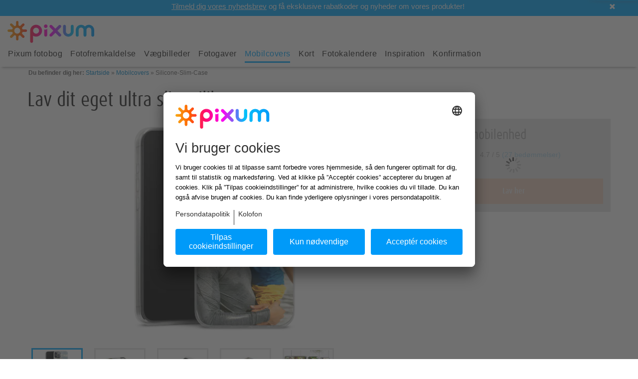

--- FILE ---
content_type: text/html;charset=iso-8859-15
request_url: https://www.pixum.dk/cover/mobilcover/silicone-slim-case
body_size: 21961
content:
<!doctype html>
<!-- 4 -->
<html class="no-js" lang="da-DK" xmlns:fb="http://www.facebook.com/2008/fbml" itemscope itemtype="http://schema.org/WebPage">
    <head>
        <script async type="text/javascript" charset="UTF-8" src="https://assets.pixum.com/js/redirectie11toedge.js"></script>
        <link href="https://psi.pixum.com" rel="preconnect" crossorigin="crossorigin">
<link href="https://assets.pixum.com" rel="preconnect" crossorigin="crossorigin">
<link href="https://cdn.pixum.com" rel="preconnect" crossorigin="crossorigin">
<link href="https://pixum-assets.imgix.net" rel="preconnect" crossorigin="crossorigin">
<link href="https://connect.facebook.net" rel="preconnect" crossorigin="crossorigin">
<link href="https://www.facebook.com" rel="preconnect" crossorigin="crossorigin">
<link href="https://www.google-analytics.com" rel="dns-prefetch">
<link href="https://stats.g.doubleclick.net" rel="dns-prefetch">
<link href="https://widget.trustpilot.com" rel="dns-prefetch">        
            <script>
        (function (sCDN,sCDNProject,sCDNWorkspace,sCDNVers) {
            var isIE11 = !!window.MSInputMethodContext && !!document.documentMode;

            if(isIE11) return

            if( window.localStorage !== null && typeof window.localStorage === "object" &&
                typeof window.localStorage.getItem === "function" && window.sessionStorage !== null &&
                typeof window.sessionStorage === "object" && typeof window.sessionStorage.getItem === "function"
            ) {
                sCDNVers = window.sessionStorage.getItem('jts_preview_version') || window.localStorage.getItem('jts_preview_version') || sCDNVers;
            }
            window.jentis = window.jentis || {};
            window.jentis.config = window.jentis.config || {};
            window.jentis.config.frontend = window.jentis.config.frontend || {};
            window.jentis.config.frontend.cdnhost = sCDN+"/get/"+sCDNWorkspace+"/web/"+sCDNVers+"/";
            window.jentis.config.frontend.vers = sCDNVers;
            window.jentis.config.frontend.env = sCDNWorkspace;
            window.jentis.config.frontend.project = sCDNProject;
            window._jts = window._jts || [];

            var f   = document.getElementsByTagName("script")[0];
            var j = document.createElement("script");
            j.async = true;
            j.src = window.jentis.config.frontend.cdnhost + "2szgcn.js";
            f.parentNode.insertBefore(j, f);

        })("https://wifi4k.pixum.dk","pixumdk","live","_");
    </script>

        <!-- SEO-Blocktyp start -->
            <title>Lav et personligt ultra slim silikone-cover i topkvalitet | Pixum</title>
    
<meta name='robots' content='index, follow' />

	<meta name='description' content='Design dit helt individuelle, ultratynde og lette silikone-cover ved Pixum - stort udvalg af mobilcovers til de fleste mobilm&aelig;rker. Bestil per app eller fra computeren!' />
		<meta name='keywords' content='Pixum, Smartphone, Handyh&uuml;lle, Handytasche, Handycase, Silicone, Slim' />
	
                <link rel="alternate" hreflang="de-DE" href="https://www.pixum.de/huellen/handyhuellen/silicone-slim-case"/>
                            <link rel="alternate" hreflang="de-AT" href="https://www.pixum.at/huellen/handyhuellen/silicone-slim-case"/>
                            <link rel="alternate" hreflang="de-CH" href="https://www.pixum.ch/huellen/handyhuellen/silicone-slim-case"/>
                            <link rel="alternate" hreflang="de-LU" href="https://www.pixum.lu/huellen/handyhuellen/silicone-slim-case"/>
                            <link rel="alternate" hreflang="en-GB" href="https://www.pixum.co.uk/cases/smartphone/thin-silicone-case"/>
                            <link rel="alternate" hreflang="nl-NL" href="https://www.pixum.nl/hoesjes/telefoonhoesjes/silicone-slim-case"/>
                            <link rel="alternate" hreflang="nl-BE" href="https://nl.pixum.be/hoesjes/telefoonhoesjes/silicone-slim-case"/>
                            <link rel="alternate" hreflang="fr-CH" href="https://fr.pixum.ch/coques-personnalisees/coques-telephone/coque-silicone-ultrafine"/>
                            <link rel="alternate" hreflang="fr-FR" href="https://www.pixum.fr/coques-personnalisees/coques-telephone/coque-silicone-ultrafine"/>
                            <link rel="alternate" hreflang="fr-BE" href="https://fr.pixum.be/coques-personnalisees/coques-telephone/coque-silicone-ultrafine"/>
                            <link rel="alternate" hreflang="it-CH" href="https://it.pixum.ch/cover/cover-smartphone/cover-slim"/>
                            <link rel="alternate" hreflang="it-IT" href="https://www.pixum.it/cover/cover-smartphone/cover-slim"/>
                            <link rel="alternate" hreflang="es-ES" href="https://www.pixum.es/fundas/fundas-movil/funda-slim"/>
                            <link rel="alternate" hreflang="da-DK" href="https://www.pixum.dk/cover/mobilcover/silicone-slim-case"/>
                            <link rel="alternate" hreflang="sv-SE" href="https://www.pixum.se/skal/mobilskal/silikonskal-slim"/>
                            
        <link rel='stylesheet' href='https://assets.pixum.com/build/dist/responsive-critical-new-navigation-css-e9fa95411b.css'/>

<link rel='stylesheet' href='https://assets.pixum.com/build/dist/responsive-critical-product-css-7bd5542ca0.css'/>
        
        <script type="text/javascript">!function(){"use strict";function b(a,b,c){a.addEventListener?a.addEventListener(b,c,!1):a.attachEvent&&a.attachEvent("on"+b,c)}function c(a){return window.localStorage&&localStorage.font_css_cache&&localStorage.font_css_cache_file===a}function d(){if(window.localStorage&&window.XMLHttpRequest)if(c(a))e(localStorage.font_css_cache);else{var d=new XMLHttpRequest;d.open("GET",a,!0),d.onreadystatechange=function(){4===d.readyState&&(console.log("new browser xhr 4"),e(d.responseText),localStorage.font_css_cache=d.responseText,localStorage.font_css_cache_file=a)},d.send()}else{var b=document.createElement("link");b.href="https://assets.pixum.com/webfonts/all.css",b.rel="stylesheet",b.type="text/css",document.getElementsByTagName("head")[0].appendChild(b),document.cookie="font_css_cache"}}function e(a){var b=document.createElement("style");b.setAttribute("type","text/css"),b.styleSheet?b.styleSheet.cssText=a:b.innerHTML=a,document.getElementsByTagName("head")[0].appendChild(b)}var a="https://assets.pixum.com/webfonts/all.css";window.localStorage&&localStorage.font_css_cache||document.cookie.indexOf("font_css_cache")>-1?d():b(window,"load",d)}();</script>        
        <!-- Metadaten Viewport und Co. start -->
        <meta charset="ISO-8859-15">
        <meta http-equiv="X-UA-Compatible" content="IE=edge,chrome=1">
        <meta name="viewport" content="width=device-width, initial-scale=1">
        <meta name="theme-color" content="#009AF9">
        <link rel="icon" href="https://cdn.pixum.com/assets/area/favicon/favicon.ico" sizes="any">
        <link rel="icon" href="https://cdn.pixum.com/assets/area/favicon/icon-48x48.png" type="image/png">
                    <!--meta name="apple-itunes-app" content="app-id=690009421" /-->
                <!-- Metadaten Viewport und Co. end -->
                        
        
<script>
  var PIXUM_ENV = {
    BRAND_ID: 1,
    COUNTRY_ID: 10,
    COUNTRY_ISO: "dk",
    SITEBRANCH_ID: '51',
    DEVICE_CATEGORY_ID: '3',
    UA_DEVICE_CATEGORY_ID: '3',
    OPERATING_SYSTEM: '2',
    CLIENT_LOCALE: '1,51,10,',
    I18N: {},
    IMGIX_ASSET: 'https://pixum-assets.imgix.net/',
    IMGIX_CMS: 'https://pixum-cms.imgix.net/',
    LANGUAGE_ID: 51,
    LANGUAGE_ISO: "da",
    SERVICE_HOST: '/api/psi-service/',
    LOGGING_HOST: '//yail.pixum.com/',
    ASSET_HOST: "//assets.pixum.com",
    ASSET_STATIC_PATHS: ["images","assets","press","newsletter","video","blocktypes"],
    ASSET_STATIC_HOST: "//cdn.pixum.com",
    ENVIRONMENT: 'prod',
    HOST_IDENTIFIER: '',
    PARTNER_REFERENCE_ID: '',
    PSI_BASE_URL: 'https://psi.pixum.com/',
    IS_INTERNAL_REQUEST: false,
    CMS: {
      LOCATION: '/cover/mobilcover/silicone-slim-case',
      ID: '117852976'
		    },
    USER: {
      isAuthenticated: false,
      isAnonymous: true,
      id: '',
      firstName: '',
      lastName: '',
      email: ''
    },
    PRICE_FORMAT: {"formatString":"kr. %s","separators":{"decimal":",","thousands":"."}},
    UPLOAD: {
      CHUNK_SIZE: 1024 * 1024 * 0.5,
      RESUME_COOKIE_EXPIRE: 1,
      METHOD: 'PI2',
      HOST: 'https://pi2.pixum.com/image/',
      PARAMETERS: ["version: 2","autorotate: 0"],
      CONNECTIONS: 2,
      VALIDATE_CONNECTIONS:  10,
      ALLOWED_FILETYPES: ["bmp","gif","jpg","jpeg","pcx","png","tga","tiff","tif"]    },
    MINI_CART: {"ot":"overview","totalPositionCount":0,"totalArticleCount":0,"totalMainArticleCount":0,"totalAddonArticleCount":0,"totalPhotoArticleCount":0,"totalArticleSumNet":0,"totalArticleSumGross":0,"cartLocation":"\/cart2"},
    CONTACT_FORM: {
      ALLOWED_FILETYPES: ["bmp","gif","jpg","jpeg","pcx","png","tga","tiff","tif","doc","docx","pdf","zip"]    },
    PHOTO_PRINT_CART: {
      URL: '/cart',
      BUTTONTEXT: ''
    },
    PHOTO_PRINT_BACK_BUTTONTEXT: '',
    DEFAULT_IMAGE: {
      WALLDECO: 893557692    },
    TRACKING: {
      PREF: '',
      GOOGLE_ANALYTICS_ID: 'UA-41920841-7',
      TRUSTED_SHOP_ID: '',
      TRUST_PILOT_ID: '4aa8d8ed00006400050096eb',
      TRUST_PILOT_TEMPLATE_ID: '5419b6ffb0d04a076446a9af'
    }
  };

  var PIXUM_DATA = {};
</script>
            	<!-- Start Usercentrics Code v2 -->
	<script type='text/javascript'>
    try {
        var userCentricsTemplateID = 'Zq9yzvGAs';
        var kameleoonServiceId = 'H1yDxp7JN';

        (function(d, s, u, a, m) {
            a = d.createElement(s);
            m = d.getElementsByTagName(s)[0];
            a.async = false;
            a.defer = true;
            a.setAttribute('data-settings-id', userCentricsTemplateID);
            a.setAttribute('data-language','da')
            a.id="usercentrics-cmp"
			a.key="usercentrics-cmp"
            a.type = 'application/javascript';
            a.src = u;
            m.parentNode.insertBefore(a, m);
        })(document, 'script', '//app.usercentrics.eu/browser-ui/latest/loader.js');


        function setConsentStatus(status) {
            if (status) {
                kameleoonQueue.push(function() {
                    Kameleoon.API.Core.enableLegalConsent();
                });
            } else {
                kameleoonQueue.push(function() {
                    Kameleoon.API.Core.disableLegalConsent();
                });
            }
        }

        function initKameleoonLegalConsent(type) {
            window.kameleoonQueue = window.kameleoonQueue || [];

            var isUCInitialized = function() {
              return typeof UC_UI !== 'undefined' && UC_UI.isInitialized  && localStorage && localStorage.getItem('uc_user_interaction');
            }

            if (type == 'event') {
                if (isUCInitialized()) {
                    var serviceKameleoon = UC_UI.getServicesBaseInfo().filter(function(service) {
                        return service && service.id === kameleoonServiceId
                    });

                    if (serviceKameleoon.length > 0) {
                        setConsentStatus(serviceKameleoon[0].consent.status);
                    }
                }
            } else if (type == 'pageLoad') {
                kameleoonQueue.push(function() {
                    Kameleoon.API.Core.runWhenConditionTrue(function() {
                        return isUCInitialized();
                    }, function() {
                        var serviceKameleoon = UC_UI.getServicesBaseInfo().filter(function(service) {
                            return service && service.id === kameleoonServiceId
                        });

                        if (serviceKameleoon.length > 0) {
                            setConsentStatus(serviceKameleoon[0].consent.status);
                        }
                    }, 200)
                });
            }
        }

        //Since in the v2 there is no possibility to override styles, we use the Fallback
		// to hide the usercentrics logo and change the text size
		window.addEventListener('UC_UI_INITIALIZED', function() {
			var sheet = document.createElement('style');
			var ucRoot = document.getElementById('usercentrics-root');

            const dialogSelector = 'div[data-testid="uc-default-wall"]'
            const headerSelector = 'div[data-testid="uc-header"]'
            const footerSelector = 'div[data-testid="uc-footer"]'
            const anchorLinks = 'div[data-testid="uc-anchors"]'
            const acceptBtnSelector = 'button[data-testid="uc-accept-all-button"]'

            var style =
                `${footerSelector} button { ` +
                'font-weight: 500 !important; ' +
                '} ' +
                `${footerSelector} ${acceptBtnSelector} { ` +
                'background: #009af9 !important; ' +
                'color: #fafafa !important; ' +
                '} ' +
                `${footerSelector} ${anchorLinks} a, ${headerSelector} ${anchorLinks} a {` +
                `font-size: 14px; font-weight: 500; padding-top: 0` +
                '}' +
                `${footerSelector} ${anchorLinks} a:first-of-type,${headerSelector} ${anchorLinks} a:first-of-type {` +
                `padding-right: 8px; margin-right: 8px; border-right: 1px solid` +
                '}' +
                `${footerSelector} .sc-iqseJM {` +
                `justify-content: center` +
                '}' +
                `${dialogSelector}.sc-jlZhew.fApXPs { ` +
                'max-width: 768px; ' +
                '}'

            var mobileStyle =
                '@media (max-width: 703px) { ' +
                `${headerSelector} h1 { `+
                'font-size: 22px !important; ' +
                'font-weight: normal !important; ' +
                '} ' +
                `${headerSelector} .sc-irlOZD.chZalg { `+
                'font-size: 14px; ' +
                'font-weight: 300; ' +
                'line-height: 24px; ' +
                '} ' +
                `${footerSelector} .sc-gInsOo.huWEnP > div { ` +
                'padding-bottom: 8px; ' +
                '} ' +
                '}'
            var desktopStyle =
                '@media (min-width: 704px) { ' +
                `${headerSelector} h1 { ` +
                'font-size: 27px !important; ' +
                'font-weight: 300 !important; ' +
                '} ' +
                `${headerSelector} .sc-irlOZD.chZalg { ` +
                'font-weight: 300; ' +
                'line-height: 30px; ' +
                '} ' +
                '}'

            sheet.setAttribute('type', 'text/css');
            sheet.setAttribute('id', 'uc-styling');
			sheet.innerHTML = style + desktopStyle + mobileStyle;

			ucRoot && ucRoot.shadowRoot && ucRoot.shadowRoot.getElementById('uc-styling') === null && ucRoot.shadowRoot.appendChild(sheet);

			// Handle the click on the cookie-setting link im footer for
			// the responsive and not responsive pages
			var cookieSettings = document.querySelector('.cookie-settings');
			if (cookieSettings) cookieSettings.addEventListener('click', function(event) {
				event.preventDefault();
				window.UC_UI.showSecondLayer();
			});
		})

        // google consent mode - register to usercentrics window event to update consent
        window.addEventListener("ucEvent", function (e) {
            function gtag() {
                window.dataLayer = window.dataLayer || [];
                dataLayer.push(arguments);
            }

            if( e.detail && e.detail.event == "consent_status") {
                var ucAnalyticsService = 'Google Analytics Statistics';
                var ucAdsService = 'Google Ads Conversion';

                if(e.detail.hasOwnProperty(ucAnalyticsService)) {
                    gtag("consent", "update", {
                        analytics_storage: e.detail[ucAnalyticsService] ? 'granted' : 'denied'
                    });
                }
                if(e.detail.hasOwnProperty(ucAdsService)) {
                    gtag("consent", "update", {
                        ad_storage: e.detail[ucAdsService] ? 'granted' : 'denied'
                    });
                }
            }

            initKameleoonLegalConsent('event')
        });

        // crosscheck with usercentrics
        if (localStorage.getItem('kameleoonLegalConsent') === null) {
            initKameleoonLegalConsent('pageLoad');
        }
    } catch(error){}
    </script>
    <script type='text/javascript'>
        window.dataLayer = window.dataLayer || [];
        dataLayer.push({
            'event': 'consent_not_required',
            'isUsercentricsDisabled': false
        })
    </script>
	<!-- End Usercentrics Code -->
    <script type='text/javascript'>
    window.dataLayer = window.dataLayer || [];
    dataLayer.push({
        'event': 'consent_not_required',
        'isUsercentricsDisabled': true
    })
    </script>
        
        <!-- React components props -->
        <script>
            PIXUM_ENV.COMPONENTS = [];

            PIXUM_ENV.I18N.APP_BANNER = {
                title: "Pixum App",
                subtitle: "Hurtig. Nemt. Bekvemt.",
                cta: "INSTALLÉR",
            }
            
            PIXUM_ENV.I18N.HPS_SCORING_POPUP = {
                headline: "Beliebt bei unseren Kunden",
                text: "Grenzenlose Möglichkeiten für deine kreative Gestaltung, auch offline.",
                success: {
                    headline: "Die Pixum Fotowelt Software wird heruntergeladen.",
                    text: "Du findest die Datei in deinem Download Ordner.",
                }
            }
                    
            PIXUM_ENV.USER_DATA = {
                id: "",
                user: " ",
                email: ""            }
            
            
        </script>
    </head>
    
        <body  class=" da-DK ">
        <a href="javascript:;" class="return-to-top" data-return-to-top>
            <i class="fontIcon fontIcon-angle-left"></i>
        </a>
                <div data-offcanvas class="off-canvas-wrapper">
            <div class="off-canvas-wrapper-inner" data-inner-wrap data-off-canvas-wrapper>
            <div data-off-canvas-content class="off-canvas-content">
            
                  

<header class="header" data-responsive-header>
  <!-- SERVICE BAR start -->
              <div class="service-brand-bar" id="px-brand-bar">
            <div data-open-brand-bar class="brand-bar-open"></div>
            <div class="link-items-brand-wrapper">
                <a href="javascript:;" class="brand-bar-close" data-close-brand-bar>
                    <i class="fontIcon fontIcon-close"></i>
                </a>
                <div class="brandbar-text">

<a href="/newsletter/tilmelding"  class=" "
    >
            <span><U>Tilmeld dig vores nyhedsbrev</U> og få eksklusive rabatkoder og nyheder om vores produkter!</span>
</a>
<article class="link-item-brand-text">
    </article>
</div>
            </div>
        </div>
        <script>
            let brandbar = document.getElementById('px-brand-bar');
            if(brandbar != undefined) {
                if (document.cookie.split(';').some((item) => item.trim().startsWith('brandBarClose=true'))) {
                    brandbar.className += ' in active';
                }
            }
        </script>
              <script>
        PIXUM_ENV.HEADER_ELEMENTS = [{"key":"service","text":"Kundeservice","link":"\/service","items":[]},{"key":"auth","text":"Log ind","link":"","items":[]},{"key":"myPixum","text":"Mit Pixum","link":"","items":[{"key":"myPixum","text":"Oversigt","link":"\/account","items":[]},{"key":"myPixum","text":"Tidligere bestillinger","link":"\/user\/orders\/?showAll=1","items":[]},{"key":"my-creations","text":"Mine projekter","link":"\/mit-pixum\/produkter","items":[]},{"key":"my-photos","text":"Mine fotos","link":"\/mine-fotos\/","items":[]},{"key":"my-account","text":"Min konto","link":"\/account\/settings","items":[]},{"key":"logout","text":"Log ud","link":"\/logged-out","items":[]}]}];
        PIXUM_ENV.AUTH_PROPS = {"I18N":{"authModule":{"areYouNew":"Ny hos Pixum?","registerNow":"Opret bruger","submitText":"Send","generalErrorEmail":"Brugernavnet og\/eller kodeordet er forkert. Pr\u00f8v venligst igen.","generalErrorRequired":"Udfyld obligatoriske felter.","generalErrorTooManyLoginAttempt":"For mange fejlbehaftede loginfors\u00f8g. Pr\u00f8v igen lidt senere.","locationRegister":"\/register\/","locationMeinPixumLogin":"\/mit-pixum-login","locationMeinPixumHome":"\/account","register":{"title":"Opret bruger","doYouHaveAccount":"Har du allerede en bruger?","description":"Opret din egen Pixum-kundekonto, hvor du kan gemme og bearbejde dine egne produktkreationer","descriptionPanel":{"title":"Har du allerede en bruger?","description":"Log ind for at kunne bearbejde dine billeder og produktkreationer.","buttonText":"Log ind"},"emailText":"E-mailadresse *","firstNameText":"Fornavn *","lastNameText":"Efternavn *","genderText":"K\u00f8n *","genderFemaleText":"kvinde","genderMaleText":"mand","genderNoneText":"\u00f8nsker ikke at oplyse","genderPlaceholder":"V\u00e6lg venligst","submitText":"Opret konto","loginNow":"Log ind","hint":"*Obligatoriske felter","passwordText":"Adgangskode *","passwordHelpText":"Din adgangskode skal v\u00e6re mindst 8 tegn lang, og den skal indeholde b\u00e5de bogstaver, tal og specialtegn.","newsletterText":"Jeg vil gerne modtage personlige nyhedsbreve med specialtilbud, produktinformationer, konkurrencer m.m., Jeg kan til enhver tid afbestille nyhedsbrevene.","privacyText":"Jeg erkl\u00e6rer mig hermed indforst\u00e5et med  %privacy%.","policyText":"Jeg accepterer Pixums %agb%","placeholderPrivacy":"Datasikkerhedserkl\u00e6ring","placeholderPolicy":"forretningsvilk\u00e5r","routePolicy":"\/agb","passwordTooltip":"Vis adgangskoden"},"login":{"title":"Velkommen hos Pixum!","description":"Log ind for at kunne gemme dit projekt og dine fotos.","passwordText":"Adgangskode *","descriptionPanel":{"title":"Ny hos Pixum?","description":"Vil du modtage eksklusive tilbud? Opret en bruger ved Pixum!","advantages":["Dine fotos gemmes online","Overblik over dine projekter","Hurtigere bestillingsproces"],"buttonText":"Opret bruger","send":"Log ind"},"areYouNew":"Ny hos Pixum?","registerNow":"Opret bruger","forgotPasswordText":"Glemt adgangskoden?","emailText":"E-mailadresse *","loginSubmitText":"Log ind","hint":"*Obligatoriske felter","passwordTooltip":"Vis adgangskoden"},"forgotPassword":{"emailText":"E-mailadresse *","goToLoginText":"Tilbage til login","successForgotPasswordText":"Vi har sendt et link til nulstilling af dit kodeord til den registrerede e-mailadresse. Tjek ogs\u00e5 gerne din spammappe. ","forgotPasswordSubmitText":"Send","description":"Indtast venligst e-mailadressen, der er tilknyttet din Pixum-brugerkonto. Herefter sender vi dig et link til \u00e6ndring af adgangskoden per e-mail.","signUpNowText":"Tilmeld dig nyhedsbrevet","hint":"*Obligatoriske felter","noEmailReceived":"Har du ingen mail modtaget?","customerServiceInfo":"Vores kundeservice hj\u00e6lper dig meget gerne!","customerServicePhone":"44 22 00 44","customerServiceEmail":"service@pixum.com"},"gift":{"dateOfBirthFormatText":"dd.mm.\u00e5\u00e5\u00e5\u00e5","submitText":"Send","title":"Velkommen til Pixum!","description":"Din Pixum konto er blevet oprettet.","infoTitle":"\u00d8nsker du at modtage en overraskelsesmail p\u00e5 din f\u00f8dselsdag?","infoDescription":"Indtast din f\u00f8dselsdato her og abonn\u00e9r vores nyhedsbreve med s\u00e6rtilbud, produktinformationer og konkurrencer. Du kan til enhver tid opsige abonnementet.","successText":"Mange tak, du vil i l\u00f8bet af kort tid modtage en bekr\u00e6ftelsesmail.","birthdayText":"F\u00f8dselsdag"},"clientSideCustomExceptions":{"sex":"Hvordan vil du gerne tiltales?","agbAcknowledge":"Accept\u00e9r venligst vores forretningsvilk\u00e5r for at forts\u00e6tte.","dsgvoAcknowledge":"Accept\u00e9r venligst vores persondatapolitik for at forts\u00e6tte.","firstname":"Indtast venligst dit fornavn.","lastname":"Indtast venligst dit efternavn.","email":"Indtast venligst din e-mailadresse.","password":"Din adgangskode skal v\u00e6re mindst 8 tegn lang, og den skal indeholde b\u00e5de bogstaver, tal og specialtegn.","passwordOld":"Din adgangskode skal v\u00e6re mindst 8 tegn lang, og den skal indeholde b\u00e5de bogstaver, tal og specialtegn.","generalException":{"code":"GENERAL_ERROR","message":"Der er desv\u00e6rre opst\u00e5et en fejl. Pr\u00f8v venligst igen senere.","messageLocalized":"Der er desv\u00e6rre opst\u00e5et en fejl. Pr\u00f8v venligst igen senere."},"newPassword":"Din adgangskode skal v\u00e6re mindst 8 tegn lang, og den skal indeholde b\u00e5de bogstaver, tal og specialtegn.","newPasswordRepeated":"Din adgangskode skal v\u00e6re mindst 8 tegn lang, og den skal indeholde b\u00e5de bogstaver, tal og specialtegn."},"clientSidePasswordValidation":{"password":"Din adgangskode skal indeholde mindst et bogstav, et tal og et specialtegn.","passwordOld":"Din adgangskode skal indeholde mindst et bogstav, et tal og et specialtegn.","newPassword":"Din adgangskode skal indeholde mindst et bogstav, et tal og et specialtegn.","newPasswordRepeated":"Din adgangskode skal indeholde mindst et bogstav, et tal og et specialtegn."},"changePassword":{"savePassword":"Gem adgangskode","newPasswordPlaceholder":"Ny adgangskode","repeatPasswordPlaceholder":"Bekr\u00e6ft adgangskode","passwordHelpText":"Din adgangskode skal v\u00e6re mindst 8 tegn lang, og den skal indeholde b\u00e5de bogstaver, tal og specialtegn.","whatToDoNext":"Hvad \u00f8nsker du at g\u00f8re nu?","toStartPage":"G\u00e5 til startsiden","toMyAccountLogin":"Til kontooversigten","getNewLink":"Gensend mailen","havingDifficulty":"St\u00f8dte du p\u00e5 udfordringer?","serviceInfo":"Kontakt vores venlige kundeservice.","createNewPassword":"Indtast ny adgangskode","wonderful":"Alletiders! ","invalidLink":"Linket er desv\u00e6rre ikke gyldigt mere.","newLinkSent":"Vi har sendt dig en ny mail.","descCreatePassword":"Sikr din Pixum-konto med en ny adgangskode.","descInvalidLink":"For din sikkerheds skyld er linket, som vi har sendt per e-mail, kun gyldigt i 24 timer (og kun \u00e9n gang). Om n\u00f8dvendigt kan du anmode om et nyt link.","descNewLinkSent":"Tjek din indbakke, og f\u00f8lg instruktionerne i mailen.","passwordSaved":"Din adgangskode er blevet \u00e6ndret.","serviceUrl":"\/service","myAccountLoginUrl":"\/account","startPageUrl":"\/","passwordTooltip":"Vis adgangskoden","emailText":"E-mailadresse *"},"accountActivation":{"savePassword":"Gem","passwordPlaceholder":"Indtast password","passwordHelpText":"Din adgangskode skal v\u00e6re mindst 8 tegn lang, og den skal indeholde b\u00e5de bogstaver, tal og specialtegn.","notNow":"Ikke nu","newsletterSubscribe":"Tilmeld dig nyhedsbrevet","newsletterOptOutInfo":"Du kan til enhver tid afmelde.","whatToDoNext":"Hvad vil du g\u00f8re nu?","toStartPage":"Til startsiden","toAccountOverview":"Til kontooversigten","getNewLink":"Send ny e-mail","havingDifficulty":"Er der problemer?","serviceInfo":"S\u00e5dan kontakter du os.","welcome":"Hej","stayWithUs":"Hold kontakten med os!","wonderful":"Fantastisk!","invalidLink":"Linket er ikke l\u00e6ngere gyldigt.","newLinkSent":"Vi har sendt dig en ny e-mail.","descCreatePassword":"Sikr din Pixum konto med en adgangskode.","descNewsletterOffer":"Lad dig inspirere af vores nyhedsbrev om fotografering, og gl\u00e6d dig til eksklusive tilbud.","descInvalidLink":"For din sikkerheds skyld er det link, vi har sendt dig, kun gyldigt i 24 timer. Du kan anmode om et nyt link her for at f\u00e6rdigg\u00f8re din registrering.","descNewLinkSent":"Tjek din indbakke, og f\u00f8lg instruktionerne i e-mailen.","passwordSaved":"Dit password er gemt.","newsletterOptInSuccess":"Succes! Du er nu tilmeldt Pixums nyhedsbrev.","serviceUrl":"\/service","myAccountUrl":"\/account","startPageUrl":"\/","skeletonInfo":"Linkets gyldighed vil blive kontrolleret.","locationAccountActivation":"\/mit-pixum\/aktiver-konto","locationGetActivationLink":"\/mit-pixum\/ugyldigt-link","emailPlaceholder":"E-mailadresse *"},"clientSideEmailValidation":{"email":"Indtast venligst en gyldig e-mailadresse"},"clientSidePasswordMismatchValidation":{"newPassword":"De indtastede kodeord stemmer ikke overens.","newPasswordRepeated":"De indtastede kodeord stemmer ikke overens."}}}};
    </script>
    <!-- New Header -->
    <div class="px-header" data-px-header>
        <div class="service-logo" service-logo
                data-clicktracking 
                data-category="Header" 
                data-action="Logo" 
                data-label="//www.pixum.dk/cover/mobilcover/silicone-slim-case" 
            ><a href="/">
                                         <img
  alt="Pixum logo"
  height="44"
  src="https://cdn.pixum.com/images/logo/LogoClassicRGB.svg"
  width="174"
/> 
 
 
 

 

 

                            </a>
        </div>
    </div>
       
   
    <div data-new-navigation-wrapper>
                    
<div class="new-navigation" data-navigation-wrapper>
    <div id="widemenu" class="new-navi-top-bar show-for-xlarge">
        <div class="row widemenu">
            <div class="top-bar-left">
                <!-- First level -->
                <ul data-dropdown-menu class="dropdown menu" data-close-on-click-inside="false">
                                    
                                     
                                                                                                                                                    
                        <li class="new-nav-main-item-lv1 no-dropdown" data-navigation-first-level-item>
                            <a data-navigation-first-level-item-link href="/fotobog" class="nav-main-link" 
                            tabindex="0" title="Pixum fotobog">
                                Pixum fotobog                            </a>
                                                        <!-- Second level -->
                            <ul data-submenu="" class="menu submenu vertical is-dropdown-submenu first first-sub" aria-hidden="true" role="menu">
                                <div class="nav-lv2">
                                                                                                                <li class="navigation-item">
                                            <a data-navigation-second-level-item-link href="/fotobog" title="Alle Pixum fotobøger">
                                                <div data-lazy-bg-navigation="https://pixum-assets.imgix.net/assets/responsive-images/pfb/pfb_fotobook_square_paris.png?fit=clip&auto=compress%2Cformat&w=300&rect=1257%2C19%2C1218%2C1218" class="navigation-thumbnail"></div>
                                                <noscript><img src="https://pixum-assets.imgix.net/assets/responsive-images/pfb/pfb_fotobook_square_paris.png?fit=clip&auto=compress%2Cformat&w=300&rect=1257%2C19%2C1218%2C1218" alt="Alle Pixum fotobøger" /></noscript>
                                                <div class="navigation-title">Alle Pixum fotobøger</div>
                                            </a>
                                        </li>
                                                                                                                <li class="navigation-item">
                                            <a data-navigation-second-level-item-link href="/fotobog/tvaerformat" title="Tværformat">
                                                <div data-lazy-bg-navigation="https://pixum-assets.imgix.net/assets/responsive-images/navi/pfb_quer_2020.jpg?fit=clip&auto=compress%2Cformat&w=300&rect=1119%2C92%2C1509%2C1509" class="navigation-thumbnail"></div>
                                                <noscript><img src="https://pixum-assets.imgix.net/assets/responsive-images/navi/pfb_quer_2020.jpg?fit=clip&auto=compress%2Cformat&w=300&rect=1119%2C92%2C1509%2C1509" alt="Tværformat" /></noscript>
                                                <div class="navigation-title">Tværformat</div>
                                            </a>
                                        </li>
                                                                                                                <li class="navigation-item">
                                            <a data-navigation-second-level-item-link href="/fotobog/hojformat" title="Højformat">
                                                <div data-lazy-bg-navigation="https://pixum-assets.imgix.net/assets/responsive-images/navi/navi_pfb_hoch.jpg?fit=clip&auto=compress%2Cformat&w=300&rect=1077%2C92%2C1576%2C1576" class="navigation-thumbnail"></div>
                                                <noscript><img src="https://pixum-assets.imgix.net/assets/responsive-images/navi/navi_pfb_hoch.jpg?fit=clip&auto=compress%2Cformat&w=300&rect=1077%2C92%2C1576%2C1576" alt="Højformat" /></noscript>
                                                <div class="navigation-title">Højformat</div>
                                            </a>
                                        </li>
                                                                                                                <li class="navigation-item">
                                            <a data-navigation-second-level-item-link href="/fotobog/kvadratisk" title="Kvadratisk">
                                                <div data-lazy-bg-navigation="https://pixum-assets.imgix.net/assets/responsive-images/navi/pfb_quad_2020.jpg?fit=clip&auto=compress%2Cformat&w=300&rect=1122%2C149%2C1509%2C1509" class="navigation-thumbnail"></div>
                                                <noscript><img src="https://pixum-assets.imgix.net/assets/responsive-images/navi/pfb_quad_2020.jpg?fit=clip&auto=compress%2Cformat&w=300&rect=1122%2C149%2C1509%2C1509" alt="Kvadratisk" /></noscript>
                                                <div class="navigation-title">Kvadratisk</div>
                                            </a>
                                        </li>
                                                                                                                <li class="navi-additional-links">
                                                                                            <a href="/fotobog/papirtyper" title="Papirtyper">Papirtyper</a>
                                                                                            <a href="/fotobog/indbindinger" title="Omslag & indbinding">Omslag & indbinding</a>
                                                                                    </li>
                                                                                                                <li class="navi-additional-links info2">
                                                
                                                <a href="/service/genbestille-pixum-fotobogen" title="Genbestil din fotobog">Genbestil din fotobog</a>
                                                
                                                <a href="/fotobog/tips" title="Fotobogstips">Fotobogstips</a>
                                                
                                                <a href="/fotobog/ideer" title="Fotobogsidéer">Fotobogsidéer</a>
                                                
                                                <a href="/fotobog/software" title="Pixum fotounivers software">Pixum fotounivers software</a>
                                                                                    </li>
                                                                    </div>
                            </ul>
                                                    </li>
                                                        
                                     
                                                                                                                                                    
                        <li class="new-nav-main-item-lv1 no-dropdown" data-navigation-first-level-item>
                            <a data-navigation-first-level-item-link href="/fotofremkaldelse" class="nav-main-link" 
                            tabindex="1" title="Fotofremkaldelse">
                                Fotofremkaldelse                            </a>
                                                        <!-- Second level -->
                            <ul data-submenu="" class="menu submenu vertical is-dropdown-submenu first first-sub" aria-hidden="true" role="menu">
                                <div class="nav-lv2">
                                                                                                                <li class="navigation-item">
                                            <a data-navigation-second-level-item-link href="/fotofremkaldelse" title="Fremkald billeder">
                                                <div data-lazy-bg-navigation="https://pixum-assets.imgix.net/assets/responsive-images/navi/fab_premium_2020.jpg?fit=clip&auto=compress%2Cformat&w=300&rect=1012%2C4%2C1794%2C1794" class="navigation-thumbnail"></div>
                                                <noscript><img src="https://pixum-assets.imgix.net/assets/responsive-images/navi/fab_premium_2020.jpg?fit=clip&auto=compress%2Cformat&w=300&rect=1012%2C4%2C1794%2C1794" alt="Fremkald billeder" /></noscript>
                                                <div class="navigation-title">Fremkald billeder</div>
                                            </a>
                                        </li>
                                                                                                                <li class="navigation-item">
                                            <a data-navigation-second-level-item-link href="/fotofremkaldelse#article_fab_main_content_tips-infos" title="Foto i ramme">
                                                <div data-lazy-bg-navigation="https://pixum-assets.imgix.net/assets/responsive-images/fab/fab_fotoabzug_im_bilderrahmen_schwarz_freisteller.jpg?fit=clip&auto=compress%2Cformat&w=300&rect=960%2C442%2C1474%2C1474" class="navigation-thumbnail"></div>
                                                <noscript><img src="https://pixum-assets.imgix.net/assets/responsive-images/fab/fab_fotoabzug_im_bilderrahmen_schwarz_freisteller.jpg?fit=clip&auto=compress%2Cformat&w=300&rect=960%2C442%2C1474%2C1474" alt="Foto i ramme" /></noscript>
                                                <div class="navigation-title">Foto i ramme</div>
                                            </a>
                                        </li>
                                                                                                                <li class="navigation-item">
                                            <a data-navigation-second-level-item-link href="/fotofremkaldelse/fotobox" title="Fotobox inkl. fotos">
                                                <div data-lazy-bg-navigation="https://pixum-assets.imgix.net/assets/responsive-images/fab/fab_freisteller_bilderbox_2020_10102.jpg?fit=clip&auto=compress%2Cformat&w=300&rect=1034%2C85%2C1617%2C1617" class="navigation-thumbnail"></div>
                                                <noscript><img src="https://pixum-assets.imgix.net/assets/responsive-images/fab/fab_freisteller_bilderbox_2020_10102.jpg?fit=clip&auto=compress%2Cformat&w=300&rect=1034%2C85%2C1617%2C1617" alt="Fotobox inkl. fotos" /></noscript>
                                                <div class="navigation-title">Fotobox inkl. fotos</div>
                                            </a>
                                        </li>
                                                                                                                <li class="navigation-item">
                                            <a data-navigation-second-level-item-link href="/fotofremkaldelse/fotostrimler" title="Fotostrimler">
                                                <div data-lazy-bg-navigation="https://pixum-assets.imgix.net/assets/responsive-images/fab/fab_fotostreifen_freisteller_neutral_2020_10085.jpg?fit=clip&auto=compress%2Cformat&w=300&rect=1016%2C46%2C1652%2C1652" class="navigation-thumbnail"></div>
                                                <noscript><img src="https://pixum-assets.imgix.net/assets/responsive-images/fab/fab_fotostreifen_freisteller_neutral_2020_10085.jpg?fit=clip&auto=compress%2Cformat&w=300&rect=1016%2C46%2C1652%2C1652" alt="Fotostrimler" /></noscript>
                                                <div class="navigation-title">Fotostrimler</div>
                                            </a>
                                        </li>
                                                                                                                <li class="navigation-item">
                                            <a data-navigation-second-level-item-link href="/fotofremkaldelse/retro-prints" title="Retro-prints">
                                                <div data-lazy-bg-navigation="https://pixum-assets.imgix.net/assets/responsive-images/navi/navi_fab_retroprints_2.jpg?fit=clip&auto=compress%2Cformat&w=300&rect=1040%2C34%2C1730%2C1730" class="navigation-thumbnail"></div>
                                                <noscript><img src="https://pixum-assets.imgix.net/assets/responsive-images/navi/navi_fab_retroprints_2.jpg?fit=clip&auto=compress%2Cformat&w=300&rect=1040%2C34%2C1730%2C1730" alt="Retro-prints" /></noscript>
                                                <div class="navigation-title">Retro-prints</div>
                                            </a>
                                        </li>
                                                                                                                <li class="navigation-item">
                                            <a data-navigation-second-level-item-link href="/fotofremkaldelse/square-prints" title="Square-prints">
                                                <div data-lazy-bg-navigation="https://pixum-assets.imgix.net/assets/responsive-images/navi/navi_fab_squareprints_2.jpg?fit=clip&auto=compress%2Cformat&w=300&rect=1120%2C108%2C1568%2C1568" class="navigation-thumbnail"></div>
                                                <noscript><img src="https://pixum-assets.imgix.net/assets/responsive-images/navi/navi_fab_squareprints_2.jpg?fit=clip&auto=compress%2Cformat&w=300&rect=1120%2C108%2C1568%2C1568" alt="Square-prints" /></noscript>
                                                <div class="navigation-title">Square-prints</div>
                                            </a>
                                        </li>
                                                                                                                <li class="navigation-item">
                                            <a data-navigation-second-level-item-link href="/fotofremkaldelse/pasfotos" title="Pasfotos">
                                                <div data-lazy-bg-navigation="https://pixum-assets.imgix.net/assets/responsive-images/navi/navi_fab_passfotos.jpg?fit=clip&auto=compress%2Cformat&w=300&rect=1034%2C71%2C1729%2C1729" class="navigation-thumbnail"></div>
                                                <noscript><img src="https://pixum-assets.imgix.net/assets/responsive-images/navi/navi_fab_passfotos.jpg?fit=clip&auto=compress%2Cformat&w=300&rect=1034%2C71%2C1729%2C1729" alt="Pasfotos" /></noscript>
                                                <div class="navigation-title">Pasfotos</div>
                                            </a>
                                        </li>
                                                                                                                <li class="navi-additional-links">
                                                                                            <a href="/fotofremkaldelse/fotoklistermaerker" title="Fotoklistermærker">Fotoklistermærker</a>
                                                                                            <a href="/service/artikel/billedkalkulator" title="Størrelser & formater">Størrelser & formater</a>
                                                                                    </li>
                                                                                                        </div>
                            </ul>
                                                    </li>
                                                        
                                     
                                                                                                                                                    
                        <li class="new-nav-main-item-lv1 no-dropdown" data-navigation-first-level-item>
                            <a data-navigation-first-level-item-link href="/plakat-laerred" class="nav-main-link" 
                            tabindex="2" title="Vægbilleder">
                                Vægbilleder                            </a>
                                                        <!-- Second level -->
                            <ul data-submenu="" class="menu submenu vertical is-dropdown-submenu first first-sub" aria-hidden="true" role="menu">
                                <div class="nav-lv2">
                                                                                                                <li class="navigation-item">
                                            <a data-navigation-second-level-item-link href="/plakat-laerred" title="Alle vægbilleder">
                                                <div data-lazy-bg-navigation="https://pixum-assets.imgix.net/assets/responsive-images/pwb/leinwand/pwb_leinwand_quer_freisteller_front_01.jpg?fit=clip&auto=compress%2Cformat&w=300&rect=501%2C111%2C1285%2C1285" class="navigation-thumbnail"></div>
                                                <noscript><img src="https://pixum-assets.imgix.net/assets/responsive-images/pwb/leinwand/pwb_leinwand_quer_freisteller_front_01.jpg?fit=clip&auto=compress%2Cformat&w=300&rect=501%2C111%2C1285%2C1285" alt="Alle vægbilleder" /></noscript>
                                                <div class="navigation-title">Alle vægbilleder</div>
                                            </a>
                                        </li>
                                                                                                                <li class="navigation-item">
                                            <a data-navigation-second-level-item-link href="/plakat-laerred/fotolaerred" title="Foto på lærred">
                                                <div data-lazy-bg-navigation="https://pixum-assets.imgix.net/assets/responsive-images/xmas_2020/pwb/pwb_detail_leinwand_2020_lang_xmas-katalog_2020.jpg?fit=clip&auto=compress%2Cformat&w=300&rect=754%2C305%2C1459%2C1459" class="navigation-thumbnail"></div>
                                                <noscript><img src="https://pixum-assets.imgix.net/assets/responsive-images/xmas_2020/pwb/pwb_detail_leinwand_2020_lang_xmas-katalog_2020.jpg?fit=clip&auto=compress%2Cformat&w=300&rect=754%2C305%2C1459%2C1459" alt="Foto på lærred" /></noscript>
                                                <div class="navigation-title">Foto på lærred</div>
                                            </a>
                                        </li>
                                                                                                                <li class="navigation-item">
                                            <a data-navigation-second-level-item-link href="/plakat-laerred/plakat" title="Fotoplakater">
                                                <div data-lazy-bg-navigation="https://pixum-assets.imgix.net/assets/responsive-images/fruehling_2020/detail_postermatt_frueling_2020.jpg?fit=clip&auto=compress%2Cformat&w=300&rect=951%2C0%2C2169%2C2169" class="navigation-thumbnail"></div>
                                                <noscript><img src="https://pixum-assets.imgix.net/assets/responsive-images/fruehling_2020/detail_postermatt_frueling_2020.jpg?fit=clip&auto=compress%2Cformat&w=300&rect=951%2C0%2C2169%2C2169" alt="Fotoplakater" /></noscript>
                                                <div class="navigation-title">Fotoplakater</div>
                                            </a>
                                        </li>
                                                                                                                <li class="navigation-item">
                                            <a data-navigation-second-level-item-link href="/plakat-laerred/tips/fotocollage" title="Fotocollage">
                                                <div data-lazy-bg-navigation="https://pixum-assets.imgix.net/assets/responsive-images/pwb/poster/detail_postermatt_winter_2021_collage_v2.jpg?fit=clip&auto=compress%2Cformat&w=300&rect=1020%2C61%2C1633%2C1633" class="navigation-thumbnail"></div>
                                                <noscript><img src="https://pixum-assets.imgix.net/assets/responsive-images/pwb/poster/detail_postermatt_winter_2021_collage_v2.jpg?fit=clip&auto=compress%2Cformat&w=300&rect=1020%2C61%2C1633%2C1633" alt="Fotocollage" /></noscript>
                                                <div class="navigation-title">Fotocollage</div>
                                            </a>
                                        </li>
                                                                                                                <li class="navigation-item">
                                            <a data-navigation-second-level-item-link href="/plakat-laerred/galleriramme" title="Billeder med ramme">
                                                <div data-lazy-bg-navigation="https://pixum-assets.imgix.net/assets/responsive-images/xmas_2020/pwb/pwb_detail_res_bildimrahmen_winter.jpg?fit=clip&auto=compress%2Cformat&w=300&rect=1147%2C0%2C1534%2C1534" class="navigation-thumbnail"></div>
                                                <noscript><img src="https://pixum-assets.imgix.net/assets/responsive-images/xmas_2020/pwb/pwb_detail_res_bildimrahmen_winter.jpg?fit=clip&auto=compress%2Cformat&w=300&rect=1147%2C0%2C1534%2C1534" alt="Billeder med ramme" /></noscript>
                                                <div class="navigation-title">Billeder med ramme</div>
                                            </a>
                                        </li>
                                                                                                                <li class="navigation-item">
                                            <a data-navigation-second-level-item-link href="/plakat-laerred/akrylplade" title="Foto bag akrylglas">
                                                <div data-lazy-bg-navigation="https://pixum-assets.imgix.net/assets/responsive-images/xmas_2019/pwb_detail/detail_acryl_winter.jpg?fit=clip&auto=compress%2Cformat&w=300&rect=889%2C68%2C2335%2C2335" class="navigation-thumbnail"></div>
                                                <noscript><img src="https://pixum-assets.imgix.net/assets/responsive-images/xmas_2019/pwb_detail/detail_acryl_winter.jpg?fit=clip&auto=compress%2Cformat&w=300&rect=889%2C68%2C2335%2C2335" alt="Foto bag akrylglas" /></noscript>
                                                <div class="navigation-title">Foto bag akrylglas</div>
                                            </a>
                                        </li>
                                                                                                                <li class="navigation-item">
                                            <a data-navigation-second-level-item-link href="/plakat-laerred/aluplade" title="Foto på <br>alu-plade">
                                                <div data-lazy-bg-navigation="https://pixum-assets.imgix.net/assets/responsive-images/navi/pwb_alu_detail_fruehling_2022.png?fit=clip&auto=compress%2Cformat&w=300&rect=654%2C14%2C1747%2C1747" class="navigation-thumbnail"></div>
                                                <noscript><img src="https://pixum-assets.imgix.net/assets/responsive-images/navi/pwb_alu_detail_fruehling_2022.png?fit=clip&auto=compress%2Cformat&w=300&rect=654%2C14%2C1747%2C1747" alt="Foto på <br>alu-plade" /></noscript>
                                                <div class="navigation-title">Foto på <br>alu-plade</div>
                                            </a>
                                        </li>
                                                                                                                <li class="navigation-item">
                                            <a data-navigation-second-level-item-link href="/plakat-laerred/galleritryk" title="Galleritryk">
                                                <div data-lazy-bg-navigation="https://pixum-assets.imgix.net/assets/responsive-images/navi/pwb_galerie_detail_fruehling_2022.png?fit=clip&auto=compress%2Cformat&w=300&rect=754%2C384%2C1697%2C1697" class="navigation-thumbnail"></div>
                                                <noscript><img src="https://pixum-assets.imgix.net/assets/responsive-images/navi/pwb_galerie_detail_fruehling_2022.png?fit=clip&auto=compress%2Cformat&w=300&rect=754%2C384%2C1697%2C1697" alt="Galleritryk" /></noscript>
                                                <div class="navigation-title">Galleritryk</div>
                                            </a>
                                        </li>
                                                                                                                <li class="navigation-item">
                                            <a data-navigation-second-level-item-link href="/plakat-laerred/forex" title="Foto på hård skumplade">
                                                <div data-lazy-bg-navigation="https://pixum-assets.imgix.net/assets/responsive-images/pwb/forex/pwb_detail_forex.jpg?fit=clip&auto=compress%2Cformat&w=300&rect=457%2C0%2C1659%2C1659" class="navigation-thumbnail"></div>
                                                <noscript><img src="https://pixum-assets.imgix.net/assets/responsive-images/pwb/forex/pwb_detail_forex.jpg?fit=clip&auto=compress%2Cformat&w=300&rect=457%2C0%2C1659%2C1659" alt="Foto på hård skumplade" /></noscript>
                                                <div class="navigation-title">Foto på hård skumplade</div>
                                            </a>
                                        </li>
                                                                                                                <li class="navi-additional-links">
                                                                                            <a href="/plakat-laerred/fyrretra" title="Foto på træ">Foto på træ</a>
                                                                                            <a href="/plakat-laerred/squares" title="Pixum Squares">Pixum Squares</a>
                                                                                    </li>
                                                                                                        </div>
                            </ul>
                                                    </li>
                                                        
                                     
                                                                                                                                                    
                        <li class="new-nav-main-item-lv1 no-dropdown" data-navigation-first-level-item>
                            <a data-navigation-first-level-item-link href="/fotogaver" class="nav-main-link" 
                            tabindex="3" title="Fotogaver">
                                Fotogaver                            </a>
                                                        <!-- Second level -->
                            <ul data-submenu="" class="menu submenu vertical is-dropdown-submenu first first-sub" aria-hidden="true" role="menu">
                                <div class="nav-lv2">
                                                                                                                <li class="navigation-item">
                                            <a data-navigation-second-level-item-link href="/fotogaver" title="Alle fotogaver">
                                                <div data-lazy-bg-navigation="https://pixum-assets.imgix.net/assets/responsive-images/fge/fge_glitzerkugel_glasskugel_herz_neutral_freisteller.jpg?fit=clip&auto=compress%2Cformat&w=300&rect=810%2C61%2C1087%2C1087" class="navigation-thumbnail"></div>
                                                <noscript><img src="https://pixum-assets.imgix.net/assets/responsive-images/fge/fge_glitzerkugel_glasskugel_herz_neutral_freisteller.jpg?fit=clip&auto=compress%2Cformat&w=300&rect=810%2C61%2C1087%2C1087" alt="Alle fotogaver" /></noscript>
                                                <div class="navigation-title">Alle fotogaver</div>
                                            </a>
                                        </li>
                                                                                                                <li class="navigation-item">
                                            <a data-navigation-second-level-item-link href="/fotogaver/krus" title="Fotokrus m.m.">
                                                <div data-lazy-bg-navigation="https://pixum-assets.imgix.net/assets/responsive-images/navi/navi_fge_tasse.jpg?fit=clip&auto=compress%2Cformat&w=300&rect=1031%2C31%2C1756%2C1756" class="navigation-thumbnail"></div>
                                                <noscript><img src="https://pixum-assets.imgix.net/assets/responsive-images/navi/navi_fge_tasse.jpg?fit=clip&auto=compress%2Cformat&w=300&rect=1031%2C31%2C1756%2C1756" alt="Fotokrus m.m." /></noscript>
                                                <div class="navigation-title">Fotokrus m.m.</div>
                                            </a>
                                        </li>
                                                                                                                <li class="navigation-item">
                                            <a data-navigation-second-level-item-link href="/fotogaver/deko" title="Dekoration ">
                                                <div data-lazy-bg-navigation="https://pixum-assets.imgix.net/assets/responsive-images/navi/fge_magnet_2020.jpg?fit=clip&auto=compress%2Cformat&w=300&rect=1065%2C27%2C1758%2C1758" class="navigation-thumbnail"></div>
                                                <noscript><img src="https://pixum-assets.imgix.net/assets/responsive-images/navi/fge_magnet_2020.jpg?fit=clip&auto=compress%2Cformat&w=300&rect=1065%2C27%2C1758%2C1758" alt="Dekoration " /></noscript>
                                                <div class="navigation-title">Dekoration </div>
                                            </a>
                                        </li>
                                                                                                                <li class="navigation-item">
                                            <a data-navigation-second-level-item-link href="/fotogaver/leg/puslespil" title="Puslespil ">
                                                <div data-lazy-bg-navigation="https://pixum-assets.imgix.net/assets/responsive-images/fge/pes/fge_freisteller_puzzle_ravensburger_1000_pes.jpg?fit=clip&auto=compress%2Cformat&w=300&rect=1392%2C615%2C1095%2C1095" class="navigation-thumbnail"></div>
                                                <noscript><img src="https://pixum-assets.imgix.net/assets/responsive-images/fge/pes/fge_freisteller_puzzle_ravensburger_1000_pes.jpg?fit=clip&auto=compress%2Cformat&w=300&rect=1392%2C615%2C1095%2C1095" alt="Puslespil " /></noscript>
                                                <div class="navigation-title">Puslespil </div>
                                            </a>
                                        </li>
                                                                                                                <li class="navigation-item">
                                            <a data-navigation-second-level-item-link href="/fotogaver/leg" title="Sjov & leg">
                                                <div data-lazy-bg-navigation="https://pixum-assets.imgix.net/assets/responsive-images/fge/fge_memo_neuprodukt_cewe_freisteller_neutral.png?fit=clip&auto=compress%2Cformat&w=300&rect=926%2C142%2C1328%2C1328" class="navigation-thumbnail"></div>
                                                <noscript><img src="https://pixum-assets.imgix.net/assets/responsive-images/fge/fge_memo_neuprodukt_cewe_freisteller_neutral.png?fit=clip&auto=compress%2Cformat&w=300&rect=926%2C142%2C1328%2C1328" alt="Sjov & leg" /></noscript>
                                                <div class="navigation-title">Sjov & leg</div>
                                            </a>
                                        </li>
                                                                                                                <li class="navigation-item">
                                            <a data-navigation-second-level-item-link href="/fotogaver/tekstil" title="Foto på tekstil">
                                                <div data-lazy-bg-navigation="https://pixum-assets.imgix.net/assets/responsive-images/fge/pes/fge_kissenbezug_herz.jpg?fit=clip&auto=compress%2Cformat&w=300&rect=1204%2C520%2C1262%2C1262" class="navigation-thumbnail"></div>
                                                <noscript><img src="https://pixum-assets.imgix.net/assets/responsive-images/fge/pes/fge_kissenbezug_herz.jpg?fit=clip&auto=compress%2Cformat&w=300&rect=1204%2C520%2C1262%2C1262" alt="Foto på tekstil" /></noscript>
                                                <div class="navigation-title">Foto på tekstil</div>
                                            </a>
                                        </li>
                                                                                                                <li class="navigation-item">
                                            <a data-navigation-second-level-item-link href="/fotogaver/skole-kontor" title="Skole & kontor">
                                                <div data-lazy-bg-navigation="https://pixum-assets.imgix.net/assets/responsive-images/fge/fge_faber_castell_12er_stiftebox_offen_hoch_freisteller2.jpg?fit=clip&auto=compress%2Cformat&w=300&rect=795%2C350%2C1929%2C1929" class="navigation-thumbnail"></div>
                                                <noscript><img src="https://pixum-assets.imgix.net/assets/responsive-images/fge/fge_faber_castell_12er_stiftebox_offen_hoch_freisteller2.jpg?fit=clip&auto=compress%2Cformat&w=300&rect=795%2C350%2C1929%2C1929" alt="Skole & kontor" /></noscript>
                                                <div class="navigation-title">Skole & kontor</div>
                                            </a>
                                        </li>
                                                                                                                <li class="navigation-item">
                                            <a data-navigation-second-level-item-link href="/fotogaver/fotogaveaesker" title="Fotogaveæsker ">
                                                <div data-lazy-bg-navigation="https://pixum-assets.imgix.net/assets/responsive-images/fge/freisteller/fge_design_geschenkbox_kinder.png?fit=clip&auto=compress%2Cformat&w=300&rect=1015%2C220%2C1864%2C1864" class="navigation-thumbnail"></div>
                                                <noscript><img src="https://pixum-assets.imgix.net/assets/responsive-images/fge/freisteller/fge_design_geschenkbox_kinder.png?fit=clip&auto=compress%2Cformat&w=300&rect=1015%2C220%2C1864%2C1864" alt="Fotogaveæsker " /></noscript>
                                                <div class="navigation-title">Fotogaveæsker </div>
                                            </a>
                                        </li>
                                                                                                                <li class="navi-additional-links">
                                                                                            <a href="/fotogaver/deko/fotomagneter" title="Fotomagneter">Fotomagneter</a>
                                                                                            <a href="/fotogaver/leg/vendespil" title="Vendespil">Vendespil</a>
                                                                                    </li>
                                                                                                        </div>
                            </ul>
                                                    </li>
                                                        
                                     
                                                                                                                                                    
                        <li class="new-nav-main-item-lv1 no-dropdown" data-navigation-first-level-item>
                            <a data-navigation-first-level-item-link href="/cover/mobilcover" class="nav-main-link active" 
                            tabindex="4" title="Mobilcovers">
                                Mobilcovers                            </a>
                                                        <!-- Second level -->
                            <ul data-submenu="" class="menu submenu vertical is-dropdown-submenu first first-sub" aria-hidden="true" role="menu">
                                <div class="nav-lv2">
                                                                                                                <li class="navigation-item">
                                            <a data-navigation-second-level-item-link href="/cover/mobilcover#search" title="Alle covers">
                                                <div data-lazy-bg-navigation="https://pixum-assets.imgix.net/assets/responsive-images/navi/navi_phh_andere-geraete.jpg?fit=clip&auto=compress%2Cformat&w=300&rect=1163%2C258%2C1370%2C1370" class="navigation-thumbnail"></div>
                                                <noscript><img src="https://pixum-assets.imgix.net/assets/responsive-images/navi/navi_phh_andere-geraete.jpg?fit=clip&auto=compress%2Cformat&w=300&rect=1163%2C258%2C1370%2C1370" alt="Alle covers" /></noscript>
                                                <div class="navigation-title">Alle covers</div>
                                            </a>
                                        </li>
                                                                                                                <li class="navigation-item">
                                            <a data-navigation-second-level-item-link href="/cover/mobilcover/apple" title="iPhone covers">
                                                <div data-lazy-bg-navigation="https://pixum-assets.imgix.net/assets/responsive-images/navi/phh_apple_iphone_11_hero.jpg?fit=clip&auto=compress%2Cformat&w=300&rect=1008%2C8%2C1757%2C1757" class="navigation-thumbnail"></div>
                                                <noscript><img src="https://pixum-assets.imgix.net/assets/responsive-images/navi/phh_apple_iphone_11_hero.jpg?fit=clip&auto=compress%2Cformat&w=300&rect=1008%2C8%2C1757%2C1757" alt="iPhone covers" /></noscript>
                                                <div class="navigation-title">iPhone covers</div>
                                            </a>
                                        </li>
                                                                                                                <li class="navigation-item">
                                            <a data-navigation-second-level-item-link href="/cover/mobilcover/samsung" title="Samsung covers">
                                                <div data-lazy-bg-navigation="https://pixum-assets.imgix.net/assets/responsive-images/navi/phh_samsung_galaxy_s20.jpg?fit=clip&auto=compress%2Cformat&w=300&rect=1006%2C18%2C1757%2C1757" class="navigation-thumbnail"></div>
                                                <noscript><img src="https://pixum-assets.imgix.net/assets/responsive-images/navi/phh_samsung_galaxy_s20.jpg?fit=clip&auto=compress%2Cformat&w=300&rect=1006%2C18%2C1757%2C1757" alt="Samsung covers" /></noscript>
                                                <div class="navigation-title">Samsung covers</div>
                                            </a>
                                        </li>
                                                                                                                <li class="navigation-item">
                                            <a data-navigation-second-level-item-link href="/cover/mobilcover/huawei" title="Huawei covers">
                                                <div data-lazy-bg-navigation="https://pixum-assets.imgix.net/assets/responsive-images/navi/phh_huawei_p30_pro.jpg?fit=clip&auto=compress%2Cformat&w=300&rect=989%2C17%2C1757%2C1757" class="navigation-thumbnail"></div>
                                                <noscript><img src="https://pixum-assets.imgix.net/assets/responsive-images/navi/phh_huawei_p30_pro.jpg?fit=clip&auto=compress%2Cformat&w=300&rect=989%2C17%2C1757%2C1757" alt="Huawei covers" /></noscript>
                                                <div class="navigation-title">Huawei covers</div>
                                            </a>
                                        </li>
                                                                                                                <li class="navigation-item">
                                            <a data-navigation-second-level-item-link href="/cover/mobilcover/nokia" title="Nokia covers">
                                                <div data-lazy-bg-navigation="https://pixum-assets.imgix.net/assets/responsive-images/navi/phh_alle-formate_navi_2020_phh_nokia_2.jpg?fit=clip&auto=compress%2Cformat&w=300&rect=1029%2C32%2C1753%2C1753" class="navigation-thumbnail"></div>
                                                <noscript><img src="https://pixum-assets.imgix.net/assets/responsive-images/navi/phh_alle-formate_navi_2020_phh_nokia_2.jpg?fit=clip&auto=compress%2Cformat&w=300&rect=1029%2C32%2C1753%2C1753" alt="Nokia covers" /></noscript>
                                                <div class="navigation-title">Nokia covers</div>
                                            </a>
                                        </li>
                                                                                                                <li class="navigation-item">
                                            <a data-navigation-second-level-item-link href="/cover/mobilcover/xiaomi" title="Xiaomi covers">
                                                <div data-lazy-bg-navigation="https://pixum-assets.imgix.net/assets/responsive-images/navi/phh_alle-formate_navi_2020_phh_xiomi_2.jpg?fit=clip&auto=compress%2Cformat&w=300&rect=1064%2C22%2C1756%2C1756" class="navigation-thumbnail"></div>
                                                <noscript><img src="https://pixum-assets.imgix.net/assets/responsive-images/navi/phh_alle-formate_navi_2020_phh_xiomi_2.jpg?fit=clip&auto=compress%2Cformat&w=300&rect=1064%2C22%2C1756%2C1756" alt="Xiaomi covers" /></noscript>
                                                <div class="navigation-title">Xiaomi covers</div>
                                            </a>
                                        </li>
                                                                                                                <li class="navigation-item">
                                            <a data-navigation-second-level-item-link href="/cover/mobilcover/sony" title="Sony covers">
                                                <div data-lazy-bg-navigation="https://pixum-assets.imgix.net/assets/responsive-images/navi/phh_sony_xperia_10.jpg?fit=clip&auto=compress%2Cformat&w=300&rect=995%2C22%2C1757%2C1757" class="navigation-thumbnail"></div>
                                                <noscript><img src="https://pixum-assets.imgix.net/assets/responsive-images/navi/phh_sony_xperia_10.jpg?fit=clip&auto=compress%2Cformat&w=300&rect=995%2C22%2C1757%2C1757" alt="Sony covers" /></noscript>
                                                <div class="navigation-title">Sony covers</div>
                                            </a>
                                        </li>
                                                                                                                                            </div>
                            </ul>
                                                    </li>
                                                        
                                     
                                                                                                                                                    
                        <li class="new-nav-main-item-lv1 no-dropdown" data-navigation-first-level-item>
                            <a data-navigation-first-level-item-link href="/kort" class="nav-main-link" 
                            tabindex="5" title="Kort">
                                Kort                            </a>
                                                        <!-- Second level -->
                            <ul data-submenu="" class="menu submenu vertical is-dropdown-submenu first first-sub" aria-hidden="true" role="menu">
                                <div class="nav-lv2">
                                                                                                                <li class="navigation-item">
                                            <a data-navigation-second-level-item-link href="/kort" title="Alle fotokort">
                                                <div data-lazy-bg-navigation="https://pixum-assets.imgix.net/assets/responsive-images/fgk/freisteller/fgk_klappkarte_m_navi_versch_anlaesse_baby.jpg?fit=clip&auto=compress%2Cformat&w=300&rect=1068%2C246%2C1657%2C1657" class="navigation-thumbnail"></div>
                                                <noscript><img src="https://pixum-assets.imgix.net/assets/responsive-images/fgk/freisteller/fgk_klappkarte_m_navi_versch_anlaesse_baby.jpg?fit=clip&auto=compress%2Cformat&w=300&rect=1068%2C246%2C1657%2C1657" alt="Alle fotokort" /></noscript>
                                                <div class="navigation-title">Alle fotokort</div>
                                            </a>
                                        </li>
                                                                                                                <li class="navigation-item">
                                            <a data-navigation-second-level-item-link href="/kort/foldekort" title="Foldekort">
                                                <div data-lazy-bg-navigation="https://pixum-assets.imgix.net/assets/responsive-images/fgk/fgk_freisteller_naturpapier_matt_baby_8541_design.jpg?fit=clip&auto=compress%2Cformat&w=300&rect=581%2C566%2C2263%2C2263" class="navigation-thumbnail"></div>
                                                <noscript><img src="https://pixum-assets.imgix.net/assets/responsive-images/fgk/fgk_freisteller_naturpapier_matt_baby_8541_design.jpg?fit=clip&auto=compress%2Cformat&w=300&rect=581%2C566%2C2263%2C2263" alt="Foldekort" /></noscript>
                                                <div class="navigation-title">Foldekort</div>
                                            </a>
                                        </li>
                                                                                                                <li class="navigation-item">
                                            <a data-navigation-second-level-item-link href="/kort/fotokort" title="Fotokort">
                                                <div data-lazy-bg-navigation="https://pixum-assets.imgix.net/assets/responsive-images/navi/navi_fgk_fotokarte.jpg?fit=clip&auto=compress%2Cformat&w=300&rect=1034%2C22%2C1756%2C1756" class="navigation-thumbnail"></div>
                                                <noscript><img src="https://pixum-assets.imgix.net/assets/responsive-images/navi/navi_fgk_fotokarte.jpg?fit=clip&auto=compress%2Cformat&w=300&rect=1034%2C22%2C1756%2C1756" alt="Fotokort" /></noscript>
                                                <div class="navigation-title">Fotokort</div>
                                            </a>
                                        </li>
                                                                                                                <li class="navigation-item">
                                            <a data-navigation-second-level-item-link href="/kort/postkort" title="Postkort">
                                                <div data-lazy-bg-navigation="https://pixum-assets.imgix.net/assets/responsive-images/navi/navi_fgk_postkarte.jpg?fit=clip&auto=compress%2Cformat&w=300&rect=1037%2C28%2C1754%2C1754" class="navigation-thumbnail"></div>
                                                <noscript><img src="https://pixum-assets.imgix.net/assets/responsive-images/navi/navi_fgk_postkarte.jpg?fit=clip&auto=compress%2Cformat&w=300&rect=1037%2C28%2C1754%2C1754" alt="Postkort" /></noscript>
                                                <div class="navigation-title">Postkort</div>
                                            </a>
                                        </li>
                                                                                                                <li class="navigation-item">
                                            <a data-navigation-second-level-item-link href="/kort/egne-design.html" title="Eget design">
                                                <div data-lazy-bg-navigation="https://pixum-assets.imgix.net/assets/responsive-images/navi/navi_fgk_eigenes-design.jpg?fit=clip&auto=compress%2Cformat&w=300&rect=1034%2C23%2C1754%2C1754" class="navigation-thumbnail"></div>
                                                <noscript><img src="https://pixum-assets.imgix.net/assets/responsive-images/navi/navi_fgk_eigenes-design.jpg?fit=clip&auto=compress%2Cformat&w=300&rect=1034%2C23%2C1754%2C1754" alt="Eget design" /></noscript>
                                                <div class="navigation-title">Eget design</div>
                                            </a>
                                        </li>
                                                                                                                <li class="navi-additional-links">
                                                                                            <a href="/kort/bryllup" title="Bryllupskort">Bryllupskort</a>
                                                                                            <a href="/kort/foedselsdag" title="Fødselsdagskort">Fødselsdagskort</a>
                                                                                            <a href="/kort/foedsel" title="Dåbsinvitationer">Dåbsinvitationer</a>
                                                                                    </li>
                                                                                                                <li class="navi-additional-links info2">
                                                
                                                <a href="/kort/takkekort" title="Takkekort">Takkekort</a>
                                                                                    </li>
                                                                    </div>
                            </ul>
                                                    </li>
                                                        
                                     
                                                                                                                                                    
                        <li class="new-nav-main-item-lv1 no-dropdown" data-navigation-first-level-item>
                            <a data-navigation-first-level-item-link href="/fotokalender" class="nav-main-link" 
                            tabindex="6" title="Fotokalendere">
                                Fotokalendere                            </a>
                                                        <!-- Second level -->
                            <ul data-submenu="" class="menu submenu vertical is-dropdown-submenu first first-sub" aria-hidden="true" role="menu">
                                <div class="nav-lv2">
                                                                                                                <li class="navigation-item">
                                            <a data-navigation-second-level-item-link href="/fotokalender/kalenderformater" title="Alle kalenderformater">
                                                <div data-lazy-bg-navigation="https://pixum-assets.imgix.net/assets/responsive-images/presse/pfk_freisteller_mix.jpg?fit=clip&auto=compress%2Cformat&w=300&rect=1172%2C439%2C1359%2C1359" class="navigation-thumbnail"></div>
                                                <noscript><img src="https://pixum-assets.imgix.net/assets/responsive-images/presse/pfk_freisteller_mix.jpg?fit=clip&auto=compress%2Cformat&w=300&rect=1172%2C439%2C1359%2C1359" alt="Alle kalenderformater" /></noscript>
                                                <div class="navigation-title">Alle kalenderformater</div>
                                            </a>
                                        </li>
                                                                                                                <li class="navigation-item">
                                            <a data-navigation-second-level-item-link href="/fotokalender/vaegkalender" title="Vægkalender">
                                                <div data-lazy-bg-navigation="https://pixum-assets.imgix.net/assets/responsive-images/freisteller/pfk_hoch_freisteller_website_navi_collage_01.png?fit=clip&auto=compress%2Cformat&w=300&rect=1239%2C680%2C1324%2C1324" class="navigation-thumbnail"></div>
                                                <noscript><img src="https://pixum-assets.imgix.net/assets/responsive-images/freisteller/pfk_hoch_freisteller_website_navi_collage_01.png?fit=clip&auto=compress%2Cformat&w=300&rect=1239%2C680%2C1324%2C1324" alt="Vægkalender" /></noscript>
                                                <div class="navigation-title">Vægkalender</div>
                                            </a>
                                        </li>
                                                                                                                <li class="navigation-item">
                                            <a data-navigation-second-level-item-link href="/fotokalender/bordkalender" title="Bordkalender">
                                                <div data-lazy-bg-navigation="https://pixum-assets.imgix.net/assets/responsive-images/xmas_2019/navi/pfk_tisch_winter.jpg?fit=clip&auto=compress%2Cformat&w=300&rect=1016%2C54%2C1730%2C1730" class="navigation-thumbnail"></div>
                                                <noscript><img src="https://pixum-assets.imgix.net/assets/responsive-images/xmas_2019/navi/pfk_tisch_winter.jpg?fit=clip&auto=compress%2Cformat&w=300&rect=1016%2C54%2C1730%2C1730" alt="Bordkalender" /></noscript>
                                                <div class="navigation-title">Bordkalender</div>
                                            </a>
                                        </li>
                                                                                                                <li class="navigation-item">
                                            <a data-navigation-second-level-item-link href="/fotokalender/planlaegningskalender" title="Planlægnings-<br>kalender">
                                                <div data-lazy-bg-navigation="https://pixum-assets.imgix.net/assets/responsive-images/xmas_2019/navi/pfk_termin_winter.jpg?fit=clip&auto=compress%2Cformat&w=300&rect=1028%2C32%2C1730%2C1730" class="navigation-thumbnail"></div>
                                                <noscript><img src="https://pixum-assets.imgix.net/assets/responsive-images/xmas_2019/navi/pfk_termin_winter.jpg?fit=clip&auto=compress%2Cformat&w=300&rect=1028%2C32%2C1730%2C1730" alt="Planlægnings-<br>kalender" /></noscript>
                                                <div class="navigation-title">Planlægnings-<br>kalender</div>
                                            </a>
                                        </li>
                                                                                                                <li class="navi-additional-links">
                                                                                            <a href="/fotokalender/a4-kalender" title="Fotokalender A4">Fotokalender A4</a>
                                                                                            <a href="/fotokalender/a3-kalender" title="Fotokalender A3">Fotokalender A3</a>
                                                                                            <a href="/fotokalender/a2-kalender" title="Fotokalender A2">Fotokalender A2</a>
                                                                                    </li>
                                                                                                                <li class="navi-additional-links info2">
                                                
                                                <a href="/fotokalender/tips" title="Tips til din fotokalender">Tips til din fotokalender</a>
                                                
                                                <a href="/fotokalender/ideer" title="Idéer til din fotokalender">Idéer til din fotokalender</a>
                                                                                    </li>
                                                                    </div>
                            </ul>
                                                    </li>
                                                        
                                     
                                                                                                                                                    
                        <li class="new-nav-main-item-lv1 no-dropdown" data-navigation-first-level-item>
                            <a data-navigation-first-level-item-link href="/temaverdener" class="nav-main-link" 
                            tabindex="7" title="Inspiration">
                                Inspiration                            </a>
                                                        <!-- Second level -->
                            <ul data-submenu="" class="menu submenu vertical is-dropdown-submenu first first-sub" aria-hidden="true" role="menu">
                                <div class="nav-lv2">
                                                                                                                <li class="navigation-item">
                                            <a data-navigation-second-level-item-link href="/nye-produkter" title="Nye produkter">
                                                <div data-lazy-bg-navigation="https://pixum-assets.imgix.net/assets/responsive-images/winter_2019-2020/mix_neue_produkte_2019_winter_10306.jpg?fit=clip&auto=compress%2Cformat&w=300&rect=867%2C0%2C1510%2C1510" class="navigation-thumbnail"></div>
                                                <noscript><img src="https://pixum-assets.imgix.net/assets/responsive-images/winter_2019-2020/mix_neue_produkte_2019_winter_10306.jpg?fit=clip&auto=compress%2Cformat&w=300&rect=867%2C0%2C1510%2C1510" alt="Nye produkter" /></noscript>
                                                <div class="navigation-title">Nye produkter</div>
                                            </a>
                                        </li>
                                                                                                                <li class="navigation-item">
                                            <a data-navigation-second-level-item-link href="/temaverdener/rejse-ferie" title="Ferie & rejser">
                                                <div data-lazy-bg-navigation="https://pixum-assets.imgix.net/assets/responsive-images/reise_urlaub/mix_pwb_pfb_hoch_fab_reise_2020.jpg?fit=clip&auto=compress%2Cformat&w=300&rect=737%2C212%2C1655%2C1655" class="navigation-thumbnail"></div>
                                                <noscript><img src="https://pixum-assets.imgix.net/assets/responsive-images/reise_urlaub/mix_pwb_pfb_hoch_fab_reise_2020.jpg?fit=clip&auto=compress%2Cformat&w=300&rect=737%2C212%2C1655%2C1655" alt="Ferie & rejser" /></noscript>
                                                <div class="navigation-title">Ferie & rejser</div>
                                            </a>
                                        </li>
                                                                                                                <li class="navigation-item">
                                            <a data-navigation-second-level-item-link href="/temaverdener/bryllup" title="Bryllup">
                                                <div data-lazy-bg-navigation="https://pixum-assets.imgix.net/assets/responsive-images/thinkstockphotos-522727122.jpg?fit=clip&auto=compress%2Cformat&w=300&rect=940%2C627%2C1735%2C1735" class="navigation-thumbnail"></div>
                                                <noscript><img src="https://pixum-assets.imgix.net/assets/responsive-images/thinkstockphotos-522727122.jpg?fit=clip&auto=compress%2Cformat&w=300&rect=940%2C627%2C1735%2C1735" alt="Bryllup" /></noscript>
                                                <div class="navigation-title">Bryllup</div>
                                            </a>
                                        </li>
                                                                                                                                            </div>
                            </ul>
                                                    </li>
                                                        
                                     
                                                                                                                                                    
                        <li class="new-nav-main-item-lv1 no-dropdown" data-navigation-first-level-item>
                            <a data-navigation-first-level-item-link href="/fotobog/tips/lav-en-konfirmationsbog" class="nav-main-link" 
                            tabindex="8" title="Konfirmation">
                                Konfirmation                            </a>
                                                    </li>
                                                    </ul>
            </div> <!-- close top-bar-left -->
                    </div><!-- close row -->
    </div><!-- close widemenu -->
</div> <!-- close new-navigation -->
            </div>
</header>

<div class="breadcrumb-wrapper show-for-large">
    
    <div class="breadcrumb" itemscope itemtype="http://schema.org/BreadcrumbList">
        <strong>Du befinder dig her:</strong>
        
                                    <span itemprop="itemListElement" itemscope itemtype="http://schema.org/ListItem">
                   <a itemprop="item" class="sublink" href="/" title="">
                        <span itemprop="name">
                            Startside                        </span>
                    </a>
                   <meta itemprop="position" content="1" /> 
                </span>
    
                <span class="divider">&raquo;</span>
                                                            <span itemprop="itemListElement" itemscope itemtype="http://schema.org/ListItem">
                   <a itemprop="item" class="sublink" href="/cover/mobilcover" title="Mobilcovers">
                        <span itemprop="name">
                            Mobilcovers                        </span>
                    </a>
                   <meta itemprop="position" content="2" /> 
                </span>
    
                <span class="divider">&raquo;</span>
                                                            Silicone-Slim-Case                                    </div>
</div>

               
                <div class="main">
                    <div class="container ">
                        
                        <div class="container-inner">
                                <article class="grid-product-configurator" id="" data-product-configurator><article class="article-headline" id="">
        <h1>Lav dit eget ultra slim silikonecover</h1>
</article>
<script>
    PIXUM_ENV.I18N.upload = {
        uploadTitle: "Træk dit foto herover til upload",
        uploadTitle2: "eller",
        uploadButton: "Upload fotos"
    }
    PIXUM_ENV.ATTRIBUTE_STAGE_DATA = {
        cart_location: "/cart",
        tracking_category: "Handyhüllen"
    }
    PIXUM_ENV.MODULE_SLIDER_THUMBNAIL = true;
</script>

<div id="slider-841655" class="slider-product" data-sync-slider>
    <div class="slider-product-stage" data-slider-stage data-upload-error-msg="Bemærk venligst: Der kan kun uplades billedfiler (png, jpg, gif, bmp, pcx, tga, tiff, tif), i farverummet RGB, som er større end 50 kB og max. 50 MB.">

                    <div class="slider-product-stage-item" data-product-stage-slide>
                <div class="product-stage-wrapper">
                    <div class="product-stage">
                                                    <img data-product-start-img class="product-image" data-interchange="[https://pixum-assets.imgix.net/assets/responsive-images/phh/freisteller/phh_iphone_silicone-slim_freisteller_familie_2022.png?fit=clip&auto=compress%2Cformat&w=380&rect=752%2C229%2C2336%2C1314, small],
                                [https://pixum-assets.imgix.net/assets/responsive-images/phh/freisteller/phh_iphone_silicone-slim_freisteller_familie_2022.png?fit=clip&auto=compress%2Cformat&w=500&rect=752%2C229%2C2336%2C1314, medium],
                                [https://pixum-assets.imgix.net/assets/responsive-images/phh/freisteller/phh_iphone_silicone-slim_freisteller_familie_2022.png?fit=clip&auto=compress%2Cformat&w=750&rect=752%2C229%2C2336%2C1314, large]"  />
                                                
                    </div>
                </div>
            </div>
                                            <div class="slider-product-stage-item" data-product-stage-slide>
                    <div class="product-stage-wrapper">
                        <div class="product-stage">
                            <img class="product-image" data-interchange="[https://pixum-assets.imgix.net/assets/responsive-images/phh/freisteller/phh_iphone_details_aussparung.jpg?fit=clip&auto=compress%2Cformat&w=380&rect=1317%2C645%2C1216%2C684, small], 
                                [https://pixum-assets.imgix.net/assets/responsive-images/phh/freisteller/phh_iphone_details_aussparung.jpg?fit=clip&auto=compress%2Cformat&w=500&rect=1317%2C645%2C1216%2C684, medium], 
                                [https://pixum-assets.imgix.net/assets/responsive-images/phh/freisteller/phh_iphone_details_aussparung.jpg?fit=clip&auto=compress%2Cformat&w=750&rect=1317%2C645%2C1216%2C684, large]"  />
                        </div>
                    </div>
                </div>
                            <div class="slider-product-stage-item" data-product-stage-slide>
                    <div class="product-stage-wrapper">
                        <div class="product-stage">
                            <img class="product-image" data-interchange="[https://pixum-assets.imgix.net/assets/responsive-images/cases/einzelansicht/phh_slim_case_iphone_details_front_liegend.jpg?fit=clip&auto=compress%2Cformat&w=380&rect=822%2C435%2C2000%2C1125, small], 
                                [https://pixum-assets.imgix.net/assets/responsive-images/cases/einzelansicht/phh_slim_case_iphone_details_front_liegend.jpg?fit=clip&auto=compress%2Cformat&w=500&rect=822%2C435%2C2000%2C1125, medium], 
                                [https://pixum-assets.imgix.net/assets/responsive-images/cases/einzelansicht/phh_slim_case_iphone_details_front_liegend.jpg?fit=clip&auto=compress%2Cformat&w=750&rect=822%2C435%2C2000%2C1125, large]"  />
                        </div>
                    </div>
                </div>
                            <div class="slider-product-stage-item" data-product-stage-slide>
                    <div class="product-stage-wrapper">
                        <div class="product-stage">
                            <img class="product-image" data-interchange="[https://pixum-assets.imgix.net/assets/responsive-images/phh/freisteller/phh_slim_case_iphone_details_liegend.jpg?fit=clip&auto=compress%2Cformat&w=380&rect=900%2C424%2C2000%2C1125, small], 
                                [https://pixum-assets.imgix.net/assets/responsive-images/phh/freisteller/phh_slim_case_iphone_details_liegend.jpg?fit=clip&auto=compress%2Cformat&w=500&rect=900%2C424%2C2000%2C1125, medium], 
                                [https://pixum-assets.imgix.net/assets/responsive-images/phh/freisteller/phh_slim_case_iphone_details_liegend.jpg?fit=clip&auto=compress%2Cformat&w=750&rect=900%2C424%2C2000%2C1125, large]"  />
                        </div>
                    </div>
                </div>
                            <div class="slider-product-stage-item" data-product-stage-slide>
                    <div class="product-stage-wrapper">
                        <div class="product-stage">
                            <img class="product-image" data-interchange="[https://pixum-assets.imgix.net/assets/responsive-images/phh/phh_slim_silicone_mix.jpg?fit=clip&auto=compress%2Cformat&w=380&rect=179%2C780%2C2368%2C1332, small], 
                                [https://pixum-assets.imgix.net/assets/responsive-images/phh/phh_slim_silicone_mix.jpg?fit=clip&auto=compress%2Cformat&w=500&rect=179%2C780%2C2368%2C1332, medium], 
                                [https://pixum-assets.imgix.net/assets/responsive-images/phh/phh_slim_silicone_mix.jpg?fit=clip&auto=compress%2Cformat&w=750&rect=179%2C780%2C2368%2C1332, large]"  />
                        </div>
                    </div>
                </div>
                                </div>
    <div class="slider-product-thumbnails" data-slider-thumbnails>
        
                                    <div class="slider-thumbnail-item slider-product-item" data-slider-thumbnail-item>
                            <div class="slider-thumbnail-image" data-product-start-img-thumb data-interchange="[https://pixum-assets.imgix.net/assets/responsive-images/phh/freisteller/phh_iphone_silicone-slim_freisteller_familie_2022.png?fit=clip&auto=compress%2Cformat&w=126&rect=752%2C229%2C2336%2C1314, small]]"></div>
                    </div>
                                                            <div class="slider-thumbnail-item slider-product-item" data-slider-thumbnail-item>
                                <div class="slider-thumbnail-image" data-interchange="[https://pixum-assets.imgix.net/assets/responsive-images/phh/freisteller/phh_iphone_details_aussparung.jpg?fit=clip&auto=compress%2Cformat&w=126&rect=1317%2C645%2C1216%2C684, small]"></div>
                            </div>
                                                    <div class="slider-thumbnail-item slider-product-item" data-slider-thumbnail-item>
                                <div class="slider-thumbnail-image" data-interchange="[https://pixum-assets.imgix.net/assets/responsive-images/cases/einzelansicht/phh_slim_case_iphone_details_front_liegend.jpg?fit=clip&auto=compress%2Cformat&w=126&rect=822%2C435%2C2000%2C1125, small]"></div>
                            </div>
                                                    <div class="slider-thumbnail-item slider-product-item" data-slider-thumbnail-item>
                                <div class="slider-thumbnail-image" data-interchange="[https://pixum-assets.imgix.net/assets/responsive-images/phh/freisteller/phh_slim_case_iphone_details_liegend.jpg?fit=clip&auto=compress%2Cformat&w=126&rect=900%2C424%2C2000%2C1125, small]"></div>
                            </div>
                                                    <div class="slider-thumbnail-item slider-product-item" data-slider-thumbnail-item>
                                <div class="slider-thumbnail-image" data-interchange="[https://pixum-assets.imgix.net/assets/responsive-images/phh/phh_slim_silicone_mix.jpg?fit=clip&auto=compress%2Cformat&w=126&rect=179%2C780%2C2368%2C1332, small]"></div>
                            </div>
                                                
    </div>
</div>
<script>
    PIXUM_ENV.PRODUCT_CONFIGURATOR = {
        fixedAttributeSet: "class=case,subtype=silicone_slim_case",
        attributeOrder: "",
        i18n: {
            defaultOptionTitle: 'Markér venligst',
            optionalText: 'optional',
            inclVat: "inkl. moms",
            plusShipping: "ekskl. porto",
            modalHeadline: "Bestillingsmuligheder",
            modalRevealId: "modal-841857",
            addToCart: "Læg i indkøbsvognen"
        },
        trackingCategory: "Handyhüllen"
    }
</script>
<div class="product-configurator" data-standalone-configurator>
    <div class="product-configurator-headline">
        <article class="article-headline" id="">
        <h3>Vælg din mobilenhed</h3>
</article>
<script>
     PIXUM_ENV.PIXUM_CUSTOMER_RATINGS_AVERAGE_841856 = {
        i18n: {
            rating: "bedømmelse",
            ratings: "bedømmelser",
            ensureTranspareny:"Vi står for åbenhed",
            productRating:"Her kan du se andre kunders produktanmeldelser.",
        },
         showHideFlag:"",
        setSpecification: "class=case,type=smartphone_case,subtype=silicone_case",
        href: ""
    }
</script>
<div class="ratings-rating-wrapper customer-rating-module-841856" data-feedback-average="841856" data-feedback-header-productSpecification="ups:class:case,type:smartphone_case,subtype:silicone_case"></div>    </div>
   <form id="productConfigurator-841857" data-spec-case="silicone_slim_case">
        <div class="error-message hide" data-error-message>
            Der opstod desværre en fejl ved produktkonfigurationen. Forsøg venligst igen senere.        </div>
        <div class="attributes-wrapper" data-attributes-wrapper></div>
        <div class="child-products-wrapper" data-child-products-wrapper></div>
        <div class="default-attributes-wrapper" data-default-attributes-wrapper></div>
        <div class="product-configurator-big-load-layer hide" data-product-configurator-loader>
            <div class="product-configurator-big-loader" data-product-configurator-big-load>
                <img src="https://cdn.pixum.com/images/loader.gif">
            </div>
        </div>
        <div class="product-configurator-footer" data-configurator-footer>
            <div class="product-price hide" data-price-wrapper>
                <span data-price-up>fra</span>
                <span data-product-price></span>
            </div>
            <span class="product-price-postfix">inkl. moms<span data-price-calc-shipping></span></span>
            <a href="javascript:;" class="product-configurator-button button-call-to" data-configurator-button disabled>
                Lav her            </a>
        </div>
   </form>
</div></article>
<article class="html-plus-modal">
            <header class="html-article-headline">
            <h2>Ultra slim silikonecover</h2>
        </header>
        <div class="html-plus-modal-body text-align-left">
        
                <div class="html-plus-modal-text"><p> Det ultratynde silikonecover smyger sig som en ekstra hud om din smartphone. Coveret beskytter din mobil, uden at det gør mobilen tykkere og tungere, og ligger samtidigt godt i hånden. </p></div>
    </div>
</article><article class="foldable-article" data-foldable-article>
    <div><article class="html-plus-modal">
            <header class="html-article-headline">
            <h2>Design dit mobilcover med dit yndlingsbillede</h2>
        </header>
        <div class="html-plus-modal-body text-align-left">
        
                <div class="html-plus-modal-text"><p>Takket være avancerede teknologier kan motivet trykkes på silikonecoveret på en måde, der gør, at det er fleksibelt, og bevæger sig med coverets bevægelse. Sådan garanteres en lang levetid for dit cover. Derudover kan du naturligvis lave dit cover med eget billede - design dit ultra slim slikonecover lige præcis, som du vil have det!</p></div>
    </div>
</article></div>
        <div id="foldable-text-drop-6906342691c1c" class="foldable-article-drop">
        <div data-foldable-unvisible-content><article class="html-plus-modal">
        <div class="html-plus-modal-body text-align-left">
        
                <div class="html-plus-modal-text">
<p>Vores ultra slim silikone-cover smyger sig om mobilen uden at være til besvær. Det beskytter mobilen mod rystelser, ridser og andre skader. Desuden sørger det skridsikre materiale for et godt greb, som forhindrer, at mobilen glider du af hånden og ned på jorden.</p></div>
    </div>
</article></div>
    </div>
             <span class="foldable-article-more" data-collapse="foldable-text-drop-6906342691c1c">
            <a class="show-more" data-foldable-show-more>Vis mere&nbsp;&raquo;</a>
            <a class="show-less" data-foldable-show-less>Vis mindre&nbsp;&raquo;</a>
        </span>
    </article><div class="section" id="">
    <h3 class="section-headline"><span>Se også vores andre varianter af mobilcovers</span></h3>
</div><article data-primary-modul data-equalizer="prodPropBlock" class="primary-group">
        <div class="primary-grid l-col-3">
                    <div class="productProperty-item" data-equalize-on="medium">
            <a href="/cover/mobilcover/silikone-cover" title="Til silikonecoverne" >
                    <div class="product-image">
                <div class="image-is-loading" data-image-is-loading></div>
                <img class="productProperty-image"
                data-lazy="[https://pixum-assets.imgix.net/assets/responsive-images/phh/freisteller/phh_iphone_silicone_freisteller_paar_01_2022.png?fit=clip&auto=compress%2Cformat&w=380&rect=747%2C244%2C2304%2C1296, small], [https://pixum-assets.imgix.net/assets/responsive-images/phh/freisteller/phh_iphone_silicone_freisteller_paar_01_2022.png?fit=clip&auto=compress%2Cformat&w=476&rect=747%2C244%2C2304%2C1296, medium], [https://pixum-assets.imgix.net/assets/responsive-images/phh/freisteller/phh_iphone_silicone_freisteller_paar_01_2022.png?fit=clip&auto=compress%2Cformat&w=577&rect=747%2C244%2C2304%2C1296, large]"/> 
                <noscript><img src="https://pixum-assets.imgix.net/assets/responsive-images/phh/freisteller/phh_iphone_silicone_freisteller_paar_01_2022.png?fit=clip&auto=compress%2Cformat&w=476&rect=747%2C244%2C2304%2C1296" alt="Mobilcover i silikone"></noscript>
            </div>
        <div class="productProperty-content" data-equalizer-watch="prodPropBlock">
                    <div class="productProperty-title"><h3>Mobilcover i silikone</h3></div>
                            <div class="productProperty-description"><ul><li>Fleksibel og bøjelig</li><li>Skridfast overflade</li><li>Effektiv beskyttelse mod stød</li> </ul> <p class="product-price"> Silikonecover til kr.&nbsp;249,00</p></div>
                            <div class="productProperty-link">Til silikonecoverne&nbsp;&raquo;</div>
                
    </div>
            </a>
    </div>                     <div class="productProperty-item" data-equalize-on="medium">
            <a href="/cover/mobilcover/luksuscover" title="Til luksuscoverne" >
                    <div class="product-image">
                <div class="image-is-loading" data-image-is-loading></div>
                <img class="productProperty-image"
                data-lazy="[https://pixum-assets.imgix.net/assets/responsive-images/phh/freisteller/phh_premium_iphone_11pro_freisteller_paar_2022.png?fit=clip&auto=compress%2Cformat&w=380&rect=684%2C240%2C2304%2C1296, small], [https://pixum-assets.imgix.net/assets/responsive-images/phh/freisteller/phh_premium_iphone_11pro_freisteller_paar_2022.png?fit=clip&auto=compress%2Cformat&w=476&rect=684%2C240%2C2304%2C1296, medium], [https://pixum-assets.imgix.net/assets/responsive-images/phh/freisteller/phh_premium_iphone_11pro_freisteller_paar_2022.png?fit=clip&auto=compress%2Cformat&w=577&rect=684%2C240%2C2304%2C1296, large]"/> 
                <noscript><img src="https://pixum-assets.imgix.net/assets/responsive-images/phh/freisteller/phh_premium_iphone_11pro_freisteller_paar_2022.png?fit=clip&auto=compress%2Cformat&w=476&rect=684%2C240%2C2304%2C1296" alt="Luksuscover"></noscript>
            </div>
        <div class="productProperty-content" data-equalizer-watch="prodPropBlock">
                    <div class="productProperty-title"><h3>Luksuscover</h3></div>
                            <div class="productProperty-description"><ul><li> Særlig farveintensitet</li><li>Inkl. tryk på kanterne</li><li>Overflade i enten mat eller glas</li> </ul><p class="product-price">Luksuscover til kr.&nbsp;279,00</p></div>
                            <div class="productProperty-link">Til luksuscoverne&nbsp;&raquo;</div>
                
    </div>
            </a>
    </div>                     <div class="productProperty-item" data-equalize-on="medium">
            <a href="/cover/mobilcover/sideflip-cover" title="Til sideflip-coverne" >
                    <div class="product-image">
                <div class="image-is-loading" data-image-is-loading></div>
                <img class="productProperty-image"
                data-lazy="[https://pixum-assets.imgix.net/assets/responsive-images/phh/freisteller/phh_sideflip_iphone_freisteller_landschaft_2022.png?fit=clip&auto=compress%2Cformat&w=380&rect=788%2C246%2C2304%2C1296, small], [https://pixum-assets.imgix.net/assets/responsive-images/phh/freisteller/phh_sideflip_iphone_freisteller_landschaft_2022.png?fit=clip&auto=compress%2Cformat&w=476&rect=788%2C246%2C2304%2C1296, medium], [https://pixum-assets.imgix.net/assets/responsive-images/phh/freisteller/phh_sideflip_iphone_freisteller_landschaft_2022.png?fit=clip&auto=compress%2Cformat&w=577&rect=788%2C246%2C2304%2C1296, large]"/> 
                <noscript><img src="https://pixum-assets.imgix.net/assets/responsive-images/phh/freisteller/phh_sideflip_iphone_freisteller_landschaft_2022.png?fit=clip&auto=compress%2Cformat&w=476&rect=788%2C246%2C2304%2C1296" alt="Sideflip-cover"></noscript>
            </div>
        <div class="productProperty-content" data-equalizer-watch="prodPropBlock">
                    <div class="productProperty-title"><h3>Sideflip-cover</h3></div>
                            <div class="productProperty-description"><ul><li>Højkvalitativ læderoptik</li><li>Med magnetlukning</li><li>God plads til kort og fotos</li> </ul><p class="product-price">Sideflip-cover til kr.&nbsp;369,00</p></div>
                            <div class="productProperty-link">Til sideflip-coverne&nbsp;&raquo;</div>
                
    </div>
            </a>
    </div>                     <div class="productProperty-item" data-equalize-on="medium">
            <a href="/cover/mobilcover/toughcase-cover" title="Til toughcase-coverne" >
                    <div class="product-image">
                <div class="image-is-loading" data-image-is-loading></div>
                <img class="productProperty-image"
                data-lazy="[https://pixum-assets.imgix.net/assets/responsive-images/phh/freisteller/phh_tough_case_iphone_freisteller_freunde_2022.png?fit=clip&auto=compress%2Cformat&w=380&rect=690%2C237%2C2320%2C1305, small], [https://pixum-assets.imgix.net/assets/responsive-images/phh/freisteller/phh_tough_case_iphone_freisteller_freunde_2022.png?fit=clip&auto=compress%2Cformat&w=476&rect=690%2C237%2C2320%2C1305, medium], [https://pixum-assets.imgix.net/assets/responsive-images/phh/freisteller/phh_tough_case_iphone_freisteller_freunde_2022.png?fit=clip&auto=compress%2Cformat&w=577&rect=690%2C237%2C2320%2C1305, large]"/> 
                <noscript><img src="https://pixum-assets.imgix.net/assets/responsive-images/phh/freisteller/phh_tough_case_iphone_freisteller_freunde_2022.png?fit=clip&auto=compress%2Cformat&w=476&rect=690%2C237%2C2320%2C1305" alt="Toughcase-cover"></noscript>
            </div>
        <div class="productProperty-content" data-equalizer-watch="prodPropBlock">
                    <div class="productProperty-title"><h3>Toughcase-cover</h3></div>
                            <div class="productProperty-description"><ul><li>Dobbelt beskyttelse</li><li>Støddæmpende silikonecover indvendig</li><li>Stabilt luksuscover udvendig</li> </ul><p class="product-price">Toughcase-cover til kr.&nbsp;349,00</p></div>
                            <div class="productProperty-link">Til toughcase-coverne&nbsp;&raquo;</div>
                
    </div>
            </a>
    </div>                     <div class="productProperty-item" data-equalize-on="medium">
            <a href="/cover/mobilcover/sleevecover" title="Til sleevecoverne" >
                    <div class="product-image">
                <div class="image-is-loading" data-image-is-loading></div>
                <img class="productProperty-image"
                data-lazy="[https://pixum-assets.imgix.net/assets/responsive-images/phh/freisteller/phh_tasche_case_iphone12_feisteller_2022.png?fit=clip&auto=compress%2Cformat&w=380&rect=760%2C252%2C2256%2C1269, small], [https://pixum-assets.imgix.net/assets/responsive-images/phh/freisteller/phh_tasche_case_iphone12_feisteller_2022.png?fit=clip&auto=compress%2Cformat&w=476&rect=760%2C252%2C2256%2C1269, medium], [https://pixum-assets.imgix.net/assets/responsive-images/phh/freisteller/phh_tasche_case_iphone12_feisteller_2022.png?fit=clip&auto=compress%2Cformat&w=577&rect=760%2C252%2C2256%2C1269, large]"/> 
                <noscript><img src="https://pixum-assets.imgix.net/assets/responsive-images/phh/freisteller/phh_tasche_case_iphone12_feisteller_2022.png?fit=clip&auto=compress%2Cformat&w=476&rect=760%2C252%2C2256%2C1269" alt="Sleevecover"></noscript>
            </div>
        <div class="productProperty-content" data-equalizer-watch="prodPropBlock">
                    <div class="productProperty-title"><h3>Sleevecover</h3></div>
                            <div class="productProperty-description"><ul><li>Cover i højkvalitativt kunstlæder</li><li>Beskyttelse hele vejen rundt</li><li>Tryk på den ene side</li> </ul><p class="product-price">Sleevecover til kr.&nbsp;279,00</p></div>
                            <div class="productProperty-link">Til sleevecoverne&nbsp;&raquo;</div>
                
    </div>
            </a>
    </div>             </div>
</article>
<script>
     PIXUM_ENV.PIXUM_CUSTOMER_RATINGS_1396093 = {
        i18n: {
            star: "Stjerne",
            stars: "Stjerner",
            rating: "bedømmelse",
            ratings: "bedømmelser",
            reviews: "Bedømmelser",
            starReviews: "Bedømmelser med %star% stjerne",
            starsReviews: "Bedømmelser med %stars% stjerner",
            ensureTranspareny:"Vi står for åbenhed",
            productRating:"Her kan du se andre kunders produktanmeldelser.",
            percentageRatingTitle: "%percentage% af bedømmelserne har %count% stjerner",
            linkToProductRatingsRules: "/service/autenticitet-kundeanmeldelser",
            CustomerRatingAuthenticity: "Verificering af kundeanmeldelser",
        },
        showHideFlag:"show",
        setSpecification: "class=case,type=smartphone_case,subtype=silicone_case",
        ratingsData: {"ratingCount":27,"ratingValue":4.7407,"ratingStats":{"1":0,"2":1,"3":0,"4":4,"5":22},"ratings":[{"survey_sent_at":"2023-05-12 12:57:21","rating":"5","comment":"Virkelig fint, pr\u00e6cis som jeg \u00f8nskede","product_id":"27780","author":"Lotte"},{"survey_sent_at":"2021-11-28 20:43:48","rating":"5","comment":"Super godt.","product_id":"18147","author":"Susanne"},{"survey_sent_at":"2021-01-08 08:57:50","rating":"5","comment":"Super godt og hurtigt levering ","product_id":"12938","author":"Kathe"},{"survey_sent_at":"2021-01-02 08:05:59","rating":"5","comment":"Super","product_id":"16912","author":"S\u00f8ren"},{"survey_sent_at":"2021-01-02 08:05:47","rating":"5","comment":"Perfekt","product_id":"15119","author":"S\u00f8ren"},{"survey_sent_at":"2020-06-10 10:33:49","rating":"4","comment":"Fin kvalitet med gode farver","product_id":"15165","author":"Louisa"},{"survey_sent_at":"2019-12-29 10:11:09","rating":"5","comment":"Vildt flotte covers - Super nem hjemmeside - rigtig hurtig levering.!!!","product_id":"11614","author":"Jacob"},{"survey_sent_at":"2019-12-22 10:09:51","rating":"5","comment":"S\u00f8nnike blev meget glad for gaven :) Super kvalitet","product_id":"15973","author":"Heino"},{"survey_sent_at":"2019-12-02 10:35:34","rating":"5","comment":"Hurtigt betjening, rigtig flot resultat. Billedet blev ikke s\u00e5 m\u00f8rket som jeg frygtede den kunne, efter en fremkaldelse af samme billede","product_id":"13684","author":"Rikke"},{"survey_sent_at":"2019-11-20 10:31:26","rating":"5","comment":"Flot cover","product_id":"11730","author":"Liselotte"}]},
    }
</script>
<article id="pixum-clients-rating" class="foldable-article ratings" data-customer-rating="1396093" data-foldable-article data-customer-rating-productSpecification="ups:class:case,type:smartphone_case,subtype:silicone_case">
    <meta itemProp="name" content="Pixum mobilcovers" />
    <h2 className="ratings-headline"><center>Det synes vores kunder om silikone-covers mobilcovers</center></h2>
            <script type="application/ld+json">
         {"@context":"http:\/\/schema.org","@type":"Product","description":"<center>Det synes vores kunder om silikone-covers mobilcovers<\/center>","name":"Pixum mobilcovers","brand":"Pixum","aggregateRating":{"@type":"AggregateRating","bestRating":"5","worstRating":"1","ratingCount":27,"ratingValue":4.7407},"reviews":[{"@type":"Review","author":{"@type":"Person","name":"Lotte"},"datePublished":"2023-05-12 12:57:21","description":"Virkelig fint, prcis som jeg nskede","reviewRating":{"@type":"Rating","bestRating":"5","ratingValue":"5","worstRating":"1"}},{"@type":"Review","author":{"@type":"Person","name":"Susanne"},"datePublished":"2021-11-28 20:43:48","description":"Super godt.","reviewRating":{"@type":"Rating","bestRating":"5","ratingValue":"5","worstRating":"1"}},{"@type":"Review","author":{"@type":"Person","name":"Kathe"},"datePublished":"2021-01-08 08:57:50","description":"Super godt og hurtigt levering ","reviewRating":{"@type":"Rating","bestRating":"5","ratingValue":"5","worstRating":"1"}},{"@type":"Review","author":{"@type":"Person","name":"Sren"},"datePublished":"2021-01-02 08:05:59","description":"Super","reviewRating":{"@type":"Rating","bestRating":"5","ratingValue":"5","worstRating":"1"}},{"@type":"Review","author":{"@type":"Person","name":"Sren"},"datePublished":"2021-01-02 08:05:47","description":"Perfekt","reviewRating":{"@type":"Rating","bestRating":"5","ratingValue":"5","worstRating":"1"}},{"@type":"Review","author":{"@type":"Person","name":"Louisa"},"datePublished":"2020-06-10 10:33:49","description":"Fin kvalitet med gode farver","reviewRating":{"@type":"Rating","bestRating":"5","ratingValue":"4","worstRating":"1"}},{"@type":"Review","author":{"@type":"Person","name":"Jacob"},"datePublished":"2019-12-29 10:11:09","description":"Vildt flotte covers - Super nem hjemmeside - rigtig hurtig levering.!!!","reviewRating":{"@type":"Rating","bestRating":"5","ratingValue":"5","worstRating":"1"}},{"@type":"Review","author":{"@type":"Person","name":"Heino"},"datePublished":"2019-12-22 10:09:51","description":"Snnike blev meget glad for gaven :) Super kvalitet","reviewRating":{"@type":"Rating","bestRating":"5","ratingValue":"5","worstRating":"1"}},{"@type":"Review","author":{"@type":"Person","name":"Rikke"},"datePublished":"2019-12-02 10:35:34","description":"Hurtigt betjening, rigtig flot resultat. Billedet blev ikke s mrket som jeg frygtede den kunne, efter en fremkaldelse af samme billede","reviewRating":{"@type":"Rating","bestRating":"5","ratingValue":"5","worstRating":"1"}},{"@type":"Review","author":{"@type":"Person","name":"Liselotte"},"datePublished":"2019-11-20 10:31:26","description":"Flot cover","reviewRating":{"@type":"Rating","bestRating":"5","ratingValue":"5","worstRating":"1"}}]}        </script>
        <div class="customer-rating-module-1396093">
        <div class="ratings-preload">
            <div class="ratings-abstract">
                <div class="ratings-stats">
                    <ul class="ratings-stats-list">
                                                    <li class="ratings-stats-item">
                				<div class="ratings-stats-label"></div>
                				<div class="ratings-bar">
                					<div class="ratings-bar-percent"></div>
                				</div>
                				<div class="ratings-amount pre-load-title"></div>
                			</li>
            			                            <li class="ratings-stats-item">
                				<div class="ratings-stats-label"></div>
                				<div class="ratings-bar">
                					<div class="ratings-bar-percent"></div>
                				</div>
                				<div class="ratings-amount pre-load-title"></div>
                			</li>
            			                            <li class="ratings-stats-item">
                				<div class="ratings-stats-label"></div>
                				<div class="ratings-bar">
                					<div class="ratings-bar-percent"></div>
                				</div>
                				<div class="ratings-amount pre-load-title"></div>
                			</li>
            			        			</ul>
                </div>
                <div className="ratings-average">
                    <div class="ratings-info">
    				    <h4 class="ratings-info-headline pre-load-headline"></h4>
    				    <p class="ratings-info-copytext pre-load-title"></p>
    			    </div>
			    </div>
            </div>
            <h4 class="ratings-quotes-headline"></h4>
            <div class="ratings-quotes">
                <ul class="ratings-quotes-list">
                                            <li class="ratings-quotes-item">
            				<div class="ratings-rating-label pre-load-title"></div>
            				<div class="ratings-quotes-copytext pre-load-text"></div>
            				<br />
        			    </li>
    			                            <li class="ratings-quotes-item">
            				<div class="ratings-rating-label pre-load-title"></div>
            				<div class="ratings-quotes-copytext pre-load-text"></div>
            				<br />
        			    </li>
    			                            <li class="ratings-quotes-item">
            				<div class="ratings-rating-label pre-load-title"></div>
            				<div class="ratings-quotes-copytext pre-load-text"></div>
            				<br />
        			    </li>
    			    			    </ul>
            </div>
        </div>
    </div>
</article>                        </div>
                    </div>
                </div>
                <!-- Footer Section -->
    			    			                    <footer>
                        <div class="row footnote">
                            <br/ >
                                                    </div>
                                                <div class=" row footer-wrapper" id="responsive_footer" >    <div class=" footer-trust-wrapper" data-equalizer data-equalizer-on='large'><div class="footer-payment" data-equalizer-watch>
            <h5>Vi accepterer</h5>            <a alt="Betal sikkert med kredit- og dankort" title="Betal sikkert med kredit- og dankort" href="/service/12939-hvordan-kan-jeg-betale-hos-pixum.html">            

<div class='footer-thumb-item thumb-item-visa'></div>            

<div class='footer-thumb-item thumb-item-masterCard'></div>            

<div class='footer-thumb-item thumb-item-dankort'></div>            </a>            

<div class='footer-thumb-item thumb-item-mobilePay'></div>    </div><div class="footer-delivery" data-equalizer-watch>
            <h5>Vi sender dine produkter med</h5>            

<a itemprop='' data-logotype='Lieferanten' href='/service/16887-hvor-finder-jeg-information-om-postforsendelse-og-levering.html' title='Hurtig levering med Postdanmark' class='footer-thumb-item thumb-item-post-dk'><div></div></a>    </div><div class="footer-trust" data-equalizer-watch>
            <h5>Vi garanterer sikkerhed</h5>            

<div class='footer-thumb-item thumb-item-security'></div>            

<a itemprop='' data-logotype='Sicherheit' href='https://certifikat.emaerket.dk/pixum.dk' title='e-mærket' class='footer-thumb-item thumb-item-emarket-dk'><div></div></a>    </div><div class="footer-social" data-equalizer-watch itemscope itemtype="https://schema.org/Organization">
            <h5>Besøg os også her</h5>            

<a itemprop='' data-logotype='Facebook' href='https://www.facebook.com/pixumdanmark' title='Pixum på facebook' class='footer-thumb-item thumb-item-facebook'><div></div></a>            

<a itemprop='sameAs' data-logotype='Instagram' href='https://www.instagram.com/pixum_europe/' title='Pixum på Instagram' class='footer-thumb-item thumb-item-instagram'><div></div></a>            

<a itemprop='' data-logotype='Youtube' href='https://www.youtube.com/channel/UCuj94KL3zCpCyawmInPf3DQ' title='Pixum på Youtube' class='footer-thumb-item thumb-item-youtube'><div></div></a>    </div></div>
<div class="footer-list-column" >
            <div data-collapse="footer-about-drop">            <h5>Om Pixum</h5>            </div>
<div id='footer-about-drop' class='footer-drop'>            

                    <div><a data-linktype='NormalLink' href='/om-os' class='' title='' target='_self'>Pixum - om os</a></div>
                    

                    <div><a data-linktype='NormalLink' href='/presserum' class='' title='' target='_self'>Presserum</a></div>
                    

                    <div><a data-linktype='NormalLink' href='/partnerskaber' class='' title='' target='_self'>Partnerskaber</a></div>
                    

                    <div><a data-linktype='NormalLink' href='/business/affiliate' class='' title='' target='_self'>Affiliate marketing</a></div>
                    

                    <div><a data-linktype='NormalLink' href='/fsc' class='' title='' target='_self'>Miljømæssig ansvarlighed</a></div>
                    

                    <div><a data-linktype='' href='/charity#social' class='' title='Pixum - Charity' target='_self'>Velgørenhed</a></div>
                    </div>    </div><div class="footer-list-column" >
            <div data-collapse='footer-info-drop'>            <h5>Værd at vide</h5>            </div>
<div id='footer-info-drop' class='footer-drop'>            

                    <div><a data-linktype='NormalLink' href='/service' class='' title='' target='_self'>Service</a></div>
                    

                    <div><a data-linktype='NormalLink' href='/prisliste' class='' title='' target='_self'>Prisliste almen</a></div>
                    

                    <div><a data-linktype='NormalLink' href='/fotobog/priser' class='' title='' target='_self'>Prisliste fotobog</a></div>
                    

                    <div><a data-linktype='NormalLink' href='/service/leveringstider' class='' title='' target='_self'>Leveringstider</a></div>
                    

                    <div><a data-linktype='' href='/service/12939-hvordan-kan-jeg-betale-hos-pixum.html' class='' title='' target='_self'>Betalingsmuligheder</a></div>
                    

                    <div><a data-linktype='NormalLink' href='/tilfredshedsgaranti' class='' title='' target='_self'>Tilfredshedsgaranti</a></div>
                    

                    <div><a data-linktype='NormalLink' href='/service/autenticitet-kundeanmeldelser' class='' title='' target='_self'>Kundeanmeldelser</a></div>
                    </div>    </div><div class="footer-list-column" >
            <div data-collapse='footer-news-drop'>            <h5>Nyheder & kampagner</h5>            </div>
<div id='footer-news-drop' class='footer-drop'>            

                    <div><a data-linktype='NormalLink' href='/bedst-i-test' class='' title='' target='_self'>Bedst i test</a></div>
                    

                    <div><a data-linktype='NormalLink' href='/newsletter/tilmelding' class='' title='' target='_self'>Nyhedsbreve</a></div>
                    

                    <div><a data-linktype='NormalLink' href='/pixum-velkomstrabat' class='' title='' target='_self'>Pixums velkomstrabatter</a></div>
                    

                    <div><a data-linktype='' href='https://www.artboxone.dk/?utm_source=pixum.dk&utm_medium=mk&utm_campaign=Footer' class='' title='' target='_blank'>artboxONE</a></div>
                    <div><a class="a1" title="" href="/udstillinger#Pixum udstillinger">Hjælp til udstillinger</a></div>            <div><a class="a1" title="" href="/spillertoej-fra-pixum">Spillertøj fra Pixum</a></div>            </div>    </div><div class="footer-list-column footer-list-partner" >
    </div>    <div class=" footer-legal" ><p class="footer-legal-copytext">Alle priser er angivet inkl. moms og ekskl. forsendelsesomkostninger, jf. vores <a href="/prisliste">prisliste</a>.</p><div data-footer-legal-countries class="footer-legal-countries" data-select-list data-select-text="Vælg land"> 
    <div class="footer-list">
        <div class="footer-list-link"><a href="https://nl.pixum.be/" title="Bezoek Pixum.be, de Nederlandstalige website van Pixum, jouw online fotoservice in Vlaanderen">België</a></div>
        <div class="footer-list-link"><a href="https://fr.pixum.be">Belgique</a></div>
		<div class="footer-list-link"><a href="https://www.pixum.dk">Danmark</a></div>
        <div class="footer-list-link"><a href="https://www.pixum.de" title="Pixum Deutschland - Ist einfach, macht Spaß. Fotoprodukte jetzt selbst beim Testsieger 2025 Pixum.de online gestalten">Deutschland</a></div>
		<div class="footer-list-link"><a href="https://www.pixum.es">España</a></div>
		<div class="footer-list-link"><a href="https://www.pixum.fr">France</a></div>
        <div class="footer-list-link"><a href="https://www.pixum.ie" title="Visit Pixum Ireland on pixum.ie for deliveries to ">Ireland</a></div>
        <div class="footer-list-link"><a href="https://www.pixum.it">Italia</a></div>
        <div class="footer-list-link"><a href="https://www.pixum.lu">Luxemburg</a></div>
        <div class="footer-list-link"><a href="https://www.pixum.nl" title="Bezoek Pixum.nl, de website van jouw online fotoservice in Nederland">Nederland</a></div>
        <div class="footer-list-link"><a href="https://www.pixum.at">Österreich</a></div>
        <div class="footer-list-link"><a href="https://www.pixum.pt">Portugal</a></div>
		<div class="footer-list-link"><a href="https://www.pixum.ch">Schweiz</a></div>
		<div class="footer-list-link"><a href="https://it.pixum.ch">Svizzera</a></div>
        <div class="footer-list-link"><a href="https://fr.pixum.ch">Suisse</a></div>
        <div class="footer-list-link"><a href="https://www.pixum.fi">Suomi</a></div>
        <div class="footer-list-link"><a href="https://www.pixum.se">Sverige</a></div>
		<div class="footer-list-link"><a href="https://www.pixum.co.uk" title="Visit Pixum.co.uk - your online photo service in the United Kingdom">United Kingdom</a></div>		     
    </div>
</div>    <div class=" footer-legal-note" id="responsive_footer" data-footer-legal-note><p class="footer-legal-title">&copy; Pixum 2025</p>


                    <div><a data-linktype='impressum' href='/om-os/kolofon' class='footer-list-link' title='' target='_self'>Kolofon</a></div>
        

                    <div><a data-linktype='agb' href='/terms' class='footer-list-link' title='' target='_self'>Betingelser og vilkår</a></div>
        

                    <div><a data-linktype='datenschutz' href='/persondatapolitik' class='footer-list-link' title='' target='_self'>Persondatapolitik</a></div>
        

                    <div><a data-linktype='cookie-einstellungen' href='#' class='footer-list-link hide-for-amp cookie-settings' title='' target='_self'>Cookieindstillinger</a></div>
        

                    <div><a data-linktype='' href='https://ec.europa.eu/consumers/odr/' class='footer-list-link' title='' target='_blank'>Online konfliktløsning</a></div>
        <div><a data-linktype="" href="mailto:service@pixum.com" class="footer-list-link" title="" target="_self">service@pixum.com</a></div></div>
</div>
</div>
                                            <img 
                            alt="Pixum logo" 
                            height="44" 
                            src="https://cdn.pixum.com/images/logo/LogoClassicRGB.svg"
                            width="174"
                        >
                    </footer>
                            </div>
            <!-- Footer Section .end -->

            </div>
        </div>
        
		        
        <!--[if gte IE 8]>
        	<link rel="stylesheet" type="text/css" href="https://assets.pixum.com/stylesheets/ie-media.1.css" />
        	<link rel="stylesheet" type="text/css" href="https://assets.pixum.com/stylesheets/ie-media.css" />
        <![endif]-->
        
        
        <!-- Load all JS Bundles and main Css Bundle OnDomReady -->
        
<script>
    var LOCATION_IDS = {
        'startseite': 37857,
        'cartOverview': 75003575,
        'cartCheckout': 75638951,
        'cartLogin': 75638936,
        'cartLoginAbTest': 96361910,
        'cartAddress': 75638926,
        'cartPayment': 75638947,
        'cartPaymentVWO': 96368881,
        'cartPaymentStatus': 43384,
        'cartOpenOrders': 75003575,
        'searchResult': 79275530,
        'searchProductResult': 79275663,
        'searchArticleResult': 79275699,
        'walldeco': 12266871
    }
    var locationId = 117852976,
        jsExternBundle = [],
        jsBundleNames = [],
        jsBundlesLoaded = [],
		jsBundlesToLoad = [],
		cssBundleNames = [
		    ["https://assets.pixum.com/build/dist/responsive-core-new-nav-css-606a433130.css"],
		],
		allBundlesLoaded = false,
		useBundles = 1    
    jsExternBundle.push("https://assets.pixum.com/js/script/pixum/bundle/vendor.cc49c.js");
    jsBundleNames.push("https://assets.pixum.com/js/script/pixum/bundle/main.3013a.js");
    
    if(locationId !== LOCATION_IDS.startseite && locationId !== LOCATION_IDS.searchArticleResult && locationId !== LOCATION_IDS.cartCheckout
        && locationId !== LOCATION_IDS.cartAddress && locationId !== LOCATION_IDS.cartPayment 
        && locationId !== LOCATION_IDS.cartPaymentVWO
        && locationId !== LOCATION_IDS.cartPaymentStatus
        && locationId !== LOCATION_IDS.cartOpenOrders
        && locationId !== LOCATION_IDS.cartLogin && locationId !== LOCATION_IDS.cartLoginAbTest) {
        jsBundleNames.push("https://assets.pixum.com/js/script/pixum/bundle/components.3013a.js");
        jsBundleNames.push("https://assets.pixum.com/js/script/pixum/bundle/shopgroups.3013a.js");
    }

    //cart login/address/payment location
    if(locationId === LOCATION_IDS.cartLogin || locationId === LOCATION_IDS.cartLoginAbTest || locationId === LOCATION_IDS.cartOverview
        || locationId === LOCATION_IDS.cartAddress || locationId === LOCATION_IDS.cartPayment || locationId === LOCATION_IDS.cartPaymentVWO
        || locationId === LOCATION_IDS.cartPaymentStatus
        || locationId === LOCATION_IDS.cartOpenOrders
        || locationId === LOCATION_IDS.cartCheckout) {
            jsBundleNames.push("https://assets.pixum.com/js/script/pixum/bundle/cart.3013a.js");
    }
    //search result locations
    if(locationId === LOCATION_IDS.searchResult || locationId === LOCATION_IDS.searchProductResult || locationId === LOCATION_IDS.searchArticleResult) {
        jsBundleNames.push("https://assets.pixum.com/js/script/pixum/bundle/elastic_result.3013a.js");
    }
    
    document.addEventListener('DOMContentLoaded', function() {
        cssBundleNames.forEach(function(files, index) {
           loadCssFiles(files, 0, function(){
               for(var i = (useBundles ? 0 : 1); i < jsBundleNames.length; i++) {
                    jsBundlesToLoad = jsBundlesToLoad.concat(jsBundleNames[i]);
                }
                jsBundlesToLoad = jsBundlesToLoad.concat(jsExternBundle);
                
        	    loadJsFiles(jsExternBundle, 0, function() {
        	        loadJsFiles(jsBundleNames, 0, function(){});
              });
           });
        });
        
         /**
          * function to load css files
          * 
          * @param {Array} files
          * @param {int} startIndex
          * @param {function} callBackFunction
         */ 
         function loadCssFiles(files, startIndex, callBackFunction) {
             if (files[startIndex]) {
                var cssTag = document.createElement('link');
                cssTag.type = "text/css";
                cssTag.rel = "stylesheet";
                document.getElementsByTagName("head")[0].appendChild(cssTag);
                cssTag.onload = function() {
                    startIndex = startIndex + 1;
                    loadCssFiles(files, startIndex, callBackFunction);
                };
                cssTag.href = files[startIndex];
             } else {
                 callBackFunction();
             }
         };
         
        /**
          * function to load js files
          * @param {Array} files
          * @param {int} startIndex
          * @param {function} callBackFunction
          */ 
	    function loadJsFiles(files, startIndex, callBackFunction) {
            if (files[startIndex]) {
                var scriptTag = document.createElement('script');
                scriptTag.type = "text/javascript";
                
                document.getElementsByTagName("head")[0].appendChild(scriptTag);    
                scriptTag.onload = function(evt) {
                    jsBundlesLoaded.push(files[startIndex]);
                    if(jsBundlesLoaded.length === jsBundlesToLoad.length) {
                        allBundlesLoaded = true;
                    }
                    startIndex = startIndex + 1;
                    loadJsFiles(files, startIndex, callBackFunction);
                };

                scriptTag.src = files[startIndex];
            } else {
                callBackFunction();   
            }
	    }
	});
    
</script>
                        <script>
            PIXUM_ENV.SHOW_CHAT_WIDGET = 0;
        </script>
                                    </body>
</html>

--- FILE ---
content_type: text/css
request_url: https://assets.pixum.com/build/dist/responsive-critical-new-navigation-css-e9fa95411b.css
body_size: 8549
content:
a,i,strong{line-height:inherit}a,button{cursor:pointer}.menu-icon,.menu>li,.menu>li>a i,.menu>li>a i+span,.menu>li>a img{vertical-align:middle}.breadcrumbs::after,.contact::after,.container-inner>article,.login::after,.off-canvas-wrapper-inner::after,.row::after,.service-brand-bar .link-items-brand-wrapper::after,.service-items::after,.slick-track::after,.title-bar::after,.top-bar::after{clear:both}article,aside,details,figcaption,figure,footer,header,hgroup,main,menu,nav,section,summary{display:block}strong{font-weight:700}svg:not(:root){overflow:hidden}button,input,textarea{color:inherit;font-family:inherit;font-size:inherit;font-style:inherit;font-variant:inherit;font-weight:inherit;line-height:inherit;margin:0}button{text-transform:none;-webkit-appearance:none;line-height:1;overflow:visible;-moz-appearance:none;background:0;padding:0;border:0;border-radius:0}input{line-height:normal}html{font-size:100%;box-sizing:border-box;font-family:sans-serif;-ms-text-size-adjust:100%;-webkit-text-size-adjust:100%}*{box-sizing:inherit}img{width:100%}.row{max-width:75rem;margin-left:auto;margin-right:auto}.row::after,.row::before{content:' ';display:table}blockquote,dd,div,dl,dt,form,h1,h2,h3,h4,h5,h6,li,ol,p,pre,td,th,ul{margin:0;padding:0}p,ul{line-height:1.6;margin-bottom:1rem}ul,ul ul{margin-left:1.25rem}p{font-size:inherit;text-rendering:optimizelegibility;text-rendering:optimizeLegibility}i{font-style:italic}h1,h2,h3,h4,h5,h6{font-weight:400;font-style:normal;margin-bottom:.5rem;line-height:1.4;font-family:Dax,Arial,"Helvetica Neue",Helvetica,sans-serif;color:#222;text-rendering:optimizeLegibility;margin-top:0}h1 small,h2 small,h3 small,h4 small,h5 small,h6 small{line-height:0;color:#9b9b9b}h1{font-size:1.875rem;font-size:2em;margin:.67em 0}h2{font-size:1.5rem}h3{font-size:1.375rem}a{text-decoration:none;background-color:transparent;color:#08c}a img{border:0}ul{list-style-position:outside;list-style-type:disc}.menu,.service-items{list-style-type:none}li{font-size:inherit}ul ul{margin-bottom:0}[type=email],[type=password],[type=text],textarea{display:block;box-sizing:border-box;width:100%;height:1.9375rem;padding:.375rem;border:1px solid #ccc;margin:0 0 .75rem;font-family:inherit;font-size:.875rem;color:rgba(34,34,34,.74902);background-color:#fff;box-shadow:rgba(34,34,34,.0980392) 0 1px 2px inset;transition:inherit;-webkit-appearance:none;border-radius:0}textarea,textarea[rows]{height:auto}textarea{max-width:100%;overflow:auto;min-height:50px;border-radius:0}[type=button],[type=submit]{-webkit-appearance:none;border-radius:0}[type=file]{margin:0 0 .75rem;width:100%}label{display:block;font-size:.875rem;font-weight:400;line-height:1.5;margin:0;color:#4d4d4d}.button{-webkit-transition:background-color .25s ease-out,color .25s ease-out;font-weight:700}.off-canvas-content,.off-canvas-wrapper-inner{min-height:100%;transition:transform .5s ease}.button.primary{background-color:#0af;color:#fff}.breadcrumbs{list-style:none;margin:0 0 1rem}.breadcrumbs::after,.breadcrumbs::before{content:' ';display:table}.breadcrumbs li{float:left;font-size:.6875rem;cursor:default;text-transform:uppercase;color:#222}.breadcrumbs li:not(:last-child)::after{position:relative;top:1px;opacity:1;color:#9b9b9b;content:"/";margin:0 .75rem}.breadcrumbs a{color:#0af}.breadcrumbs a:hover{text-decoration:underline}.breadcrumbs .disabled{cursor:not-allowed;color:#9b9b9b}.callout{position:relative;padding:1rem 2.5rem 1rem 1rem;background-color:#fff;margin:0 0 1rem;border:1px solid rgba(34,34,34,.25);border-radius:3px;color:#222}.media-object-section>:last-child,.menu a{margin-bottom:0}.callout.success{background-color:#6dad35;color:#fff}.callout.alert{background-color:#f04124;color:#fff}.close-button{position:absolute;right:1rem;top:.5rem;font-size:2em;line-height:1;cursor:pointer;color:#fff}.menu{margin:0}.menu>li>a{display:block;padding:.7rem 1rem;line-height:1}.menu>li>a i,.menu>li>a img{margin-right:.25rem;display:inline-block}.menu>li{display:table-cell}.menu.vertical>li{display:block}.menu-icon{position:relative;display:inline-block;cursor:pointer;width:20px;height:16px}.menu-icon::after{content:'';position:absolute;display:block;width:100%;height:2px;background:#fff;top:0;left:0;box-shadow:0 7px 0 #fff,0 14px 0 #fff}.dropdown-pane{display:block;font-size:1rem;padding:1rem;position:absolute;visibility:hidden;width:300px;z-index:10;background-color:#fff;border:1px solid #9b9b9b;border-radius:0}.dropdown-pane.is-open{visibility:visible}.dropdown-pane.tiny{width:100px}.dropdown-pane.small{width:200px}.dropdown-pane.large{width:400px}.dropdown.menu>li.opens-left>.is-dropdown-submenu{left:auto;top:100%;right:0}.dropdown.menu>li.is-dropdown-submenu-parent>a{padding-right:1.5rem;position:relative}.dropdown.menu>li.is-dropdown-submenu-parent>a::after{content:'';display:block;right:5px;margin-top:-2px;width:0;height:0;border:5px inset;border-color:#9b9b9b transparent transparent;border-top-style:solid;border-bottom-width:0}.is-dropdown-submenu-parent{position:relative}.is-dropdown-submenu-parent a::after{position:absolute;top:50%;right:5px;margin-top:-2px}.is-dropdown-submenu-parent.opens-left>.is-dropdown-submenu{left:auto;right:100%}.is-dropdown-submenu{display:none;position:absolute;left:100%;min-width:200px;z-index:1;top:0;background:#fff;border:1px solid #9b9b9b}.container,.container-inner,.off-canvas-wrapper,.title-bar{position:relative}.is-dropdown-submenu>li{width:100%}.media-object-section{display:table-cell;vertical-align:top}.off-canvas-wrapper-inner::after,.off-canvas-wrapper-inner::before,.title-bar::after,.title-bar::before{display:table;content:' '}.media-object-section:first-child{padding-right:1rem}.media-object-section:last-child:not(:nth-child(2)){padding-left:1rem}.media-object-section.middle{vertical-align:middle}.media-object-section.bottom{vertical-align:bottom}.title-bar-title,img{vertical-align:middle}body,html{min-height:100%;height:100%}.off-canvas-wrapper{width:100%;overflow-x:hidden;backface-visibility:hidden;-webkit-overflow-scrolling:auto}.off-canvas-wrapper-inner{position:relative;width:100%}.off-canvas-content{z-index:1;padding-bottom:.1px;background:#fff;backface-visibility:hidden;box-shadow:0 0 10px rgba(34,34,34,.5)}.top-bar,body{padding:0}.title-bar .menu-icon{margin-left:.25rem;margin-right:.25rem}.title-bar-left{float:left}.title-bar-right{float:right;text-align:right}.title-bar-title{font-weight:700;display:inline-block}.top-bar::after,.top-bar::before{content:' ';display:table}.top-bar,.top-bar ul{background-color:#9b9b9b}.top-bar ul ul{background-color:#fff}.top-bar input{max-width:200px;margin-right:1rem}img,img[data-lazyload]{display:inline-block;max-width:100%}.top-bar .input-group-field{width:100%;margin-right:0}.top-bar input.button{width:auto}.top-bar .top-bar-left,.top-bar .top-bar-right,.top-bar.stacked-for-xxxlarge .top-bar-left,.top-bar.stacked-for-xxxlarge .top-bar-right{width:100%}.top-bar-title{float:left;margin-right:.5rem}.top-bar-left{float:left}.top-bar-right{float:right}.nav-main-item-lv1 .is-dropdown-submenu-parent>a::after,.off-canvas .is-drilldown-submenu-parent>a::after{font-family:pixum-icons;margin-top:-8px;margin-right:10px;content:')' !important;border:0 solid transparent !important}body{-webkit-font-smoothing:antialiased;margin:0;font-family:Arial,sans-serif;font-weight:400;line-height:1.5;color:#222;background:#fff;-moz-osx-font-smoothing:grayscale;font-size:1rem}img{border:0;height:auto;-ms-interpolation-mode:bicubic}img[data-lazyload]{opacity:0}.main>.container{max-width:120rem}.f-dropdown>li{padding:7.5px 15px !important}.container-inner>article,.section{padding-left:.625rem;padding-right:.625rem;width:100%;overflow:hidden;float:left}.container{max-width:100rem;margin:0 auto}.container-inner{max-width:75rem;margin-left:auto;margin-right:auto}.container-inner::after,.container-inner::before{content:' ';display:table}.container-inner::after{clear:both}.container-inner .grid-masonry-block article:first-of-type,.container-inner>article{margin-top:1rem}.section{margin-top:2rem;margin-bottom:0}.return-to-top{position:fixed;bottom:11.875rem;right:1rem;text-align:center;line-height:2.5;width:2.75rem;height:2.75rem;text-decoration:none;display:none;overflow:hidden;z-index:9999;color:#fff;background:#000;background:rgba(0,0,0,.5);-webkit-transition:all .3s ease;-moz-transition:all .3s ease;-o-transition:all .3s ease;transition:all .3s ease}.button,.button-call-to{display:inline-block;transition:background-color .25s ease-out,color .25s ease-out;padding:1rem 2rem 1.0625rem;font-size:1rem;text-align:center}.return-to-top:link{color:#fff}.return-to-top .fontIcon::before{-webkit-transform:rotate(90deg)}[class*=" fontIcon-"]::before,[class^=fontIcon-]::before{font-family:pixum-icons;display:inline-block;vertical-align:middle;font-weight:400;font-style:normal;speak:none;text-decoration:inherit;text-transform:none;text-rendering:optimizelegibility;-webkit-font-smoothing:antialiased;line-height:inherit}.button,.button-call-to,.downloadButton{line-height:1;-webkit-appearance:none;color:#fff;font-family:Dax,Arial,"Helvetica Neue",Helvetica,sans-serif;vertical-align:middle;cursor:pointer}.fontIcon-angle-left::before{content:'('}.fontIcon-apple::before{content:?}.fontIcon-cart::before{content:?}.fontIcon-close::before{content:?}.fontIcon-contact::before{content:?}.fontIcon-delete::before{content:?}.fontIcon-delivery::before{content:?}.fontIcon-download::before{content:?}.fontIcon-faq::before{content:?}.fontIcon-favoriteBlack::before{content:?}.fontIcon-frame::before{content:?}.fontIcon-geschenk::before{content:?}.fontIcon-linux::before{content:?}.fontIcon-phone::before{content:?}.fontIcon-settings::before{content:?}.fontIcon-upload::before{content:?}.fontIcon-user::before{content:?}.fontIcon-windows::before{content:?}.fontIcon-zoom::before{content:?}[class*=" fontIcon-"],[class^=fontIcon-]{background-image:none}.button{border:1px solid transparent;border-radius:0;margin:0 0 1rem;background-color:#0af}.button-call-to{font-weight:700;-webkit-transition:background-color .25s ease-out,color .25s ease-out;text-decoration:none !important;border:1px solid transparent;border-radius:0;background-color:#f60;border-width:0;margin:0 0 1.25rem}.downloadButton,.downloadButton .downloadButton-headline strong{font-weight:400}.button-double-stage .button{padding:1rem 1rem 1.0625rem;margin:0 0 1rem}.alternative-os{display:none;text-align:center}.downloadButtonBadge{padding-top:15px;width:100%;float:left;max-width:190px;padding-left:0 !important;padding-right:0 !important}.downloadButtonBadge .mobileDevicesDialog,.downloadButtonBadge>p{display:none}[data-whatinput=mouse] .downloadButton{outline:0}.downloadButton:focus,.downloadButton:hover{background-color:#cc5200;color:#fff}.no-flexbox .downloadButton{display:inline-block}.downloadButton.disabled{cursor:default;box-shadow:none;background-color:#9b9b9b;color:#fff;opacity:.6}.alternative-os [class^=fontIcon-]{margin:0 .25rem}.downloadButton{-webkit-transition:background-color .25s ease-out,color .25s ease-out;width:100%;transition:background-color .25s ease-out,color .25s ease-out;border:1px solid transparent;border-radius:0;margin:0 0 .5rem;background-color:#f60;display:-webkit-inline-box;display:-webkit-inline-flex;display:-moz-inline-flex;display:-ms-inline-flexbox;display:inline-flex;-webkit-box-align:center;-ms-flex-align:center;-webkit-align-items:center;-moz-align-items:center;align-items:center;-ms-flex-pack:distribute;-webkit-justify-content:space-around;-moz-justify-content:space-around;justify-content:space-around;padding:.5rem;font-size:1.25rem;text-align:left}.downloadButton .downloadButton-iconPost,.downloadButton .downloadButton-iconPre{display:none}.downloadButton .downloadButton-headline{text-align:left;display:inline-block;-webkit-font-smoothing:antialiased !important;text-rendering:optimizeLegibility;-moz-osx-font-smoothing:grayscale !important}.slick-slider .slick-list,.slick-slider .slick-track{-webkit-transform:translate3d(0,0,0);-moz-transform:translate3d(0,0,0);-ms-transform:translate3d(0,0,0);-o-transform:translate3d(0,0,0);transform:translate3d(0,0,0)}.dropdown-thumbnails,.service{-moz-transform:translate3d(0,0,0);-o-transform:translate3d(0,0,0);-khtml-transform:translate3d(0,0,0)}.slick-track{position:relative;display:block;left:0;top:0}.slick-track::after,.slick-track::before{content:'';display:table}.slick-loading .slick-track{visibility:hidden}.slick-next,.slick-prev{position:absolute;display:block;height:46px;width:46px;line-height:0;font-size:0;cursor:pointer;color:transparent;top:50%;margin-top:-30px;border:0;outline:0;z-index:1;background-position:initial initial;background-repeat:initial initial;background:rgba(101,101,101,.75);padding:0;border-radius:100%}.slick-next:focus,.slick-next:hover,.slick-prev:focus,.slick-prev:hover{outline:0;color:transparent;background:#656565}.slick-next:focus::before,.slick-next:hover::before,.slick-prev:focus::before,.slick-prev:hover::before{opacity:1}.slick-next.slick-disabled::before,.slick-prev.slick-disabled::before{opacity:.25}.slick-next::before,.slick-prev::before{font-family:pixum-icons;font-size:20px;line-height:1;color:#fff;opacity:.75;-webkit-font-smoothing:antialiased}.contact-form-title,.contact-info-title,.login-form-title,.login-mypixum-title,.mini-cart .cart-button,.mini-cart .cart-label,.slideshow-title{font-family:Dax,Arial,"Helvetica Neue",Helvetica,sans-serif}.slick-prev{left:1rem}[dir=rtl] .slick-prev{left:auto;right:1rem}.slick-prev::before{content:'('}.slick-next::before,[dir=rtl] .slick-prev::before{content:')'}.slick-next{right:1rem}[dir=rtl] .slick-next{left:1rem;right:auto}[dir=rtl] .slick-next::before{content:'('}.slick-slider{margin-bottom:30px;position:relative;display:block;-moz-box-sizing:border-box;box-sizing:border-box;-webkit-touch-callout:none;-webkit-user-select:none;-khtml-user-select:none;-moz-user-select:none;-ms-user-select:none;user-select:none;-ms-touch-action:pan-y;touch-action:pan-y;-webkit-tap-highlight-color:transparent}.header .container{background-color:#e7e7e7}.service{position:relative;color:#656565;background:#fff;-webkit-transform:translate3d(0,0,0);-ms-transform:translate3d(0,0,0);transform:translate3d(0,0,0)}.service-brand-bar{text-align:center;line-height:16px;font-size:.9375rem;background-color:#0af;color:#fff;min-height:32px}.service-brand-bar .link-items-brand-wrapper{max-width:75rem;margin-left:auto;margin-right:auto;position:relative;display:block;padding-top:.3125rem}.service-brand-bar .link-items-brand-wrapper::after,.service-brand-bar .link-items-brand-wrapper::before{content:' ';display:table}.service-brand-bar .link-items-brand-wrapper .link-item-brand-text,.service-brand-bar a,.service-item{display:inline-block}.service-brand-bar .link-item-fontIcon-delivery{font-size:1.3rem}.service-brand-bar a{color:#fff}.service-brand-bar .link-item-fontIcon-geschenk{margin-left:15px}.service-brand-bar .brand-bar-close{position:absolute;top:4px;right:6px}.service-brand-bar .brand-bar-close .fontIcon-close{font-size:.8125rem}.service-brand-bar.in.active{min-height:10px}.service-brand-bar.in.active .link-items-brand-wrapper,.service-brand-bar.in.active a{display:none}.service-brand-bar .fontIcon-delivery,.service-brand-bar .fontIcon-geschenk{padding-right:7.5px}.service-logo{position:static;padding-left:10px;padding-top:10px;text-align:left;float:left}.service-logo #logo{width:104px;max-height:30px}.service-logo img{width:174px}.service-logo .pixum_sun{fill:#0af}.service-logo .pixum_font{fill:#727272}.service-logo .pixum_dot{fill:#f60}.service-item{vertical-align:middle;height:2.8125rem;line-height:inherit;text-align:center}.service-item.service-phone,.service-item.service-service{display:none}.service-item-link{display:block;padding:0 10px;color:#656565}.dropdown-pane li a,.nav-main-item-lv1 li a{color:#0af}.service-item-icon{font-size:1.5rem;width:1.3125rem;height:1.3125rem;display:inline-block}.service-item-label{display:none}.service-drop{width:100%;-webkit-transition:height .5s ease;overflow:hidden;z-index:99999;position:relative !important;height:0;transition:height .5s ease}.service-drop.open{top:0 !important;left:0 !important}.service-drop.in#service-search-drop{height:auto;-webkit-transition:height .5s ease;overflow:visible;z-index:99999;transition:height .5s ease}.service-drop.in#service-contact-drop,.service-drop.in#service-login-drop{height:auto;-webkit-transition:height .5s ease;transition:height .5s ease}.dropdown-pane#service-account-dropdown{z-index:99999;background-color:#e7e7e7}.dropdown-pane#service-account-dropdown a{display:inline}.dropdown-pane#service-account-dropdown a.logout{padding-left:33px}.dropdown-pane#service-account-dropdown::after,.dropdown-pane#service-account-dropdown::before{display:none}.service-items{max-width:75rem;margin-left:auto;margin-right:auto;text-align:right;margin-bottom:0}.service-items::after,.service-items::before{content:' ';display:table}.service-brand-bar .link-items-brand-wrapper .brandbar-text{margin:0 25px}.service-brand-bar .link-items-brand-wrapper .brandbar-text a{margin-bottom:10px;margin-top:10px}.service-drop.in#service-login-drop{height:auto;transition:height .5s ease}.nav-main{position:relative;z-index:99}.nav-main-item-lv1{margin-bottom:-1px;position:relative;float:left;z-index:9;border:0;background:0 0 !important}.nav-main-item-lv1.no-dropdown:hover .nav-main-link{border-bottom-width:1px !important;border-bottom-style:solid !important;border-bottom-color:#9b9b9b !important;border-bottom:1px solid #9b9b9b !important}.nav-main-item-lv1:not(:last-child) .nav-main-link::after{content:'';width:1px;display:block;position:absolute;height:16px !important;border-width:0 1px 0 0 !important;border-style:solid !important;border-color:transparent #fff transparent transparent !important;top:20px !important;border:0 solid transparent !important;border-right:1px solid #fff !important;right:0 !important}.nav-main-item-lv1:last-child .nav-main-link::after{display:none !important}.nav-main-item-lv1.is-active .nav-main-link,.nav-main-item-lv1:hover .nav-main-link{margin:-5px -1px -8px;padding-top:21px !important;color:#656565;background:#fff;border:1px solid #9b9b9b;border-bottom:0 solid transparent}.nav-main-item-lv1.is-active .nav-main-link .link-icon,.nav-main-item-lv1:hover .nav-main-link .link-icon{-webkit-filter:invert(80%);filter:invert(80%)}.nav-main-item-lv1.active>a::before{position:absolute;display:block;content:' ';left:50%;margin-left:-5px;bottom:-1px;width:0;height:0;border-left-width:5px;border-left-style:solid;border-left-color:transparent;border-right-width:5px;border-right-style:solid;border-right-color:transparent;border-bottom-width:5px;border-bottom-style:solid;border-bottom-color:#fff}.nav-main-item-lv1.active>a.add-icon::before{bottom:-3px}.nav-main-item-lv1.active>a{background:0}.nav-main-item-lv1 .first-sub{min-height:399px;position:absolute;margin-left:-1px;margin-top:8px;width:240px;border-top:0 solid transparent;padding:16px 0}.is-active .nav-main-item-lv1 .first-sub{display:block}.nav-main-item-lv1 .is-dropdown-submenu-parent{position:static}.nav-main-item-lv1 .is-dropdown-submenu-parent a{color:#656565}.nav-main-item-lv2>a{position:relative}.nav-main-item-lv2.is-active>a,.nav-main-item-lv2:hover>a{color:#fff;background-color:#0af}.nav-main-item-lv2.is-active>.dropdown-thumbnails{display:block}.nav-main-link{font-size:14px;font-weight:500;letter-spacing:.75px;padding:1rem !important;color:#fff}.nav-main-link:focus{color:#fff}.nav-main-link.add-icon{height:45px}.nav-main-link.add-icon .link-icon{width:32px;position:relative;bottom:7px;display:inline-block;vertical-align:top;margin-right:.3rem}.nav-main-link-lv2{display:block;position:relative;cursor:pointer;line-height:2.125rem;font-weight:400;padding:0;color:#656565}.dropdown-thumb-link,.sub-menu-ab-test .is-dropdown-submenu-parent .nav-main-item-lv2 a{color:#0af !important}.dropdown-thumbnails{position:absolute;float:left;border-width:0 1px 1px 0;border-style:solid;border-color:transparent #9b9b9b #9b9b9b #fff;-webkit-transition:opacity .2s ease-out,-webkit-transform .2s ease-out;height:400px !important;min-width:27rem !important;padding:10px !important;top:0;background:#fff !important;border-top:0 solid transparent;border-left:0 solid #fff;border-right:1px #9b9b9b solid;border-bottom:1px solid #9b9b9b;-ms-transform:translate(0,0);-webkit-transform:translate3d(0,0,0);-ms-transform:translate3d(0,0,0);transform:translate3d(0,0,0);-moz-transition:opacity .2s ease-out,-moz-transform .2s ease-out;-o-transition:opacity .2s ease-out,-o-transform .2s ease-out;transition:opacity .2s ease-out,transform .2s ease-out}.nav-main-item-lv2 .dropdown-thumbnails.js-dropdown-active{-webkit-box-direction:normal;-webkit-box-orient:horizontal;-webkit-flex-flow:row wrap;-webkit-box-pack:start;-webkit-justify-content:flex-start;-webkit-align-content:flex-start;-webkit-box-align:baseline;-webkit-align-items:baseline;display:-webkit-box;display:-moz-flex;display:-ms-flexbox;display:flex;-webkit-flex-direction:row;-moz-flex-direction:row;-ms-flex-direction:row;flex-direction:row;-webkit-flex-wrap:wrap;-moz-flex-wrap:wrap;-ms-flex-wrap:wrap;flex-wrap:wrap;-ms-flex-pack:start;-moz-justify-content:flex-start;justify-content:flex-start;-moz-align-content:flex-start;-ms-flex-line-pack:start;align-content:flex-start;-ms-flex-align:baseline;-moz-align-items:baseline;align-items:baseline}.no-flexbox .nav-main-item-lv2 .dropdown-thumbnails.js-dropdown-active{display:block}.nav-main-item-lv2 .dropdown-thumbnails.js-dropdown-active .dropdown-thumb-item{-webkit-box-ordinal-group:1;-webkit-order:0;-webkit-flex:0 1 auto;-webkit-align-self:auto;-moz-order:0;-ms-flex-order:0;order:0;-ms-flex:0 1 auto;flex:0 1 auto;-moz-align-self:auto;-ms-flex-item-align:auto;align-self:auto}.no-flexbox .nav-main-item-lv2 .dropdown-thumbnails.js-dropdown-active .dropdown-thumb-item{height:170px}.nav-main-drop-lv1 .has-dropdown.hover .dropdown-thumbnails,.nav-main-drop-lv1 .has-dropdown:hover .dropdown-thumbnails{opacity:1;-ms-transform:translate(0,0);-webkit-transform:translate3d(0,0,0);-khtml-transform:translate3d(0,0,0);-moz-transform:translate3d(0,0,0);-ms-transform:translate3d(0,0,0);-o-transform:translate3d(0,0,0);transform:translate3d(0,0,0)}.contact,.login{-webkit-transform:translate3d(0,0,0)}.dropdown-thumb-item{display:block;float:left;text-align:center;width:33.3333333333% !important;background:#fff !important}.dropdown-thumbnails.dropdown-thumbnails-3,.dropdown-thumbnails.dropdown-thumbnails-4{min-width:18.75rem !important}.dropdown-thumbnails.dropdown-thumbnails-3 .dropdown-thumb-item,.dropdown-thumbnails.dropdown-thumbnails-4 .dropdown-thumb-item{width:50% !important}.dropdown-left .dropdown-thumbnails{left:auto !important;right:238px !important;border-left:1px solid #9b9b9b;border-right:0 solid transparent;top:0 !important}.dropdown-thumb-link{max-height:10.625rem;font-weight:400 !important;font-size:.8125rem !important;line-height:1.5 !important;background:#fff !important;margin:0;padding:0 10px 10px !important}.breadcrumb-wrapper,.dropdown-thumb-link::before{background-color:#fff;width:100%}.dropdown-thumb-link::before{content:'';display:block;position:relative;padding-bottom:100%;box-shadow:#e7e7e7 0 0 0 1px inset;margin-bottom:0;border-radius:0}.dropdown-thumb-showall{bottom:.5rem;right:0;position:absolute !important}.dropdown-thumb-showall a{text-align:left;font-size:.8125rem !important;color:#0af !important}.dropdown-thumb-showall a::after{float:none;position:relative;margin-left:3px;content:' \00BB';right:0 !important}.first-sub-menu-ab-test .is-active .nav-main-link-lv2,.sub-menu-ab-test .is-dropdown-submenu-parent .nav-main-item-lv2:hover a{color:#fff !important}.first-sub-menu-ab-test .is-active .sub-menu-ab-test li .nav-main-link-lv2{color:#656565 !important}.first-sub-menu-ab-test .is-active .sub-menu-ab-test .is-active .nav-main-link-lv2,.first-sub-menu-ab-test .is-active .sub-menu-ab-test li .nav-main-link-lv2:hover{color:#fff !important}.breadcrumb{max-width:74.9rem;font-size:.75rem;line-height:1.5rem;margin:0 auto;color:#656565}.title-bar,.xmas-sticky-icon .is-stuck.top-bar .sticky-link{color:#fff}.title-bar{background:#9b9b9b;padding:.5rem}.nav-sticky .top-bar{height:auto;line-height:1;background-color:transparent;padding:.3125rem 0;left:0;right:0}.xmas-sticky-icon .is-stuck.top-bar{padding-right:15px;max-width:100% !important;left:0 !important;background:#6b0834}.contact-attachment-wrapper,.contact-form-required,.contact-form-title,.contact-info{float:left;padding-right:.625rem}.xmas-sticky-icon .is-anchored.top-bar{max-width:100%}.contact,.login{max-width:75rem}.contact{margin-left:auto;margin-right:auto;padding-top:1.5rem;padding-bottom:2rem;overflow:auto}.contact::after,.contact::before{content:' ';display:table}.contact-form-title{width:100%;padding-left:.625rem;font-size:1.375rem;margin-bottom:.625rem}.contact-form-required{width:100%;padding-left:.625rem;color:#656565}.contact-form-required .contact-form-required-label{display:inline-block;position:relative;top:-.75rem}.contact-form-required .contact-form-required-label::before{position:absolute;content:'*';font-size:1rem;left:-.625rem;top:0;display:inline-block}.contact-form-email,.contact-form-message,.contact-form-name,.contact-form-subject,.contact-form-submit{width:100%;float:left;padding-left:.625rem;padding-right:.625rem}.contact-attachment-wrapper{width:100%;padding-left:.625rem;margin-bottom:15px}.contact-form-submit-button{width:100%;display:block !important}.contact-attachments-result{float:left;width:100%}.contact-attachments-result label{font-size:.6875rem;margin-bottom:.3125rem}.contact-attachment-name{width:66.6666666667%;display:inline-block;white-space:nowrap;overflow:hidden;text-overflow:ellipsis;margin-right:15px}.contact-attachment-remove{padding-left:.25rem;display:inline-block;vertical-align:top}.attachment-button{position:relative;overflow:hidden}.attachment-button .button{width:100%;background-color:#777;color:#fff}.contact-form-attachment-input{position:absolute;min-width:100%;min-height:100%;font-size:100px;text-align:right;cursor:inherit;display:block;opacity:0;top:0;right:0;background:red}.contact-info{width:100%;padding-left:.625rem}.contact-info-title{font-size:1.375rem;margin-bottom:.625rem}.contact-info-phone{font-weight:400}.contact-info-phone .fontIcon{display:inline;color:#0af;padding-right:.25rem;font-size:1.2rem;line-height:2}.contact-whatsapp.ls-teaser .loader{background-image:url(/images/loader.gif);height:2rem;background-repeat:no-repeat;background-position-x:center}.container-inner.loading .cart_checkout_overlay{position:absolute;width:100%;height:100%;background-color:rgba(255,255,255,.6);z-index:6;right:0;top:0}.container-inner.loading .cart-checkout .to-cart-button::before{content:'';width:2rem;height:2rem;position:absolute;top:50%;margin-top:-1rem;left:2%;background-image:url(/images/loader.gif)}.cart .dropdown-pane{padding:15px;margin-top:15px;font-size:.875rem;border:1px solid #ccc;background-color:#f0f0f0}.cart .dropdown-pane:focus{outline:0}.mini-cart{position:absolute;top:0;bottom:0;left:0;right:0;background:#e7e7e7}.mini-cart .cart-content,.mini-cart .cart-footer{padding:15px;position:relative}.mini-cart .cart-content{-webkit-backface-visibility:visible;-webkit-overflow-scrolling:touch}.mini-cart .cart-footer::after,.mini-cart .cart-footer::before{position:absolute;left:0;right:0;display:block;content:''}.mini-cart .cart-footer::before{top:1px;border-top-style:solid;border-top-width:1px;border-top-color:#fff}.mini-cart .cart-footer::after{top:0;border-bottom-style:solid;border-bottom-width:1px;border-bottom-color:#e7e7e7}.mini-cart .cart-label{display:block;position:relative;padding-left:15px;padding-right:15px;height:4.375rem;line-height:4.375rem;font-size:1.375rem;color:#fff;background:#0af;left:0;right:0;top:0;margin:0}.mini-cart .cart-item{cursor:auto;margin-bottom:15px}.mini-cart .cart-items{list-style:none;font-size:.875rem;padding:0;margin:0;background:0}.mini-cart .cart-item-title{font-size:.875rem;line-height:1;font-weight:700;display:block;margin:0 0 .625rem;color:#333}.mini-cart .cart-item-total{float:right;color:#656565}.mini-cart .cart-item-amount,.mini-cart .cart-item-price{color:#656565}.mini-cart .cart-more{font-size:.875rem;font-weight:700;color:#0af}.mini-cart .cart-more-icon{font-size:1.25rem;margin-right:.25rem}.mini-cart .cart-sum-value{float:right}.mini-cart .cart-button{margin-top:.75rem;font-size:1.125rem;display:block !important;margin-bottom:0}.mini-cart .cart-sum-label{font-weight:700;font-size:.875rem;color:#656565;margin:0}.cart-sum-label::after{display:block;content:'';height:2.5rem;background-image:url(/images/cart-arrow.png);background-size:contain;background-position:100% 0;background-repeat:no-repeat no-repeat}.login{margin-left:auto;margin-right:auto;padding-top:1.5rem;padding-bottom:2rem;font-size:.875rem;overflow:hidden;-ms-transform:translate(0,0);-moz-transform:translate3d(0,0,0);-ms-transform:translate3d(0,0,0);-o-transform:translate3d(0,0,0);transform:translate3d(0,0,0)}.login::after,.login::before{content:' ';display:table}.slideshow-controls::before,.slideshow-image::before{content:'';display:block}.login-mypixum{width:100%;float:left;padding-left:.625rem;padding-right:.625rem}.login-mypixum-title{font-size:1.375rem;margin-bottom:.625rem}.login-mypixum-items{list-style:none;margin:0;padding:0}.login-mypixum-item-icon{font-size:1.375rem;width:1.625rem;margin-right:.5rem;display:inline-block;vertical-align:middle;line-height:inherit;text-align:center;color:#0af}.login-mypixum-item-link{font-size:.875rem;font-weight:700;padding:0 !important}.login-form-email,.login-form-pass,.login-form-submit,.login-form-submit-button,.login-form-title,.login-register-cta{float:left;padding-left:.625rem;padding-right:.625rem;width:100%}.login-form-title{font-size:1.375rem;margin-bottom:.625rem;line-height:1.375rem}.login-form-label{font-size:.9375rem}.login-form-submit-button{display:block !important}.login-form-forgot{float:left;margin-bottom:1.25rem}.login-register{left:33.3333333333%}.login-register-cta{margin-bottom:.625rem}.cart-login-register-module[data-mode=login] .cart-active-section-login,.cart-login-register-module[data-mode=login] .register-wrapper .section-headline,.cart-login-register-module[data-mode=register] .cart-active-section-register,.cart-login-register-module[data-mode=register] .login-wrapper .section-headline{display:none !important}.slideshow-wrapper{position:relative;max-width:75rem;margin-left:auto;margin-right:auto}.slideshow-wrapper .slick-next::before,.slideshow-wrapper .slick-prev::before{display:none !important}.slider-dots{min-height:28px}.slideshow{transition:opacity .2s ease-out;-webkit-transition:opacity .2s ease-out;overflow:hidden;margin-bottom:0;-ms-transform:translate(0,0);-webkit-transform:translate3d(0,0,0);-moz-transform:translate3d(0,0,0);-ms-transform:translate3d(0,0,0);-o-transform:translate3d(0,0,0);transform:translate3d(0,0,0);-moz-transition:opacity .2s ease-out;-o-transition:opacity .2s ease-out}.slideshow .stage-promo-award{display:none}.slideshow .slick-active .stage-promo-award{display:block}.slideshow-controls{display:none;position:absolute;width:100%;max-width:1380px;z-index:1;pointer-events:none}.slideshow-controls .slick-prev{pointer-events:all;left:1rem !important}.slideshow-controls .slick-next{pointer-events:all;right:1rem !important}.slideshow-controls::before{padding-top:41.66%;pointer-events:none;opacity:1}.slideshow-title{text-transform:uppercase;font-size:1.6875rem;width:100%;line-height:1.2;margin-bottom:1rem}.slideshow-controls_center{margin:auto;position:absolute;top:0;left:0;bottom:28px;right:0}.slideshow-content{z-index:1;bottom:1.5625rem;padding:.5rem 15px 0}.slideshow-content.transparent{background-position:initial initial;background-repeat:initial initial;background:rgba(255,255,255,.8)}.slideshow-image{position:relative;top:0;left:0;right:0;background-color:#f0f0f0}.slideshow-image::before{width:100%;padding-top:50%}.slideshow-image>.picture,.slideshow-image>a img,.slideshow-image>img,.slideshow-image>noscript img,.slideshow-image>picture{position:absolute;top:0;left:0;right:0;bottom:0}.slideshow-button{display:block;z-index:1}.slideshow-button .button,.slideshow-button .button-call-to{width:100%;display:inline-block;text-align:center}.slideshow-promo-award{position:absolute;display:none}.slideshow-promo-award .slideshow-promo-award-logo{display:inline-block;width:5.625rem}.slideshow-item .overlink{position:absolute;opacity:0;display:block;width:100%;height:100%;cursor:pointer;top:0}.slideshow-item:not(:first-child){display:none}.slick-initialized .slideshow-item{display:block}@media screen and (min-width:22em){.contact-attachment-wrapper,.contact-form-email,.contact-form-message,.contact-form-name,.contact-form-required,.contact-form-subject,.contact-form-submit,.contact-form-title,.contact-info,.container-inner>article,.downloadButtonBadge,.login-form-email,.login-form-pass,.login-form-submit,.login-form-submit-button,.login-form-title,.login-mypixum,.login-register-cta,.section{padding-left:.9375rem;padding-right:.9375rem}h1{font-size:1.875rem}h2{font-size:1.5rem}h3{font-size:1.375rem}body{font-size:1rem}.top-bar .top-bar-left,.top-bar .top-bar-right{width:auto}.no-js .title-bar{display:none}.service-brand-bar .link-items-brand-wrapper .brandbar-text a{margin-bottom:5px;margin-top:5px}.contact-attachment-wrapper .attachment-button{float:left;width:100%}}@media screen and (max-width:63.9375em) and (min-width:48em){.service-drop.in#service-login-drop{height:auto}}@media screen and (min-width:48em){.contact::after,.login::after{border-left-style:solid;border-left-width:1px;border-left-color:#9b9b9b}.contact::before,.login::before{border-right-style:solid;border-right-width:1px;border-right-color:#f0f0f0}.slideshow-item .white,.slideshow-item .white a,.slideshow-item .white span{color:#fff}h1{font-size:2.5rem}h2{font-size:2.125rem}h3{font-size:1.6875rem}body{font-size:1rem}.hide-for-large{display:none !important}.downloadButtonBadge{padding:0}.downloadButton{width:auto;text-align:center}.downloadButton .downloadButton-iconPre{display:inline-block;width:40px;font-size:2.125rem;line-height:3rem;float:left;margin-right:.625rem}.downloadButton .downloadButton-iconPost{display:inline-block;text-align:right;float:right;width:32px;line-height:3.375rem}.downloadButton .downloadButton-headline{font-size:.875rem;-webkit-font-smoothing:antialiased !important;text-rendering:optimizeLegibility;-moz-osx-font-smoothing:grayscale !important}.downloadButton .downloadButton-headline strong{display:block;text-transform:uppercase;font-size:1.6875rem !important}.service-brand-bar .link-items-brand-wrapper .brandbar-text a{margin-bottom:0;margin-top:0}.service-brand-bar .link-items-brand-wrapper .brandbar-text .link-item-fontIcon-geschenk{margin-left:60px}.service-logo{position:static;width:25%;float:left;padding-left:.625rem;padding-right:.625rem;text-align:left}.service-logo #logo{width:170px;max-height:45px}.service-item{height:4.375rem;line-height:inherit}.service-item .service-item-link{padding:7.5px 15px}.service-item-label{display:block}.service-item-icon{font-size:1.15rem}.dropdown-pane#service-account-dropdown{width:20% !important}.dropdown-pane.is-open#service-account-dropdown{left:76% !important}.contact::after,.contact::before{display:block;content:'';position:absolute;top:1.5rem;left:25%;bottom:2rem}.breadcrumb{padding-left:1.6rem}.contact-info,.contact-main{padding-left:.625rem;padding-right:.625rem;float:right}.contact::before{width:2px}.contact-info{width:25%;position:relative;float:left}.contact-main{width:75%;float:left}.contact-form{max-width:75rem;margin-left:auto;margin-right:auto;position:relative;overflow:auto}.contact-form::after,.contact-form::before{content:' ';display:table}.contact-form::after{clear:both}.contact-attachment-wrapper{width:66.6666666667%;padding-left:.375rem;padding-right:.375rem;float:right;float:left}.contact-form-required,.login-main,.login-mypixum,.slideshow-content{padding-left:.625rem;padding-right:.625rem}.contact-attachment-wrapper .attachment-button{float:left;width:initial}.contact-form-required{width:50%;float:left;text-align:right}.contact-form-required-label{top:0 !important}.contact-form-name{width:50%;clear:left}.contact-form-email{width:50%}.contact-form-submit{width:33.3333333333%}.contact-form-submit-button{display:block;width:100%;position:relative}.attachment-button .button{width:auto}.cart-item-amount::before,.cart-item-total::before{content:'';display:none !important}.container-inner.loading .cart-checkout .to-cart-button::before{left:-29%}.login::after,.login::before{display:block;content:'';position:absolute;top:1.5rem;left:25%;bottom:2rem}.login::before{width:2px}.login-mypixum{width:25%;position:relative;float:right;float:left}.login-main{width:75%;float:right;float:left}.login-form{margin-left:-.625rem;margin-right:-.625rem;position:relative;overflow:auto;margin-bottom:1.5rem}.login-form::after,.login-form::before{position:absolute;left:15px;right:15px;border-bottom-style:solid;border-bottom-width:1px;content:'';display:block}.login-form::after{bottom:1px;border-bottom-color:#9b9b9b}.login-form::before{bottom:0;border-bottom-color:#f0f0f0}.login-form-email,.login-form-pass{width:50%}.login-form-submit{width:50%;float:inherit}.login-form-submit button{position:relative;top:0}.login-form-forgot{margin-top:-.625rem;margin-left:0;margin-bottom:0}.login-register{position:absolute;bottom:0;left:25%;right:0}.slideshow-image,.slideshow-item{position:relative}.slideshow-item.slick-slide{margin:0}.slideshow-item .white a:hover{text-decoration:none}.slideshow-image::before{content:'';display:block;width:100%;padding-top:41.6666666667%}.slideshow-image>.picture,.slideshow-image>a img,.slideshow-image>img,.slideshow-image>noscript img,.slideshow-image>picture{position:absolute;top:0;left:0;right:0;bottom:0}.slideshow-content{position:absolute;right:8px;padding-top:8px;text-align:left;font-size:.875rem;width:41.6666666667%;float:left;-webkit-box-direction:normal;-webkit-box-orient:vertical;-webkit-flex-direction:column;-webkit-box-pack:center;-webkit-justify-content:center;-webkit-align-content:flex-start;-webkit-box-align:start;-webkit-align-items:flex-start;top:0;bottom:0;display:-webkit-box;display:-moz-flex;display:-ms-flexbox;display:flex;-moz-flex-direction:column;-ms-flex-direction:column;flex-direction:column;-ms-flex-pack:center;-moz-justify-content:center;justify-content:center;-moz-align-content:flex-start;-ms-flex-line-pack:start;align-content:flex-start;-ms-flex-align:start;-moz-align-items:flex-start;align-items:flex-start}.no-flexbox .slideshow-content{padding-top:50px;padding-bottom:50px}.slideshow-content.transparent{right:0}.slideshow-button{display:block;z-index:1}.slideshow-button a:not(.downloadButton){width:auto;display:inline-block;text-align:center;text-decoration:none !important}.slideshow-promo-award{position:absolute;display:none}.slideshow-promo-award .slideshow-promo-award-logo{display:inline-block;width:5.625rem}.slideshow-controls{display:block}}@media screen and (min-width:22em) and (min-width:48em){.contact-form-required,.contact-info,.contact-main,.login-main,.login-mypixum,.service-logo,.slideshow-content{padding-left:.9375rem;padding-right:.9375rem}.login-form{margin-left:-.9375rem;margin-right:-.9375rem}}@media screen and (max-width:74.9375em) and (min-width:64em){.hide-for-xlarge-only{display:none !important}}@media screen and (min-width:64em){.hide-for-xlarge{display:none !important}.downloadButton{padding:1rem}.alternative-os{display:block}.brandbar-text{padding-right:0}.service-logo #logo{width:184px;max-height:54px}.contact-main,.login-main{width:66.6666666667%;margin-left:8.3333333333%}.service-item.service-phone{min-width:200px;line-height:3.5rem;font-size:1.25rem;white-space:nowrap;overflow:hidden}.service-item.service-phone,.service-item.service-service{display:inline-block}.service-item-icon.fontIcon-phone{float:left;font-size:1.5rem;line-height:3.3rem !important}.mini-cart .cart-item{padding:0 0 7.5px}.login-form-email,.login-form-pass,.login-form-submit{width:50%}.login-form-submit button{width:100%}.login-register{left:33.3333333333%}.slideshow{margin-top:3px}.slideshow::after,.slideshow::before{content:'';display:block;width:5.625rem;position:absolute;top:0;bottom:0;z-index:1}.slideshow-image,.slideshow-item{position:relative}.slideshow .slick-slide{-webkit-transform:scale(1);opacity:.35;-khtml-transform:scale(1);-moz-transform:scale(1);-ms-transform:scale(1);-o-transform:scale(1);transform:scale(1)}.slideshow .slick-slide .slideshow-content{opacity:0;-webkit-transition:opacity 1s ease-in;transition:opacity 1s ease-in;-moz-transition:opacity 1s ease-in;-o-transition:opacity 1s ease-in}.slideshow .slick-slide.slick-active,.slideshow .slick-slide.slick-center{opacity:1;-webkit-transition:scale .5s ease-in-out;-moz-transition:scale .5s ease-in-out;-o-transition:scale .5s ease-in-out;transition:scale .5s ease-in-out}.slideshow .slick-slide.slick-active .slideshow-content,.slideshow .slick-slide.slick-center .slideshow-content{opacity:1;-webkit-transition:opacity .1s ease-in;transition:opacity .1s ease-in;-moz-transition:opacity .1s ease-in;-o-transition:opacity .1s ease-in}.slideshow-controls .slick-next,.slideshow-controls .slick-prev{top:50%}.slideshow-item{max-width:75rem;width:100%;margin:auto}.slideshow-item::after,.slideshow-item::before{content:' ';display:table}.slideshow-item::after{clear:both}.slideshow-item.slick-slide{margin:0 2px}.slideshow-title{width:100%;font-size:2.125rem}.slideshow-image::before{content:'';display:block;width:100%;padding-top:41.6666666667%}.slideshow-image>.picture,.slideshow-image>a img,.slideshow-image>img,.slideshow-image>noscript img,.slideshow-image>picture{position:absolute;top:0;left:0;right:0;bottom:0}.slideshow-content{right:3.75rem;font-size:1rem;width:33.3333333333%;float:left;padding-left:.625rem;padding-right:.625rem;-webkit-flex-wrap:wrap;-moz-flex-wrap:wrap;-ms-flex-wrap:wrap;flex-wrap:wrap}.slideshow-content.transparent{right:3.75rem}.stage-promo-award{display:block;bottom:.5rem;right:1rem;left:auto;text-align:left}.stage-promo-award.promo_primary{left:.5rem;right:auto}.stage-promo-award.promo_primary img{max-width:160px}.slideshow-promo-award-logo{display:inline-block;width:5.625rem}.slideshow-copytext{display:block;position:relative;width:100%;max-height:196px}.slideshow-copytext a,.slideshow-copytext li,.slideshow-copytext p,.slideshow-copytext ul{font-size:1rem}.slideshow-copytext ul{margin-bottom:15px}.slideshow-button{display:block}.slideshow-copytext,.slideshow-title{padding-left:0;padding-right:0}}@media screen and (min-width:22em) and (min-width:64em){.slideshow-content{padding-left:.9375rem;padding-right:.9375rem}}@media screen and (min-width:75em){.hide-for-xxlarge{display:none !important}.mini-cart{position:relative}.mini-cart .cart-label{font-size:1.375rem;height:4.375rem;line-height:4.375rem}}@media screen and (max-width:89.9375em) and (min-width:75em){.hide-for-xxlarge-only{display:none !important}}@media(-webkit-min-device-pixel-ratio:2) and (max-device-width:667px),(-webkit-min-device-pixel-ratio:3) and (max-device-width:736px),only screen and (max-width:648px){.return-to-top{bottom:1rem}}@media screen and (max-width:89.9375em){.top-bar.stacked-for-xxlarge .top-bar-left,.top-bar.stacked-for-xxlarge .top-bar-right{width:100%}}@media screen and (max-width:74.9375em){.top-bar.stacked-for-xlarge .top-bar-left,.top-bar.stacked-for-xlarge .top-bar-right{width:100%}.show-for-xxlarge{display:none !important}}@media screen and (max-width:63.9375em){.top-bar.stacked-for-large .top-bar-left,.top-bar.stacked-for-large .top-bar-right{width:100%}}@media screen and (max-width:47.9375em){.top-bar.stacked-for-medium .top-bar-left,.top-bar.stacked-for-medium .top-bar-right{width:100%}}@media screen and (max-width:21.9375em){.media-object.stack-for-small .media-object-section{display:block;padding:0 0 1rem}.media-object.stack-for-small .media-object-section img{width:100%}.hide-for-small-only{display:none !important}.no-js .top-bar{display:none}}@media print{*{color:#000 !important;box-shadow:none !important;text-shadow:none !important;background:0 0 !important}a{text-decoration:underline}a[href]::after{content:' (',attr(href),')'}a[href^="#"]::after,a[href^="javascript:"]::after{content:''}img{page-break-inside:avoid;max-width:100% !important}h2,h3,p{orphans:3;widows:3}h2,h3{page-break-after:avoid}}.new-navigation .nav-main-link{color:#222}.new-navigation .off-canvas-list .service-logo{visibility:hidden}.new-navigation .off-canvas-list .navigation-title{visibility:hidden}.px-header.mobile{display:flex;justify-content:center;height:52px}.cards-skeleton-wrapper{display:grid;grid-template-columns:repeat(3,minmax(0,1fr))}.card-skeleton{display:flex;padding:12px}.card-skeleton-content{width:100%;font-family:Roboto,-apple-system,BlinkMacSystemFont,"Helvetica Neue","Segoe UI",Ubuntu,Cantarell,Arial,sans-serif}.card-skeleton-link-content{flex-grow:1;align-items:baseline;width:100%;display:flex}.card-skeleton-image{min-height:211px}.card-skeleton-headline{font-family:Roboto,-apple-system,BlinkMacSystemFont,"Helvetica Neue","Segoe UI",Ubuntu,Cantarell,Arial,sans-serif;padding:12px 16px 8px 16px;font-size:1.25rem;font-weight:400;line-height:1.5}.card-skeleton-description{font-size:1.125rem;color:initial;padding:0 16px 8px 16px}.card-skeleton-action-wrapper{padding:12px 16px 12px 12px;font-size:.825rem;color:#009af9;text-transform:uppercase}.card-skeleton-action{font-size:.8125rem}footer img[alt="Pixum logo"]{height:44px}

--- FILE ---
content_type: text/css
request_url: https://assets.pixum.com/build/dist/responsive-critical-product-css-7bd5542ca0.css
body_size: 5446
content:
a,i,strong{line-height:inherit}a,button{cursor:pointer}.button,.menu-icon,.service-item,.title-bar-title{vertical-align:middle}.address-form .tabs,.address-form .tabs-content,.breadcrumbs::after,.contact::after,.off-canvas-wrapper-inner::after,.row::after,.service-brand-bar .link-items-brand-wrapper::after,.service-items::after,.tabs::after,.top-bar::after{clear:both}article,header,section{display:block}strong{font-weight:700}svg:not(:root){overflow:hidden}button,input,textarea{color:inherit;font-family:inherit;font-size:inherit;font-style:inherit;font-variant:inherit;font-weight:inherit;line-height:inherit;margin:0}button{text-transform:none;-webkit-appearance:none;line-height:1;overflow:visible;-moz-appearance:none;background:0;padding:0;border:0;border-radius:0}input{line-height:normal}html{font-size:100%;box-sizing:border-box;font-family:sans-serif;-ms-text-size-adjust:100%;-webkit-text-size-adjust:100%}*{box-sizing:inherit}.row{max-width:75rem;margin-left:auto;margin-right:auto}.row::after,.row::before{content:' ';display:table}blockquote,dd,div,dl,dt,form,h1,h2,h3,h4,h5,h6,li,ol,p,pre,td,th,ul{margin:0;padding:0}p,ul{line-height:1.6;margin-bottom:1rem}ul,ul ul{margin-left:1.25rem}p{font-size:inherit;text-rendering:optimizelegibility;text-rendering:optimizeLegibility}i{font-style:italic}h1,h2,h3,h4,h5,h6{font-weight:400;font-style:normal;margin-bottom:.5rem;line-height:1.4;font-family:Dax,Arial,"Helvetica Neue",Helvetica,sans-serif;color:#222;text-rendering:optimizeLegibility;margin-top:0}h1 small,h2 small,h3 small,h4 small,h5 small,h6 small{line-height:0;color:#9b9b9b}h1{font-size:1.875rem;font-size:2em;margin:.67em 0}h2{font-size:1.5rem}h3{font-size:1.375rem}a{text-decoration:none;background-color:transparent;color:#08c}ul{list-style-position:outside;list-style-type:disc}.service-items,.tabs{list-style-type:none}li{font-size:inherit}ul ul{margin-bottom:0}[type=text],[type=email],textarea{display:block;box-sizing:border-box;width:100%;height:1.9375rem;padding:.375rem;border:1px solid #ccc;margin:0 0 .75rem;font-family:inherit;font-size:.875rem;color:rgba(34,34,34,.74902);background-color:#fff;box-shadow:rgba(34,34,34,.0980392) 0 1px 2px inset;transition:inherit;-webkit-appearance:none;border-radius:0}textarea,textarea[rows]{height:auto}textarea{max-width:100%;overflow:auto;min-height:50px;border-radius:0}[type=submit],[type=button]{-webkit-appearance:none;border-radius:0}[type=file]{margin:0 0 .75rem;width:100%}label{display:block;font-size:.875rem;font-weight:400;line-height:1.5;margin:0;color:#4d4d4d}.button{-webkit-transition:background-color .25s ease-out,color .25s ease-out;font-weight:700}.off-canvas-content,.off-canvas-wrapper-inner{min-height:100%;transition:transform .5s ease}.breadcrumbs{list-style:none;margin:0 0 1rem}.breadcrumbs::after,.breadcrumbs::before{content:' ';display:table}.breadcrumbs li{float:left;font-size:.6875rem;cursor:default;text-transform:uppercase;color:#222}.breadcrumbs li:not(:last-child)::after{position:relative;top:1px;opacity:1;color:#9b9b9b;content:"/";margin:0 .75rem}.breadcrumbs a{color:#0af}.breadcrumbs a:hover{text-decoration:underline}.breadcrumbs .disabled{cursor:not-allowed;color:#9b9b9b}.callout{position:relative;padding:1rem 2.5rem 1rem 1rem;background-color:#fff;margin:0 0 1rem;border:1px solid rgba(34,34,34,.25);border-radius:3px;color:#222}.callout.success{background-color:#6dad35;color:#fff}.callout.alert{background-color:#f04124;color:#fff}.close-button{position:absolute;right:1rem;top:.5rem;font-size:2em;line-height:1;cursor:pointer;color:#fff}.menu-icon{position:relative;display:inline-block;cursor:pointer;width:20px;height:16px}.menu-icon::after{content:'';position:absolute;display:block;width:100%;height:2px;background:#656565;top:0;left:0;box-shadow:0 7px 0 #656565,0 14px 0 #656565}.dropdown-pane{display:block;font-size:1rem;padding:1rem;position:absolute;visibility:hidden;width:300px;z-index:10;background-color:#fff;border:1px solid #9b9b9b;border-radius:0}.dropdown-pane.is-open{visibility:visible}.dropdown-pane.tiny{width:100px}.dropdown-pane.small{width:200px}.dropdown-pane.large{width:400px}.is-dropdown-submenu{display:none;position:absolute;left:100%;min-width:200px;z-index:1;top:0;background:#fff;border:1px solid #9b9b9b}.off-canvas-wrapper-inner::after,.off-canvas-wrapper-inner::before,.tabs::after,.tabs::before{display:table;content:' '}.container,.off-canvas-wrapper-inner,.service,.title-bar{position:relative}.tabs,.tabs-content{border:1px solid transparent}body,html{min-height:100%;height:100%}.off-canvas-wrapper-inner{width:100%}.off-canvas-content{z-index:1;padding-bottom:.1px;background:#fff;backface-visibility:hidden;box-shadow:0 0 10px rgba(34,34,34,.5)}.tabs{margin:0;background:#9b9b9b}.tabs.vertical>li{width:auto;float:none;display:block}.tabs-title,.title-bar-left{float:left}.tabs.simple>li>a{padding:0}.tabs.simple>li>a:hover{background:0}.tabs.primary{background:#0af}.tabs.primary>li>a{color:#fff}.tabs.primary>li>a:focus,.tabs.primary>li>a:hover{background:#00a2f2}.tabs-title>a{display:block;padding:1.25rem 1.5rem;line-height:1;font-size:.75rem}.button,body{font-size:1rem}.tabs-title>a:hover{background:#cecdcd}.tabs-title>a:focus,.tabs-title>a[aria-selected=true]{background-color:#e7e7e7;background-position:initial initial;background-repeat:initial initial}.tabs-content{transition:all .5s ease;-webkit-transition:all .5s ease;background:#fff;border-top:0}.tabs-content.vertical{border:1px solid transparent;border-left:0}.tabs-panel{display:none;padding:1rem}.top-bar,body{padding:0}.tabs-panel.is-active{display:block}.title-bar::after,.title-bar::before{content:' ';display:table}.title-bar::after{clear:both}.title-bar .menu-icon{margin-left:.25rem;margin-right:.25rem}.title-bar-right{float:right;text-align:right}.title-bar-title{font-weight:700;display:inline-block}.top-bar::after,.top-bar::before{content:' ';display:table}.top-bar,.top-bar ul{background-color:#9b9b9b}.top-bar ul ul{background-color:#fff}.top-bar input{max-width:200px;margin-right:1rem}.top-bar .input-group-field{width:100%;margin-right:0}.top-bar input.button{width:auto}.top-bar .top-bar-left,.top-bar .top-bar-right,.top-bar.stacked-for-xxxlarge .top-bar-left,.top-bar.stacked-for-xxxlarge .top-bar-right{width:100%}.top-bar-title{float:left;margin-right:.5rem}.top-bar-left{float:left}.top-bar-right{float:right}.hide{display:none !important}.new-nav-main-item-lv1 .is-dropdown-submenu-parent>a::after,.off-canvas #offCanvasLeft .is-drilldown-submenu-parent>a::after{font-family:pixum-icons;margin-top:-8px;margin-right:10px;content:')' !important;border:0 solid transparent !important}body{-webkit-font-smoothing:antialiased;margin:0;font-family:Arial,sans-serif;font-weight:400;line-height:1.5;color:#222;background:#fff;-moz-osx-font-smoothing:grayscale}.container{max-width:100rem;margin:0 auto}.return-to-top{position:fixed;bottom:15rem;right:1rem;text-align:center;line-height:2.5;width:2.75rem;height:2.75rem;text-decoration:none;display:none;overflow:hidden;z-index:9999;color:#fff;background:#000;background:rgba(0,0,0,.5);-webkit-transition:all .3s ease;-moz-transition:all .3s ease;-o-transition:all .3s ease;transition:all .3s ease}.return-to-top:link{color:#fff}.return-to-top .fontIcon::before{-webkit-transform:rotate(90deg)}[class*=" fontIcon-"]::before,[class^=fontIcon-]::before{font-family:pixum-icons;display:inline-block;vertical-align:middle;font-weight:400;font-style:normal;speak:none;text-decoration:inherit;text-transform:none;text-rendering:optimizelegibility;-webkit-font-smoothing:antialiased;line-height:inherit}.fontIcon-angle-left::before{content:'('}.fontIcon-cart::before{content:?}.fontIcon-close::before{content:×}.fontIcon-contact::before{content:?}.fontIcon-delete::before{content:?}.fontIcon-delivery::before{content:?}.fontIcon-faq::before{content:?}.fontIcon-geschenk::before{content:?}.fontIcon-phone::before{content:?}.fontIcon-user::before{content:?}.fontIcon-zoom::before{content:?}[class*=" fontIcon-"],[class^=fontIcon-]{background-image:none}.button{display:inline-block;text-align:center;line-height:1;cursor:pointer;-webkit-appearance:none;transition:background-color .25s ease-out,color .25s ease-out;border:1px solid transparent;border-radius:0;padding:1rem 2rem 1.0625rem;margin:0 0 1rem;background-color:#0af;color:#fff;font-family:Dax,Arial,"Helvetica Neue",Helvetica,sans-serif}.button.primary{padding:1rem 2rem 1.0625rem !important;background-color:#0af;color:#fff;border-radius:0 !important}.header .container{background-color:#e7e7e7}.service{color:#656565;background:#fff;-webkit-transform:translate3d(0,0,0);-khtml-transform:translate3d(0,0,0);-moz-transform:translate3d(0,0,0);-ms-transform:translate3d(0,0,0);-o-transform:translate3d(0,0,0);transform:translate3d(0,0,0)}.service-brand-bar{text-align:center;line-height:16px;font-size:.9375rem;background-color:#0af;color:#fff}.service-brand-bar .link-items-brand-wrapper{max-width:75rem;margin-left:auto;margin-right:auto;position:relative;display:block;padding-top:.3125rem}.service-brand-bar .link-items-brand-wrapper::after,.service-brand-bar .link-items-brand-wrapper::before{content:' ';display:table}.service-brand-bar .link-items-brand-wrapper .link-item-brand-text,.service-brand-bar a,.service-item{display:inline-block}.service-brand-bar .link-item-fontIcon-delivery{font-size:1.3rem}.service-brand-bar a{color:#fff}.service-brand-bar .link-item-fontIcon-geschenk{margin-left:15px}.service-brand-bar .brand-bar-close{position:absolute;top:4px;right:6px}.service-brand-bar .brand-bar-close .fontIcon-close{font-size:.8125rem}.service-brand-bar .fontIcon-delivery,.service-brand-bar .fontIcon-geschenk{padding-right:7.5px}.service-logo{position:static;padding-left:10px;padding-top:10px;text-align:left;float:left}.service-logo #logo{width:104px;max-height:30px}.service-logo .pixum_sun{fill:#0af}.service-logo .pixum_font{fill:#727272}.service-logo .pixum_dot{fill:#f60}.service-item{height:2.8125rem;line-height:inherit;text-align:center}.service-item.service-phone,.service-item.service-service{display:none}.service-item-link{display:block;padding:0 10px;color:#656565}.service-item-icon{font-size:1.5rem;width:1.3125rem;height:1.3125rem;display:inline-block}.service-item-label{display:none}.service-items{max-width:75rem;margin-left:auto;margin-right:auto;text-align:right;margin-bottom:0}.service-items::after,.service-items::before{content:' ';display:table}.service-brand-bar .link-items-brand-wrapper .brandbar-text{margin:0 25px}.service-brand-bar .link-items-brand-wrapper .brandbar-text a{margin-bottom:10px;margin-top:10px}.service-drop.in#service-login-drop{height:auto}.tools-cart-position-count::after{display:block;width:auto;height:2.625rem;padding-left:.25rem;content:"";border-color:#fff;border-width:0 1px 0 0}.tools-cart-position-count{display:block;position:absolute;font-weight:700;min-width:1.2rem;height:1.2rem;font-size:.9rem;color:#fff;line-height:1.2rem;background-color:#f60;border-radius:.5625rem;padding:0 .1875rem;right:.375rem;top:-.5rem}.off-canvas-wrapper{overflow-y:hidden;width:100%;overflow-x:hidden;position:relative;backface-visibility:hidden;-webkit-overflow-scrolling:auto}.new-navigation .top-bar-left{padding-left:8px}.new-navigation .top-bar{background-color:#fff}.new-navigation .nav-lv2{width:100%;padding-bottom:20px;height:auto;display:flex;flex-direction:row;flex-wrap:wrap;flex-grow:0;flex-shrink:0}.new-navigation .nav-lv2 .navigation-item{text-align:center;width:50%;padding:0 8px 0 0}.new-navigation .nav-lv2 .navigation-thumbnail{background-size:cover;margin-left:auto;margin-right:auto;background-position:center;min-height:auto}.new-navigation .nav-lv2 .navigation-thumbnail::before{content:'';display:block;width:100%;padding-top:100%}.new-navigation .nav-lv2 .navigation-title{visibility:visible;font-size:14px;font-weight:400;color:#222;display:flex;flex-direction:column;justify-content:center}.new-navigation .navi-additional-links{padding:0 8px 0 16px;background-color:#fff}.new-navigation .navi-additional-links a{font-size:16px;font-weight:400;height:41px;display:block;color:#222;margin:15px 0;border-bottom:1px solid #e7e7e7}.new-navigation .is-dropdown-submenu{box-shadow:0 5px 5px -4px #9b9b9b;padding-bottom:0}.new-navigation .title-bar{padding:8px 16px 0;border-bottom:1px solid #e7e7e7;box-shadow:inset 0 12px 3px -10px rgba(0,0,0,.2),0 0 4px -10px rgba(0,0,0,.1)}.new-navigation .title-bar .title-bar-left{padding-top:8px}.new-navigation .title-bar .title-bar-title{padding:2px 0 0 30px}.nav-main{position:relative;z-index:99}.new-nav-main-item-lv1{margin-bottom:-1px;position:static;float:left;z-index:9;border:0;background:0 0 !important;padding:8px 8px 0}.new-nav-main-item-lv1:not(:last-child) .nav-main-link::after{content:'';width:1px;display:block;position:absolute;height:16px !important;border-width:0 1px 0 0 !important;border-style:solid !important;border-color:transparent #fff transparent transparent !important;top:20px !important;border:0 solid transparent !important;border-right:1px solid #fff !important;right:0 !important}.new-nav-main-item-lv1:last-child .nav-main-link::after{display:none !important}.new-nav-main-item-lv1.is-active .nav-main-link,.new-nav-main-item-lv1:hover .nav-main-link{color:#222}.new-nav-main-item-lv1.is-active .nav-main-link .link-icon,.new-nav-main-item-lv1:hover .nav-main-link .link-icon{-webkit-filter:invert(80%);filter:invert(80%)}.new-nav-main-item-lv1.active>a::before{position:absolute;display:block;content:' ';left:50%;margin-left:-5px;bottom:-1px;width:0;height:0}.new-nav-main-item-lv1.active>a.add-icon::before{bottom:-3px}.new-nav-main-item-lv1.active>a{background:0}.new-nav-main-item-lv1 .first-sub{min-height:inherit;position:absolute;margin-left:-1px;width:240px;border-top:0 solid transparent;padding:16px 0}.is-active .new-nav-main-item-lv1 .first-sub{display:block}.new-nav-main-item-lv1 .is-dropdown-submenu-parent{position:static}.new-nav-main-item-lv1 .is-dropdown-submenu-parent a{color:#656565}.nav-main-link{font-size:1rem;font-weight:500;letter-spacing:.55px;color:#222;padding:0 !important}.nav-main-link:focus{color:#656565}.nav-main-link.add-icon{height:45px}.nav-main-link.add-icon .link-icon{width:32px;position:relative;bottom:7px;display:inline-block;vertical-align:top;margin-right:.3rem}.navigation-third-level .navigation-third-level-items{vertical-align:middle;width:16.6666666667%;display:inline-block;text-align:right;float:left;padding-right:1em;position:relative;font-size:14px;margin:0}.navigation-third-level .navigation-third-level-items ul{line-height:inherit;text-align:left}.navigation-third-level .navigation-third-level-items ul li a{display:block;width:100%;color:#222}.navigation-third-level .navigation-third-level-items li{display:block;padding-left:.5em;padding-right:.5em;line-height:2.5em}.navigation-third-level .navigation-third-level-items .navigation-third-level-dropdown{padding-right:1em;padding-left:1em;display:inline-block}.navigation-third-level .navigation-third-level-items .navigation-third-level-dropdown i{font-size:24px}.naviArrow{display:inline-block;padding:6px;-webkit-transition:-webkit-transform .4s ease;-webkit-transform-origin:70% 50%;border:solid #000;border-width:0 3px 3px 0;-webkit-transform:translate3d(0,0,0) rotateX(0);transform:translate3d(0,0,0) rotateX(0);transition:-webkit-transform .4s ease;transition:transform .4s ease;transition:transform .4s ease,-webkit-transform .4s ease;transform-origin:70% 50%}.arrowDown{-webkit-transform:rotate(45deg);transform:rotate(45deg)}.breadcrumb-wrapper{width:100%;background-color:#fff}.breadcrumb{max-width:74.9rem;font-size:.75rem;line-height:1.5rem;margin:0 auto;color:#656565}.contact-form-title,.contact-info-title{margin-bottom:.625rem;font-family:Dax,Arial,"Helvetica Neue",Helvetica,sans-serif}.title-bar{background:#fff;color:#656565;padding:.5rem}.nav-sticky .top-bar{height:auto;line-height:1;background-color:transparent;padding:.3125rem 0;left:0;right:0}.xmas-sticky-icon .is-stuck.top-bar{padding-right:15px;max-width:100% !important;left:0 !important;background:#6b0834}.contact-form-email,.contact-form-message,.contact-form-name,.contact-form-required,.contact-form-subject,.contact-form-submit,.contact-form-title,.contact-info{float:left;padding-left:.625rem;padding-right:.625rem;width:100%}.xmas-sticky-icon .is-stuck.top-bar .sticky-link{color:#fff}.xmas-sticky-icon .is-anchored.top-bar{max-width:100%}.contact{-webkit-transform:translate3d(0,0,0);max-width:75rem;margin-left:auto;margin-right:auto;padding-top:1.5rem;padding-bottom:2rem;overflow:auto}.contact::after,.contact::before{content:' ';display:table}.contact-form-title{font-size:1.375rem}.contact-form-required{color:#656565}.contact-form-required .contact-form-required-label{display:inline-block;position:relative;top:-.75rem}.contact-form-required .contact-form-required-label::before{position:absolute;content:'*';font-size:1rem;left:-.625rem;top:0;display:inline-block}.mini-cart,.slideshow-image>.picture,.slideshow-image>a img,.slideshow-image>img,.slideshow-image>noscript img,.slideshow-image>picture{position:absolute;top:0;left:0;right:0;bottom:0}.contact-form-submit-button{width:100%;display:block !important}.contact-info-title{font-size:1.375rem}.contact-info-phone{font-weight:400}.contact-info-phone .fontIcon{display:inline;color:#0af;padding-right:.25rem;font-size:1.2rem;line-height:2}.contact-whatsapp.ls-teaser .loader{background-image:url(/images/loader.gif);height:2rem;background-repeat:no-repeat;background-position-x:center}.contact-form-teaser.modern h1{text-align:center}.cart .dropdown-pane{padding:15px;margin-top:15px;font-size:.875rem;border:1px solid #ccc;background-color:#f0f0f0}.address-form-options-group .tabs,.address-form-options-group .tabs-content,.cart-wrapper__payment .tabs,.cart-wrapper__payment .tabs-content{border:0}.cart .dropdown-pane:focus{outline:0}.address-form .tabs,.address-form .tabs-content{border:0}.address-form .tabs-content{padding:.9375rem 0}.address-form .tabs-panel{padding:0}.address-form-options-group .tabs-title{width:100%;padding:0 0 .9375rem}.address-form-options-group .tabs-title a,.cart-payment .tabs-content>.tabs-panel,.payment-form-options-group .tabs-title a{padding:0}.cart-payment .tabs-content{margin-bottom:0}.payment-form-options-group .tabs-title.inactive a{pointer-events:none;cursor:default}.payment-form-options-group .tabs-title.inactive .option-label{box-shadow:inset 0 0 0 1px #e7e7e7;color:#9b9b9b}.mini-cart{background:#e7e7e7}.cart-login-register-module[data-mode=login] .register-wrapper .section-headline,.cart-login-register-module[data-mode=register] .login-wrapper .section-headline{display:none !important}.slideshow .stage-promo-award{display:none}.slideshow .slick-active .stage-promo-award{display:block}@media screen and (max-width:21.9375em),screen and (min-width:48em){.show-for-medium-only{display:none !important}}@media screen and (min-width:22em){h1{font-size:1.875rem}h2{font-size:1.5rem}h3{font-size:1.375rem}body{font-size:1rem}.top-bar .top-bar-left,.top-bar .top-bar-right{width:auto}.service-brand-bar .link-items-brand-wrapper .brandbar-text a{margin-bottom:5px;margin-top:5px}.contact-form-email,.contact-form-message,.contact-form-name,.contact-form-required,.contact-form-subject,.contact-form-submit,.contact-form-title,.contact-info{padding-left:.9375rem;padding-right:.9375rem}}@media screen and (min-width:48em){h1{font-size:2.5rem}h2{font-size:2.125rem}h3{font-size:1.6875rem}body{font-size:1rem}.hide-for-large{display:none !important}.service-brand-bar .link-items-brand-wrapper .brandbar-text a{margin-bottom:0;margin-top:0}.service-brand-bar .link-items-brand-wrapper .brandbar-text .link-item-fontIcon-geschenk{margin-left:60px}.service-logo{position:static;width:25%;float:left;padding-left:.625rem;padding-right:.625rem;text-align:left}.contact::after,.contact::before{display:block;content:'';position:absolute;top:1.5rem;left:25%;bottom:2rem}.service-logo #logo{width:170px;max-height:45px}.service-item{height:4.375rem;line-height:inherit}.service-item .service-item-link{padding:7.5px 15px}.service-item-label{display:block}.service-item-icon{font-size:1.15rem}.breadcrumb{padding-left:1rem}.contact-form-required,.contact-info,.contact-main{padding-left:.625rem;padding-right:.625rem}.contact::after{border-left-style:solid;border-left-width:1px;border-left-color:#9b9b9b}.contact::before{width:2px;border-right-style:solid;border-right-width:1px;border-right-color:#f0f0f0}.contact-info{width:25%;position:relative;float:right;float:left}.contact-main{width:75%;float:right;float:left}.contact-form{max-width:75rem;margin-left:auto;margin-right:auto;position:relative;overflow:auto}.contact-form::after,.contact-form::before{content:' ';display:table}.contact-form::after{clear:both}.contact-form-required{width:50%;float:left;text-align:right}.contact-form-required-label{top:0 !important}.contact-form-name{width:50%;clear:left}.contact-form-email{width:50%}.contact-form-submit{width:33.3333333333%}.contact-form-submit-button{display:block;width:100%;position:relative}.cart-payment .tabs-content{margin-bottom:0}.cart-payment .tabs-content>.tabs-panel{padding:0 7.5px}.slideshow-image>.picture,.slideshow-image>a img,.slideshow-image>img,.slideshow-image>noscript img,.slideshow-image>picture{position:absolute;top:0;left:0;right:0;bottom:0}}@media screen and (min-width:22em) and (min-width:48em){.contact-form-required,.contact-info,.contact-main,.service-logo{padding-left:.9375rem;padding-right:.9375rem}}@media screen and (max-width:74.9375em) and (min-width:64em){.hide-for-xlarge-only{display:none !important}}@media screen and (min-width:64em){.hide-for-xlarge{display:none !important}.service-brand-bar{padding-bottom:.625rem}.brandbar-text{padding-right:0}.service-logo #logo{width:184px;max-height:54px}.service-item.service-phone{min-width:200px;line-height:3.5rem;font-size:1.25rem;white-space:nowrap;overflow:hidden}.service-item.service-phone,.service-item.service-service{display:inline-block}.service-item-icon.fontIcon-phone{float:left;font-size:1.5rem;line-height:3.3rem !important}.new-navigation .is-dropdown-submenu{border:0}.new-navigation .new-nav-main-item-lv1.is-active a.nav-main-link{padding-bottom:7px !important;border-bottom:3px solid #0af}.new-navigation .nav-lv2{width:92%;justify-content:center;margin:0 auto}.new-navigation .nav-lv2 .navigation-item{width:auto;flex:1}.new-navigation .nav-lv2 .navi-additional-links{margin-left:4px;border-left:1px solid #e7e7e7;padding:0 16px}.new-navigation .nav-lv2 .navi-additional-links.info2{border-right:1px solid #e7e7e7}.new-navigation .nav-lv2 .navi-additional-links a{font-size:15px;border-bottom:0;margin:0}.new-navigation .nav-lv2 .navigation-thumbnail{min-height:100px;min-width:100px;max-height:111px;max-width:111px}.new-navigation .nav-lv2 .navigation-title{height:23%}.new-navigation .nav-main-link{font-size:14px}.new-navigation .nav-main-link.active{padding-bottom:7px !important;color:#0af;border-bottom:3px solid #0af}.new-navigation.navi-level2-open .nav-main-link.active{border-bottom:0}.new-navigation .new-nav-main-item-lv1 .first-sub{margin-left:0}.navigation-third-level .navigation-third-level-items{width:100%;text-align:right;display:flex;justify-content:flex-end}.navigation-third-level .navigation-third-level-items li a{color:#222}.contact-main{width:66.6666666667%;margin-left:8.3333333333%}.address-form-options-group .tabs-title{display:block;float:left;height:auto;list-style:none;width:33.3333333333%;padding:0 .5rem 1rem}.cart-payment-description .tabs-panel{padding:0 !important}.cart-payment .tabs-content{margin-bottom:0}.cart-payment .tabs-content>.tabs-panel{padding:0 15px}.slideshow-image>.picture,.slideshow-image>a img,.slideshow-image>img,.slideshow-image>noscript img,.slideshow-image>picture{position:absolute;top:0;left:0;right:0;bottom:0}.stage-promo-award{display:block;bottom:.5rem;right:1rem;left:auto;text-align:left}.stage-promo-award.promo_primary{left:.5rem;right:auto}.stage-promo-award.promo_primary img{max-width:160px}}@media screen and (min-width:75em){.hide-for-xxlarge{display:none !important}.new-navigation .nav-lv2{width:85%}.new-navigation .nav-main-link{font-size:1rem}.mini-cart{position:relative}}@media screen and (max-width:89.9375em) and (min-width:75em){.hide-for-xxlarge-only{display:none !important}}@media screen and (min-width:90em){.new-navigation .nav-lv2{width:100%}.new-navigation .nav-lv2 .navigation-item{flex:0 0 5%}.new-navigation .nav-lv2 .navigation-thumbnail{min-height:111px;min-width:111px}}@media(-webkit-min-device-pixel-ratio:2) and (max-device-width:667px),(-webkit-min-device-pixel-ratio:3) and (max-device-width:736px),only screen and (max-width:648px){.return-to-top{bottom:1rem}}@media screen and (max-width:89.9375em){.top-bar.stacked-for-xxlarge .top-bar-left,.top-bar.stacked-for-xxlarge .top-bar-right{width:100%}}@media screen and (max-width:74.9375em){.top-bar.stacked-for-xlarge .top-bar-left,.top-bar.stacked-for-xlarge .top-bar-right{width:100%}}@media screen and (max-width:63.9375em){.top-bar.stacked-for-large .top-bar-left,.top-bar.stacked-for-large .top-bar-right{width:100%}}@media screen and (max-width:47.9375em){.top-bar.stacked-for-medium .top-bar-left,.top-bar.stacked-for-medium .top-bar-right{width:100%}}@media screen and (max-width:21.9375em){.hide-for-small-only,.show-for-medium{display:none !important}.no-js .top-bar{display:none}}@media print{*{color:#000 !important;box-shadow:none !important;text-shadow:none !important;background:0 0 !important}a{text-decoration:underline}a[href]::after{content:' (',attr(href),')'}a[href^="javascript:"]::after,a[href^="#"]::after{content:''}h2,h3,p{orphans:3;widows:3}h2,h3{page-break-after:avoid}}

--- FILE ---
content_type: text/css
request_url: https://assets.pixum.com/build/dist/responsive-core-new-nav-css-606a433130.css
body_size: 101871
content:
/*! normalize.css v3.0.3 | MIT License | github.com/necolas/normalize.css */button,img,legend{border:0}body,button,legend{padding:0}.accordion-title,.button.dropdown::after,.grid-masonry-button .item-link a.dropdown::after,.small-pull-1,.small-pull-10,.small-pull-11,.small-pull-2,.small-pull-3,.small-pull-4,.small-pull-5,.small-pull-7,.small-pull-8,.small-pull-9,.small-push-1,.small-push-10,.small-push-11,.small-push-2,.small-push-3,.small-push-4,.small-push-5,.small-push-6,.small-push-7,.small-push-8,.small-push-9,sub,sup{position:relative}.ts-teaser-copytext ul,dl,ol,ul{list-style-position:outside}img,textarea[rows]{height:auto}.slider,.switch{user-select:none}.input-group-label,.label,.nowrap,.progress-meter-text,.whiteSpaceWith-pl{white-space:nowrap}.label_multi,.slick-slider{-webkit-tap-highlight-color:transparent}.button.js-disabled,.cart-progress-step,.grid-masonry-button .item-link a.js-disabled,.slick-slide.dragging img,.slideshow-controls{pointer-events:none}html{font-family:sans-serif;-ms-text-size-adjust:100%;-webkit-text-size-adjust:100%}article,aside,details,figcaption,figure,footer,header,hgroup,main,menu,nav,section,summary{display:block}audio,canvas,progress,video{display:inline-block;vertical-align:baseline}audio:not([controls]){display:none;height:0}[hidden],template{display:none}a:active,a:hover{outline:0}abbr[title]{border-bottom:1px dotted}b,optgroup,strong{font-weight:700}dfn{font-style:italic}mark{background:#ff0;color:#000}sub,sup{font-size:75%;line-height:0;vertical-align:baseline}sup{top:-.5em}sub{bottom:-.25em}.orbit-caption,.sticky.is-anchored.is-at-bottom,.sticky.is-stuck.is-at-bottom{bottom:0}img{max-width:100%;-ms-interpolation-mode:bicubic;display:inline-block;vertical-align:middle}svg:not(:root){overflow:hidden}figure{margin:1em 40px}pre,textarea{overflow:auto}code,kbd,pre,samp{font-family:monospace,monospace;font-size:1em}button,input,optgroup,select,textarea{color:inherit;font:inherit;margin:0}a,b,em,i,small,strong{line-height:inherit}dl,ol,p,ul{line-height:1.6}button,select{text-transform:none}button,html input[type=button],input[type=reset],input[type=submit]{-webkit-appearance:button;cursor:pointer}button[disabled],html input[disabled]{cursor:not-allowed}button::-moz-focus-inner,input::-moz-focus-inner{border:0;padding:0}input{line-height:normal}input[type=checkbox],input[type=radio]{box-sizing:border-box;padding:0}input[type=number]::-webkit-inner-spin-button,input[type=number]::-webkit-outer-spin-button{height:auto}input[type=search]::-webkit-search-cancel-button,input[type=search]::-webkit-search-decoration{-webkit-appearance:none}.foundation-mq{font-family:"small=0em&medium=22em&large=48em&xlarge=64em&xxlarge=75em&xxxlarge=90em"}html{font-size:100%;box-sizing:border-box}*,::after,::before{box-sizing:inherit}body{margin:0;font-family:Arial,sans-serif;font-weight:400;line-height:1.5;color:#222;background:#fff;-moz-osx-font-smoothing:grayscale}select{width:100%}#map_canvas embed,#map_canvas img,#map_canvas object,.map_canvas embed,.map_canvas img,.map_canvas object,.mqa-display embed,.mqa-display img,.mqa-display object{max-width:none !important}button{overflow:visible;-webkit-appearance:none;-moz-appearance:none;background:0;border-radius:0;line-height:1}[data-whatinput=mouse] button{outline:0}.is-visible{display:block !important}.is-hidden{display:none !important}.row{max-width:75rem;margin-left:auto;margin-right:auto}.row::after,.row::before{content:' ';display:table}.row::after{clear:both}.row.collapse>.column,.row.collapse>.columns{padding-left:0;padding-right:0}.row .row{margin-left:-.625rem;margin-right:-.625rem}.row .row.collapse{margin-left:0;margin-right:0}.row.expanded{max-width:none}.row.expanded .row{margin-left:auto;margin-right:auto}.column,.columns{width:100%;float:left;padding-left:.625rem;padding-right:.625rem}.column.row.row,.row.row.columns{float:none}.row .column.row.row,.row .row.row.columns{padding-left:0;padding-right:0;margin-left:0;margin-right:0}.small-1{width:8.3333333333%}.small-push-1{left:8.3333333333%}.small-pull-1{left:-8.3333333333%}.small-offset-0{margin-left:0}.small-2{width:16.6666666667%}.small-push-2{left:16.6666666667%}.small-pull-2{left:-16.6666666667%}.small-offset-1{margin-left:8.3333333333%}.small-3{width:25%}.small-push-3{left:25%}.small-pull-3{left:-25%}.small-offset-2{margin-left:16.6666666667%}.small-4{width:33.3333333333%}.small-push-4{left:33.3333333333%}.small-pull-4{left:-33.3333333333%}.small-offset-3{margin-left:25%}.small-5{width:41.6666666667%}.small-push-5{left:41.6666666667%}.small-pull-5{left:-41.6666666667%}.small-offset-4{margin-left:33.3333333333%}.small-6{width:50%}.small-push-6{left:50%}.small-pull-6{position:relative;left:-50%}.small-offset-5{margin-left:41.6666666667%}.small-7{width:58.3333333333%}.small-push-7{left:58.3333333333%}.small-pull-7{left:-58.3333333333%}.small-offset-6{margin-left:50%}.small-8{width:66.6666666667%}.small-push-8{left:66.6666666667%}.small-pull-8{left:-66.6666666667%}.small-offset-7{margin-left:58.3333333333%}.small-9{width:75%}.small-push-9{left:75%}.small-pull-9{left:-75%}.small-offset-8{margin-left:66.6666666667%}.small-10{width:83.3333333333%}.small-push-10{left:83.3333333333%}.small-pull-10{left:-83.3333333333%}.small-offset-9{margin-left:75%}.small-11{width:91.6666666667%}.small-push-11{left:91.6666666667%}.small-pull-11{left:-91.6666666667%}.small-offset-10{margin-left:83.3333333333%}.small-12{width:100%}.small-offset-11{margin-left:91.6666666667%}.small-up-1>.column,.small-up-1>.columns{width:100%;float:left}.small-up-1>.column:nth-of-type(1n),.small-up-1>.columns:nth-of-type(1n){clear:none}.small-up-1>.column:nth-of-type(1n+1),.small-up-1>.columns:nth-of-type(1n+1){clear:both}.small-up-1>.column:last-child,.small-up-1>.columns:last-child{float:left}.small-up-2>.column,.small-up-2>.columns{width:50%;float:left}.small-up-2>.column:nth-of-type(1n),.small-up-2>.columns:nth-of-type(1n){clear:none}.small-up-2>.column:nth-of-type(2n+1),.small-up-2>.columns:nth-of-type(2n+1){clear:both}.small-up-2>.column:last-child,.small-up-2>.columns:last-child{float:left}.small-up-3>.column,.small-up-3>.columns{width:33.3333333333%;float:left}.small-up-3>.column:nth-of-type(1n),.small-up-3>.columns:nth-of-type(1n){clear:none}.small-up-3>.column:nth-of-type(3n+1),.small-up-3>.columns:nth-of-type(3n+1){clear:both}.small-up-3>.column:last-child,.small-up-3>.columns:last-child{float:left}.small-up-4>.column,.small-up-4>.columns{width:25%;float:left}.small-up-4>.column:nth-of-type(1n),.small-up-4>.columns:nth-of-type(1n){clear:none}.small-up-4>.column:nth-of-type(4n+1),.small-up-4>.columns:nth-of-type(4n+1){clear:both}.small-up-4>.column:last-child,.small-up-4>.columns:last-child{float:left}.small-up-5>.column,.small-up-5>.columns{width:20%;float:left}.small-up-5>.column:nth-of-type(1n),.small-up-5>.columns:nth-of-type(1n){clear:none}.small-up-5>.column:nth-of-type(5n+1),.small-up-5>.columns:nth-of-type(5n+1){clear:both}.small-up-5>.column:last-child,.small-up-5>.columns:last-child{float:left}.small-up-6>.column,.small-up-6>.columns{width:16.6666666667%;float:left}.small-up-6>.column:nth-of-type(1n),.small-up-6>.columns:nth-of-type(1n){clear:none}.small-up-6>.column:nth-of-type(6n+1),.small-up-6>.columns:nth-of-type(6n+1){clear:both}.small-up-6>.column:last-child,.small-up-6>.columns:last-child{float:left}.small-up-7>.column,.small-up-7>.columns{width:14.2857142857%;float:left}.small-up-7>.column:nth-of-type(1n),.small-up-7>.columns:nth-of-type(1n){clear:none}.small-up-7>.column:nth-of-type(7n+1),.small-up-7>.columns:nth-of-type(7n+1){clear:both}.small-up-7>.column:last-child,.small-up-7>.columns:last-child{float:left}.small-up-8>.column,.small-up-8>.columns{width:12.5%;float:left}.small-up-8>.column:nth-of-type(1n),.small-up-8>.columns:nth-of-type(1n){clear:none}.breadcrumbs::after,.button-group::after,.clearfix::after,.container-inner::after,.container-inner>article,.grid-masonry .pre-load-grid div,.grid-masonry:after,.menu.align-right::after,.off-canvas-wrapper-inner::after,.small-centered,.small-centered:last-child:not(:first-child),.small-up-8>.column:nth-of-type(8n+1),.small-up-8>.columns:nth-of-type(8n+1),.tabs::after,.title-bar::after,.top-bar::after,hr{clear:both}.small-up-8>.column:last-child,.small-up-8>.columns:last-child{float:left}.small-collapse>.column,.small-collapse>.columns{padding-left:0;padding-right:0}.expanded.row .small-collapse.row,.small-collapse .row{margin-left:0;margin-right:0}.small-uncollapse>.column,.small-uncollapse>.columns{padding-left:.625rem;padding-right:.625rem}.small-centered{margin-left:auto;margin-right:auto}.small-centered,.small-centered:last-child:not(:first-child){float:none}.small-pull-0,.small-push-0,.small-uncentered{position:static;margin-left:0;margin-right:0;float:left}blockquote,dd,div,dl,dt,form,h1,h2,h3,h4,h5,h6,li,ol,p,pre,td,th,ul{margin:0;padding:0}ol,ul{margin-left:1.25rem}dl,ol,p,ul{margin-bottom:1rem}p{font-size:inherit;text-rendering:optimizeLegibility}em,i{font-style:italic}small{font-size:85%}h1,h2,h3,h4,h5,h6{font-family:Dax,Arial,"Helvetica Neue",Helvetica,sans-serif;font-weight:400;font-style:normal;color:#222;text-rendering:optimizeLegibility;margin-top:0;margin-bottom:.5rem;line-height:1.4}code,kbd{color:#222;font-family:Consolas,"Liberation Mono",Courier,monospace;background-color:#e7e7e7}h1 small,h2 small,h3 small,h4 small,h5 small,h6 small{color:#9b9b9b;line-height:0}h1{font-size:1.875rem}h2{font-size:1.5rem}h3{font-size:1.375rem}h4,h5{font-size:1.0625rem}h6{font-size:.875rem}body{font-size:1rem;-webkit-font-smoothing:antialiased}a{background-color:transparent;color:#08c;text-decoration:none;cursor:pointer}a:focus,a:hover{color:#0075af}a img{border:0}hr{box-sizing:content-box;max-width:75rem;height:0;border-right:0;border-top:0;border-bottom:1px solid #9b9b9b;border-left:0;margin:1.25rem auto}li{font-size:inherit}ul{list-style-type:disc}.accordion,.cart-wrapper li,.menu,.service-items,.tabs{list-style-type:none}ol ol,ol ul,ul ol,ul ul{margin-left:1.25rem;margin-bottom:0}dl dt{margin-bottom:.3rem;font-weight:700}.subheader,code,label{font-weight:400}blockquote{margin:0 0 1rem;padding:.5625rem 1.25rem 0 1.1875rem;border-left:1px solid #9b9b9b}blockquote,blockquote p{line-height:1.6;color:#656565}cite{display:block;font-size:.8125rem;color:#656565}cite:before{content:'\2014 \0020'}abbr{color:#222;cursor:help;border-bottom:1px dotted #222}code{border:1px solid #9b9b9b;padding:.125rem .3125rem .0625rem}kbd{padding:.125rem .25rem 0;margin:0}.subheader{margin-top:.2rem;margin-bottom:.5rem;line-height:1.4;color:#656565}.lead{font-size:125%;line-height:1.6}.stat{font-size:2.5rem;line-height:1}p+.stat{margin-top:-1rem}.no-bullet{margin-left:0;list-style:none}.text-left{text-align:left}.text-right{text-align:right}.text-center{text-align:center}.text-justify{text-align:justify}.badge,.input-group-button,.input-group-label,.menu-centered,.menu.icon-top>li>a,.orbit-bullets{text-align:center}.show-for-print{display:none !important}[type=text],[type=password],[type=date],[type=datetime],[type=datetime-local],[type=month],[type=week],[type=email],[type=number],[type=search],[type=tel],[type=time],[type=url],[type=color],textarea{display:block;box-sizing:border-box;width:100%;height:1.9375rem;padding:.375rem;border:1px solid #ccc;margin:0 0 .75rem;font-family:inherit;font-size:.875rem;color:rgba(34,34,34,.75);background-color:#fff;box-shadow:inset 0 1px 2px rgba(34,34,34,.1);border-radius:0;transition:inherit;-webkit-appearance:none;-moz-appearance:none}[type=text]:focus,[type=password]:focus,[type=date]:focus,[type=datetime]:focus,[type=datetime-local]:focus,[type=month]:focus,[type=week]:focus,[type=email]:focus,[type=number]:focus,[type=search]:focus,[type=tel]:focus,[type=time]:focus,[type=url]:focus,[type=color]:focus,textarea:focus{border:1px solid #999;background-color:#fafafa;outline:0;box-shadow:none;transition:inherit}textarea{min-height:50px;max-width:100%}input::placeholder,textarea::placeholder{color:#9b9b9b}input:disabled,input[readonly],textarea:disabled,textarea[readonly]{background-color:#e7e7e7;cursor:not-allowed}[type=submit],[type=button]{border-radius:0;-webkit-appearance:none;-moz-appearance:none}input[type=search]{box-sizing:border-box;-webkit-appearance:none}[type=file],[type=checkbox],[type=radio]{margin:0 0 .75rem}[type=checkbox]+label,[type=radio]+label{display:inline-block;margin-left:.375rem;margin-right:.75rem;margin-bottom:0;vertical-align:baseline}.button,.grid-masonry-button .item-link a,.js-drilldown-back>a::before,.menu-icon,.menu-icon.dark,.menu>li,.menu>li>a i,.menu>li>a i+span,.menu>li>a img,.menu>li>a img+span,.menu>li>a svg,.menu>li>a svg+span{vertical-align:middle}[type=checkbox]+label[for],[type=radio]+label[for]{cursor:pointer}label>[type=checkbox],label>[type=radio]{margin-right:.375rem}[type=file]{width:100%}label{display:block;margin:0;font-size:.875rem;line-height:1.5;color:#4d4d4d}.form-error,.menu-text,.switch{font-weight:700}label.middle{margin:0 0 .75rem;padding:.4375rem 0}.help-text{margin-top:-.375rem;font-size:.8125rem;font-style:italic;color:#222}.input-group{display:table;width:100%;margin-bottom:.75rem}.input-group-button a,.input-group-button button,.input-group-button input,fieldset{margin:0}.input-group>:first-child,.input-group>:last-child>*{border-radius:0}.input-group-button,.input-group-field,.input-group-label{margin:0;white-space:nowrap;display:table-cell;vertical-align:middle}.input-group-label{padding:0 1rem;background:#e7e7e7;color:#222;border:1px solid #9b9b9b;width:1%;height:100%}.input-group-label:first-child{border-right:0}.input-group-label:last-child{border-left:0}.input-group-field{border-radius:0;height:2rem}.input-group-button{padding-top:0;padding-bottom:0;height:100%;width:1%}.input-group .input-group-button{display:table-cell}fieldset{border:0;padding:0}legend{margin-bottom:.375rem;max-width:100%}.fieldset{border:1px solid #9b9b9b;padding:1.25rem;margin:1.125rem 0}.fieldset legend{background:#fff;padding:0 .1875rem;margin:0 0 0 -.1875rem}select{height:1.9375rem;padding:.375rem 1.125rem .375rem .375rem;border:1px solid #ccc;margin:0 0 .75rem;font-size:.875rem;font-family:inherit;line-height:normal;color:rgba(34,34,34,.75);background-color:#fff;border-radius:0;-webkit-appearance:none;-moz-appearance:none;background-image:url("data:image/svg+xml;utf8,<svg xmlns='http://www.w3.org/2000/svg' version='1.1' width='32' height='24' viewBox='0 0 32 24'><polygon points='0,0 32,0 16,24' style='fill: rgb%28101, 101, 101%29'></polygon></svg>");background-size:9px 6px;background-position:right -.75rem center;background-origin:content-box;background-repeat:no-repeat}.form-error,.is-invalid-label{color:#f04124}select:disabled{background-color:#e7e7e7;cursor:not-allowed}select::-ms-expand{display:none}select[multiple]{height:auto;background-image:none}.is-invalid-input:not(:focus){background-color:rgba(240,65,36,.1);border-color:#f04124}.form-error{display:none;margin-top:-.375rem;margin-bottom:.75rem;font-size:.75rem}.form-error.is-visible{display:block}.button,.grid-masonry-button .item-link a{display:inline-block;text-align:center;line-height:1;cursor:pointer;-webkit-appearance:none;transition:background-color .25s ease-out,color .25s ease-out;border:1px solid transparent;border-radius:0;padding:1rem 2rem 1.0625rem;margin:0 0 1rem;font-size:1rem;background-color:#0af;color:#fff}.button.disabled,.button.disabled.alert,.button.disabled.cta,.button.disabled.cta-inactive,.button.disabled.info,.button.disabled.primary,.button.disabled.secondary,.button.disabled.success,.button.disabled.warning,.button[disabled],.button[disabled].alert,.button[disabled].cta,.button[disabled].cta-inactive,.button[disabled].info,.button[disabled].primary,.button[disabled].secondary,.button[disabled].success,.button[disabled].warning,.grid-masonry-button .item-link a.disabled,.grid-masonry-button .item-link a.disabled.alert,.grid-masonry-button .item-link a.disabled.cta,.grid-masonry-button .item-link a.disabled.cta-inactive,.grid-masonry-button .item-link a.disabled.info,.grid-masonry-button .item-link a.disabled.primary,.grid-masonry-button .item-link a.disabled.secondary,.grid-masonry-button .item-link a.disabled.success,.grid-masonry-button .item-link a.disabled.warning,.grid-masonry-button .item-link a[disabled],.grid-masonry-button .item-link a[disabled].alert,.grid-masonry-button .item-link a[disabled].cta,.grid-masonry-button .item-link a[disabled].cta-inactive,.grid-masonry-button .item-link a[disabled].info,.grid-masonry-button .item-link a[disabled].primary,.grid-masonry-button .item-link a[disabled].secondary,.grid-masonry-button .item-link a[disabled].success,.grid-masonry-button .item-link a[disabled].warning{cursor:not-allowed;opacity:.6}.grid-masonry-button .item-link [data-whatinput=mouse] a,[data-whatinput=mouse] .button,[data-whatinput=mouse] .grid-masonry-button .item-link a{outline:0}.button:focus,.button:hover,.grid-masonry-button .item-link a:focus,.grid-masonry-button .item-link a:hover{background-color:#0091d9;color:#fff}.button.tiny,.grid-masonry-button .item-link a.tiny{font-size:.6rem}.button.small,.grid-masonry-button .item-link a.small{font-size:.75rem}.button.large,.grid-masonry-button .item-link a.large{font-size:1.25rem}.button.expanded,.grid-masonry-button .item-link a.expanded{display:block;width:100%;margin-left:0;margin-right:0}.button.primary,.grid-masonry-button .item-link a.primary{background-color:#0af;color:#fff}.button.primary:focus,.button.primary:hover,.grid-masonry-button .item-link a.primary:focus,.grid-masonry-button .item-link a.primary:hover{background-color:#08c;color:#fff}.button.secondary,.grid-masonry-button .item-link a.secondary{background-color:#777;color:#fff}.button.secondary:focus,.button.secondary:hover,.grid-masonry-button .item-link a.secondary:focus,.grid-masonry-button .item-link a.secondary:hover{background-color:#5f5f5f;color:#fff}.button.success,.grid-masonry-button .item-link a.success{background-color:#6dad35;color:#fff}.button.success:focus,.button.success:hover,.grid-masonry-button .item-link a.success:focus,.grid-masonry-button .item-link a.success:hover{background-color:#578a2a;color:#fff}.button.warning,.grid-masonry-button .item-link a.warning{background-color:#ffefa0;color:#222}.button.warning:focus,.button.warning:hover,.grid-masonry-button .item-link a.warning:focus,.grid-masonry-button .item-link a.warning:hover{background-color:#ffe14d;color:#222}.button.alert,.grid-masonry-button .item-link a.alert{background-color:#f04124;color:#fff}.button.alert:focus,.button.alert:hover,.grid-masonry-button .item-link a.alert:focus,.grid-masonry-button .item-link a.alert:hover{background-color:#cf2a0e;color:#fff}.button.cta,.grid-masonry-button .item-link a.cta{background-color:#f60;color:#fff}.button.cta:focus,.button.cta:hover,.grid-masonry-button .item-link a.cta:focus,.grid-masonry-button .item-link a.cta:hover{background-color:#cc5200;color:#fff}.button.cta-inactive,.grid-masonry-button .item-link a.cta-inactive{background-color:#e7e7e7;color:#222}.button.cta-inactive:focus,.button.cta-inactive:hover,.grid-masonry-button .item-link a.cta-inactive:focus,.grid-masonry-button .item-link a.cta-inactive:hover{background-color:#b9b9b9;color:#222}.button.info,.grid-masonry-button .item-link a.info{background-color:#e9f5fd;color:#222}.button.info:focus,.button.info:hover,.grid-masonry-button .item-link a.info:focus,.grid-masonry-button .item-link a.info:hover{background-color:#91ccf4;color:#222}.button.hollow,.grid-masonry-button .item-link a.hollow{border:1px solid #0af;color:#0af}.button.hollow,.button.hollow:focus,.button.hollow:hover,.grid-masonry-button .item-link a.hollow,.grid-masonry-button .item-link a.hollow:focus,.grid-masonry-button .item-link a.hollow:hover{background-color:transparent}.button.hollow:focus,.button.hollow:hover,.grid-masonry-button .item-link a.hollow:focus,.grid-masonry-button .item-link a.hollow:hover{border-color:#005580;color:#005580}.button.hollow.primary,.grid-masonry-button .item-link a.hollow.primary{border:1px solid #0af;color:#0af}.button.hollow.primary:focus,.button.hollow.primary:hover,.grid-masonry-button .item-link a.hollow.primary:focus,.grid-masonry-button .item-link a.hollow.primary:hover{border-color:#005580;color:#005580}.button.hollow.secondary,.grid-masonry-button .item-link a.hollow.secondary{border:1px solid #777;color:#777}.button.hollow.secondary:focus,.button.hollow.secondary:hover,.grid-masonry-button .item-link a.hollow.secondary:focus,.grid-masonry-button .item-link a.hollow.secondary:hover{border-color:#3c3b3b;color:#3c3b3b}.button.hollow.success,.grid-masonry-button .item-link a.hollow.success{border:1px solid #6dad35;color:#6dad35}.button.hollow.success:focus,.button.hollow.success:hover,.grid-masonry-button .item-link a.hollow.success:focus,.grid-masonry-button .item-link a.hollow.success:hover{border-color:#37571b;color:#37571b}.button.hollow.warning,.grid-masonry-button .item-link a.hollow.warning{border:1px solid #ffefa0;color:#ffefa0}.button.hollow.warning:focus,.button.hollow.warning:hover,.grid-masonry-button .item-link a.hollow.warning:focus,.grid-masonry-button .item-link a.hollow.warning:hover{border-color:#d0ad00;color:#d0ad00}.button.hollow.alert,.grid-masonry-button .item-link a.hollow.alert{border:1px solid #f04124;color:#f04124}.button.hollow.alert:focus,.button.hollow.alert:hover,.grid-masonry-button .item-link a.hollow.alert:focus,.grid-masonry-button .item-link a.hollow.alert:hover{border-color:#811a09;color:#811a09}.button.hollow.cta,.grid-masonry-button .item-link a.hollow.cta{border:1px solid #f60;color:#f60}.button.hollow.cta:focus,.button.hollow.cta:hover,.grid-masonry-button .item-link a.hollow.cta:focus,.grid-masonry-button .item-link a.hollow.cta:hover{border-color:#803300;color:#803300}.button.hollow.cta-inactive,.grid-masonry-button .item-link a.hollow.cta-inactive{border:1px solid #e7e7e7;color:#e7e7e7}.button.hollow.cta-inactive:focus,.button.hollow.cta-inactive:hover,.grid-masonry-button .item-link a.hollow.cta-inactive:focus,.grid-masonry-button .item-link a.hollow.cta-inactive:hover{border-color:#747373;color:#747373}.button.hollow.info,.grid-masonry-button .item-link a.hollow.info{border:1px solid #e9f5fd;color:#e9f5fd}.button.hollow.info:focus,.button.hollow.info:hover,.grid-masonry-button .item-link a.hollow.info:focus,.grid-masonry-button .item-link a.hollow.info:hover{border-color:#178edc;color:#178edc}.button.disabled:focus,.button.disabled:hover,.button[disabled]:focus,.button[disabled]:hover,.grid-masonry-button .item-link a.disabled:focus,.grid-masonry-button .item-link a.disabled:hover,.grid-masonry-button .item-link a[disabled]:focus,.grid-masonry-button .item-link a[disabled]:hover{background-color:#0af;color:#fff}.button.disabled.primary:focus,.button.disabled.primary:hover,.button[disabled].primary:focus,.button[disabled].primary:hover,.grid-masonry-button .item-link a.disabled.primary:focus,.grid-masonry-button .item-link a.disabled.primary:hover,.grid-masonry-button .item-link a[disabled].primary:focus,.grid-masonry-button .item-link a[disabled].primary:hover{background-color:#0af;color:#fff}.button.disabled.secondary:focus,.button.disabled.secondary:hover,.button[disabled].secondary:focus,.button[disabled].secondary:hover,.grid-masonry-button .item-link a.disabled.secondary:focus,.grid-masonry-button .item-link a.disabled.secondary:hover,.grid-masonry-button .item-link a[disabled].secondary:focus,.grid-masonry-button .item-link a[disabled].secondary:hover{background-color:#777;color:#fff}.button.disabled.success:focus,.button.disabled.success:hover,.button[disabled].success:focus,.button[disabled].success:hover,.grid-masonry-button .item-link a.disabled.success:focus,.grid-masonry-button .item-link a.disabled.success:hover,.grid-masonry-button .item-link a[disabled].success:focus,.grid-masonry-button .item-link a[disabled].success:hover{background-color:#6dad35;color:#fff}.button.disabled.warning:focus,.button.disabled.warning:hover,.button[disabled].warning:focus,.button[disabled].warning:hover,.grid-masonry-button .item-link a.disabled.warning:focus,.grid-masonry-button .item-link a.disabled.warning:hover,.grid-masonry-button .item-link a[disabled].warning:focus,.grid-masonry-button .item-link a[disabled].warning:hover{background-color:#ffefa0;color:#fff}.button.disabled.alert:focus,.button.disabled.alert:hover,.button[disabled].alert:focus,.button[disabled].alert:hover,.grid-masonry-button .item-link a.disabled.alert:focus,.grid-masonry-button .item-link a.disabled.alert:hover,.grid-masonry-button .item-link a[disabled].alert:focus,.grid-masonry-button .item-link a[disabled].alert:hover{background-color:#f04124;color:#fff}.button.disabled.cta:focus,.button.disabled.cta:hover,.button[disabled].cta:focus,.button[disabled].cta:hover,.grid-masonry-button .item-link a.disabled.cta:focus,.grid-masonry-button .item-link a.disabled.cta:hover,.grid-masonry-button .item-link a[disabled].cta:focus,.grid-masonry-button .item-link a[disabled].cta:hover{background-color:#f60;color:#fff}.button.disabled.cta-inactive:focus,.button.disabled.cta-inactive:hover,.button[disabled].cta-inactive:focus,.button[disabled].cta-inactive:hover,.grid-masonry-button .item-link a.disabled.cta-inactive:focus,.grid-masonry-button .item-link a.disabled.cta-inactive:hover,.grid-masonry-button .item-link a[disabled].cta-inactive:focus,.grid-masonry-button .item-link a[disabled].cta-inactive:hover{background-color:#e7e7e7;color:#fff}.button.disabled.info:focus,.button.disabled.info:hover,.button[disabled].info:focus,.button[disabled].info:hover,.grid-masonry-button .item-link a.disabled.info:focus,.grid-masonry-button .item-link a.disabled.info:hover,.grid-masonry-button .item-link a[disabled].info:focus,.grid-masonry-button .item-link a[disabled].info:hover{background-color:#e9f5fd;color:#fff}.button.dropdown::after,.grid-masonry-button .item-link a.dropdown::after{content:'';width:0;height:0;border:.4em inset;border-color:#fff transparent transparent;border-top-style:solid;border-bottom-width:0;top:.4em;float:right;margin-left:2rem;display:inline-block}.button.arrow-only::after,.grid-masonry-button .item-link a.arrow-only::after{margin-left:0;float:none;top:-.1em}.accordion{background:#fefefe;margin-left:0}.accordion-item:first-child>:first-child,.accordion-item:last-child>:last-child{border-radius:0}.accordion-title{display:block;padding:1.25rem 1rem;line-height:1;font-size:.75rem;color:#2199e8;border:0 solid transparent;border-bottom:0}:last-child:not(.is-active)>.accordion-title{border-radius:0;border-bottom:0 solid transparent}.accordion-title:focus,.accordion-title:hover{background-color:#e6e6e6}.accordion-title::before{content:'+';position:absolute;right:1rem;top:50%;margin-top:-.5rem}.is-active>.accordion-title::before{content:'?'}.accordion-content{padding:1rem;display:none;border:0 solid transparent;border-bottom:0;background-color:transparent;color:#0a0a0a}:last-child>.accordion-content:last-child{border-bottom:0 solid transparent}.is-accordion-submenu-parent>a{position:relative}.is-accordion-submenu-parent>a::after{content:'';display:block;width:0;height:0;border:6px inset;border-color:#0af transparent transparent;border-top-style:solid;border-bottom-width:0;position:absolute;top:50%;margin-top:-4px;right:1rem}.is-accordion-submenu-parent[aria-expanded=true]>a::after{transform-origin:50% 50%;transform:scaleY(-1)}.badge{display:inline-block;padding:.3em;min-width:2.1em;font-size:.6rem;border-radius:50%;background:#0af;color:#fff}.badge.secondary{background:#777;color:#fff}.badge.success{background:#6dad35;color:#fff}.badge.warning{background:#ffefa0;color:#222}.badge.alert{background:#f04124;color:#fff}.badge.cta{background:#f60;color:#fff}.badge.cta-inactive{background:#e7e7e7;color:#222}.badge.info{background:#e9f5fd;color:#222}.breadcrumbs{list-style:none;margin:0 0 1rem}.breadcrumbs::after,.breadcrumbs::before{content:' ';display:table}.breadcrumbs li{float:left;color:#222;font-size:.6875rem;cursor:default;text-transform:uppercase}.is-dropdown-menu.vertical.align-right,.menu.align-right>li{float:right}.breadcrumbs li:not(:last-child)::after{color:#9b9b9b;content:"/";margin:0 .75rem;position:relative;top:1px;opacity:1}.breadcrumbs a{color:#0af}.breadcrumbs a:hover{text-decoration:underline}.breadcrumbs .disabled{color:#9b9b9b;cursor:not-allowed}.button-group{margin-bottom:1rem;font-size:0}.button-group::after,.button-group::before{content:' ';display:table}.button-group .button,.button-group .grid-masonry-button .item-link a,.grid-masonry-button .item-link .button-group a{margin:0 1px 1px 0;font-size:1rem}.button-group .button:last-child,.button-group .grid-masonry-button .item-link a:last-child,.grid-masonry-button .item-link .button-group a:last-child{margin-right:0}.button-group.tiny .button,.button-group.tiny .grid-masonry-button .item-link a,.grid-masonry-button .item-link .button-group.tiny a{font-size:.6rem}.button-group.small .button,.button-group.small .grid-masonry-button .item-link a,.grid-masonry-button .item-link .button-group.small a{font-size:.75rem}.button-group.large .button,.button-group.large .grid-masonry-button .item-link a,.grid-masonry-button .item-link .button-group.large a{font-size:1.25rem}.button-group.expanded{margin-right:-1px}.button-group.expanded::after,.button-group.expanded::before{display:none}.button-group.expanded .button:first-child:nth-last-child(2),.button-group.expanded .button:first-child:nth-last-child(2):first-child:nth-last-child(2)~.button,.button-group.expanded .grid-masonry-button .item-link .button:first-child:nth-last-child(2):first-child:nth-last-child(2)~a,.button-group.expanded .grid-masonry-button .item-link a:first-child:nth-last-child(2),.button-group.expanded .grid-masonry-button .item-link a:first-child:nth-last-child(2):first-child:nth-last-child(2)~.button,.button-group.expanded .grid-masonry-button .item-link a:first-child:nth-last-child(2):first-child:nth-last-child(2)~a,.grid-masonry-button .item-link .button-group.expanded .button:first-child:nth-last-child(2):first-child:nth-last-child(2)~a,.grid-masonry-button .item-link .button-group.expanded a:first-child:nth-last-child(2),.grid-masonry-button .item-link .button-group.expanded a:first-child:nth-last-child(2):first-child:nth-last-child(2)~.button,.grid-masonry-button .item-link .button-group.expanded a:first-child:nth-last-child(2):first-child:nth-last-child(2)~a{display:inline-block;width:calc(50% - 1px);margin-right:1px}.button-group.expanded .button:first-child:nth-last-child(2):first-child:nth-last-child(2)~.button:last-child,.button-group.expanded .button:first-child:nth-last-child(2):last-child,.button-group.expanded .grid-masonry-button .item-link .button:first-child:nth-last-child(2):first-child:nth-last-child(2)~a:last-child,.button-group.expanded .grid-masonry-button .item-link a:first-child:nth-last-child(2):first-child:nth-last-child(2)~.button:last-child,.button-group.expanded .grid-masonry-button .item-link a:first-child:nth-last-child(2):first-child:nth-last-child(2)~a:last-child,.button-group.expanded .grid-masonry-button .item-link a:first-child:nth-last-child(2):last-child,.grid-masonry-button .item-link .button-group.expanded .button:first-child:nth-last-child(2):first-child:nth-last-child(2)~a:last-child,.grid-masonry-button .item-link .button-group.expanded a:first-child:nth-last-child(2):first-child:nth-last-child(2)~.button:last-child,.grid-masonry-button .item-link .button-group.expanded a:first-child:nth-last-child(2):first-child:nth-last-child(2)~a:last-child,.grid-masonry-button .item-link .button-group.expanded a:first-child:nth-last-child(2):last-child{margin-right:-6px}.button-group.expanded .button:first-child:nth-last-child(3),.button-group.expanded .button:first-child:nth-last-child(3):first-child:nth-last-child(3)~.button,.button-group.expanded .grid-masonry-button .item-link .button:first-child:nth-last-child(3):first-child:nth-last-child(3)~a,.button-group.expanded .grid-masonry-button .item-link a:first-child:nth-last-child(3),.button-group.expanded .grid-masonry-button .item-link a:first-child:nth-last-child(3):first-child:nth-last-child(3)~.button,.button-group.expanded .grid-masonry-button .item-link a:first-child:nth-last-child(3):first-child:nth-last-child(3)~a,.grid-masonry-button .item-link .button-group.expanded .button:first-child:nth-last-child(3):first-child:nth-last-child(3)~a,.grid-masonry-button .item-link .button-group.expanded a:first-child:nth-last-child(3),.grid-masonry-button .item-link .button-group.expanded a:first-child:nth-last-child(3):first-child:nth-last-child(3)~.button,.grid-masonry-button .item-link .button-group.expanded a:first-child:nth-last-child(3):first-child:nth-last-child(3)~a{display:inline-block;width:calc(33.3333333333% - 1px);margin-right:1px}.button-group.expanded .button:first-child:nth-last-child(3):first-child:nth-last-child(3)~.button:last-child,.button-group.expanded .button:first-child:nth-last-child(3):last-child,.button-group.expanded .grid-masonry-button .item-link .button:first-child:nth-last-child(3):first-child:nth-last-child(3)~a:last-child,.button-group.expanded .grid-masonry-button .item-link a:first-child:nth-last-child(3):first-child:nth-last-child(3)~.button:last-child,.button-group.expanded .grid-masonry-button .item-link a:first-child:nth-last-child(3):first-child:nth-last-child(3)~a:last-child,.button-group.expanded .grid-masonry-button .item-link a:first-child:nth-last-child(3):last-child,.grid-masonry-button .item-link .button-group.expanded .button:first-child:nth-last-child(3):first-child:nth-last-child(3)~a:last-child,.grid-masonry-button .item-link .button-group.expanded a:first-child:nth-last-child(3):first-child:nth-last-child(3)~.button:last-child,.grid-masonry-button .item-link .button-group.expanded a:first-child:nth-last-child(3):first-child:nth-last-child(3)~a:last-child,.grid-masonry-button .item-link .button-group.expanded a:first-child:nth-last-child(3):last-child{margin-right:-6px}.button-group.expanded .button:first-child:nth-last-child(4),.button-group.expanded .button:first-child:nth-last-child(4):first-child:nth-last-child(4)~.button,.button-group.expanded .grid-masonry-button .item-link .button:first-child:nth-last-child(4):first-child:nth-last-child(4)~a,.button-group.expanded .grid-masonry-button .item-link a:first-child:nth-last-child(4),.button-group.expanded .grid-masonry-button .item-link a:first-child:nth-last-child(4):first-child:nth-last-child(4)~.button,.button-group.expanded .grid-masonry-button .item-link a:first-child:nth-last-child(4):first-child:nth-last-child(4)~a,.grid-masonry-button .item-link .button-group.expanded .button:first-child:nth-last-child(4):first-child:nth-last-child(4)~a,.grid-masonry-button .item-link .button-group.expanded a:first-child:nth-last-child(4),.grid-masonry-button .item-link .button-group.expanded a:first-child:nth-last-child(4):first-child:nth-last-child(4)~.button,.grid-masonry-button .item-link .button-group.expanded a:first-child:nth-last-child(4):first-child:nth-last-child(4)~a{display:inline-block;width:calc(25% - 1px);margin-right:1px}.button-group.expanded .button:first-child:nth-last-child(4):first-child:nth-last-child(4)~.button:last-child,.button-group.expanded .button:first-child:nth-last-child(4):last-child,.button-group.expanded .grid-masonry-button .item-link .button:first-child:nth-last-child(4):first-child:nth-last-child(4)~a:last-child,.button-group.expanded .grid-masonry-button .item-link a:first-child:nth-last-child(4):first-child:nth-last-child(4)~.button:last-child,.button-group.expanded .grid-masonry-button .item-link a:first-child:nth-last-child(4):first-child:nth-last-child(4)~a:last-child,.button-group.expanded .grid-masonry-button .item-link a:first-child:nth-last-child(4):last-child,.grid-masonry-button .item-link .button-group.expanded .button:first-child:nth-last-child(4):first-child:nth-last-child(4)~a:last-child,.grid-masonry-button .item-link .button-group.expanded a:first-child:nth-last-child(4):first-child:nth-last-child(4)~.button:last-child,.grid-masonry-button .item-link .button-group.expanded a:first-child:nth-last-child(4):first-child:nth-last-child(4)~a:last-child,.grid-masonry-button .item-link .button-group.expanded a:first-child:nth-last-child(4):last-child{margin-right:-6px}.button-group.expanded .button:first-child:nth-last-child(5),.button-group.expanded .button:first-child:nth-last-child(5):first-child:nth-last-child(5)~.button,.button-group.expanded .grid-masonry-button .item-link .button:first-child:nth-last-child(5):first-child:nth-last-child(5)~a,.button-group.expanded .grid-masonry-button .item-link a:first-child:nth-last-child(5),.button-group.expanded .grid-masonry-button .item-link a:first-child:nth-last-child(5):first-child:nth-last-child(5)~.button,.button-group.expanded .grid-masonry-button .item-link a:first-child:nth-last-child(5):first-child:nth-last-child(5)~a,.grid-masonry-button .item-link .button-group.expanded .button:first-child:nth-last-child(5):first-child:nth-last-child(5)~a,.grid-masonry-button .item-link .button-group.expanded a:first-child:nth-last-child(5),.grid-masonry-button .item-link .button-group.expanded a:first-child:nth-last-child(5):first-child:nth-last-child(5)~.button,.grid-masonry-button .item-link .button-group.expanded a:first-child:nth-last-child(5):first-child:nth-last-child(5)~a{display:inline-block;width:calc(20% - 1px);margin-right:1px}.button-group.expanded .button:first-child:nth-last-child(5):first-child:nth-last-child(5)~.button:last-child,.button-group.expanded .button:first-child:nth-last-child(5):last-child,.button-group.expanded .grid-masonry-button .item-link .button:first-child:nth-last-child(5):first-child:nth-last-child(5)~a:last-child,.button-group.expanded .grid-masonry-button .item-link a:first-child:nth-last-child(5):first-child:nth-last-child(5)~.button:last-child,.button-group.expanded .grid-masonry-button .item-link a:first-child:nth-last-child(5):first-child:nth-last-child(5)~a:last-child,.button-group.expanded .grid-masonry-button .item-link a:first-child:nth-last-child(5):last-child,.grid-masonry-button .item-link .button-group.expanded .button:first-child:nth-last-child(5):first-child:nth-last-child(5)~a:last-child,.grid-masonry-button .item-link .button-group.expanded a:first-child:nth-last-child(5):first-child:nth-last-child(5)~.button:last-child,.grid-masonry-button .item-link .button-group.expanded a:first-child:nth-last-child(5):first-child:nth-last-child(5)~a:last-child,.grid-masonry-button .item-link .button-group.expanded a:first-child:nth-last-child(5):last-child{margin-right:-6px}.button-group.expanded .button:first-child:nth-last-child(6),.button-group.expanded .button:first-child:nth-last-child(6):first-child:nth-last-child(6)~.button,.button-group.expanded .grid-masonry-button .item-link .button:first-child:nth-last-child(6):first-child:nth-last-child(6)~a,.button-group.expanded .grid-masonry-button .item-link a:first-child:nth-last-child(6),.button-group.expanded .grid-masonry-button .item-link a:first-child:nth-last-child(6):first-child:nth-last-child(6)~.button,.button-group.expanded .grid-masonry-button .item-link a:first-child:nth-last-child(6):first-child:nth-last-child(6)~a,.grid-masonry-button .item-link .button-group.expanded .button:first-child:nth-last-child(6):first-child:nth-last-child(6)~a,.grid-masonry-button .item-link .button-group.expanded a:first-child:nth-last-child(6),.grid-masonry-button .item-link .button-group.expanded a:first-child:nth-last-child(6):first-child:nth-last-child(6)~.button,.grid-masonry-button .item-link .button-group.expanded a:first-child:nth-last-child(6):first-child:nth-last-child(6)~a{display:inline-block;width:calc(16.6666666667% - 1px);margin-right:1px}.button-group.stacked .button,.button-group.stacked .grid-masonry-button .item-link a,.button-group.stacked-for-medium .button,.button-group.stacked-for-medium .grid-masonry-button .item-link a,.button-group.stacked-for-small .button,.button-group.stacked-for-small .grid-masonry-button .item-link a,.grid-masonry-button .item-link .button-group.stacked a,.grid-masonry-button .item-link .button-group.stacked-for-medium a,.grid-masonry-button .item-link .button-group.stacked-for-small a,.menu.expanded>li:first-child:last-child{width:100%}.button-group.expanded .button:first-child:nth-last-child(6):first-child:nth-last-child(6)~.button:last-child,.button-group.expanded .button:first-child:nth-last-child(6):last-child,.button-group.expanded .grid-masonry-button .item-link .button:first-child:nth-last-child(6):first-child:nth-last-child(6)~a:last-child,.button-group.expanded .grid-masonry-button .item-link a:first-child:nth-last-child(6):first-child:nth-last-child(6)~.button:last-child,.button-group.expanded .grid-masonry-button .item-link a:first-child:nth-last-child(6):first-child:nth-last-child(6)~a:last-child,.button-group.expanded .grid-masonry-button .item-link a:first-child:nth-last-child(6):last-child,.grid-masonry-button .item-link .button-group.expanded .button:first-child:nth-last-child(6):first-child:nth-last-child(6)~a:last-child,.grid-masonry-button .item-link .button-group.expanded a:first-child:nth-last-child(6):first-child:nth-last-child(6)~.button:last-child,.grid-masonry-button .item-link .button-group.expanded a:first-child:nth-last-child(6):first-child:nth-last-child(6)~a:last-child,.grid-masonry-button .item-link .button-group.expanded a:first-child:nth-last-child(6):last-child{margin-right:-6px}.button-group.primary .button,.button-group.primary .grid-masonry-button .item-link a,.grid-masonry-button .item-link .button-group.primary a{background-color:#0af;color:#fff}.button-group.primary .button:focus,.button-group.primary .button:hover,.button-group.primary .grid-masonry-button .item-link a:focus,.button-group.primary .grid-masonry-button .item-link a:hover,.grid-masonry-button .item-link .button-group.primary a:focus,.grid-masonry-button .item-link .button-group.primary a:hover{background-color:#08c;color:#fff}.button-group.secondary .button,.button-group.secondary .grid-masonry-button .item-link a,.grid-masonry-button .item-link .button-group.secondary a{background-color:#777;color:#fff}.button-group.secondary .button:focus,.button-group.secondary .button:hover,.button-group.secondary .grid-masonry-button .item-link a:focus,.button-group.secondary .grid-masonry-button .item-link a:hover,.grid-masonry-button .item-link .button-group.secondary a:focus,.grid-masonry-button .item-link .button-group.secondary a:hover{background-color:#5f5f5f;color:#fff}.button-group.success .button,.button-group.success .grid-masonry-button .item-link a,.grid-masonry-button .item-link .button-group.success a{background-color:#6dad35;color:#fff}.button-group.success .button:focus,.button-group.success .button:hover,.button-group.success .grid-masonry-button .item-link a:focus,.button-group.success .grid-masonry-button .item-link a:hover,.grid-masonry-button .item-link .button-group.success a:focus,.grid-masonry-button .item-link .button-group.success a:hover{background-color:#578a2a;color:#fff}.button-group.warning .button,.button-group.warning .grid-masonry-button .item-link a,.grid-masonry-button .item-link .button-group.warning a{background-color:#ffefa0;color:#222}.button-group.warning .button:focus,.button-group.warning .button:hover,.button-group.warning .grid-masonry-button .item-link a:focus,.button-group.warning .grid-masonry-button .item-link a:hover,.grid-masonry-button .item-link .button-group.warning a:focus,.grid-masonry-button .item-link .button-group.warning a:hover{background-color:#ffe14d;color:#222}.button-group.alert .button,.button-group.alert .grid-masonry-button .item-link a,.grid-masonry-button .item-link .button-group.alert a{background-color:#f04124;color:#fff}.button-group.alert .button:focus,.button-group.alert .button:hover,.button-group.alert .grid-masonry-button .item-link a:focus,.button-group.alert .grid-masonry-button .item-link a:hover,.grid-masonry-button .item-link .button-group.alert a:focus,.grid-masonry-button .item-link .button-group.alert a:hover{background-color:#cf2a0e;color:#fff}.button-group.cta .button,.button-group.cta .grid-masonry-button .item-link a,.grid-masonry-button .item-link .button-group.cta a{background-color:#f60;color:#fff}.button-group.cta .button:focus,.button-group.cta .button:hover,.button-group.cta .grid-masonry-button .item-link a:focus,.button-group.cta .grid-masonry-button .item-link a:hover,.grid-masonry-button .item-link .button-group.cta a:focus,.grid-masonry-button .item-link .button-group.cta a:hover{background-color:#cc5200;color:#fff}.button-group.cta-inactive .button,.button-group.cta-inactive .grid-masonry-button .item-link a,.grid-masonry-button .item-link .button-group.cta-inactive a{background-color:#e7e7e7;color:#222}.button-group.cta-inactive .button:focus,.button-group.cta-inactive .button:hover,.button-group.cta-inactive .grid-masonry-button .item-link a:focus,.button-group.cta-inactive .grid-masonry-button .item-link a:hover,.grid-masonry-button .item-link .button-group.cta-inactive a:focus,.grid-masonry-button .item-link .button-group.cta-inactive a:hover{background-color:#b9b9b9;color:#222}.button-group.info .button,.button-group.info .grid-masonry-button .item-link a,.grid-masonry-button .item-link .button-group.info a{background-color:#e9f5fd;color:#222}.button-group.info .button:focus,.button-group.info .button:hover,.button-group.info .grid-masonry-button .item-link a:focus,.button-group.info .grid-masonry-button .item-link a:hover,.grid-masonry-button .item-link .button-group.info a:focus,.grid-masonry-button .item-link .button-group.info a:hover{background-color:#91ccf4;color:#222}.button-group.stacked .button:last-child,.button-group.stacked .grid-masonry-button .item-link a:last-child,.button-group.stacked-for-medium .button:last-child,.button-group.stacked-for-medium .grid-masonry-button .item-link a:last-child,.button-group.stacked-for-small .button:last-child,.button-group.stacked-for-small .grid-masonry-button .item-link a:last-child,.grid-masonry-button .item-link .button-group.stacked a:last-child,.grid-masonry-button .item-link .button-group.stacked-for-medium a:last-child,.grid-masonry-button .item-link .button-group.stacked-for-small a:last-child{margin-bottom:0}.callout{position:relative;margin:0 0 1rem;padding:1rem 2.5rem 1rem 1rem;border:1px solid rgba(34,34,34,.25);border-radius:3px;background-color:#fff;color:#222}.callout>:last-child,.menu a,.menu button,.menu input{margin-bottom:0}.callout>:first-child{margin-top:0}.callout.primary{background-color:#0af;color:#fff}.callout.primary .close-button{color:inherit !important}.callout.primary a[login-form-forgot]{color:#fff;text-decoration:underline}.callout.primary a[login-form-forgot]:hover{text-decoration:none}.callout.secondary{background-color:#777;color:#fff}.callout.secondary .close-button{color:inherit !important}.callout.secondary a[login-form-forgot]{color:#fff;text-decoration:underline}.callout.secondary a[login-form-forgot]:hover{text-decoration:none}.callout.success{background-color:#6dad35;color:#fff}.callout.success .close-button{color:inherit !important}.callout.success a[login-form-forgot]{color:#fff;text-decoration:underline}.callout.success a[login-form-forgot]:hover{text-decoration:none}.callout.warning{background-color:#ffefa0;color:#222}.callout.warning .close-button{color:inherit !important}.callout.warning a[login-form-forgot]{color:#fff;text-decoration:underline}.callout.warning a[login-form-forgot]:hover{text-decoration:none}.callout.alert{background-color:#f04124;color:#fff}.callout.alert .close-button{color:inherit !important}.callout.alert a[login-form-forgot]{color:#fff;text-decoration:underline}.callout.alert a[login-form-forgot]:hover{text-decoration:none}.callout.cta{background-color:#f60;color:#fff}.callout.cta .close-button{color:inherit !important}.callout.cta a[login-form-forgot]{color:#fff;text-decoration:underline}.callout.cta a[login-form-forgot]:hover{text-decoration:none}.callout.cta-inactive{background-color:#e7e7e7;color:#222}.callout.cta-inactive .close-button{color:inherit !important}.callout.cta-inactive a[login-form-forgot]{color:#fff;text-decoration:underline}.callout.cta-inactive a[login-form-forgot]:hover{text-decoration:none}.callout.info a[login-form-forgot],.login-mypixum-item-link:hover,.secondary-text-inner a,footer a:hover{text-decoration:underline}.callout.info{background-color:#e9f5fd;color:#222}.callout.info .close-button{color:inherit !important}.callout.info a[login-form-forgot]{color:#fff}.callout.info a[login-form-forgot]:hover,.return-to-top{text-decoration:none}.callout.small{padding:.5rem}.callout.large{padding:3rem}.close-button{position:absolute;color:#fff;right:1rem;top:.5rem;font-size:2em;line-height:1;cursor:pointer}[data-whatinput=mouse] .close-button{outline:0}.close-button:focus,.close-button:hover{color:#e6e5e5}.menu{margin:0}[data-whatinput=mouse] .menu>li{outline:0}.menu>li>a{display:block;padding:.7rem 1rem;line-height:1}.menu>li>a i,.menu>li>a img,.menu>li>a svg{margin-right:.25rem;display:inline-block}.menu>li{display:table-cell}.menu.vertical>li{display:block}.menu.simple li{line-height:1;display:inline-block;margin-right:1rem}.menu.simple a{padding:0}.menu.align-right::after,.menu.align-right::before{content:' ';display:table}.menu.expanded{width:100%;display:table;table-layout:fixed}.menu.icon-top>li>a i,.menu.icon-top>li>a img,.menu.icon-top>li>a svg{display:block;margin:0 auto .25rem}.menu.nested{margin-left:1rem}.menu .active>a{color:#fff;background:0}.menu-text{color:inherit;line-height:1;padding:.7rem 1rem}.menu-centered>.menu{display:inline-block}.no-js [data-responsive-menu] ul{display:none}.menu-icon{position:relative;display:inline-block;cursor:pointer;width:20px;height:16px}.menu-icon::after{content:'';position:absolute;display:block;width:100%;height:2px;background:#656565;top:0;left:0;box-shadow:0 7px 0 #656565,0 14px 0 #656565}.menu-icon:hover::after{background:#585858;box-shadow:0 7px 0 #585858,0 14px 0 #585858}.menu-icon.dark{position:relative;display:inline-block;cursor:pointer;width:20px;height:16px}.menu-icon.dark::after{content:'';position:absolute;display:block;width:100%;height:2px;background:#222;top:0;left:0;box-shadow:0 7px 0 #222,0 14px 0 #222}.menu-icon.dark:hover::after{background:#656565;box-shadow:0 7px 0 #656565,0 14px 0 #656565}.is-drilldown{position:relative;overflow:hidden}.is-drilldown li{display:block !important}.is-drilldown-submenu{position:absolute;top:0;left:100%;z-index:-1;width:100%;background:#e7e7e7;transition:transform .25s linear}.off-canvas-content,.off-canvas-wrapper-inner{transition:transform .5s ease;min-height:100%}.is-drilldown-submenu.is-active{z-index:1;display:block;transform:translateX(-100%)}.is-drilldown-submenu.is-closing{transform:translateX(100%)}.is-drilldown-submenu-parent>a{position:relative}.is-drilldown-submenu-parent>a::after{content:'';display:block;width:0;height:0;border:6px inset;border-color:transparent transparent transparent #656565;border-left-style:solid;border-right-width:0;position:absolute;top:50%;margin-top:-6px;right:1rem}.js-drilldown-back>a::before{content:'';width:0;height:0;border:6px inset;border-color:transparent #656565 transparent transparent;border-right-style:solid;border-left-width:0;display:inline-block;margin-right:.75rem}.dropdown-pane{background-color:#fff;border:1px solid #9b9b9b;border-radius:0;display:block;font-size:1rem;padding:1rem;position:absolute;visibility:hidden;width:300px;z-index:10}.dropdown-pane.is-open{visibility:visible}.invisible,.slick-loading .slick-slide,.slick-loading .slick-track{visibility:hidden}.dropdown-pane.tiny{width:100px}.dropdown-pane.small{width:200px}.dropdown-pane.large{width:400px}.dropdown.menu>li.opens-left>.is-dropdown-submenu{left:auto;right:0;top:100%}.dropdown.menu>li.opens-right>.is-dropdown-submenu{right:auto;left:0;top:100%}.dropdown.menu>li.is-dropdown-submenu-parent>a{padding-right:1.5rem;position:relative}.dropdown.menu>li.is-dropdown-submenu-parent>a::after{content:'';display:block;width:0;height:0;border:5px inset;border-color:#9b9b9b transparent transparent;border-top-style:solid;border-bottom-width:0;right:5px;margin-top:-2px}[data-whatinput=mouse] .dropdown.menu a{outline:0}.no-js .dropdown.menu ul{display:none}.dropdown.menu.vertical>li .is-dropdown-submenu{top:0}.dropdown.menu.vertical>li.opens-left>.is-dropdown-submenu{left:auto;right:100%}.dropdown.menu.vertical>li.opens-right>.is-dropdown-submenu{right:auto;left:100%}.dropdown.menu.vertical>li>a::after{right:14px;margin-top:-3px}.dropdown.menu.vertical>li.opens-left>a::after{content:'';display:block;width:0;height:0;border:5px inset;border-color:transparent #9b9b9b transparent transparent;border-right-style:solid;border-left-width:0}.dropdown.menu.vertical>li.opens-right>a::after{content:'';display:block;width:0;height:0;border:5px inset;border-color:transparent transparent transparent #9b9b9b;border-left-style:solid;border-right-width:0}.dropdown.menu.align-right .is-dropdown-submenu.first-sub{top:100%;left:auto;right:0}.is-dropdown-menu.vertical{width:100px}.is-dropdown-submenu-parent{position:relative}.is-dropdown-submenu-parent a::after{position:absolute;top:50%;right:5px;margin-top:-2px}.is-dropdown-submenu-parent.opens-inner>.is-dropdown-submenu{top:100%;left:auto}.is-dropdown-submenu-parent.opens-left>.is-dropdown-submenu{left:auto;right:100%}.is-dropdown-submenu-parent.opens-right>.is-dropdown-submenu{right:auto;left:100%}.is-dropdown-submenu{display:none;position:absolute;top:0;left:100%;min-width:200px;z-index:1;background:#fff;border:1px solid #9b9b9b}.is-dropdown-submenu .is-dropdown-submenu-parent>a::after{right:14px;margin-top:-3px}.is-dropdown-submenu .is-dropdown-submenu-parent.opens-left>a::after{content:'';display:block;width:0;height:0;border:5px inset;border-color:transparent #9b9b9b transparent transparent;border-right-style:solid;border-left-width:0}.is-dropdown-submenu .is-dropdown-submenu-parent.opens-right>a::after{content:'';display:block;width:0;height:0;border:5px inset;border-color:transparent transparent transparent #9b9b9b;border-left-style:solid;border-right-width:0}.is-dropdown-submenu .is-dropdown-submenu{margin-top:-1px}.is-dropdown-submenu>li{width:100%}.is-dropdown-submenu.js-dropdown-active{display:block}.flex-video{position:relative;height:0;padding-bottom:75%;margin-bottom:1rem;overflow:hidden}.flex-video embed,.flex-video iframe,.flex-video object,.flex-video video{position:absolute;top:0;left:0;width:100%;height:100%}.flex-video.widescreen{padding-bottom:56.25%}.flex-video.vimeo{padding-top:0}.label{display:inline-block;padding:.25rem .5rem;font-size:.75rem;line-height:1;cursor:default;border-radius:0;background:#0af;color:#fff}.label.secondary{background:#777;color:#fff}.label.success{background:#6dad35;color:#fff}.label.warning{background:#ffefa0;color:#222}.label.alert{background:#f04124;color:#fff}.label.cta{background:#f60;color:#fff}.label.cta-inactive{background:#e7e7e7;color:#222}.label.info{background:#e9f5fd;color:#222}.media-object{margin-bottom:1rem;display:block}.media-object-section>:last-child,.orbit-caption{margin-bottom:0}.media-object img{max-width:none}.media-object-section{display:table-cell;vertical-align:top}.media-object-section:first-child{padding-right:1rem}.media-object-section:last-child:not(:nth-child(2)){padding-left:1rem}.media-object-section.middle{vertical-align:middle}.media-object-section.bottom{vertical-align:bottom}body,html{height:100%;min-height:100%}.off-canvas-wrapper{width:100%;overflow-x:hidden;position:relative;backface-visibility:hidden;-webkit-overflow-scrolling:auto}.off-canvas-wrapper-inner{position:relative;width:100%}.off-canvas-wrapper-inner::after,.off-canvas-wrapper-inner::before{content:' ';display:table}.off-canvas-content{background:#fff;backface-visibility:hidden;z-index:1;padding-bottom:.1px;box-shadow:0 0 10px rgba(34,34,34,.5)}.js-off-canvas-exit{display:none;position:absolute;top:0;left:0;width:100%;height:100%;background:rgba(255,255,255,.25);cursor:pointer;transition:background .5s ease}.off-canvas{position:absolute;background:#e7e7e7;z-index:-1;max-height:100%;overflow-y:auto;transform:translateX(0)}.orbit,.orbit-container{position:relative}.orbit-caption,.orbit-next:active,.orbit-next:focus,.orbit-next:hover,.orbit-previous:active,.orbit-previous:focus,.orbit-previous:hover{background-color:rgba(34,34,34,.5)}[data-whatinput=mouse] .off-canvas{outline:0}.off-canvas.position-left{left:-250px;top:0;width:250px}.is-open-left{transform:translateX(250px)}.off-canvas.position-right{right:-250px;top:0;width:250px}.is-open-right{transform:translateX(-250px)}.orbit-container{margin:0;overflow:hidden;list-style:none}.orbit-slide{width:100%;max-height:100%}.orbit-slide.no-motionui.is-active{top:0;left:0}.orbit-figure{margin:0}.orbit-image{margin:0;width:100%;max-width:100%}.orbit-caption{position:absolute;width:100%;padding:1rem;color:#fff}.orbit-next,.orbit-previous{position:absolute;top:50%;transform:translateY(-50%);z-index:10;padding:1rem;color:#fff}[data-whatinput=mouse] .orbit-next,[data-whatinput=mouse] .orbit-previous{outline:0}.orbit-previous{left:0}.orbit-next{left:auto;right:0}.orbit-bullets{position:relative;margin-top:.8rem;margin-bottom:.8rem}[data-whatinput=mouse] .orbit-bullets{outline:0}.orbit-bullets button{width:1.2rem;height:1.2rem;margin:.1rem;background-color:#9b9b9b;border-radius:50%}.orbit-bullets button.is-active,.orbit-bullets button:hover{background-color:#656565}.pagination{margin-left:0;margin-bottom:1rem}.pagination::after,.pagination::before{content:' ';display:table}.pagination::after{clear:both}.pagination li{font-size:.875rem;margin-right:.1875rem;border-radius:3px}.pagination li:first-child,.pagination li:last-child{display:inline-block}.pagination a,.pagination button{color:#0af;display:block;padding:.25rem .875rem;border-radius:0}.pagination a:hover,.pagination button:hover{background:#e7e7e7}.pagination .current{padding:.25rem .875rem;background:#0af;color:#fff;cursor:default}.pagination .disabled{padding:.25rem .875rem;color:#9b9b9b;cursor:not-allowed}.pagination .disabled:hover{background:0}.pagination .ellipsis::after{content:'\2026';padding:.25rem .875rem;color:#333}.pagination-previous a::before,.pagination-previous.disabled::before{content:'\00ab';display:inline-block;margin-right:.5rem}.pagination-next a::after,.pagination-next.disabled::after{content:'\00bb';display:inline-block;margin-left:.5rem}.progress{background-color:#9b9b9b;height:1rem;margin-bottom:1rem;border-radius:0}.progress.primary .progress-meter{background-color:#0af}.progress.secondary .progress-meter{background-color:#777}.progress.success .progress-meter{background-color:#6dad35}.progress.warning .progress-meter{background-color:#ffefa0}.progress.alert .progress-meter{background-color:#f04124}.progress.cta .progress-meter{background-color:#f60}.progress.cta-inactive .progress-meter{background-color:#e7e7e7}.progress.info .progress-meter{background-color:#e9f5fd}.progress-meter{position:relative;display:block;width:0;height:100%;background-color:#0af}.progress-meter-text{top:50%;left:50%;transform:translate(-50%,-50%);position:absolute;margin:0;font-size:.75rem;font-weight:700;color:#fff}.slider-fill,.slider-handle{left:0;display:inline-block}.slider{position:relative;height:.5rem;margin-top:1.25rem;margin-bottom:2.25rem;background-color:#e7e7e7;cursor:pointer;touch-action:none}.slider-fill{position:absolute;top:0;max-width:100%;height:.5rem;background-color:#9b9b9b;transition:all .2s ease-in-out}.slider-fill.is-dragging{transition:all 0s linear}.slider-handle{top:50%;transform:translateY(-50%);position:absolute;z-index:1;width:1.4rem;height:1.4rem;background-color:#0af;transition:all .2s ease-in-out;touch-action:manipulation;border-radius:0}[data-whatinput=mouse] .slider-handle{outline:0}.slider-handle:hover{background-color:#0091d9}.slider-handle.is-dragging{transition:all 0s linear}.slider.disabled,.slider[disabled]{opacity:.25;cursor:not-allowed}.slider.vertical{display:inline-block;width:.5rem;height:12.5rem;margin:0 1.25rem;transform:scale(1,-1)}.slider.vertical .slider-fill{top:0;width:.5rem;max-height:100%}.slider.vertical .slider-handle{position:absolute;top:0;left:50%;width:1.4rem;height:1.4rem;transform:translateX(-50%)}.sticky-container{position:relative}.sticky{position:absolute;z-index:0;transform:translate3d(0,0,0)}.sticky.is-stuck{position:fixed;z-index:5}.sticky.is-stuck.is-at-top{top:0}.sticky.is-anchored{position:absolute;left:auto;right:auto}body.is-reveal-open{overflow:hidden}html.is-reveal-open,html.is-reveal-open body{min-height:100%;overflow:hidden;user-select:none}.table-scroll,table.scroll{overflow-x:auto}.reveal-overlay{display:none;position:fixed;top:0;bottom:0;left:0;right:0;background-color:rgba(34,34,34,.8);overflow-y:scroll}.reveal{display:none;z-index:10000;padding:1rem;border:0 solid transparent;background-color:#fff;border-radius:3px;position:relative;top:100px;margin-left:auto;margin-right:auto;overflow-y:auto}[data-whatinput=mouse] .reveal{outline:0}.reveal .column,.reveal .columns{min-width:0}.reveal>:last-child{margin-bottom:0}.reveal.collapse{padding:0}.reveal.full{top:0;left:0;width:100%;max-width:none;margin-left:0;border:0;border-radius:0}.switch-paddle,.switch-paddle::after{display:block;transition:all .25s ease-out;border-radius:2rem}.reveal.without-overlay{position:fixed}.switch{height:2rem;margin-bottom:1rem;outline:0;position:relative;color:#fff;font-size:.875rem}.switch-input{position:absolute;margin-bottom:0}.switch-paddle{background:#9b9b9b;cursor:pointer;position:relative;width:4rem;height:2rem;color:inherit;font-weight:inherit}caption,tfoot td,tfoot th,thead td,thead th{font-weight:700;padding:.5rem .625rem .625rem}input+.switch-paddle{margin:0}.switch-paddle::after{background:#fff;content:'';position:absolute;height:1.5rem;left:.25rem;top:.25rem;width:1.5rem;transform:translate3d(0,0,0)}input:checked~.switch-paddle{background:#0af}input:checked~.switch-paddle::after{left:2.25rem}[data-whatinput=mouse] input:focus~.switch-paddle{outline:0}.switch-active,.switch-inactive{position:absolute;top:50%;transform:translateY(-50%)}.switch-active{left:8%;display:none}input:checked+label>.switch-active{display:block}.switch-inactive{right:15%}input:checked+label>.switch-inactive{display:none}.switch.tiny{height:1.5rem}.switch.tiny .switch-paddle{width:3rem;height:1.5rem;font-size:.625rem}.switch.tiny .switch-paddle::after{width:1rem;height:1rem}.switch.tiny input:checked~.switch-paddle::after{left:1.75rem}.switch.small{height:1.75rem}.switch.small .switch-paddle{width:3.5rem;height:1.75rem;font-size:.75rem}.switch.small .switch-paddle::after{width:1.25rem;height:1.25rem}.switch.small input:checked~.switch-paddle::after{left:2rem}.switch.large{height:2.5rem}.switch.large .switch-paddle{width:5rem;height:2.5rem;font-size:1rem}.switch.large .switch-paddle::after{width:2rem;height:2rem}.switch.large input:checked~.switch-paddle::after{left:2.75rem}table{border-collapse:collapse;border-spacing:0;width:100%;margin-bottom:1rem;border-radius:0}tbody,tfoot,thead{border:1px solid #f2f2f2;background-color:#fff}.tabs,.tabs-content{border:1px solid transparent}thead{background:#f9f9f9;color:#222}tfoot{background:#f2f2f2;color:#0a0a0a}tfoot tr,thead tr{background:0}tfoot td,tfoot th,thead td,thead th{text-align:left}tbody tr:nth-child(even){background-color:#f2f2f2}tbody td,tbody th{padding:.5rem .625rem .625rem}table.scroll{display:block;width:100%}table.hover thead tr:hover{background-color:#f3f3f3}table.hover tfoot tr:hover{background-color:#ececec}table.hover tbody tr:hover{background-color:#fafafa}table.hover tbody tr:nth-of-type(even):hover{background-color:#ededed}.table-scroll table{width:auto}.tabs{margin:0;background:#9b9b9b}.tabs::after,.tabs::before{content:' ';display:table}.tabs.vertical>li{width:auto;float:none;display:block}.tabs-title,.title-bar-left{float:left}.tabs.simple>li>a{padding:0}.tabs.simple>li>a:hover{background:0}.tabs.primary{background:#0af}.tabs.primary>li>a{color:#fff}.tabs.primary>li>a:focus,.tabs.primary>li>a:hover{background:#00a2f2}.tabs-title>a{display:block;padding:1.25rem 1.5rem;line-height:1;font-size:.75rem}.tabs-title>a:hover{background:#cecdcd}.tabs-title>a:focus,.tabs-title>a[aria-selected=true]{background:#e7e7e7}.tabs-content{background:#fff;transition:all .5s ease;border-top:0}.tabs-content.vertical{border:1px solid transparent;border-left:0}.tabs-panel{display:none;padding:1rem}.tabs-panel.is-active{display:block}.thumbnail{border:4px solid #fff;box-shadow:0 0 0 1px rgba(34,34,34,.2);display:inline-block;line-height:0;max-width:100%;transition:box-shadow .2s ease-out;border-radius:0;margin-bottom:1rem}.thumbnail:focus,.thumbnail:hover{box-shadow:0 0 6px 1px rgba(0,170,255,.5)}.title-bar{background:#fff;color:#656565;padding:.5rem}.title-bar::after,.title-bar::before{content:' ';display:table}.has-tip,.title-bar-title{font-weight:700;display:inline-block}.title-bar .menu-icon{margin-left:.25rem;margin-right:.25rem}.title-bar-right{float:right;text-align:right}.title-bar-title{vertical-align:middle}.has-tip{border-bottom:dotted 1px #656565;position:relative;cursor:help}.tooltip.top::before,.tooltip::before{content:'';display:block;width:0;height:0}.tooltip{background-color:#222;color:#fff;font-size:85%;padding:.75rem;position:absolute;z-index:10;top:calc(100% + .6495rem);border-radius:0}.tooltip::before{border:.75rem inset;border-color:transparent transparent #222;border-bottom-style:solid;border-top-width:0;bottom:100%;position:absolute;left:50%;transform:translateX(-50%)}.tooltip.top::before{border:.75rem inset;border-color:#222 transparent transparent;border-top-style:solid;border-bottom-width:0;top:100%;bottom:auto}.tooltip.left::before,.tooltip.right::before{content:'';display:block;width:0;height:0;bottom:auto;top:50%;transform:translateY(-50%)}.tooltip.left::before{border:.75rem inset;border-color:transparent transparent transparent #222;border-left-style:solid;border-right-width:0;left:100%}.tooltip.right::before{border:.75rem inset;border-color:transparent #222 transparent transparent;border-right-style:solid;border-left-width:0;left:auto;right:100%}.top-bar{padding:0}.top-bar::after,.top-bar::before{content:' ';display:table}.top-bar,.top-bar ul{background-color:#9b9b9b}.top-bar ul ul{background-color:#fff}.top-bar input{max-width:200px;margin-right:1rem}.top-bar .input-group-field{width:100%;margin-right:0}.top-bar input.button{width:auto}.top-bar .top-bar-left,.top-bar .top-bar-right,.top-bar.stacked-for-xxxlarge .top-bar-left,.top-bar.stacked-for-xxxlarge .top-bar-right{width:100%}.top-bar-title{float:left;margin-right:.5rem}.top-bar-left{float:left}.top-bar-right{float:right}.hide{display:none !important}.show-for-sr,.show-on-focus{position:absolute !important;width:1px;height:1px;overflow:hidden;clip:rect(0,0,0,0)}.show-on-focus:active,.show-on-focus:focus{position:static !important;height:auto;width:auto;overflow:visible;clip:auto}.hide-for-portrait,.show-for-landscape{display:block !important}.hide-for-landscape,.show-for-portrait{display:none !important}.float-left{float:left !important}.float-right{float:right !important}.float-center{display:block;margin-left:auto;margin-right:auto}.clearfix::after,.clearfix::before{content:' ';display:table}.tooltip{max-width:20rem !important}.gray-100{-webkit-filter:grayscale(100%);filter:grayscale(100%)}.gray-50,.pinned-design-wrapper .pinned-design-slider-item.slick-slide.gray-50,.product-express-wrapper .pinned-design-slider-item.slick-slide.gray-50{-webkit-filter:grayscale(100%);opacity:.5;filter:alpha(opacity=50)}.inline-logo{width:auto;height:auto;vertical-align:top}.new-nav-main-item-lv1 .is-dropdown-submenu-parent>a:after,.off-canvas #offCanvasLeft .is-drilldown-submenu-parent>a:after{font-family:pixum-icons;content:"\29" !important;margin-top:-8px;margin-right:10px;border:0 solid transparent !important}.off-canvas .js-drilldown-back>a::before{width:auto;height:8px;font-family:pixum-icons;content:"\28" !important;margin-top:-8px;margin-right:10px;border:0 solid transparent !important}.f-topbar-fixed{padding:0 !important}ul.checkmarks{list-style:none inside;margin:0;padding:0;display:inline-block}ul.checkmarks li{font-size:.875rem;line-height:1.25rem;text-align:left;margin-bottom:.375rem;position:relative;padding-left:20px}ul.checkmarks li::before{font-family:pixum-icons;font-size:1.125rem;line-height:1;color:#6dad35;position:absolute;top:2px;left:0;display:block}.whiteSpaceWith-pl{padding-left:5px}img{width:100%}img[data-lazyload]{opacity:0;display:inline-block;max-width:100%}.px-header a[title=pixum]>img{display:block;height:100%;width:126px}.lazy-load-container{position:absolute;top:0;width:100%;height:100%}input:-webkit-autofill{color:#fff !important}input[disabled],select[disabled]{opacity:.5}input[disabled]:hover,select[disabled]:hover{border-color:#e7e7e7}::-webkit-input-placeholder{font-style:italic !important}:-moz-placeholder{font-style:italic !important}::-moz-placeholder{font-style:italic !important}:-ms-input-placeholder{font-style:italic !important}.off-canvas-wrap{min-height:100%}.inner-wrap{min-height:100%;height:100%}.main>.container{max-width:120rem}.main>.container.app-container{max-width:none}.amp-body .hide-for-amp{display:none}.f-dropdown>li{padding:7.5px 15px !important}.f-dropdown>li.active,.f-dropdown>li:hover{background-color:#f4f4f4 !important}input[type=search]::-webkit-search-cancel-button{height:16px;width:16px;background-image:url([data-uri]);background-size:contain;margin-right:8px;opacity:.5}.touch input{border-radius:0}.touch input:not(.header--MuiInputBase-input):not(.newsletter--MuiInputBase-input),.touch select,.touch textarea{-webkit-text-size-adjust:100% !important;font-size:16px !important;height:2.0625rem}.touch input[type=checkbox]{height:20px;width:20px}.container-inner>article,.section{width:100%;padding-left:.625rem;padding-right:.625rem;float:none;overflow:hidden}.container{max-width:100rem;margin:0 auto;position:relative}.cards-grid-wrapper>div:nth-of-type(1) ul,.section{margin-bottom:0}.container .small-text{font-size:85%;color:#9b9b9b}.container-inner{max-width:75rem;margin-left:auto;margin-right:auto;position:relative}.container-inner::after,.container-inner::before{content:' ';display:table}.container-inner>article{margin-top:1rem}.section{margin-top:2rem}.section.cards-grid-section.cards-slider{padding-right:0;padding-left:1px}.section.cards-grid-section .slick-slider{margin-bottom:0;padding-bottom:0}.section.cards-grid-section .slick-slider a.cardActionArea:active,.section.cards-grid-section .slick-slider a.cardActionArea:focus,.section.cards-grid-section .slick-slider a.cardActionArea:hover{color:transparent}.reveal-overlay{overflow:auto;z-index:99999}.return-to-top{position:fixed;bottom:15rem;right:1rem;color:#fff;text-align:center;line-height:2.5;background:#000;background:rgba(0,0,0,.5);width:2.75rem;height:2.75rem;display:none;-moz-transition:all .3s ease;-o-transition:all .3s ease;transition:all .3s ease;-webkit-transition:all .3s linear;overflow:hidden;z-index:9999}.return-to-top:active,.return-to-top:focus,.return-to-top:link{color:#fff}.return-to-top:hover{background:rgba(0,0,0,.8)}.price-calc-list .price-calc-navigation .return-to-top .price-calc-link:before,.return-to-top .fontIcon:before,.return-to-top .price-calc-list .price-calc-navigation .price-calc-link:before,.return-to-top ul.checkmarks li:before,.return-to-top ul.features li:before,ul.checkmarks .return-to-top li:before,ul.features .return-to-top li:before{transform:rotate(90deg);-webkit-transform:rotate(90deg);-moz-transform:rotate(90deg);-o-transform:rotate(90deg);-ms-transform:rotate(90deg)}div[id^=trustcard] img{width:auto !important}.image-is-loading{color:#0af;font-size:4px;width:2.6em;height:2.5em;top:50%;left:50%;text-indent:-9999em;-webkit-transform:translateZ(0);-ms-transform:translateZ(0);transform:translateZ(0)}.image-is-loading:after,.image-is-loading:before{content:'';width:2.5em;height:2.5em}.image-is-loading,.image-is-loading:after,.image-is-loading:before{position:absolute;border-radius:50%;-webkit-animation:load 1.9s infinite ease-in-out;animation:load 1.9s infinite ease-in-out}.image-is-loading:before{left:-3.5em;-webkit-animation-delay:-.32s;animation-delay:-.32s}.image-is-loading:after{left:3.5em}.modalDialog{height:auto !important;max-height:auto !important;outline:0}[id*=" tsbadge"],[id^=tsbadge]{display:block;cursor:pointer;box-sizing:border-box;font-style:normal}[id*=" BadgeContent"],[id^=BadgeContent]{position:relative;overflow:hidden}[id*=" tscard"] img,[id^=tscard] img{width:auto}div[id^=trustcard]{width:100% !important}.deco_item{position:relative;overflow:visible;float:none !important}.px-background-standard{background-position:center;background-repeat:no-repeat;background-size:cover}input.MuiInputBase-input:focus{border:0}.cards-grid-wrapper>div:nth-of-type(1){padding:8px 0}.sub-info{font-family:Roboto,-apple-system,BlinkMacSystemFont,"Helvetica Neue","Segoe UI",Ubuntu,Cantarell,Arial,sans-serif;font-style:normal;font-weight:300;font-size:14px;line-height:21px}.skeleton-card-wrapper{display:flex;flex-direction:row}.skeleton-card-wrapper .skeleton-root.skeleton-rect{width:100%;height:150px}.skeleton-card-wrapper .skeleton-text{width:60%;margin-top:.8em;border-radius:4px;margin-bottom:2.8em}.skeleton-card-wrapper .skeleton-animate{animation:px-skeleton 1.5s ease-in-out infinite}.skeleton-card-wrapper .skeleton-card{width:400px;height:300px;padding:4px;display:flex;flex-direction:column}.skeleton-card-wrapper .skeleton-root{background-color:rgba(0,0,0,.08);height:1.2em}div[id^=trustbadge-container]{z-index:2147483647 !important}body.trustedshop-tp-left div[id^=maximized-trustbadge],body.trustedshop-tp-left div[id^=minimized-trustbadge],body.trustedshop-tp-left div[id^=minimized-trustbadge]:hover{left:17px !important}.header--MuiDialog-root .activation-container input,.header--MuiDialog-root .activation-container input:focus,.header--MuiDialog-root .change-password-container input,.header--MuiDialog-root .change-password-container input:focus,.header--MuiDialog-root .panel-container input,.header--MuiDialog-root .panel-container input:focus,.wrapper-change-password-page-invalid-link .activation-container input,.wrapper-change-password-page-invalid-link .activation-container input:focus,.wrapper-change-password-page-invalid-link .change-password-container input,.wrapper-change-password-page-invalid-link .change-password-container input:focus,.wrapper-change-password-page-invalid-link .panel-container input,.wrapper-change-password-page-invalid-link .panel-container input:focus,.wrapper-change-password-page-valid-link .activation-container input,.wrapper-change-password-page-valid-link .activation-container input:focus,.wrapper-change-password-page-valid-link .change-password-container input,.wrapper-change-password-page-valid-link .change-password-container input:focus,.wrapper-change-password-page-valid-link .panel-container input,.wrapper-change-password-page-valid-link .panel-container input:focus,.wrapper-mein-pixum-account-activate .activation-container input,.wrapper-mein-pixum-account-activate .activation-container input:focus,.wrapper-mein-pixum-account-activate .change-password-container input,.wrapper-mein-pixum-account-activate .change-password-container input:focus,.wrapper-mein-pixum-account-activate .panel-container input,.wrapper-mein-pixum-account-activate .panel-container input:focus,.wrapper-mein-pixum-account-activate-invalid-link .activation-container input,.wrapper-mein-pixum-account-activate-invalid-link .activation-container input:focus,.wrapper-mein-pixum-account-activate-invalid-link .change-password-container input,.wrapper-mein-pixum-account-activate-invalid-link .change-password-container input:focus,.wrapper-mein-pixum-account-activate-invalid-link .panel-container input,.wrapper-mein-pixum-account-activate-invalid-link .panel-container input:focus,.wrapper-mein-pixum-login .activation-container input,.wrapper-mein-pixum-login .activation-container input:focus,.wrapper-mein-pixum-login .change-password-container input,.wrapper-mein-pixum-login .change-password-container input:focus,.wrapper-mein-pixum-login .panel-container input,.wrapper-mein-pixum-login .panel-container input:focus,.wrapper-registration-responsive .activation-container input,.wrapper-registration-responsive .activation-container input:focus,.wrapper-registration-responsive .change-password-container input,.wrapper-registration-responsive .change-password-container input:focus,.wrapper-registration-responsive .panel-container input,.wrapper-registration-responsive .panel-container input:focus{background-color:transparent;border:transparent;box-shadow:unset}.grid-masonry .pre-load-headline,.grid-masonry .pre-load-text,.grid-masonry .pre-load-title{background-color:#f0f0f0;margin-bottom:.875rem;margin-left:.625rem}@font-face{font-family:pixum-icons;src:url([data-uri]) format("woff");font-weight:400;font-style:normal}[class*=" fontIcon-"]:before,[class^=fontIcon-]:before{font-family:pixum-icons;display:inline-block;vertical-align:middle;font-weight:400;font-style:normal;speak:none;text-decoration:inherit;text-transform:none;text-rendering:optimizeLegibility;-webkit-font-smoothing:antialiased;-moz-osx-font-smoothing:grayscale;line-height:inherit}.fontIcon-Format:before{content:"\f101"}.fontIcon-addOnProduct:before{content:"\f102"}.fontIcon-addTextFrame:before{content:"\f103"}.fontIcon-addToCart:before{content:"\f104"}.fontIcon-albumCoverImage:before{content:"\f105"}.fontIcon-android:before{content:"\f106"}.fontIcon-angle-left:before{content:"\28"}.fontIcon-angle-right:before{content:"\29"}.fontIcon-answer:before{content:"\f107"}.fontIcon-apple:before{content:"\f108"}.fontIcon-attention:before{content:"\f109"}.fontIcon-award:before,.satisfaction-bar-title.icon_winner:before,.satisfaction-title.icon_winner:before{content:"\f10a"}.fontIcon-beitrag:before{content:"\f10b"}.fontIcon-callback:before{content:"\f10c"}.fontIcon-cart:before{content:"\f10d"}.fontIcon-check:before,.product-filter-group .filter-checkboxes input[type=checkbox]:checked+label:before,.satisfaction-bar-title.icon_quality:before,.satisfaction-title.icon_quality:before,ul.checkmarks li:before,ul.features li:before{content:"\2f"}.fontIcon-circleBlack:before,.slick-dots li.slick-active button:before{content:"\f10e"}.fontIcon-circleWhite:before,.slick-dots li button:before{content:"\f10f"}.fontIcon-clock:before{content:"\f110"}.fontIcon-close:before{content:"\d7"}.fontIcon-closeFullScreen:before{content:"\f111"}.fontIcon-comment:before{content:"\f112"}.fontIcon-contact:before{content:"\f113"}.fontIcon-cropImage:before{content:"\f114"}.fontIcon-delete:before{content:"\f115"}.fontIcon-delivery:before,.satisfaction-bar-title.icon_delivery:before,.satisfaction-title.icon_delivery:before{content:"\f116"}.fontIcon-discount:before{content:"\f117"}.fontIcon-download:before{content:"\f118"}.fontIcon-dragDrop:before{content:"\f119"}.fontIcon-dropbox:before{content:"\f11a"}.fontIcon-edit:before{content:"\f11b"}.fontIcon-error:before{content:"\f11c"}.fontIcon-facebook:before{content:"\f11d"}.fontIcon-faq:before{content:"\f11e"}.fontIcon-favorieWhite:before{content:"\2661"}.fontIcon-favoriteBlack:before{content:"\2665"}.fontIcon-file:before{content:"\f11f"}.fontIcon-fileAi:before{content:"\f120"}.fontIcon-fileId:before{content:"\f121"}.fontIcon-filePDF:before{content:"\f122"}.fontIcon-filePsd:before{content:"\f123"}.fontIcon-flipLeft:before{content:"\f124"}.fontIcon-flipRight:before{content:"\f125"}.fontIcon-frame:before{content:"\f126"}.fontIcon-fullScreen:before{content:"\f127"}.fontIcon-geschenk:before{content:"\f128"}.fontIcon-googlePlus:before{content:"\f129"}.fontIcon-grid-details:before{content:"\f12a"}.fontIcon-grid-image-l:before{content:"\f12b"}.fontIcon-grid-image-m:before{content:"\f12c"}.fontIcon-grid-image-s:before{content:"\f12d"}.fontIcon-grid-l:before{content:"\f12e"}.fontIcon-grid-m:before{content:"\f12f"}.fontIcon-grid-s:before{content:"\f130"}.fontIcon-guidedTour:before{content:"\f131"}.fontIcon-home:before{content:"\f132"}.fontIcon-idea:before{content:"\f133"}.fontIcon-imageFilter:before{content:"\f134"}.fontIcon-inCart:before{content:"\f135"}.fontIcon-info:before{content:"\f136"}.fontIcon-ios:before{content:"\f137"}.fontIcon-link:before{content:"\f138"}.fontIcon-linkToCart:before{content:"\f139"}.fontIcon-linux:before{content:"\f13a"}.fontIcon-mail:before{content:"\f13b"}.fontIcon-menu:before{content:"\f13c"}.fontIcon-move:before{content:"\f13d"}.fontIcon-moveImageToAlbum:before{content:"\f13e"}.fontIcon-newsletter:before{content:"\f13f"}.fontIcon-next:before{content:"\bb"}.fontIcon-nextChapter:before{content:"\f140"}.fontIcon-nextStep:before{content:"\f141"}.fontIcon-ok:before{content:"\f142"}.fontIcon-password:before{content:"\f143"}.fontIcon-pause:before{content:"\f144"}.fontIcon-phone:before{content:"\f145"}.fontIcon-play:before{content:"\f146"}.fontIcon-prev:before{content:"\ab"}.fontIcon-prevStep:before{content:"\f147"}.fontIcon-pricelist:before{content:"\f148"}.fontIcon-private:before{content:"\f149"}.fontIcon-productPreview:before{content:"\f14a"}.fontIcon-public:before{content:"\f14b"}.fontIcon-quote:before{content:"\f14c"}.fontIcon-removeTextFrame:before{content:"\f14d"}.fontIcon-reset:before{content:"\f14e"}.fontIcon-rotate-ccw:before{content:"\f14f"}.fontIcon-rotate-cw:before{content:"\f150"}.fontIcon-rotate:before{content:"\f151"}.fontIcon-service:before{content:"\f152"}.fontIcon-settings:before{content:"\f153"}.fontIcon-ssl:before,.satisfaction-bar-title.icon_ssl:before,.satisfaction-title.icon_ssl:before{content:"\f154"}.fontIcon-starBlack:before{content:"\2605"}.fontIcon-starHalf:before{content:"\f155"}.fontIcon-starWhite:before{content:"\2606"}.fontIcon-stop:before{content:"\f156"}.fontIcon-survey:before{content:"\f157"}.fontIcon-swapImages:before{content:"\f158"}.faq-item a.faq-question:before,.fontIcon-triangleDown:before,.price-calc-list .price-calc-navigation .price-calc-link:before{content:"\25be"}.fontIcon-triangleLeft:before{content:"\25c2"}.fontIcon-triangleRight:before{content:"\25b8"}.fontIcon-triangleUp:before{content:"\25b4"}.fontIcon-twitter:before{content:"\f159"}.fontIcon-upload:before{content:"\f15a"}.fontIcon-user:before{content:"\f15b"}.fontIcon-videoInstruction:before{content:"\f15c"}.fontIcon-views:before{content:"\f15d"}.fontIcon-windows:before{content:"\f15e"}.fontIcon-youtube:before{content:"\f15f"}.fontIcon-zoom-in:before{content:"\f160"}.fontIcon-zoom-out:before{content:"\f161"}.fontIcon-zoom:before{content:"\f162"}.pad-l[class*=fontIcon-]{padding-left:1ex}.pad-r[class*=fontIcon-]{padding-right:1ex}[class*=" fontIcon-"],[class^=fontIcon-]{background-image:none}.grid-masonry{max-width:100%;position:relative;box-sizing:border-box}.slick-slider,voucher{-moz-box-sizing:border-box}.grid-masonry .pre-load-headline{height:30px;width:50%;border-radius:8px;margin-top:.625rem}.grid-masonry .pre-load-title{height:20px;width:70%;border-radius:8px}.grid-masonry .pre-load-text{height:100px;width:100%;border-radius:8px}.grid-masonry .pre-load-button{background-color:#e7e7e7;height:35%;width:76%}.grid-masonry .pre-load-grid{margin-left:.625rem}.grid-masonry .pre-load-grid div{background-color:#f0f0f0;border-radius:8px;float:left;margin:0 .625rem .625rem 0;height:100px;width:100%}.grid-masonry:after{content:'';display:block}.container-inner .grid-masonry-block{margin-top:3.5rem;padding-left:.9375rem;padding-right:.9375rem}.container-inner .grid-masonry-block .section{margin:0}.grid-masonry-item,.grid-masonry-item .item-text-wrapper .item-text{margin-bottom:1rem}.container-inner .grid-masonry-block .html-plus-modal,.container-inner .grid-masonry-block article:first-of-type{margin-top:1rem}.container-inner .grid-masonry-block:first-child{margin-top:0}.grid-masonry-item,.grid-masonry-sizer{width:100%}.grid-masonry-item{display:inline-block;background:#efefef;border-bottom-width:2px;vertical-align:top;border-radius:0;overflow:hidden}.grid-masonry-item .item-image:before,.grid-masonry-item .item-image_big:before,.grid-masonry-item .item-image_medium:before,.grid-masonry-item .item-image_small:before,.grid-masonry-item .item-image_video:before{content:'';display:block;width:100%}.grid-masonry-item .item-image{position:relative;background-repeat:no-repeat;background-size:cover}.grid-masonry-item .item-image:before{padding-top:75%}.grid-masonry-item .item-image>.picture,.grid-masonry-item .item-image>a img,.grid-masonry-item .item-image>img,.grid-masonry-item .item-image>noscript img,.grid-masonry-item .item-image>picture{position:absolute;top:0;left:0;right:0;bottom:0}.grid-masonry-item .item-image_small{position:relative;background-position:center}.grid-masonry-item .item-image_small:before{padding-top:56.25%}.grid-masonry-item .item-image_small>.picture,.grid-masonry-item .item-image_small>a img,.grid-masonry-item .item-image_small>img,.grid-masonry-item .item-image_small>noscript img,.grid-masonry-item .item-image_small>picture{position:absolute;top:0;left:0;right:0;bottom:0}.grid-masonry-item .item-image_medium{position:relative;background-position:center}.grid-masonry-item .item-image_medium:before{padding-top:75%}.grid-masonry-item .item-image_medium>.picture,.grid-masonry-item .item-image_medium>a img,.grid-masonry-item .item-image_medium>img,.grid-masonry-item .item-image_medium>noscript img,.grid-masonry-item .item-image_medium>picture{position:absolute;top:0;left:0;right:0;bottom:0}.grid-masonry-item .item-image_big{position:relative;background-position:center}.grid-masonry-item .item-image_big:before{padding-top:100%}.grid-masonry-item .item-image_big>.picture,.grid-masonry-item .item-image_big>a img,.grid-masonry-item .item-image_big>img,.grid-masonry-item .item-image_big>noscript img,.grid-masonry-item .item-image_big>picture{position:absolute;top:0;left:0;right:0;bottom:0}.grid-masonry-item .item-image_video,.search-cta{position:relative}.grid-masonry-item .item-image_video:before{padding-top:56.25%}.grid-masonry-item .item-image_video>.picture,.grid-masonry-item .item-image_video>a img,.grid-masonry-item .item-image_video>img,.grid-masonry-item .item-image_video>noscript img,.grid-masonry-item .item-image_video>picture{position:absolute;top:0;left:0;right:0;bottom:0}.grid-masonry-item .item-text-wrapper{padding:15px}.grid-masonry-item .item-text-wrapper .item-text p{margin-bottom:0}.grid-masonry-item .ratings-rating-label{font-weight:400;font-size:1rem}.grid-masonry-button .item-link a span,.grid-masonry-button-hidden .item-link{display:none}.icon-list>.icon-list-group{width:100%;float:left;padding-left:.5rem;padding-right:.5rem}.icon-list>.icon-list-group:nth-of-type(1n){clear:none}.icon-list>.icon-list-group:nth-of-type(1n+1),.order-action-area,.service-brand-bar .link-items-brand-wrapper::after,.service-items::after,.slick-track:after,.teaser-single-item::after,.teaser-single-wrapper,.teaser-single::after,.teaser-single_visual-right::after{clear:both}.icon-list>.icon-list-group:last-child{float:left}.icon-list .icon-list-group{margin-bottom:1.25rem}.icon-list .icon-list-group .icon-list-group-image{height:4.375rem;background-repeat:no-repeat;margin-bottom:.625rem}.icon-list .icon-list-group .icon-list-group-content{float:left}.icon-list .icon-list-group .icon-list-group-content .icon-list-show{display:list-item}.icon-list .icon-list-group .icon-list-group-content ul li{display:none}.icon-list .icon-list-group .icon-list-group-content ul li:nth-child(-n+3){display:list-item}.icon-list .icon-list-group .icon-list-group-content .more{color:#08c;margin-left:1.25rem;cursor:pointer;text-transform:capitalize}.icon-list .icon-list-group .icon-list-group-content .more i::before{-webkit-transform:rotate(-90deg);-khtml-transform:rotate(-90deg);-moz-transform:rotate(-90deg);-ms-transform:rotate(-90deg);-o-transform:rotate(-90deg);transform:rotate(-90deg);margin-left:.625rem;font-size:.75rem}.button,.grid-masonry-button .item-link a{font-family:Dax,Arial,"Helvetica Neue",Helvetica,sans-serif;font-weight:700}.zoom-in{position:absolute;padding:7.5px 15px;bottom:15px;right:auto;left:15px;color:#333;font-size:25px;background-color:rgba(255,255,255,.7);cursor:pointer}.button-call-to,.button-call-to.disabled,.button-call-to[disabled],.button-call-to__positive,.button-call-to__positive[disabled],.disabled.button-call-to__positive{display:inline-block;text-align:center;line-height:1;-webkit-appearance:none;transition:background-color .25s ease-out,color .25s ease-out;vertical-align:middle;font-size:1rem}.button-call-to,.button-call-to__positive{font-family:Dax,Arial,"Helvetica Neue",Helvetica,sans-serif;font-weight:700;cursor:pointer;border:1px solid transparent;border-width:0;margin:0 0 1.25rem;text-decoration:none !important;padding:1rem 2rem 1.0625rem !important;border-radius:0 !important;color:#fff !important;background-color:#f60 !important;text-transform:none !important}[data-whatinput=mouse] .button-call-to,[data-whatinput=mouse] .button-call-to__positive{outline:0}.button-call-to:focus,.button-call-to:hover,.button-call-to__positive:focus,.button-call-to__positive:hover{background-color:#cc5200;color:#fff}.button-call-to.disabled,.button-call-to[disabled],.button-call-to__positive[disabled],.disabled.button-call-to__positive{border:1px solid transparent;border-radius:0;padding:1rem 2rem 1.0625rem;margin:0 0 1rem;background-color:#f60;color:#fff;cursor:default;opacity:.6}.button-secondary,.button-secondary_medium,.voucher-code-button{display:inline-block;line-height:1;cursor:pointer;text-align:center;transition:background-color .25s ease-out,color .25s ease-out;vertical-align:middle;-webkit-appearance:none}[data-whatinput=mouse] .button-call-to.disabled,[data-whatinput=mouse] .button-call-to[disabled],[data-whatinput=mouse] .button-call-to__positive[disabled],[data-whatinput=mouse] .disabled.button-call-to__positive{outline:0}.button-call-to.disabled:focus,.button-call-to.disabled:hover,.button-call-to[disabled]:focus,.button-call-to[disabled]:hover,.button-call-to__positive[disabled]:focus,.button-call-to__positive[disabled]:hover,.disabled.button-call-to__positive:focus,.disabled.button-call-to__positive:hover{background-color:#cc5200;color:#fff}.button-call-to.disabled:hover,.button-call-to[disabled]:hover,.button-call-to__positive[disabled]:hover,.disabled.button-call-to__positive:hover{background-color:#f60}.button-call-to__positive{border-radius:4px !important;padding:10px !important;margin:0 !important;box-shadow:0 2px 4px -1px rgba(0,0,0,.2),0 4px 5px 0 rgba(0,0,0,.14),0 1px 10px 0 rgba(0,0,0,.12)}.button-call-to__positive.disabled,.button-call-to__positive:focus,.button-call-to__positive:hover,.button-call-to__positive[disabled]{box-shadow:0 2px 4px -1px rgba(0,0,0,.2),0 4px 5px 0 rgba(0,0,0,.14),0 1px 10px 0 rgba(0,0,0,.12)}.button-secondary,.button-secondary_medium{font-family:Arial,sans-serif;font-weight:700;border:1px solid transparent;border-radius:0;margin:0 0 1rem;background-color:#e7e7e7;color:#656565;font-size:.875rem;padding:.625rem 1.25rem .6875rem}.creation-button,.downloadButton,.teaser-overlay-headline{font-family:Dax,Arial,"Helvetica Neue",Helvetica,sans-serif}[data-whatinput=mouse] .button-secondary,[data-whatinput=mouse] .button-secondary_medium{outline:0}.button-secondary:focus,.button-secondary:hover,.button-secondary_medium:focus,.button-secondary_medium:hover{background-color:#cecdcd;color:#656565}.button-secondary.disabled,.button-secondary[disabled],.button-secondary_medium[disabled],.disabled.button-secondary_medium{background-color:#efefef;color:true}.button-secondary.disabled:focus,.button-secondary.disabled:hover,.button-secondary[disabled]:focus,.button-secondary[disabled]:hover,.button-secondary_medium[disabled]:focus,.button-secondary_medium[disabled]:hover,.disabled.button-secondary_medium:focus,.disabled.button-secondary_medium:hover{background-color:false;color:true}.button-secondary [class*=" fontIcon-"]:before,.button-secondary [class^=fontIcon-]:before,.button-secondary_medium [class*=" fontIcon-"]:before,.button-secondary_medium [class^=fontIcon-]:before{margin-right:7.5px}.button-cta-inactive,.grid-masonry-button .item-link .split-screen-visual .split-screen-visual-option-button a:not(.button-call-to):not(.button-call-to__positive),.split-screen-visual .split-screen-visual-option-button .button:not(.button-call-to):not(.button-call-to__positive),.split-screen-visual .split-screen-visual-option-button .grid-masonry-button .item-link a:not(.button-call-to):not(.button-call-to__positive){background-color:#e7e7e7;color:#08c}.button-cta-inactive:focus,.button-cta-inactive:hover,.grid-masonry-button .item-link .split-screen-visual .split-screen-visual-option-button a:focus:not(.button-call-to):not(.button-call-to__positive),.grid-masonry-button .item-link .split-screen-visual .split-screen-visual-option-button a:hover:not(.button-call-to):not(.button-call-to__positive),.split-screen-visual .split-screen-visual-option-button .button:focus:not(.button-call-to):not(.button-call-to__positive),.split-screen-visual .split-screen-visual-option-button .button:hover:not(.button-call-to):not(.button-call-to__positive),.split-screen-visual .split-screen-visual-option-button .grid-masonry-button .item-link a:focus:not(.button-call-to):not(.button-call-to__positive),.split-screen-visual .split-screen-visual-option-button .grid-masonry-button .item-link a:hover:not(.button-call-to):not(.button-call-to__positive){background-color:#cecdcd;color:#08c}.button-secondary_medium{font-size:.875rem;padding:1rem 2rem 1.0625rem}.voucher-code-button{border:1px solid transparent;border-radius:0;padding:1rem 2rem 1.0625rem;margin:0 0 1rem;font-size:1rem;background-color:#e9f5fd;color:#fff}[data-whatinput=mouse] .voucher-code-button{outline:0}.voucher-code-button:focus,.voucher-code-button:hover{background-color:#0091d9;color:#fff}.alternative-os{display:none;text-align:center}.search-cta{background:#fff}.search-cta .search-cta-textarea{height:2.5rem;padding-right:2.8125rem;color:#9b9b9b;border:1px solid #e7e7e7;display:block;width:100%;cursor:text !important}.search-cta .search-cta-lupe{background:#0af;position:absolute;top:0;right:0;height:100%;width:2.8125rem;line-height:100%}.price-calc-list .price-calc-navigation .search-cta .search-cta-lupe .price-calc-link,.search-cta .search-cta-lupe .fontIcon,.search-cta .search-cta-lupe .price-calc-list .price-calc-navigation .price-calc-link,.search-cta .search-cta-lupe ul.checkmarks li,.search-cta .search-cta-lupe ul.features li,ul.checkmarks .search-cta .search-cta-lupe li,ul.features .search-cta .search-cta-lupe li{color:#fff;position:absolute;top:50%;right:.7rem;transform:translateY(-50%);-ms-transform:translateY(-50%);-webkit-transform:translateY(-50%);font-size:1.2rem;line-height:2rem;padding-bottom:.2rem}.service,.slick-slider .slick-list,.slick-slider .slick-track{-ms-transform:translate3d(0,0,0);-webkit-transform:translate3d(0,0,0)}.search-cta-inputButton{padding:0 2.75rem 0 .3125rem;text-align:left;width:100%;height:2.5rem;line-height:2.5rem;font-style:italic;color:#9b9b9b;border:1px solid #e7e7e7;cursor:text}.downloadButtonBadge{padding-top:15px;width:100%;float:left;padding-left:0 !important;padding-right:0 !important;max-width:190px}.downloadButtonBadge .mobileDevicesDialog,.downloadButtonBadge>p{display:none}.buttonBadge{display:inline}.buttonBadge img{height:3rem}.creation-button{width:2.8rem;height:2.8rem;text-align:center;line-height:1rem;margin:0;padding:1rem;font-weight:700}.downloadButton,.downloadButton .downloadButton-headline strong{font-weight:400}.creation-button [class*=" fontIcon-"]:before,.creation-button [class^=fontIcon-]:before{margin:0}.downloadButton{line-height:1;cursor:pointer;-webkit-appearance:none;transition:background-color .25s ease-out,color .25s ease-out;vertical-align:middle;border:1px solid transparent;border-radius:0;margin:0 0 .5rem;background-color:#f60;color:#fff;display:-webkit-inline-box;display:-webkit-inline-flex;display:-moz-inline-flex;display:-ms-inline-flexbox;display:inline-flex;-webkit-box-align:center;-ms-flex-align:center;-webkit-align-items:center;-moz-align-items:center;align-items:center;-ms-flex-pack:distribute;-webkit-justify-content:space-around;-moz-justify-content:space-around;justify-content:space-around;font-size:1.25rem;text-align:left}[data-whatinput=mouse] .downloadButton{outline:0}.downloadButton:focus,.downloadButton:hover{background-color:#cc5200;color:#fff}.no-flexbox .downloadButton{display:inline-block}.downloadButton.disabled{background-color:#9b9b9b;color:#fff;cursor:default;opacity:.6;box-shadow:none}.alternative-os [class*=" fontIcon-"],.alternative-os [class^=fontIcon-]{margin:0 .25rem}.button.primary,.grid-masonry-button .item-link a.primary{padding:1rem 2rem 1.0625rem !important;border-radius:0 !important}.downloadButton{width:100%;padding:.75rem}.downloadButton .downloadButton-iconPost,.downloadButton .downloadButton-iconPre{display:none}.downloadButton .downloadButton-headline{text-align:left;text-rendering:optimizeLegibility;-webkit-font-smoothing:antialiased !important;-moz-osx-font-smoothing:grayscale !important;display:inline-block}.pagination.pagination-pages,.slick-dots,.slick-dots li button:before,voucher{text-align:center}.downloadButton.downloadButton--new{font-family:Arial,"Helvetica Neue",Helvetica,sans-serif;border-radius:4px;padding:1rem;width:max-content}.downloadButton.downloadButton--new .downloadButton-iconPre{font-size:24px;width:24px;line-height:24px;padding-right:4px;display:block}.downloadButton.downloadButton--new .downloadButton-headline{display:flex;flex-direction:column;font-size:12px;padding-left:8px}.downloadButton.downloadButton--new .downloadButton-headline strong{font-size:18px !important;font-weight:600;padding-bottom:4px}.vcard{display:inline-block;margin:0 0 1.25rem;border:1px solid #DDD;padding:.625rem .75rem}.vcard li{margin:0;display:block}.vcard .fn{font-weight:700;font-size:.9375rem}input[type=file]::-webkit-file-upload-button{cursor:pointer}label input[type=checkbox]{margin:0 7.5px 7.5px 0}label.multi-line{display:table;vertical-align:middle}label.multi-line .text,label.multi-line input,label.multi-line.error .text{display:inline}label.multi-line .text small,label.multi-line input small{font-weight:400}.label_big,table.responsive-table_fullWith tbody td.product-title,voucher{font-weight:700}label.multi-line .form-error.is-visible{margin:15px 0 !important}.label_big{font-size:1.125rem;margin-bottom:.5rem}.container_label_multi{display:-webkit-box;display:-webkit-flex;display:-moz-flex;display:-ms-flexbox;display:flex;-webkit-box-direction:normal;-webkit-box-orient:vertical;-webkit-flex-direction:column;-moz-flex-direction:column;-ms-flex-direction:column;flex-direction:column;-webkit-flex-wrap:wrap;-moz-flex-wrap:wrap;-ms-flex-wrap:wrap;flex-wrap:wrap}.input_multi{margin:12px;width:24px;height:24px}.label_multi{cursor:pointer;display:-webkit-inline-box;display:-webkit-inline-flex;display:-moz-inline-flex;display:-ms-inline-flexbox;display:inline-flex;-webkit-box-align:center;-ms-flex-align:center;-webkit-align-items:center;-moz-align-items:center;align-items:center;margin-left:8px;margin-right:16px;vertical-align:middle}.touch .label_big{font-size:1rem}.tab-title a,.tab-title a:focus,.tab-title a:hover{outline:0}input[type=checkbox]+.option-label,input[type=radio]+.option-label{width:100%;display:inline-block;text-align:center;padding:7.5px 15px;margin-left:0;margin-right:0;background-color:rgba(255,255,255,.95) !important;box-shadow:inset 0 0 0 1px #9b9b9b;vertical-align:top;-webkit-border-radius:3px;-khtml-border-radius:3px;-moz-border-radius:3px;-ms-border-radius:3px;-o-border-radius:3px;border-radius:3px;overflow:hidden;white-space:normal;word-break:break-word}.is-active input[type=checkbox]+.option-label,.is-active input[type=radio]+.option-label{box-shadow:inset 0 0 0 2px #0af}.switch-input{opacity:0 !important}table.responsive-table_fullWith thead th{background-color:#e7e7e7}table.responsive-table_fullWith.with-images thead tr th:first-child{width:20%}table.responsive-table_fullWith.with-images thead tr th:nth-child(2){width:40%}table.responsive-table_fullWith.with-images .table-cell-image:hover{background:#fff}table.responsive-table_fullWith tbody tr{background-color:#fff}table.responsive-table_fullWith tbody tr:hover{background-color:#efefef}.pagination li{display:inline-block}.pagination a{-webkit-border-radius:3px;-khtml-border-radius:3px;-moz-border-radius:3px;-ms-border-radius:3px;-o-border-radius:3px;border-radius:3px}.pagination .arrow a,.pagination-next a,.pagination-previous a{box-shadow:inset 0 0 0 1px #e7e7e7}.pagination-previous a::before,.pagination-previous.disabled a::before{content:'\28';font-family:pixum-icons;margin-right:0}.pagination-next a::after,.pagination-next.disabled a::after{content:'\29';font-family:pixum-icons;margin-left:0}.slick-dots li button:before,.slick-next:before,.slick-prev:before{font-family:pixum-icons;-webkit-font-smoothing:antialiased;-moz-osx-font-smoothing:grayscale}.pagination .disabled,.pagination .unavailable{opacity:0}.pagination .dots a,.pagination .ellipsis::after{padding-left:.2rem;padding-right:.2rem}.pagination.pagination-pages li{display:inline-block;float:none}.slick-list,.slick-slider,.slick-track{position:relative;display:block}.pagination.pagination-pages .arrow-prev{float:left}.pagination.pagination-pages .arrow-next{float:right}.pagination .pagination-overview.current{padding:0}.pagination .pagination-overview a{color:#fff;cursor:pointer !important}.pagination .pagination-overview a:hover{color:#fff;background:#0af}.slick-slider{box-sizing:border-box;-webkit-touch-callout:none;-webkit-user-select:none;-khtml-user-select:none;-moz-user-select:none;-ms-user-select:none;user-select:none;-ms-touch-action:pan-y;touch-action:pan-y}.slick-list{overflow:hidden;margin:0;padding:0}.slick-list:focus{outline:0}.slick-list.dragging{cursor:pointer;cursor:hand}.slick-slider .slick-list,.slick-slider .slick-track{-moz-transform:translate3d(0,0,0);-o-transform:translate3d(0,0,0);transform:translate3d(0,0,0)}.service,.service-brand-bar.in.active{-khtml-transform:translate3d(0,0,0);-moz-transform:translate3d(0,0,0);-o-transform:translate3d(0,0,0)}.slick-track{left:0;top:0}.slick-track:after,.slick-track:before{content:"";display:table}.slick-slide{float:left;height:100%;min-height:1px;display:none}[dir=rtl] .slick-slide{float:right}.slick-slide img{display:block}.slick-slide.slick-loading img{display:none}.slick-initialized .slick-slide{display:block}.slick-vertical .slick-slide{display:block;height:auto;border:1px solid transparent}.slick-arrow.slick-hidden{display:none}.slick-next,.slick-prev{position:absolute;display:block;height:46px;width:46px;line-height:0;font-size:0;cursor:pointer;background:rgba(101,101,101,.75);color:transparent;top:50%;margin-top:-30px;padding:0;border:0;border-radius:100%;outline:0;z-index:1}.slick-next:focus,.slick-next:hover,.slick-prev:focus,.slick-prev:hover{outline:0;background:#656565;color:transparent}.slick-next:focus:before,.slick-next:hover:before,.slick-prev:focus:before,.slick-prev:hover:before{opacity:1}.slick-next.slick-disabled:before,.slick-prev.slick-disabled:before{opacity:.25}.slick-next:before,.slick-prev:before{font-size:20px;line-height:1;color:#fff;opacity:.75}.slick-prev{left:1rem}[dir=rtl] .slick-prev{left:auto;right:1rem}.slick-prev:before{content:"("}.slick-next:before,[dir=rtl] .slick-prev:before{content:")"}.slick-next{right:1rem}[dir=rtl] .slick-next{left:1rem;right:auto}[dir=rtl] .slick-next:before{content:"("}.slick-slider{margin-bottom:30px}.slick-slide:focus,.slick-slide:hover{outline:0}.slick-dots{list-style:none;display:block;padding:0;margin-left:0;margin-right:0;margin-bottom:0;width:100%}.slick-dots li{position:relative;display:inline-block;height:20px;width:20px;margin:0 2px;padding:0;cursor:pointer}.slick-dots li button{border:0;background:0;display:block;height:20px;width:20px;outline:0;line-height:0;font-size:0;color:transparent;padding:5px;cursor:pointer}.slick-dots li button:focus,.slick-dots li button:hover{outline:0}.slick-dots li button:before{position:absolute;top:0;left:0;width:20px;height:20px;font-size:.625rem;line-height:20px;color:#000;opacity:.25}.slick-dots li.slick-active button:before{color:#000;opacity:.75}.slider-footer{color:#9b9b9b}voucher{display:block;font-size:1.0625rem;line-height:1.0625rem;border-color:#656565;padding:.5rem;background-color:#fff;border-style:solid;border-width:1px;height:2.3125rem;box-shadow:inset 0 1px 2px rgba(0,0,0,.1);color:rgba(0,0,0,.75);border-radius:0;font-family:monospace,monospace;webkit-box-sizing:border-box;box-sizing:border-box;transition:all .15s linear}.header .container,.order-action-area{background-color:#e7e7e7}.header-single-app,.px-header.mobile{border-top:4px solid #0af}.navigation-third-level-wrapper,.new-navigation{font-family:Roboto,-apple-system,BlinkMacSystemFont,"Helvetica Neue","Segoe UI",Ubuntu,Cantarell,Arial,sans-serif}.order-action-area{padding:0 .9375rem}.order-action-area .product-price{text-align:right;font-size:1.375rem}.order-action-area .product-price-postfix{text-align:right;font-size:.75rem}.order-action-area .button-call-to,.order-action-area .button-call-to__positive{width:100%;margin-top:.4375rem;margin-bottom:1rem}.header-single-app{overflow:hidden;box-sizing:border-box;margin:0;padding:.3125rem;height:2.75em;position:fixed;top:0;left:0;right:0;background:#fff;z-index:9}.header-single-app .service-logo{padding:0;margin:0;height:30px}.header-single-app .service-logo #logo{width:105px}.header-single-app .close-button{color:#656565;top:0;right:.625rem;outline:0}.service{position:relative;color:#656565;background:#fff;transform:translate3d(0,0,0)}.service a:hover{text-decoration:none !important}.service-brand-bar{background-color:#0af;text-align:center;line-height:16px;color:#fff;font-size:.9375rem}.service-brand-bar .link-items-brand-wrapper{max-width:75rem;margin-left:auto;margin-right:auto;position:relative;display:block;padding-top:.3125rem}.service-brand-bar .link-items-brand-wrapper::after,.service-brand-bar .link-items-brand-wrapper::before{content:' ';display:table}.service-brand-bar .link-items-brand-wrapper .link-item-brand-text,.service-brand-bar a{display:inline-block}.service-brand-bar .link-items-brand-wrapper .brandbar-text a:hover{text-decoration:underline !important}.service-brand-bar .link-items-brand-wrapper .link-items-gif-icon{width:15px;display:inline-block;margin-right:6px;margin-bottom:1px}.service-brand-bar .link-item-fontIcon-delivery{font-size:1.3rem}.service-brand-bar a{color:#fff}.service-brand-bar .brand-bar-open,.service-brand-bar.in.active .link-items-brand-wrapper,.service-brand-bar.in.active a{display:none}.service-brand-bar .service-brand-bar span{font-size:.75rem}.service-brand-bar .link-item-fontIcon-clock,.service-brand-bar .link-item-fontIcon-geschenk{margin-left:15px}.service-brand-bar .brand-bar-close{position:absolute;top:4px;right:6px}.service-brand-bar .brand-bar-close .fontIcon-close{font-size:.8125rem}.service-brand-bar .fontIcon-clock,.service-brand-bar .fontIcon-delivery,.service-brand-bar .fontIcon-geschenk,.service-brand-bar .satisfaction-bar-title.icon_delivery,.service-brand-bar .satisfaction-title.icon_delivery{padding-right:7.5px}.service-brand-bar.in.active{height:0;z-index:99;position:relative;-webkit-transform:translate3d(0,0,0);-ms-transform:translate3d(0,0,0);transform:translate3d(0,0,0);transition:height .5s ease}.service-brand-bar.in.active .brand-bar-open{position:absolute;display:block;width:56px;height:20px;font-size:1.375rem;text-align:center;color:#fff;top:-1px;left:50%;margin-left:-27px;cursor:pointer;background-color:#0af;-webkit-border-bottom-left-radius:3px;-khtml-border-bottom-left-radius:3px;-moz-border-bottom-left-radius:3px;-ms-border-bottom-left-radius:3px;-o-border-bottom-left-radius:3px;border-bottom-left-radius:3px;-webkit-border-bottom-right-radius:3px;-khtml-border-bottom-right-radius:3px;-moz-border-bottom-right-radius:3px;-ms-border-bottom-right-radius:3px;-o-border-bottom-right-radius:3px;border-bottom-right-radius:3px}.service-brand-bar.in.active .brand-bar-open:after{content:'';display:block;box-shadow:0 0 0 1px #FFF,0 5px 0 1px #FFF;width:2rem;left:12px;top:7px;position:absolute}.touch .service-brand-bar.in.active{height:20px}.service-logo{position:static;padding-left:10px;padding-top:10px;text-align:left;float:left}.service-logo #logo{width:104px;max-height:30px}.service-logo img{width:126px}.service-logo .pixum_sun{fill:#0af}.service-logo .pixum_font{fill:#727272}.service-logo .pixum_dot{fill:#f60}.service-logo-img{height:auto;-ms-transform:translate(0,0);-webkit-transform:translate3d(0,0,0);-moz-transform:translate3d(0,0,0);-ms-transform:translate3d(0,0,0);-o-transform:translate3d(0,0,0);transform:translate3d(0,0,0);-webkit-backface-visibility:hidden}.service-items{text-align:right;margin-bottom:0;max-width:75rem;margin-left:auto;margin-right:auto}.service-items .service-item-ext-text{display:none}.service-item{vertical-align:middle;display:inline-block;height:2.8125rem;line-height:inherit;text-align:center}.service-item.active,.service-item:hover{background-color:#e7e7e7}.service-item.service-chat,.service-item.service-phone,.service-item.service-service,.service-item.service_small.trust{display:none}.service-item-link{display:block;padding:0 10px;color:#656565}.service-item-link:hover{color:#656565}.service-item-icon{font-size:1.5rem;width:1.3125rem;height:1.3125rem;display:inline-block}.service-item-label{display:none}.service-item-label.label-email{float:right}.service-items::after,.service-items::before{content:' ';display:table}.highlight,.service-item.service_small.service-contact{display:inline-block}#tp_wrapper{padding:15px;height:3.125rem;box-shadow:0 1px 9px 2px rgba(0,0,0,.1);z-index:9999 !important}.header.header-single-app .service-logo{width:0}.service-brand-bar .link-items-brand-wrapper .brandbar-text{margin:0 25px}.service-brand-bar .link-items-brand-wrapper .brandbar-text a{margin-bottom:10px;margin-top:10px}.service-drop.in#service-login-drop{height:auto}.px-header.mobile.processing{border-top:4px solid #f60}#pxProgressBar{position:fixed;z-index:10;top:0;height:4px;background-color:#0af;border-radius:1px;-moz-transition:width .5s ease-out,opacity .4s linear;-o-transition:width .5s ease-out,opacity .4s linear;-webkit-transition:width .5s ease-out,opacity .4s linear;transition:width .5s ease-out,opacity .4s linear}#pxProgressBar dd,#pxProgressBar dt{position:absolute;top:0;height:2px;-moz-box-shadow:#b91f1f 1px 0 6px 1px;-webkit-box-shadow:#b91f1f 1px 0 6px 1px;box-shadow:#b91f1f 1px 0 6px 1px;border-radius:100%}#pxProgressBar dt{opacity:.6;width:180px;right:-80px;clip:rect(-6px,90px,14px,-6px)}#pxProgressBar dd{opacity:.6;width:20px;right:0;clip:rect(-6px,22px,14px,10px)}#pxProgressBar.processing dd,#pxProgressBar.processing dt{-moz-animation:pulse 2s ease-out 0s infinite;-ms-animation:pulse 2s ease-out 0s infinite;-o-animation:pulse 2s ease-out 0s infinite;-webkit-animation:pulse 2s ease-out 0s infinite;animation:pulse 2s ease-out 0s infinite}#pxProgressBar.done{filter:alpha(Opacity=0);opacity:0}.highlight{position:fixed;width:50%;height:2px;background:#f60;margin:0;padding:0;opacity:.8;-webkit-box-shadow:-1px -1px 0 3px #f60;-moz-box-shadow:-1px -1px 0 3px #f60;box-shadow:-1px -1px 0 3px #f60;border-radius:1px;-webkit-animation-duration:2.2s;-webkit-animation-iteration-count:infinite;-webkit-animation-direction:normal;-webkit-animation-name:processing}.processing #pxProgressBar{background-color:#0af}.header--MuiDialog-container #Header{border-top:4px solid #0af}.off-canvas-wrapper{overflow-y:hidden}li.header--MuiListItem-button:focus{background-color:rgba(0,0,0,.04)}.header--MuiDialog-root .options-container a.header--MuiButton-colorInherit:focus,.header--MuiDialog-root .options-container a.header--MuiButton-colorInherit:hover,.header--MuiDialog-root .options-container a.meinPixumLogin--MuiButton-colorInherit:focus,.header--MuiDialog-root .options-container a.meinPixumLogin--MuiButton-colorInherit:hover,.header--MuiDialog-root .options-container a.meinPixumRegistration--MuiButton-colorInherit:focus,.header--MuiDialog-root .options-container a.meinPixumRegistration--MuiButton-colorInherit:hover,.header--MuiDialog-root .options-container h6.header--MuiTypography-h6,.header--MuiDialog-root .options-container h6.header--MuiTypography-subtitle1,.header--MuiDialog-root .options-container h6.header--MuiTypography-subtitle2,.header--MuiDialog-root .options-container h6.meinPixumLogin--MuiTypography-h6,.header--MuiDialog-root .options-container h6.meinPixumLogin--MuiTypography-subtitle1,.header--MuiDialog-root .options-container h6.meinPixumLogin--MuiTypography-subtitle2,.header--MuiDialog-root .options-container h6.meinPixumRegistration--MuiTypography-h6,.header--MuiDialog-root .options-container h6.meinPixumRegistration--MuiTypography-subtitle1,.header--MuiDialog-root .options-container h6.meinPixumRegistration--MuiTypography-subtitle2,.wrapper-mein-pixum-login .options-container a.header--MuiButton-colorInherit:focus,.wrapper-mein-pixum-login .options-container a.header--MuiButton-colorInherit:hover,.wrapper-mein-pixum-login .options-container a.meinPixumLogin--MuiButton-colorInherit:focus,.wrapper-mein-pixum-login .options-container a.meinPixumLogin--MuiButton-colorInherit:hover,.wrapper-mein-pixum-login .options-container a.meinPixumRegistration--MuiButton-colorInherit:focus,.wrapper-mein-pixum-login .options-container a.meinPixumRegistration--MuiButton-colorInherit:hover,.wrapper-mein-pixum-login .options-container h6.header--MuiTypography-h6,.wrapper-mein-pixum-login .options-container h6.header--MuiTypography-subtitle1,.wrapper-mein-pixum-login .options-container h6.header--MuiTypography-subtitle2,.wrapper-mein-pixum-login .options-container h6.meinPixumLogin--MuiTypography-h6,.wrapper-mein-pixum-login .options-container h6.meinPixumLogin--MuiTypography-subtitle1,.wrapper-mein-pixum-login .options-container h6.meinPixumLogin--MuiTypography-subtitle2,.wrapper-mein-pixum-login .options-container h6.meinPixumRegistration--MuiTypography-h6,.wrapper-mein-pixum-login .options-container h6.meinPixumRegistration--MuiTypography-subtitle1,.wrapper-mein-pixum-login .options-container h6.meinPixumRegistration--MuiTypography-subtitle2,.wrapper-registration-responsive .options-container a.header--MuiButton-colorInherit:focus,.wrapper-registration-responsive .options-container a.header--MuiButton-colorInherit:hover,.wrapper-registration-responsive .options-container a.meinPixumLogin--MuiButton-colorInherit:focus,.wrapper-registration-responsive .options-container a.meinPixumLogin--MuiButton-colorInherit:hover,.wrapper-registration-responsive .options-container a.meinPixumRegistration--MuiButton-colorInherit:focus,.wrapper-registration-responsive .options-container a.meinPixumRegistration--MuiButton-colorInherit:hover,.wrapper-registration-responsive .options-container h6.header--MuiTypography-h6,.wrapper-registration-responsive .options-container h6.header--MuiTypography-subtitle1,.wrapper-registration-responsive .options-container h6.header--MuiTypography-subtitle2,.wrapper-registration-responsive .options-container h6.meinPixumLogin--MuiTypography-h6,.wrapper-registration-responsive .options-container h6.meinPixumLogin--MuiTypography-subtitle1,.wrapper-registration-responsive .options-container h6.meinPixumLogin--MuiTypography-subtitle2,.wrapper-registration-responsive .options-container h6.meinPixumRegistration--MuiTypography-h6,.wrapper-registration-responsive .options-container h6.meinPixumRegistration--MuiTypography-subtitle1,.wrapper-registration-responsive .options-container h6.meinPixumRegistration--MuiTypography-subtitle2{color:#fff}.header--MuiDialog-root .logo,.wrapper-mein-pixum-login .logo,.wrapper-registration-responsive .logo{padding-top:10px}.wrapper-mein-pixum-login,.wrapper-registration-responsive{min-width:280px;min-height:565px}.wrapper-mein-pixum-login .mobile-options-container,.wrapper-registration-responsive .mobile-options-container{padding-bottom:10px}.wrapper-change-password-page-invalid-link,.wrapper-change-password-page-valid-link{min-width:280px;min-height:455px;padding-top:20px}.wrapper-mein-pixum-account-activate,.wrapper-mein-pixum-account-activate-invalid-link{min-width:280px;min-height:340px;padding-top:40px}.touch .MuiDialog-root input{height:inherit}.header .px-header{max-width:80rem;height:52px;margin-left:auto;margin-right:auto}.header .px-header .header-content-left{padding-left:1%;width:10%;color:#222}.header .px-header .header-content-left .title-bar{background-color:#fff}.header .px-header .header-content-left .menu-icon{margin:0 8px 0 0;width:70px}.header .px-header .header-content-left .menu-icon::after{box-shadow:0 7px 0 #222,0 14px 0 #222;width:20px;background:#222}.header .px-header .header-content-right{text-align:right}.header .px-header.mobile .service-logo{padding-left:0;padding-right:0;text-align:center}.header .px-header.mobile .header-content-center{display:flex;justify-content:center;padding-top:6px}.is-open-left .px-header.mobile{display:block}.is-open-left .cookieInformationContainer{z-index:9}.new-navigation{box-shadow:0 5px 5px -4px #9b9b9b}.new-navigation .reveal-overlay{z-index:3}.new-navigation .top-bar-left{padding-left:8px}.new-navigation .off-canvas-list .nav-lv2{border-top:1px solid #e7e7e7;padding:16px 8px 16px 16px}.new-navigation.offcanvas-open .off-canvas-list{overflow-y:auto;overflow-x:hidden;position:fixed;width:100%}.new-navigation .top-bar{background-color:#fff}.new-navigation .nav-lv2{display:flex;flex-direction:row;flex-wrap:wrap;width:100%;padding-bottom:20px;flex-grow:0;flex-shrink:0;height:auto}.new-navigation .nav-lv2 .navigation-item{text-align:center;padding:0 8px 0 0;width:50%}.new-navigation .nav-lv2 .navigation-item:hover .navigation-title{color:#0af}.new-navigation .nav-lv2 .navigation-thumbnail{background-size:cover;background-position:center;margin-left:auto;margin-right:auto;min-height:auto}.new-navigation .nav-lv2 .navigation-thumbnail:before{content:'';display:block;width:100%;padding-top:100%}.new-navigation .nav-lv2 .navigation-title{visibility:visible;color:#222;font-size:14px;font-weight:400;display:flex;flex-direction:column;justify-content:center}.new-navigation #offCanvasLeft .nav-download,.new-navigation #offCanvasLeft .nav-mobile-login.visible,.new-navigation #offCanvasLeft .nav-mobile-my-pixum.visible,.new-navigation .off-canvas .service-logo .headline a{display:block}.new-navigation .navi-additional-links{padding:0 8px 0 16px;background-color:#fff}.new-navigation .navi-additional-links a{color:#222;font-size:16px;font-weight:400;height:41px;display:block;margin:15px 0;border-bottom:1px solid #e7e7e7}.new-navigation .is-dropdown-submenu{box-shadow:0 5px 5px -4px #9b9b9b;padding-bottom:0}.new-navigation .title-bar{padding:8px 16px 0;border-bottom:1px solid #e7e7e7;box-shadow:inset 0 12px 3px -10px rgba(0,0,0,.2),0 0 4px -10px rgba(0,0,0,.1)}.new-navigation .title-bar .title-bar-left{padding-top:8px}.new-navigation .title-bar .title-bar-title{padding:2px 0 0 30px}.new-navigation .dropdown.menu{z-index:999}.new-navigation .off-canvas.position-left.is-open{width:100%;z-index:999}.new-navigation .off-canvas.position-left.is-open .is-drilldown{max-width:inherit !important}.new-navigation .off-canvas{overflow-y:inherit;background-color:#fff}.new-navigation .off-canvas .is-drilldown-submenu{background-color:#fff;height:100%}.new-navigation .off-canvas .back,.new-navigation .off-canvas label{height:40px;padding:0;background-color:#fff}.new-navigation .off-canvas .back{height:auto;font-size:1rem;padding:10px 10px 10px 16px;border:0;color:#222}.new-navigation .off-canvas .back:before{margin-right:15px}.new-navigation .off-canvas .close-button{top:.4rem;color:#222}.new-navigation .off-canvas .service-logo{float:none;text-align:center;width:auto;visibility:visible}.new-navigation .off-canvas .service-logo .headline{margin:18px 0 5px;text-align:left}.new-navigation .off-canvas .service-logo a{padding:0}.new-navigation .off-canvas .js-drilldown-back{position:absolute;top:3px}.new-navigation .off-canvas .link-submenu{border-bottom:1px solid #e7e7e7;padding:16px;margin:0}.new-navigation .off-canvas .link-submenu.with-icon{padding:12px 16px}.new-navigation .off-canvas .is-drilldown-submenu-parent>a:after{margin-top:-10px}.new-navigation #widemenu{max-width:80rem;margin:0 auto}.new-navigation .row.widemenu{max-width:80rem}.new-navigation #widemenu .nav-download .leading-icon:hover{border-bottom:3px solid #0af;padding-bottom:2px}.new-navigation #offCanvasLeft .custom-arrow-back.visible{display:block !important}.new-navigation #offCanvasLeft .custom-arrow-back.hide,.new-navigation #offCanvasLeft .js-drilldown-back,.new-navigation #offCanvasLeft .nav-mobile-login.hide,.new-navigation #offCanvasLeft .nav-mobile-my-pixum.hide{display:none !important}.new-navigation #offCanvasLeft .leading-icon{display:flex;align-items:center}.new-navigation #offCanvasLeft .custom-arrow-back{position:absolute;top:0;padding:10px 8px !important}.new-navigation #offCanvasLeft a.custom-arrow-back,.new-navigation #offCanvasLeft button.close-button.exit-off-canvas{font-weight:500 !important}.new-navigation #offCanvasLeft .custom-arrow-back svg,.new-navigation #offCanvasLeft .leading-icon svg{width:30px;height:30px;margin-right:5px}.new-navigation #offCanvasLeft .mobileNavigationBorderTop{margin-left:0 !important}.new-navigation #offCanvasLeft li.mobile-nav-header{display:flex !important;justify-content:space-between;padding:0 8px}.new-navigation #offCanvasLeft div.service-logo{display:flex;margin-left:auto;margin-right:auto}.new-navigation #offCanvasLeft button.close-button.exit-off-canvas{display:flex}.new-navigation #offCanvasLeft li.service-logo.is-submenu-item.is-drilldown-submenu-item{padding-left:0}.new-navigation #offCanvasLeft .mobile-nav-headline{display:flex;flex-direction:column;align-items:flex-start;border-bottom:1px solid #e2e2;padding:16px 16px 8px}.new-navigation #offCanvasLeft .mobile-nav-headline p{margin:0 !important}.nav-main{position:relative;z-index:99}.new-nav-main-item-lv1{border:0;background:0 0 !important;margin-bottom:-1px;position:static;float:left;z-index:9;padding:8px 8px 0}.new-nav-main-item-lv1:not(:last-child) .nav-main-link::after{content:'';width:1px;display:block;height:16px !important;border:0 solid transparent !important;border-right:1px solid #fff !important;position:absolute;top:20px !important;right:0 !important}.new-nav-main-item-lv1:last-child .nav-main-link::after{display:none !important}.new-nav-main-item-lv1.is-active .nav-main-link,.new-nav-main-item-lv1:hover .nav-main-link{color:#222}.new-nav-main-item-lv1.is-active .nav-main-link .link-icon,.new-nav-main-item-lv1:hover .nav-main-link .link-icon{-webkit-filter:invert(80%);filter:invert(80%)}.new-nav-main-item-lv1.active>a:before{position:absolute;display:block;content:' ';left:50%;margin-left:-5px;bottom:-1px;width:0;height:0}.new-nav-main-item-lv1.active>a.add-icon:before{bottom:-3px}.new-nav-main-item-lv1.active>a{background:0}.new-nav-main-item-lv1 .first-sub{min-height:inherit;border-top:0 solid transparent;position:absolute;padding:16px 0;margin-left:-1px;width:240px}.is-active .new-nav-main-item-lv1 .first-sub{display:block}.new-nav-main-item-lv1 .is-dropdown-submenu-parent{position:static}.new-nav-main-item-lv1 .is-dropdown-submenu-parent a{color:#656565}.nav-main-link{color:#222;font-size:1rem;font-weight:500;letter-spacing:.55px;padding:0 !important}.nav-main-link:focus{color:#656565}.nav-main-link.add-icon{height:45px}.nav-main-link.add-icon .link-icon{width:32px;position:relative;bottom:7px;display:inline-block;vertical-align:top;margin-right:.3rem}.navigation-third-level-wrapper{position:relative;z-index:9;margin-top:0}.navigation-third-level-wrapper.sticky-bar{width:100%;position:fixed;top:0;z-index:99999}.navigation-third-level{z-index:9;height:4em;line-height:4em;width:100%;background:#fff;display:flex;align-items:center;box-shadow:0 5px 5px -4px #9b9b9b}.navigation-third-level .navigation-third-level-title-wrapper{width:41.6666666667%;display:inline-block;vertical-align:middle;text-align:left;float:left;padding-left:1em}.navigation-third-level .navigation-third-level-title{line-height:18px;font-size:12px;font-weight:500;letter-spacing:1.5px;color:#656565;text-transform:uppercase}.navigation-third-level .navigation-third-level-subtitle{font-weight:400;line-height:24px;font-size:16px}.navigation-third-level .navigation-third-level-items{margin:0;vertical-align:middle;width:16.6666666667%;display:inline-block;text-align:right;float:left;padding-right:1em;position:relative;font-size:14px}.navigation-third-level .navigation-third-level-items ul{line-height:inherit;text-align:left}.navigation-third-level .navigation-third-level-items ul li a{color:#222;display:block;width:100%}.navigation-third-level .navigation-third-level-items li{display:block;padding-left:.5em;padding-right:.5em;line-height:2.5em}.navigation-third-level .navigation-third-level-items.dropdown li{display:block}.navigation-third-level .navigation-third-level-items .navigation-third-level-dropdown{padding-right:1em;padding-left:1em;display:inline-block}.navigation-third-level .navigation-third-level-items .navigation-third-level-dropdown .dropdown-arrow{font-size:.7em}.navigation-third-level .navigation-third-level-items .navigation-third-level-dropdown i{font-size:24px}.navigation-third-level.sticky-nav{max-width:75rem;margin-left:auto;position:fixed;z-index:9999;left:50%;transform:translateX(-50%);background-color:#fff;top:0;width:100%}.navigation-third-level-button-wrapper{width:41.6666666667%;text-align:right;padding-right:1em}.navigation-third-level-button-wrapper .navigation-third-level-button{white-space:nowrap;display:inline-block;margin-bottom:0;width:auto;padding:1rem;font-size:.8rem}.naviArrow{border:solid #000;border-width:0 3px 3px 0;display:inline-block;padding:6px;-webkit-transform:translate3d(0,0,0) rotateX(0);transform:translate3d(0,0,0) rotateX(0);transition:-webkit-transform .4s ease;transition:transform .4s ease;transition:transform .4s ease,-webkit-transform .4s ease;-webkit-transform-origin:70% 50%;transform-origin:70% 50%}.arrowDown{transform:rotate(45deg);-webkit-transform:rotate(45deg)}.arrowUp{transform:rotate(-135deg);-webkit-transform:rotate(-135deg)}.breadcrumb-wrapper{width:100%;background-color:#fff}.breadcrumb{margin:0 auto;max-width:74.9rem;font-size:.75rem;color:#656565;line-height:1.5rem}.nav-mobile{z-index:99}.title-bar{position:relative}#offCanvasLeft{font-weight:700;-webkit-overflow-scrolling:touch}#offCanvasRight .exit-off-canvas.dark{color:#333}.off-canvas{top:0;bottom:0}.off-canvas .back,.off-canvas label{font-size:.875rem;font-weight:700;line-height:initial;background:#656565;border-bottom:0;border-top:1px solid #333;color:#fff;display:block;margin:0;padding:12px 15px;text-transform:uppercase}.off-canvas .link-submenu{border-bottom:1px solid #656565;color:#222;font-weight:500;display:block;padding:12px 15px;transition:background .3s ease}.off-canvas .link-submenu.active{color:#0af}.off-canvas .link-submenu.active:before{content:'\2713';display:inline-block;color:#0af;font-size:20px}.off-canvas .off-canvas-cart-button{color:#fff;background:#0af;font-size:1.5rem;text-align:center;line-height:2.375rem;-ms-transform:translate(0,0);-webkit-transform:translate3d(0,0,0);-moz-transform:translate3d(0,0,0);-ms-transform:translate3d(0,0,0);-o-transform:translate3d(0,0,0);transform:translate3d(0,0,0);-webkit-backface-visibility:hidden}.off-canvas .off-canvas-cart-button a{color:#fff;margin-top:-.125rem}.off-canvas .is-drilldown{height:100% !important}.exit-off-canvas{z-index:2}.off-canvas-list .link-icon{display:inline-block;line-height:inherit;margin-right:10px;margin-top:-2px;width:16px;-webkit-filter:invert(80%);filter:invert(80%);position:relative;bottom:1px;right:3px}.off-canvas-list .submenu{bottom:0}.section-headline{text-align:center;color:#656565}.section-headline:after,.section-headline:before{content:'';position:relative;display:inline-block;width:50%;height:1px;vertical-align:middle}.section-headline:before{left:-.5em;margin:0 0 0 -50%;background:#656565;filter:progid:DXImageTransform.Microsoft.gradient(startColorstr='#656565',endColorstr='#ffffff',GradientType=1);background:-ms-linear-gradient(left,#fff 0,#656565 100%);background:-moz-linear-gradient(left,#fff 0,#656565 100%);background:-o-linear-gradient(left,#fff 0,#656565 100%);background:linear-gradient(to right,#fff 0,#656565 100%);background:-webkit-gradient(linear,left top,right top,color-stop(0,#fff),color-stop(1,#656565));background:-webkit-linear-gradient(left,#fff 0,#656565 100%)}.section-headline:after{left:.5em;margin:0 -50% 0 0;background:#656565;filter:progid:DXImageTransform.Microsoft.gradient(startColorstr='#656565',endColorstr='#ffffff',GradientType=0);background-image:-ms-linear-gradient(right,#fff 0,#656565 100%);background-image:-moz-linear-gradient(right,#fff 0,#656565 100%);background-image:-o-linear-gradient(right,#fff 0,#656565 100%);background-image:linear-gradient(to left,#fff 0,#656565 100%);background-image:-webkit-gradient(linear,right top,left top,color-stop(0,#fff),color-stop(.5,#656565),color-stop(1,#fff));background-image:-webkit-linear-gradient(right,#fff 0,#656565 100%)}.section-headline>span{display:inline-block;vertical-align:middle;white-space:normal;max-width:66.6666666667%}.teaser-single-item::after,.teaser-single-item::before,.teaser-single::after,.teaser-single::before,.teaser-single_visual-right::after,.teaser-single_visual-right::before{content:' ';display:table}.center-headline{text-align:center}.center-headline.removeMarginBottom{margin-bottom:-2rem}.teaser-single,.teaser-single_visual-right{position:relative;overflow:hidden;width:100%;padding-left:.625rem;padding-right:.625rem;margin-top:1.5rem;margin-bottom:15px;float:none;clear:both}.teaser-single.bg-theme,.teaser-single_visual-right.bg-theme{overflow:visible}.teaser-single-item{background-color:#e7e7e7;position:relative;max-width:75rem;margin-left:auto;margin-right:auto}.teaser-single-item .teaser-image{width:100%;position:relative}.teaser-single-item .teaser-image:before{content:'';display:block;width:100%;padding-top:50%}.teaser-single-item .teaser-image>.picture,.teaser-single-item .teaser-image>a img,.teaser-single-item .teaser-image>img,.teaser-single-item .teaser-image>noscript img,.teaser-single-item .teaser-image>picture{position:absolute;top:0;left:0;right:0;bottom:0}.teaser-single-item .teaser-video{width:100%;position:relative}.teaser-single-item .teaser-body{padding:15px .625rem;width:100%;float:left}.teaser-single-item .teaser-blockContent{padding-bottom:1rem}.teaser-single-item .teaser-blockContent .buttonBadge img{width:auto}.teaser-single-item .teaser-blockContent:empty{padding:0;margin:0}.grid-masonry-button .item-link .teaser-single-item .teaser-link a,.teaser-single-item .teaser-link .button,.teaser-single-item .teaser-link .grid-masonry-button .item-link a{width:100%}.teaser-single-item .downloadButton{display:inline-block;margin-bottom:0}.teaser-single-item .alternative-os{margin-left:3.2em}.teaser-single_visual-right .teaser-single-item .teaser-image{left:0}.teaser-promo{position:absolute;width:180px;height:180px;top:-20px;left:-20px;color:#fff;text-align:center;-webkit-transform:scale(.8);-khtml-transform:scale(.8);-moz-transform:scale(.8);-ms-transform:scale(.8);-o-transform:scale(.8);transform:scale(.8)}.teaser-promo:before{border-color:#0af transparent transparent #0af;border-style:solid;border-width:90px;content:" ";display:block;height:0;width:0;left:0;top:0;z-index:0;position:absolute}.teaser-content .teaser-content-item .teaser-image,.teaser-image{position:relative}.teaser-promo-content{width:100px;padding-top:1rem;-webkit-transform:rotate(-45deg);-khtml-transform:rotate(-45deg);-moz-transform:rotate(-45deg);-ms-transform:rotate(-45deg);-o-transform:rotate(-45deg);transform:rotate(-45deg)}.teaser-promo-headline{margin:0}.teaser-promo-counter{font-size:1.375rem;font-weight:700}.teaser-content{overflow:hidden;margin:1.5rem .5rem 0}.teaser-content>.teaser-content-item{width:100%;float:left;padding-left:.5rem;padding-right:.5rem}.teaser-content>.teaser-content-item:nth-of-type(1n){clear:none}.teaser-content>.teaser-content-item:nth-of-type(1n+1){clear:both}.teaser-content>.teaser-content-item:last-child{float:left}.teaser-content .teaser-content-item{position:relative;display:block;padding-bottom:.875rem}.teaser-content .teaser-content-item .teaser-image:before{content:'';display:block;width:100%;padding-top:56.25%}.teaser-content .teaser-content-item .teaser-image>.picture,.teaser-content .teaser-content-item .teaser-image>a img,.teaser-content .teaser-content-item .teaser-image>img,.teaser-content .teaser-content-item .teaser-image>noscript img,.teaser-content .teaser-content-item .teaser-image>picture{position:absolute;top:0;left:0;right:0;bottom:0}.teaser-content .teaser-content-item .teaser-content-wrapper{background-color:#e7e7e7;position:relative;overflow:hidden}.teaser-content .teaser-content-item.teaser-centered .teaser-button,.teaser-content .teaser-content-item.teaser-centered .teaser-headline,.teaser-content .teaser-content-item.teaser-centered .teaser-text{text-align:center}.teaser-content .teaser-content-item:nth-of-type(3n+1){clear:none !important}.teaser-content .teaser-body{padding:15px}.grid-masonry-button .item-link .teaser-content .teaser-button a,.teaser-content .teaser-button .button,.teaser-content .teaser-button .grid-masonry-button .item-link a{width:100%}.teaser-content.teaser-grid_big>.teaser-content-item{width:50%;float:left;padding-left:.5rem;padding-right:.5rem}.teaser-content.teaser-grid_big>.teaser-content-item:nth-of-type(1n){clear:none}.teaser-content.teaser-grid_big>.teaser-content-item:nth-of-type(2n+1){clear:both}.teaser-content.teaser-grid_big>.teaser-content-item:last-child{float:left}.teaser-content.teaser-grid_big .teaser-content-item:nth-of-type(2n+1){clear:none !important}.teaser-content.teaser-grid_big .teaser-image{position:relative}.teaser-content.teaser-grid_big .teaser-image:before{content:'';display:block;width:100%;padding-top:100%}.teaser-content.teaser-grid_big .teaser-image>.picture,.teaser-content.teaser-grid_big .teaser-image>a img,.teaser-content.teaser-grid_big .teaser-image>img,.teaser-content.teaser-grid_big .teaser-image>noscript img,.teaser-content.teaser-grid_big .teaser-image>picture{position:absolute;top:0;left:0;right:0;bottom:0}.teaser-content.teaser-grid_big .teaser-headline{bottom:0;position:absolute;left:.3333333333rem;right:.3333333333rem;background:rgba(255,255,255,.9)}.teaser-content.teaser-grid_big .teaser-headline h3{margin:0;font-size:1.0625rem;text-align:center;padding:0 10px}.teaser-image-overlay{width:100%;height:50%;position:absolute;overflow:hidden;left:0;bottom:0}.teaser-overlay-headline{color:#fff;font-size:1.375rem;text-align:center;text-transform:uppercase}.overlay-slide-in .teaser-image-overlay{opacity:0;-webkit-box-flex:column;-webkit-flex:column;-moz-box-flex:column;-moz-flex:column;-ms-flex:column;flex:column;-webkit-box-align:center;-ms-flex-align:center;-webkit-align-items:center;-moz-align-items:center;align-items:center;-webkit-box-pack:center;-ms-flex-pack:center;-webkit-justify-content:center;-moz-justify-content:center;justify-content:center;background-color:rgba(0,0,0,.4);-webkit-transform:translateY(100%);-khtml-transform:translateY(100%);-moz-transform:translateY(100%);-ms-transform:translateY(100%);-o-transform:translateY(100%);transform:translateY(100%);-webkit-transition:all .4s ease-in-out;-moz-transition:all .4s ease-in-out;-o-transition:all .4s ease-in-out;transition:all .4s ease-in-out}.overlay-slide-in img{position:absolute;top:0;bottom:0;right:0;left:0}.overlay-slide-in .teaser-overlay-headline{opacity:0;-webkit-transition:all .2s ease-in-out;-moz-transition:all .2s ease-in-out;-o-transition:all .2s ease-in-out;transition:all .2s ease-in-out}.overlay-slide-in:hover .teaser-image-overlay{opacity:1;-webkit-transform:translateY(0);-khtml-transform:translateY(0);-moz-transform:translateY(0);-ms-transform:translateY(0);-o-transform:translateY(0);transform:translateY(0)}.login,.search{-ms-transform:translate(0,0);-moz-transform:translate3d(0,0,0);-o-transform:translate3d(0,0,0)}.overlay-slide-in:hover .teaser-overlay-headline{opacity:1}.touch .teaser-image-overlay{display:none !important}.icon-teaser>.icon-teaser-wrapper{width:100%;float:left;padding-left:.5rem;padding-right:.5rem}.icon-teaser>.icon-teaser-wrapper:nth-of-type(1n){clear:none}.contact-form-teaser::after,.contact::after,.form-wrapper::after,.icon-teaser>.icon-teaser-wrapper:nth-of-type(1n+1),.login::after,.search::after{clear:both}.icon-teaser>.icon-teaser-wrapper:last-child{float:left}.icon-teaser .icon-teaser-wrapper{color:inherit;padding:7.5px}.icon-teaser .icon-teaser-wrapper .icon-teaser-body{background:#efefef;display:flex;align-items:center;padding:.875rem}.icon-teaser .icon-teaser-wrapper .icon-teaser-body .fontIcon,.icon-teaser .icon-teaser-wrapper .icon-teaser-body .price-calc-list .price-calc-navigation .price-calc-link,.icon-teaser .icon-teaser-wrapper .icon-teaser-body ul.checkmarks li,.icon-teaser .icon-teaser-wrapper .icon-teaser-body ul.features li,.price-calc-list .price-calc-navigation .icon-teaser .icon-teaser-wrapper .icon-teaser-body .price-calc-link,ul.checkmarks .icon-teaser .icon-teaser-wrapper .icon-teaser-body li,ul.features .icon-teaser .icon-teaser-wrapper .icon-teaser-body li{font-size:2rem;color:#9b9b9b;margin-left:.625rem}.nav-sticky,.nav-sticky.text_small{font-size:1.0625rem}.icon-teaser .icon-teaser-wrapper .icon-teaser-body .icon-teaser-text{width:75%;margin-left:1.25rem;padding-top:.1875rem}.icon-teaser .icon-teaser-wrapper .icon-teaser-body .icon-teaser-text p{margin-bottom:0}.icon-teaser .icon-teaser-wrapper .icon-teaser-body:hover{background-color:#0af;color:#fff}.icon-teaser .icon-teaser-wrapper .icon-teaser-body:hover .fontIcon,.icon-teaser .icon-teaser-wrapper .icon-teaser-body:hover .price-calc-list .price-calc-navigation .price-calc-link,.icon-teaser .icon-teaser-wrapper .icon-teaser-body:hover ul.checkmarks li,.icon-teaser .icon-teaser-wrapper .icon-teaser-body:hover ul.features li,.price-calc-list .price-calc-navigation .icon-teaser .icon-teaser-wrapper .icon-teaser-body:hover .price-calc-link,ul.checkmarks .icon-teaser .icon-teaser-wrapper .icon-teaser-body:hover li,ul.features .icon-teaser .icon-teaser-wrapper .icon-teaser-body:hover li{color:#fff}.nav-sticky{height:auto;background-color:rgba(255,255,255,.85)}.nav-sticky .top-bar{height:auto;line-height:1;padding:.3125rem 0;background-color:transparent;left:0;right:0}.nav-sticky .sticky-link{display:block;overflow:hidden;word-break:keep-all;line-height:1;width:50%;min-width:15rem;float:left;padding:15px 7.5px}.nav-sticky .no-link{display:inline-block}.nav-sticky .is-stuck{width:100%}.nav-sticky .nav-sticky-items{display:flex;justify-content:space-between;flex-wrap:wrap;max-width:75rem;margin:0 auto}.xmas-sticky-icon .sticky-link{color:#6b0834}.xmas-sticky-icon .sticky-link:before{content:'';padding-right:20px;background:url(https://cdn.pixum.com/assets/landingpages/2017/weihnachten/tannenbaum.png) no-repeat;background-size:contain}.xmas-sticky-icon .is-stuck.top-bar{left:0 !important;max-width:100% !important;background:#6b0834;padding-right:15px}.xmas-sticky-icon .is-stuck.top-bar .sticky-link{color:#fff}.xmas-sticky-icon .is-anchored.top-bar{max-width:100%}.navigation-sticky-wrapper{height:203px}.navigation-sticky-wrapper.xmas{background-color:#fff}:lang(de) .navigation-sticky-wrapper.xmas .logo{background-image:url(https://cdn.pixum.com/assets/landingpages/2017/weihnachten/pixum_xmas_logo_de.png)}:lang(fr) .navigation-sticky-wrapper.xmas .logo{background-image:url(https://cdn.pixum.com/assets/landingpages/2017/weihnachten/pixum_xmas_logo_fr.png)}:lang(da) .navigation-sticky-wrapper.xmas .logo{background-image:url(https://cdn.pixum.com/assets/landingpages/2017/weihnachten/pixum_xmas_logo_da.png)}:lang(nl) .navigation-sticky-wrapper.xmas .logo{background-image:url(https://cdn.pixum.com/assets/landingpages/2017/weihnachten/pixum_xmas_logo_nl.png)}:lang(es) .navigation-sticky-wrapper.xmas .logo{background-image:url(https://cdn.pixum.com/assets/landingpages/2017/weihnachten/pixum_xmas_logo_es.png)}:lang(it) .navigation-sticky-wrapper.xmas .logo{background-image:url(https://cdn.pixum.com/assets/landingpages/2017/weihnachten/pixum_xmas_logo_it.png)}:lang(sv) .navigation-sticky-wrapper.xmas .logo{background-image:url(https://cdn.pixum.com/assets/landingpages/2017/weihnachten/pixum_xmas_logo_sv.png)}:lang(en) .navigation-sticky-wrapper.xmas .logo{background-image:url(https://cdn.pixum.com/assets/landingpages/2017/weihnachten/pixum_xmas_logo_en.png)}.navigation-sticky-wrapper.xmas .nav-sticky-items ul .sticky-link:before{background:url(https://cdn.pixum.com/assets/landingpages/2017/weihnachten/tannenbaum.png)}.navigation-sticky-wrapper .nav-sticky-logo{height:auto;font-size:1.0625rem}.navigation-sticky-wrapper .nav-sticky-logo.text_small{font-size:1rem}.navigation-sticky-wrapper .nav-sticky-logo .logo{display:none;width:24%;margin-left:10px;float:left;height:52px;background-position-x:center;background-position-y:bottom;background-repeat:no-repeat}.navigation-sticky-wrapper .nav-sticky-logo .nav-sticky-items{width:100%;float:none}.navigation-sticky-wrapper .nav-sticky-logo .nav-sticky-items ul{background-color:transparent;list-style-type:none}.navigation-sticky-wrapper .nav-sticky-logo .nav-sticky-items ul li{float:none}.navigation-sticky-wrapper .nav-sticky-logo .nav-sticky-items ul .sticky-link{float:none;color:#6b0834;line-height:1;padding:6px 7.5px}.navigation-sticky-wrapper .nav-sticky-logo .nav-sticky-items ul .sticky-link:before{content:'';padding-right:20px;background-size:contain;background-repeat:no-repeat}.navigation-sticky-wrapper .nav-sticky-logo .nav-sticky-items ul .sticky-link:after,.navigation-sticky-wrapper .nav-sticky-logo .nav-sticky-items ul li:last-child a:after{display:none}.navigation-sticky-wrapper .nav-sticky-logo .sticky{height:auto;line-height:1;padding:.3125rem 0;background-color:transparent;left:0;right:0}.navigation-sticky-wrapper .nav-sticky-logo .no-link{display:inline-block}.row>.article-headline{width:100%;float:left;padding-left:.625rem;padding-right:.625rem;margin-top:1.5rem}.design-system-styling{font-family:-apple-system,BlinkMacSystemFont,Roboto,"Segoe UI",Ubuntu,Helvetica,Arial,sans-serif}.card-skeleton-content,.card-skeleton-headline{font-family:Roboto,-apple-system,BlinkMacSystemFont,"Helvetica Neue","Segoe UI",Ubuntu,Cantarell,Arial,sans-serif}.design-system-styling h4{font-weight:300;font-size:34px;line-height:141.18%;letter-spacing:.012em}.design-system-styling .overline{font-weight:500;font-size:12px;line-height:166.67%;letter-spacing:.047em;text-transform:uppercase}.design-system-styling .price{font-weight:500;line-height:162.5%;color:#222}.magazine-module .media{min-height:250px}.magazine-module .media.image-right{order:1}.magazine-module .content{width:100%;margin:auto;padding:24px}.magazine-module .content .chips{min-height:48px;padding-bottom:16px}.magazine-module .content .price,.magazine-module .content .text{padding-bottom:8px}.grid-masonry-button .item-link .magazine-module .content a,.magazine-module .content .button,.magazine-module .content .grid-masonry-button .item-link a{margin-top:8px;text-transform:uppercase}.magazine-module{display:block}.cards-skeleton-wrapper{display:grid;grid-template-columns:1fr}.card-skeleton{display:flex;padding:12px}.card-skeleton-content{opacity:1;transition:opacity .8s cubic-bezier(.4,0,.2,1) 0s;width:100%;box-shadow:0 1px 3px rgba(0,0,0,.15),0 2px 2px rgba(0,0,0,.1),0 0 2px rgba(0,0,0,.14)}.card-skeleton-link-content{flex-grow:1;align-items:baseline;width:100%;display:flex}.card-skeleton-image{min-height:211px}.card-skeleton-headline{padding:12px 16px 8px;font-size:1.25rem;font-weight:400;line-height:1.5}.contact-form-title,.contact-info-title,.login-form-title,.login-mypixum-title,.slideshow-title,.stage-f-content-headline,.stage-promo-title{font-family:Dax,Arial,"Helvetica Neue",Helvetica,sans-serif}.card-skeleton-description{font-size:1.125rem;font-weight:300;line-height:1.33;letter-spacing:.5px;color:initial;padding:0 16px 8px}.card-skeleton-action-wrapper{padding:12px 16px 12px 12px;font-size:.825rem;font-weight:500;color:#009af9;line-height:1.8;letter-spacing:1.5px;text-transform:uppercase}.card-skeleton-action{font-size:.8125rem}.search{-webkit-transform:translate3d(0,0,0);-ms-transform:translate3d(0,0,0);transform:translate3d(0,0,0);max-width:75rem;margin-left:auto;margin-right:auto;padding-top:1.5rem;padding-bottom:2rem}.contact,.contact-form-teaser,.login{-webkit-transform:translate3d(0,0,0)}.search::after,.search::before{content:' ';display:table}.search-button,.search-input{display:block;margin-bottom:0 !important}.search .f-dropdown{z-index:109;max-width:100% !important;float:left;position:absolute}.search-form{margin-left:15px;margin-right:15px;position:relative}.search-form input[type=search]::-webkit-search-cancel-button{margin-right:47px !important}.form-wrapper,.login{margin-left:auto;margin-right:auto;max-width:75rem}.search .f-dropdown.medium,.search .f-dropdown.small{width:100% !important}.search-input{height:2.8125rem !important}.search-button{position:absolute;top:1px;right:0;width:2.6875rem;height:2.6875rem;padding:0;font-size:1.5rem;line-height:1.5;z-index:3}.form-wrapper::after,.form-wrapper::before,.login::after,.login::before{display:table;content:' '}.set-search-z-index{z-index:7777}#product-search-cta-modal .manufacturer-search{padding-top:1.5rem;text-align:center}.search-manufacturer-cta{text-align:center}.product-step-search .error-message{color:#ffefa0;font-size:small;padding-bottom:15px}.product-step-search .loading{background-image:url(https://cdn.pixum.com/images/loader.gif);background-size:1rem;background-repeat:no-repeat}.product-step-search .modalDialog_body .more-arrow i{cursor:inherit}.form-required-text *{text-align:right;font-size:85%}.form-error,.is-invalid-label{color:#f04124}.text-disabled{color:#aaa}.forgot-password-form .grid-container.grid-container--top-padding{padding-top:10px}.forgot-password-form .grid-container.grid-container--top-padding .forgot-password-form-label.password-field{padding-bottom:10px}.forgot-password-form .grid-container.grid-container--top-padding .forgot-password-form-label.password-field .password-help-text{font-size:.875rem;font-weight:400;line-height:157.14%;letter-spacing:.037625rem;opacity:.8}.login{-ms-transform:translate3d(0,0,0);transform:translate3d(0,0,0);padding-top:1.5rem;padding-bottom:2rem;font-size:.875rem;overflow:hidden}.login-mypixum{width:100%;float:left;padding-left:.625rem;padding-right:.625rem}.login-mypixum-title{font-size:1.375rem;margin-bottom:.625rem}.login-mypixum-items{margin:0;padding:0;list-style:none}.f-dropdown .login-mypixum-item{line-height:initial;font-size:1.3rem}.f-dropdown .login-mypixum-item:focus,.f-dropdown .login-mypixum-item:hover{background:0}.login-mypixum-item-icon{color:#0af;font-size:1.375rem;width:1.625rem;margin-right:.5rem;display:inline-block;vertical-align:middle;line-height:inherit;text-align:center}.pwd-form-submit:after,.pwd-form-submit:before,.pwd-form:after,.pwd-form:before{display:none}.login-mypixum-item-link{font-size:.875rem;font-weight:700;padding:0 !important}.login-form-email,.login-form-pass,.login-form-submit,.login-form-title,.pwd-form .login-form-email,.pwd-form-submit-button{width:100%;float:left;padding-left:.625rem;padding-right:.625rem}.login-mypixum-item-link:hover .login-mypixum-item-icon{color:#0075af}.login-form-title{font-size:1.375rem;margin-bottom:.625rem;line-height:1.375rem}.login-form-copy{width:100%;float:left}.login-form-label{font-size:.9375rem}.pwd-form-submit{width:100%;float:left}.login-form-back-button,.login-form-submit-button,.pwd-form-submit-button{display:block !important}.pwd-form-submit-button{margin-top:0 !important}.login-form-back-button{padding-left:0}.login-form-submit-button,.login-register-cta,.login-register-fb,.login-register-or{width:100%;padding-left:.625rem;padding-right:.625rem;float:left}.login-form-forgot{float:left;margin-bottom:1.25rem}.login-register{left:33.3333333333%}.login-register-cta{margin-bottom:.625rem}.login-register-or{font-weight:700;padding-bottom:.625rem}.login-register-fb-icon{display:inline-block;width:1.375rem;height:1.375rem;-webkit-border-radius:3px;-khtml-border-radius:3px;-moz-border-radius:3px;-ms-border-radius:3px;-o-border-radius:3px;border-radius:3px;background:#fff;color:#3f54a4;line-height:1;margin-right:.75rem;padding-top:.125rem;padding-left:.375rem;position:relative;top:.1875rem;font-size:1.375rem}.login-register-fb-button{background-color:#3f54a4;padding:0 2rem;line-height:2.3125rem;height:2.3125rem}.login-form-back-button{padding:15px;width:100%;text-align:center}.cart-wrapper{margin:0}.cart-wrapper__login{margin:0 -.5rem}.cart-continue-shopping-wrapper .cart-continue-shopping-button,.cart-login-register-module .button-secondary_medium{display:inherit}.cart-login-register-module[data-mode=login] .register-form{display:none}.cart-login-register-module[data-mode=login] .cart-active-section-login,.cart-login-register-module[data-mode=login] .register-wrapper .section-headline{display:none !important}.cart-login-register-module[data-mode=register] .login-form{display:none}.cart-login-register-module[data-mode=register] .cart-active-section-register,.cart-login-register-module[data-mode=register] .login-wrapper .section-headline{display:none !important}.login-wrapper{width:100%}.login-wrapper .login-form-title{display:none}.login-wrapper .login-form-email,.login-wrapper .login-form-pass{width:100%;padding:0;float:left}.login-wrapper .login-form{margin:0;padding:0}.login-wrapper .login-form:after,.login-wrapper .login-form:before{display:none !important}.login-wrapper .login-form-forgot{padding:0;margin-bottom:1.25rem}.login-wrapper .login-form-submit{padding:0}.login-wrapper .cart-header-wrapper,.register-wrapper .cart-header-wrapper{padding-left:15px;padding-right:15px}.cart-row .button-secondary_medium{width:100%}.cart-row .form-wrapper{padding:0 !important}.cart-login-register-module .cart-body-wrapper{min-height:0}.contact,.contact-form-teaser{-ms-transform:translate(0,0);-moz-transform:translate3d(0,0,0);-ms-transform:translate3d(0,0,0);-o-transform:translate3d(0,0,0);transform:translate3d(0,0,0);max-width:75rem;margin-left:auto;margin-right:auto;padding-top:1.5rem;padding-bottom:2rem;overflow:auto}.contact-form-teaser::after,.contact-form-teaser::before,.contact::after,.contact::before{content:' ';display:table}.contact .contact-form .alert-box,.contact-form-teaser .contact-form .alert-box{margin-left:.75rem;margin-right:.75rem}.contact-form-teaser{padding:15px;background-color:#efefef}.contact-form-attentively,.contact-form-department,.contact-form-email,.contact-form-firstname,.contact-form-lastname,.contact-form-message,.contact-form-name,.contact-form-radio,.contact-form-required,.contact-form-salary,.contact-form-startdate,.contact-form-subject,.contact-form-submit,.contact-form-title{width:100%;float:left;padding-left:.625rem;padding-right:.625rem}.contact-form-title{font-size:1.375rem;margin-bottom:.625rem}.contact-form-required{color:#656565}.contact-form-required .contact-form-required-label{display:inline-block;position:relative;top:-.75rem}.contact-form-required .contact-form-required-label:before{position:absolute;content:"*";font-size:1rem;left:-.625rem;top:0;display:inline-block}.contact-form-attachment-wrapper{padding:0 15px}.contact-form-attachment-wrapper>.button.contact-form-add-button,.contact-form-attachment-wrapper>.button.contact-form-remove-button,.grid-masonry-button .item-link .contact-form-attachment-wrapper>a.contact-form-add-button,.grid-masonry-button .item-link .contact-form-attachment-wrapper>a.contact-form-remove-button{width:auto !important;height:auto !important}.contact-form-attachment-wrapper>.contact-form-attachments-hint{display:block;margin-bottom:12px}.contact-form-checkboxes,.contact-form-message-text{margin-bottom:.625rem;width:100%;float:left;padding-left:.625rem;padding-right:.625rem}.botschafter-article.row .botschafter-article-content .job-description-header{display:flex;flex-direction:column;align-items:center;justify-content:space-between}.botschafter-article.row .botschafter-article-content .job-description-header .button-apply-now{width:100%}.botschafter-article.row .botschafter-article-content .job-description-header .button-apply-now .button.button-call-to.button-call-to__positive,.botschafter-article.row .botschafter-article-content .job-description-header .button-apply-now .button.button-call-to__positive,.botschafter-article.row .botschafter-article-content .job-description-header .button-apply-now .grid-masonry-button .item-link a.button-call-to__positive,.grid-masonry-button .item-link .botschafter-article.row .botschafter-article-content .job-description-header .button-apply-now a.button-call-to__positive{min-height:45px;min-width:150px;width:100%;padding-top:15px !important;text-transform:uppercase !important}.button.contact-form-remove-button,.grid-masonry-button .item-link a.contact-form-remove-button{background-color:#9b9b9b}.contact-form-submit-button{display:block !important;width:100%}.contact-form-checkboxes{margin-top:.625rem}.contact-form-checkboxes label{display:flex;align-items:end;margin-bottom:10px}.contact-form-hint{width:100%;float:left;padding-left:.625rem;padding-right:.625rem}.contact-form-footnote{width:100%;float:left;padding-left:.625rem;padding-right:.625rem;padding-bottom:1.25rem}.contact-form-footnote-label{display:inline-block;margin-right:.25rem;color:#333}.contact-form-footnote-info{color:#656565}.contact-info{width:100%;float:left;padding-left:.625rem;padding-right:.625rem}.contact-info-title{font-size:1.375rem;margin-bottom:.625rem}.contact-info-phone{font-weight:400}.contact-info-phone .fontIcon,.contact-info-phone .price-calc-list .price-calc-navigation .price-calc-link,.contact-info-phone ul.checkmarks li,.contact-info-phone ul.features li,.price-calc-list .price-calc-navigation .contact-info-phone .price-calc-link,ul.checkmarks .contact-info-phone li,ul.features .contact-info-phone li{display:inline;color:#0af;padding-right:.25rem;font-size:1.2rem;line-height:2}.contact-whatsapp.ls-teaser .small{font-weight:inherit;font-size:inherit;color:inherit}.contact-whatsapp.ls-teaser img{width:inherit}.contact-whatsapp.ls-teaser .loader{background-image:url(https://cdn.pixum.com/images/loader.gif);height:2rem;background-repeat:no-repeat;background-position-x:center}.contact-whatsapp.ls-teaser .whatsapp-icon{height:22px;width:21px;display:inline-block;background-repeat:no-repeat;background-position-x:center}.contact-whatsapp.ls-teaser .btn-primary{display:inline-block;position:relative;bottom:5px}.contact-form-teaser.modern{background-color:#fff}.contact-form-teaser.modern .contact-form-label{font-style:normal;font-weight:400;font-size:16px;line-height:24px;color:#222;padding-left:10px;padding-top:15px}footer .footer-list-column a,footer select{color:#656565}.contact-form-teaser.modern .contact-form-email-input,.contact-form-teaser.modern .contact-form-firstname-input,.contact-form-teaser.modern .contact-form-lastname-input{height:56px;background:rgba(0,0,0,.05);border-radius:4px 4px 0 0;border-color:transparent}.contact-form-teaser.modern form{display:flex;flex-direction:column}.contact-form-teaser.modern img{width:128px;height:128px;display:block;margin-left:auto;margin-right:auto;margin-bottom:25px}.contact-form-teaser.modern .contact-form{display:flex;flex-direction:column}.contact-form-teaser.modern .contact-form-email,.contact-form-teaser.modern .contact-form-firstname,.contact-form-teaser.modern .contact-form-lastname{width:100%}.contact-form-teaser.modern button{box-shadow:0 0 2px rgba(0,0,0,.14),0 2px 2px rgba(0,0,0,.1),0 1px 3px rgba(0,0,0,.15);border-radius:4px}.contact-form-teaser.modern .callout.success button{box-shadow:none}.contact-form-teaser.modern .contact-form-submit{width:fit-content}.contact-form-teaser.modern .contact-form-checkboxes input{width:20px;height:20px;border:1px solid rgba(0,0,0,.54);box-sizing:border-box;border-radius:2px;margin-right:10px;margin-top:0}.contact-form-teaser.modern .contact-form-checkboxes span{font-style:normal;font-weight:300;font-size:16px}.contact-form-teaser.modern input[type=checkbox]:checked{background-color:green}.contact-form-teaser.modern h1{text-align:center}.contact-form-teaser.modern .subtitle-form{display:block;text-align:center;margin-bottom:45px;font-style:normal;font-weight:300;font-size:18px}footer,footer .footer-legal-copytext p{font-size:85%}.contact-form-teaser.modern .title-subtitle-form-mobile{display:block}.contact-form-teaser.modern .title-subtitle-form,footer .footer-list-partner{display:none}footer{color:#9b9b9b}footer img:last-of-type{height:44px;margin-bottom:32px}footer .footnote{width:100%;padding-left:.625rem;padding-right:.625rem;float:none}footer .footer-wrapper{position:relative}footer .footer-delivery,footer .footer-payment{margin-bottom:15px;display:none}footer .footer-list-partner img{width:auto}footer .footer-list-item{display:block}footer .footer-thumb-item{display:block;float:left;width:64px;height:64px;margin-right:7.5px;margin-bottom:7.5px;box-shadow:0 1px 3px 0 #9b9b9b}footer .footer-thumb-item:last-child{margin-right:0}footer .footer-list-link{border-left:1px solid #9b9b9b;display:inline-block;padding:0 .25rem 0 .5rem}footer .footer-list-link:nth-of-type(1){border:0}footer .footer-legal{width:100%;float:left;padding-left:.625rem;padding-right:.625rem;margin:30px 0 8px}footer .footer-legal-countries,footer .footer-legal-note{text-align:center;float:none;padding-left:.625rem;padding-right:.625rem;width:100%}footer .footer-legal:before{content:'';display:block;width:100%;height:1px;margin-bottom:15px;background-image:-ms-linear-gradient(right,#fff 0,#e7e7e7 50%,#fff 100%);background-image:-moz-linear-gradient(right,#fff 0,#e7e7e7 50%,#fff 100%);background-image:-o-linear-gradient(right,#fff 0,#e7e7e7 50%,#fff 100%);background-image:-webkit-gradient(linear,right top,left top,color-stop(0,#fff),color-stop(.5,#e7e7e7),color-stop(1,#fff));background-image:-webkit-linear-gradient(right,#fff 0,#e7e7e7 50%,#fff 100%);background-image:linear-gradient(to left,#fff 0,#e7e7e7 50%,#fff 100%)}footer .footer-legal-title{display:inline-block;margin-right:-.375rem}footer .footer-legal-title::after{content:'-';display:inline-block;margin:0 5px 0 7.5px}footer .footer-legal-copytext{text-align:center}footer .footer-legal-note{position:relative;margin:15px 0}footer .footer-legal-note:before{font-family:pixum-icons;font-size:1.5rem;left:50%;bottom:-2.625rem;margin-left:-15px;position:absolute;opacity:.5}footer .footer-legal-note div{border-left:1px solid #9b9b9b;display:inline-block}.address-form-options-group .tabs,.address-form-options-group .tabs-content,.cart-wrapper__payment .tabs,.cart-wrapper__payment .tabs-content,footer .footer-legal-note div:first-of-type{border:0}footer .footer-thumb-item .thumb-item-thawte{background-image:none !important;background-color:#fff}footer select{display:block;font-size:inherit}footer .footer-trust-wrapper{margin-top:30px;overflow:hidden}footer .footer-payment,footer .footer-social,footer .footer-trust{margin-bottom:15px;width:100%;float:left;padding-left:.625rem;padding-right:.625rem}footer [data-select-list] a{display:none}footer .footer-list-column{width:100%;float:left;padding-left:.625rem;padding-right:.625rem}footer [data-collapse]{width:100%;text-align:left !important;padding:15px;background-color:#e7e7e7;color:#e7e7e7;color:inherit !important;cursor:pointer}footer [data-collapse]:focus,footer [data-collapse]:hover{background-color:#9b9b9b;color:#e7e7e7}footer [data-collapse]:before{content:'';display:inline-block;margin-top:8px;border-left:8px solid transparent;border-right:8px solid transparent;border-top:8px solid #333;float:right}footer [data-collapse] h5{margin-bottom:0}footer [data-collapse]:hover h5,footer [data-collapse]:hover:before{color:#fff !important}footer .footer-drop{float:left;padding-left:.625rem;padding-right:.625rem;position:relative !important;width:100%;height:0;background:#fff;overflow:hidden;margin-top:.75rem;margin-bottom:.75rem}footer .footer-drop.open{top:0 !important;left:0 !important}footer .footer-drop.in{height:auto}.thumb-item-bartolini,.thumb-item-bpost-be,.thumb-item-colis-fr,.thumb-item-colissimo-fr,.thumb-item-correos-es,.thumb-item-dhl,.thumb-item-diepost,.thumb-item-gls,.thumb-item-laposte-chfr,.thumb-item-post,.thumb-item-post-at,.thumb-item-post-dk,.thumb-item-postnl-nl{width:64px;height:64px}footer .footer-drop>div a{display:block;padding:7.5px 0}footer .footer-legal-title:after{content:'';display:block;margin:0 5px 0 7.5px}.thumb-item-post{background-position:-129px -64px}.thumb-item-diepost{background-position:-64px -129px}.thumb-item-post-at{background-position:0 -193px}.thumb-item-post-dk{background-position:-64px -193px}.thumb-item-postnl-nl{background-position:-128px -193px}.thumb-item-dhl{background-position:0 -129px}.thumb-item-la-poste-fr{background-position:-193px -128px;width:64px;height:64px}.thumb-item-laposte-chfr{background-position:-193px -64px}.thumb-item-gls{background-position:-193px 0}.thumb-item-bartolini{background-position:-257px 0}.thumb-item-bpost-be{background-position:-128px -257px}.thumb-item-colis-fr{background-position:0 -65px}.thumb-item-colissimo-fr{background-position:-64px -65px}.thumb-item-correos-es{background-position:-129px 0}.thumb-item-tips-es{background-position:0 0;width:65px;height:65px}.thumb-item-americanExpress,.thumb-item-becommerce,.thumb-item-blog,.thumb-item-confianza,.thumb-item-dankort,.thumb-item-dpd-at,.thumb-item-ec,.thumb-item-emarket-dk,.thumb-item-ideal,.thumb-item-instagram,.thumb-item-invoice,.thumb-item-klarna,.thumb-item-maestro,.thumb-item-masterCard,.thumb-item-mobilePay,.thumb-item-paypal,.thumb-item-pinterest,.thumb-item-postepay,.thumb-item-schw-post,.thumb-item-security,.thumb-item-sepa-befr,.thumb-item-sepa-benl,.thumb-item-thuiswinkel,.thumb-item-tipsa-es,.thumb-item-trustedshops,.thumb-item-twitter,.thumb-item-visa,.thumb-item-youtube{width:64px;height:64px}.thumb-item-dankort{background-position:-257px -192px}.thumb-item-mobilePay{background-position:-321px -192px}.thumb-item-sepa-befr{background-position:-64px -257px}.thumb-item-sepa-benl{background-position:-65px 0}.thumb-item-ideal{background-position:-192px -257px}.thumb-item-visa{background-position:-64px -321px}.thumb-item-americanExpress{background-position:-257px -128px}.thumb-item-masterCard{background-position:-321px -128px}.thumb-item-maestro{background-position:-321px -64px}.thumb-item-paypal{background-position:-321px -256px}.thumb-item-postepay{background-position:0 -321px}.thumb-item-invoice{background-position:-256px -257px}.thumb-item-ec{background-position:0 -257px}.thumb-item-klarna{background-position:-321px 0}.thumb-item-facebook{background-position:-192px -321px;width:64px;height:64px}.thumb-item-youtube{background-position:-385px -64px}.thumb-item-twitter{background-position:-385px 0}.thumb-item-blog{background-position:-128px -321px}.thumb-item-instagram{background-position:-256px -321px}.thumb-item-emarket-dk{background-position:-385px -256px}.thumb-item-thuiswinkel{background-position:0 -385px}.thumb-item-becommerce{background-position:-385px -128px}.thumb-item-confianza{background-position:-385px -192px}.thumb-item-schw-post{background-position:-192px -193px}.thumb-item-dpd-at{background-position:-128px -129px}.thumb-item-security{background-position:-385px -320px}.thumb-item-trustedshops{background-position:-64px -385px}.thumb-item-pinterest{background-position:-320px -321px}.thumb-item-tipsa-es{background-position:-257px -64px}.cookieInformationContainer{text-align:left;margin-bottom:0 !important;padding:10px;position:fixed;bottom:-6px;left:0;right:0;z-index:99999999999;color:#656565;background:#e7e7e7;font-size:.6rem}.cookieInformationContainer .row{position:relative;width:85%}.cookieInformation-close{cursor:pointer;position:absolute;right:-2.25rem;top:0;padding:0 10px}.cart-progressbar{position:relative;overflow:hidden}.cart-progressbar-total-3>.cart-progress-step{width:33.3333333333%;float:left;padding-left:.5rem;padding-right:.5rem}.cart-progressbar-total-3>.cart-progress-step:nth-of-type(1n){clear:none}.cart-progressbar-total-3>.cart-progress-step:nth-of-type(3n+1){clear:both}.cart-progressbar-total-3>.cart-progress-step:last-child{float:left}.cart-progressbar-total-4>.cart-progress-step{width:25%;float:left;padding-left:.5rem;padding-right:.5rem}.cart-progressbar-total-4>.cart-progress-step:nth-of-type(1n){clear:none}.cart-navigation::after,.cart-payment-description,.cart-progressbar-total-4>.cart-progress-step:nth-of-type(4n+1),.iban-converter-column::after,.payment-secure-code{clear:both}.cart-progressbar-total-4>.cart-progress-step:last-child{float:left}.cart-progressbar-total-4 .cart-progress-step{padding-left:0;padding-right:0}.cart-progress-step-0{z-index:5}.cart-progress-step-1{z-index:4}.cart-progress-step-2{z-index:3}.cart-progress-step-3{z-index:2}.cart-progress-step{position:relative;float:left;background-color:#e7e7e7;color:#9b9b9b;height:2.875rem}.cart-progress-step::after,.cart-progress-step::before{content:'';position:absolute;top:0;right:-46px;width:0;height:0;border-width:1.4375rem;border-style:solid;border-color:transparent transparent transparent #e7e7e7}.cart-progress-step:before{right:auto;left:0;top:-4px;border-color:transparent transparent transparent #fff;border-width:1.6875rem}.cart-progress-step:first-child:before{display:none}.cart-progress-step:not(:last-child) .fontIcon-check,.cart-progress-step:not(:last-child) .product-filter-group .filter-checkboxes input[type=checkbox]:checked+label,.cart-progress-step:not(:last-child) .satisfaction-bar-title.icon_quality,.cart-progress-step:not(:last-child) .satisfaction-title.icon_quality,.cart-progress-step:not(:last-child) ul.checkmarks li,.cart-progress-step:not(:last-child) ul.features li,.product-filter-group .filter-checkboxes .cart-progress-step:not(:last-child) input[type=checkbox]:checked+label,ul.checkmarks .cart-progress-step:not(:last-child) li,ul.features .cart-progress-step:not(:last-child) li{position:absolute;right:0}.cart-progress-step:last-child .fontIcon-check,.cart-progress-step:last-child .product-filter-group .filter-checkboxes input[type=checkbox]:checked+label,.cart-progress-step:last-child .satisfaction-bar-title.icon_quality,.cart-progress-step:last-child .satisfaction-title.icon_quality,.cart-progress-step:last-child ul.checkmarks li,.cart-progress-step:last-child ul.features li,.product-filter-group .filter-checkboxes .cart-progress-step:last-child input[type=checkbox]:checked+label,ul.checkmarks .cart-progress-step:last-child li,ul.features .cart-progress-step:last-child li{position:absolute;right:1rem}.cart-progress-step-active{color:#fff;background-color:#0af}.cart-progress-step-active:after{border-color:transparent transparent transparent #0af}.cart-progress-step-done{color:#656565;pointer-events:all !important}.cart-progress-title{color:inherit;padding-left:30px;display:inline-block;white-space:nowrap;overflow:hidden;width:90%;text-overflow:ellipsis;line-height:2.875rem}.cart-progress-step:not(:first-child) .cart-progress-title{padding-left:45px}.cart-progress-text{padding-left:7.5px;display:none}.cart-progress-step:first-child{width:21.6666666667%}.cart-progress-step:last-child{width:28.3333333333%}.container-inner.loading .cart_checkout_overlay{position:absolute;right:0;top:0;width:100%;height:100%;background-color:rgba(255,255,255,.6);z-index:6}.container-inner.loading .cart-checkout .to-cart-button:before{content:"";width:2rem;height:2rem;position:absolute;top:50%;margin-top:-1rem;left:2%;background-image:url(https://cdn.pixum.com/images/loader.gif)}.container-inner.cart-address-loader-skeleton .skeleton-overlay{position:fixed;top:0;right:0;bottom:0;left:0;width:100%;height:100%;z-index:979;background-color:rgba(0,0,0,.4)}.container-inner.cart-address-loader-skeleton .skeleton-overlay .skeleton-container{top:50%;left:50%;position:fixed;z-index:999;width:300px;height:auto;overflow:hidden;display:flex;flex-direction:column;align-items:center;justify-content:space-between;transform:translate(-50%,-50%);border-radius:3px;box-shadow:-15px 25px 35px rgba(0,0,0,.3)}.filter-drop,.voucher-drop{-khtml-transform:translate3d(0,0,0)}.container-inner.cart-address-loader-skeleton .skeleton-overlay .skeleton-container .skeleton-top{width:100%;height:65px;position:relative;background-color:#0af}.container-inner.cart-address-loader-skeleton .skeleton-overlay .skeleton-container .skeleton-top .skeleton-headline{margin:auto;color:#fff;text-align:center;padding:17px 0 10px;font-weight:300}.container-inner.cart-address-loader-skeleton .skeleton-overlay .skeleton-container .skeleton-bottom{text-align:center;width:100%;height:183px;background-color:#fff}.container-inner.cart-address-loader-skeleton .skeleton-overlay .skeleton-container .skeleton-bottom .skeleton-address{position:relative;color:transparent;overflow:hidden;height:17px;width:80%;margin:13px 0 10px 30px;background:#ccc;border-radius:2px}.container-inner.cart-address-loader-skeleton .skeleton-overlay .skeleton-container .skeleton-bottom .skeleton-address.skeleton-address--first,.container-inner.cart-address-loader-skeleton .skeleton-overlay .skeleton-container .skeleton-bottom .skeleton-address.skeleton-address--last{margin-top:29px}.container-inner.cart-address-loader-skeleton .skeleton-overlay .skeleton-container .skeleton-bottom .skeleton-address.skeleton-address--second{width:67%}.container-inner.cart-address-loader-skeleton .skeleton-overlay .skeleton-container .skeleton-bottom .skeleton-address.skeleton-address--third{width:54.5%}.container-inner.cart-address-loader-skeleton .skeleton-overlay .skeleton-container .skeleton-bottom .skeleton-address.skeleton-address--last{width:30%;height:20px}.container-inner.cart-address-loader-skeleton .skeleton-overlay .skeleton-container .skeleton-bottom .skeleton-address::before{content:"";position:absolute;left:0;top:0;width:50px;height:50px;background:linear-gradient(to right,#e2e2e2 25%,#d5d5d5 50%,#e2e2e2 100%);animation:skeleton-wave 2.5s infinite;filter:blur(15px)}#modal-delete-cart-article-dialog .modalDialog_content,#modal-preview-cart-article-dialog .modalDialog_content{text-align:center}#modal-delete-cart-article-dialog .delete-cart-article-image,#modal-delete-cart-article-dialog .modal-article-image-preview,#modal-preview-cart-article-dialog .delete-cart-article-image,#modal-preview-cart-article-dialog .modal-article-image-preview{height:300px}#modal-delete-cart-article-dialog .photocard-article .delete-cart-article-image,#modal-preview-cart-article-dialog .photocard-article .delete-cart-article-image{width:auto !important;height:125px}#modal-delete-cart-article-dialog p,#modal-preview-cart-article-dialog p{font-weight:700}.cart .dropdown-pane{padding:15px;margin-top:15px;border:1px solid #ccc;background-color:#f0f0f0;font-size:.875rem}.cart .dropdown-pane:focus{outline:0}.cart .label{vertical-align:text-bottom}.cart .voucher-code{padding:15px;font-weight:700}.cart .user-data-box-headline{overflow:hidden;width:100%;padding-right:5.625rem;text-overflow:ellipsis;float:left}.cart-login-register-module .generel-alert-message,.cart-login-register-module .login-alert-message{display:none}.cart-login-register-module .login-form-forgot{display:block;font-size:.875rem;padding:0;width:auto;float:none}.cart-login-register-module .login-form-submit-button{background-color:#f60;border-color:#cc5200}.cart-wrapper{position:relative;overflow:hidden}.cart-wrapper li{margin:0;padding:0 .5rem 1rem}.cart-wrapper .login-main{width:auto;float:none;padding:0;margin:0}.cart-wrapper .cart-headline{width:100%;display:inline-block;line-height:2.8rem;margin-bottom:-.625rem}.cart-wrapper .cart-headline .article-headline .positive-headline-wrapper__mobile{display:flex;justify-content:space-between;align-items:center;padding:15px 0;white-space:nowrap}.cart-wrapper .cart-headline .article-headline .positive-headline-wrapper__mobile .positive-headline-text{font-size:1.25rem;margin:0}.cart-checkout{position:relative}.cart-header{position:relative;overflow:hidden}.cart-header-wrapper{display:none;position:relative;overflow:hidden}.cart-body-wrapper{position:relative;overflow:hidden;min-height:147px}.cart-body-wrapper .cart-item{margin-bottom:0 !important;margin-top:-1px;padding:30px 0 15px;position:relative}.cart-body-wrapper .cart-item.cart-item-legacy{border-left:3px rgba(0,170,255,.1) solid;background-color:rgba(0,170,255,.1)}.cart-body-wrapper .cart-item:not(last-child){border-bottom:1px solid #9b9b9b}.cart-body-wrapper .cart-item-col{width:100%;float:left;padding-left:.625rem;padding-right:.625rem}.cart-body-wrapper .cart-item-desc{line-height:2.5;position:relative}.cart-body-wrapper .cart-item-amount{line-height:2}.cart-body-wrapper .cart-item-amount-input{width:50%;float:none;display:block}.cart-body-wrapper .cart-item-image{height:100px;-webkit-box-flex:inherit;-webkit-flex:inherit;-moz-box-flex:inherit;-moz-flex:inherit;-ms-flex:inherit;flex:inherit;-webkit-box-align:center;-ms-flex-align:center;-webkit-align-items:center;-moz-align-items:center;align-items:center;margin-bottom:.9375rem}.cart-body-wrapper .cart-item-image.photo{height:150px;background:url(https://cdn.pixum.com/images/photo_staple.svg) center no-repeat;background-size:contain}.cart-body-wrapper .cart-item-image.photo img{max-height:80px;margin:3% auto}.cart-body-wrapper .cart-item-image a{width:100%}.cart-body-wrapper .cart-item-image img{max-height:100px;width:auto;margin:auto;display:block}.cart-body-wrapper .cart-item-amount,.cart-body-wrapper .cart-item-image{width:50%;float:left;position:relative;padding:0}.cart-body-wrapper .cart-item-amount.show-for-small-down,.cart-body-wrapper .cart-item-image.show-for-small-down{padding-right:0 !important}.cart-body-wrapper .cart-item-total{margin:0 0 .9375rem;font-weight:700}.cart-body-wrapper .cart-item-amount:before,.cart-body-wrapper .cart-item-total:before,.cart-body-wrapper .cart-item-unit:before{content:attr(data-title);display:inline-block;float:left}.cart-body-wrapper .cart-item-amount:before{float:none}.cart-body-wrapper .cart-item-title{display:inline-block;width:90%;font-weight:700;line-height:1rem;padding-right:0}.cart-body-wrapper .cart-tip{border-radius:3px;border-bottom:0;cursor:pointer}.cart-body-wrapper .article-shipping{font-weight:400}.cart-body-wrapper .cart-image-name{display:inline-block;padding-right:30px;width:100%;line-height:1}.cart-body-wrapper .cart-item-total,.cart-body-wrapper .cart-item-unit{text-align:right}.cart-body-wrapper .cart-item-addons .cart-item-amount{width:100%;display:block}.cart-body-wrapper .cart-item-addon-dropdown{width:83.3333333333%}.cart-body-wrapper .cart-addon-headline{width:100%;float:left;padding-left:.625rem;padding-right:.625rem;margin-top:.4375rem;margin-bottom:.625rem;font-weight:700}.cart-body-wrapper .cart-item-total-price{font-weight:700}.cart-body-wrapper .cart-item-strike-price{color:#222;font-style:normal;font-weight:400;letter-spacing:.15px;line-height:24px;opacity:.7;text-align:right;text-decoration-line:line-through;margin-right:8px}.cart-body-wrapper .cart-item-discount-text{color:#ff6200;font-size:.88rem;font-style:normal;font-weight:400;letter-spacing:.043em;line-height:157.14%}.cart-body-wrapper .cart-item-functions{padding:0 15px;margin-top:.9375rem}.cart-body-wrapper .edit-button{padding:.625rem 1.25rem .6875rem;width:auto}.cart-body-wrapper .edit-button .copy-product-icon,.cart-body-wrapper .edit-button .copy-product-text{display:inline-block}.cart-body-wrapper .edit-button .copy-product-icon{width:15px;height:15px;vertical-align:top;margin:0 5px 0 0;background:url(https://assets.pixum.com/img/icon/content_copy.svg) no-repeat}.cart-body-wrapper .cart-icon,.cart-body-wrapper .edit-button{margin-right:7.5px;margin-bottom:7.5px}.cart-body-wrapper .delete-button{position:absolute;top:-.25rem;right:3px;line-height:1.8;height:2.75rem;width:2.75rem;padding:7.5px;color:#656565;text-align:center;z-index:10}.cart-body-wrapper .delete-button.hide-for-large{top:1rem}.cart-footer-wrapper{margin:0 0 15px;padding-right:0}.cart-footer-wrapper .reduced-mwst-wrapper-mobile{margin-top:10px}.cart-footer-wrapper .reduced-mwst-wrapper-mobile .reduced-mwst-image-mobile{width:50px;height:50px;float:left;background:url(https://assets.pixum.com/img/cart/img/reduced_mwst_icon_small.svg) no-repeat;margin-right:-15px;margin-top:0;display:block}.cart-footer-wrapper .reduced-mwst-wrapper-mobile .reduced-mwst-description-mobile{padding-left:35px;display:block;font-size:10px;line-height:13px}.cart-footer-wrapper .reduced-mwst-wrapper-mobile .reduced-mwst-description-mobile a{color:#222;text-decoration:underline}.cart-delivery-summary-wrapper{border-top:3px solid #0af;background-color:#e7e7e7;padding:15px 0;margin-bottom:15px;position:relative;overflow:hidden}.cart-delivery-summary-wrapper .cart-total-sum-value{position:relative;font-size:1.8rem;white-space:nowrap;top:-15px}.cart-delivery-summary-wrapper .cart-total-sum-value:before{content:'';display:inline-block;width:40px;height:40px;background:url(https://cdn.pixum.com/images/cart-arrow.png) top left no-repeat;background-size:cover;position:relative;left:-.4375rem;bottom:-1.625rem}.cart-delivery-summary-wrapper .cart-sum-label{position:relative;top:-16px}.cart-delivery-summary-wrapper .cart-sum-label:after{display:inline-block;background-size:118px;height:1rem;width:5rem}[data-summary-checkout] .cart-delivery-wrapper .reduced-mwst-description-desktop a,[data-summary-checkout] .cart-delivery-wrapper .reduced-mwst-image-desktop{display:none !important}.cart-wrapper__payment li{width:100%}.cart-delivery-wrapper,.cart-summary-wrapper{width:100%;float:left;padding-left:.625rem;padding-right:.625rem}.cart-delivery-wrapper>div,.cart-summary-wrapper>div{position:relative;overflow:hidden}.cart-delivery-wrapper .fontIcon-delivery,.cart-delivery-wrapper .satisfaction-bar-title.icon_delivery,.cart-delivery-wrapper .satisfaction-title.icon_delivery,.cart-summary-wrapper .fontIcon-delivery,.cart-summary-wrapper .satisfaction-bar-title.icon_delivery,.cart-summary-wrapper .satisfaction-title.icon_delivery{color:#9b9b9b;font-size:2.5rem;line-height:1;float:left;margin-right:15px}.cart-delivery-wrapper .cart-delivery-title,.cart-summary-wrapper .cart-delivery-title{font-weight:700;padding-bottom:.08125rem}.cart-delivery-wrapper .cart-delivery-date-skeleton::before,.cart-delivery-wrapper .cart-delivery-title-skeleton::before,.cart-summary-wrapper .cart-delivery-date-skeleton::before,.cart-summary-wrapper .cart-delivery-title-skeleton::before{content:"";position:absolute;left:0;top:0;width:50px;height:18px;background:linear-gradient(to right,#e2e2e2 25%,#e2e2e2 50%,#e2e2e2 100%);animation:skeleton-wave 1.7s ease-out infinite;filter:blur(7px)}.cart-delivery-wrapper .cart-delivery-date-skeleton,.cart-delivery-wrapper .cart-delivery-title-skeleton,.cart-summary-wrapper .cart-delivery-date-skeleton,.cart-summary-wrapper .cart-delivery-title-skeleton{position:relative;color:transparent;overflow:hidden;height:17px;margin:13px 0 10px 30px;background:#ccc;border-radius:2px}.cart-delivery-wrapper .cart-delivery-title-skeleton,.cart-summary-wrapper .cart-delivery-title-skeleton{width:55%}.cart-delivery-wrapper .cart-delivery-date-skeleton,.cart-summary-wrapper .cart-delivery-date-skeleton{width:40%}.cart-summary-wrapper .cart-incl-vat-value,.cart-summary-wrapper .cart-shipping-cost-value,.cart-summary-wrapper .cart-sum-bonus-value,.cart-summary-wrapper .cart-sum-value{float:right}.cart-summary-wrapper .cart-sum-bonus-value{color:#8abb69}.cart-total-sum{text-align:right;position:relative;border-top:1px solid #9b9b9b;font-weight:700;margin-top:15px;padding-top:15px}.cart-total-sum .cart-total-sum-title{line-height:1.5;float:left;text-align:left;width:50%;min-width:160px}.cart-total-sum:before{content:'';display:block;height:1px;position:absolute;top:0;left:0;right:0;background-color:#f0f0f0}.cart-image-zoom{position:absolute;bottom:0;left:0;padding:.2rem;width:30px;height:30px;float:left;text-align:center;color:#333;background-color:rgba(255,255,255,.7);z-index:1}.cart-navigation .cart-continue-shopping-button,.cart-navigation .cart-continue-shopping-wrapper .cart-continue-shopping-button,.cart-navigation .to-cart-button,.cart-navigation__top .to-cart-button{width:100%}.cart-navigation{max-width:75rem;margin-left:auto;margin-right:auto;position:relative;overflow:hidden}.cart-navigation::after,.cart-navigation::before{content:' ';display:table}.cart-navigation .cart-continue-shopping-wrapper{text-align:center}.cart-navigation .paypal-button{margin:0 0 1.25rem}.cart-navigation .paypal-express-form{text-align:center}.cart-navigation__top--positive{width:100%;background-color:#e2f8ff}.cart-navigation__top--positive .positive-headline-wrapper .positive-headline .positive-headline-image,.cart-navigation__top--positive .positive-headline-wrapper .positive-headline .positive-headline-text{display:inline-block;vertical-align:top}.cart-navigation__top--positive .positive-headline-wrapper .positive-headline .positive-headline-image{width:55px;height:55px;margin:.46875rem .46875rem 0 0;background:url(https://assets.pixum.com/img/cart/img/positive_headline_photo.svg) no-repeat}.cart-navigation__top--positive .positive-headline-wrapper .positive-headline .positive-headline-text{margin-top:10px;font-size:.9375rem}.cart-navigation__top--positive .positive-headline-wrapper .positive-headline .positive-headline-text span{display:block;min-width:max-content}.cart-navigation__top--positive .positive-headline-wrapper .cart-call-to-action{display:none}.cart-navigation__top--positive .positive-headline-wrapper .to-cart-button{width:auto}.cart-voucher-wrapper{position:relative;padding:15px 0 0;overflow:hidden}.cart-voucher-input{width:100%;float:left}.cart-voucher-input input{width:100%;margin:0 0 .75rem;padding:.375rem}.cart-voucher-button{width:100%;float:left;padding-left:.625rem;padding-right:.625rem}.voucher-drop{width:100%;float:right;padding:0;position:relative !important;opacity:0;height:0;overflow:hidden;-webkit-transform:translate3d(0,0,0);-moz-transform:translate3d(0,0,0);-ms-transform:translate3d(0,0,0);-o-transform:translate3d(0,0,0);transform:translate3d(0,0,0);-webkit-transition:opacity .5s ease;-moz-transition:opacity .5s ease;-o-transition:opacity .5s ease;transition:opacity .5s ease}.voucher-drop.open{top:0 !important;left:0 !important}.voucher-drop.in{-webkit-transition:opacity .5s ease-in;-moz-transition:opacity .5s ease-in;-o-transition:opacity .5s ease-in;transition:opacity .5s ease-in}.voucher-drop.in#cart-voucher-input{height:auto;opacity:1}.cart-dpo{padding-top:15px;padding-bottom:15px}.dpo-info{display:inline-block}.dpo-label{display:inline !important}.cart-wrapper__payment{margin-left:0}.cart-wrapper__payment:after,.cart-wrapper__payment:before{content:" ";display:table}.cart-wrapper__payment li{padding-left:0;padding-right:0}.paymentErrorPageWrapper .container__error-page{background-color:#f5f5f5;margin:20px auto;padding:1rem;justify-content:center;max-width:1172px}.paymentErrorPageWrapper .container__error-page .error-page__repay-wrapper{max-width:460px}.donation--module div.FloodDonation--MuiPaper-root.FloodDonation--MuiSnackbarContent-root{background-color:#fff;color:#000}.cart-agb-wrapper{position:relative;height:116px}.cart-agb-wrapper form{position:absolute;left:0;right:inherit}.packetstation-number input,.payment-form-options-group li.is-active a,.paymentErrorPageWrapper,.repayOpenOrderWrapper{position:relative}#modal-delete-cart-article-dialog .photocard-article,#modal-preview-cart-article-dialog .photocard-article{background:url(https://cdn.pixum.com/images/photo_staple.svg) center no-repeat;background-size:77%;height:325px}#modal-delete-cart-article-dialog .photocard-article .delete-cart-article-image,#modal-delete-cart-article-dialog .photocard-article .modal-article-image-preview,#modal-preview-cart-article-dialog .photocard-article .delete-cart-article-image,#modal-preview-cart-article-dialog .photocard-article .modal-article-image-preview{position:relative;top:59px}.cart-delivery-wrapper .reduced-mwst-description-desktop,.cart-delivery-wrapper .reduced-mwst-image-desktop,.cart-delivery-wrapper .reduced-mwst-title-desktop{display:none}.paymentErrorPageWrapper .container__error-page{display:flex}.repayOpenOrderWrapper .row{display:flex;flex-flow:row wrap;flex:0 1 auto}.repayOpenOrderWrapper .col-1{flex:0 0 100%}.repayOpenOrderWrapper .col-2{flex:0 0 50%}.repayOpenOrderWrapper .col-3{flex:0 0 40%}.repayOpenOrderWrapper .container__open-orders{background-color:#f5f5f5;margin:1.25rem auto;padding:1rem;max-width:73rem}.repayOpenOrderWrapper .open-orders__expire-date{font-weight:700}.repayOpenOrderWrapper .col-2>.content{max-width:500px}.repayOpenOrderWrapper .row.justify{justify-content:space-between}.address-form .tabs,.address-form .tabs-content{border:0;clear:both}.address-form .tabs-content{padding:.9375rem 0}.address-form .tabs-panel{padding:0}.address-zip-label{width:33.3333333333%;padding-right:.625rem;padding-left:0 !important;float:left}.address-city-label{width:66.6666666667%;float:left;padding:0 !important}.address-form form .button-call-to,.address-form form .button-call-to__positive{display:none}.address-form-options-group{margin:0}.address-form-options-group .tabs-title{width:100%;padding:0 0 .9375rem}.address-form-options-group .tabs-title a{padding:0}.da-DK .address-form-options-group .tab-title-company label:after,.da-DK .address-form-options-group .tab-title-personal label:after,.da-DK .address-form-options-group .tab-title-station label:after{content:'';display:block;width:115px;height:36px;margin:.5rem auto;background-image:url(https://assets.pixum.com/img/service-email/img/dk/7_lieferung_2.jpg);background-repeat:no-repeat;background-size:contain}.delivery-address .address-phone-label,.delivery-address .address-vat-label{display:none}.packetstation-number div{-webkit-appearance:none;border-radius:0;background-color:#FFF;font-family:inherit;border-style:solid;border-width:1px;border-color:#ccc;box-shadow:inset 0 1px 2px rgba(0,0,0,.1);color:rgba(0,0,0,.75);display:block;font-size:.875rem;padding:.375rem;height:1.9375rem;width:100%;-webkit-box-sizing:border-box;-moz-box-sizing:border-box;box-sizing:border-box;transition:all .15s linear;overflow:hidden;margin-bottom:.5rem}.packetstation-number input{width:77%;border-color:transparent;box-shadow:none;padding:0;margin:0;top:-28px;left:82px}.packetstation-number input:focus{border-color:transparent}.form-error,.is-invalid-label.packetstation-number div{background-color:rgba(240,65,36,.1);border-color:#f04124}.form-error input,.is-invalid-label.packetstation-number div input{background-color:transparent !important;border-color:transparent !important}.form-error,.is-invalid-label small{background-color:transparent}.payment-form-options-group{margin-left:0}.payment-form-options-group .tabs-title a{padding:0}.cart-payment{padding-bottom:1rem}.cart-payment .tabs-content{margin-bottom:0}.cart-payment .tabs-content>.tabs-panel{padding:0}.cart-payment-description{padding-top:15px}.cart-payment-description .headline{font-weight:700;display:block}.payment-form-options-group .tab-title-card label::after,.payment-form-options-group .tab-title-gui_cc label::after{content:'';display:block;width:110px;height:30px;margin:.5rem auto;background-image:url(https://cdn.pixum.com/images/cart/mc_vs_ax_accpt_h_136_gif.gif);background-repeat:no-repeat;background-size:contain}.da-DK .payment-form-options-group .tab-title-card label::after,.da-DK .payment-form-options-group .tab-title-gui_cc label::after,.de-CH .payment-form-options-group .tab-title-card label::after,.de-CH .payment-form-options-group .tab-title-gui_cc label::after,.en-GB .payment-form-options-group .tab-title-card label::after,.en-GB .payment-form-options-group .tab-title-gui_cc label::after,.fr-CH .payment-form-options-group .tab-title-card label::after,.fr-CH .payment-form-options-group .tab-title-gui_cc label::after,.it-CH .payment-form-options-group .tab-title-card label::after,.it-CH .payment-form-options-group .tab-title-gui_cc label::after{content:'';display:block;width:110px;height:30px;margin:.5rem auto;background-image:url(https://cdn.pixum.com/images/cart/mc_vs_accpt_h_128_gif.gif);background-repeat:no-repeat;background-size:contain}.it-IT .payment-form-options-group .tab-title-card label::after,.it-IT .payment-form-options-group .tab-title-gui_cc label::after{content:'';display:block;width:110px;height:30px;margin:.5rem auto;background-image:url(https://cdn.pixum.com/images/cart/mc_vs_ax_pp_accpt_h_136_gif.gif);background-repeat:no-repeat;background-size:contain}.en-GB .payment-form-options-group .tab-title-card label::after,.en-GB .payment-form-options-group .tab-title-gui_cc label::after{content:'';display:block;width:110px;height:30px;margin:.5rem auto;background-image:url(https://cdn.pixum.com/images/cart/mc_vs_accpt_h_128_gif.gif);background-repeat:no-repeat;background-size:contain}.payment-form-options-group .tab-title-dankort label::after,.payment-form-options-group .tab-title-gui_dankort label::after{content:'';display:block;width:60px;height:30px;margin:.5rem auto;background-image:url(/images/cart/dankort_logo_2022_payment_dk.png);background-repeat:no-repeat;background-size:contain}.payment-form-options-group .tab-title-ideal label::after{content:'';display:block;width:56px;height:30px;margin:.5rem auto;background-image:url(https://cdn.pixum.com/images/cart/ideal-logo-big.jpg);background-repeat:no-repeat;background-size:contain}.payment-form-options-group .tab-title-paypal label::after{content:'';display:block;width:90px;height:30px;margin:.5rem auto;background-image:url(https://cdn.pixum.com/images/cart/paypal-logo-100px.png);background-repeat:no-repeat;background-size:contain}.payment-form-options-group .tab-title-gui_dc label::after{content:'';display:block;width:100px;height:30px;margin:.5rem auto;background-image:url(https://cdn.pixum.com/images/cart/maestro_logo-100px.png);background-repeat:no-repeat;background-size:contain}.payment-form-options-group .tab-title-sepa label::after{content:'';display:block;width:90px;height:30px;margin:.5rem auto;background-image:url(https://cdn.pixum.com/images/cart/sepa_logo_en_40px.png);background-repeat:no-repeat;background-size:contain}.payment-form-options-group .tab-title-invoice label::after{content:'';display:block;width:75px;height:30px;margin:.5rem auto;background-image:url(https://cdn.pixum.com/images/cart/rechnung_icon_40px.png);background-repeat:no-repeat;background-size:contain}.payment-form-options-group .tab-title-mobile_pay label::after{content:'';display:block;width:100px;height:30px;margin:.5rem auto;background-image:url(https://cdn.pixum.com/images/cart/mobile_pay.png);background-repeat:no-repeat;background-size:contain}.payment-form-options-group .tabs-title.inactive a{pointer-events:none;cursor:default}.payment-form-options-group .tabs-title.inactive .option-label{box-shadow:inset 0 0 0 1px #e7e7e7;color:#9b9b9b}.payment-form-options-group li a .payment-selected{display:none}.payment-form-options-group li.is-active a .payment-selected{display:block;position:absolute;width:1.75rem;height:1.75rem;padding-top:.3125rem;text-align:center;color:#fff;font-size:1rem;bottom:.5rem;right:.5rem;border-radius:50%;background-color:#0af;-webkit-transform:scale(.85);-khtml-transform:scale(.85);-moz-transform:scale(.85);-ms-transform:scale(.85);-o-transform:scale(.85);transform:scale(.85)}.iban-converter-column{max-width:75rem;margin-left:auto;margin-right:auto}.iban-converter-column::after,.iban-converter-column::before{content:' ';display:table}.payment-credit-validLabel{margin:0 !important}.payment-credit-month{width:50%;padding-right:.3125rem;float:left}.payment-credit-year{width:50%;margin-top:1.3125rem;display:block;overflow:hidden;float:left}.payment-credit-cvv{width:33.3333333333%;float:none}.cart-payment-form .error{clear:left}.slider-stage::after,.slider-thumbnails::after,.stage-big .stage-introduction-content::after,.stage-big .stage-introduction-wrapper::after,.stage-f::after,.stage::after,.user-data-box .user-data-box-content .user-data-box-header::after{clear:both}.cart-box-container{display:block;list-style:none;padding:0;margin:0}.user-data-box{width:100%;padding:0;margin-bottom:15px}.user-data-box .user-data-box-content{border-color:#e7e7e7;border-style:solid;border-width:1px}.user-data-box .user-data-box-content .user-data-box-header{display:block;background-color:#e7e7e7;padding:7.5px 15px;border:1px solid #e7e7e7;font-size:85%;font-weight:700;position:relative;max-width:75rem;margin-left:auto;margin-right:auto}.user-data-box .user-data-box-content .user-data-box-header::after,.user-data-box .user-data-box-content .user-data-box-header::before{content:' ';display:table}.user-data-box .user-data-box-content .user-data-box-header-edit-link{position:absolute;color:#656565;font-weight:400;right:15px}.stage-f-option-link,.stage-f-option-link:hover,.stage-f-option-title.is-active a:hover{color:#222}.user-data-box .user-data-box-content .user-data-box-header-edit-link .fontIcon-edit::before{margin-right:7.5px}.slideshow-wrapper,.stage-f{margin-left:auto;margin-right:auto}.user-data-box .user-data-box-content .user-data-box-body{font-size:85%;padding:15px}.slideshow-wrapper{position:relative;max-width:75rem}.slideshow-wrapper .slick-next:before,.slideshow-wrapper .slick-prev:before{display:none !important}.slider-dots{min-height:28px}.slideshow{-ms-transform:translate(0,0);-webkit-transform:translate3d(0,0,0);-moz-transform:translate3d(0,0,0);-ms-transform:translate3d(0,0,0);-o-transform:translate3d(0,0,0);transform:translate3d(0,0,0);-webkit-transition:opacity .2s ease-out;-moz-transition:opacity .2s ease-out;-o-transition:opacity .2s ease-out;transition:opacity .2s ease-out;overflow:hidden;margin-bottom:15px}.slideshow .stage-promo-award{display:none}.slideshow .slick-active .stage-promo-award{display:block}.slideshow-controls{display:none;position:absolute;width:100%;max-width:1380px;z-index:1}.slideshow-controls .slick-prev{left:1rem !important;pointer-events:all}.slideshow-controls .slick-next{right:1rem !important;pointer-events:all}.slideshow-controls:before{content:'';display:block;padding-top:41.66%;pointer-events:none;opacity:1}.slideshow-title,.stage-promo-title{text-transform:uppercase;font-size:1.6875rem;width:100%;line-height:1.2;margin-bottom:1rem}.slideshow-controls_center{margin:auto;position:absolute;top:0;left:0;bottom:0;right:0}.slideshow-content,.stage-promo-content{z-index:1;bottom:1.5625rem;padding:.5rem 15px 0}.slideshow-content.transparent,.transparent.stage-promo-content{background:rgba(255,255,255,.8)}.slideshow-image,.stage-promo-image{top:0;left:0;right:0;background-color:#f0f0f0;position:relative}.slideshow-image:before,.stage-promo-image:before{content:'';display:block;width:100%;padding-top:50%}.slideshow-image>.picture,.slideshow-image>a img,.slideshow-image>img,.slideshow-image>noscript img,.slideshow-image>picture,.stage-promo-image>.picture,.stage-promo-image>a img,.stage-promo-image>img,.stage-promo-image>noscript img,.stage-promo-image>picture{position:absolute;top:0;left:0;right:0;bottom:0}.slideshow-button,.stage-promo-button{display:block;z-index:1}.grid-masonry-button .item-link .slideshow-button a,.grid-masonry-button .item-link .stage-promo-button a,.slideshow-button .button,.slideshow-button .button-call-to,.slideshow-button .button-call-to__positive,.slideshow-button .grid-masonry-button .item-link a,.stage-promo-button .button,.stage-promo-button .button-call-to,.stage-promo-button .button-call-to__positive,.stage-promo-button .grid-masonry-button .item-link a{width:100%;display:inline-block;text-align:center}.slideshow-promo-award{position:absolute;display:none}.slideshow-promo-award .slideshow-promo-award-logo{display:inline-block;width:5.625rem}.slideshow-item .overlink,.stage-promo-item .overlink{position:absolute;opacity:0;display:block;width:100%;height:100%;top:0;cursor:pointer}.stage-f,.stage-f-wrapper{position:relative}.slideshow-item:not(:first-child),.stage-promo-item:not(:first-child){display:none}.slick-initialized .slideshow-item,.slick-initialized .stage-promo-item{display:block}.stage-f{overflow:hidden;max-width:75rem;margin-bottom:15px}.stage-f-cta-list,.stage-f-options{margin-left:-.25rem;margin-right:-.25rem}.stage-f::after,.stage-f::before{content:' ';display:table}.stage-f-wrapper:before,.stage-promo-image:before{content:'';display:block}.stage-f .ratings-rating-label{font-weight:400;font-size:1rem;height:16px}.stage-f-wrapper:before{width:100%;padding-top:41.6666666667%}.stage-f-wrapper>.picture,.stage-f-wrapper>a img,.stage-f-wrapper>img,.stage-f-wrapper>noscript img,.stage-f-wrapper>picture{position:absolute;top:0;left:0;right:0;bottom:0}.stage-promo-image,.stage-promo-video{position:relative}.stage-f-content{width:100%;float:left;padding-left:.625rem;padding-right:.625rem}.stage-f-content-headline{font-size:1.375rem;margin-top:.625rem;margin-bottom:.1875rem}.stage-f-features{margin-bottom:10px;margin-top:10px;clear:both}.stage-promo-award{right:.5rem}.stage-f-options-title{margin-bottom:4px}.stage-f-options{background:0 0 !important;border:0 solid transparent}.stage-f-option-title{width:100%;padding:.25rem}.stage-f-1 .stage-f-option-title,.stage-f-2 .stage-f-option-title{width:41.6666666667%}.stage-f-3 .stage-f-option-title,.stage-f-5 .stage-f-option-title,.stage-f-6 .stage-f-option-title{width:33.3333333333%}.stage-f-option-link{-webkit-border-radius:3px;-khtml-border-radius:3px;-moz-border-radius:3px;-ms-border-radius:3px;-o-border-radius:3px;border-radius:3px;background:rgba(255,255,255,.95) !important;box-shadow:inset 0 0 0 1px #9b9b9b;padding:7.5px 5px !important;text-align:center}.stage-f-option-title.is-active a{box-shadow:inset 0 0 0 2px #0af;outline:0;color:#222}.stage-f-option-link-title{font-size:1rem;line-height:1}.stage-f-option-link-sub{font-size:.75rem;line-height:1}.stage-f-cta-list{width:auto;margin-bottom:0}.stage-f-cta-content{padding-left:.25rem !important;padding-right:.25rem !important;padding-bottom:0 !important;background:0}.stage-f-1 .stage-f-cta-content{width:66.6666666667%}.stage-f-2 .stage-f-cta-content{width:83.3333333333%}.stage-f-cta-btn{background-color:#f60;color:#fff;width:100%;margin-bottom:0}.stage-f-cta-btn:focus,.stage-f-cta-btn:hover{background-color:#cc5200;color:#fff}.stage-promo-content .transparent,.stage-promo-content.transparent{background:rgba(255,255,255,.8)}.stage-promo-item{margin:0 auto !important}.stage-promo-content{z-index:1}.stage-promo-content .ratings-rating-wrapper .feedback-average .ratings-rating-label{font-weight:400}.stage-promo-image:before{width:100%;padding-top:56.25%}.stage-promo-image>.picture,.stage-promo-image>a img,.stage-promo-image>img,.stage-promo-image>noscript img,.stage-promo-image>picture{position:absolute;top:0;left:0;right:0;bottom:0}.stage-promo-title{margin-bottom:1rem}.stage-promo-title p{line-height:1.2;margin-bottom:0}.stage-promo-button{overflow:hidden}.stage-promo-button.hide-for-medium{width:100%;float:left;padding-left:.625rem;padding-right:.625rem}.stage-promo-voucher{z-index:2;display:block;box-sizing:border-box;width:100%;height:1.9375rem;padding:.375rem;border:1px solid #ccc;margin:0 0 .75rem;font-family:inherit;font-size:.875rem;color:rgba(34,34,34,.75);background-color:#fff;box-shadow:inset 0 1px 2px rgba(34,34,34,.1);border-radius:0;transition:inherit;position:relative}.stage-promo-voucher:focus{border:1px solid #999;background-color:#fafafa;outline:0;box-shadow:none;transition:inherit}.stage-promo-voucher pre{font-weight:700;font-size:1.0625rem;line-height:1.0625rem;text-align:center;overflow:hidden}.stage-promo-voucher .has-tip{width:100%;border-bottom:0;cursor:text}.clipboard-button{position:absolute;display:none;cursor:pointer;width:16px;height:21px;top:6px;right:6px;opacity:.5;background:url(https://cdn.pixum.com/images/clippy.svg) no-repeat;background-size:contain}.no-touch .stage-promo-voucher:hover .clipboard-button{display:block}.stage-promo-eyecatcher{position:absolute;width:25%;max-width:165px;min-width:115px;z-index:1}.position-auto .stage-promo-eyecatcher{top:10px;left:10px}.position-left-bottom .stage-promo-eyecatcher{top:auto;left:10px;bottom:10px}.stage-promo-award{z-index:2;bottom:.5rem;left:.5rem;position:absolute;text-align:right}.stage-promo-award div{z-index:2;height:100%;width:100%;background-position:bottom;background-size:contain;background-repeat:no-repeat}.stage-promo-award .stage-promo-award-logo{display:inline-block;text-align:right;width:95px;height:95px}.stage-promo-award .stage-promo-award-logo.gloss{position:absolute;overflow:hidden;bottom:0;left:0;width:125px;height:107px}.stage-promo-award .stage-promo-award-logo.gloss div{background-size:cover}.stage-promo-award .stage-promo-award-logo.gloss:before{content:"";display:block;position:absolute;top:0;left:0;right:0;opacity:.75;height:300%;transform:translate(0,100%);background:linear-gradient(-20deg,rgba(255,255,255,0) 25%,rgba(255,255,255,.2) 25.1%,rgba(255,255,255,.45) 35%,rgba(255,255,255,0) 35.5%,rgba(255,255,255,0) 55%,rgba(255,255,255,.2) 55%,rgba(255,255,255,.6) 60%,rgba(255,255,255,0) 80%);animation:gloss-slide1 18s infinite;animation-delay:6s}.stage-promo-award .stage-promo-award-logo.shadow{box-shadow:0 2.8px 2.2px rgba(0,0,0,.034),0 6.7px 5.3px rgba(0,0,0,.048),0 12.5px 10px rgba(0,0,0,.06),0 22.3px 17.9px rgba(0,0,0,.072),0 41.8px 33.4px rgba(0,0,0,.086),0 100px 80px rgba(0,0,0,.12)}.video-stage{overflow:hidden;width:100%}.video-stage video{width:100%;object-position:left}.model-viewer-stage{border:1px solid #DDD;max-width:none}.model-viewer-stage .stage-promo-image{background-color:#fff}.model-viewer-stage .model-viewer-wrapper{padding-left:0}.model-viewer-stage .model-viewer-wrapper .model-viewer{height:300px;width:100%}.model-viewer-stage .model-viewer-wrapper .stage-promo-content{width:100%;background:#f6f6f6}.stage-promo-item.position-auto.kv-success-wrapper{margin-left:0;margin-right:0}.stage-promo-item.position-auto.kv-success-wrapper .slideshow-item:not(:first-child),.stage-promo-item.position-auto.kv-success-wrapper .stage-promo-item:not(:first-child){display:block}.stage-promo-item.position-auto.kv-success-wrapper .stage-promo-title.show-for-desktop{display:none}.stage-promo-item.position-auto.kv-success-wrapper .kv-success-image{height:auto}.stage-promo-item.position-auto.kv-success-wrapper .kv-success-order-wrapper{display:block;width:auto;text-align:center}.stage-promo-item.position-auto.kv-success-wrapper .kv-success-order-wrapper .stage-promo-title.show-for-mobile{display:block;text-align:center;text-transform:initial;margin-top:.35rem;margin-bottom:.35rem;letter-spacing:3.5px}.stage-promo-item.position-auto.kv-success-wrapper .kv-success-order-wrapper .stage-promo-copytext.kv-success-order-no{text-align:center;color:#009af9;margin-bottom:-10px}.stage-promo-item.position-auto.kv-success-wrapper .kv-success-order-wrapper .stage-promo-copytext.kv-success-order-no span.kv-success-check{display:inline-block;width:20px;height:20px;margin-right:5px;margin-bottom:-3px;background:url(https://assets.pixum.com/img/icons/success-check.svg) no-repeat}.stage-promo-item.position-auto.kv-success-wrapper .kv-success-order-wrapper .stage-promo-copytext.kv-success-order-no span.kv-success-order-title,.stage-promo-item.position-auto.kv-success-wrapper .kv-success-order-wrapper .stage-promo-copytext.kv-success-order-no span.kv-success-order-title>a>p>b{font-size:22px;font-weight:400 !important;font-style:normal;line-height:2.125rem}.stage-promo-item.position-auto.kv-success-wrapper .kv-success-order-wrapper .kv-success-hint{font-size:18px;line-height:22px;text-align:center}.stage-promo-item.position-auto.kv-success-wrapper .kv-success-app-wrapper{display:block;width:auto;margin-top:10px;margin-bottom:-10px;text-align:center}.stage-promo-item.position-auto.kv-success-wrapper .kv-success-app-wrapper .kv-success-qr-code{width:110px;height:100px}.stage-promo-item.position-auto.kv-success-wrapper .kv-success-app-wrapper .kv-success-app-store{display:block;background:url(https://assets.pixum.com/img/icons/appstore.svg) no-repeat;width:120px;height:60px;margin:auto}.stage-promo-item.position-auto.kv-success-wrapper .kv-success-app-wrapper .kv-success-play-store{display:block;background:url(https://assets.pixum.com/img/icons/playstore.svg) no-repeat;width:150px;height:60px;margin:auto}.stage-promo-item.position-auto.kv-success-wrapper .kv-success-app-wrapper .kv-success-app-gallery{display:block;background:url(https://assets.pixum.com/img/icons/appgallery-en.png) no-repeat;width:166px;height:50px;margin:auto}.stage-promo-item.position-auto.kv-success-wrapper .kv-success-app-wrapper .kv-success-app-content{margin-top:10px;margin-bottom:10px;text-align:center;letter-spacing:1.5px;font-size:24px}.promo-award{position:absolute;bottom:.5rem;right:.5rem;text-align:right;z-index:2}.promo-award .promo-award-logo{display:inline-block;max-width:5rem}.secondary{width:100%;float:left;padding-left:.625rem;padding-right:.625rem;margin-top:30px;margin-bottom:15px}.secondary .accordion-navigation:not(.is-active)>a:after{content:'\25be';line-height:1;position:absolute;right:1rem;font-size:1.75rem}.secondary-accordion{position:relative;margin-bottom:15px}.secondary-accordion:after{content:"";display:block;position:absolute;left:0;right:0;bottom:0;height:.25rem;background:0}.secondary-accordion .slick-dots{bottom:20px;position:absolute}.accordion:after,.accordion:before{content:" ";display:table}.accordion-navigation{margin-bottom:.25rem !important}.accordion-navigation>a{background:#f0f0f0;color:#656565;display:block;padding:1rem}.secondary .accordion-navigation>a{-webkit-transition:all .3s ease;-moz-transition:all .3s ease;-o-transition:all .3s ease;transition:all .3s ease}.secondary .accordion-navigation>a:hover{background:#e7e7e7}.secondary .accordion-navigation>a::after{content:'\25be';line-height:1;position:absolute;right:1rem;font-family:pixum-icons;font-size:1.75rem}.is-active .secondary-header{background:#0af !important;color:#fff !important}.secondary-content{padding:0 !important;border:none !important;background:#fff}.secondary-image,.single-image{padding:0 .125rem}.secondary-images{overflow:auto;position:relative;margin:0 -.125rem;background:#fff}.secondary-image{width:50%;float:left}.grid-masonry-button .item-link .secondary-text a:last-child,.secondary-text .button:last-child,.secondary-text .grid-masonry-button .item-link a:last-child{margin-bottom:0}.secondary-text-inner{background:#0af;color:#fff;padding:.9375rem}.secondary-text-inner ul{list-style-type:disc}.media-grid-big,.modal-create .modalDialog_body .modal-inner ul li,.product-grid-list{list-style-type:none}.secondary-text-inner p{margin-bottom:1.25rem}.secondary-text-inner a{color:#fff}.secondary-text-inner a:active,.secondary-text-inner a:hover{color:#fff;text-decoration:none}.secondary-title,.slideshow_centered .slideshow-content *,.slideshow_centered .stage-promo-content *{color:#fff !important}.secondary-copytext p:last-child{margin-bottom:0}.secondary-title{font-family:Arial,sans-serif;font-size:1.125rem}.pinned-design-wrapper,.product-express-wrapper{width:100%;float:left;padding-left:.625rem;padding-right:.625rem;margin-top:30px;margin-bottom:15px}.pinned-design-wrapper .pinned-design-slider,.product-express-wrapper .pinned-design-slider{padding:15px 0;background-color:#e7e7e7;overflow:hidden;position:relative}.pinned-design-wrapper .pinned-design-slider.slider-white,.product-express-wrapper .pinned-design-slider.slider-white,.slideshow_centered .slideshow-item,.slideshow_centered .stage-promo-item{background-color:#fff}.pinned-design-wrapper .pinned-design-slider .slick-track,.product-express-wrapper .pinned-design-slider .slick-track{margin:0 auto}.pinned-design-wrapper .pinned-design-slider .product-image,.product-express-wrapper .pinned-design-slider .product-image{height:100px;width:auto;margin:0 auto;background-size:contain;background-position:center !important;background-repeat:no-repeat !important}.pinned-design-wrapper .pinned-design-slider .slick-next,.pinned-design-wrapper .pinned-design-slider .slick-prev,.product-express-wrapper .pinned-design-slider .slick-next,.product-express-wrapper .pinned-design-slider .slick-prev{width:2.25rem;height:2.25rem;margin-top:-19px}.touch>.pinned-design-wrapper .pinned-design-slider .slick-next,.touch>.pinned-design-wrapper .pinned-design-slider .slick-prev,.touch>.product-express-wrapper .pinned-design-slider .slick-next,.touch>.product-express-wrapper .pinned-design-slider .slick-prev{display:none !important}.pinned-design-wrapper .pinned-design-loader,.product-express-wrapper .pinned-design-loader{max-width:11.15rem;display:block;margin:auto;padding:4.5rem}.pinned-design-wrapper .pinned-design-slider-item,.product-express-wrapper .pinned-design-slider-item{min-height:170px;position:relative;float:left;opacity:0;padding:0 .5rem;-webkit-transition:opacity .5s ease-in;-moz-transition:opacity .5s ease-in;-o-transition:opacity .5s ease-in;transition:opacity .5s ease-in}.pinned-design-wrapper .pinned-design-slider-item.slick-slide,.product-express-wrapper .pinned-design-slider-item.slick-slide,.slideshow_centered .slideshow .slick-slide{opacity:1}.pinned-design-wrapper .pinned-design-slider-item.small,.product-express-wrapper .pinned-design-slider-item.small{min-height:100px}.pinned-design-wrapper .pinned-design-slider-item p,.product-express-wrapper .pinned-design-slider-item p{font-size:.875rem;padding:.625rem 1.25rem 0;text-align:center}.slider-stage-copytext p,.slider-thumbnail-title p{font-size:85%}.pinned-design-wrapper .pinned-design-slider-item a,.product-express-wrapper .pinned-design-slider-item a{height:100%}.product-express-slider .pinned-design-slider-item{height:auto !important}.pinned-design-wrapper .pinned-design-slider.full .slick-list,.product-express-wrapper .pinned-design-slider.full .slick-list{margin:0}.slideshow-theme_default{background-image:url(https://cdn.pixum.com/images/themes/slideshow/default/default_small.jpg);background-size:100% 100%}.slideshow-theme_ostern{background-image:url(https://cdn.pixum.com/images/themes/slideshow/ostern/ostern_small.jpg);background-size:100% 100%}.slideshow-theme_ostern_2{background-image:url(https://cdn.pixum.com/images/themes/slideshow/ostern_2/ostern_2_small.jpg);background-size:100% 100%}.slideshow-theme_summer{background-image:url(https://cdn.pixum.com/images/themes/slideshow/summer/summer_small.jpg);background-size:100% 100%}.slideshow-theme_summer_2{background-image:url(https://cdn.pixum.com/images/themes/slideshow/summer_2/summer_2_small.jpg);background-size:100% 100%}.slideshow-theme_fruehling{background-image:url(https://cdn.pixum.com/images/themes/slideshow/fruehling/fruehling_small.jpg);background-size:100% 100%}.slideshow-theme_winter{background-image:url(https://cdn.pixum.com/images/themes/slideshow/winter/winter_small.jpg);background-size:100% 100%}.slideshow-theme_holiday{background-image:url(https://cdn.pixum.com/images/themes/slideshow/holiday/holiday_small.jpg);background-size:100% 100%}.slideshow-theme_xmas{background-image:url(https://cdn.pixum.com/images/themes/slideshow/xmas/xmas_small.jpg);background-size:100% 100%}.slideshow-theme_service_art{background-image:url(https://cdn.pixum.com/images/themes/slideshow/service_art/service_art_small.jpg);background-size:100% 100%}.slideshow-theme_service_hotel{background-image:url(https://cdn.pixum.com/images/themes/slideshow/service_hotel/service_hotel_small.jpg);background-size:100% 100%}.slideshow-theme_service_franken{background-image:url(https://cdn.pixum.com/images/themes/slideshow/service_franken/service_franken_small.jpg);background-size:100% 100%}.slideshow-theme_service_vw{background-image:url(https://cdn.pixum.com/images/themes/slideshow/service_vw/service_vw_small.jpg);background-size:100% 100%}.slideshow_centered{padding:15px}.slideshow_centered .slideshow-image:before,.slideshow_centered .stage-promo-image:before{content:'';display:block;width:100%;padding-top:100%}.slideshow_centered .slideshow-controls_center{top:45%;width:98%;max-width:97%}.slideshow_centered .slideshow:after,.slideshow_centered .slideshow:before{display:none}.slideshow_centered .slideshow-content,.slideshow_centered .stage-promo-content{padding:30px 30px 60px;background-color:#0af;z-index:1}.slideshow_centered .slideshow-button,.slideshow_centered .stage-promo-button{text-align:left}.slideshow_centered .slideshow-button a,.slideshow_centered .stage-promo-button a{width:auto}.slideshow_centered .slick-next,.slideshow_centered .slick-prev{background:#fff}.slideshow_centered .slick-next:before,.slideshow_centered .slick-prev:before{color:#9b9b9b}.slideshow_centered .slick-dots{color:#fff;position:absolute;bottom:15px}.stage,.stage-big{position:relative}.slideshow_centered .slick-dots .slick-active button:before,.slideshow_centered .slick-dots button:before{color:#fff;opacity:1}.examples-slider-wrapper{width:100%;float:left;padding-left:.625rem;padding-right:.625rem}.slider-stage{margin-bottom:0;overflow:visible !important;max-width:75rem;margin-left:auto;margin-right:auto;float:none}.slider-stage::after,.slider-stage::before{content:' ';display:table}.slider-stage-content{background:rgba(255,255,255,.8);width:100%;float:left;padding:15px .625rem}.slider-stage-copytext{font-style:italic;padding-bottom:15px}.slider-stage-copytext .button-call-to,.slider-stage-copytext .button-call-to__positive,.slider-stage-copytext .slider-stage-author{font-style:normal}.slider-stage-image{width:120px;height:120px;float:left;margin-right:15px;margin-bottom:15px;border:3px solid #fff;background:#fff;overflow:hidden;border-radius:200px}.slider-thumbnails,.stage{margin-left:auto;margin-right:auto;max-width:75rem}.slider-thumbnails{display:none}.slider-thumbnails::after,.slider-thumbnails::before{content:' ';display:table}.slider-thumbnail-item{padding:0 7.5px;cursor:pointer}.slider-thumbnail-item.slick-active.slick-current .slider-thumbnail-image{border:3px solid #0af}.slider-thumbnail-image{border:3px solid #fff}.slider-thumbnail-title{display:none}.stage{overflow:hidden;margin-bottom:15px}.stage::after,.stage::before{content:' ';display:table}.stage-content{width:100%;text-align:center;background-color:rgba(255,255,255,.7)}.stage-headline{font-family:Dax,Arial,"Helvetica Neue",Helvetica,sans-serif;font-size:1.375rem}.stage-introduction-wrapper{padding:.75rem;min-height:230px}.stage-introduction-wrapper .stage-introduction-content{opacity:0;max-height:0;overflow:hidden}.stage-introduction-wrapper .stage-introduction-content.active{opacity:.9;max-height:240px;-moz-transition:opacity 1s ease-in-out;-o-transition:opacity 1s ease-in-out;-webkit-transition:opacity 1s ease-in-out;transition:opacity 1s ease-in-out;-webkit-backface-visibility:hidden}.grid-masonry-button .item-link .stage-content-group-small.active a,.grid-masonry-button .item-link .stage-content-group.active a,.stage-content-group-small.active .button,.stage-content-group-small.active .grid-masonry-button .item-link a,.stage-content-group-small.active .stage-button,.stage-content-group.active .button,.stage-content-group.active .grid-masonry-button .item-link a,.stage-content-group.active .stage-button{background-color:#f60;color:#fff}.grid-masonry-button .item-link .stage-content-group-small.active a:focus,.grid-masonry-button .item-link .stage-content-group-small.active a:hover,.grid-masonry-button .item-link .stage-content-group.active a:focus,.grid-masonry-button .item-link .stage-content-group.active a:hover,.stage-content-group-small.active .button:focus,.stage-content-group-small.active .button:hover,.stage-content-group-small.active .grid-masonry-button .item-link a:focus,.stage-content-group-small.active .grid-masonry-button .item-link a:hover,.stage-content-group-small.active .stage-button:focus,.stage-content-group-small.active .stage-button:hover,.stage-content-group.active .button:focus,.stage-content-group.active .button:hover,.stage-content-group.active .grid-masonry-button .item-link a:focus,.stage-content-group.active .grid-masonry-button .item-link a:hover,.stage-content-group.active .stage-button:focus,.stage-content-group.active .stage-button:hover{background-color:#0091d9;color:#fff}.stage-content-group-small.active .stage-content-group-headline,.stage-content-group-small.active .stage-content-group-text,.stage-content-group.active .stage-content-group-headline,.stage-content-group.active .stage-content-group-text{display:block}.stage-content-group .stage-content-group-headline,.stage-content-group .stage-content-group-text,.stage-content-group-small .stage-content-group-headline,.stage-content-group-small .stage-content-group-text{display:none}.grid-masonry-button .item-link .stage-content-group a,.grid-masonry-button .item-link .stage-content-group-small a,.stage-content-group .button,.stage-content-group .grid-masonry-button .item-link a,.stage-content-group .stage-button,.stage-content-group-small .button,.stage-content-group-small .grid-masonry-button .item-link a,.stage-content-group-small .stage-button{width:100%;background-color:#e7e7e7;color:#fff}.grid-masonry-button .item-link .stage-content-group a:focus,.grid-masonry-button .item-link .stage-content-group a:hover,.grid-masonry-button .item-link .stage-content-group-small a:focus,.grid-masonry-button .item-link .stage-content-group-small a:hover,.stage-content-group .button:focus,.stage-content-group .button:hover,.stage-content-group .grid-masonry-button .item-link a:focus,.stage-content-group .grid-masonry-button .item-link a:hover,.stage-content-group .stage-button:focus,.stage-content-group .stage-button:hover,.stage-content-group-small .button:focus,.stage-content-group-small .button:hover,.stage-content-group-small .grid-masonry-button .item-link a:focus,.stage-content-group-small .grid-masonry-button .item-link a:hover,.stage-content-group-small .stage-button:focus,.stage-content-group-small .stage-button:hover{background-color:#0091d9;color:#fff}.stage-content-group.button-only{padding:0}.stage-content-group.button-only .stage-content-group-link{margin-top:0}.grid-masonry-button .item-link .stage-content-group.button-only .stage-content-group-link a,.stage-content-group.button-only .stage-content-group-link .button,.stage-content-group.button-only .stage-content-group-link .grid-masonry-button .item-link a,.stage-content-group.button-only .stage-content-group-link .stage-button{margin:0}.stage-big{width:100%;height:auto;margin-bottom:60px}.stage-big .stage-headline{font-size:1.5rem;margin-bottom:15px}.stage-big .search-cta,.stage-big .stage-download-button{margin-bottom:.5rem}.stage-big .stage-image{background-position:center;background-size:cover;height:40vh;min-height:210px}.stage-big .stage-content{bottom:-2rem;z-index:1;margin-top:-7rem;overflow:hidden;padding-top:60px;background:-moz-linear-gradient(top,rgba(255,255,255,0) 0,#fff 24%,#fff 100%);background:-webkit-gradient(linear,left top,left bottom,color-stop(0,rgba(255,255,255,0)),color-stop(24%,#fff),color-stop(100%,#fff));background:-webkit-linear-gradient(top,rgba(255,255,255,0) 0,#fff 24%,#fff 100%);background:-ms-linear-gradient(top,rgba(255,255,255,0) 0,#fff 24%,#fff 100%);background:linear-gradient(to bottom,rgba(255,255,255,0) 0,#fff 23%,#fff 100%);filter:progid:DXImageTransform.Microsoft.gradient(startColorstr='#00ffffff',endColorstr='#ffffff',GradientType=0)}.stage-big .stage-content-link{padding:30px;display:inline-block}.stage-big .stage-introduction-content::after,.stage-big .stage-introduction-content::before,.stage-big .stage-introduction-wrapper::after,.stage-big .stage-introduction-wrapper::before{content:' ';display:table}.stage-big .search-cta input{background-color:#fff}.stage-big .stage-introduction-content{max-width:75rem;margin-left:auto;margin-right:auto;position:absolute;max-height:none}.stage-big .stage-introduction-content.active{position:relative}.stage-big .stage-introduction-wrapper{padding:0;background:0;min-height:100% !important}.stage-big .stage-description{padding-bottom:15px}.stage-big .stage-content-inner{width:100%;float:left;padding-left:.625rem;padding-right:.625rem}.stage-big .stage-content-inner .stage-button{width:auto;display:inline-block}.stage-big .stage-button-alternatives br,.stage-big .stage-download-button [class*=" fontIcon-"],.stage-big .stage-download-button [class^=fontIcon-]{display:none}.stage-big .stage-download-button [class*=" fontIcon-"]:before,.stage-big .stage-download-button [class^=fontIcon-]:before{vertical-align:bottom}.price-calc-list .price-calc-navigation .stage-big .stage-download-button .price-calc-link:first-child,.stage-big .stage-download-button .fontIcon:first-child,.stage-big .stage-download-button .price-calc-list .price-calc-navigation .price-calc-link:first-child,.stage-big .stage-download-button ul.checkmarks li:first-child,.stage-big .stage-download-button ul.features li:first-child,ul.checkmarks .stage-big .stage-download-button li:first-child,ul.features .stage-big .stage-download-button li:first-child{position:absolute;font-size:1.65rem;right:auto;left:.2rem;top:50%;-webkit-transform:translateY(-50%);-ms-transform:translateY(-50%);transform:translateY(-50%);padding-bottom:4px;width:60px}.stage-big .stage-download-button .fontIcon-apple{top:48% !important}.stage-big .alternative-icon{padding-left:7.5px}.grid-masonry-button .item-link .stage-big .primary-button a,.stage-big .primary-button .button,.stage-big .primary-button .grid-masonry-button .item-link a,.stage-big .primary-button .stage-button{background-color:#f60;color:#fff}.grid-masonry-button .item-link .stage-big .primary-button a:focus,.grid-masonry-button .item-link .stage-big .primary-button a:hover,.stage-big .primary-button .button:focus,.stage-big .primary-button .button:hover,.stage-big .primary-button .grid-masonry-button .item-link a:focus,.stage-big .primary-button .grid-masonry-button .item-link a:hover,.stage-big .primary-button .stage-button:focus,.stage-big .primary-button .stage-button:hover{background-color:#0091d9;color:#fff}.stage-big .stage-button-alternatives{font-size:85%}.stage-big .stage-button-alternatives a [class*=" fontIcon-"],.stage-big .stage-button-alternatives a [class^=fontIcon-]{margin-right:.4rem;margin-left:.4rem}.stage-big .downloadButtonBadge.badge-big a{display:block}.stage-big .downloadButtonBadge .badge-5{width:166px !important}.stage-big .downloadButtonBadge .badge-4{width:194px !important}.stage-big .mobileDevicesDialog{padding-top:15px}.stage-big .stage-content-group-small{display:none}.ts-teaser-options{margin-left:-.25rem;margin-right:-.25rem}.ts-teaser-options.tabs{background:#fff}.ts-teaser-options .tabs-title{background:0 0 !important;padding-right:2px !important}.ts-teaser-options .tabs-title>a{-webkit-transition:all .1s;-moz-transition:all .1s;-o-transition:all .1s;transition:all .1s}.ts-teaser-options .ts-teaser-option-title{width:100%;padding:.25rem}.ts-teaser-options .ts-teaser-option-title.is-active .ts-teaser-option-link{box-shadow:inset 0 0 0 2px #0af}.ts-teaser-options .ts-teaser-option-link{color:#656565 !important;-webkit-border-radius:3px;-khtml-border-radius:3px;-moz-border-radius:3px;-ms-border-radius:3px;-o-border-radius:3px;border-radius:3px;background:rgba(255,255,255,.95) !important;box-shadow:inset 0 0 0 1px #9b9b9b;padding:15px 30px !important;text-align:center}.ts-teaser-options .ts-teaser-option-link-title{font-size:.875rem;line-height:1}.ts-teaser-options .ts-teaser-option-link-sub{font-size:.75rem;line-height:1}.topseller-teaser{width:100%;float:left;padding-left:.625rem;padding-right:.625rem;margin-top:30px;margin-bottom:15px}.topseller-teaser .tabs{display:block;background:#f0f0f0}.topseller-teaser .tabs:not(.ts-teaser-options) li:nth-child(n+2){padding:0 0 0 4px}.topseller-teaser .tabs-content{background:#f0f0f0}.topseller-teaser .padding{padding:.9375rem}.topseller-teaser .padding li{width:100% !important}.topseller-teaser .tabs,.topseller-teaser .tabs-content{border:0}.topseller-teaser .tabs-title{display:block;color:#222;background:#fff}.topseller-teaser .tabs-title>a{padding:.6875rem;color:#222;-webkit-transition:all .3s ease;-moz-transition:all .3s ease;-o-transition:all .3s ease;transition:all .3s ease}.topseller-teaser .tabs-title a:hover{background:#e7e7e7}.topseller-teaser .tabs-title.is-active>a{color:#fff;background:#0af}.topseller-teaser .tab-link{display:-webkit-box !important;display:-moz-box !important;display:-ms-flexbox !important;display:-webkit-flex !important;display:flex !important;align-content:inherit;flex-wrap:wrap;background:#f0f0f0;outline:0;height:100%;font-size:1rem}.topseller-teaser .tab-link-price{-webkit-align-self:flex-end;align-self:flex-end;font-size:85%;text-align:right;width:100%}.topseller-teaser .tab-link-title{margin-bottom:.3125rem;-webkit-align-self:flex-start;align-self:flex-start;font-size:85%}.topseller-teaser .tabs-content{margin-bottom:0 !important}.topseller-teaser .tabs-content>.tabs-panel{overflow-y:hidden;padding:0;margin-top:4px;background:#f0f0f0}.topseller-teaser .ts-teaser-grid{margin:0 !important}.topseller-teaser .ts-teaser-grid>li{width:100%;float:left;padding-left:.5rem;padding-right:.5rem;list-style:none;padding-bottom:15px}.topseller-teaser .ts-teaser-grid>li:nth-of-type(1n){clear:none}.bookoptions-btn>span,.bookoptions-mobile-list::after,.customer-quote::after,.faq-employee,.faq-employee::after,.faq-items::after,.feedback-rating::after,.modalDialog_body .bookoptions-btn>span,.modalDialog_body .bookoptions-mobile-list::after,.primary-grid::after,.ratings-abstract::after,.ratings-stats-item::after,.satisfaction-bar-wrapper::after,.sizetable-header-title::after,.topseller-teaser .ts-teaser-grid>li:nth-of-type(1n+1),.ts-teaser-copytext ul::after,.videoteaser::after{clear:both}.topseller-teaser .ts-teaser-grid>li:last-child{float:left}.topseller-teaser .ts-teaser-grid .ts-teaser-text{width:58.3333333333%;padding-left:0;padding-right:0}.topseller-teaser .ts-teaser-grid .ts-teaser-copytext,.topseller-teaser .ts-teaser-grid .ts-teaser-link,.topseller-teaser .ts-teaser-grid .ts-teaser-price_small{font-size:85%;line-height:1}.topseller-teaser .ts-teaser-additional-text{width:100%;float:left;padding-left:.625rem;padding-right:.625rem}.ts-teaser-options-title{margin-top:30px}.ts-teaser-image-wrapper{position:relative}.ts-teaser-image-wrapper:before{content:'';display:block;width:100%;padding-top:56.25%}.ts-teaser-image-wrapper>.picture,.ts-teaser-image-wrapper>a img,.ts-teaser-image-wrapper>img,.ts-teaser-image-wrapper>noscript img,.ts-teaser-image-wrapper>picture{position:absolute;top:0;left:0;right:0;bottom:0}.ts-teaser-item-image{width:41.6666666667%;float:left;padding:.9375rem}.primary-group,.ts-teaser-text{padding-right:.625rem;width:100%;float:left}.ts-teaser-text{background:#f0f0f0;padding-left:.625rem;padding-top:15px}.ts-teaser-image:not(.is-active){display:none}.ts-teaser-copytext ul{max-width:75rem;margin-right:auto;margin-left:.96rem !important}.ts-teaser-copytext ul::after,.ts-teaser-copytext ul::before{content:' ';display:table}.ts-teaser-copytext li{padding-left:0 !important}.ts-teaser-title{font-family:Arial,sans-serif !important;font-size:1.0625rem}[class*=ts-teaser-price],[class^=ts-teaser-price]{margin-top:15px;margin-bottom:7.5px;color:#0af}.ts-teaser-price-postfix{display:inline;font-size:.75rem;color:#656565}.ts-teaser-button{display:block;width:100%;margin-top:7.5px}.primary-group{padding-left:.625rem}.productProperty{width:100%;list-style:none;padding-left:0;padding-right:0;position:relative;margin:15px 0}.productProperty-item a{display:block;background-color:#e7e7e7}.productProperty-description{color:#222}.productProperty-link:hover{text-decoration:underline}.productProperty-image{display:block;margin:0 auto}.primary-grid{max-width:75rem;margin-left:auto;margin-right:auto}.primary-grid::after,.primary-grid::before{content:' ';display:table}.primary-grid .productProperty-item{padding-bottom:15px;position:relative}.primary-grid .productProperty-item .product-image{position:relative;min-height:183px}.primary-grid .productProperty-content{background-color:#e7e7e7;padding:15px}.modal-create{border:.5px solid #fff}.modal-create h1.inverted,.modal-create h2.inverted,.modal-create h3.inverted,.modal-create h4.inverted,.modal-create h5.inverted,.modal-create h6.inverted{color:#fff}.modal-create .modalDialog_header{border:1px solid #fff}.modal-create .modalDialog_header p{margin-bottom:0}.modal-create .modalDialog_body{border:1px solid #fff;width:100%}.modal-create .modalDialog_body .add-flex{display:flex;flex-direction:row;flex-wrap:wrap;align-items:stretch}.modal-create .modalDialog_body .add-flex-list-centered{display:flex;flex-direction:row;flex-wrap:wrap;justify-content:center;align-items:stretch}.modal-create .modalDialog_body .modal-inner{background-color:#e7e7e7;text-align:center;border:15px solid #fff;padding-top:.3rem}.modal-create .modalDialog_body .modal-inner ul{text-align:left}.modal-create .modalDialog_body .modal-inner ul li.checkmarks i{color:#8abb69;padding-right:.4rem}.modal-create .modalDialog_body .modal-inner .browser-illustration{background-image:url(https://cdn.pixum.com/images/svg/browser.svg);background-repeat:no-repeat;min-width:40px;height:2rem;fill:#fff}.modal-create .modalDialog_body .modal-inner .appBadgeWrapper{padding-top:15px}.modal-create .modalDialog_body .modal-inner .appBadgeWrapper .appBadge img{padding-top:0;padding-bottom:2rem}.modal-create .modalDialog_body .modal-inner .downloadButton{width:auto}.modal-create .modalDialog_body .modal-inner .downloadButton .downloadButton-iconPre{display:inline-block;width:2rem;font-size:2.125rem;line-height:3rem;float:left;margin-right:.625rem}.modal-create .modalDialog_body .modal-inner .downloadButton .downloadButton-iconPost{display:inline-block;width:2rem;font-size:1.825rem;line-height:3rem;float:right;margin-left:.625rem}.modal-create .modalDialog_body .modal-inner .downloadButton .downloadButton-headline{font-size:.875rem;text-rendering:optimizeLegibility;-webkit-font-smoothing:antialiased !important;min-width:10rem !important}.modal-create .modalDialog_body .modal-inner .downloadButton .downloadButton-headline strong{display:block;font-size:1.6875rem !important;text-transform:uppercase}.modal-create .modalDialog_footer{border:1px solid #fff;text-align:center;padding:0;background-color:#0af}.modal-create .modalDialog_footer a{color:#fff}.modal-create .modalDialog_body{padding:0}.modal-create .modalDialog_body .modal-inner{width:100%}.modal-create .modalDialog_body .modal-inner:first-child{border-bottom:none !important}.reveal-overlay #ModalInfoJourney{background-color:transparent}.reveal-overlay #ModalInfoJourney .geolocation-picker h2,.reveal-overlay #ModalInfoJourney .geolocation-picker p{color:#fff;text-shadow:0 .2rem .4rem rgba(34,34,34,.5)}.reveal-overlay #ModalInfoJourney .geolocation-picker .panel-button{margin-bottom:1rem;background:#fff;box-shadow:.2rem 0 .4rem rgba(34,34,34,.5)}.reveal-overlay #ModalInfoJourney .geolocation-picker .panel-button .panel-button-selection{width:100%;display:flex;flex-direction:row;flex-wrap:nowrap;justify-content:space-between;align-items:center;cursor:pointer;padding:.5rem;border:.1rem solid #fff}.reveal-overlay #ModalInfoJourney .geolocation-picker .panel-button .panel-button-selection:hover{background-color:#0af;border:.1rem solid #0af}.reveal-overlay #ModalInfoJourney .geolocation-picker .panel-button .panel-button-selection h4{width:45%;margin:0;font-family:Dax,Arial,"Helvetica Neue",Helvetica,sans-serif;color:#222;text-shadow:none;text-align:left}.reveal-overlay #ModalInfoJourney .geolocation-picker .panel-button .panel-button-selection .picked-language{width:50%;text-align:right;padding-right:1rem}.reveal-overlay #ModalInfoJourney .geolocation-picker .panel-button .panel-button-selection .picked-language span{font-size:.6875rem;line-height:1.6rem;color:#0af;padding-right:.5rem}.reveal-overlay #ModalInfoJourney .geolocation-picker .panel-button .panel-button-selection .picked-language img{float:right;width:1.5625rem !important}.reveal-overlay #ModalInfoJourney .geolocation-picker .panel-button .panel-button-selection .picked-language img:hover{padding:0 !important}.reveal-overlay #ModalInfoJourney .geolocation-picker .panel-button .panel-button-selection input{margin:0;width:2.8125rem;height:16px}.reveal-overlay #ModalInfoJourney .geolocation-picker .panel-button .active{border:.1rem solid #0af}.reveal-overlay #ModalInfoJourney .geolocation-picker .panel-button .active h4{color:#0af}.reveal-overlay #ModalInfoJourney .geolocation-picker .panel-button :hover{color:#fff;margin:0;box-shadow:.2rem 0 .4rem rgba(0,170,255,.5)}.reveal-overlay #ModalInfoJourney .geolocation-picker .panel-button :hover .picked-language span,.reveal-overlay #ModalInfoJourney .geolocation-picker .panel-button :hover h4{color:#fff}.satisfaction{margin-top:30px;margin-bottom:15px}.satisfaction-item{width:100%;margin-bottom:15px}.satisfaction-item-inner{text-align:center;background:#e7e7e7;padding:30px;position:relative}.satisfaction-title{text-align:center;position:relative;padding-top:75px;margin:0 0 24px;display:block;font-family:Arial,sans-serif;font-size:1.375rem}.satisfaction-bar-title:before,.satisfaction-title:before{font-family:pixum-icons;vertical-align:middle}.satisfaction-title:before{display:block;width:60px;height:48px;position:absolute;top:0;left:50%;margin-left:-30px;font-size:2.125rem;color:#9b9b9b}.satisfaction-title.fontIcon-delivery:before,.satisfaction-title.icon_delivery:before{font-size:2.5rem}.satisfaction-header{margin-bottom:1.25rem}.satisfaction-copytext{text-align:center;font-size:.875rem;line-height:1.25rem;margin-bottom:0 !important}.satisfaction-images{display:table;height:90px;width:100%}.satisfaction-badge{display:table-cell;text-align:center;vertical-align:middle}.satisfaction-badge>img{width:auto;max-width:100%;margin:0 7.5px}.satisfaction-footer{min-height:1.5625rem}.satisfaction-bar{background-color:#0af;color:#fff}.satisfaction-bar a,.satisfaction-bar a:active,.satisfaction-bar a:hover{color:inherit;text-decoration:none !important}.satisfaction-bar-wrapper{max-width:75rem;margin-left:auto;margin-right:auto}.satisfaction-bar-wrapper::after,.satisfaction-bar-wrapper::before{content:' ';display:table}.satisfaction-bar-inner{width:100%;float:left;padding:7.5px .625rem 30px}.satisfaction-bar-list{overflow:hidden;list-style-type:none;margin-bottom:30px}.satisfaction-bar-title{text-align:center;font-size:1rem;font-weight:700;padding:7.5px;line-height:3rem;border-bottom:1px solid #fff;position:relative;overflow:hidden}.satisfaction-bar-title:before{margin-right:15px;font-size:2.125rem;height:2rem}.satisfaction-bar-title.fontIcon-delivery:before,.satisfaction-bar-title.icon_delivery:before{font-size:2.125rem}.satsifaction-bar-text{text-align:center;padding-bottom:30px}.satsifaction-bar-text_big{font-family:Dax,Arial,"Helvetica Neue",Helvetica,sans-serif;font-size:1.6875rem}.satsifaction-bar-text_big .service-item-ext-text{display:block;font-family:Arial,sans-serif;font-size:initial}.satsifaction-bar-phone{text-align:center}.satsifaction-bar-phone .service-item-link{padding:0}.satsifaction-bar-phone .service-item-icon.fontIcon-mail,.satsifaction-bar-phone .service-item-icon.fontIcon-phone{float:none;line-height:initial !important}.satsifaction-bar-phone .service-item-icon.fontIcon-mail:before,.satsifaction-bar-phone .service-item-icon.fontIcon-phone:before{margin-top:-4px;margin-right:7.5px}.satsifaction-bar-phone .service-item-label{display:inline-block}.bookoptions{width:100%;float:left;padding-left:.625rem;padding-right:.625rem}.bookoptions .warning-software-mobile{display:none}.bookoptions .downloadButtonBadge{float:none;width:203px;padding-left:0;margin:0 auto 15px}.bookoptions .button-call-to,.bookoptions .button-call-to__positive{margin:.8rem 0 0;font-weight:400}.orderways-1 .bookoptions ul.features{display:inline-block !important;margin-left:0 !important}.bookoptions-btn>span{display:block;float:left}.bo-app .bookoptions-btn,.bo-pixtastic .bookoptions-btn{background-color:transparent;background-image:url(https://cdn.pixum.com/images/appstore-high.png);background-size:contain;background-repeat:no-repeat;display:block;width:203px;height:60px;margin:0 auto 15px;text-indent:-6666px}.footer{text-align:center}ul.bookoptions-list{margin-left:0;margin-right:0;overflow:auto;position:relative}.bookoptions-item{display:none;text-align:center;width:100%;float:left;padding-left:.625rem;padding-right:.625rem}.bookoptions-item.bo-highlight-s{display:block;width:100% !important;background:#f0f0f0}.bookoptions-item.bo-highlight-s:after{background:0}.bookoptions-item-inner{display:flex;flex-direction:column;align-items:center;padding:0 0 30px;position:relative}.bo-software .bookoptions-title{margin-bottom:30px}.bookoptions-title{position:relative;padding-top:201px;display:block}.bookoptions-title div{letter-spacing:.05rem;text-transform:uppercase;font-size:.7rem;position:absolute;width:100%;bottom:0}.bookoptions-title::before{content:'';display:block;width:60px;height:48px;position:absolute;top:30px;left:50%;margin-left:-30px;-webkit-transform:scale(.9);-khtml-transform:scale(.9);-moz-transform:scale(.9);-ms-transform:scale(.9);-o-transform:scale(.9);transform:scale(.9)}.bo-online .bookoptions-title:before{width:192px;height:152px;margin-left:-97.5px;background-image:url(/assets/global/bestellwege_icons/online-designer.svg);background-repeat:no-repeat;background-position:center center}.bo-software .bookoptions-title:before{width:250px;height:166px;margin-left:-125.5px;background-image:url(/assets/global/bestellwege_icons/desktop-stars.svg);background-repeat:no-repeat;background-position:center center}.bo-app .bookoptions-title:before,.bo-pixtastic .bookoptions-title:before{width:122px;height:140px;margin-left:-61.5px;background-image:url(/assets/global/bestellwege_icons/pixum-app.svg);background-repeat:no-repeat;background-position:center center}.bookoptions-mobile-list{margin-left:-7.5px !important;margin-right:-7.5px !important}.bookoptions-mobile-list::after,.bookoptions-mobile-list::before{content:' ';display:table}.bookoptions-mobile-item{width:50%;float:left;padding-left:7.5px;padding-right:7.5px;display:table;table-layout:fixed;text-align:center;list-style:none}.bookoptions-mobile-item.bo-highlight-s{display:none}.bookoptions-mobile-item-inner{display:table-cell}.bookoptions-mobile-link{text-align:left;position:relative;display:inline-block;font-size:.875rem;line-height:1.125rem}.feature-copytext,ul.features{font-size:1rem;text-align:left}.bookoptions-mobile-link:before{content:"";display:block;float:left;background-size:contain}.bo-online .bookoptions-mobile-link:before{width:55px;height:36px;background-image:url(https://cdn.pixum.com/images/bo-online-gray.png)}.bo-software .bookoptions-mobile-link:before{width:64px;height:36px;background-image:url(https://cdn.pixum.com/images/bo-software-gray.png)}.bo-app .bookoptions-mobile-link:before,.bo-pixtastic .bookoptions-mobile-link:before{width:31px;height:36px;background-image:url(https://cdn.pixum.com/images/bo-app-gray.png)}.bookoptions-mobile-link .bo-label{display:block}.bo-software .bookoptions-mobile-link .bo-label{margin-left:70px}.bo-online .bookoptions-mobile-link .bo-label{margin-left:61px}.bo-app .bookoptions-mobile-link .bo-label,.bo-pixtastic .bookoptions-mobile-link .bo-label{margin-left:40px}.feature-copytext{line-height:1.5rem;margin-bottom:0 !important}ul.features{list-style:none inside;margin:0 0 15px;padding:0;display:block}ul.features li{padding-bottom:1rem;display:block;overflow:hidden;list-style:none;position:relative;padding-left:20px}ul.features li::before{font-family:pixum-icons;font-size:1.125rem;line-height:1;color:#6dad35;position:absolute;top:2px;left:0;display:block}ul.features .feature-title{font-weight:700;display:inline-block}.bookoptions-item:after{display:none}.orderways-reveal.medium .bookoptions-item.bo-highlight-s:after,.orderways-reveal.medium .bookoptions-item:after{background:0;width:0}.orderways-reveal .modalDialog_body{max-height:none !important;padding:0 !important;background:#f0f0f0 !important;overflow:auto}.modalDialog_body .bookoptions{margin-top:0;margin-bottom:0;padding-left:0;padding-right:0}.modalDialog_body .bookoptions img{width:100% !important;padding:1.5rem auto !important;margin:0}.modalDialog_body .bookoptions [class*=" fontIcon-"]::before,.modalDialog_body .bookoptions [class^=fontIcon-]::before{margin-right:.3rem}.modalDialog_body .bookoptions .downloadButtonBadge{float:none;width:203px;padding-left:0;padding-top:0;margin:0 auto}.modalDialog_body .bookoptions .button-call-to,.modalDialog_body .bookoptions .button-call-to__positive{margin:.2rem 0 15px;font-weight:400}.modalDialog_body .bookoptions .warning-software-mobile{display:none;background-color:#fff;font-size:85%;text-align:left;padding:15px;margin-top:15px;border:1px solid #656565}.modalDialog_body .bookoptions-btn>span{display:block;float:left}.bo-app .modalDialog_body .bookoptions-btn,.bo-pixtastic .modalDialog_body .bookoptions-btn{background-color:transparent;background-image:url(https://cdn.pixum.com/images/appstore-high.png);background-size:contain;background-repeat:no-repeat;display:block;width:203px;height:60px;margin:0 auto 30px;text-indent:-6666px}.modalDialog_body .footer{text-align:center}.modalDialog_body ul.bookoptions-list{margin-left:0;margin-right:0;overflow:hidden}.modalDialog_body .bookoptions-item{display:none;text-align:center;width:100%;float:left;padding-left:.625rem;padding-right:.625rem;margin-bottom:0}.modalDialog_body .bookoptions-item.bo-highlight-s{display:block;background:#f0f0f0}.modalDialog_body .bookoptions-item-inner{padding:0;position:relative;display:flex;flex-direction:column;align-items:center}.modalDialog_body .bookoptions-title{padding-top:201px;display:block}.modalDialog_body .bo-app .bookoptions-title,.modalDialog_body .bo-online .bookoptions-title,.modalDialog_body .bo-pixtastic .bookoptions-title{padding-top:218px;margin-bottom:0}.modalDialog_body .bookoptions-title div{letter-spacing:.05rem;text-transform:uppercase;font-size:.7rem;position:relative;bottom:19px}.modalDialog_body .bookoptions-title:before{content:'';display:block;position:absolute;top:30px;left:50%}.modalDialog_body .bo-online .bookoptions-title:before{width:192px;height:152px;margin-left:-97.5px;background-image:url(/assets/global/bestellwege_icons/online-designer.svg);background-repeat:no-repeat;background-position:center center}.modalDialog_body .bo-software .bookoptions-title{margin-bottom:0}.modalDialog_body .bo-software .bookoptions-title:before{width:250px;height:166px;margin-left:-125.5px;background-image:url(/assets/global/bestellwege_icons/desktop-stars.svg);background-repeat:no-repeat;background-position:center center}.modalDialog_body .bo-app .bookoptions-title:before,.modalDialog_body .bo-pixtastic .bookoptions-title:before{width:122px;height:140px;margin-left:-61.5px;background-image:url(/assets/global/bestellwege_icons/pixum-app.svg);background-repeat:no-repeat;background-position:center center}.modalDialog_body .bookoptions-mobile-list{background-color:#fff;width:100%;padding:7.5px !important;margin:15px 0 0 !important}.modalDialog_body .bookoptions-mobile-list::after,.modalDialog_body .bookoptions-mobile-list::before{content:' ';display:table}.modalDialog_body .bookoptions-mobile-item{width:50%;float:left;padding-left:7.5px;padding-right:7.5px;display:table;table-layout:fixed;text-align:center}.customer-quote,.customer-quote-wrapper{padding-left:.625rem;padding-right:.625rem}.modalDialog_body .bookoptions-mobile-item.bo-highlight-s{display:none}.modalDialog_body .bookoptions-mobile-item-inner{display:table-cell}.modalDialog_body .bookoptions-mobile-link{text-align:left;position:relative;display:inline-block;font-size:.875rem;line-height:1.125rem}.modalDialog_body .bookoptions-mobile-link:before{content:"";display:block;float:left;background-size:contain}.bo-online .modalDialog_body .bookoptions-mobile-link:before{width:55px;height:36px;background-image:url(https://cdn.pixum.com/images/bo-online-gray.png)}.bo-software .modalDialog_body .bookoptions-mobile-link:before{width:64px;height:36px;background-image:url(https://cdn.pixum.com/images/bo-software-gray.png)}.bo-app .modalDialog_body .bookoptions-mobile-link:before,.bo-pixtastic .modalDialog_body .bookoptions-mobile-link:before{width:31px;height:36px;background-image:url(https://cdn.pixum.com/images/bo-app-gray.png)}.modalDialog_body .bookoptions-mobile-link .bo-label{display:block}.bo-software .modalDialog_body .bookoptions-mobile-link .bo-label{margin-left:70px}.bo-online .modalDialog_body .bookoptions-mobile-link .bo-label{margin-left:61px}.bo-app .modalDialog_body .bookoptions-mobile-link .bo-label{margin-left:40px}.modalDialog_body .feature-copytext{text-align:left;font-size:1rem;line-height:1.5rem;margin-bottom:0 !important}.customer-quote-wrapper{width:100%;margin-top:30px;margin-bottom:15px;float:none}.customer-quote-wrapper::after,.customer-quote-wrapper::before{content:' ';display:table}.customer-quote-wrapper::after{clear:both}.customerQuote .fontIcon-quote{display:none}.customer-quote{width:100%;float:left}.customer-quote::after,.customer-quote::before{content:' ';display:table}.customerQuote-review{font-style:italic;margin-bottom:15px;padding:15px}.customerQuote-review:after,.customerQuote-review:before{display:inline-block}.customerQuote-review:before{content:open-quote}.customerQuote-review:after{content:close-quote}.customerQuote-person{position:relative;width:100%;padding-bottom:15px;padding-top:15px}.customerQuote-image{float:left;width:86px;height:86px;overflow:hidden;padding:0 !important;-webkit-border-radius:50%;-khtml-border-radius:50%;-moz-border-radius:50%;-ms-border-radius:50%;-o-border-radius:50%;border-radius:50%}.customerQuote-reviewDetails{width:58.3333333333%;float:left;padding:30px}#pixum-clients-rating{min-height:200px}.stage-promo-content .ratings-rating-wrapper{min-height:25px}.feedback-rating-wrapper,.ratings-rating-wrapper{display:block;margin-bottom:10px}.ratings-quotes-list .feedback-rating-wrapper,.ratings-quotes-list .ratings-rating-wrapper{margin-top:15px}.feedback-rating-wrapper a.ratings-rating-label,.ratings-rating-wrapper a.ratings-rating-label{text-decoration:underline !important}.feedback-rating-wrapper a.ratings-rating-label:hover,.ratings-rating-wrapper a.ratings-rating-label:hover{text-decoration:none !important}.feedback-rating-wrapper{display:inline-block !important}.ratings-abstract::after,.ratings-abstract::before,.ratings-stats-item::after,.ratings-stats-item::before{display:table;content:' '}.ratings-abstract{padding-top:1px}.ratings-stats{padding-bottom:15px}.ratings-stats-item{line-height:1;margin-bottom:.875rem}.ratings-stats-label{float:left;min-width:5rem;margin-right:.5rem;line-height:1}.ratings-bar{float:left;position:relative;display:block;height:1rem;width:8rem;-webkit-border-radius:3px;-khtml-border-radius:3px;-moz-border-radius:3px;-ms-border-radius:3px;-o-border-radius:3px;border-radius:3px;overflow:hidden;background:#e7e7e7;margin-right:.75rem}.ratings-bar-percent{height:1rem;position:absolute;top:0;left:0;background:#fec900}.ratings-amount{float:left}.feedback-rating{overflow:visible;width:100%;line-height:1}.feedback-rating::after,.feedback-rating::before{content:' ';display:table}.rating,.ratings-rating{background:url(https://assets.pixum.com/img/icon/star_grey_21x16.png) top left repeat-x;width:105px;height:16px;position:relative;display:inline-block;margin-top:-1px;margin-right:7.5px}.rating:before,.ratings-rating:before{content:"";display:block;width:0;height:16px;background:url(https://assets.pixum.com/img/icon/star_yellow_21x16.png) top left repeat-x}.rating.rating-5-0:before,.rating.rating-5-5:before,.rating.rating-5:before,.ratings-rating.rating-5-0:before,.ratings-rating.rating-5-5:before,.ratings-rating.rating-5:before{width:105px !important}.rating.rating-4-0:before,.rating.rating-4:before,.ratings-rating.rating-4-0:before,.ratings-rating.rating-4:before{width:84px}.rating.rating-4-1:before,.rating.rating-4-2:before,.rating.rating-4-3:before,.ratings-rating.rating-4-1:before,.ratings-rating.rating-4-2:before,.ratings-rating.rating-4-3:before{width:86px}.rating.rating-4-4:before,.rating.rating-4-5:before,.ratings-rating.rating-4-4:before,.ratings-rating.rating-4-5:before{width:92px}.rating.rating-4-6:before,.rating.rating-4-7:before,.ratings-rating.rating-4-6:before,.ratings-rating.rating-4-7:before{width:93px}.rating.rating-4-8:before,.rating.rating-4-9:before,.ratings-rating.rating-4-8:before,.ratings-rating.rating-4-9:before{width:95px}.rating.rating-3-0:before,.rating.rating-3:before,.ratings-rating.rating-3-0:before,.ratings-rating.rating-3:before{width:63px}.rating.rating-3-1:before,.rating.rating-3-2:before,.rating.rating-3-3:before,.ratings-rating.rating-3-1:before,.ratings-rating.rating-3-2:before,.ratings-rating.rating-3-3:before{width:65px}.rating.rating-3-4:before,.rating.rating-3-5:before,.ratings-rating.rating-3-4:before,.ratings-rating.rating-3-5:before{width:71px}.rating.rating-3-6:before,.rating.rating-3-7:before,.ratings-rating.rating-3-6:before,.ratings-rating.rating-3-7:before{width:73px}.rating.rating-3-8:before,.rating.rating-3-9:before,.ratings-rating.rating-3-8:before,.ratings-rating.rating-3-9:before{width:75px}.rating.rating-2-0:before,.rating.rating-2:before,.ratings-rating.rating-2-0:before,.ratings-rating.rating-2:before{width:42px}.rating.rating-2-1:before,.rating.rating-2-2:before,.rating.rating-2-3:before,.ratings-rating.rating-2-1:before,.ratings-rating.rating-2-2:before,.ratings-rating.rating-2-3:before{width:45px}.rating.rating-2-4:before,.rating.rating-2-5:before,.ratings-rating.rating-2-4:before,.ratings-rating.rating-2-5:before{width:50px}.rating.rating-2-6:before,.rating.rating-2-7:before,.ratings-rating.rating-2-6:before,.ratings-rating.rating-2-7:before{width:43px}.rating.rating-2-8:before,.rating.rating-2-9:before,.ratings-rating.rating-2-8:before,.ratings-rating.rating-2-9:before{width:45px}.rating.rating-1-0:before,.rating.rating-1:before,.ratings-rating.rating-1-0:before,.ratings-rating.rating-1:before{width:21px}.rating.rating-1-5:before,.ratings-rating.rating-1-5:before{width:29px}.rating.rating-1-6:before,.rating.rating-1-7:before,.ratings-rating.rating-1-6:before,.ratings-rating.rating-1-7:before{width:30px}.rating.rating-1-8:before,.rating.rating-1-9:before,.ratings-rating.rating-1-8:before,.ratings-rating.rating-1-9:before{width:34px}.rating.rating-0-5:before,.ratings-rating.rating-0-5:before{width:8px}.ratings-rating-label{line-height:1;display:inline-block}.ratings-info,.ratings-quotes-item:nth-child(n+4){display:none}.ratings-quotes .ratings-rating-label{font-weight:400}.product-configurator .ratings-rating-label{font-size:.875rem;font-weight:400}.product-configurator .feedback-average .ratings-rating-label{margin-bottom:10px}.ratings-info-headline{font-family:Arial,sans-serif;font-weight:700;font-size:.875rem;margin:0;line-height:1}.ratings-quotes{padding-top:15px}.ratings-quotes-headline{font-family:Arial,sans-serif;font-weight:400;font-size:.875rem;padding-top:15px;margin-bottom:0}.faq-item a.faq-question:before,.videoteaser-button:before,a.sizetable-toggle:before{font-family:pixum-icons}.faq-employee-name,.ratings-quotes-date{font-weight:700}.ratings-quotes-item{padding-top:1px}.ratings{width:100%;float:left;padding-left:.625rem;padding-right:.625rem;margin-top:30px;margin-bottom:15px}.ratings ul{list-style:none inside;margin:0;padding:0}.ratings ul li{-webkit-column-break-inside:avoid;page-break-inside:avoid;break-inside:avoid-column;-moz-column-fill:balance}.ratings .ratings-quotes-copytext{font-style:italic}.ratings .rating-create-date{font-size:small}.ratings .ratings-quotes .feedback-rating-wrapper{margin-bottom:0}.ratings .ratings-preload .pre-load-headline,.ratings .ratings-preload .pre-load-text,.ratings .ratings-preload .pre-load-title{background-color:#f0f0f0;margin-bottom:.875rem;border-radius:8px}.ratings .ratings-preload .pre-load-headline{height:30px;width:50%}.ratings .ratings-preload .pre-load-title{height:20px;width:70%}.ratings .ratings-preload .pre-load-text{height:100px;width:100%;margin-left:.625rem}.ratings .ratings-preload .pre-load-button{background-color:#e7e7e7;height:35%;width:76%}.ratings .ratings-preload .pre-load-grid{margin-left:.625rem}.ratings .ratings-preload .pre-load-grid div{background-color:#f0f0f0;height:100px;border-radius:8px;float:left;width:47%;margin:0 .625rem .625rem 0}.ratings .ratings-preload .pre-load-headline{margin-top:0;margin-left:0}.ratings .ratings-preload .pre-load-title{margin-left:0}.ratings .ratings-preload .ratings-info{width:60%;margin-top:0}.ratings .ratings-preload .ratings-stats-list .ratings-bar{width:50%}.ratings .ratings-preload .ratings-stats-list .ratings-amount{width:20%}.ratings .ratings-preload .ratings-stats-list .ratings-amount.pre-load-title{height:10px;margin-top:3px;margin-bottom:0}.ratings .ratings-preload .ratings-quotes .feedback-rating-wrapper{margin-top:0;margin-bottom:0}.ratings .product-grid-pagination,.videoteaser{margin-top:30px}.ratings .ratings-preload .ratings-quotes .pre-load-headline,.ratings .ratings-preload .ratings-quotes .pre-load-title{margin-bottom:0}.ratings .ratings-preload .ratings-quotes .pre-load-text{margin-left:0;margin-bottom:0}.videoteaser{position:relative;margin-bottom:15px}.videoteaser::after,.videoteaser::before{content:' ';display:table}.videoteaser-bg{position:relative;width:100%;height:408px}.videoteaser-content{position:absolute;text-align:center;left:30px;right:30px;top:40px;z-index:6666}.videoteaser-headline{color:#fff !important;font-size:1.8125rem;margin:0 0 1.25rem}.videoteaser-copytext{color:#fff !important;font-size:1rem;line-height:1.4}.videoteaser-button{position:relative;display:inline-block;width:110px;height:110px}.videoteaser-button>img{width:110px;height:110px;border-radius:170px;box-shadow:5px 5px 15px rgba(0,0,0,.4)}.videoteaser-button:before{content:"\f144";position:absolute;top:50%;margin-top:-1.5rem;font-size:3rem;width:100%;text-align:center;color:#fff;line-height:1}.faq{margin-top:30px;margin-bottom:15px}.faq-intro{padding:0 0 15px}.faq-employee{padding:10px 0;text-align:right;float:none}.faq-employee::after,.faq-employee::before{content:' ';display:table}.faq-employee-info{display:inline-block;position:relative;line-height:1.2;vertical-align:middle;padding:0 10px 0 0;font-size:.6875rem;color:#656565;text-align:right}.faq-employee-image{display:inline-block;width:55px;height:55px;border-radius:110px}.faq-intro .faq-answer-wrapper,.faq-intro .faq-question-wrapper{width:83.3333333333%;font-size:1rem;font-style:italic;float:left}.faq-question{padding:15px}.faq-intro .faq-question-wrapper{padding-right:.625rem;padding-left:0 !important}.faq-intro .faq-answer:before,.faq-intro .faq-question:before{content:open-quote;display:inline}.faq-intro .faq-answer:after,.faq-intro .faq-question:after{content:close-quote;display:inline}.faq-intro .faq-question{background:#efefef;color:#333;padding:.9375rem .625rem .9375rem 1.25rem;border-radius:24px 24px 24px 0}.faq-intro .faq-answer-wrapper{padding-left:.625rem;margin-left:16.6666666667%;padding-right:0 !important}.faq-intro .faq-answer{background:#0af;color:#fff;padding:.9375rem .625rem .9375rem 1.25rem;margin-top:.625rem;border-radius:24px 24px 0}.faq-intro .faq-answer a{color:#fff;text-decoration:underline}.faq-question-label{display:none}.faq-items::after,.faq-items::before{content:' ';display:table}.accordion .faq-item{margin-bottom:2px !important}.faq-item a.faq-question{padding-right:40px;position:relative}.faq-item a.faq-question:before{position:absolute;font-size:1.75rem;line-height:1;top:50%;margin-top:-.875rem;right:15px}.faq-item.is-active a.faq-question,.faq-item.is-active:hover a.faq-question{background:#0af;color:#fff}.faq-link-more:after{content:" \00bb";display:inline}.faq-footer{padding-top:15px}.sizetable ul{list-style:none inside;padding:0;margin:0}.grid-masonry-button .item-link .sizetable a,.sizetable .button,.sizetable .grid-masonry-button .item-link a{width:100%}.sizetable .accordion .accordion-navigation>.content.is-active,.sizetable .accordion dd>.content.is-active{background:#fff}.sizetable-content{margin-top:2px !important;padding:0 !important}.sizetable-content .sizetable-feature:after,.sizetable-content .sizetable-header-title:after{content:"";position:absolute;left:0;right:0;bottom:0;height:1px;display:block;background:#9b9b9b}.sizetable-content.is-active{display:block}.sizetable-keyvisual{width:100%;height:0;padding-bottom:30%;position:relative}.st-2 .sizetable-keyvisual{padding-bottom:30%}.sizetable-keyvisual>img{position:absolute;top:0;right:0;bottom:0;left:0;width:auto;max-width:100%;max-height:100%;margin:auto}.sizetable-item{margin-top:.125rem}.sizetable-feature{position:relative;padding-bottom:1rem;margin-bottom:1rem}.sizetable-feature:after{content:"";position:absolute;left:-15px;right:-15px;bottom:0;height:1px;display:block;background:#9b9b9b}.sizetable-item:first-child .sizetable-feature:after{left:0}.st-3 .sizetable-item:nth-child(3n) .sizetable-feature:after,.st-4 .sizetable-item:nth-child(4n) .sizetable-feature:after,.st-4 .sizetable-item:nth-child(5n) .sizetable-feature:after{right:0}.sizetable-feature:last-child:after{display:none}.sizetable-header{position:relative}.st-highlight .sizetable-header{padding-top:60px}.st-highlight .sizetable-header:after{content:"";display:block;width:180px;height:100px;position:absolute;top:30px;left:50%;margin-left:-90px;background-image:url(https://cdn.pixum.com/images/recommend.png);background-position:top center;background-repeat:no-repeat;background-size:contain}:lang(de) .st-highlight .sizetable-header:after{background-image:url(https://cdn.pixum.com/images/recommend_de.png)}:lang(da) .st-highlight .sizetable-header:after{background-image:url(https://cdn.pixum.com/images/recommend_dk.png)}:lang(en) .st-highlight .sizetable-header:after{background-image:url(https://cdn.pixum.com/images/recommend_en.png)}:lang(es) .st-highlight .sizetable-header:after{background-image:url(https://cdn.pixum.com/images/recommend_es.png)}:lang(fr) .st-highlight .sizetable-header:after{background-image:url(https://cdn.pixum.com/images/recommend_fr.png)}:lang(it) .st-highlight .sizetable-header:after{background-image:url(https://cdn.pixum.com/images/recommend_it.png)}:lang(nl) .st-highlight .sizetable-header:after{background-image:url(https://cdn.pixum.com/images/recommend_nl.png)}:lang(sv) .st-highlight .sizetable-header:after{background-image:url(https://cdn.pixum.com/images/recommend_se.png)}.sizetable-feature-link:after{content:" \00bb";display:inline}a.sizetable-toggle{padding-right:48px;font-size:1rem;line-height:1.4;position:relative}a.sizetable-toggle:before{position:absolute;content:"\25be";font-size:1.75rem;line-height:1;top:50%;margin-top:-.875rem;right:15px;transform:rotate(-90deg)}.is-active a.sizetable-toggle,.is-active a.sizetable-toggle:hover{background:#0af;color:#fff}.is-active a.sizetable-toggle:before,.is-active a.sizetable-toggle:hover:before{transform:rotate(0)}.filter-drop,.foldable-article .foldable-article-drop{-webkit-transform:translate3d(0,0,0);-moz-transform:translate3d(0,0,0)}.sizetable-header-title::after,.sizetable-header-title::before{content:' ';display:table}.sizetable-header .sizetable-header-title{padding-bottom:10px;margin-bottom:1rem}.sizetable-header-label{line-height:1;float:left;font-weight:700}.sizetable-header-price{line-height:1;float:right}.sizetable-header .sizetable-header-price{margin-right:0;display:none}.sizetable-header-size{clear:left}.media-grid::after,.price-calc-button,.price-calc-options::after,.price-calc-stage::after{clear:both}.sizetable-button-cta{font-size:.9rem}.sizetable-features{list-style:none}.price-calc{position:relative}.price-calc h2{text-align:center}.price-calc .product-configurator-big-load-layer{position:absolute;right:0;top:0;width:100%;height:100%;opacity:.7;background-color:#fff;z-index:9999}.price-calc-list .price-calc-navigation[data-disabled] .price-calc-link,.price-calc-option[data-disable-item]{opacity:.4;pointer-events:none}.price-calc .product-configurator-big-load-layer .loader{width:2rem;height:2rem;position:absolute;top:calc(50% - 1rem);left:calc(50% - 1rem);background-image:url(https://cdn.pixum.com/images/loader.gif)}.price-calc-inner{position:relative}.price-calc-inner .slick-slider{margin-bottom:0}.price-calc-option-text{display:inline-block;font-weight:400}.price-calc-list .price-calc-navigation{margin-bottom:4px !important}.price-calc-list .price-calc-navigation .price-calc-link{padding-right:2rem;font-weight:700;position:relative;color:#333 !important;background:#f0f0f0 !important;text-overflow:ellipsis;white-space:nowrap;overflow:hidden}.price-calc-list .price-calc-navigation .price-calc-link:before{position:absolute;right:20px;font-size:1.25rem;padding-top:.25rem;display:inline-block;vertical-align:middle;line-height:1;font-weight:400;font-style:normal;speak:none}.price-calc-list .price-calc-navigation .price-calc-link:hover:after{color:#333}.price-calc-list .price-calc-navigation.is-active .price-calc-link:after{display:none}.price-calc-list .price-calc-navigation[data-disabled] .price-calc-link:after{color:#fff !important}.price-calc-list .price-calc-navigation.is-active .price-calc-link,.price-calc-list .price-calc-navigation.touched .price-calc-link{background:#0af !important;color:#fff !important}.price-calc-list .price-calc-content{background:#f0f0f0 !important}.price-calc-options{max-width:75rem;margin-left:auto;margin-right:auto;list-style:none inside;position:relative;overflow:hidden}.price-calc-options::after,.price-calc-options::before{content:' ';display:table}.price-calc-options .slick-list{margin:0 5rem}.price-calc-options .section-headline{display:block;width:100%;position:relative;overflow:hidden}.price-calc-options .option-group{overflow:hidden;position:relative;text-align:center}.price-calc-options .option-group .col{float:left;width:100%}.price-calc-options .option-group .price-calc-option{width:100%;float:none;margin-bottom:7.5px}.price-calc-options .option-group .price-calc-option .price-calc-option-label{width:100%;display:inline-block;text-align:center;padding:7.5px 15px;margin-left:0;margin-right:0;background-color:rgba(255,255,255,.95) !important;box-shadow:inset 0 0 0 1px #9b9b9b;vertical-align:top;border-radius:0;overflow:hidden;white-space:normal;word-break:break-all}.price-calc-option.active .price-calc-option-img,.price-calc-option:hover .price-calc-option-img,.price-calc-options .price-calc-option.active .price-calc-option-label.option-label,.register input[type=radio]:checked+.option-label{box-shadow:inset 0 0 0 2px #0af}.price-calc-option{width:50%;float:left;padding:0 10px;margin-bottom:20px}.price-calc-option-label{text-align:center;color:#656565;display:block}.price-calc-option-price{text-align:center;font-weight:400;color:#656565}.price-calc-option-link{font-weight:700;font-size:1rem;outline:0}.price-calc-option-link .price-calc-option-img{margin-bottom:5px;box-shadow:inset 0 0 0 1px #9b9b9b;background-color:#fff;background-size:cover;background-position:center;position:relative}.price-calc-option-link .price-calc-option-img:before{content:'';display:block;width:100%;padding-top:100%}.price-calc-option-link .price-calc-option-img>.picture,.price-calc-option-link .price-calc-option-img>a img,.price-calc-option-link .price-calc-option-img>img,.price-calc-option-link .price-calc-option-img>noscript img,.price-calc-option-link .price-calc-option-img>picture{position:absolute;top:0;left:0;right:0;bottom:0}.price-calc-stage{max-width:75rem;margin-left:auto;margin-right:auto;padding:15px 0 !important}.price-calc-stage::after,.price-calc-stage::before{content:' ';display:table}.price-calc-stage-image{position:relative}.price-calc-stage-image:before{content:'';display:block;width:100%;padding-top:50%}.price-calc-stage-image>.picture,.price-calc-stage-image>a img,.price-calc-stage-image>img,.price-calc-stage-image>noscript img,.price-calc-stage-image>picture{position:absolute;top:0;left:0;right:0;bottom:0}.price-calc-stage-image img{opacity:1;-webkit-filter:grayscale(0);filter:grayscale(0);filter:none;height:100%;-webkit-transition:opacity .2s ease-out,filter .2s ease-out;-moz-transition:opacity .2s ease-out,filter .2s ease-out;-o-transition:opacity .2s ease-out,filter .2s ease-out;transition:opacity .2s ease-out,filter .2s ease-out}.price-calc-stage-image .inactive{opacity:.4;-webkit-filter:grayscale(100%);filter:grayscale(100%);filter:url(#greyscale);filter:gray;transition:.5s}.price-calc-stage-title{font-family:Dax,Arial,"Helvetica Neue",Helvetica,sans-serif;font-weight:700;font-size:1.375rem}.price-calc-stage-content{position:relative}.price-calc-stage-copy{float:left;font-size:.875rem !important}.price-calc-stage-price-wrapper{float:right;text-align:right}.price-calc-stage-price{font-family:Arial,sans-serif;font-size:2.25rem;color:#0af}.price-calc-stage-footnote{font-size:.875rem;margin-bottom:20px}.price-calc-stage-pages{position:absolute;top:20px;width:100%;text-align:center}.price-calc-stage-pages-label{display:inline-block;height:33px;line-height:33px}.price-calc-stage-pages-value{padding-left:.5rem;color:#0af}.price-calc-stage-pages-buttons{margin-left:10px;display:inline-block}[data-price-pages-button]{background:#fff;border:3px solid #f0f0f0;margin:0 0 0 -3px;padding:0 10px;font-size:.875rem;line-height:27px;height:33px;display:inline-block;color:#222;-webkit-touch-callout:none;-webkit-user-select:none;-moz-user-select:none;-ms-user-select:none;user-select:none}[data-price-pages-button].disabled{cursor:not-allowed;color:#9b9b9b}[data-price-pages-button].disabled:before{color:#9b9b9b}[data-price-pages-button]:first-child{margin-left:0}[data-price-pages-button]:before{display:inline-block;color:#0af;font-weight:700;padding-right:.5rem}.price-calc-stage-page-decr:before{content:"?"}.price-calc-stage-page-incr:before{content:"+"}.price-calc-button{display:block;width:100%;margin-top:7.5px;float:none}.modalDialog{padding:0;min-height:auto;top:0}.modalDialog_header{vertical-align:middle;background-color:#0af;color:#fff;padding:1rem 3rem 1rem 1rem;min-height:56px}.modalDialog_body{padding:1rem}.modalDialog_body .foldable-article{float:none;overflow:hidden}.modalDialog_body .foldable-article .html-plus-modal{width:auto !important}.modalDialog_body img{max-height:70vh;width:auto !important;margin:-1rem auto;padding:1rem 0;display:block}.modalDialog_footer{padding:1rem}.grid-masonry-button .item-link .modalDialog_footer a.primary,.modalDialog_footer .button.primary,.modalDialog_footer .grid-masonry-button .item-link a.primary{font-family:Dax,Arial,"Helvetica Neue",Helvetica,sans-serif}.modalButton-wrapper__left button,.modalButton-wrapper__right button{width:100%}.modalButton-wrapper__left{width:100%;float:left}.modalButton-wrapper__right{width:100%;float:right;text-align:right}.foldable-article,.magazin-article{float:left;padding-left:.625rem;padding-right:.625rem}.modalDialog .close-reveal-modal{color:#fff;font-size:1.875rem;top:.375rem;right:1rem;position:absolute;font-weight:700}.reveal{min-height:auto !important}.reveal.full{height:100%;min-height:100%}.reveal.small{width:100% !important}.html-plus-modal{overflow:hidden;position:relative;width:100%}.html-plus-modal .amp .fixed-container{position:relative;width:300px;height:200px}.html-plus-modal .amp .contain img{object-fit:contain}.html-plus-modal-image{position:relative;margin-bottom:15px}.html-plus-modal-image-size{margin:0 auto 1rem .625rem;width:33.3333333333%}article.botschafter-article{margin-left:0;margin-right:0}article.botschafter-article .botschafter-align-center{text-align:center}.botschafter-article-headline-small{font-weight:700}.pixum-tipp{padding-bottom:15px;border-bottom:3px solid #0af;width:100%}.pixum-tipp-icon{color:#0af}.foldable-article{position:relative;width:100%;margin-top:1.5rem;margin-bottom:15px}.foldable-article .show-less{display:none}.foldable-article.active .show-less{display:block}.foldable-article.active .show-more{display:none}.foldable-article .foldable-article-more{clear:both;display:inline-block;margin-top:15px;padding-top:15px;padding-bottom:15px}.foldable-article .foldable-article-drop{position:relative;overflow:hidden;height:0;-ms-transform:translate(0,0);-ms-transform:translate3d(0,0,0);-o-transform:translate3d(0,0,0);transform:translate3d(0,0,0);transition:height .5s ease}.foldable-article .foldable-article-drop.in{overflow:visible;height:auto}.magazin-article{width:100%}.magazin-article br{display:none}.media-grid{max-width:75rem;margin:15px 0;float:none !important}.media-grid::after,.media-grid::before{content:' ';display:table}.media-grid-big>li:nth-of-type(1n),.product-grid-list>.product-grid-list-item:nth-of-type(1n){clear:none}.media-grid-big>li:nth-of-type(2n+1){clear:both}.media-grid-big>li:last-child{float:left}.media-grid-big>li{width:50%;float:left;padding-left:.25rem;padding-right:.25rem;clear:none !important;padding-bottom:.5rem}.product-grid,.product-grid::after,.product-search::after{clear:both}.media-grid-big>li a{background:#efefef;border:1px solid #efefef;display:block}.media-thumbnail-wrapper{position:relative}.media-thumbnail-wrapper:before{content:'';display:block}.media-thumbnail-wrapper.media-ratio1-1:before{padding-top:100%}.media-thumbnail-background,.media-thumbnail-image{position:absolute;top:0;left:0;bottom:0;right:0}.media-thumbnail-background{background-size:cover;background-position:center}.media-thumbnail-text{padding:7.5px 15px}.product-image-similar{padding:3.75px 7.5px;background-color:rgba(231,231,231,.8);position:absolute;left:0;bottom:0;right:0;text-align:center;color:#656565;font-style:italic;z-index:1;-webkit-border-radius:3px;-khtml-border-radius:3px;-moz-border-radius:3px;-ms-border-radius:3px;-o-border-radius:3px;border-radius:3px}.product-image-similar:after{content:'';display:block;position:absolute;top:-.3125rem;left:50%;width:0;height:0;border-left:5px solid transparent;border-right:5px solid transparent;border-bottom:5px solid rgba(231,231,231,.8)}.product-sort{width:50%;float:right}.product-sort select{cursor:pointer}.touch .product-filter input{-webkit-appearance:none}.product-filter.active .product-filter-grid-header{height:3rem;border-color:#efefef}.product-filter-deactivated{pointer-events:none}.with-filter .grid-box .product-sort{display:none}.product-filter-grid-header{width:50%;float:left;cursor:pointer;webkit-appearance:none !important;border-radius:0;background-color:#f0f0f0;background-position:10px center;background-repeat:no-repeat;border:1px solid #9b9b9b;padding:.375rem;color:rgba(0,0,0,.75);height:2rem}.product-filter-grid-header:hover{background-color:#f0f0f0;border-color:#9b9b9b}.product-filter-grid-header::after{content:'';color:#656565;width:10px;height:6px;display:block;background-image:url("data:image/svg+xml;utf8,<svg xmlns='http://www.w3.org/2000/svg' version='1.1' width='32' height='24' viewBox='0 0 32 24'><polygon points='0,0 32,0 16,24' style='fill: rgb%28101, 101, 101%29'></polygon></svg>");background-size:9px 6px;background-origin:content-box;background-repeat:no-repeat;position:relative;top:-1rem;left:96%}.no-touch .product-filter-group .filter-checkboxes input[type=checkbox]+label:hover,.no-touch .product-filter-group .filter-checkboxes input[type=radio]+label:hover,.product-filter-group .filter-checkboxes input[type=checkbox]:checked+label{color:#08c}.filter-drop{display:none;position:relative !important;width:100%;height:0;max-width:100rem !important;background:#efefef;overflow:hidden;-ms-transform:translate3d(0,0,0);-o-transform:translate3d(0,0,0);transform:translate3d(0,0,0);-webkit-transition:height .5s ease;-moz-transition:height .5s ease;-o-transition:height .5s ease;transition:height .5s ease;z-index:1}.filter-drop.open{top:0 !important;left:0 !important}.filter-drop.in{-webkit-transition:height .5s ease-in;-moz-transition:height .5s ease-in;-o-transition:height .5s ease-in;transition:height .5s ease-in;display:block}.filter-drop.in#product-filter-drop{height:auto;background:#f0f0f0}.product-filter-group{clear:both;padding:15px}.product-filter-group .filter-checkboxes input[type=checkbox],.product-filter-group .filter-checkboxes input[type=radio]{border:0;clip:rect(0 0 0 0);height:1px;margin:-1px;overflow:hidden;padding:0;position:absolute;width:1px}.product-filter-group .filter-checkboxes input[type=checkbox]:focus+label:before,.product-filter-group .filter-checkboxes input[type=radio]:focus+label:before{border-color:#444}.product-filter-group .filter-checkboxes input[type=checkbox]+label,.product-filter-group .filter-checkboxes input[type=radio]+label{position:relative;padding:7.5px 7.5px 7.5px 30px;vertical-align:middle;user-select:none;margin:0}.product-grid,.product-search{max-width:75rem;margin-left:auto;margin-right:auto}.product-filter-group .filter-checkboxes input[type=checkbox]+label:after,.product-filter-group .filter-checkboxes input[type=radio]+label:after{content:'';position:absolute;top:8px;left:4px;width:20px;height:20px;border:1px solid #9b9b9b;text-align:center}.product-grid::after,.product-grid::before,.product-search::after,.product-search::before{content:' ';display:table}.product-filter-group .filter-checkboxes input[type=checkbox]:checked+label:before{color:#08c;font-family:pixum-icons;position:absolute;top:8px;left:8px}.product-filter-group.product-filter-section{border-bottom:1px solid #e7e7e7;line-height:2.5}.product-filter-group .filter-switch{float:right}.product-filter-group-title{font-size:.75rem;text-transform:uppercase;font-weight:700;color:#333}.product-search-intro{width:70%;margin-bottom:30px}.product-search-modal .modalDialog{height:auto;max-height:auto}.product-search-modal .modalDialog_body{min-height:18rem}.product-grid-wrapper{position:relative;min-height:200px}.product-grid-wrapper.product-grid-search-wrapper{min-height:0}.product-grid.with-filter{margin-top:10px}.product-grid .product-grid-options{position:relative;overflow:hidden}.product-grid .product-grid-description{float:left;padding:7.5px 15px 0 0}.product-grid .product-grid-description span{white-space:nowrap}.product-grid:not(.with-filter) .product-grid-description{width:50%}.product-grid .product-box-functions{padding-left:15px;padding-right:15px;padding-bottom:15px;position:relative;overflow:hidden;-webkit-touch-callout:none;-webkit-user-select:none;-moz-user-select:none;-ms-user-select:none;user-select:none}.product-grid .product-box-functions:before{content:"";position:relative;display:block;height:1px;vertical-align:middle;border-color:#fff;border-style:inset;border-width:1px;margin-bottom:15px}.product-grid .product-box-functions span{padding-left:4.29px}.product-grid .product-favorite{font-size:.875rem;float:left;color:#9b9b9b;cursor:pointer}.product-grid .product-favorite .fontIcon-favoriteBlack{color:#9b9b9b}.product-grid .product-edit{color:#08c;font-size:.875rem;width:55%;text-align:right;float:right}.product-grid .grid-photo-viewer{position:relative;overflow:hidden;margin-bottom:15px}.product-grid .grid-photo-viewer .upload-photos-button{display:block}.product-grid .grid-photo-viewer .slider-wrapper{position:relative;overflow:hidden}.product-grid .grid-photo-viewer .slider-wrapper .slick-next~.slick-list,.product-grid .grid-photo-viewer .slider-wrapper .slick-prev~.slick-list{margin:0 40px}.product-grid .grid-photo-viewer .slider-wrapper .pinned-design-slider{margin:0}.product-grid .grid-photo-viewer .slider-wrapper .pinned-design-slider .slick-arrow{width:2.25rem;height:2.25rem;margin-top:-20px}.product-grid .grid-photo-viewer .slider-wrapper .pinned-design-slider .slick-prev{left:0}.product-grid .grid-photo-viewer .slider-wrapper .pinned-design-slider .slick-next{right:0}.product-grid .grid-photo-viewer .slider-wrapper .pinned-design-slider .pinned-design-slider-item a{display:block;position:relative;overflow:hidden}.product-grid .grid-photo-viewer .slider-wrapper .pinned-design-slider .pinned-design-slider-item .slick-arrow{z-index:3}.price-calc-list .price-calc-navigation .product-grid .grid-photo-viewer .slider-wrapper .pinned-design-slider .pinned-design-slider-item .price-calc-link,.product-grid .grid-photo-viewer .slider-wrapper .pinned-design-slider .pinned-design-slider-item .fontIcon,.product-grid .grid-photo-viewer .slider-wrapper .pinned-design-slider .pinned-design-slider-item .price-calc-list .price-calc-navigation .price-calc-link,.product-grid .grid-photo-viewer .slider-wrapper .pinned-design-slider .pinned-design-slider-item ul.checkmarks li,.product-grid .grid-photo-viewer .slider-wrapper .pinned-design-slider .pinned-design-slider-item ul.features li,ul.checkmarks .product-grid .grid-photo-viewer .slider-wrapper .pinned-design-slider .pinned-design-slider-item li,ul.features .product-grid .grid-photo-viewer .slider-wrapper .pinned-design-slider .pinned-design-slider-item li{position:absolute;bottom:3px;left:20px;padding:7.5px 10px;display:inline-block;width:36px;text-align:center;-webkit-border-radius:0;-khtml-border-radius:0;-moz-border-radius:0;-ms-border-radius:0;-o-border-radius:0;border-radius:0;background-color:rgba(255,255,255,.9)}.product-grid .grid-photo-viewer .slider-wrapper .product-image{height:160px;width:auto}.product-grid .grid-photo-viewer.loading .overlay-wrapper,.set-overlay-loader{top:0;width:100%;height:100%;background-color:rgba(255,255,255,.6);position:absolute;right:0}.product-grid .grid-photo-viewer.loading .upload-photos-button{display:none}.product-grid .grid-photo-viewer.loading.has-photo .upload-photos-button,.product-link{display:block}.product-grid .grid-photo-viewer.loading .overlay-wrapper{z-index:7;background-image:url(https://cdn.pixum.com/images/loader.gif);background-size:2.5rem;background-position:center;background-repeat:no-repeat}.set-overlay-loader{z-index:2}.set-overlay-loader:before{content:"";width:2rem;height:2rem;position:absolute;top:50%;left:calc(50% - 1rem);background-image:url(https://cdn.pixum.com/images/loader.gif)}.grid-box:not(.with-filter),.product-link{position:relative}.product-link{padding-top:15px}.product-link.loading{background-image:url(https://cdn.pixum.com/images/loader.gif);background-position:center 33%;background-size:2rem;background-repeat:no-repeat}.product-grid-pagination{border-top:1px solid #e7e7e7;text-align:center;padding:15px 0}.pagination-grid-wrapper{display:inline-block;position:relative}.product-overlay{opacity:0;top:0;bottom:0;left:0;right:0;position:absolute;z-index:5;-webkit-box-pack:center;-ms-flex-pack:center;-webkit-justify-content:center;-moz-justify-content:center;justify-content:center;-webkit-box-align:center;-ms-flex-align:center;-webkit-align-items:center;-moz-align-items:center;align-items:center;-webkit-transition:opacity .3s ease;-moz-transition:opacity .3s ease;-o-transition:opacity .3s ease;transition:opacity .3s ease}.product-overlay-button{display:inline-block;text-align:center;line-height:1;cursor:pointer;-webkit-appearance:none;transition:background-color .25s ease-out,color .25s ease-out;vertical-align:middle;border:1px solid transparent;border-radius:0;padding:1rem 2rem 1.0625rem;margin:0 0 1rem;font-size:1rem;background-color:#f60;color:#fff}[data-whatinput=mouse] .product-overlay-button{outline:0}.product-overlay-button:focus,.product-overlay-button:hover{background-color:#cc5200;color:#fff}.no-touch .product-link:hover .product-overlay{background-color:rgba(0,0,0,.3);opacity:1}.product-grid .product-image{position:relative;margin:0 15px;background-size:contain;background-position:center;background-repeat:no-repeat}.product-grid .product-image:before{content:"";padding-top:100%;display:block}.preview-wrapper:before,.product-stage:before,.product-upload-wrapper.loading:before,.slider-product-stage:before{content:''}.product-grid .product-image-similar{bottom:-.4375rem;background-color:rgba(255,255,255,.8)}.product-grid .product-image-similar::after{border-bottom:5px solid rgba(255,255,255,.8)}.product-grid-list{min-width:100%;margin-left:0;position:relative;overflow:hidden}.product-grid-list>.product-grid-list-item{width:50%;float:left;padding-left:.5rem;padding-right:.5rem}.product-grid-list>.product-grid-list-item:nth-of-type(2n+1){clear:both}.product-grid-list>.product-grid-list-item:last-child{float:left}.product-grid-list-item{padding-bottom:1rem;position:relative}.product-grid-list-item .favorite{width:50px;height:50px;position:absolute;top:0;display:none;background:-webkit-linear-gradient(left top,#0af,#0af 49%,transparent 50%,transparent);background:-moz-linear-gradient(-45deg,#0af 49%,transparent 50%);background:linear-gradient(135deg,#0af 49%,transparent 50%);filter:progid:DXImageTransform.Microsoft.gradient startColorstr=#00aaff,endColorstr=transparent,GradientType=1;z-index:1}.product-grid-list-item .product-favorite-mark{display:inline-block}.product-grid-list-item .product-favorite-marked,.product-grid-list-item.product-remarked .product-favorite-mark{display:none}.product-grid-list-item.product-remarked .product-favorite-marked{display:inline-block}.product-grid-list-item.product-remarked .favorite{display:block}.product-grid-list-item.product-remarked .favorite .fontIcon-favoriteBlack{color:#fff;position:absolute;padding-left:6px;padding-top:5px}.product-grid-list-item.product-remarked .product-favorite,.product-grid-list-item.product-remarked .product-favorite .fontIcon-favoriteBlack{color:#08c}.product-grid-list-item-wrapper{height:100%;background-color:#e7e7e7}.product-content{position:relative;padding:7.5px 15px 36px}.product-content .product-price{position:absolute;bottom:.625rem}.product-price{color:#0af;font-weight:700;padding-top:7.5px}.product-headline{font-size:.875rem;font-family:Arial,sans-serif;margin-bottom:.5rem;font-weight:700;color:#333}.product-text{color:#9b9b9b;font-size:.875rem}.product-grid .photo-upload{margin-bottom:15px}.product-grid .photo-upload-area{display:none}.product-search-grid .product-grid-header .product-grid-showall-link{float:right;margin-bottom:7.5px}.product-search-grid .product-grid-header .product-grid-description{float:left !important;padding:0;margin-bottom:7.5px}.product-search-grid .product-grid-list{clear:both}.product-search-grid .product-grid-list-item.slick-slide{padding-right:1rem;width:auto}.more-arrow{font-size:2rem;color:#9b9b9b;text-align:center;line-height:2rem}.more-arrow i{display:inline-block;-moz-transform:rotate(90deg);-ms-transform:rotate(90deg);-o-transform:rotate(90deg);-webkit-transform:rotate(90deg);transform:rotate(90deg);cursor:pointer}table.order-deadline-table thead tr th:first-child{width:69%}table.order-deadline-table tbody tr.deadline-category-headline{background-color:#efefef;text-align:left}table.order-deadline-table tbody td.product-title{font-weight:700}table.order-deadline-table tbody td.product-title.width_59{width:59%}table.order-deadline-table tbody td .deliver-date{font-weight:700}.product-search .f-dropdown{max-height:220px;overflow:auto}.product-search .search-form{margin:7.5px 0 15px}.product-search .search-form .f-dropdown{position:absolute;margin-left:0;top:auto !important;max-width:100% !important;overflow-y:auto;max-height:11rem}.product-search .most-searched-products{text-align:center !important}.product-search .most-searched-products .ts-teaser-options{text-align:center}.product-search .most-searched-products .ts-teaser-options .ts-teaser-option-title{width:auto;display:inline-block;float:none !important}.product-search .most-searched-products .ts-teaser-options .ts-teaser-option-link{padding:10px 15px !important}.article-search-list{width:100%;float:left;padding-left:.625rem;padding-right:.625rem}.article-search-list .article-search-list-info{margin-bottom:15px;float:left}.article-search-list .article-search-list-item{margin-bottom:15px}.article-search-list .article-search-list-all-link{float:right}.article-search-list .article-search-list-body{clear:both}.product-stage{position:relative;border:2px solid transparent}.product-stage:before{display:block;width:100%;padding-top:56.25%}.product-stage>.picture,.product-stage>a img,.product-stage>img,.product-stage>noscript img,.product-stage>picture{position:absolute;top:0;left:0;right:0;bottom:0}.product-stage .product-image{width:auto;padding:0;height:100%;margin:0 auto;position:absolute;top:0}.slider-product-item.hide{display:none}.product-stage-wrapper{width:100%;position:relative;background:#fff}.product-stage-wrapper .ups-title:not(:empty){position:absolute;bottom:.3rem;right:.3rem;background:rgba(255,255,255,.7);z-index:3;font-style:italic}.product-stage-creation-area{background-repeat:no-repeat;background-position:center;background-size:contain;text-align:right;position:absolute;top:0;bottom:0;right:0;left:0;z-index:1}.product-stage-creation-area .product-stage-creation-area-toolbar{display:inline-block;background-color:#fff;cursor:pointer;margin:0;padding:5px 0;border:1px solid #efefef;box-shadow:0 2px 5px -2px #efefef}.product-stage-creation-area .product-stage-creation-area-toolbar li{display:inline-block}.product-stage-creation-area .product-stage-creation-area-toolbar li:first-child{margin-left:5px;margin-right:5px}.product-stage-creation-area .product-stage-creation-area-toolbar li:last-child{margin-right:5px}.grid-masonry-button .item-link .product-stage-creation-area .product-stage-creation-area-toolbar a,.product-stage-creation-area .product-stage-creation-area-toolbar .button,.product-stage-creation-area .product-stage-creation-area-toolbar .grid-masonry-button .item-link a{width:2.5rem;height:2.5rem;text-align:center;line-height:2rem;margin:0;padding:3.75px}.grid-masonry-button .item-link .product-stage-creation-area .product-stage-creation-area-toolbar a :before,.product-stage-creation-area .product-stage-creation-area-toolbar .button :before,.product-stage-creation-area .product-stage-creation-area-toolbar .grid-masonry-button .item-link a :before{margin-right:0}.walldeco-slide .product-stage-creation-area-toolbar{display:none}.foldOverHint{color:#9b9b9b;margin:0}.slider-product-stage{position:relative;overflow:hidden;margin-bottom:30px}.slider-product-stage .slick-list,.slider-product-stage-item{position:absolute;top:0;left:0;right:0;bottom:0}.slider-product-stage:before{display:block;padding-bottom:56.25%}.slider-product-stage-item{background-color:#fff;z-index:0}.slider-product-stage-item:first-child{z-index:1}.slider-product-thumbnails{padding:0;overflow:hidden;display:none}.slider-product-thumbnails .slick-next,.slider-product-thumbnails .slick-prev{width:36px;height:36px;margin-top:-32px}.slider-product-thumbnails .slick-next:before,.slider-product-thumbnails .slick-prev:before{font-size:1rem}.slider-product-thumbnails .slick-next~.slick-list,.slider-product-thumbnails .slick-prev~.slick-list{margin-left:4rem;margin-right:4rem}.slider-product-thumbnails.slick-arrows .slick-list.draggable{margin:0 60px}.slider-product-item{max-width:126px;position:relative;padding-right:15px;float:left}.slider-product-item .slider-thumbnail-image{border-color:#e7e7e7;position:relative;overflow:hidden;padding-top:59.2%;background-repeat:no-repeat;background-position:center;background-size:auto 100%}.preview-wrapper{position:absolute;top:0;left:0;right:0;bottom:0}.preview-wrapper:before{display:block;width:100%;padding-top:56.25%}.preview-wrapper .preview-size{display:none;left:6.25rem;position:absolute;top:3.125rem;background:url(https://cdn.pixum.com/images/editor/default.jpg) 50% #efefef;background-size:cover;-webkit-transition:height .4s ease-out,width .4s,left .4s,top .4s;-moz-transition:height .4s ease-out,width .4s,left .4s,top .4s;-o-transition:height .4s ease-out,width .4s,left .4s,top .4s;transition:height .4s ease-out,width .4s,left .4s,top .4s}.preview-wrapper .preview-person{width:auto;position:absolute;height:100%;left:.625rem;top:.625rem;bottom:1.25rem;-webkit-transition:height .4s ease-out;-moz-transition:height .4s ease-out;-o-transition:height .4s ease-out;transition:height .4s ease-out}.product-configurator{background-color:#e7e7e7;position:relative}.product-configurator.loading .product-configurator-loader{display:none !important}.product-configurator select{width:100%;float:left}.product-configurator .product-option-result-label{margin-left:1rem;margin-bottom:1rem;margin-top:.4rem;display:inline-block}.product-configurator .product-configurator-loader{margin:6px 0 0 6px;width:20px;height:20px;float:left;position:absolute;right:38px}.product-configurator .product-configurator-big-load-layer{position:absolute;right:0;top:0;width:100%;height:100%;background-color:#e7e7e7;opacity:.7;z-index:2}.product-configurator .product-configurator-big-load-layer .product-configurator-big-loader{width:2rem;position:absolute;top:calc(50% - 1rem);left:calc(50% - 1rem)}.product-configurator .product-configurator-option-group{position:relative;clear:both;float:none;height:100%}.product-configurator .product-configurator-option-group select{float:none}.product-configurator .product-configurator-option-group .product-configurator-loader{right:2em;top:1.4rem}.product-configurator .product-option-title{display:block;clear:both}.product-configurator .product-option-title.single-value-attribute{margin:0 0 .75rem}.product-configurator .product-option-value{font-weight:700}.product-configurator .product-price{color:#0af;clear:both}.product-configurator .product-price-postfix{display:block;font-size:.75rem;color:#656565}.product-configurator .product-configurator-button{margin-top:7.5px;width:100%;display:block}.product-configurator .product-configurator-button.hide,.product-configurator-order-button,.product-configurator_incomplete .product-configurator-button{display:none}.product-configurator .error-message{color:#ffefa0;font-size:small;padding-top:15px}.product-configurator .product-configurator-footer .product-configurator-loader{position:absolute;bottom:6rem}.product-configurator-headline{padding-top:15px}.product-title-subtext{color:#9b9b9b}.grid-product-configurator{width:100%;float:left;padding-left:.625rem;padding-right:.625rem;position:relative;overflow:hidden}.grid-product-configurator .slider-product{width:100%}.grid-product-configurator .product-configurator{width:100%;float:left;padding-left:.625rem;padding-right:.625rem}.grid-product-configurator .product-configurator .attributes-wrapper{overflow:hidden}.product-configurator_incomplete .product-configurator-order-button,.product-configurator_incomplete .product-configurator-order-button .product-configurator-button{display:block}.product-configurator_complete .product-configurator-button,.product-configurator_incomplete .product-configurator-order-button .button-call-to,.product-configurator_incomplete .product-configurator-order-button .button-call-to__positive{display:none}.product-configurator_complete .product-configurator-order-button,.product-configurator_complete .product-configurator-order-button .product-configurator-button{display:block}.cart-body-wrapper .cart-item-image,.overlay-slide-in .teaser-image-overlay,.photo-upload-area,.product-overlay{display:-webkit-box;display:-webkit-flex;display:-moz-flex;display:-ms-flexbox;display:flex}.photo-upload{position:relative;overflow:hidden}.photo-upload-wrapper{position:relative;min-height:160px;min-width:160px}.photo-upload-area{width:100%;height:100%;position:absolute;top:0;z-index:2;background-color:rgba(239,239,239,.6);border:2px dashed #9b9b9b;cursor:pointer;-webkit-box-flex:column;-webkit-flex:column;-moz-box-flex:column;-moz-flex:column;-ms-flex:column;flex:column;-webkit-box-align:center;-ms-flex-align:center;-webkit-align-items:center;-moz-align-items:center;align-items:center;-webkit-box-pack:center;-ms-flex-pack:center;-webkit-justify-content:center;-moz-justify-content:center;justify-content:center;-webkit-border-radius:2px;-khtml-border-radius:2px;-moz-border-radius:2px;-ms-border-radius:2px;-o-border-radius:2px;border-radius:2px}.photo-upload-area:hover{background-color:rgba(231,231,231,.6)}.photo-upload-area .icon-upload{color:#656565;font-size:3rem}.photo-upload-area .icon-upload:before{line-height:1}.photo-upload-area .alert-box{position:absolute;top:0;left:0;width:100%;color:initial;z-index:3}.no-flexbox .photo-upload-area{display:block;vertical-align:middle}.upload-button{margin-bottom:16px;width:100%;position:relative}.upload-button .icon-upload{color:#fff;font-size:1.375rem;position:relative;top:40px;z-index:9;left:25%}.upload-photos-button{width:100%;text-align:center;padding:0 15px;position:relative}.upload-photos-button .upload-button{max-width:300px}.upload-photos-button .icon{font-size:1.5rem;line-height:1;vertical-align:middle}.no-flexbox .upload-photos-button{position:absolute;top:0;bottom:0;padding:18%;margin:0 auto;height:100%;width:100% !important;vertical-align:middle}.product-upload-wrapper .upload-photos-button{opacity:1;text-align:center;-webkit-transition:opacity .25s ease-in;-moz-transition:opacity .25s ease-in;-o-transition:opacity .25s ease-in;transition:opacity .25s ease-in}.product-upload-wrapper.loading .upload-photos-button{opacity:0}.product-upload-wrapper.loading:before{display:block;position:absolute;top:0;bottom:0;right:0;left:0;z-index:99;background-image:url(https://cdn.pixum.com/images/loader.gif);background-size:2.5rem;background-position:center;background-repeat:no-repeat;background-color:rgba(239,239,239,.6)}.video-player{position:relative}.video-player.video-playing:before{content:"";display:block;padding-bottom:56.25%;height:0;overflow:hidden}.video-player .video-button{position:absolute;background:url(https://cdn.pixum.com/images/play.svg) no-repeat;background-size:contain;width:5rem;height:5rem;margin:auto;top:0;left:0;bottom:0;right:0;opacity:.8}.video-player .video-start-layer{cursor:pointer;position:relative}.video-player .video-start-layer:before{content:'';display:block;width:100%;padding-top:56.25%}.video-player .video-start-layer>.picture,.video-player .video-start-layer>a img,.video-player .video-start-layer>img,.video-player .video-start-layer>noscript img,.video-player .video-start-layer>picture{position:absolute;top:0;left:0;right:0;bottom:0}.video-start-layer{position:relative}.teaser-yt-video{position:absolute;width:100%;height:100%;top:0;left:0}.product-variety{width:100%;float:left;padding-left:.625rem;padding-right:.625rem;margin-top:15px;margin-bottom:30px;background-color:#efefef}.product-variety .slick-next,.product-variety .slick-prev{width:2.25rem;height:2.25rem;margin-top:-19px;z-index:1}.product-variety .product-item-wrapper{cursor:pointer}.product-variety .product-variety-img{min-height:370px}.product-variety-text{text-align:center;margin-bottom:30px;cursor:pointer}.product-variety-text:hover{color:#0af !important}.product-variety-text-title{font-size:.875rem;font-weight:700}.geolocationQuestionContainer{color:#656565;width:100%;height:auto;background:#e7e7e7}.geolocationQuestionContainer .geolocationQuestion-flag{width:1.875rem;height:1.25rem;display:inline-block;position:absolute;left:1.6875rem}.geolocationQuestionContainer.in.active .row,.product-express-image-slider .pinned-design-slider-item .active-icon{display:none}.geolocationQuestionContainer .geolocationQuestion-flag.geolocationQuestion-flag-de{background-image:url(https://cdn.pixum.com/images/flags/country/de.png)}.geolocationQuestionContainer .geolocationQuestion-flag.geolocationQuestion-flag-fr{background-image:url(https://cdn.pixum.com/images/flags/country/fr.png)}.geolocationQuestionContainer .geolocationQuestion-flag.geolocationQuestion-flag-es{background-image:url(https://cdn.pixum.com/images/flags/country/es.png)}.geolocationQuestionContainer .geolocationQuestion-flag.geolocationQuestion-flag-it{background-image:url(https://cdn.pixum.com/images/flags/country/it.png)}.geolocationQuestionContainer .geolocationQuestion-flag.geolocationQuestion-flag-nl{background-image:url(https://cdn.pixum.com/images/flags/country/nl.png)}.geolocationQuestionContainer .geolocationQuestion-flag.geolocationQuestion-flag-en{background-image:url(https://cdn.pixum.com/images/flags/country/en.png)}.geolocationQuestionContainer .geolocationQuestion-flag.geolocationQuestion-flag-dk{background-image:url(https://cdn.pixum.com/images/flags/country/dk.png)}.geolocationQuestionContainer .geolocationQuestion-flag.geolocationQuestion-flag-be{background-image:url(https://cdn.pixum.com/images/flags/country/be.png)}.geolocationQuestionContainer .geolocationQuestion-flag.geolocationQuestion-flag-ch{background-image:url(https://cdn.pixum.com/images/flags/country/ch.png)}.geolocationQuestionContainer .geolocationQuestion-flag.geolocationQuestion-flag-at{background-image:url(https://cdn.pixum.com/images/flags/country/at.png)}.geolocationQuestionContainer .geolocationQuestion-text{margin-left:19px}.geolocationQuestionContainer .geolocationQuestion-close-text{margin-left:0}.geolocationQuestionContainer .row{position:relative;padding:15px}.geolocationQuestion-footer button{width:100%;margin-bottom:10px}.geolocationQuestionContainer.in.active{font-size:0;height:0;position:relative;-ms-transform:translate(0,0);-webkit-transform:translate3d(0,0,0);-moz-transform:translate3d(0,0,0);-ms-transform:translate3d(0,0,0);-o-transform:translate3d(0,0,0);transform:translate3d(0,0,0);transition:height .5s ease}.geolocationQuestion-close{position:absolute;top:4px;right:6px;font-size:.8125rem;cursor:pointer}.product-express{overflow:hidden}.product-express>.section{margin-top:0}.product-express-image-slider{margin-bottom:15px}.product-express-image-slider .pinned-design-slider-item{height:100px;min-height:100px}.product-express-image-slider .pinned-design-slider-item.slide-selected .active-icon{display:block;position:absolute;width:1.75rem;height:1.75rem;padding-top:.125rem;text-align:center;color:#fff;font-size:1rem;bottom:.5rem;right:1rem;border-radius:50%;background-color:#0af;-webkit-transform:scale(.85);-khtml-transform:scale(.85);-moz-transform:scale(.85);-ms-transform:scale(.85);-o-transform:scale(.85);transform:scale(.85)}.product-express-image-slider .pinned-design-slider-item:first-child .product-image{margin-left:0 !important}.product-express-image-slider .slick-list{margin:0 !important}.product-express-wrapper{padding:0 !important;position:relative}.product-express-wrapper .slick-track{display:flex;flex:1;justify-content:left;align-items:baseline;align-content:flex-start}.product-express-wrapper .pinned-design-slider-item .product-image{background-size:contain}.product-express-wrapper .express-overlay,.product-express-wrapper .express-product-image-overlay{display:none;position:absolute;right:0;top:0;width:100%;height:100%;background-color:rgba(255,255,255,.6);z-index:2}.product-express-wrapper .express-overlay::before,.product-express-wrapper .express-product-image-overlay::before{content:"";width:2rem;height:2rem;position:absolute;top:50%;margin-top:-1rem;left:42%;background-image:url(https://cdn.pixum.com/images/loader.gif)}.product-express-wrapper .slick-disabled{display:none !important}.product-express-wrapper .pinned-design-slider{background-color:#fff;padding-top:0}.product-express-wrapper .pinned-design-slider .slick-arrow{z-index:5}.product-express-wrapper .pinned-design-slider .slick-list{margin:0}.product-express-wrapper .product-express-slider .pinned-design-slider-item{margin:0 7.5px}.product-express-wrapper .product-express-slider .product-image{position:relative;height:auto;width:auto !important;min-height:100%;margin-left:0;margin-right:0;margin-bottom:15px}.product-express-wrapper .product-express-slider .product-image .product-image-area{width:180px;height:180px;background-repeat:no-repeat;background-position:center center;margin:0 auto;background-size:contain}.product-express-wrapper .product-express-slider .image{background-size:contain;background-repeat:no-repeat;background-position:center}.product-express-wrapper .product-express-slider .creation-product-content{margin-top:7.5px}.product-express-wrapper .product-express-slider .creation-product-content .product-price{padding-top:7.5px;padding-bottom:7.5px}.product-express-wrapper .product-express-slider .creation-product-content .button-call-to,.product-express-wrapper .product-express-slider .creation-product-content .button-call-to__positive{top:0;right:0}.product-express-wrapper .product-express-slider .creation-product-content .creation-button.button-secondary,.product-express-wrapper .product-express-slider .creation-product-content .creation-button.button-secondary_medium{position:absolute;top:-58px;right:0}.product-express-wrapper .product-express-slider .slick-arrow{top:5.9375rem}.product-express-wrapper .product-creation-tile.busy:before{content:'';display:block;position:absolute;top:0;bottom:0;right:0;left:0;z-index:99;background-image:url(https://cdn.pixum.com/images/loader.gif);background-size:1.5rem;background-position:center;background-repeat:no-repeat;background-color:rgba(239,239,239,.6)}.product-express-wrapper .product-creation-tile .creation-button{display:none}.product-express-wrapper .product-creation-tile.ready .creation-button{display:inline-block}.product-express-wrapper .product-creation-tile .product-image-area{min-width:180px;width:50%;margin:0 auto;min-height:130px}.product-express-wrapper .product-creation-tile .product-image-area img{width:auto;margin:auto}.product-express-wrapper .creation-product-content{width:100%;padding-top:0;display:block;text-align:left;position:relative}.product-express-wrapper .creation-product-content .product-title{width:80%}.product-express-wrapper .creation-button,.register-form-field,.register-form-submit,.register-form-submit button{width:100%}.grid-masonry-button .item-link .product-express-wrapper a,.product-express-wrapper .button,.product-express-wrapper .grid-masonry-button .item-link a{font-size:1rem}.product-express-wrapper .edit-button{width:100%;line-height:1rem;padding:1rem;display:block;margin:0 0 10px}.product-express-wrapper .slick-slider{margin-bottom:0}.product-express-wrapper .slick-slider .slick-prev{left:0}.product-express-wrapper .slick-slider .slick-next{right:0}.register{max-width:31.25rem;margin-right:auto}.register-form{padding:0}.register-form-option{display:none}input[type=radio]+.register-form-option-label{margin-right:.5em;white-space:nowrap;overflow:inherit;padding:7.5px}.register-form-option-label.option-label.option-label--last{margin-right:0}.register-form-field .multi-line{display:flex;align-items:center;margin-bottom:.5rem}.register-form-options-group{display:flex;justify-content:space-evenly;position:relative;margin-top:.5rem;margin-bottom:.5rem}.register-form-options-group label{margin-left:0 !important}.register-form-field .multi-line>.text{padding-bottom:5px}.register-form-label input.error{margin-bottom:0}.checkbox-label{position:relative;margin-bottom:.5rem}.checkbox-label input[type=checkbox]{position:absolute}.checkbox-label span{padding-left:30px;display:inline-block}.register-form-checkbox-input{width:auto !important}.grid-magazine{width:100%;float:left;padding-left:.625rem;padding-right:.625rem;position:relative;overflow:visible}.grid-magazine .grid-magazine-item{margin-bottom:1.5rem;overflow:hidden}.grid-magazine .grid-magazine-item .item-image,.grid-magazine .grid-magazine-item .item-video{width:100%}.grid-magazine .grid-magazine-item .product-image{background-repeat:no-repeat;background-position:center;background-size:contain;position:relative}.grid-magazine .grid-magazine-item .product-image:before{content:'';display:block;width:100%;padding-top:50%}.grid-magazine .grid-magazine-item .product-image>.picture,.grid-magazine .grid-magazine-item .product-image>a img,.grid-magazine .grid-magazine-item .product-image>img,.grid-magazine .grid-magazine-item .product-image>noscript img,.grid-magazine .grid-magazine-item .product-image>picture{position:absolute;top:0;left:0;right:0;bottom:0}.grid-magazine .grid-magazine-item .item-content{text-align:left !important;padding:.9375rem;float:left;width:100%}.grid-magazine .grid-magazine-item .item-content .testsieger-wrapper{max-width:200px;padding-top:8px;padding-bottom:8px}.grid-magazine .grid-magazine-item .item-content .testsieger-wrapper .product-image{background-position:left}.grid-magazine .grid-magazine-item .item-price,.grid-magazine .grid-magazine-item .product-price{padding:.5rem .5rem 0 0;color:#0af;font-size:1rem;font-weight:700;margin-bottom:0}.grid-magazine .grid-magazine-item .downloadButton{margin-top:.9375rem}.grid-magazine .grid-magazine-item .item-link{padding:.5rem 0}.grid-magazine .grid-magazine-item .item-link a{width:100%}.grid-magazine .grid-magazine-item .item-content{background:#efefef}.grid-magazine .grid-magazine-item .item-image{position:relative}.grid-magazine .grid-magazine-item .item-image:before{content:'';display:block;width:100%;padding-top:56.25%}.grid-magazine .grid-magazine-item .item-image>.picture,.grid-magazine .grid-magazine-item .item-image>a img,.grid-magazine .grid-magazine-item .item-image>img,.grid-magazine .grid-magazine-item .item-image>noscript img,.grid-magazine .grid-magazine-item .item-image>picture{position:absolute;top:0;left:0;right:0;bottom:0}.grid-magazine .grid-magazine-item .item-image img{border:1px solid #efefef}#modal-grid-ecard-item .callout{text-align:left;padding-bottom:0}#modal-grid-ecard-item form label{text-align:left;padding-left:0}#modal-grid-ecard-item form.busy .login-form-submit-button{border:1px solid transparent;border-radius:0;margin:0 0 1rem;background-color:#f60;cursor:default;opacity:.6}#modal-grid-ecard-item form .login-form-submit{padding-left:0}#modal-grid-ecard-item .modalDialog_content{text-align:center}#modal-grid-ecard-item .modalDialog_content .section{margin-top:0}#modal-grid-ecard-item .loading-progressbar,#modal-grid-ecard-item .loading-progressbar .progressbar{display:none}#modal-grid-ecard-item .modal-ecard-text{text-align:left}.click-assistant{width:100%;float:left;padding-left:.625rem;padding-right:.625rem;margin-top:30px;margin-bottom:15px}.click-assistant .click-assistant-message{font-weight:700}.click-assistant .click-assistant-wrapper{position:relative;min-height:5em}.click-assistant .busy .click-assistant-loader{position:absolute;right:0;top:0;width:100%;height:100%;background-color:#e7e7e7;opacity:.7;z-index:2;z-index:4}.click-assistant .busy .click-assistant-loader .loader{width:2rem;height:2rem;position:absolute;top:calc(50% - 1rem);left:calc(50% - 1rem);background-image:url(https://cdn.pixum.com/images/loader.gif)}.click-assistant .click-assistant-options{overflow:hidden}.click-assistant .click-assistant-options>.click-assistant-option{width:50%;float:left;padding-left:.5rem;padding-right:.5rem}.click-assistant .click-assistant-options>.click-assistant-option:nth-of-type(1n){clear:none}.click-assistant .click-assistant-options>.click-assistant-option:nth-of-type(2n+1),.click-assistant .click-assistant-result::after{clear:both}.click-assistant .click-assistant-options>.click-assistant-option:last-child{float:left}.click-assistant .click-assistant-options .click-assistant-option{cursor:pointer;overflow:hidden}.click-assistant .click-assistant-options .click-assistant-option:nth-of-type(1){padding-left:0}.click-assistant .click-assistant-options .click-assistant-option:nth-of-type(2){padding-right:0}.click-assistant .click-assistant-options .click-assistant-option-content{text-align:center}.click-assistant .click-assistant-options .selected .click-assistant-option-content{border:.125rem solid #0af}.click-assistant .click-assistant-option-text{margin-top:.5em;width:100%;padding-right:1em;padding-left:1em;background-color:#e7e7e7;color:#08c}.click-assistant .answer-icon{display:inline-block;height:2em;width:2em;border-radius:100%;border:1px solid #9b9b9b;background-color:#e7e7e7;background-position:center;background-size:200%;margin-right:.5em}.click-assistant .answer-icon.done{cursor:pointer}.click-assistant .click-assistant-answer-summary{padding-top:.5rem}.click-assistant .skip-question{display:inline-block;padding-top:.5rem}.click-assistant .click-assistant-result{position:relative;max-width:75rem;margin-left:auto;margin-right:auto}.click-assistant .click-assistant-result::after,.click-assistant .click-assistant-result::before{content:' ';display:table}.click-assistant .click-assistant-result-body{padding:15px .625rem;width:100%;float:left;text-align:center}.click-assistant .click-assistant-result-price{margin-top:.5em;margin-bottom:.5em}.click-assistant .click-assistant-result-price .ts-teaser-price{font-size:2em}.click-assistant .assistant-result-link a{width:100%}.click-assistant .click-assistant-result-image{position:relative}.click-assistant .click-assistant-result-image:before{content:'';display:block;width:100%;padding-top:56.25%}.click-assistant .click-assistant-result-image>.picture,.click-assistant .click-assistant-result-image>a img,.click-assistant .click-assistant-result-image>img,.click-assistant .click-assistant-result-image>noscript img,.click-assistant .click-assistant-result-image>picture{position:absolute;top:0;left:0;right:0;bottom:0}.modalDialog_body .click-assistant{overflow:hidden}.split-screen-visual{width:100%;float:left;padding-left:.625rem;padding-right:.625rem;display:-webkit-box;display:-webkit-flex;display:-moz-flex;display:-ms-flexbox;display:flex;overflow:hidden}.split-screen-visual .split-screen-visual-options{width:100%}.split-screen-visual .split-screen-visual-options>.split-screen-visual-option{width:50%;float:left;padding-left:.5rem;padding-right:.5rem}.split-screen-visual .split-screen-visual-options>.split-screen-visual-option:nth-of-type(1n){clear:none}.split-screen-visual .split-screen-visual-options>.split-screen-visual-option:nth-of-type(2n+1){clear:both}.split-screen-visual .split-screen-visual-options>.split-screen-visual-option:last-child{float:left}.split-screen-visual .split-screen-visual-option{-webkit-box-flex:1;-webkit-flex:1;-moz-box-flex:1;-moz-flex:1;-ms-flex:1;flex:1;overflow:hidden;height:100%}.split-screen-visual .split-screen-visual-option:nth-of-type(1){padding-left:0}.split-screen-visual .split-screen-visual-option:nth-of-type(2){padding-right:0}.split-screen-visual .split-screen-visual-option-content{text-align:center;position:relative}.split-screen-visual .split-screen-visual-option-content:before{content:'';display:block;width:100%;padding-top:54.5454545455%}.split-screen-visual .split-screen-visual-option-content>.picture,.split-screen-visual .split-screen-visual-option-content>a img,.split-screen-visual .split-screen-visual-option-content>img,.split-screen-visual .split-screen-visual-option-content>noscript img,.split-screen-visual .split-screen-visual-option-content>picture{position:absolute;top:0;left:0;right:0;bottom:0}.split-screen-visual .split-screen-visual-option-content-text{text-align:center}.split-screen-visual .split-screen-visual-option-button{margin-top:calc(10px);margin-bottom:calc(16px)}.grid-masonry-button .item-link .split-screen-visual .split-screen-visual-option-button a,.split-screen-visual .split-screen-visual-option-button .button,.split-screen-visual .split-screen-visual-option-button .grid-masonry-button .item-link a{margin-top:0;margin-bottom:0;width:100%;height:100%;display:flex;justify-content:center;align-content:center;flex-direction:column}.email-module form{margin-top:.625rem}.email-module form .g-recaptcha{margin-bottom:.625rem}.email-module .callout,.email-module .email-module-button,.email-module .intro,.email-module input{width:100%}.email-newsletter-module{width:100%;float:left;padding-left:.625rem;padding-right:.625rem;margin-top:1.5rem;margin-bottom:15px}.email-newsletter-module form{margin-top:.625rem}.email-newsletter-module form .g-recaptcha{margin-bottom:.625rem}.email-newsletter-module .callout,.email-newsletter-module .form-text,.email-newsletter-module .intro,.email-newsletter-module form{width:100%}.email-newsletter-module .form-text .newsletter-select{width:auto}.email-newsletter-module .email-module-button{width:100%}.newsletterForm-title{text-align:center}.newsletterFormWrapper{min-height:530px;padding:8px}.newsletterRight{max-width:450px}.newsletterHideForm{visibility:hidden}.newsletterForm{position:relative}.newsletterSuccessMessage{position:absolute;top:0}.px-contact-module{width:100%;float:left;padding-left:.625rem;padding-right:.625rem;margin-top:1.5rem;margin-bottom:1.5rem}.px-contact-module .container{overflow:hidden}.px-contact-module .container .header{margin-bottom:.75rem;overflow:hidden}.px-contact-module .container .header .image{width:75px;height:75px;background-image:url(https://cdn.pixum.com/assets/area/about/unser_team/JHE_2.jpg);background-repeat:no-repeat;background-size:contain;border-radius:110px}.px-contact-module .container .header .text{margin-left:0;font-style:italic}.px-contact-module .container .tabs{background:#e7e7e7;height:100%;border:0;margin-bottom:4px}.px-contact-module .container .tabs li:nth-child(n+2){padding:0 0 0 4px}.px-contact-module .container .tabs li:nth-child(1):nth-last-child(2),.px-contact-module .container .tabs li:nth-child(2):nth-last-child(1){width:50%}.px-contact-module .container .tabs li{background-color:#fff;display:inline-block;text-align:center}.px-contact-module .container .tabs li a{background-color:#e7e7e7;font-size:inherit;color:#656565}.px-contact-module .container .tabs li a:hover,.px-contact-module .container .tabs li.is-active a{background-color:#0af;color:#fff}.px-contact-module .container .tabs li i{font-size:2.5rem}.px-contact-module .container .tabs li i:before{margin-right:7.5px}.px-contact-module .container .tabs li span{display:none}.px-contact-module .container .tabs li.whatsapp a:hover .whatsapp-icon,.px-contact-module .container .tabs li.whatsapp.is-active span.whatsapp-icon{background-image:url(https://cdn.pixum.com/assets/service/whatsapp_logo_white.png)}.px-contact-module .container .tabs li.whatsapp span.whatsapp-icon{background-image:url(https://cdn.pixum.com/assets/service/whatsapp_logo_grau.png);width:43px;display:inline-block;height:40px;background-size:contain;background-repeat:no-repeat;top:2px}.px-contact-module .container .tabs li.whatsapp span.headline{position:relative;top:-10px;vertical-align:middle;margin-left:3.33px}.px-contact-module .container .tabs li.is-active i{color:#fff}.px-contact-module .container .tabs-content .contact-form-message-text,.px-contact-module .container .tabs-content .contact-info-phone,.px-contact-module .container .tabs-content .service-item-icon{display:none}.px-contact-module .container .tabs-panel.is-active{background-color:#e7e7e7;overflow:hidden}.px-contact-module .container .header .text{padding-top:18.75px}.px-contact-module .container .tabs{padding:0}.px-contact-module .container .tabs li{width:33.3%}.px-contact-module .container .tabs li a{padding:1rem 0 1rem .4rem}.px-contact-module .container .tabs-content{padding-bottom:.75rem;background-color:#fff;overflow:hidden}.px-contact-module .container .tabs-content .phone-number{width:100%;margin-bottom:1.5rem}.px-contact-module .container .tabs-content .phone-number .number{padding-left:0;font-weight:700;font-size:1.5rem}.auto-creation-wrapper,.wheel-module{float:left;padding-left:.625rem;padding-right:.625rem}.px-contact-module .container .tabs-content .phone-number .waiting-time{color:green}.px-contact-module .container .tabs-content .office-hours .date-time{display:block;margin-top:.75rem}.wheel-module{min-height:100px;position:relative;width:100%;text-align:center}.wheel-module .loading-wrapper{position:absolute;right:0;top:0;width:100%;height:100%;background-color:#fff;opacity:.7;z-index:2}.wheel-module .loading-wrapper .loader{width:2rem;height:2rem;position:absolute;top:calc(50% - 1rem);left:calc(50% - 1rem);background-image:url(https://cdn.pixum.com/images/loader.gif)}.wheel-module .highlight-cyan{color:#0af}.wheel-module .intro-text-blink{margin-top:1.5rem;margin-bottom:1.5rem}.wheel-module .intro-text-blink span.blink{color:#0af;animation:blink 1s infinite}.wheel-module .intro-text-blink p{font-style:italic;overflow:hidden;white-space:nowrap;margin:0 auto;letter-spacing:.12em;width:300px;animation:type 4s steps(60,end);font-size:.8125rem}.wheel-module .intro-text-blink p:nth-child(2){animation:type2 8s steps(60,end)}.wheel-module .wheel-images{margin-bottom:0;position:relative;clear:both;overflow:hidden;height:150px}.wheel-module .wheel-images .image{margin:0 auto;visibility:hidden;background-repeat:no-repeat;background-size:contain;border-radius:110px;width:140px;height:140px}.auto-creation-selection .loader{background-image:url(https://cdn.pixum.com/images/loader.gif);height:2rem;background-repeat:no-repeat;background-position-x:center}.auto-creation-selection .auto-creation-panel-loader{margin-top:1em}.auto-creation-selection .auto-creation-stage .auto-creation-stage-loader{position:absolute;top:0;right:0;left:0;bottom:0;background-color:#e7e7e7;opacity:.9}.auto-creation-selection .auto-creation-stage .auto-creation-stage-loader .auto-creation-stage-loader-content{position:absolute;top:50%;transform:translateY(-50%);-ms-transform:translateY(-50%);-webkit-transform:translateY(-50%);width:100%;text-align:center}.auto-creation-selection .auto-creation-stage .auto-creation-stage-loader .auto-creation-stage-loader-content .auto-creation-stage-loader-progress,.auto-creation-selection .auto-creation-stage .auto-creation-stage-loader .auto-creation-stage-loader-content .auto-creation-stage-loader-text{width:100%}.auto-creation-selection .auto-creation-selection-teaser-content{background-position:center;background-size:cover}.auto-creation-selection .animate-in .auto-creation-selection-product-creation{-webkit-animation:showBook .5s cubic-bezier(.075,.64,.26,.985);animation:showBook .5s cubic-bezier(.075,.64,.26,.985)}.auto-creation-selection .animate-out .auto-creation-selection-product-creation{-webkit-animation:hideBook .5s cubic-bezier(.075,.64,.26,.985);animation:hideBook .5s cubic-bezier(.075,.64,.26,.985)}.auto-creation-selection .auto-creation-selection-product-creation{cursor:pointer;font-family:Dax,sans-serif;width:35%;height:67%;background:#111;border-radius:3px;box-shadow:1px 2px 4px rgba(0,0,0,.3),-2px -2px 1px rgba(255,255,255,.4) inset,2px 2px 1px rgba(255,255,255,.4) inset;position:absolute;left:10%;top:10%;-webkit-transform:rotate(-4deg) translate(0,0);transform:rotate(-4deg) translate(0,0);-webkit-animation:showBook .5s cubic-bezier(.075,.64,.26,.985);animation:showBook .5s cubic-bezier(.075,.64,.26,.985)}.auto-creation-selection .auto-creation-selection-product-creation,.auto-creation-selection .auto-creation-selection-product-creation *{transition:all .5s ease-out}.auto-creation-selection .auto-creation-selection-product-creation .cover_bind{position:absolute;top:0;left:0;bottom:0;width:15px;background:-webkit-linear-gradient(left,rgba(255,255,255,.5) 1%,rgba(255,255,255,.5) 9%,rgba(0,0,0,.3) 50%,rgba(255,255,255,.4) 70%,rgba(255,255,255,0) 100%);background:linear-gradient(to right,rgba(255,255,255,.5) 1%,rgba(255,255,255,.5) 9%,rgba(0,0,0,.3) 50%,rgba(255,255,255,.4) 70%,rgba(255,255,255,0) 100%)}.auto-creation-selection .auto-creation-selection-product-creation[data-size=small]{width:78px;height:57px;left:calc(50% - 39px);top:calc(50% - 28.5px)}.auto-creation-selection .auto-creation-selection-product-creation[data-size=small] .cover_title{height:19.1px;line-height:19.1px;font-size:7.8px}.auto-creation-selection .auto-creation-selection-product-creation[data-size=small] .cover_image{width:78px;height:39.9px}.auto-creation-selection .auto-creation-selection-product-creation[data-size=medium]{width:97px;height:77px;left:calc(50% - 48.5px);top:calc(50% - 38.5px)}.auto-creation-selection .auto-creation-selection-product-creation[data-size=medium] .cover_title{height:25.1px;line-height:25.1px;font-size:9.7px}.auto-creation-selection .auto-creation-selection-product-creation[data-size=medium] .cover_image{width:97px;height:53.9px}.auto-creation-selection .auto-creation-selection-product-creation[data-size=big]{width:108px;height:144px;left:calc(50% - 54px);top:calc(50% - 72px)}.auto-creation-selection .auto-creation-selection-product-creation[data-size=big] .cover_title{height:45.2px;line-height:45.2px;font-size:10.8px}.auto-creation-selection .auto-creation-selection-product-creation[data-size=big] .cover_image{width:108px;height:100.8px}.auto-creation-selection .stage-f-wrapper input{display:none}.auto-creation-selection .cover_image{height:67%;width:35%;background-size:cover;background-position:center}.auto-creation-selection .cover_title{position:absolute;background:#fff;color:#000;height:3em;line-height:3em;font-size:2em;text-align:center;bottom:0;left:0;right:0}.auto-creation-selection .stage-f-option-link{width:100%;display:inline-block}.auto-creation-selection .auto-creation-selection-wrapper:before{padding-top:250px}.auto-creation-selection .ts-teaser-price{margin-top:0}.auto-creation-selection .stage-f-cta-list{width:100%}.auto-creation-selection .auto-creation-btn{margin-bottom:10px}.auto-creation-selection .autocreation-option-link,.auto-creation-selection .stage-f-option-link{cursor:pointer}.auto-creation-selection .is-active .autocreation-option-link{box-shadow:inset 0 0 0 2px #0af;outline:0;color:#222}.auto-creation-wrapper{width:100%}.loading-progressbar div{color:#0af}.loading-progressbar .band-wrapper{width:50%;height:20px;background-color:#efefef;margin-left:25%}.loading-progressbar .progressbar{background-color:#0af;height:20px;border-radius:3px}.progress-status{padding-top:1.125rem}.progress-status h3 span{font-weight:700}.progress-status .progress-status-list{list-style:none;margin-top:2rem;margin-left:0}.progress-status .progress-status-list li{width:100%;position:relative}.progress-status .progress-status-list li:after{content:'';background-color:#9b9b9b;display:inline-block;position:absolute;height:100%;width:1px;top:18px;left:30px}.progress-status .progress-status-list li:nth-last-child(1):after{content:none;overflow:hidden}.progress-status .progress-status-list li svg{background:grey;-webkit-border-radius:4px;-moz-border-radius:4px;border-radius:4px;padding:5px;z-index:11;position:relative}.progress-status-teaser-single .progress-status-teaser-single-item .teaser-body,.progress-status-teaser-single .progress-status-teaser-single-item .teaser-form{padding:15px}.progress-status .progress-status-list li svg circle,.progress-status .progress-status-list li svg ellipse,.progress-status .progress-status-list li svg path{fill:#fff}.progress-status .progress-status-list li.active svg{background:#0af}.progress-status .progress-status-list li.attention svg{background:#ffefa0}.progress-status .progress-status-list li div{position:relative}.progress-status .progress-info .shipment-headline{margin-top:2rem}.progress-status .progress-info p{margin-bottom:0;margin-top:8px}.progress-status .progress-info p span{font-weight:700}.progress-status .progress-status-list{margin-bottom:1rem;display:inline-block}.progress-status .progress-status-list li svg{width:50px;height:50px;margin-right:10px;margin-bottom:30px}.progress-status .progress-status-list li .progress-status-name{display:inline-block;font-size:13px;position:absolute;bottom:20px;left:60px;width:400%}.progress-info{width:100%}.grid-masonry-button .item-link .progress-info a,.progress-info .button,.progress-info .grid-masonry-button .item-link a{width:100%;margin-bottom:0}.progress-attention-info{width:100%}.progress-status-teaser-single{margin-top:1.5rem;margin-bottom:15px}.progress-status-teaser-single .progress-status-teaser-single-item{background:#efefef;display:inline-block;width:100%}.progress-status-teaser-single .progress-status-teaser-single-item .teaser-form label{margin-top:1rem}.progress-status-teaser-single .progress-status-teaser-single-item .teaser-form input{margin-bottom:1rem}.progress-status-teaser-single .progress-status-teaser-single-item .teaser-body,.progress-status-teaser-single .progress-status-teaser-single-item .teaser-form,.progress-status-teaser-single .progress-status-teaser-single-item .teaser-form .button-call-to,.progress-status-teaser-single .progress-status-teaser-single-item .teaser-form .button-call-to__positive{width:100%}.empty-state-wrapper{text-align:center}.empty-state-wrapper .state-image{width:100%;height:200px;background-size:contain;background-position:center;background-repeat:no-repeat;margin-bottom:1.375rem}.empty-state-wrapper .state-image.cart{background-image:url(/images/cart/empty_state_cart.png)}.empty-state-wrapper h2{margin-bottom:1.375rem}.touch #trengo-web-widget .TrengoWidgetLauncher__iframe.TrengoWidget--position-left{left:auto !important;right:20px}.express_product_configurator_wrapper.loading .overlay{display:block;position:absolute;right:0;top:0;width:100%;height:100%;background-color:rgba(255,255,255,.6);z-index:4}.express_product_configurator_wrapper.loading::before{content:"";width:2rem;height:2rem;position:absolute;top:50%;margin-top:-1rem;left:42%;z-index:5;background-image:url(https://cdn.pixum.com/images/loader.gif)}.express_product_configurator_wrapper .product-express-slider,.express_product_configurator_wrapper .product-upload-wrapper{margin-top:15px}.express_product_configurator_wrapper .product-express-slider .pinned-design-slider-item{padding-top:15px}.express_product_configurator_wrapper .product-express-image-slider{margin-bottom:0}.material-slider .active-icon{display:block;position:absolute;width:1.75rem;height:1.75rem;padding-top:.125rem;text-align:center;color:#fff;font-size:1rem;bottom:.5rem;right:1rem;border-radius:50%;background-color:#0af;-webkit-transform:scale(.85);-khtml-transform:scale(.85);-moz-transform:scale(.85);-ms-transform:scale(.85);-o-transform:scale(.85);transform:scale(.85)}.material-slider .product-image{cursor:pointer}.unsubscribe-newsletter-wrapper{margin-top:1.5rem;margin-bottom:15px;padding:15px;background:#efefef;width:100%}.unsubscribe-newsletter-wrapper .unsubscribe-newsletter-form{margin-bottom:3.33px}.unsubscribe-newsletter-wrapper .unsubscribe-newsletter-form .newsletter-form-checkboxes input{top:2px;position:relative}.unsubscribe-newsletter-wrapper .newsletter-buttons{margin-top:1rem}.unsubscribe-newsletter-wrapper .newsletter-form-delete-button{background-color:transparent;color:#0af}.unsubscribe-newsletter-wrapper .newsletter-form-delete-button:focus,.unsubscribe-newsletter-wrapper .newsletter-form-delete-button:hover{background-color:#9b9b9b;color:#fff}.newsletter-form-delete-button,.newsletter-form-submit-button{width:100%;display:inline-block}.app-banner a{margin:0}.page-flip-pagination .icon-button{cursor:pointer}.page-flip-pagination .icon-button--disabled{cursor:default;pointer-events:none}div.page-flip-pagination>div:last-of-type{margin-left:16px}div.page-flip-pagination>div:first-of-type{margin-right:16px}.page-flip-pagination .icon-button--disabled svg{fill:rgba(0,0,0,.26)}#pageFlipPhotobook{display:none}.page-flip-photobook .photobook-page{box-shadow:0 0 20px 0 rgba(0,0,0,.5)}.page-flip-pagination{margin-bottom:50px;width:100%;display:flex;flex-direction:row;justify-content:center}@media screen and (orientation:landscape){.hide-for-portrait,.show-for-landscape{display:block !important}.hide-for-landscape,.show-for-portrait{display:none !important}}@media screen and (orientation:portrait){.hide-for-portrait,.show-for-landscape{display:none !important}.hide-for-landscape,.show-for-portrait{display:block !important}}@media screen{.page-flip-photobook{min-height:200px;margin-bottom:20px}.page-flip-pagination{margin-top:10px}}@media screen and (max-width:0),screen and (min-width:22em){.show-for-small-only{display:none !important}}@media screen and (min-width:0\0){select{background-image:url([data-uri])}}@media screen and (max-width:21.9375em),screen and (min-width:48em){.show-for-medium-only{display:none !important}}@media screen and (min-width:22em){.medium-pull-1,.medium-pull-10,.medium-pull-11,.medium-pull-2,.medium-pull-3,.medium-pull-4,.medium-pull-5,.medium-pull-6,.medium-pull-7,.medium-pull-8,.medium-pull-9,.medium-push-1,.medium-push-10,.medium-push-11,.medium-push-2,.medium-push-3,.medium-push-4,.medium-push-5,.medium-push-7,.medium-push-8,.medium-push-9{position:relative}.row .row{margin-left:-.9375rem;margin-right:-.9375rem}.column,.columns{padding-left:.9375rem;padding-right:.9375rem}.medium-1{width:8.3333333333%}.medium-push-1{left:8.3333333333%}.medium-pull-1{left:-8.3333333333%}.medium-offset-0{margin-left:0}.medium-2{width:16.6666666667%}.medium-push-2{left:16.6666666667%}.medium-pull-2{left:-16.6666666667%}.medium-offset-1{margin-left:8.3333333333%}.medium-3{width:25%}.medium-push-3{left:25%}.medium-pull-3{left:-25%}.medium-offset-2{margin-left:16.6666666667%}.medium-4{width:33.3333333333%}.medium-push-4{left:33.3333333333%}.medium-pull-4{left:-33.3333333333%}.medium-offset-3{margin-left:25%}.medium-5{width:41.6666666667%}.medium-push-5{left:41.6666666667%}.medium-pull-5{left:-41.6666666667%}.medium-offset-4{margin-left:33.3333333333%}.medium-6{width:50%}.medium-push-6{position:relative;left:50%}.medium-pull-6{left:-50%}.medium-offset-5{margin-left:41.6666666667%}.medium-7{width:58.3333333333%}.medium-push-7{left:58.3333333333%}.medium-pull-7{left:-58.3333333333%}.medium-offset-6{margin-left:50%}.medium-8{width:66.6666666667%}.medium-push-8{left:66.6666666667%}.medium-pull-8{left:-66.6666666667%}.medium-offset-7{margin-left:58.3333333333%}.medium-9{width:75%}.medium-push-9{left:75%}.medium-pull-9{left:-75%}.medium-offset-8{margin-left:66.6666666667%}.medium-10{width:83.3333333333%}.medium-push-10{left:83.3333333333%}.medium-pull-10{left:-83.3333333333%}.medium-offset-9{margin-left:75%}.medium-11{width:91.6666666667%}.medium-push-11{left:91.6666666667%}.medium-pull-11{left:-91.6666666667%}.medium-offset-10{margin-left:83.3333333333%}.medium-12{width:100%}.medium-offset-11{margin-left:91.6666666667%}.medium-up-1>.column,.medium-up-1>.columns{width:100%;float:left}.medium-up-1>.column:nth-of-type(1n),.medium-up-1>.columns:nth-of-type(1n){clear:none}.medium-up-1>.column:nth-of-type(1n+1),.medium-up-1>.columns:nth-of-type(1n+1){clear:both}.medium-up-1>.column:last-child,.medium-up-1>.columns:last-child{float:left}.medium-up-2>.column,.medium-up-2>.columns{width:50%;float:left}.medium-up-2>.column:nth-of-type(1n),.medium-up-2>.columns:nth-of-type(1n){clear:none}.medium-up-2>.column:nth-of-type(2n+1),.medium-up-2>.columns:nth-of-type(2n+1){clear:both}.medium-up-2>.column:last-child,.medium-up-2>.columns:last-child{float:left}.medium-up-3>.column,.medium-up-3>.columns{width:33.3333333333%;float:left}.medium-up-3>.column:nth-of-type(1n),.medium-up-3>.columns:nth-of-type(1n){clear:none}.medium-up-3>.column:nth-of-type(3n+1),.medium-up-3>.columns:nth-of-type(3n+1){clear:both}.medium-up-3>.column:last-child,.medium-up-3>.columns:last-child{float:left}.medium-up-4>.column,.medium-up-4>.columns{width:25%;float:left}.medium-up-4>.column:nth-of-type(1n),.medium-up-4>.columns:nth-of-type(1n){clear:none}.medium-up-4>.column:nth-of-type(4n+1),.medium-up-4>.columns:nth-of-type(4n+1){clear:both}.medium-up-4>.column:last-child,.medium-up-4>.columns:last-child{float:left}.medium-up-5>.column,.medium-up-5>.columns{width:20%;float:left}.medium-up-5>.column:nth-of-type(1n),.medium-up-5>.columns:nth-of-type(1n){clear:none}.medium-up-5>.column:nth-of-type(5n+1),.medium-up-5>.columns:nth-of-type(5n+1){clear:both}.medium-up-5>.column:last-child,.medium-up-5>.columns:last-child{float:left}.medium-up-6>.column,.medium-up-6>.columns{width:16.6666666667%;float:left}.medium-up-6>.column:nth-of-type(1n),.medium-up-6>.columns:nth-of-type(1n){clear:none}.medium-up-6>.column:nth-of-type(6n+1),.medium-up-6>.columns:nth-of-type(6n+1){clear:both}.medium-up-6>.column:last-child,.medium-up-6>.columns:last-child{float:left}.medium-up-7>.column,.medium-up-7>.columns{width:14.2857142857%;float:left}.medium-up-7>.column:nth-of-type(1n),.medium-up-7>.columns:nth-of-type(1n){clear:none}.medium-up-7>.column:nth-of-type(7n+1),.medium-up-7>.columns:nth-of-type(7n+1){clear:both}.medium-up-7>.column:last-child,.medium-up-7>.columns:last-child{float:left}.medium-up-8>.column,.medium-up-8>.columns{width:12.5%;float:left}.medium-up-8>.column:nth-of-type(1n),.medium-up-8>.columns:nth-of-type(1n){clear:none}.medium-up-8>.column:nth-of-type(8n+1),.medium-up-8>.columns:nth-of-type(8n+1){clear:both}.medium-up-8>.column:last-child,.medium-up-8>.columns:last-child{float:left}.medium-collapse>.column,.medium-collapse>.columns{padding-left:0;padding-right:0}.expanded.row .medium-collapse.row,.medium-collapse .row{margin-left:0;margin-right:0}.medium-uncollapse>.column,.medium-uncollapse>.columns{padding-left:.9375rem;padding-right:.9375rem}.medium-centered{margin-left:auto;margin-right:auto}.medium-centered,.medium-centered:last-child:not(:first-child){float:none;clear:both}.medium-pull-0,.medium-push-0,.medium-uncentered{position:static;margin-left:0;margin-right:0;float:left}h1{font-size:1.875rem}h2{font-size:1.5rem}h3{font-size:1.375rem}h4,h5{font-size:1.0625rem}h6{font-size:.9375rem}body{font-size:1rem}.medium-text-left{text-align:left}.medium-text-right{text-align:right}.medium-text-center{text-align:center}.medium-text-justify{text-align:justify}.newsletterForm-title,.stage-promo-award{text-align:left}.button-group.stacked-for-small .button,.button-group.stacked-for-small .grid-masonry-button .item-link a,.grid-masonry-button .item-link .button-group.stacked-for-small a{width:auto;margin-bottom:0}.menu.medium-horizontal>li{display:table-cell}.menu.medium-vertical>li{display:block}.dropdown.menu.medium-horizontal>li.opens-left>.is-dropdown-submenu{left:auto;right:0;top:100%}.dropdown.menu.medium-horizontal>li.opens-right>.is-dropdown-submenu{right:auto;left:0;top:100%}.dropdown.menu.medium-horizontal>li.is-dropdown-submenu-parent>a{padding-right:1.5rem;position:relative}.dropdown.menu.medium-horizontal>li.is-dropdown-submenu-parent>a::after{content:'';display:block;width:0;height:0;border:5px inset;border-color:#9b9b9b transparent transparent;border-top-style:solid;border-bottom-width:0;right:5px;margin-top:-2px}.dropdown.menu.medium-vertical>li .is-dropdown-submenu{top:0}.dropdown.menu.medium-vertical>li.opens-left>.is-dropdown-submenu{left:auto;right:100%}.dropdown.menu.medium-vertical>li.opens-right>.is-dropdown-submenu{right:auto;left:100%}.dropdown.menu.medium-vertical>li>a::after{right:14px;margin-top:-3px}.dropdown.menu.medium-vertical>li.opens-left>a::after{content:'';display:block;width:0;height:0;border:5px inset;border-color:transparent #9b9b9b transparent transparent;border-right-style:solid;border-left-width:0}.dropdown.menu.medium-vertical>li.opens-right>a::after{content:'';display:block;width:0;height:0;border:5px inset;border-color:transparent transparent transparent #9b9b9b;border-left-style:solid;border-right-width:0}.position-left.reveal-for-medium{left:0;z-index:auto;position:fixed}.position-left.reveal-for-medium~.off-canvas-content{margin-left:250px}.position-right.reveal-for-medium{right:0;z-index:auto;position:fixed}.position-right.reveal-for-medium~.off-canvas-content{margin-right:250px}.pagination li{display:inline-block}.reveal{min-height:0;width:100%;max-width:75rem}.reveal .modalDialog,.reveal .reveal{left:auto;right:auto;margin:0 auto}.reveal.tiny{width:30%;max-width:75rem}.reveal.small{width:50%;max-width:75rem}.reveal.large{width:90%;max-width:75rem}.top-bar .top-bar-left,.top-bar .top-bar-right{width:auto}.hide-for-medium{display:none !important}.container-inner>article,.section{padding-left:.9375rem;padding-right:.9375rem}.no-js .title-bar{display:none}.icon-list>.icon-list-group{width:50%;float:left;padding-left:.5rem;padding-right:.5rem}.icon-list>.icon-list-group:nth-of-type(1n){clear:none}.html-plus-modal-body.text-align-right .html-plus-modal-text,.icon-list>.icon-list-group:nth-of-type(2n+1){clear:both}.icon-list>.icon-list-group:last-child{float:left}.icon-list .icon-list-group .fontIcon,.icon-list .icon-list-group .price-calc-list .price-calc-navigation .price-calc-link,.icon-list .icon-list-group ul.checkmarks li,.icon-list .icon-list-group ul.features li,.price-calc-list .price-calc-navigation .icon-list .icon-list-group .price-calc-link,ul.checkmarks .icon-list .icon-list-group li,ul.features .icon-list .icon-list-group li{float:none;margin-bottom:.625rem;margin-right:0}.icon-list .icon-list-group .icon-list-group-content{float:none}.downloadButtonBadge{padding-left:.9375rem;padding-right:.9375rem}.service-brand-bar .link-items-brand-wrapper .brandbar-text a{margin-bottom:5px;margin-top:5px}.service-item.service_small.trust{vertical-align:middle;height:3.4rem;width:40px;padding:.35rem;line-height:2.5rem}.wrapper-mein-pixum-login{min-width:360px;min-height:530px}.wrapper-registration-responsive{min-width:360px;min-height:779px}.wrapper-change-password-page-invalid-link,.wrapper-change-password-page-valid-link,.wrapper-mein-pixum-account-activate,.wrapper-mein-pixum-account-activate-invalid-link{min-width:360px;min-height:335px}.new-navigation #widemenu .nav-download{padding-top:4px;padding-bottom:8px;padding-left:24px;display:inline-block}.new-navigation #widemenu .nav-download .download-icon{display:flex;align-items:center}.teaser-single,.teaser-single-item .teaser-body,.teaser-single_visual-right{padding-left:.9375rem;padding-right:.9375rem}.navigation-sticky-wrapper .nav-sticky-logo.text_small{font-size:1.0625rem;font-weight:400}.navigation-sticky-wrapper .nav-sticky-logo .nav-sticky-items{width:100%;float:left}.navigation-sticky-wrapper .nav-sticky-logo .nav-sticky-items ul li{width:50%;float:left}.navigation-sticky-wrapper .nav-sticky-logo .nav-sticky-items ul .sticky-link{float:left;padding:15px 7.5px}.cart-body-wrapper .cart-addon-headline,.cart-body-wrapper .cart-item-col,.cart-delivery-wrapper,.cart-summary-wrapper,.cart-voucher-button,.contact-form-attentively,.contact-form-checkboxes,.contact-form-department,.contact-form-email,.contact-form-firstname,.contact-form-footnote,.contact-form-hint,.contact-form-lastname,.contact-form-message,.contact-form-message-text,.contact-form-name,.contact-form-radio,.contact-form-required,.contact-form-salary,.contact-form-startdate,.contact-form-subject,.contact-form-submit,.contact-form-title,.contact-info,.login-form-email,.login-form-pass,.login-form-submit,.login-form-submit-button,.login-form-title,.login-mypixum,.login-register-cta,.login-register-fb,.login-register-or,.login-wrapper .login-form-email,.login-wrapper .login-form-pass,.pwd-form .login-form-email,.pwd-form-submit-button,.row>.article-headline,footer .footer-drop,footer .footer-legal,footer .footer-legal-countries,footer .footer-legal-note,footer .footer-list-column,footer .footer-payment,footer .footer-social,footer .footer-trust,footer .footnote{padding-left:.9375rem;padding-right:.9375rem}.navigation-sticky-wrapper .nav-sticky-logo .is-stuck{background:#6b0834}.navigation-sticky-wrapper .nav-sticky-logo .is-stuck .nav-sticky-items ul .sticky-link{color:#fff}.navigation-sticky-wrapper .nav-sticky-logo .active-arrow{display:none}.cookieInformationContainer .row{width:85%}#modal-delete-cart-article-dialog .photocard-article,#modal-preview-cart-article-dialog .photocard-article{background-size:325px;height:378px}#modal-delete-cart-article-dialog .photocard-article .delete-cart-article-image,#modal-delete-cart-article-dialog .photocard-article .modal-article-image-preview,#modal-preview-cart-article-dialog .photocard-article .delete-cart-article-image,#modal-preview-cart-article-dialog .photocard-article .modal-article-image-preview{top:67px}.container__error-page .error-page__image-wrapper{display:inline-flex;padding-left:40px}.container__error-page .error-page__image-wrapper .error-page__image{background-image:url(https://assets.pixum.com/img/cart/img/empty_state_payment_error_grau.svg);width:191px;height:191px;margin-right:100px}.container-inner.cart-address-loader-skeleton .skeleton-overlay .skeleton-container{width:370px}.container-inner.cart-address-loader-skeleton .skeleton-overlay .skeleton-container .skeleton-bottom .skeleton-address{margin-left:34px}.address-city-label,.address-zip-label,.stage-f-content,.stage-promo-button.hide-for-medium{padding-left:.9375rem;padding-right:.9375rem}.video-stage{overflow:hidden}.video-stage video{object-position:left}.model-viewer-stage{max-width:none}.model-viewer-stage .model-viewer-wrapper{padding-left:0}.auto-creation-wrapper,.bookoptions,.bookoptions-item,.bookoptions-mobile-item,.click-assistant,.click-assistant .click-assistant-result-body,.customer-quote,.customer-quote-wrapper,.customerQuote-reviewDetails,.email-newsletter-module,.examples-slider-wrapper,.faq-intro .faq-answer-wrapper,.faq-intro .faq-question-wrapper,.grid-magazine,.modalDialog_body .bookoptions-item,.modalDialog_body .bookoptions-mobile-item,.pinned-design-wrapper,.primary-group,.product-express-wrapper,.px-contact-module,.ratings,.satisfaction-bar-inner,.secondary,.slider-stage-content,.split-screen-visual,.stage-big .stage-content-inner,.topseller-teaser,.topseller-teaser .ts-teaser-additional-text,.ts-teaser-text,.wheel-module{padding-left:.9375rem;padding-right:.9375rem}.model-viewer-stage .model-viewer-wrapper .model-viewer{height:300px;width:100%}.slideshow-theme_default,.slideshow-theme_fruehling,.slideshow-theme_holiday,.slideshow-theme_ostern,.slideshow-theme_ostern_2,.slideshow-theme_service_art,.slideshow-theme_service_franken,.slideshow-theme_service_hotel,.slideshow-theme_service_vw,.slideshow-theme_summer,.slideshow-theme_summer_2,.slideshow-theme_winter,.slideshow-theme_xmas{background-size:100% 200%;background-position-y:-100%}.slideshow_centered .slideshow-image:before,.slideshow_centered .stage-promo-image:before{padding-top:50%}.modal-create .modalDialog_body .modal-inner .alternative-os{display:block}.orderways-reveal.medium ul.features{max-width:343px}.orderways-reveal.medium .bookoptions-item,.orderways-reveal.medium .bookoptions-item.bo-highlight-l{width:50%}.orderways-reveal.medium .bookoptions-item.bo-highlight-l:after,.orderways-reveal.medium .bookoptions-item:after{content:"";position:absolute;left:50%;top:0;bottom:0;display:block;width:1px;background:#9b9b9b}.orderways-reveal.small .bookoptions-item,.orderways-reveal.small .bookoptions-item.bo-highlight-l{width:100%}.orderways-reveal .modalDialog_body .warning-software-mobile{display:none}.modalDialog{width:100%;max-width:75rem}.article-search-list,.foldable-article,.grid-product-configurator,.grid-product-configurator .product-configurator,.magazin-article,.product-variety{padding-left:.9375rem;padding-right:.9375rem}.creation-product-content{width:100%;padding-top:0;display:block;text-align:left;position:relative}.creation-product-content .product-title{width:80%}.grid-magazine .grid-magazine-item .item-image{position:relative}.grid-magazine .grid-magazine-item .item-image:before{content:'';display:block;width:100%;padding-top:55.5555555556%}.grid-magazine .grid-magazine-item .item-image>.picture,.grid-magazine .grid-magazine-item .item-image>a img,.grid-magazine .grid-magazine-item .item-image>img,.grid-magazine .grid-magazine-item .item-image>noscript img,.grid-magazine .grid-magazine-item .item-image>picture{position:absolute;top:0;left:0;right:0;bottom:0}.px-contact-module .container .tabs li{width:33.3%}.wheel-module .intro-text-blink p{width:360px;font-size:1rem;animation:type 4s steps(60,end)}.wheel-module .intro-text-blink p:nth-child(2){animation:type2 8s steps(60,end)}.auto-creation-selection .auto-creation-selection-product-creation[data-size=mini_photobook]{width:109px;height:80px;left:calc(50% - 54.5px);top:calc(50% - 40px)}.auto-creation-selection .auto-creation-selection-product-creation[data-size=mini_photobook] .cover_title{height:26px;line-height:26px;font-size:10.9px}.auto-creation-selection .auto-creation-selection-product-creation[data-size=mini_photobook] .cover_image{width:109px;height:56px}.auto-creation-selection .auto-creation-selection-product-creation[data-size=mini_photobook][data-format=portrait]{width:80px;height:109px;left:calc(50% - 40px);top:calc(50% - 54.5px)}.auto-creation-selection .auto-creation-selection-product-creation[data-size=mini_photobook][data-format=portrait] .cover_title{height:34.7px;line-height:34.7px;font-size:8px}.auto-creation-selection .auto-creation-selection-product-creation[data-size=mini_photobook][data-format=portrait] .cover_image{width:80px;height:76.3px}.auto-creation-selection .auto-creation-selection-product-creation[data-size=mini_photobook][data-format=square]{width:80px;height:80px;left:calc(50% - 40px);top:calc(50% - 40px)}.auto-creation-selection .auto-creation-selection-product-creation[data-size=mini_photobook][data-format=square] .cover_title{height:26px;line-height:26px;font-size:8px}.auto-creation-selection .auto-creation-selection-product-creation[data-size=mini_photobook][data-format=square] .cover_image{width:80px;height:56px}.auto-creation-selection .auto-creation-selection-product-creation[data-size=small_photobook]{width:137px;height:109px;left:calc(50% - 68.5px);top:calc(50% - 54.5px)}.auto-creation-selection .auto-creation-selection-product-creation[data-size=small_photobook] .cover_title{height:34.7px;line-height:34.7px;font-size:13.7px}.auto-creation-selection .auto-creation-selection-product-creation[data-size=small_photobook] .cover_image{width:137px;height:76.3px}.auto-creation-selection .auto-creation-selection-product-creation[data-size=small_photobook][data-format=portrait]{width:109px;height:137px;left:calc(50% - 54.5px);top:calc(50% - 68.5px)}.auto-creation-selection .auto-creation-selection-product-creation[data-size=small_photobook][data-format=portrait] .cover_title{height:43.1px;line-height:43.1px;font-size:10.9px}.auto-creation-selection .auto-creation-selection-product-creation[data-size=small_photobook][data-format=portrait] .cover_image{width:109px;height:95.9px}.auto-creation-selection .auto-creation-selection-product-creation[data-size=small_photobook][data-format=square]{width:109px;height:109px;left:calc(50% - 54.5px);top:calc(50% - 54.5px)}.auto-creation-selection .auto-creation-selection-product-creation[data-size=small_photobook][data-format=square] .cover_title{height:34.7px;line-height:34.7px;font-size:10.9px}.auto-creation-selection .auto-creation-selection-product-creation[data-size=small_photobook][data-format=square] .cover_image{width:109px;height:76.3px}.auto-creation-selection .auto-creation-selection-product-creation[data-size=big_photobook]{width:204px;height:153px;left:calc(50% - 102px);top:calc(50% - 76.5px)}.auto-creation-selection .auto-creation-selection-product-creation[data-size=big_photobook] .cover_title{height:47.9px;line-height:47.9px;font-size:20.4px}.auto-creation-selection .auto-creation-selection-product-creation[data-size=big_photobook] .cover_image{width:204px;height:107.1px}.auto-creation-selection .auto-creation-selection-product-creation[data-size=big_photobook][data-format=portrait]{width:153px;height:204px;left:calc(50% - 76.5px);top:calc(50% - 102px)}.auto-creation-selection .auto-creation-selection-product-creation[data-size=big_photobook][data-format=portrait] .cover_title{height:63.2px;line-height:63.2px;font-size:15.3px}.auto-creation-selection .auto-creation-selection-product-creation[data-size=big_photobook][data-format=portrait] .cover_image{width:153px;height:142.8px}.auto-creation-selection .auto-creation-selection-product-creation[data-size=big_photobook][data-format=square]{width:153px;height:153px;left:calc(50% - 76.5px);top:calc(50% - 76.5px)}.auto-creation-selection .auto-creation-selection-product-creation[data-size=big_photobook][data-format=square] .cover_title{height:47.9px;line-height:47.9px;font-size:15.3px}.auto-creation-selection .auto-creation-selection-product-creation[data-size=big_photobook][data-format=square] .cover_image{width:153px;height:107.1px}.auto-creation-selection .auto-creation-selection-wrapper:before{padding-top:300px}.progress-status .progress-status-list{margin-bottom:1rem;display:inline-block;width:100%}.progress-status .progress-status-list li{width:25%;display:inline-block;position:relative}.progress-status .progress-status-list li:after{width:90%;height:1px;top:42px}.progress-status .progress-status-list li svg{width:50px;height:50px;margin-right:0;margin-bottom:0}.progress-status .progress-status-list li .progress-status-name{font-size:11px;position:static;bottom:0;left:0;width:100%}}@media screen and (min-width:22em) and (max-width:47.9375em){.hide-for-medium-only{display:none !important}table{border:0 solid transparent}table thead{display:none}table tbody,table td{display:block;position:relative;overflow:hidden}table tr{display:block}table td:not(:first-child){text-align:right}table td:not(:first-child):before{content:attr(data-th);position:relative;text-align:left;display:inline;float:left}}@media screen and (max-width:47.9375em),screen and (min-width:64em){.show-for-large-only{display:none !important}}@media screen and (min-width:48em) and (max-width:63.9375em){.hide-for-large-only{display:none !important}.product-sort{width:33.3333333333%}}@media screen and (min-width:48em){.large-pull-1,.large-pull-10,.large-pull-11,.large-pull-2,.large-pull-3,.large-pull-4,.large-pull-5,.large-pull-6,.large-pull-7,.large-pull-8,.large-pull-9,.large-push-1,.large-push-10,.large-push-11,.large-push-2,.large-push-3,.large-push-4,.large-push-5,.large-push-7,.large-push-8,.large-push-9{position:relative}.large-1{width:8.3333333333%}.large-push-1{left:8.3333333333%}.large-pull-1{left:-8.3333333333%}.large-offset-0{margin-left:0}.large-2{width:16.6666666667%}.large-push-2{left:16.6666666667%}.large-pull-2{left:-16.6666666667%}.large-offset-1{margin-left:8.3333333333%}.large-3{width:25%}.large-push-3{left:25%}.large-pull-3{left:-25%}.large-offset-2{margin-left:16.6666666667%}.large-4{width:33.3333333333%}.large-push-4{left:33.3333333333%}.large-pull-4{left:-33.3333333333%}.large-offset-3{margin-left:25%}.large-5{width:41.6666666667%}.large-push-5{left:41.6666666667%}.large-pull-5{left:-41.6666666667%}.large-offset-4{margin-left:33.3333333333%}.large-6{width:50%}.large-push-6{position:relative;left:50%}.large-pull-6{left:-50%}.large-offset-5{margin-left:41.6666666667%}.large-7{width:58.3333333333%}.large-push-7{left:58.3333333333%}.large-pull-7{left:-58.3333333333%}.large-offset-6{margin-left:50%}.large-8{width:66.6666666667%}.large-push-8{left:66.6666666667%}.large-pull-8{left:-66.6666666667%}.large-offset-7{margin-left:58.3333333333%}.large-9{width:75%}.large-push-9{left:75%}.large-pull-9{left:-75%}.large-offset-8{margin-left:66.6666666667%}.large-10{width:83.3333333333%}.large-push-10{left:83.3333333333%}.large-pull-10{left:-83.3333333333%}.large-offset-9{margin-left:75%}.large-11{width:91.6666666667%}.large-push-11{left:91.6666666667%}.large-pull-11{left:-91.6666666667%}.large-offset-10{margin-left:83.3333333333%}.large-12{width:100%}.large-offset-11{margin-left:91.6666666667%}.large-up-1>.column,.large-up-1>.columns{width:100%;float:left}.large-up-1>.column:nth-of-type(1n),.large-up-1>.columns:nth-of-type(1n){clear:none}.large-up-1>.column:nth-of-type(1n+1),.large-up-1>.columns:nth-of-type(1n+1){clear:both}.large-up-1>.column:last-child,.large-up-1>.columns:last-child{float:left}.large-up-2>.column,.large-up-2>.columns{width:50%;float:left}.large-up-2>.column:nth-of-type(1n),.large-up-2>.columns:nth-of-type(1n){clear:none}.large-up-2>.column:nth-of-type(2n+1),.large-up-2>.columns:nth-of-type(2n+1){clear:both}.large-up-2>.column:last-child,.large-up-2>.columns:last-child{float:left}.large-up-3>.column,.large-up-3>.columns{width:33.3333333333%;float:left}.large-up-3>.column:nth-of-type(1n),.large-up-3>.columns:nth-of-type(1n){clear:none}.large-up-3>.column:nth-of-type(3n+1),.large-up-3>.columns:nth-of-type(3n+1){clear:both}.large-up-3>.column:last-child,.large-up-3>.columns:last-child{float:left}.large-up-4>.column,.large-up-4>.columns{width:25%;float:left}.large-up-4>.column:nth-of-type(1n),.large-up-4>.columns:nth-of-type(1n){clear:none}.large-up-4>.column:nth-of-type(4n+1),.large-up-4>.columns:nth-of-type(4n+1){clear:both}.large-up-4>.column:last-child,.large-up-4>.columns:last-child{float:left}.large-up-5>.column,.large-up-5>.columns{width:20%;float:left}.large-up-5>.column:nth-of-type(1n),.large-up-5>.columns:nth-of-type(1n){clear:none}.large-up-5>.column:nth-of-type(5n+1),.large-up-5>.columns:nth-of-type(5n+1){clear:both}.large-up-5>.column:last-child,.large-up-5>.columns:last-child{float:left}.large-up-6>.column,.large-up-6>.columns{width:16.6666666667%;float:left}.large-up-6>.column:nth-of-type(1n),.large-up-6>.columns:nth-of-type(1n){clear:none}.large-up-6>.column:nth-of-type(6n+1),.large-up-6>.columns:nth-of-type(6n+1){clear:both}.large-up-6>.column:last-child,.large-up-6>.columns:last-child{float:left}.large-up-7>.column,.large-up-7>.columns{width:14.2857142857%;float:left}.large-up-7>.column:nth-of-type(1n),.large-up-7>.columns:nth-of-type(1n){clear:none}.large-up-7>.column:nth-of-type(7n+1),.large-up-7>.columns:nth-of-type(7n+1){clear:both}.large-up-7>.column:last-child,.large-up-7>.columns:last-child{float:left}.large-up-8>.column,.large-up-8>.columns{width:12.5%;float:left}.large-up-8>.column:nth-of-type(1n),.large-up-8>.columns:nth-of-type(1n){clear:none}.large-up-8>.column:nth-of-type(8n+1),.large-up-8>.columns:nth-of-type(8n+1){clear:both}.large-up-8>.column:last-child,.large-up-8>.columns:last-child{float:left}.large-collapse>.column,.large-collapse>.columns{padding-left:0;padding-right:0}.expanded.row .large-collapse.row,.large-collapse .row{margin-left:0;margin-right:0}.large-uncollapse>.column,.large-uncollapse>.columns{padding-left:.9375rem;padding-right:.9375rem}.large-centered{margin-left:auto;margin-right:auto}.large-centered,.large-centered:last-child:not(:first-child){float:none;clear:both}.large-pull-0,.large-push-0,.large-uncentered{position:static;margin-left:0;margin-right:0;float:left}h1{font-size:2.5rem}h2{font-size:2.125rem}h3{font-size:1.6875rem}h4{font-size:1.375rem}h5{font-size:1.0625rem}body,h6{font-size:1rem}.large-text-left{text-align:left}.large-text-right{text-align:right}.large-text-center{text-align:center}.large-text-justify{text-align:justify}.button-group.stacked-for-medium .button,.button-group.stacked-for-medium .grid-masonry-button .item-link a,.grid-masonry-button .item-link .button-group.stacked-for-medium a{width:auto;margin-bottom:0}.menu.large-horizontal>li{display:table-cell}.menu.large-vertical>li{display:block}.dropdown.menu.large-horizontal>li.opens-left>.is-dropdown-submenu{left:auto;right:0;top:100%}.dropdown.menu.large-horizontal>li.opens-right>.is-dropdown-submenu{right:auto;left:0;top:100%}.dropdown.menu.large-horizontal>li.is-dropdown-submenu-parent>a{padding-right:1.5rem;position:relative}.dropdown.menu.large-horizontal>li.is-dropdown-submenu-parent>a::after{content:'';display:block;width:0;height:0;border:5px inset;border-color:#9b9b9b transparent transparent;border-top-style:solid;border-bottom-width:0;right:5px;margin-top:-2px}.dropdown.menu.large-vertical>li .is-dropdown-submenu{top:0}.dropdown.menu.large-vertical>li.opens-left>.is-dropdown-submenu{left:auto;right:100%}.dropdown.menu.large-vertical>li.opens-right>.is-dropdown-submenu{right:auto;left:100%}.dropdown.menu.large-vertical>li>a::after{right:14px;margin-top:-3px}.dropdown.menu.large-vertical>li.opens-left>a::after{content:'';display:block;width:0;height:0;border:5px inset;border-color:transparent #9b9b9b transparent transparent;border-right-style:solid;border-left-width:0}.dropdown.menu.large-vertical>li.opens-right>a::after{content:'';display:block;width:0;height:0;border:5px inset;border-color:transparent transparent transparent #9b9b9b;border-left-style:solid;border-right-width:0}.position-left.reveal-for-large{left:0;z-index:auto;position:fixed}.position-left.reveal-for-large~.off-canvas-content{margin-left:250px}.position-right.reveal-for-large{right:0;z-index:auto;position:fixed}.position-right.reveal-for-large~.off-canvas-content{margin-right:250px}.hide-for-large{display:none !important}ul.checkmarks li{font-size:1rem;line-height:1.5rem;text-align:left}.px-header a[title=pixum]>img{width:174px}.grid-masonry .pre-load-grid div{height:155px;width:20%;float:left;clear:none}.grid-masonry-item,.grid-masonry-sizer{width:49.1666666667%}.grid-masonry-gutter{width:1.6666666667%}.grid-masonry-item{display:inline-block;overflow:hidden}.icon-list>.icon-list-group{width:25%;float:left;padding-left:.5rem;padding-right:.5rem}.icon-list>.icon-list-group:nth-of-type(1n){clear:none}.icon-list>.icon-list-group:nth-of-type(4n+1){clear:both}.icon-list>.icon-list-group:last-child{float:left}.search-cta-inputButton{width:14rem}.zoom-in{font-size:inherit;padding:0 5px}.downloadButtonBadge{padding:0}.downloadButton{width:auto;text-align:center}.downloadButton .downloadButton-iconPre{display:inline-block;width:40px;font-size:2.125rem;line-height:3rem;float:left;margin-right:.625rem}.downloadButton .downloadButton-iconPost{display:inline-block;text-align:right;float:right;width:32px;line-height:3.375rem}.downloadButton .downloadButton-headline{font-size:.875rem;text-rendering:optimizeLegibility;-webkit-font-smoothing:antialiased !important;-moz-osx-font-smoothing:grayscale !important}.downloadButton .downloadButton-headline strong{display:block;font-size:1.6875rem !important;text-transform:uppercase}.buttonBadge img{height:3.4rem}table.responsive-table_fullWith tbody td.product-title{font-weight:400}.pagination-previous a::before,.pagination-previous.disabled a::before{margin-right:.5rem}.pagination-grid-wrapper .pagination-previous a::before,.pagination-grid-wrapper .pagination-previous.disabled a::before{margin-right:0}.pagination-next a::after,.pagination-next.disabled a::after{margin-left:.5rem}.pagination-grid-wrapper .pagination-next a::after,.pagination-grid-wrapper .pagination-next.disabled a::after{margin-left:0}.service-brand-bar .link-items-brand-wrapper .brandbar-text a{margin-bottom:0;margin-top:0}.service-brand-bar .link-items-brand-wrapper .brandbar-text .link-item-fontIcon-clock,.service-brand-bar .link-items-brand-wrapper .brandbar-text .link-item-fontIcon-geschenk{margin-left:60px}.service-logo{position:static;width:25%;float:left;padding-left:.625rem;padding-right:.625rem;text-align:left}.service-logo #logo{width:170px;max-height:45px}.service-logo img{width:174px}.service-logo-img{width:100%;height:auto}.service-item{height:4.375rem;line-height:inherit}.service-item .service-item-link{padding:7.5px 15px}.service-item.service_small.trust{height:4.55rem;line-height:3rem;width:60px;padding:10px}.service-item.service_small.service-phone{min-width:200px;line-height:3.2rem;font-size:1.25rem;white-space:nowrap;overflow:hidden;display:inline-block}.service-item.service_small .fontIcon-phone{float:left;font-size:1.5rem;line-height:3.1rem !important}.service-item-label{display:block}.service-item-label.login-name{text-overflow:ellipsis;width:145px;white-space:nowrap;overflow:hidden}.service-item-icon{font-size:1.15rem}#tp_wrapper{position:fixed !important;bottom:0;right:0;width:130px;height:100px;padding:8px 0 9px 10px;background-color:#fff;box-shadow:0 2px 9px 2px rgba(0,0,0,.1);border-left:1px solid #e7e7e7;border-top:1px solid #e7e7e7}.header-single-app .service-logo{width:90px}.wrapper-mein-pixum-login,.wrapper-registration-responsive{width:550px;margin:auto}.wrapper-change-password-page-invalid-link,.wrapper-change-password-page-valid-link,.wrapper-mein-pixum-account-activate,.wrapper-mein-pixum-account-activate-invalid-link{width:550px;margin:auto;padding-top:50px}.breadcrumb{padding-left:1rem}.teaser-content>.teaser-content-item{width:50%;float:left;padding-left:.5rem;padding-right:.5rem}.teaser-content>.teaser-content-item:nth-of-type(1n){clear:none}.teaser-content>.teaser-content-item:nth-of-type(2n+1){clear:both}.teaser-content>.teaser-content-item:last-child{float:left}.teaser-content .teaser-content-item:nth-of-type(2n+1){clear:none !important}.teaser-content.teaser-grid_big>.teaser-content-item{width:33.3333333333%;float:left;padding-left:.5rem;padding-right:.5rem}.teaser-content.teaser-grid_big>.teaser-content-item:nth-of-type(1n){clear:none}.teaser-content.teaser-grid_big>.teaser-content-item:nth-of-type(3n+1){clear:both}.teaser-content.teaser-grid_big>.teaser-content-item:last-child{float:left}.teaser-content.teaser-grid_big .teaser-content-item:nth-of-type(2n+1){clear:none !important}.teaser-content.teaser-grid_big .teaser-headline{left:1rem;right:1rem}.login:after,.login:before{display:block;content:"";position:absolute;top:1.5rem;left:25%;bottom:2rem}.teaser-content.teaser-grid_big .teaser-headline h3{font-size:1.5rem}.grid-masonry-button .item-link .teaser-content .teaser-button a,.teaser-content .teaser-button .button,.teaser-content .teaser-button .grid-masonry-button .item-link a{width:auto}.icon-teaser>.icon-teaser-wrapper{width:33.3333333333%;float:left;padding-left:.5rem;padding-right:.5rem}.icon-teaser>.icon-teaser-wrapper:nth-of-type(1n){clear:none}.contact-form::after,.icon-teaser>.icon-teaser-wrapper:nth-of-type(3n+1){clear:both}.icon-teaser>.icon-teaser-wrapper:last-child{float:left}.nav-sticky .sticky-link,.navigation-sticky-wrapper .nav-sticky-items ul li{width:33.3333333333%}.form-wrapper{width:83.3333333333%;padding-left:.625rem;padding-right:.625rem;float:none;margin:0}.login-form-copy,.pwd-form-submit{width:100%;float:left;padding-left:.625rem;padding-right:.625rem}.login-main,.login-mypixum{float:right;padding-left:.625rem;padding-right:.625rem}.login:after{border-left:solid 1px #9b9b9b}.login:before{width:2px;border-right:solid 1px #f0f0f0}.login-mypixum{width:25%;position:relative}.login-main{width:75%}.login-form{margin-left:-.625rem;margin-right:-.625rem;position:relative;overflow:auto;margin-bottom:1.5rem}.login-form:after,.login-form:before{position:absolute;left:15px;right:15px;content:"";display:block}.login-form:after{bottom:1px;border-bottom:solid 1px #9b9b9b}.login-form:before{bottom:0;border-bottom:solid 1px #f0f0f0}.login-form-email,.login-form-pass{width:50%}.login-form-submit{width:50%;float:inherit}.login-form-submit button{position:relative;top:0}.login-form-forgot{margin-left:0;margin-top:-.625rem;margin-bottom:0}.pwd-form-submit-button{width:41.6666666667%;float:left;padding-left:.625rem;padding-right:.625rem;margin-right:15px}.login-form-back-button{width:50%;float:left;padding-top:.875rem;padding-bottom:.875rem;padding-left:0}.login-register{position:absolute;right:0;bottom:0;left:25%}.login-register-or{width:12.5%;position:relative;padding-top:18px;text-align:center}.login-register-or:before{content:"";display:block;width:44px;height:18px;background:url(https://cdn.pixum.com/images/login-arrow.png) top left no-repeat;background-size:contain;position:absolute;left:50%;margin-left:-22px;top:0}.contact:after,.contact:before{content:"";position:absolute;top:1.5rem;left:25%;bottom:2rem}.login-register-fb{width:50%}.login-register-fb a{display:block !important;padding:0;line-height:2.3125rem;height:2.3125rem}.login-wrapper{width:50%;float:left;padding:0 .5rem 1rem}.login-wrapper .login-form-email,.login-wrapper .login-form-pass{width:83.3333333333%;padding-left:.625rem;padding-right:.625rem;float:left}.login-wrapper .login-form-submit{padding:15px}.register-wrapper{width:50%;float:left;padding:0 .5rem 1rem}.cart-body-wrapper{padding:15px 0;border:1px solid #e7e7e7}.cart-row{width:100%;float:left;padding-left:.625rem;padding-right:.625rem}.cart-row .button-secondary_medium{width:auto}.cart-row .form-wrapper{padding:0 !important}.contact-form-required,.contact-info,.contact-main{padding-left:.625rem;padding-right:.625rem}.cart-continue-shopping-wrapper .cart-continue-shopping-button{display:inline-block}.contact-form-teaser.modern .contact-form{flex-direction:row}.contact-form-teaser.modern img{width:362px;height:372px;margin-right:134px}.contact-form-teaser.modern .title-subtitle-form-mobile{display:none}.contact-form-teaser.modern .title-subtitle-form{display:block}.contact:after{display:block;border-left:solid 1px #9b9b9b}.contact:before{display:block;width:2px;border-right:solid 1px #f0f0f0}.contact-info{width:25%;position:relative;float:right}.contact-main{width:75%;float:right}.contact-form{max-width:75rem;margin-left:auto;margin-right:auto;position:relative;overflow:auto}.contact-form::after,.contact-form::before{content:' ';display:table}.contact-form-required{width:50%;float:left;text-align:right}.contact-form-required-label{top:0 !important}.contact-form-firstname,.contact-form-name{width:50%;clear:left}.contact-form-email,.contact-form-lastname{width:50%}.contact-form-submit{width:33.3333333333%}.contact-form-submit-button{display:block;width:100%;position:relative}.contact-form-department,.contact-form-salary,.contact-form-startdate{width:50%}.contact-form-radio label{display:inline-block;margin-bottom:1rem}.contact-form-radio .contact-form-radio-label{margin:0 1rem}.contact-form-footnote{position:relative;overflow:auto;padding-top:1.5rem;margin-top:.625rem}.contact-form-footnote:after,.contact-form-footnote:before{display:block;content:"";position:absolute;left:15px;right:15px}.contact-form-footnote:after{top:1px;border-bottom:solid 1px #9b9b9b}.contact-form-footnote:before{top:0;border-bottom:solid 1px #f0f0f0}.slideshow-image,.slideshow-item,.stage-promo-image,.stage-promo-item{position:relative}.botschafter-article.row .botschafter-article-content .job-description-header{flex-direction:row;align-items:flex-start}.botschafter-article.row .botschafter-article-content .job-description-header .button-apply-now,.botschafter-article.row .botschafter-article-content .job-description-header .button-apply-now .button.button-call-to.button-call-to__positive,.botschafter-article.row .botschafter-article-content .job-description-header .button-apply-now .button.button-call-to__positive,.botschafter-article.row .botschafter-article-content .job-description-header .button-apply-now .grid-masonry-button .item-link a.button-call-to__positive,.grid-masonry-button .item-link .botschafter-article.row .botschafter-article-content .job-description-header .button-apply-now a.button-call-to__positive{width:auto}footer [data-collapse]:before,footer [data-select-list] select{display:none}footer [data-select-list] a{display:inline-block}footer [data-collapse]{background-color:#fff;padding:0;cursor:auto}footer [data-collapse]:hover h5,footer [data-collapse]:hover:before{color:#222 !important;background-color:#fff}footer .footer-list-column{width:25%;float:left;padding-left:.625rem;padding-right:.625rem}footer .footer-delivery,footer .footer-payment,footer .footer-social,footer .footer-trust{width:50%;padding-left:.625rem;padding-right:.625rem;float:left}footer .footer-delivery,footer .footer-payment{display:block}footer .footer-legal-note>div{margin-bottom:15px}footer .footer-drop{overflow:visible;height:auto;margin:0;padding:0}footer .footer-drop>div a{padding:0}.cart-progress-text{display:inline}.cart-wrapper .address-wrapper,.cart-wrapper .delivery-address-wrapper{padding:0 .5rem 1rem}.cart .cart-item{min-height:118px;padding:.9375rem .4375rem}.cart .cart-item.cart-item-legacy{border-left:0 solid transparent}.cart .cart-item .cart-item-amout{line-height:2}.cart .cart-item .cart-item-title{width:auto !important;padding-right:2.5rem}.cart .cart-body-wrapper{font-size:85%;padding-top:0;border:0 solid transparent}.cart .cart-body-wrapper .cart-item{margin-bottom:0 !important;border:1px solid #e7e7e7}.cart .cart-body-wrapper .cart-item-col{width:16.6666666667%;padding-left:.625rem;padding-right:.625rem;float:left}.cart .cart-body-wrapper .cart-item-col>.cart-item-col:not(:first-child){margin-top:2.5625rem}.cart .cart-body-wrapper .cart-item-col.cart-item-unit,.cart .cart-body-wrapper .cart-item-image{width:16.6666666667%;float:left;padding-left:.625rem;padding-right:.625rem}.cart .cart-body-wrapper .cart-info{width:83.3333333333%;float:left;padding-left:.625rem;padding-right:.625rem;line-height:1.5rem}.cart .cart-body-wrapper .cart-item-desc{width:50%;float:left;padding-left:.625rem;padding-right:.625rem}.cart .cart-body-wrapper .delete-button{top:-.1875rem;right:15px}.cart .cart-body-wrapper .cart-item-amount-input{width:100%;float:right}.cart .cart-body-wrapper .cart-item-options{width:50%;padding-right:0;margin-bottom:1rem;clear:both}.cart .cart-footer-wrapper{width:100%;padding:0;margin:0}.cart .cart-footer-wrapper .reduced-mwst-wrapper-mobile .reduced-mwst-description-mobile,.cart .cart-footer-wrapper .reduced-mwst-wrapper-mobile .reduced-mwst-image-mobile{display:none}.cart .cart-delivery-wrapper{width:50%;float:left;padding-left:.625rem;padding-right:.625rem}.cart .cart-delivery-wrapper:last-child:last-child{float:left}.cart .cart-delivery-wrapper .reduced-mwst-image-desktop{width:50px;height:50px;float:left;margin-right:12px;display:block;background:url(https://assets.pixum.com/img/cart/img/reduced_mwst_icon.svg) no-repeat}.cart .cart-delivery-wrapper .reduced-mwst-title-desktop{font-weight:700;display:block}.cart .cart-delivery-wrapper .reduced-mwst-description-desktop{font-weight:400;display:block;font-size:10px;line-height:13px}.cart .cart-delivery-wrapper .reduced-mwst-description-desktop>a{color:#222;text-decoration:underline}.cart .cart-summary-wrapper{width:50%;padding-left:.625rem;padding-right:.625rem;float:right}.cart .cart-item-total{padding-left:0 !important;white-space:nowrap}.cart-item-functions{margin-top:0 !important}.voucher-drop{width:66.6666666667%}.cart-voucher-input{width:58.3333333333%;float:left;padding-left:.625rem;padding-right:.625rem}.cart-navigation .cart-call-to-action,.cart-navigation__top .cart-call-to-action{float:right;margin-left:1rem}.cart-voucher-button{width:41.6666666667%}.cart-navigation .cart-continue-shopping-button,.cart-navigation .cart-continue-shopping-wrapper .cart-continue-shopping-button,.cart-navigation .to-cart-button{width:auto}.cart-item-amount:before,.cart-item-total:before,.cart-item-unit:before{content:'';display:none !important}.cart-header .cart-headline .article-headline .positive-headline-wrapper__mobile .positive-headline-text{font-size:2.125rem}.cart-header .cart-headline .article-headline .positive-headline-wrapper__mobile .cart-call-to-action,.show-for-small-down{display:none}.cart-navigation .cart-continue-shopping-wrapper{text-align:left}.cart-navigation__top{width:100%}.cart-navigation__top .to-cart-button{width:auto}.cart-navigation__top--positive{width:100%}.cart-navigation__top--positive .positive-headline-wrapper{display:flex;align-items:center;justify-content:space-between;padding:0 10px 0 0}.cart-navigation__top--positive .positive-headline-wrapper .positive-headline .positive-headline-image{margin:0 .46875rem}.cart-navigation__top--positive .positive-headline-wrapper .positive-headline .positive-headline-text{margin-top:10px;font-size:1.75rem}.cart-navigation__top--positive .positive-headline-wrapper .positive-headline .positive-headline-text span{display:inline-flex}.cart-navigation__top--positive .positive-headline-wrapper .cart-call-to-action{display:flex}.cart-navigation__top--positive .positive-headline-wrapper .to-cart-button{width:auto}.cart-checkout .cart-header-wrapper{background-color:#0af;border-color:#0af;color:#fff}.cart-checkout .cart-body-wrapper .cart-item{border-color:#0af;margin-bottom:0}.cart-header-wrapper{display:block;background-color:#e7e7e7;padding:.4375rem .9375rem;border:1px solid #e7e7e7;font-size:85%;font-weight:700;max-width:75rem;margin-left:auto;margin-right:auto}.cart-header-wrapper::after,.cart-header-wrapper::before{content:' ';display:table}.cart-header-wrapper::after{clear:both}.cart-header-col{text-align:right;font-weight:700;width:14.1666666667%;float:left;padding-left:.625rem;padding-right:.625rem}.cart-header-col.cart-header-article{text-align:left;width:58.3333333333%;padding-left:.375rem;padding-right:.375rem;float:left}.cart-header-col.cart-header-amount{width:13.3333333333%;float:left;padding-left:.625rem;padding-right:.625rem}.cart-wrapper__address .login-alert-message,.cart-wrapper__login .login-alert-message{padding-left:15px;padding-right:15px}.cart-wrapper__address .login-form-forgot,.cart-wrapper__login .login-form-forgot{width:auto}.cart-wrapper__address{margin:0 -.5rem}.cart-wrapper__address li{width:50%;float:left}.cart-wrapper__payment{display:block;padding:0;margin:0 -.5rem}.cart-checkout .cart-body-wrapper .cart-item-amount-input{text-align:right}.cart-checkout .cart-agb-wrapper{padding-bottom:15px}.cart-checkout .cart-agb-wrapper.vwo-test{height:50px}.cart-checkout .cart-agb-wrapper form{right:0;left:inherit;text-align:left}.container-inner.loading .cart-checkout .to-cart-button::before{left:-29%}#modal-delete-cart-article-dialog .photocard-article,#modal-preview-cart-article-dialog .photocard-article{background-size:279px;height:312px}#modal-delete-cart-article-dialog .photocard-article .delete-cart-article-image,#modal-delete-cart-article-dialog .photocard-article .modal-article-image-preview,#modal-preview-cart-article-dialog .photocard-article .delete-cart-article-image,#modal-preview-cart-article-dialog .photocard-article .modal-article-image-preview{top:40px}.paymentErrorPageWrapper .container__error-page{justify-content:space-between}.packetstation-number input{width:80%}.cart-payment-form{padding:0 !important}.payment-credit-month,.payment-credit-year{width:50%;display:block;overflow:hidden;float:left}.payment-form-choose{padding:0 .5rem 1rem !important}.payment-form-options-group{display:block;padding:0;margin:0 -.5rem}.payment-form-options-group li{display:block;float:left;height:auto;list-style:none;padding:0 .5rem 1rem;width:25%}.cart-payment .tabs-content{margin-bottom:0}.cart-payment .tabs-content>.tabs-panel{padding:0 7.5px}.cart-box-container{margin:0 -.5rem}.cart-box-container>.user-data-box{width:33.3333333333%;float:left;padding-left:.5rem;padding-right:.5rem}.cart-box-container>.user-data-box:nth-of-type(1n){clear:none}.cart-box-container>.user-data-box:nth-of-type(3n+1){clear:both}.cart-box-container>.user-data-box:last-child{float:left}.slick-slide.stage-promo-item,.slideshow-item.slick-slide{margin:0}.slideshow-item .white,.slideshow-item .white a,.stage-promo-item .white,.stage-promo-item .white a{color:#fff}.slideshow-item .white a:hover,.stage-promo-item .white a:hover{text-decoration:none}.slideshow-item .white span,.stage-promo-item .white span{color:#fff}.slideshow-image:before,.stage-promo-image:before{content:'';display:block;width:100%;padding-top:41.6666666667%}.slideshow-image>.picture,.slideshow-image>a img,.slideshow-image>img,.slideshow-image>noscript img,.slideshow-image>picture,.stage-promo-image>.picture,.stage-promo-image>a img,.stage-promo-image>img,.stage-promo-image>noscript img,.stage-promo-image>picture{position:absolute;top:0;left:0;right:0;bottom:0}.slideshow-content,.stage-promo-content{position:absolute;top:0;right:8px;bottom:0;padding-top:8px;text-align:left;font-size:.875rem;width:41.6666666667%;float:left;padding-left:.625rem;padding-right:.625rem;display:-webkit-box;display:-webkit-flex;display:-moz-flex;display:-ms-flexbox;display:flex;-webkit-box-direction:normal;-webkit-box-orient:vertical;-webkit-flex-direction:column;-moz-flex-direction:column;-ms-flex-direction:column;flex-direction:column;-webkit-box-pack:center;-ms-flex-pack:center;-webkit-justify-content:center;-moz-justify-content:center;justify-content:center;-webkit-align-content:flex-start;-moz-align-content:flex-start;-ms-flex-line-pack:start;align-content:flex-start;-webkit-box-align:start;-ms-flex-align:start;-webkit-align-items:flex-start;-moz-align-items:flex-start;align-items:flex-start}.no-flexbox .slideshow-content,.no-flexbox .stage-promo-content{padding-top:50px;padding-bottom:50px}.slideshow-content.transparent,.transparent.stage-promo-content{right:0}.slideshow-button,.stage-promo-button{display:block;z-index:1}.slideshow-button a:not(.downloadButton),.stage-promo-button a:not(.downloadButton){width:auto;display:inline-block;text-align:center;text-decoration:none !important}.slideshow-promo-award{position:absolute;display:none}.slideshow-promo-award .slideshow-promo-award-logo{display:inline-block;width:5.625rem}.slideshow-controls{display:block}.stage-f .stage-f-option-title{width:25%}.stage-f .stage-promo-award,.stage-f .stage-promo-award.promo_primary{bottom:.5rem;right:.5rem;left:auto}.stage-promo-item .white{color:#fff}.stage-promo-item .white a{color:#fff;text-decoration:underline}.stage-promo-item .white .stage-promo-button a,.stage-promo-item .white a:hover{text-decoration:none}.stage-promo-item .white span{color:#fff}.stage-promo-award.promo_primary{max-width:160px;max-height:150px;left:.5rem}.stage-promo-award.promo_primary .stage-promo-award-logo{width:140px}.stage-promo-award.promo_primary .stage-promo-award-logo.gloss{position:absolute;overflow:hidden;bottom:0;left:0;width:170px;height:146px}.stage-promo-content.transparent{right:0}.video-stage{overflow:inherit}.video-stage video{width:100%}.model-viewer-stage{display:flex;max-width:none;height:317px}.model-viewer-stage .model-viewer-wrapper{flex:1;padding-left:0}.model-viewer-stage .model-viewer-wrapper .model-viewer{height:300px;width:100%}.model-viewer-stage .stage-promo-content{background:#f6f6f6}.stage-promo-item.position-auto.kv-success-wrapper{width:100vw !important;height:fit-content;left:50% !important;right:50% !important;margin-left:-50vw !important;margin-right:-50vw !important;max-width:none !important}.stage-promo-item.position-auto.kv-success-wrapper .stage-promo-title.show-for-desktop{display:block;position:absolute;z-index:459;color:#fff;top:90px;left:auto;font-size:3.5rem;text-transform:initial;text-align:center}.stage-promo-item.position-auto.kv-success-wrapper .stage-promo-content.transparent.kv-success-info{width:480px;top:40%;left:53%;padding:25px;height:230px;border-radius:2px;background:#fff !important}.slider-stage-content,.stage-big .stage-content-group-button,.stage-content-group{padding-left:.625rem;padding-right:.625rem}.slideshow-theme_default,.slideshow-theme_fruehling,.slideshow-theme_holiday,.slideshow-theme_ostern,.slideshow-theme_ostern_2,.slideshow-theme_service_art,.slideshow-theme_service_franken,.slideshow-theme_service_hotel,.slideshow-theme_service_vw,.slideshow-theme_summer,.slideshow-theme_summer_2,.slideshow-theme_xmas{background-size:100% 100%;background-position-y:0}.stage-promo-item.position-auto.kv-success-wrapper .stage-promo-content.transparent.kv-success-info .kv-success-order-wrapper{max-width:300px;margin-right:0;margin-top:0;display:inline-block}.stage-promo-item.position-auto.kv-success-wrapper .stage-promo-content.transparent.kv-success-info .kv-success-order-wrapper .stage-promo-title.show-for-mobile{display:none !important}.stage-promo-item.position-auto.kv-success-wrapper .stage-promo-content.transparent.kv-success-info .kv-success-order-wrapper .stage-promo-copytext.kv-success-order-no{text-align:left}.stage-promo-item.position-auto.kv-success-wrapper .stage-promo-content.transparent.kv-success-info .kv-success-order-wrapper .stage-promo-copytext.kv-success-order-no span.kv-success-order-title,.stage-promo-item.position-auto.kv-success-wrapper .stage-promo-content.transparent.kv-success-info .kv-success-order-wrapper .stage-promo-copytext.kv-success-order-no span.kv-success-order-title>a>p>b{font-size:22px}.stage-promo-item.position-auto.kv-success-wrapper .stage-promo-content.transparent.kv-success-info .kv-success-order-wrapper .stage-promo-copytext.kv-success-order-no span.kv-success-order-title>a>p>b{margin-left:30px;text-decoration:underline}.stage-promo-item.position-auto.kv-success-wrapper .stage-promo-content.transparent.kv-success-info .kv-success-order-wrapper .kv-success-hint{margin-top:20px;text-align:left;margin-left:30px;font-size:18px}.stage-promo-item.position-auto.kv-success-wrapper .stage-promo-content.transparent.kv-success-info .kv-success-app-wrapper{max-width:150px;margin-top:0;display:inline-block;padding-top:5px}.stage-promo-item.position-auto.kv-success-wrapper .stage-promo-content.transparent.kv-success-info .kv-success-app-wrapper .kv-success-app-content,.stage-promo-item.position-auto.kv-success-wrapper .stage-promo-content.transparent.kv-success-info .kv-success-app-wrapper .kv-success-qr-code{text-align:center}.stage-promo-item.position-auto.kv-success-wrapper .stage-promo-content.transparent.kv-success-info .kv-success-app-wrapper .kv-success-app-content{font-size:14px;max-width:130px}.slider-stage-content p,.slider-thumbnail-title p{font-size:.875rem}.promo-award .promo-award-logo{display:inline-block}.slider-thumbnails,.touch>.pinned-design-wrapper .slick-next,.touch>.pinned-design-wrapper .slick-prev,.touch>.product-express-wrapper .slick-next,.touch>.product-express-wrapper .slick-prev{display:block}.secondary-image>img{width:100%}.pinned-design-wrapper .full .slick-list,.product-express-wrapper .full .slick-list{margin:0 50px}.slideshow-theme_default{background-image:url(https://cdn.pixum.com/images/themes/slideshow/default/default_big.jpg)}.slideshow-theme_ostern{background-image:url(https://cdn.pixum.com/images/themes/slideshow/ostern/ostern_big.jpg)}.slideshow-theme_ostern_2{background-image:url(https://cdn.pixum.com/images/themes/slideshow/ostern_2/ostern_2_big.jpg)}.slideshow-theme_summer{background-image:url(https://cdn.pixum.com/images/themes/slideshow/summer/summer_big.jpg)}.slideshow-theme_summer_2{background-image:url(https://cdn.pixum.com/images/themes/slideshow/summer_2/summer_2_big.jpg)}.slideshow-theme_fruehling{background-image:url(https://cdn.pixum.com/images/themes/slideshow/fruehling/fruehling_big.jpg)}.slideshow-theme_winter{background-image:url(https://cdn.pixum.com/images/themes/slideshow/winter/winter_big.jpg);background-size:100% 100%;background-position-y:0}.slideshow-theme_holiday{background-image:url(https://cdn.pixum.com/images/themes/slideshow/holiday/holiday_big.jpg)}.slideshow-theme_xmas{background-image:url(https://cdn.pixum.com/images/themes/slideshow/xmas/xmas_big.jpg)}.slideshow-theme_service_art{background-image:url(https://cdn.pixum.com/images/themes/slideshow/service_art/service_art_big.jpg)}.slideshow-theme_service_hotel{background-image:url(https://cdn.pixum.com/images/themes/slideshow/service_hotel/service_hotel_big.jpg)}.slideshow-theme_service_franken{background-image:url(https://cdn.pixum.com/images/themes/slideshow/service_franken/service_franken_big.jpg)}.slideshow-theme_service_vw{background-image:url(https://cdn.pixum.com/images/themes/slideshow/service_vw/service_vw_big.jpg)}.slideshow_centered .slideshow-content,.slideshow_centered .stage-promo-content{right:25%;left:25%;width:auto}.slideshow_centered .slideshow-content .slideshow-copytext a,.slideshow_centered .slideshow-content .stage-promo-copytext a,.slideshow_centered .stage-promo-content .slideshow-copytext a,.slideshow_centered .stage-promo-content .stage-promo-copytext a{color:#fff;text-decoration:underline}.slideshow_centered .slideshow-content .slideshow-copytext a:hover,.slideshow_centered .slideshow-content .stage-promo-copytext a:hover,.slideshow_centered .stage-promo-content .slideshow-copytext a:hover,.slideshow_centered .stage-promo-content .stage-promo-copytext a:hover{text-decoration:none}.slideshow_centered .slideshow-image:before,.slideshow_centered .stage-promo-image:before{content:'';display:block;width:100%;padding-top:41.6666666667%}.slideshow_centered .slideshow-content,.slideshow_centered .slideshow-controls_center,.slideshow_centered .stage-promo-content{top:0}.slider-stage{margin-bottom:1.875rem}.slider-stage-content{padding-bottom:0;width:100%;float:left}.slider-thumbnails .slick-list{margin-left:60px;margin-right:60px}.slider-thumbnails .slick-next,.slider-thumbnails .slick-prev{margin-top:-56px !important}.slider-thumbnail-title{padding-top:15px}.stage{min-height:200px;line-height:0 !important}.stage-content{position:absolute;bottom:0}.stage-introduction-wrapper{min-height:100px}.stage-content-group{width:50%;float:left}.stage-headline{line-height:1.4}.stage-big .stage-headline{font-size:1.5rem}.stage-big .stage-image{height:64vh;min-height:450px}.stage-big .stage-content{margin-top:0}.stage-big .stage-content-group{width:auto;display:inline-block !important;float:none;vertical-align:top;margin-right:15px;margin-left:15px}.stage-big .stage-content-group-button{width:100%;float:left}.grid-masonry-button .item-link .stage-big a,.stage-big .button,.stage-big .grid-masonry-button .item-link a,.stage-big .stage-button{display:inline-block}.stage-big .stage-download-button{padding-left:60px;padding-right:7.5px}.stage-big .stage-download-button [class*=" fontIcon-"],.stage-big .stage-download-button [class^=fontIcon-]{display:inline-block;padding-left:1rem;padding-right:1rem;line-height:1}.stage-big .stage-download-button [class*=" fontIcon-"]:before,.stage-big .stage-download-button [class^=fontIcon-]:before{vertical-align:bottom}.topseller-teaser [class*=ts-teaser-price],.topseller-teaser [class^=ts-teaser-price]{margin-top:7.5px;margin-bottom:7.5px}.topseller-teaser .tabs:not(.ts-teaser-options) li:nth-child(1):nth-last-child(2),.topseller-teaser .tabs:not(.ts-teaser-options) li:nth-child(2):nth-last-child(1){width:50%}.topseller-teaser .tabs:not(.ts-teaser-options) li:nth-child(1):nth-last-child(3),.topseller-teaser .tabs:not(.ts-teaser-options) li:nth-child(2):nth-last-child(2),.topseller-teaser .tabs:not(.ts-teaser-options) li:nth-child(3):nth-last-child(1){display:block;width:33.3333%}.topseller-teaser .ts-teaser-image{width:100%;float:left;padding-left:0;padding-right:0}.topseller-teaser .tabs-title>a{padding:.9375rem}.topseller-teaser .tab-link-title{display:block;font-size:1.0625rem}.topseller-teaser .tab-link-price{font-size:1.0625rem}.topseller-teaser .ts-teaser-grid>li{width:50%;float:left;padding-left:.5rem;padding-right:.5rem}.topseller-teaser .ts-teaser-grid>li:nth-of-type(1n){clear:none}.topseller-teaser .ts-teaser-grid>li:nth-of-type(2n+1),.topseller-teaser .ts-teaser-options::after{clear:both}.topseller-teaser .ts-teaser-grid>li:last-child{float:left}.topseller-teaser .ts-teaser-grid .ts-teaser-copytext,.topseller-teaser .ts-teaser-grid .ts-teaser-link,.topseller-teaser .ts-teaser-grid .ts-teaser-price_small{font-size:1rem;line-height:1.6}.topseller-teaser .ts-teaser-grid .ts-teaser-price_small{font-weight:700}.topseller-teaser .ts-teaser-copytext li{width:100%;float:left;padding-right:.625rem;padding-left:0 !important}.topseller-teaser .ts-teaser-options{max-width:75rem;margin-left:auto;margin-right:auto;list-style-position:outside}.topseller-teaser .ts-teaser-options .tab-title{float:left;list-style:none;margin-bottom:0 !important;position:relative}.topseller-teaser .ts-teaser-options::after,.topseller-teaser .ts-teaser-options::before{content:' ';display:table}.topseller-teaser .ts-teaser-options .ts-teaser-option-title{width:auto}.topseller-teaser .ts-teaser-options .tabs-title:not(:first-child){padding-left:2px !important;padding-right:2px !important}.topseller-teaser .ts-teaser-options .tabs-title:first-child{padding-right:2px !important}.topseller-teaser .ts-teaser-options .ts-teaser-option-link{padding:12px !important}.ts-teaser-button{display:inline-block;width:auto}.productProperty{width:50%;float:left;padding-left:.625rem;padding-right:30px !important}.primary-grid{width:auto;margin-left:-7.5px;margin-right:-7.5px}.primary-grid>.productProperty,.primary-grid>.productProperty-item{width:50%;padding-left:.46875rem;padding-right:.46875rem;float:left}.primary-grid>.productProperty-item:nth-of-type(1n){clear:none}.primary-grid>.productProperty-item:nth-of-type(2n+1){clear:both}.primary-grid>.productProperty-item:last-child{float:left}.primary-grid>.productProperty:nth-of-type(1n){clear:none}.primary-grid>.productProperty:nth-of-type(2n+1){clear:both}.primary-grid>.productProperty:last-child{float:left}.modal-create .modalDialog_body .modal-inner{width:100%}.modal-create .modalDialog_body .modal-inner .alternative-os{display:block}.modal-create .modalDialog_footer{background-color:transparent;min-height:0}.reveal-overlay #ModalInfoJourney .geolocation-picker{max-width:50%;margin:0 auto}.satisfaction-list{margin-left:-7.5px;margin-right:-7.5px}.satisfaction-list>.satisfaction-item{width:50%;float:left;padding-left:.5rem;padding-right:.5rem}.satisfaction-list>.satisfaction-item:nth-of-type(1n){clear:none}.satisfaction-list>.satisfaction-item:nth-of-type(2n+1){clear:both}.satisfaction-list>.satisfaction-item:last-child{float:left}.satisfaction-item{width:100%;float:left;padding-left:.625rem;padding-right:.625rem}.satisfaction .satisfaction-copytext{font-size:.875rem;line-height:1.25rem}.satisfaction-bar-list{margin:0 -7.5px 1.25rem}.satisfaction-bar-list>.satisfaction-bar-item{width:50%;float:left;padding-left:.5rem;padding-right:.5rem}.satisfaction-bar-list>.satisfaction-bar-item:nth-of-type(1n){clear:none}.customerQuote-person::after,.satisfaction-bar-list>.satisfaction-bar-item:nth-of-type(2n+1){clear:both}.satisfaction-bar-list>.satisfaction-bar-item:last-child{float:left}.satisfaction-bar-list .satisfaction-bar-item{padding-bottom:0}.satsifaction-bar-text{width:66.6666666667%;text-align:left;padding:0 !important;float:left}.satsifaction-bar-phone{padding:0;text-align:right}.satsifaction-bar-phone .service-item-link{padding:0}.satsifaction-bar-phone .service-item-icon.fontIcon-mail,.satsifaction-bar-phone .service-item-icon.fontIcon-phone{float:none;line-height:initial !important}.satsifaction-bar-phone .service-item-icon.fontIcon-mail:before,.satsifaction-bar-phone .service-item-icon.fontIcon-phone:before{margin-right:7.5px}.satsifaction-bar-phone .service-item-label{display:inline-block}.bookoptions-item:after{content:"";position:absolute;left:33.3333333333%;top:0;bottom:0;display:block;width:1px;background:#9b9b9b}.bookoptions-item:last-child:after{display:none}.bookoptions-item:nth-child(2):after{left:66.6666666667%}.bookoptions-item:nth-child(2) ul.features li:after{left:-30px;right:-30px}.bookoptions-item-inner{max-width:370px;margin:0 auto}.bookoptions-item{display:block;margin-bottom:0;width:33.3333333333%;float:left;padding-left:.625rem;padding-right:.625rem}.bookoptions-item .downloadButton{margin-left:0;margin-right:0}.bookoptions-item .downloadButton .downloadButton-iconPre{font-size:2.125rem}.bookoptions-item .downloadButton .alternative-os{display:block;margin:0 15px 0 0}.bookoptions-item .downloadButton .alternative-os.alternative_text{padding:0;margin:0}.bookoptions-item .downloadButtonBadge{margin-top:1.75rem}.bookoptions-item.bo-software .bookoptions-btn{padding-left:75px;position:relative}.bookoptions-item.bo-software .bookoptions-btn:after,.bookoptions-item.bo-software .bookoptions-btn:before{display:block;position:absolute;left:30px;font-size:1.875rem;font-family:pixum-icons}.bookoptions-item.bo-software .bookoptions-btn:before{content:"";top:15px}.bookoptions-item.bo-software .bookoptions-btn:after{content:"\f117";bottom:15px}.bookoptions-item.bo-software .bo-post,.bookoptions-item.bo-software .bo-pre{font-size:1.125rem}.bookoptions-item.bo-software .bo-label{font-size:1.375rem}.bookoptions-item.bo-software.osx .bookoptions-btn:before{content:"\f108"}.bookoptions-item.bo-software.windows .bookoptions-btn:before{content:"\f15b"}.bookoptions-item.bo-software.linux .bookoptions-btn:before{content:"\f139"}.bookoptions-title{width:auto;margin-bottom:30px}.bookoptions-title div{width:100%}.bookoptions-header h3{font-size:1.3875rem}.bo-app .bookoptions-btn,.bo-pixtastic .bookoptions-btn{width:155px;height:46px}ul.bookoptions-mobile-list{display:none}.orderways-reveal.orderways-1{width:50% !important}.orderways-reveal.orderways-2{width:70% !important}.modalDialog_body .bookoptions-item,.modalDialog_body .bookoptions-item.bo-highlight-l,.modalDialog_body .bookoptions-item.bo-highlight-s{width:33.3333333333%;padding-left:.625rem;padding-right:.625rem;float:left}.orderways-reveal .modalDialog_body{background:#fff !important}.modalDialog_body .bookoptions img{margin:.5rem auto !important}.modalDialog_body .bookoptions .bookoptions-item:nth-child(2) ul.features li::after{left:-30px;right:-30px}.modalDialog_body .bookoptions-item{display:flex;margin-bottom:0}.modalDialog_body .bookoptions-item.bo-highlight-s{background:0}.modalDialog_body .bookoptions-item.bo-highlight-l{background:#fff}.modalDialog_body .bookoptions-item .button-call-to,.modalDialog_body .bookoptions-item .button-call-to__positive{margin:.8rem 0 0}.modalDialog_body .bookoptions-item .downloadButtonBadge{margin-top:0;margin-bottom:1rem}.modalDialog_body .bookoptions-item.bo-software .bookoptions-btn{padding-left:75px;position:relative}.modalDialog_body .bookoptions-item.bo-software .bookoptions-btn:before{content:"";display:block;position:absolute;left:30px;top:15px;font-family:pixum-icons;font-size:1.875rem}.modalDialog_body .bookoptions-item.bo-software .bookoptions-btn:after{content:"\f117";display:block;position:absolute;left:30px;bottom:15px;font-family:pixum-icons;font-size:1.875rem}.modalDialog_body .bookoptions-item.bo-software .bo-post,.modalDialog_body .bookoptions-item.bo-software .bo-pre{font-size:1.125rem}.modalDialog_body .bookoptions-item.bo-software .bo-label{font-size:1.375rem}.modalDialog_body .bookoptions-item.bo-software.osx .bookoptions-btn:before{content:"\f108"}.modalDialog_body .bookoptions-item.bo-software.windows .bookoptions-btn:before{content:"\f15b"}.modalDialog_body .bookoptions-item.bo-software.linux .bookoptions-btn:before{content:"\f139"}.modalDialog_body .bookoptions-title{width:auto;margin-bottom:0}.bo-app .bookoptions-title .modalDialog_body:before,.bo-pixtastic .bookoptions-title .modalDialog_body:before{background-position:0 -267px}.bo-app .modalDialog_body .bookoptions-btn,.bo-pixtastic .modalDialog_body .bookoptions-btn{width:155px;height:46px}.modalDialog_body .bookoptions-list{margin:1rem 0}.modalDialog_body .bookoptions-mobile-list{display:none}.customerQuote{position:relative;overflow:hidden;min-height:120px;display:-webkit-box;display:-webkit-flex;display:-moz-flex;display:-ms-flexbox;display:flex;-webkit-box-direction:normal;-webkit-box-orient:horizontal;-webkit-flex-direction:row;-moz-flex-direction:row;-ms-flex-direction:row;flex-direction:row;-webkit-flex-wrap:wrap;-moz-flex-wrap:wrap;-ms-flex-wrap:wrap;flex-wrap:wrap;-webkit-box-pack:center;-ms-flex-pack:center;-webkit-justify-content:center;-moz-justify-content:center;justify-content:center;-webkit-align-content:center;-moz-align-content:center;-ms-flex-line-pack:center;align-content:center;-webkit-box-align:center;-ms-flex-align:center;-webkit-align-items:center;-moz-align-items:center;align-items:center}.customerQuote .fontIcon-quote{font-size:110px;line-height:130px;text-align:center;display:inline;color:#9b9b9b;padding:0 !important;width:16.6666666667%;float:left}.customerQuote-review{width:58.3333333333%;float:left;padding-left:.625rem;padding-right:.625rem}.customerQuote-review:after,.customerQuote-review:before{display:none}.customerQuote-person{float:right !important;width:25%;padding:0 .625rem}.customerQuote-reviewDetails,.price-calc,.ratings-stats{padding-right:.625rem;float:left}.customerQuote-person::after,.customerQuote-person::before{content:' ';display:table}.html-plus-modal-body.text-align-right .html-plus-modal-text,.media-grid-big>li:nth-of-type(1n){clear:none}.customerQuote-reviewDetails{width:66.6666666667%;padding-left:.625rem}.ratings-quotes-list{-webkit-column-count:2;-khtml-column-count:2;-moz-column-count:2;-ms-column-count:2;-o-column-count:2;column-count:2;-webkit-column-gap:30px;-khtml-column-gap:30px;-moz-column-gap:30px;-ms-column-gap:30px;-o-column-gap:30px;column-gap:30px}.ratings-quotes-item{-webkit-column-break-inside:avoid;-khtml-column-break-inside:avoid;-moz-column-break-inside:avoid;-ms-column-break-inside:avoid;-o-column-break-inside:avoid;column-break-inside:avoid}.ratings-quotes-item:nth-child(n+4){display:inherit}.ratings-quotes-item:nth-child(n+7){display:none}.ratings-info{display:block;margin-top:1rem;float:left}.ratings-info-headline{margin-bottom:.75rem;line-height:1}.ratings-stats{width:50%;padding-left:.625rem;padding-bottom:0}.ratings-abstract{margin-left:-15px;margin-right:-15px}.feedback-rating{width:auto}.videoteaser-headline{font-size:2.25rem}.videoteaser-copytext{font-size:1.125rem}.videoteaser-button,.videoteaser-button>img{width:140px;height:140px}.videoteaser-button:before{margin-top:-1.875rem;font-size:3.75rem}.sizetable-button-cta{width:auto;margin-bottom:15px}.price-calc{width:100%;padding-left:.625rem}.price-calc-option{width:33.3333333333%;display:inline-block}.filter-drop,.with-filter .grid-box .product-sort{display:block}.modalButton-wrapper__left button,.modalButton-wrapper__right button{width:auto}.modalButton-wrapper__left{width:50%;float:left}.modalButton-wrapper__right{width:50%;padding-right:0;float:right}.html-plus-modal .amp .fixed-container{width:105px;height:120px}.html-plus-modal-image,.html-plus-modal-video{position:relative;width:33.3333333333%;padding-left:.625rem;padding-right:.625rem;float:right !important}.html-plus-modal-image .zoom-in,.html-plus-modal-video .zoom-in{right:auto;left:30px}.html-plus-modal-image-size{width:16.6666666667%;margin:0 auto}.html-plus-modal-body.text-align-right .html-plus-modal-image,.html-plus-modal-body.text-align-right .html-plus-modal-video{float:left !important}.magazin-article-body.columns-2{-webkit-column-count:2;-khtml-column-count:2;-moz-column-count:2;-ms-column-count:2;-o-column-count:2;column-count:2;-webkit-column-fill:balance;-khtml-column-fill:balance;-moz-column-fill:balance;-ms-column-fill:balance;-o-column-fill:balance;column-fill:balance;width:100%}.magazin-article-body.columns-2 h2,.magazin-article-body.columns-2 h3,.magazin-article-body.columns-2 h4{-webkit-column-break-inside:avoid;page-break-inside:avoid;break-inside:avoid-column}.media-grid-big>li{width:25%;float:left;padding-left:.5rem;padding-right:.5rem;padding-bottom:1rem}.media-grid-big>li:nth-of-type(4n+1){clear:both}.media-grid-big>li:last-child{float:left}.media-grid{width:100%;float:left;padding-left:.625rem;padding-right:.625rem}.product-grid-options{width:33.3333333333%;float:left;padding:0 !important}.product-filter{border:1px solid #e7e7e7}.filter-drop{height:auto !important;background:#fff}.product-filter-title{clear:both;background-color:#e7e7e7;padding:7.5px 15px}.product-grid-list{margin-left:-7.5px;margin-right:-7.5px}.product-grid-list>.product-grid-list-item{width:33.3333333333%;float:left;padding-left:.5rem;padding-right:.5rem}.product-grid-list>.product-grid-list-item:nth-of-type(1n){clear:none}.product-grid-list>.product-grid-list-item:nth-of-type(3n+1){clear:both}.product-grid-list>.product-grid-list-item:last-child{float:left}.product-grid.with-filter{margin-top:0}.product-grid .photo-upload{min-height:160px}.product-grid .photo-upload-area{display:-webkit-box;display:-webkit-flex;display:-moz-flex;display:-ms-flexbox;display:flex}.product-grid .grid-photo-viewer.has-photo .photo-upload{width:160px;height:160px;-webkit-transition:width .2s ease-in;-moz-transition:width .2s ease-in;-o-transition:width .2s ease-in;transition:width .2s ease-in;float:left;margin-right:15px}.product-grid .grid-photo-viewer.has-photo .photo-upload .text_small{font-size:.8125rem;line-height:1.5}.product-grid.with-filter .grid-box{width:66.6666666667%;float:left;padding-left:.625rem;padding-right:0 !important}.product-grid-list-item{margin-bottom:0}.hide-for-medium-down.pagination-next,.hide-for-medium-down.pagination-prev{display:inline-block !important}.product-search-grid .product-grid-list>.product-grid-list-item{width:25%;float:left;padding-left:.5rem;padding-right:.5rem}.product-search-grid .product-grid-list>.product-grid-list-item:nth-of-type(1n){clear:none}.product-search-grid .product-grid-list>.product-grid-list-item:nth-of-type(4n+1){clear:both}.product-search-grid .product-grid-list>.product-grid-list-item:last-child{float:left}table.order-deadline-table tbody td.product-title{font-weight:400}.search-form .f-dropdown{max-height:17rem}.article-search-list-body{width:83.3333333333%;margin-right:auto;margin-left:auto}.slider-product{padding-left:0 !important}.slider-product-thumbnails{display:block}.product-configurator .product-price{font-size:1.375rem}.product-configurator .product-configurator-button{width:auto}.grid-product-configurator .slider-product{width:66.6666666667%;float:left;padding-left:.625rem;padding-right:.625rem}.grid-product-configurator .product-configurator{width:33.3333333333%;padding-left:.625rem;padding-right:.625rem;float:left}.video-size_small .video-button{width:3rem;height:3rem}.geolocationQuestion-footer button{width:auto}.product-express-wrapper .product-creation-tile .product-image-area{width:50%}.product-express-image-slider{width:100%}.product-express-image-slider .pinned-design-slider-item{height:100px !important;display:block}.product-express-wrapper{background-color:#fff}.product-express-wrapper.product-upload-wrapper.loading .upload-photos-button{opacity:1}.product-express-wrapper .pinned-design-slider .slick-list{margin:0 50px}.product-express-wrapper .photo-upload-wrapper{width:180px;height:180px;float:left;margin-right:15px}.product-express-wrapper .product-express-slider{position:relative;overflow:hidden;min-height:195px}.product-express-wrapper .product-express-slider .image{height:100%;background-size:contain;background-repeat:no-repeat;background-position:center}.product-express-wrapper .qq-upload-drop-area-selector.qq-upload-drop-area{position:absolute;top:0;left:0;width:100%;height:100%;z-index:2;background-color:rgba(255,255,255,.9);border-radius:4px;text-align:center}.click-assistant .click-assistant-header,.product-express-wrapper .qq-upload-drop-area-text-selector{position:relative}.product-express-wrapper .product-creation-tile .product-image-area{margin:0}.register-form{padding:15px}.register-form-submit,.register-form-submit button{width:70%}.click-assistant .click-assistant-option-text{width:auto;background-color:#0af;color:#fff;padding-right:2em;padding-left:2em}.click-assistant .click-assistant-result-body{text-align:left}.click-assistant .assistant-result-link a{width:auto}.click-assistant .click-assistant-option-content{background-color:#e7e7e7}.click-assistant .click-assistant-header .click-assistant-message{display:inline-block;vertical-align:top;width:60%}.click-assistant .click-assistant-header .click-assistant-answer-summary{display:inline-block;width:40%;text-align:right;padding-top:0}.click-assistant .click-assistant-header .click-assistant-answer-summary .answer-icon{margin-right:0;margin-left:.5em}.split-screen-visual{margin-bottom:15px}.split-screen-visual .split-screen-visual-option-content{background-color:#e7e7e7;position:relative}.split-screen-visual .split-screen-visual-option-content:before{content:'';display:block;width:100%;padding-top:60%}.split-screen-visual .split-screen-visual-option-content>.picture,.split-screen-visual .split-screen-visual-option-content>a img,.split-screen-visual .split-screen-visual-option-content>img,.split-screen-visual .split-screen-visual-option-content>noscript img,.split-screen-visual .split-screen-visual-option-content>picture{position:absolute;top:0;left:0;right:0;bottom:0}.split-screen-visual .split-screen-visual-option-content-text{background-color:#e7e7e7;padding:15px}.split-screen-visual .split-screen-visual-option-button{margin-top:0}.grid-masonry-button .item-link .split-screen-visual .split-screen-visual-option-button a,.split-screen-visual .split-screen-visual-option-button .button,.split-screen-visual .split-screen-visual-option-button .grid-masonry-button .item-link a{display:inline-block;width:auto;height:auto}.grid-masonry-button .item-link .split-screen-visual .split-screen-visual-option-button a:not(.button-call-to):not(.button-call-to__positive),.split-screen-visual .split-screen-visual-option-button .button:not(.button-call-to):not(.button-call-to__positive),.split-screen-visual .split-screen-visual-option-button .grid-masonry-button .item-link a:not(.button-call-to):not(.button-call-to__positive){display:inline-block;text-align:center;line-height:1;cursor:pointer;-webkit-appearance:none;transition:background-color .25s ease-out,color .25s ease-out;vertical-align:middle;border:1px solid transparent;border-radius:0;padding:1rem 2rem 1.0625rem;margin:0;font-size:1rem;background-color:#0af;color:#fff}.grid-masonry-button .item-link [data-whatinput=mouse] .split-screen-visual .split-screen-visual-option-button a:not(.button-call-to):not(.button-call-to__positive),[data-whatinput=mouse] .split-screen-visual .split-screen-visual-option-button .button:not(.button-call-to):not(.button-call-to__positive),[data-whatinput=mouse] .split-screen-visual .split-screen-visual-option-button .grid-masonry-button .item-link a:not(.button-call-to):not(.button-call-to__positive){outline:0}.grid-masonry-button .item-link .split-screen-visual .split-screen-visual-option-button a:not(.button-call-to):not(.button-call-to__positive):focus,.grid-masonry-button .item-link .split-screen-visual .split-screen-visual-option-button a:not(.button-call-to):not(.button-call-to__positive):hover,.split-screen-visual .split-screen-visual-option-button .button:not(.button-call-to):not(.button-call-to__positive):focus,.split-screen-visual .split-screen-visual-option-button .button:not(.button-call-to):not(.button-call-to__positive):hover,.split-screen-visual .split-screen-visual-option-button .grid-masonry-button .item-link a:not(.button-call-to):not(.button-call-to__positive):focus,.split-screen-visual .split-screen-visual-option-button .grid-masonry-button .item-link a:not(.button-call-to):not(.button-call-to__positive):hover{background-color:#0091d9;color:#fff}.email-module .callout,.email-module .intro{width:83.3333333333%}.email-module input{width:50%}.email-module .email-module-button{width:20%}.newsletterFormWrapper{min-height:340px}.email-newsletter-module .callout,.email-newsletter-module .form-text,.email-newsletter-module .intro,.email-newsletter-module form{width:83.3333333333%}.email-newsletter-module .survey-select-field{margin-top:10px}.email-newsletter-module input,.email-newsletter-module select{width:50%}.email-newsletter-module .email-module-button{width:20%}.px-contact-module .container .header{margin-left:33.3333333333%}.px-contact-module .container .header .image{float:left}.px-contact-module .container .header .text{float:left;margin-left:15px;margin-top:15px;padding:0}.px-contact-module .container .tabs li:nth-child(1):nth-last-child(3),.px-contact-module .container .tabs li:nth-child(2):nth-last-child(2),.px-contact-module .container .tabs li:nth-child(3):nth-last-child(1){width:33.31%}.px-contact-module .container .tabs li span{position:relative;top:-2px;display:inline-block}.px-contact-module .container .tabs-content{padding-bottom:1.5rem}.px-contact-module .container .tabs-content .phone-number{width:33.3333333333%;float:left;text-align:center}.px-contact-module .container .tabs-content .office-hours{width:66.6666666667%;float:left}.wheel-module .intro-text-blink p{width:490px;font-size:1.375rem}.wheel-module .wheel-images{height:150px}.wheel-module .wheel-images .image{width:150px;height:150px}.auto-creation-selection .auto-creation-selection-product-creation[data-size=mini_photobook]{width:142px;height:104px;left:calc(50% - 71px);top:calc(50% - 52px)}.auto-creation-selection .auto-creation-selection-product-creation[data-size=mini_photobook] .cover_title{height:33.2px;line-height:33.2px;font-size:14.2px}.auto-creation-selection .auto-creation-selection-product-creation[data-size=mini_photobook] .cover_image{width:142px;height:72.8px}.auto-creation-selection .auto-creation-selection-product-creation[data-size=mini_photobook][data-format=portrait]{width:104px;height:142px;left:calc(50% - 52px);top:calc(50% - 71px)}.auto-creation-selection .auto-creation-selection-product-creation[data-size=mini_photobook][data-format=portrait] .cover_title{height:44.6px;line-height:44.6px;font-size:10.4px}.auto-creation-selection .auto-creation-selection-product-creation[data-size=mini_photobook][data-format=portrait] .cover_image{width:104px;height:99.4px}.auto-creation-selection .auto-creation-selection-product-creation[data-size=mini_photobook][data-format=square]{width:104px;height:104px;left:calc(50% - 52px);top:calc(50% - 52px)}.auto-creation-selection .auto-creation-selection-product-creation[data-size=mini_photobook][data-format=square] .cover_title{height:33.2px;line-height:33.2px;font-size:10.4px}.auto-creation-selection .auto-creation-selection-product-creation[data-size=mini_photobook][data-format=square] .cover_image{width:104px;height:72.8px}.auto-creation-selection .auto-creation-selection-product-creation[data-size=small_photobook]{width:178px;height:144px;left:calc(50% - 89px);top:calc(50% - 72px)}.auto-creation-selection .auto-creation-selection-product-creation[data-size=small_photobook] .cover_title{height:45.2px;line-height:45.2px;font-size:17.8px}.auto-creation-selection .auto-creation-selection-product-creation[data-size=small_photobook] .cover_image{width:178px;height:100.8px}.auto-creation-selection .auto-creation-selection-product-creation[data-size=small_photobook][data-format=portrait]{width:144px;height:178px;left:calc(50% - 72px);top:calc(50% - 89px)}.auto-creation-selection .auto-creation-selection-product-creation[data-size=small_photobook][data-format=portrait] .cover_title{height:55.4px;line-height:55.4px;font-size:14.4px}.auto-creation-selection .auto-creation-selection-product-creation[data-size=small_photobook][data-format=portrait] .cover_image{width:144px;height:124.6px}.auto-creation-selection .auto-creation-selection-product-creation[data-size=small_photobook][data-format=square]{width:144px;height:144px;left:calc(50% - 72px);top:calc(50% - 72px)}.auto-creation-selection .auto-creation-selection-product-creation[data-size=small_photobook][data-format=square] .cover_title{height:45.2px;line-height:45.2px;font-size:14.4px}.auto-creation-selection .auto-creation-selection-product-creation[data-size=small_photobook][data-format=square] .cover_image{width:144px;height:100.8px}.auto-creation-selection .auto-creation-selection-product-creation[data-size=big_photobook]{width:267px;height:201px;left:calc(50% - 133.5px);top:calc(50% - 100.5px)}.auto-creation-selection .auto-creation-selection-product-creation[data-size=big_photobook] .cover_title{height:62.3px;line-height:62.3px;font-size:26.7px}.auto-creation-selection .auto-creation-selection-product-creation[data-size=big_photobook] .cover_image{width:267px;height:140.7px}.auto-creation-selection .auto-creation-selection-product-creation[data-size=big_photobook][data-format=portrait]{width:201px;height:267px;left:calc(50% - 100.5px);top:calc(50% - 133.5px)}.auto-creation-selection .auto-creation-selection-product-creation[data-size=big_photobook][data-format=portrait] .cover_title{height:82.1px;line-height:82.1px;font-size:20.1px}.auto-creation-selection .auto-creation-selection-product-creation[data-size=big_photobook][data-format=portrait] .cover_image{width:201px;height:186.9px}.auto-creation-selection .auto-creation-selection-product-creation[data-size=big_photobook][data-format=square]{width:201px;height:201px;left:calc(50% - 100.5px);top:calc(50% - 100.5px)}.auto-creation-selection .auto-creation-selection-product-creation[data-size=big_photobook][data-format=square] .cover_title{height:62.3px;line-height:62.3px;font-size:20.1px}.auto-creation-selection .auto-creation-selection-product-creation[data-size=big_photobook][data-format=square] .cover_image{width:201px;height:140.7px}.auto-creation-selection .auto-creation-selection-wrapper:before{padding-top:400px}.progress-status .progress-status-list li:after{width:100%;top:44px}.progress-status .progress-status-list li svg{width:55px;height:55px}.progress-status .progress-status-list li .progress-status-name{font-size:14px}.progress-info{width:80%}.grid-masonry-button .item-link .progress-info a,.progress-info .button,.progress-info .grid-masonry-button .item-link a{width:auto}.progress-attention-info{width:80%}.progress-status-teaser-single .progress-status-teaser-single-item .teaser-form input{width:50%}.progress-status-teaser-single .progress-status-teaser-single-item .teaser-form .button-call-to,.progress-status-teaser-single .progress-status-teaser-single-item .teaser-form .button-call-to__positive{width:auto}.progress-status-teaser-single .progress-status-teaser-single-item .teaser-form .teaser-text{width:90%;padding-right:15px}.mod--position-bottomRight{left:20px !important}.touch #trengo-web-widget .TrengoWidgetLauncher__iframe.TrengoWidget--position-left{left:20px !important;right:auto}.empty-state-wrapper .state-image{height:300px}.express_product_configurator_wrapper select{width:50%}.express_product_configurator_wrapper .size-panel-headline{font-size:1.6875rem;font-family:Dax,Arial,"Helvetica Neue",Helvetica,sans-serif;font-weight:400;font-style:normal;color:#222}.express_product_configurator_wrapper .product-express-slider .pinned-design-slider-item{padding-top:0}.unsubscribe-newsletter-wrapper{width:100%}.newsletter-form-delete-button,.newsletter-form-submit-button{width:auto;display:inline}.page-flip-photobook{min-height:400px;padding-left:20px;margin-bottom:50px}.page-flip-pagination{margin-top:80px}}@media screen and (min-width:48em) and (min-width:22em){.bookoptions-item,.cart .cart-body-wrapper .cart-info,.cart .cart-body-wrapper .cart-item-col,.cart .cart-body-wrapper .cart-item-col.cart-item-unit,.cart .cart-body-wrapper .cart-item-desc,.cart .cart-body-wrapper .cart-item-image,.cart .cart-delivery-wrapper,.cart .cart-summary-wrapper,.cart-header-col,.cart-header-col.cart-header-amount,.cart-row,.cart-voucher-input,.contact-form-required,.contact-info,.contact-main,.customerQuote .fontIcon-quote,.customerQuote-person,.customerQuote-review,.customerQuote-reviewDetails,.form-wrapper,.grid-product-configurator .product-configurator,.grid-product-configurator .slider-product,.html-plus-modal-image,.html-plus-modal-video,.login-form-copy,.login-main,.login-mypixum,.login-wrapper .login-form-email,.login-wrapper .login-form-pass,.media-grid,.modalDialog_body .bookoptions-item,.modalDialog_body .bookoptions-item.bo-highlight-l,.modalDialog_body .bookoptions-item.bo-highlight-s,.price-calc,.product-grid-options,.product-grid.with-filter .grid-box,.productProperty,.pwd-form-submit,.pwd-form-submit-button,.ratings-stats,.satisfaction-item,.satsifaction-bar-text,.service-logo,.slider-stage-content,.slideshow-content,.stage-big .stage-content-group-button,.stage-content-group,.stage-promo-content,.topseller-teaser .ts-teaser-copytext li,footer .footer-delivery,footer .footer-list-column,footer .footer-payment,footer .footer-social,footer .footer-trust{padding-left:.9375rem;padding-right:.9375rem}.login-form{margin-left:-.9375rem;margin-right:-.9375rem}}@media screen and (max-width:63.9375em),screen and (min-width:75em){.show-for-xlarge-only{display:none !important}}@media screen and (min-width:64em){.xlarge-pull-1,.xlarge-pull-10,.xlarge-pull-11,.xlarge-pull-2,.xlarge-pull-3,.xlarge-pull-4,.xlarge-pull-5,.xlarge-pull-6,.xlarge-pull-7,.xlarge-pull-8,.xlarge-pull-9,.xlarge-push-1,.xlarge-push-10,.xlarge-push-11,.xlarge-push-2,.xlarge-push-3,.xlarge-push-4,.xlarge-push-5,.xlarge-push-7,.xlarge-push-8,.xlarge-push-9{position:relative}.xlarge-1{width:8.3333333333%}.xlarge-push-1{left:8.3333333333%}.xlarge-pull-1{left:-8.3333333333%}.xlarge-offset-0{margin-left:0}.xlarge-2{width:16.6666666667%}.xlarge-push-2{left:16.6666666667%}.xlarge-pull-2{left:-16.6666666667%}.xlarge-offset-1{margin-left:8.3333333333%}.xlarge-3{width:25%}.xlarge-push-3{left:25%}.xlarge-pull-3{left:-25%}.xlarge-offset-2{margin-left:16.6666666667%}.xlarge-4{width:33.3333333333%}.xlarge-push-4{left:33.3333333333%}.xlarge-pull-4{left:-33.3333333333%}.xlarge-offset-3{margin-left:25%}.xlarge-5{width:41.6666666667%}.xlarge-push-5{left:41.6666666667%}.xlarge-pull-5{left:-41.6666666667%}.xlarge-offset-4{margin-left:33.3333333333%}.xlarge-6{width:50%}.xlarge-push-6{position:relative;left:50%}.xlarge-pull-6{left:-50%}.xlarge-offset-5{margin-left:41.6666666667%}.xlarge-7{width:58.3333333333%}.xlarge-push-7{left:58.3333333333%}.xlarge-pull-7{left:-58.3333333333%}.xlarge-offset-6{margin-left:50%}.xlarge-8{width:66.6666666667%}.xlarge-push-8{left:66.6666666667%}.xlarge-pull-8{left:-66.6666666667%}.xlarge-offset-7{margin-left:58.3333333333%}.xlarge-9{width:75%}.xlarge-push-9{left:75%}.xlarge-pull-9{left:-75%}.xlarge-offset-8{margin-left:66.6666666667%}.xlarge-10{width:83.3333333333%}.xlarge-push-10{left:83.3333333333%}.xlarge-pull-10{left:-83.3333333333%}.xlarge-offset-9{margin-left:75%}.xlarge-11{width:91.6666666667%}.xlarge-push-11{left:91.6666666667%}.xlarge-pull-11{left:-91.6666666667%}.xlarge-offset-10{margin-left:83.3333333333%}.xlarge-12{width:100%}.xlarge-offset-11{margin-left:91.6666666667%}.xlarge-up-1>.column,.xlarge-up-1>.columns{width:100%;float:left}.xlarge-up-1>.column:nth-of-type(1n),.xlarge-up-1>.columns:nth-of-type(1n){clear:none}.xlarge-up-1>.column:nth-of-type(1n+1),.xlarge-up-1>.columns:nth-of-type(1n+1){clear:both}.xlarge-up-1>.column:last-child,.xlarge-up-1>.columns:last-child{float:left}.xlarge-up-2>.column,.xlarge-up-2>.columns{width:50%;float:left}.xlarge-up-2>.column:nth-of-type(1n),.xlarge-up-2>.columns:nth-of-type(1n){clear:none}.xlarge-up-2>.column:nth-of-type(2n+1),.xlarge-up-2>.columns:nth-of-type(2n+1){clear:both}.xlarge-up-2>.column:last-child,.xlarge-up-2>.columns:last-child{float:left}.xlarge-up-3>.column,.xlarge-up-3>.columns{width:33.3333333333%;float:left}.xlarge-up-3>.column:nth-of-type(1n),.xlarge-up-3>.columns:nth-of-type(1n){clear:none}.xlarge-up-3>.column:nth-of-type(3n+1),.xlarge-up-3>.columns:nth-of-type(3n+1){clear:both}.xlarge-up-3>.column:last-child,.xlarge-up-3>.columns:last-child{float:left}.xlarge-up-4>.column,.xlarge-up-4>.columns{width:25%;float:left}.xlarge-up-4>.column:nth-of-type(1n),.xlarge-up-4>.columns:nth-of-type(1n){clear:none}.xlarge-up-4>.column:nth-of-type(4n+1),.xlarge-up-4>.columns:nth-of-type(4n+1){clear:both}.xlarge-up-4>.column:last-child,.xlarge-up-4>.columns:last-child{float:left}.xlarge-up-5>.column,.xlarge-up-5>.columns{width:20%;float:left}.xlarge-up-5>.column:nth-of-type(1n),.xlarge-up-5>.columns:nth-of-type(1n){clear:none}.xlarge-up-5>.column:nth-of-type(5n+1),.xlarge-up-5>.columns:nth-of-type(5n+1){clear:both}.xlarge-up-5>.column:last-child,.xlarge-up-5>.columns:last-child{float:left}.xlarge-up-6>.column,.xlarge-up-6>.columns{width:16.6666666667%;float:left}.xlarge-up-6>.column:nth-of-type(1n),.xlarge-up-6>.columns:nth-of-type(1n){clear:none}.xlarge-up-6>.column:nth-of-type(6n+1),.xlarge-up-6>.columns:nth-of-type(6n+1){clear:both}.xlarge-up-6>.column:last-child,.xlarge-up-6>.columns:last-child{float:left}.xlarge-up-7>.column,.xlarge-up-7>.columns{width:14.2857142857%;float:left}.xlarge-up-7>.column:nth-of-type(1n),.xlarge-up-7>.columns:nth-of-type(1n){clear:none}.xlarge-up-7>.column:nth-of-type(7n+1),.xlarge-up-7>.columns:nth-of-type(7n+1){clear:both}.xlarge-up-7>.column:last-child,.xlarge-up-7>.columns:last-child{float:left}.xlarge-up-8>.column,.xlarge-up-8>.columns{width:12.5%;float:left}.xlarge-up-8>.column:nth-of-type(1n),.xlarge-up-8>.columns:nth-of-type(1n){clear:none}.xlarge-up-8>.column:nth-of-type(8n+1),.xlarge-up-8>.columns:nth-of-type(8n+1){clear:both}.xlarge-up-8>.column:last-child,.xlarge-up-8>.columns:last-child{float:left}.xlarge-collapse>.column,.xlarge-collapse>.columns{padding-left:0;padding-right:0}.expanded.row .xlarge-collapse.row,.xlarge-collapse .row{margin-left:0;margin-right:0}.xlarge-uncollapse>.column,.xlarge-uncollapse>.columns{padding-left:.9375rem;padding-right:.9375rem}.xlarge-centered{margin-left:auto;margin-right:auto}.xlarge-centered,.xlarge-centered:last-child:not(:first-child){float:none;clear:both}.xlarge-pull-0,.xlarge-push-0,.xlarge-uncentered{position:static;margin-left:0;margin-right:0;float:left}.xlarge-text-left{text-align:left}.xlarge-text-right{text-align:right}.xlarge-text-center{text-align:center}.xlarge-text-justify{text-align:justify}.menu.xlarge-horizontal>li{display:table-cell}.menu.xlarge-vertical>li{display:block}.dropdown.menu.xlarge-horizontal>li.opens-left>.is-dropdown-submenu{left:auto;right:0;top:100%}.dropdown.menu.xlarge-horizontal>li.opens-right>.is-dropdown-submenu{right:auto;left:0;top:100%}.dropdown.menu.xlarge-horizontal>li.is-dropdown-submenu-parent>a{padding-right:1.5rem;position:relative}.dropdown.menu.xlarge-horizontal>li.is-dropdown-submenu-parent>a::after{content:'';display:block;width:0;height:0;border:5px inset;border-color:#9b9b9b transparent transparent;border-top-style:solid;border-bottom-width:0;right:5px;margin-top:-2px}.dropdown.menu.xlarge-vertical>li .is-dropdown-submenu{top:0}.dropdown.menu.xlarge-vertical>li.opens-left>.is-dropdown-submenu{left:auto;right:100%}.dropdown.menu.xlarge-vertical>li.opens-right>.is-dropdown-submenu{right:auto;left:100%}.dropdown.menu.xlarge-vertical>li>a::after{right:14px;margin-top:-3px}.dropdown.menu.xlarge-vertical>li.opens-left>a::after{content:'';display:block;width:0;height:0;border:5px inset;border-color:transparent #9b9b9b transparent transparent;border-right-style:solid;border-left-width:0}.dropdown.menu.xlarge-vertical>li.opens-right>a::after{content:'';display:block;width:0;height:0;border:5px inset;border-color:transparent transparent transparent #9b9b9b;border-left-style:solid;border-right-width:0}.position-left.reveal-for-xlarge{left:0;z-index:auto;position:fixed}.position-left.reveal-for-xlarge~.off-canvas-content{margin-left:250px}.position-right.reveal-for-xlarge{right:0;z-index:auto;position:fixed}.position-right.reveal-for-xlarge~.off-canvas-content{margin-right:250px}.hide-for-xlarge{display:none !important}.cards-grid-wrapper .MuiGrid-container{padding:16px 0}div[id^=trustcard]{width:486px !important;left:17px}.grid-masonry-item,.grid-masonry-sizer{width:32.5%;clear:both}.grid-masonry-width-4 .grid-masonry-item,.grid-masonry-width-4 .grid-masonry-sizer{width:24.0833333333%}.grid-masonry-width-2 .grid-masonry-item,.grid-masonry-width-2 .grid-masonry-sizer{width:49.1666666667%;clear:both}.grid-masonry-width-2 .grid-masonry-width-2 .grid-masonry-item,.grid-masonry-width-2 .grid-masonry-width-2 .grid-masonry-sizer{width:50%}.grid-masonry-gutter{width:1.25%}.downloadButton{padding:1rem}.alternative-os{display:block}.pagination-grid-wrapper .pagination-previous a::before,.pagination-grid-wrapper .pagination-previous.disabled a::before{margin-right:.5rem}.pagination-grid-wrapper .pagination-next a::after,.pagination-grid-wrapper .pagination-next.disabled a::after{margin-left:.5rem}.service-brand-bar{padding-bottom:.625rem}.brandbar-text{padding-right:0}.service-logo #logo{width:184px;max-height:54px}.header-single-app{position:relative;margin-top:-4px}.header-single-app .service-items{margin-left:0;margin-right:0;min-width:100%}.service-item.service-phone{min-width:200px;line-height:3.5rem;font-size:1.25rem;white-space:nowrap;overflow:hidden}.service-item.service-chat,.service-item.service-phone,.service-item.service-service{display:inline-block}.service-item:empty{display:none !important}.service-item.service_small.trust{height:75px;line-height:3.5rem;width:4rem;padding:.5rem}.service-item-icon.fontIcon-phone{float:left;font-size:1.5rem;line-height:3.3rem !important}.header .px-header{height:60px}.header .px-header .header-content-center{padding-right:0;max-width:77%;flex-basis:77%}.header .px-header .header-content-right{max-width:6%;flex-basis:6%;display:flex;justify-content:flex-end}.header .px-header .header-content-right .MuiButtonBase-root{background-color:#0af;border-radius:50%}.header .px-header .header-content-right .MuiButtonBase-root:hover{background-color:#006bae}.new-navigation{position:relative;min-height:42px}.new-navigation .row{border-left:0}.new-navigation .is-dropdown-submenu{border:0}.new-navigation .new-nav-main-item-lv1.is-active a.nav-main-link{border-bottom:3px solid #0af;padding-bottom:7px !important}.new-navigation .nav-lv2{width:92%;justify-content:center;margin:0 auto}.new-navigation .nav-lv2 .navigation-item{width:auto;flex:1}.new-navigation .nav-lv2 .navi-additional-links{border-left:1px solid #e7e7e7;padding:0 16px;margin-left:4px}.new-navigation .nav-lv2 .navi-additional-links.info2{border-right:1px solid #e7e7e7}.new-navigation .nav-lv2 .navi-additional-links a{font-size:15px;border-bottom:0;margin:0}.new-navigation .nav-lv2 .navi-additional-links a:hover{color:#0af}.new-navigation .nav-lv2 .navigation-thumbnail{min-height:100px;min-width:100px;max-height:111px;max-width:111px}.new-navigation .nav-lv2 .navigation-title{height:23%}.new-navigation .nav-main-link{font-size:14px}.new-navigation .nav-main-link.active{color:#0af;border-bottom:3px solid #0af;padding-bottom:7px !important}.new-navigation.navi-level2-open .nav-main-link.active{border-bottom:0}.new-navigation .new-nav-main-item-lv1 .first-sub{margin-left:0}.new-navigation .dropdown.menu>li.opens-right>.is-dropdown-submenu{z-index:999;width:100%}.new-navigation .dropdown.menu>li.opens-inner>.is-dropdown-submenu{left:0}.navigation-third-level-wrapper{margin-top:4px}.navigation-third-level-wrapper.sticky-bar{margin-top:0;right:0;left:0}.navigation-third-level{box-shadow:none}.navigation-third-level.is-stuck{box-shadow:0 5px 5px -4px #9b9b9b}.navigation-third-level .navigation-third-level-title-wrapper{width:18%}.navigation-third-level .navigation-third-level-items{display:flex;justify-content:flex-end;width:100%;text-align:right}.navigation-third-level .navigation-third-level-items li a{color:#222}.navigation-third-level .navigation-third-level-item:hover a{color:#0af}.navigation-third-level-button-wrapper{display:block;width:auto}.navigation-third-level-button-wrapper .navigation-third-level-button{padding:1rem 2rem 1.0625rem;font-size:1em}.wrapper-mein-pixum-login,.wrapper-registration-responsive{width:900px}.teaser-single,.teaser-single_visual-right{padding:0 .625rem;width:100%;clear:both;float:none}.teaser-single::after,.teaser-single::before,.teaser-single_visual-right::after,.teaser-single_visual-right::before{content:' ';display:table}.teaser-single::after,.teaser-single_visual-right::after{clear:both}.teaser-single_visual-right .teaser-single-item .teaser-image{left:41.6666666667%}.teaser-single_visual-right .teaser-single-item .teaser-body{left:0}.teaser-single-item{display:-webkit-box;display:-webkit-flex;display:-moz-flex;display:-ms-flexbox;display:flex;-webkit-box-align:center;-ms-flex-align:center;-webkit-align-items:center;-moz-align-items:center;align-items:center;padding-left:0;height:100%;position:relative}.teaser-single-item .teaser-image,.teaser-single-item .teaser-video{width:58.3333333333%}.teaser-single-item .teaser-body{width:41.6666666667%;position:absolute;top:50%;right:0;-webkit-transform:translateY(-50%);-ms-transform:translateY(-50%);transform:translateY(-50%)}.grid-masonry-button .item-link .teaser-single-item .teaser-link a,.teaser-single-item .teaser-link .button,.teaser-single-item .teaser-link .grid-masonry-button .item-link a{width:auto}.teaser-promo{top:0;left:0;-webkit-transform:scale(1);-khtml-transform:scale(1);-moz-transform:scale(1);-ms-transform:scale(1);-o-transform:scale(1);transform:scale(1)}.teaser-content.teaser-grid_big .teaser-headline h3{font-size:1.6875rem}.nav-center{text-align:center}.nav-sticky .sticky-link{display:inline-block;min-width:initial;width:auto;float:none;font-weight:700}.navigation-sticky-wrapper .nav-sticky-logo.text_small{font-size:.9rem;font-weight:700}.navigation-sticky-wrapper .nav-sticky-logo .is-stuck{width:100%;left:0 !important;max-width:100% !important;background:#6b0834}.navigation-sticky-wrapper .nav-sticky-logo .is-stuck .sticky-content{max-width:1200px;margin:0 auto}.navigation-sticky-wrapper .nav-sticky-logo .logo{display:block}.navigation-sticky-wrapper .nav-sticky-logo .nav-sticky-items{width:75%;position:relative}.navigation-sticky-wrapper .nav-sticky-logo .nav-sticky-items ul{position:absolute;right:0}.navigation-sticky-wrapper .nav-sticky-logo .nav-sticky-items ul li{width:auto}.navigation-sticky-wrapper .nav-sticky-logo .nav-sticky-items ul .sticky-link{color:#fff;line-height:inherit;padding:17px 5px 0}.navigation-sticky-wrapper .nav-sticky-logo .nav-sticky-items ul .sticky-link:before{display:none}.navigation-sticky-wrapper .nav-sticky-logo .nav-sticky-items ul .sticky-link:after{content:'';width:1px;display:block;height:16px !important;border:0 solid transparent !important;border-right:1px solid #fff !important;position:absolute;top:21px !important;right:0 !important}.navigation-sticky-wrapper .nav-sticky-logo .active-arrow{display:none;position:absolute;content:' ';left:0;margin-left:-5px;bottom:-1px;width:0;height:0;border-left:10px solid transparent;border-right:10px solid transparent;border-bottom:10px solid #fff}.navigation-sticky-wrapper{height:62px}.navigation-sticky-wrapper.xmas{background-color:#6b0834}.magazine-module{display:grid;grid-template-columns:1fr 1fr;-ms-grid-columns:1fr 1fr}.magazine-module .media{min-height:480px}.magazine-module .media img{width:100%;height:100%;max-width:100%;object-fit:cover;vertical-align:middle;max-height:none;margin:0 auto}.contact-main,.login-main{margin-left:8.3333333333%}.cards-skeleton-wrapper{grid-template-columns:repeat(3,minmax(0,1fr))}.login-main{width:66.6666666667%}.login-form-email,.login-form-pass,.login-form-submit{width:50%}.login-form-submit button{width:100%}.login-register{left:33.3333333333%}.login-register-or{width:12.5%}.login-register-fb{position:relative;width:37.5%}.login-register-fb a{padding:0;line-height:2.3125rem;height:2.3125rem}.contact-main{width:66.6666666667%}footer .footer-drop{overflow:visible;height:auto}footer .footer-delivery,footer .footer-payment,footer .footer-social,footer .footer-trust{display:block;width:25%;float:left;padding-left:.625rem;padding-right:.625rem}footer .footer-list-column{width:25%;float:left;padding-left:.625rem;padding-right:.625rem}footer .footer-list-partner{display:block}.cart .cart-body-wrapper,.cart .cart-header-wrapper{font-size:100%}.cart .cart-body-wrapper .cart-item-amount-input,.cart .cart-header-wrapper .cart-item-amount-input{width:80%}.cart .cart-body-wrapper .pwd-form-submit,.cart .cart-header-wrapper .pwd-form-submit{padding-left:15px;padding-right:15px}.cart .cart-footer-wrapper{width:83.3333333333%;float:right;padding:0}.address-form-options-group .tabs-title,.cart-wrapper__payment li{padding:0 .5rem 1rem;display:block;height:auto;list-style:none;float:left}.cart-wrapper__payment li{width:50%}#modal-delete-cart-article-dialog .photocard-article,#modal-preview-cart-article-dialog .photocard-article{background-size:25%}.packetstation-number input{width:82%}.address-form-options-group .tabs-title{width:33.3333333333%}.address-form-options-group{margin:0 -.5rem}.cart-payment-description .tabs-panel{padding:0 !important}.cart-payment-form{border-left:1px solid #efefef !important}.payment-form-choose{padding-right:15px !important}.cart-payment .tabs-content{margin-bottom:0}.cart-payment .tabs-content>.tabs-panel{padding:0 15px}.payment-form-options-group li{width:33.3333333333%;padding:0 .5rem 1rem}.iban-converter-column{width:50%;float:left;padding:0}.iban-converter-column:first-child{padding-right:15px !important}.slideshow{margin-top:3px}.slideshow:after,.slideshow:before{content:'';display:block;width:5.625rem;position:absolute;top:0;bottom:0;z-index:1}.slideshow .slick-slide{opacity:.35;-webkit-transform:scale(1);-khtml-transform:scale(1);-moz-transform:scale(1);-ms-transform:scale(1);-o-transform:scale(1);transform:scale(1)}.slideshow .slick-slide .slideshow-content,.slideshow .slick-slide .stage-promo-content{opacity:0;transition:opacity 1s ease-in;-moz-transition:opacity 1s ease-in;-webkit-transition:opacity 1s ease-in;-o-transition:opacity 1s ease-in}.slideshow .slick-slide.slick-active,.slideshow .slick-slide.slick-center{opacity:1;-webkit-transition:scale .5s ease-in-out;-moz-transition:scale .5s ease-in-out;-o-transition:scale .5s ease-in-out;transition:scale .5s ease-in-out}.slideshow .slick-slide.slick-active .slideshow-content,.slideshow .slick-slide.slick-active .stage-promo-content,.slideshow .slick-slide.slick-center .slideshow-content,.slideshow .slick-slide.slick-center .stage-promo-content{opacity:1;transition:opacity .1s ease-in;-moz-transition:opacity .1s ease-in;-webkit-transition:opacity .1s ease-in;-o-transition:opacity .1s ease-in}.slideshow-controls .slick-next,.slideshow-controls .slick-prev{top:50%}.slideshow-item,.stage-promo-item{position:relative;max-width:75rem;width:100%;margin:auto}.stage-f .stage-promo-award.promo_primary img,.stage-promo-award.promo_primary img{max-width:160px}.slideshow-item::after,.slideshow-item::before,.stage-promo-item::after,.stage-promo-item::before{content:' ';display:table}.slideshow-item::after,.stage-promo-item::after{clear:both}.slick-slide.stage-promo-item,.slideshow-item.slick-slide{margin:0 2px}.slideshow-title,.stage-promo-title{width:100%;font-size:2.125rem}.slideshow-image,.stage-promo-image{position:relative}.slideshow-image:before,.stage-promo-image:before{content:'';display:block;width:100%;padding-top:41.6666666667%}.slideshow-image>.picture,.slideshow-image>a img,.slideshow-image>img,.slideshow-image>noscript img,.slideshow-image>picture,.stage-promo-image>.picture,.stage-promo-image>a img,.stage-promo-image>img,.stage-promo-image>noscript img,.stage-promo-image>picture{position:absolute;top:0;left:0;right:0;bottom:0}.slideshow-content,.stage-promo-content{right:3.75rem;font-size:1rem;width:33.3333333333%;float:left;padding-left:.625rem;padding-right:.625rem;-webkit-flex-wrap:wrap;-moz-flex-wrap:wrap;-ms-flex-wrap:wrap;flex-wrap:wrap}.slideshow-content.transparent,.transparent.stage-promo-content{right:3.75rem}.slideshow-promo-award-logo{display:inline-block;width:5.625rem}.slideshow-copytext,.stage-promo-copytext{display:block;position:relative;width:100%;max-height:196px}.slideshow-copytext a,.slideshow-copytext li,.slideshow-copytext p,.slideshow-copytext ul,.stage-promo-copytext a,.stage-promo-copytext li,.stage-promo-copytext p,.stage-promo-copytext ul{font-size:1rem}.slideshow-copytext ul,.stage-promo-copytext ul{margin-bottom:15px}.slideshow-button,.stage-promo-button{display:block}.slideshow-copytext,.slideshow-title,.stage-promo-copytext,.stage-promo-title{padding-left:0;padding-right:0}.stage-f .ratings-rating-label{font-size:1rem;height:auto}.stage-f .stage-promo-award{bottom:.5rem;text-align:left}.stage-f .stage-promo-award.promo_primary{left:.5rem;right:auto}.stage-f-content-headline{margin-top:0;font-size:1.6875rem}.stage-f-options{margin-left:-.375rem;margin-right:-.375rem}.stage-f-option-link{padding:12px 7.5px !important}.stage-f-cta-list{width:57.1428571429%;background:0}.stage-f-option-link-title{font-size:1rem}.stage-f-option-link-sub{font-size:.875rem}.stage-f-content{position:absolute;top:0;bottom:0;right:0;background:rgba(255,255,255,.85);overflow-y:auto;width:41.6666666667%;float:left;padding-top:30px}.stage-f-features{margin-top:0;margin-bottom:20px;clear:both;font-size:1rem}.stage-promo-image{position:relative}.stage-promo-image:before{content:'';display:block;width:100%;padding-top:41.6666666667%}.stage-promo-image>.picture,.stage-promo-image>a img,.stage-promo-image>img,.stage-promo-image>noscript img,.stage-promo-image>picture{position:absolute;top:0;left:0;right:0;bottom:0}.stage-promo-copytext *{font-size:.875rem}.stage-promo-copytext * ul{margin-bottom:15px}.stage-promo-eyecatcher{display:block;width:25%;min-width:165px}.stage-promo-award{display:block;text-align:right;bottom:.5rem;right:1rem;left:auto}.stage-promo-award.promo_primary{left:.5rem;right:auto;text-align:left;max-width:160px;max-height:160px}.stage-promo-award.promo_primary .stage-promo-award-logo{width:160px;height:160px}.stage-promo-award.promo_primary .stage-promo-award-logo.gloss{position:absolute;overflow:hidden;left:16px;bottom:16px;width:200px;height:172px}.stage-promo-voucher{width:80%}.stage-promo-content.transparent{right:3.75rem}.video-stage video{width:100%}.model-viewer-stage{display:flex;max-width:none;height:414px}.model-viewer-stage .model-viewer-wrapper{flex:1;padding-left:0}.model-viewer-stage .model-viewer-wrapper .model-viewer{width:100%;height:400px}.model-viewer-stage .stage-promo-content{background:#f6f6f6}.promo-award{bottom:.5rem;right:1rem;left:auto;text-align:right;max-width:50%}.secondary-accordion{background:#f0f0f0}.secondary-accordion .accordion-navigation{width:33.3333333333%;padding:0 0 .25rem;background:#fff;margin-bottom:0 !important}.secondary-accordion .secondary-content{position:absolute;left:33.3333333333%;right:0;top:0;padding:0 0 0 .25rem !important;overflow:hidden}.secondary .accordion-navigation>a:after{content:' ';display:none}.secondary-content-inner{background:#0af}.secondary-images{padding-bottom:.25rem}.slideshow_centered .slideshow-content,.slideshow_centered .stage-promo-content{opacity:1 !important;width:auto;top:44.9%;right:25%;left:25%;padding:30px;-webkit-box-pack:start;-ms-flex-pack:start;-webkit-justify-content:flex-start;-moz-justify-content:flex-start;justify-content:flex-start;background-color:#0af;display:block}.slideshow_centered .slideshow-content .slideshow-title,.slideshow_centered .slideshow-content .stage-promo-title,.slideshow_centered .stage-promo-content .slideshow-title,.slideshow_centered .stage-promo-content .stage-promo-title{font-size:1.6875rem}.slider-stage-content{bottom:0;right:0;padding-bottom:15px;position:absolute;width:41.6666666667%;float:left;padding-left:.625rem;padding-right:.625rem}.slider-stage-content p{font-size:.875rem}.slider-stage-image{width:185px;height:185px;margin-top:-37px;margin-left:-94px;display:inline-block}.bookoptions-item .downloadButton-iconPost,.slider-thumbnail-title{display:block}.stage-big .stage-image{height:73vh}.topseller-teaser .ts-teaser-grid{list-style:none}.topseller-teaser .ts-teaser-grid>li{width:33.3333333333%;float:left;padding-left:.5rem;padding-right:.5rem}.topseller-teaser .ts-teaser-grid>li:nth-of-type(1n){clear:none}.topseller-teaser .ts-teaser-grid>li:nth-of-type(3n+1){clear:both}.topseller-teaser .ts-teaser-grid>li:last-child{float:left}.topseller-teaser .ts-teaser-image{width:50%}.ts-teaser-options-title{margin-top:15px}.ts-teaser-image-wrapper{position:relative}.ts-teaser-image-wrapper:before{content:'';display:block;width:100%;padding-top:100%}.ts-teaser-image-wrapper>.picture,.ts-teaser-image-wrapper>a img,.ts-teaser-image-wrapper>img,.ts-teaser-image-wrapper>noscript img,.ts-teaser-image-wrapper>picture{position:absolute;top:0;left:0;right:0;bottom:0}.ts-teaser-text{width:50%;float:left;padding-left:.625rem;padding-right:.625rem}.ts-teaser-title{font-family:Arial,sans-serif !important;font-size:1.375rem}.ts-teaser-price{font-size:1.5rem}.ts-teaser-price_small{font-weight:700}.modal-create .modalDialog_body .modal-inner{width:50%}.satisfaction-bar-list>.satisfaction-bar-item,.satisfaction-list>.satisfaction-item{width:25%;float:left;padding-left:.5rem;padding-right:.5rem}.modal-create .modalDialog_body .modal-inner:first-child{border-right:0;border-bottom:15px solid #fff !important}.reveal-overlay #ModalInfoJourney .geolocation-picker{max-width:33.3333333333%}.satisfaction-list>.satisfaction-item:nth-of-type(1n){clear:none}.satisfaction-list>.satisfaction-item:nth-of-type(4n+1){clear:both}.satisfaction-list>.satisfaction-item:last-child{float:left}.satisfaction-item-inner{text-align:left}.satisfaction .satisfaction-copytext{font-size:1rem;line-height:1.5rem;text-align:left}.faq-item,.ratings-stats{padding-left:.625rem;padding-right:.625rem;float:left}.satisfaction-bar-list>.satisfaction-bar-item:nth-of-type(1n){clear:none}.price-calc-stage-pages::after,.satisfaction-bar-list>.satisfaction-bar-item:nth-of-type(4n+1){clear:both}.satisfaction-bar-list>.satisfaction-bar-item:last-child{float:left}.bookoptions-header h3{font-size:1.6875rem}.ratings-stats{width:33.3333333333%;padding-bottom:0}.ratings-quotes-list{-webkit-column-count:3;-khtml-column-count:3;-moz-column-count:3;-ms-column-count:3;-o-column-count:3;column-count:3}.ratings-quotes-item{display:inherit !important}.videoteaser-bg{height:500px}.videoteaser-content{left:8.3333333333%;right:8.3333333333%}.videoteaser-headline{font-size:3.5rem}.videoteaser-copytext{font-size:1.75rem}.videoteaser-button,.videoteaser-button>img{width:170px;height:170px}.videoteaser-button:before{margin-top:-2.25rem;font-size:4.5rem}ul.faq-items{margin:0 -15px}.faq-item{width:33.3333333333%}a.faq-question{display:none !important}.faq-question-label{display:block;font-weight:700}.faq-content{display:block !important;padding:0 !important}.faq-intro .faq-question-wrapper{width:50%;float:left;padding-right:.625rem;padding-left:0;font-size:1.375rem}.faq-intro .faq-answer-wrapper{width:50%;float:left;padding-left:.625rem;margin-left:0;padding-right:0;font-size:1.375rem}.faq-intro .faq-question{padding:2.1875rem 1.25rem 2.1875rem 2.5rem;border-radius:40px 40px 40px 0}.faq-intro .faq-answer{margin-top:1.875rem;padding:2.1875rem 1.25rem 2.1875rem 2.5rem;border-radius:40px 40px 0}.st-2 .sizetable-item,.st-3 .sizetable-item,.st-4 .sizetable-item{padding-left:.625rem;padding-right:.625rem;float:left}.faq-employee{padding-top:20px}.faq-employee-info{font-size:1.125rem}.faq-employee-image{width:110px;height:110px}.sizetable-items{margin-left:-map-get((small:20px,medium:30px),medium)/2 !important;margin-right:-map-get((small:20px,medium:30px),medium)/2 !important}.sizetable-items.accordion .accordion-navigation.st-highlight>.content.is-active,.sizetable-items.accordion dd>.content.is-active{background:#efefef !important}.grid-masonry-button .item-link .sizetable-item a,.sizetable-item .button,.sizetable-item .grid-masonry-button .item-link a{width:auto}.st-2 .sizetable-item{width:50%}.st-3 .sizetable-item{width:33.3333333333%}.st-4 .sizetable-item{width:25%}.sizetable-item.st-highlight{background:#efefef}.sizetable-keyvisual{padding-bottom:78%;margin-bottom:20px}.st-3 .sizetable-keyvisual{padding-bottom:57%}.st-2 .sizetable-keyvisual{padding-bottom:37%}.sizetable-header{padding-top:60px}.sizetable-content .sizetable-feature:after,.sizetable-content .sizetable-header-title:after{left:-15px;right:-15px}.sizetable-item:first-child .sizetable-content .sizetable-feature:after,.sizetable-item:first-child .sizetable-content .sizetable-header-title:after{left:0}.st-3 .sizetable-item:nth-child(3n) .sizetable-content .sizetable-feature:after,.st-3 .sizetable-item:nth-child(3n) .sizetable-content .sizetable-header-title:after,.st-4 .sizetable-item:nth-child(4n) .sizetable-content .sizetable-feature:after,.st-4 .sizetable-item:nth-child(4n) .sizetable-content .sizetable-header-title:after,.st-4 .sizetable-item:nth-child(5n) .sizetable-content .sizetable-feature:after,.st-4 .sizetable-item:nth-child(5n) .sizetable-content .sizetable-header-title:after{right:0}.sizetable-header-price{color:#0af;margin-top:.1rem}.sizetable-header .sizetable-header-price,.sizetable-header-size{display:block}.sizetable-toggle{display:none !important}.sizetable-content{padding:0 !important;display:block !important}.price-calc{position:relative}.price-calc-list{margin:0;max-width:75rem;overflow:hidden;width:100%;margin-left:-3px !important;margin-right:-3px !important}.price-calc-list-2 .price-calc-navigation,.price-calc-list-3 .price-calc-navigation,.price-calc-navigation{width:33.3333333333%;padding:3px}.price-calc-link{border-bottom:6px solid #fff}.price-calc-navigation{float:left;margin-bottom:0 !important}.price-calc-navigation.is-active .price-calc-link{border-bottom-color:#f0f0f0}.price-calc-list-4 .price-calc-navigation{width:25%;padding:3px}.price-calc-list-5 .price-calc-navigation{width:20%;padding:3px;float:left}.price-calc-navigation .price-calc-content{right:0;left:0}.price-calc-option{width:20%;display:inline-block}.price-calc-options .option-group{max-height:22.5rem}.col .price-calc-option{display:block}.option-group .col{width:auto !important}.option-group .price-calc-option{width:11rem !important}.option-group-wrapper{padding:0 7.5px}.price-calc-stage-title{width:25%;padding-left:.375rem;padding-right:.375rem;float:left}.price-calc-stage-image{width:66.6666666667%;padding:0;margin-right:60px;float:left}.price-calc-stage-content{width:25%;float:left;padding-left:.625rem;padding-right:.625rem;padding-top:0}.price-calc-stage-copy{float:none;font-size:1rem !important;line-height:1.75rem;margin-bottom:1rem !important}.price-calc-stage-price-wrapper{text-align:left;float:none}.price-calc-stage-pages{position:relative;text-align:left;max-width:75rem;margin-left:auto;margin-right:auto;margin-bottom:20px}.price-calc-navigation:nth-child(1) .price-calc-content,.price-calc-navigation:nth-child(2) .price-calc-content,.price-calc-navigation:nth-child(3) .price-calc-content{right:0;left:0;margin-left:0;margin-right:6px}.price-calc-stage-pages::after,.price-calc-stage-pages::before{content:' ';display:table}.price-calc-stage-pages-label{width:50%;float:left;padding-left:0;padding-right:0}.price-calc-stage-pages-buttons{width:50%;float:left;padding-left:0;padding-right:0;text-align:right;margin-left:0}.price-calc-content{position:absolute;z-index:6666;background:#f0f0f0;border:0}.price-calc-option-text{display:none}.html-plus-modal:not(.html-plus_row){width:83.3333333333% !important}.botschafter-article-content{width:83.3333333333%;margin-right:auto;margin-left:auto}.magazin-article-body:not(.columns-2),.pixum-tipp{width:83.3333333333%}.product-sort{width:16.6666666667%}.product-grid-options{width:25%;float:left;padding:0}.product-grid .product-grid-description{width:32%}.product-grid.with-filter .grid-box{width:75%;float:left;padding-left:.625rem;padding-right:0 !important}.product-grid-list>.product-grid-list-item{width:25%;float:left;padding-left:.5rem;padding-right:.5rem}.product-grid-list>.product-grid-list-item:nth-of-type(1n){clear:none}.product-grid-list>.product-grid-list-item:nth-of-type(4n+1){clear:both}.product-grid-list>.product-grid-list-item:last-child{float:left}.product-grid.with-filter .product-grid-list>.product-grid-list-item{width:33.3333333333%;float:left;padding-left:.5rem;padding-right:.5rem}.product-grid.with-filter .product-grid-list>.product-grid-list-item:nth-of-type(1n){clear:none}.grid-magazine .grid-magazine-item.text-on-image_full-width_big,.grid-magazine .grid-magazine-item.text-on-image_full-width_small,.product-grid.with-filter .product-grid-list>.product-grid-list-item:nth-of-type(3n+1){clear:both}.product-grid.with-filter .product-grid-list>.product-grid-list-item:last-child{float:left}.hide-for-medium-down .pagination-next,.hide-for-medium-down .pagination-prev{display:inline-block !important}.search-form .f-dropdown{overflow-y:auto;max-height:11rem}.product-configurator{background-color:#e7e7e7}.product-configurator select{width:80%}.product-variety:not(.slick-slider){position:relative;height:45em;background-color:transparent}.product-variety:not(.slick-slider) .product-item-wrapper{cursor:default}.product-variety:not(.slick-slider) .product-variety-item{width:33.3333333333%;float:left;padding:0;position:absolute;outline:0}.product-variety:not(.slick-slider) .product-variety-item.product-item-1{right:24%;top:3em}.product-variety:not(.slick-slider) .product-variety-item.product-item-1 .product-variety-text{left:6em;top:-2em;bottom:auto;right:auto}.product-variety:not(.slick-slider) .product-variety-item.product-item-2{right:0;top:5em}.product-variety:not(.slick-slider) .product-variety-item.product-item-2 .product-variety-text{left:5.5em;top:-2em;bottom:auto;right:auto}.product-variety:not(.slick-slider) .product-variety-item.product-item-3{right:8%;top:12em}.product-variety:not(.slick-slider) .product-variety-item.product-item-3 .product-variety-text{left:71%;top:auto;bottom:3em;right:auto;z-index:1}.product-variety:not(.slick-slider) .product-variety-item.product-item-4{right:14%;top:17em}.product-variety:not(.slick-slider) .product-variety-item.product-item-4 .product-variety-text{left:71%;top:auto;bottom:3em;right:auto}.product-variety:not(.slick-slider) .product-variety-item.product-item-5{left:7.5rem;top:14rem;z-index:3}.product-variety:not(.slick-slider) .product-variety-item.product-item-5 .product-variety-text{left:-2.5rem;top:11.25rem;bottom:auto;right:auto}.product-variety:not(.slick-slider) .product-variety-item.product-item-6{left:14.25rem;top:21rem;z-index:4}.product-variety:not(.slick-slider) .product-variety-item.product-item-6 .product-variety-text{left:1.6875rem;top:14rem;bottom:auto}.product-variety:not(.slick-slider) .product-variety-item.product-item-7{left:24.375rem;top:26.8125rem;z-index:5}.product-variety:not(.slick-slider) .product-variety-item.product-item-7 .product-variety-text{left:auto;top:10.375rem;right:-2.1875rem;bottom:auto}.product-variety:not(.slick-slider) .product-variety-item.product-item-8{left:-1.25rem;top:5rem;z-index:2}.product-variety:not(.slick-slider) .product-variety-item.product-item-8 .product-variety-text{left:6.5625rem;top:-1.5625rem;bottom:auto;right:auto}.product-variety:not(.slick-slider) .product-variety-item.product-item-9{right:36%;top:7em;bottom:auto}.product-variety:not(.slick-slider) .product-variety-item.product-item-9 .product-variety-text{left:3em;top:-1em;right:auto;bottom:auto}.product-variety:not(.slick-slider) .product-variety-text{position:absolute;text-align:left;width:10rem;bottom:0;left:100%}.product-express-wrapper .product-express-slider .pinned-design-slider-item .product-image>div{margin:0 auto}.product-express-wrapper .product-express-slider .pinned-design-slider-item .creation-product-content .product-title{width:100%}.product-express-wrapper .product-express-slider .pinned-design-slider-item .creation-button{width:44%}.product-express-wrapper .product-express-slider .pinned-design-slider-item .edit-button{width:40%;line-height:1rem;padding:1rem;margin:0 10px 0 0;display:inline-block}.product-express-wrapper .button-secondary,.product-express-wrapper .button-secondary_medium{position:relative;top:auto !important}.product-express-wrapper .product-express-slider .pinned-design-slider .slick-list{margin:0 50px}.product-express-slider .slick-next,.product-express-slider .slick-prev{margin-top:-1.1875rem}.grid-magazine .grid-magazine-item .item-content{padding:.9375rem;background:rgba(255,255,255,.8)}.grid-magazine .grid-magazine-item .item-content .item-price,.grid-magazine .grid-magazine-item .item-content .product-price{padding:.625rem .625rem 0 0;font-size:1.375rem;font-weight:400}.grid-magazine .grid-magazine-item .item-content .item-link{padding:.625rem 0}.grid-magazine .grid-magazine-item .item-content .item-link a{width:auto}.grid-magazine .grid-magazine-item .item-image img{position:relative;min-height:inherit;border:0}.grid-magazine .grid-magazine-item .downloadButton{display:inline-block}.grid-magazine .grid-magazine-item.text-beside-image_full-width_small .item-image{position:relative;width:50%}.grid-magazine .grid-magazine-item.text-beside-image_full-width_small .item-image:before{content:'';display:block;width:100%;padding-top:50%}.grid-magazine .grid-magazine-item.text-beside-image_full-width_small .item-image>.picture,.grid-magazine .grid-magazine-item.text-beside-image_full-width_small .item-image>a img,.grid-magazine .grid-magazine-item.text-beside-image_full-width_small .item-image>img,.grid-magazine .grid-magazine-item.text-beside-image_full-width_small .item-image>noscript img,.grid-magazine .grid-magazine-item.text-beside-image_full-width_small .item-image>picture{position:absolute;top:0;left:0;right:0;bottom:0}.grid-magazine .grid-magazine-item.text-beside-image_full-width_small .item-image,.grid-magazine .grid-magazine-item.text-beside-image_full-width_small .item-video{width:50%}.grid-magazine .grid-magazine-item.text-beside-image_full-width_small .item-content{width:41.6666666667%}.grid-magazine .grid-magazine-item.text-beside-image_full-width_small.text-right{margin-left:.625rem}.grid-magazine .grid-magazine-item.text-beside-image_full-width_big .item-image{position:relative;width:66.6666666667%}.grid-magazine .grid-magazine-item.text-beside-image_full-width_big .item-image:before{content:'';display:block;width:100%;padding-top:50%}.grid-magazine .grid-magazine-item.text-beside-image_full-width_big .item-image>.picture,.grid-magazine .grid-magazine-item.text-beside-image_full-width_big .item-image>a img,.grid-magazine .grid-magazine-item.text-beside-image_full-width_big .item-image>img,.grid-magazine .grid-magazine-item.text-beside-image_full-width_big .item-image>noscript img,.grid-magazine .grid-magazine-item.text-beside-image_full-width_big .item-image>picture{position:absolute;top:0;left:0;right:0;bottom:0}.grid-magazine .grid-magazine-item.text-beside-image_full-width_big .item-video{width:66.6666666667%}.grid-magazine .grid-magazine-item.text-beside-image_full-width_big .item-content{width:33.3333333333%}.grid-magazine .grid-magazine-item.text-beside-image_half-width{float:left;width:50%}.grid-magazine .grid-magazine-item.text-beside-image_half-width .item-image{position:relative;width:58.3333333333%}.grid-magazine .grid-magazine-item.text-beside-image_half-width .item-image:before{content:'';display:block;width:100%;padding-top:50%}.grid-magazine .grid-magazine-item.text-beside-image_half-width .item-image>.picture,.grid-magazine .grid-magazine-item.text-beside-image_half-width .item-image>a img,.grid-magazine .grid-magazine-item.text-beside-image_half-width .item-image>img,.grid-magazine .grid-magazine-item.text-beside-image_half-width .item-image>noscript img,.grid-magazine .grid-magazine-item.text-beside-image_half-width .item-image>picture{position:absolute;top:0;left:0;right:0;bottom:0}.grid-magazine .grid-magazine-item.text-beside-image_half-width .item-video{width:58.3333333333%}.grid-magazine .grid-magazine-item.text-beside-image_half-width .item-content{width:41.6666666667%;padding-top:0}.grid-magazine .grid-magazine-item.text-beside-image_full-width_big.text-right .item-image,.grid-magazine .grid-magazine-item.text-beside-image_full-width_big.text-right .item-video,.grid-magazine .grid-magazine-item.text-beside-image_full-width_small.text-right .item-image,.grid-magazine .grid-magazine-item.text-beside-image_full-width_small.text-right .item-video,.grid-magazine .grid-magazine-item.text-beside-image_half-width.text-right .item-image,.grid-magazine .grid-magazine-item.text-beside-image_half-width.text-right .item-video{float:left}.grid-magazine .grid-magazine-item.text-beside-image_full-width_big.text-left .item-image,.grid-magazine .grid-magazine-item.text-beside-image_full-width_big.text-left .item-video,.grid-magazine .grid-magazine-item.text-beside-image_full-width_small.text-left .item-image,.grid-magazine .grid-magazine-item.text-beside-image_full-width_small.text-left .item-video,.grid-magazine .grid-magazine-item.text-beside-image_half-width.text-left .item-image,.grid-magazine .grid-magazine-item.text-beside-image_half-width.text-left .item-video{float:right}.grid-magazine .grid-magazine-item.text-on-image_full-width_big,.grid-magazine .grid-magazine-item.text-on-image_full-width_small,.grid-magazine .grid-magazine-item.text-on-image_half-width{position:relative}.grid-magazine .grid-magazine-item.text-on-image_full-width_big .item-content,.grid-magazine .grid-magazine-item.text-on-image_full-width_small .item-content,.grid-magazine .grid-magazine-item.text-on-image_half-width .item-content{position:absolute;top:0;text-align:left !important}.grid-magazine .grid-magazine-item.text-on-image_full-width_big.text-left .item-content,.grid-magazine .grid-magazine-item.text-on-image_full-width_small.text-left .item-content,.grid-magazine .grid-magazine-item.text-on-image_half-width.text-left .item-content{left:0}.grid-magazine .grid-magazine-item.text-on-image_full-width_big.text-right .item-content,.grid-magazine .grid-magazine-item.text-on-image_full-width_small.text-right .item-content,.grid-magazine .grid-magazine-item.text-on-image_half-width.text-right .item-content{right:0}.grid-magazine .grid-magazine-item.text-on-image_full-width_big .item-content,.grid-magazine .grid-magazine-item.text-on-image_full-width_small .item-content{width:33.3333333333%}.grid-magazine .grid-magazine-item.text-on-image_full-width_big .item-image,.grid-magazine .grid-magazine-item.text-on-image_full-width_small .item-image{position:relative}.grid-magazine .grid-magazine-item.text-on-image_full-width_big .item-image:before,.grid-magazine .grid-magazine-item.text-on-image_full-width_small .item-image:before{content:'';display:block;width:100%;padding-top:50%}.grid-magazine .grid-magazine-item.text-on-image_full-width_big .item-image>.picture,.grid-magazine .grid-magazine-item.text-on-image_full-width_big .item-image>a img,.grid-magazine .grid-magazine-item.text-on-image_full-width_big .item-image>img,.grid-magazine .grid-magazine-item.text-on-image_full-width_big .item-image>noscript img,.grid-magazine .grid-magazine-item.text-on-image_full-width_big .item-image>picture,.grid-magazine .grid-magazine-item.text-on-image_full-width_small .item-image>.picture,.grid-magazine .grid-magazine-item.text-on-image_full-width_small .item-image>a img,.grid-magazine .grid-magazine-item.text-on-image_full-width_small .item-image>img,.grid-magazine .grid-magazine-item.text-on-image_full-width_small .item-image>noscript img,.grid-magazine .grid-magazine-item.text-on-image_full-width_small .item-image>picture{position:absolute;top:0;left:0;right:0;bottom:0}.grid-magazine .grid-magazine-item.text-on-image_full-width_big .item-image .image-is-loading,.grid-magazine .grid-magazine-item.text-on-image_full-width_small .item-image .image-is-loading{left:32%}.grid-magazine .grid-magazine-item.text-on-image_full-width_big.memo .item-content{min-height:25%;max-height:25%;overflow:hidden;top:58.3333333333%;color:#fff;background:#0af}.grid-magazine .grid-magazine-item.text-on-image_full-width_big.memo .item-content h3{color:#fff;font-size:2.25rem}.grid-magazine .grid-magazine-item.text-on-image_half-width{float:left;width:50%}.grid-magazine .grid-magazine-item.text-on-image_half-width .item-content{width:50%}.click-assistant-result{display:-webkit-box;display:-webkit-flex;display:-moz-flex;display:-ms-flexbox;display:flex;-webkit-box-align:center;-ms-flex-align:center;-webkit-align-items:center;-moz-align-items:center;align-items:center;padding-left:0;height:100%;position:relative}.click-assistant-result .click-assistant-result-image,.click-assistant-result .click-assistant-result-video{width:58.3333333333%}.click-assistant-result .click-assistant-result-body{width:41.6666666667%}.click-assistant-result-body{width:41.6666666667%;margin-bottom:auto}.px-contact-module .container .header .image{width:100px;height:100px}.px-contact-module .container .header .text{margin-top:20px}.px-contact-module .container .tabs li{width:33.11%}.auto-creation-selection .auto-creation-selection-product-creation[data-size=mini_photobook]{width:181px;height:133px;left:calc(30% - 90.5px);top:calc(50% - 66.5px)}.auto-creation-selection .auto-creation-selection-product-creation[data-size=mini_photobook] .cover_title{height:41.9px;line-height:41.9px;font-size:18.1px}.auto-creation-selection .auto-creation-selection-product-creation[data-size=mini_photobook] .cover_image{width:181px;height:93.1px}.auto-creation-selection .auto-creation-selection-product-creation[data-size=mini_photobook][data-format=portrait]{width:133px;height:181px;left:calc(30% - 66.5px);top:calc(50% - 90.5px)}.auto-creation-selection .auto-creation-selection-product-creation[data-size=mini_photobook][data-format=portrait] .cover_title{height:56.3px;line-height:56.3px;font-size:13.3px}.auto-creation-selection .auto-creation-selection-product-creation[data-size=mini_photobook][data-format=portrait] .cover_image{width:133px;height:126.7px}.auto-creation-selection .auto-creation-selection-product-creation[data-size=mini_photobook][data-format=square]{width:133px;height:133px;left:calc(30% - 66.5px);top:calc(50% - 66.5px)}.auto-creation-selection .auto-creation-selection-product-creation[data-size=mini_photobook][data-format=square] .cover_title{height:41.9px;line-height:41.9px;font-size:13.3px}.auto-creation-selection .auto-creation-selection-product-creation[data-size=mini_photobook][data-format=square] .cover_image{width:133px;height:93.1px}.auto-creation-selection .auto-creation-selection-product-creation[data-size=small_photobook]{width:229px;height:182px;left:calc(30% - 114.5px);top:calc(50% - 91px)}.auto-creation-selection .auto-creation-selection-product-creation[data-size=small_photobook] .cover_title{height:56.6px;line-height:56.6px;font-size:22.9px}.auto-creation-selection .auto-creation-selection-product-creation[data-size=small_photobook] .cover_image{width:229px;height:127.4px}.auto-creation-selection .auto-creation-selection-product-creation[data-size=small_photobook][data-format=portrait]{width:182px;height:229px;left:calc(30% - 91px);top:calc(50% - 114.5px)}.auto-creation-selection .auto-creation-selection-product-creation[data-size=small_photobook][data-format=portrait] .cover_title{height:70.7px;line-height:70.7px;font-size:18.2px}.auto-creation-selection .auto-creation-selection-product-creation[data-size=small_photobook][data-format=portrait] .cover_image{width:182px;height:160.3px}.auto-creation-selection .auto-creation-selection-product-creation[data-size=small_photobook][data-format=square]{width:182px;height:182px;left:calc(30% - 91px);top:calc(50% - 91px)}.auto-creation-selection .auto-creation-selection-product-creation[data-size=small_photobook][data-format=square] .cover_title{height:56.6px;line-height:56.6px;font-size:18.2px}.auto-creation-selection .auto-creation-selection-product-creation[data-size=small_photobook][data-format=square] .cover_image{width:182px;height:127.4px}.auto-creation-selection .auto-creation-selection-product-creation[data-size=big_photobook]{width:339px;height:254px;left:calc(30% - 169.5px);top:calc(50% - 127px)}.auto-creation-selection .auto-creation-selection-product-creation[data-size=big_photobook] .cover_title{height:78.2px;line-height:78.2px;font-size:33.9px}.auto-creation-selection .auto-creation-selection-product-creation[data-size=big_photobook] .cover_image{width:339px;height:177.8px}.auto-creation-selection .auto-creation-selection-product-creation[data-size=big_photobook][data-format=portrait]{width:254px;height:339px;left:calc(30% - 127px);top:calc(50% - 169.5px)}.auto-creation-selection .auto-creation-selection-product-creation[data-size=big_photobook][data-format=portrait] .cover_title{height:103.7px;line-height:103.7px;font-size:25.4px}.auto-creation-selection .auto-creation-selection-product-creation[data-size=big_photobook][data-format=portrait] .cover_image{width:254px;height:237.3px}.auto-creation-selection .auto-creation-selection-product-creation[data-size=big_photobook][data-format=square]{width:254px;height:254px;left:calc(30% - 127px);top:calc(50% - 127px)}.auto-creation-selection .auto-creation-selection-product-creation[data-size=big_photobook][data-format=square] .cover_title{height:78.2px;line-height:78.2px;font-size:25.4px}.auto-creation-selection .auto-creation-selection-product-creation[data-size=big_photobook][data-format=square] .cover_image{width:254px;height:177.8px}.auto-creation-selection .auto-creation-selection-wrapper{position:relative}.auto-creation-selection .auto-creation-selection-wrapper:before{content:'';display:block;width:100%;padding-top:41.6666666667%}.auto-creation-selection .auto-creation-selection-wrapper>.picture,.auto-creation-selection .auto-creation-selection-wrapper>a img,.auto-creation-selection .auto-creation-selection-wrapper>img,.auto-creation-selection .auto-creation-selection-wrapper>noscript img,.auto-creation-selection .auto-creation-selection-wrapper>picture{position:absolute;top:0;left:0;right:0;bottom:0}.auto-creation-btn{width:auto}.auto-creation-selection-teaser-content{position:relative}}@media screen and (min-width:64em) and (max-width:74.9375em){.hide-for-xlarge-only{display:none !important}}@media screen and (min-width:64em) and (min-width:22em){.faq-intro .faq-answer-wrapper,.faq-intro .faq-question-wrapper,.faq-item,.iban-converter-column,.price-calc-navigation,.price-calc-stage-content,.price-calc-stage-pages-buttons,.price-calc-stage-pages-label,.product-grid-options,.product-grid.with-filter .grid-box,.product-variety:not(.slick-slider) .product-variety-item,.ratings-stats,.slider-stage-content,.slideshow-content,.st-2 .sizetable-item,.st-3 .sizetable-item,.st-4 .sizetable-item,.stage-promo-content,.teaser-single,.teaser-single_visual-right,.ts-teaser-text,footer .footer-delivery,footer .footer-list-column,footer .footer-payment,footer .footer-social,footer .footer-trust{padding-left:.9375rem;padding-right:.9375rem}}@media screen and (max-width:74.9375em),screen and (min-width:90em){.show-for-xxlarge-only{display:none !important}}@media screen and (min-width:75em) and (max-width:89.9375em){.hide-for-xxlarge-only{display:none !important}}@media screen and (min-width:75em){.xxlarge-pull-1,.xxlarge-pull-10,.xxlarge-pull-11,.xxlarge-pull-2,.xxlarge-pull-3,.xxlarge-pull-4,.xxlarge-pull-5,.xxlarge-pull-6,.xxlarge-pull-7,.xxlarge-pull-8,.xxlarge-pull-9,.xxlarge-push-1,.xxlarge-push-10,.xxlarge-push-11,.xxlarge-push-2,.xxlarge-push-3,.xxlarge-push-4,.xxlarge-push-5,.xxlarge-push-7,.xxlarge-push-8,.xxlarge-push-9{position:relative}.navigation-sticky-wrapper .nav-sticky-logo.text_small,.new-navigation .nav-main-link,.stage-promo-copytext *{font-size:1rem}.xxlarge-1{width:8.3333333333%}.xxlarge-push-1{left:8.3333333333%}.xxlarge-pull-1{left:-8.3333333333%}.xxlarge-offset-0{margin-left:0}.xxlarge-2{width:16.6666666667%}.xxlarge-push-2{left:16.6666666667%}.xxlarge-pull-2{left:-16.6666666667%}.xxlarge-offset-1{margin-left:8.3333333333%}.xxlarge-3{width:25%}.xxlarge-push-3{left:25%}.xxlarge-pull-3{left:-25%}.xxlarge-offset-2{margin-left:16.6666666667%}.xxlarge-4{width:33.3333333333%}.xxlarge-push-4{left:33.3333333333%}.xxlarge-pull-4{left:-33.3333333333%}.xxlarge-offset-3{margin-left:25%}.xxlarge-5{width:41.6666666667%}.xxlarge-push-5{left:41.6666666667%}.xxlarge-pull-5{left:-41.6666666667%}.xxlarge-offset-4{margin-left:33.3333333333%}.xxlarge-6{width:50%}.xxlarge-push-6{position:relative;left:50%}.xxlarge-pull-6{left:-50%}.xxlarge-offset-5{margin-left:41.6666666667%}.xxlarge-7{width:58.3333333333%}.xxlarge-push-7{left:58.3333333333%}.xxlarge-pull-7{left:-58.3333333333%}.xxlarge-offset-6{margin-left:50%}.xxlarge-8{width:66.6666666667%}.xxlarge-push-8{left:66.6666666667%}.xxlarge-pull-8{left:-66.6666666667%}.xxlarge-offset-7{margin-left:58.3333333333%}.xxlarge-9{width:75%}.xxlarge-push-9{left:75%}.xxlarge-pull-9{left:-75%}.xxlarge-offset-8{margin-left:66.6666666667%}.xxlarge-10{width:83.3333333333%}.xxlarge-push-10{left:83.3333333333%}.xxlarge-pull-10{left:-83.3333333333%}.xxlarge-offset-9{margin-left:75%}.xxlarge-11{width:91.6666666667%}.xxlarge-push-11{left:91.6666666667%}.xxlarge-pull-11{left:-91.6666666667%}.xxlarge-offset-10{margin-left:83.3333333333%}.xxlarge-12{width:100%}.xxlarge-offset-11{margin-left:91.6666666667%}.xxlarge-up-1>.column,.xxlarge-up-1>.columns{width:100%;float:left}.xxlarge-up-1>.column:nth-of-type(1n),.xxlarge-up-1>.columns:nth-of-type(1n){clear:none}.xxlarge-up-1>.column:nth-of-type(1n+1),.xxlarge-up-1>.columns:nth-of-type(1n+1){clear:both}.xxlarge-up-1>.column:last-child,.xxlarge-up-1>.columns:last-child{float:left}.xxlarge-up-2>.column,.xxlarge-up-2>.columns{width:50%;float:left}.xxlarge-up-2>.column:nth-of-type(1n),.xxlarge-up-2>.columns:nth-of-type(1n){clear:none}.xxlarge-up-2>.column:nth-of-type(2n+1),.xxlarge-up-2>.columns:nth-of-type(2n+1){clear:both}.xxlarge-up-2>.column:last-child,.xxlarge-up-2>.columns:last-child{float:left}.xxlarge-up-3>.column,.xxlarge-up-3>.columns{width:33.3333333333%;float:left}.xxlarge-up-3>.column:nth-of-type(1n),.xxlarge-up-3>.columns:nth-of-type(1n){clear:none}.xxlarge-up-3>.column:nth-of-type(3n+1),.xxlarge-up-3>.columns:nth-of-type(3n+1){clear:both}.xxlarge-up-3>.column:last-child,.xxlarge-up-3>.columns:last-child{float:left}.xxlarge-up-4>.column,.xxlarge-up-4>.columns{width:25%;float:left}.xxlarge-up-4>.column:nth-of-type(1n),.xxlarge-up-4>.columns:nth-of-type(1n){clear:none}.xxlarge-up-4>.column:nth-of-type(4n+1),.xxlarge-up-4>.columns:nth-of-type(4n+1){clear:both}.xxlarge-up-4>.column:last-child,.xxlarge-up-4>.columns:last-child{float:left}.xxlarge-up-5>.column,.xxlarge-up-5>.columns{width:20%;float:left}.xxlarge-up-5>.column:nth-of-type(1n),.xxlarge-up-5>.columns:nth-of-type(1n){clear:none}.xxlarge-up-5>.column:nth-of-type(5n+1),.xxlarge-up-5>.columns:nth-of-type(5n+1){clear:both}.xxlarge-up-5>.column:last-child,.xxlarge-up-5>.columns:last-child{float:left}.xxlarge-up-6>.column,.xxlarge-up-6>.columns{width:16.6666666667%;float:left}.xxlarge-up-6>.column:nth-of-type(1n),.xxlarge-up-6>.columns:nth-of-type(1n){clear:none}.xxlarge-up-6>.column:nth-of-type(6n+1),.xxlarge-up-6>.columns:nth-of-type(6n+1){clear:both}.xxlarge-up-6>.column:last-child,.xxlarge-up-6>.columns:last-child{float:left}.xxlarge-up-7>.column,.xxlarge-up-7>.columns{width:14.2857142857%;float:left}.xxlarge-up-7>.column:nth-of-type(1n),.xxlarge-up-7>.columns:nth-of-type(1n){clear:none}.xxlarge-up-7>.column:nth-of-type(7n+1),.xxlarge-up-7>.columns:nth-of-type(7n+1){clear:both}.xxlarge-up-7>.column:last-child,.xxlarge-up-7>.columns:last-child{float:left}.xxlarge-up-8>.column,.xxlarge-up-8>.columns{width:12.5%;float:left}.xxlarge-up-8>.column:nth-of-type(1n),.xxlarge-up-8>.columns:nth-of-type(1n){clear:none}.xxlarge-up-8>.column:nth-of-type(8n+1),.xxlarge-up-8>.columns:nth-of-type(8n+1){clear:both}.xxlarge-up-8>.column:last-child,.xxlarge-up-8>.columns:last-child{float:left}.xxlarge-collapse>.column,.xxlarge-collapse>.columns{padding-left:0;padding-right:0}.expanded.row .xxlarge-collapse.row,.xxlarge-collapse .row{margin-left:0;margin-right:0}.xxlarge-uncollapse>.column,.xxlarge-uncollapse>.columns{padding-left:.9375rem;padding-right:.9375rem}.xxlarge-centered{margin-left:auto;margin-right:auto}.xxlarge-centered,.xxlarge-centered:last-child:not(:first-child){float:none;clear:both}.xxlarge-pull-0,.xxlarge-push-0,.xxlarge-uncentered{position:static;margin-left:0;margin-right:0;float:left}.xxlarge-text-left{text-align:left}.xxlarge-text-right{text-align:right}.xxlarge-text-center{text-align:center}.xxlarge-text-justify{text-align:justify}.menu.xxlarge-horizontal>li{display:table-cell}.menu.xxlarge-vertical>li{display:block}.dropdown.menu.xxlarge-horizontal>li.opens-left>.is-dropdown-submenu{left:auto;right:0;top:100%}.dropdown.menu.xxlarge-horizontal>li.opens-right>.is-dropdown-submenu{right:auto;left:0;top:100%}.dropdown.menu.xxlarge-horizontal>li.is-dropdown-submenu-parent>a{padding-right:1.5rem;position:relative}.dropdown.menu.xxlarge-horizontal>li.is-dropdown-submenu-parent>a::after{content:'';display:block;width:0;height:0;border:5px inset;border-color:#9b9b9b transparent transparent;border-top-style:solid;border-bottom-width:0;right:5px;margin-top:-2px}.dropdown.menu.xxlarge-vertical>li .is-dropdown-submenu{top:0}.dropdown.menu.xxlarge-vertical>li.opens-left>.is-dropdown-submenu{left:auto;right:100%}.dropdown.menu.xxlarge-vertical>li.opens-right>.is-dropdown-submenu{right:auto;left:100%}.dropdown.menu.xxlarge-vertical>li>a::after{right:14px;margin-top:-3px}.dropdown.menu.xxlarge-vertical>li.opens-left>a::after{content:'';display:block;width:0;height:0;border:5px inset;border-color:transparent #9b9b9b transparent transparent;border-right-style:solid;border-left-width:0}.dropdown.menu.xxlarge-vertical>li.opens-right>a::after{content:'';display:block;width:0;height:0;border:5px inset;border-color:transparent transparent transparent #9b9b9b;border-left-style:solid;border-right-width:0}.position-left.reveal-for-xxlarge{left:0;z-index:auto;position:fixed}.position-left.reveal-for-xxlarge~.off-canvas-content{margin-left:250px}.position-right.reveal-for-xxlarge{right:0;z-index:auto;position:fixed}.position-right.reveal-for-xxlarge~.off-canvas-content{margin-right:250px}.hide-for-xxlarge{display:none !important}.new-navigation .nav-lv2{width:85%}.new-navigation .dropdown.menu>li.opens-right>.is-dropdown-submenu{top:42px}.navigation-third-level .navigation-third-level-button-wrapper{padding-right:0}.navigation-third-level .navigation-third-level-title-wrapper{width:33.3333333333%}.wrapper-mein-pixum-login,.wrapper-registration-responsive{width:auto}.navigation-sticky-wrapper .nav-sticky-logo .nav-sticky-items ul .sticky-link{padding:17px 9px 0}.cookieInformationContainer{text-align:center}.stage-promo-eyecatcher{display:block;width:165px}.position-auto .stage-promo-eyecatcher{top:30px;left:30px}.position-left-bottom .stage-promo-eyecatcher{top:auto;left:30px;bottom:20px}.stage-promo-award{display:block;bottom:.5rem;right:1rem;left:auto}.stage-promo-award.promo_primary{left:.5rem;right:auto}.model-viewer-stage{display:flex;max-width:none;height:502px}.model-viewer-stage .model-viewer-wrapper{flex:1;padding-left:10%}.model-viewer-stage .model-viewer-wrapper .model-viewer{width:800px;height:498px}.model-viewer-stage .stage-promo-content{background:#f6f6f6}.stage-promo-item.position-auto.kv-success-wrapper .stage-promo-title.show-for-desktop{font-size:60px}.stage-promo-item.position-auto.kv-success-wrapper .stage-promo-content.transparent.kv-success-info{padding:20px;height:230px;top:33%}.primary-grid>.productProperty-item{width:33.3333333333%;float:left;padding-left:.46875rem;padding-right:.46875rem}.primary-grid>.productProperty-item:nth-of-type(1n){clear:none}.primary-grid>.productProperty-item:nth-of-type(3n+1){clear:both}.primary-grid>.productProperty-item:last-child{float:left}.primary-grid.l-col-2>.productProperty-item{width:50%;float:left;padding-left:.46875rem;padding-right:.46875rem}.primary-grid.l-col-2>.productProperty-item:nth-of-type(1n){clear:none}.primary-grid.l-col-2>.productProperty-item:nth-of-type(2n+1){clear:both}.primary-grid.l-col-2>.productProperty-item:last-child{float:left}.primary-grid.l-col-2>.productProperty{width:50%;float:left;padding-left:.46875rem;padding-right:.46875rem}.primary-grid.l-col-3>.productProperty,.primary-grid.l-col-3>.productProperty-item{width:33.3333333333%;padding-left:.46875rem;padding-right:.46875rem;float:left}.primary-grid.l-col-2>.productProperty:nth-of-type(1n){clear:none}.primary-grid.l-col-2>.productProperty:nth-of-type(2n+1){clear:both}.primary-grid.l-col-2>.productProperty:last-child{float:left}.primary-grid.l-col-3>.productProperty-item:nth-of-type(1n){clear:none}.primary-grid.l-col-3>.productProperty-item:nth-of-type(3n+1){clear:both}.primary-grid.l-col-3>.productProperty-item:last-child{float:left}.primary-grid.l-col-3>.productProperty:nth-of-type(1n){clear:none}.primary-grid.l-col-3>.productProperty:nth-of-type(3n+1){clear:both}.primary-grid.l-col-3>.productProperty:last-child{float:left}.auto-creation-selection .auto-creation-selection-product-creation[data-size=mini_photobook]{width:181px;height:133px;left:calc(30% - 90.5px);top:calc(50% - 66.5px)}.auto-creation-selection .auto-creation-selection-product-creation[data-size=mini_photobook] .cover_title{height:41.9px;line-height:41.9px;font-size:18.1px}.auto-creation-selection .auto-creation-selection-product-creation[data-size=mini_photobook] .cover_image{width:181px;height:93.1px}.auto-creation-selection .auto-creation-selection-product-creation[data-size=mini_photobook][data-format=portrait]{width:133px;height:181px;left:calc(30% - 66.5px);top:calc(50% - 90.5px)}.auto-creation-selection .auto-creation-selection-product-creation[data-size=mini_photobook][data-format=portrait] .cover_title{height:56.3px;line-height:56.3px;font-size:13.3px}.auto-creation-selection .auto-creation-selection-product-creation[data-size=mini_photobook][data-format=portrait] .cover_image{width:133px;height:126.7px}.auto-creation-selection .auto-creation-selection-product-creation[data-size=mini_photobook][data-format=square]{width:133px;height:133px;left:calc(30% - 66.5px);top:calc(50% - 66.5px)}.auto-creation-selection .auto-creation-selection-product-creation[data-size=mini_photobook][data-format=square] .cover_title{height:41.9px;line-height:41.9px;font-size:13.3px}.auto-creation-selection .auto-creation-selection-product-creation[data-size=mini_photobook][data-format=square] .cover_image{width:133px;height:93.1px}.auto-creation-selection .auto-creation-selection-product-creation[data-size=small_photobook]{width:229px;height:182px;left:calc(30% - 114.5px);top:calc(50% - 91px)}.auto-creation-selection .auto-creation-selection-product-creation[data-size=small_photobook] .cover_title{height:56.6px;line-height:56.6px;font-size:22.9px}.auto-creation-selection .auto-creation-selection-product-creation[data-size=small_photobook] .cover_image{width:229px;height:127.4px}.auto-creation-selection .auto-creation-selection-product-creation[data-size=small_photobook][data-format=portrait]{width:182px;height:229px;left:calc(30% - 91px);top:calc(50% - 114.5px)}.auto-creation-selection .auto-creation-selection-product-creation[data-size=small_photobook][data-format=portrait] .cover_title{height:70.7px;line-height:70.7px;font-size:18.2px}.auto-creation-selection .auto-creation-selection-product-creation[data-size=small_photobook][data-format=portrait] .cover_image{width:182px;height:160.3px}.auto-creation-selection .auto-creation-selection-product-creation[data-size=small_photobook][data-format=square]{width:182px;height:182px;left:calc(30% - 91px);top:calc(50% - 91px)}.auto-creation-selection .auto-creation-selection-product-creation[data-size=small_photobook][data-format=square] .cover_title{height:56.6px;line-height:56.6px;font-size:18.2px}.auto-creation-selection .auto-creation-selection-product-creation[data-size=small_photobook][data-format=square] .cover_image{width:182px;height:127.4px}.auto-creation-selection .auto-creation-selection-product-creation[data-size=big_photobook]{width:339px;height:254px;left:calc(30% - 169.5px);top:calc(50% - 127px)}.auto-creation-selection .auto-creation-selection-product-creation[data-size=big_photobook] .cover_title{height:78.2px;line-height:78.2px;font-size:33.9px}.auto-creation-selection .auto-creation-selection-product-creation[data-size=big_photobook] .cover_image{width:339px;height:177.8px}.auto-creation-selection .auto-creation-selection-product-creation[data-size=big_photobook][data-format=portrait]{width:254px;height:339px;left:calc(30% - 127px);top:calc(50% - 169.5px)}.auto-creation-selection .auto-creation-selection-product-creation[data-size=big_photobook][data-format=portrait] .cover_title{height:103.7px;line-height:103.7px;font-size:25.4px}.auto-creation-selection .auto-creation-selection-product-creation[data-size=big_photobook][data-format=portrait] .cover_image{width:254px;height:237.3px}.auto-creation-selection .auto-creation-selection-product-creation[data-size=big_photobook][data-format=square]{width:254px;height:254px;left:calc(30% - 127px);top:calc(50% - 127px)}.auto-creation-selection .auto-creation-selection-product-creation[data-size=big_photobook][data-format=square] .cover_title{height:78.2px;line-height:78.2px;font-size:25.4px}.auto-creation-selection .auto-creation-selection-product-creation[data-size=big_photobook][data-format=square] .cover_image{width:254px;height:177.8px}}@media screen and (min-width:75em) and (min-width:22em){.modalDialog{width:100%;max-width:75rem}}@media screen and (min-width:90em){.xxxlarge-1{width:8.3333333333%}.xxxlarge-push-1{position:relative;left:8.3333333333%}.xxxlarge-pull-1{position:relative;left:-8.3333333333%}.xxxlarge-offset-0{margin-left:0}.xxxlarge-2{width:16.6666666667%}.xxxlarge-push-2{position:relative;left:16.6666666667%}.xxxlarge-pull-2{position:relative;left:-16.6666666667%}.xxxlarge-offset-1{margin-left:8.3333333333%}.xxxlarge-3{width:25%}.xxxlarge-push-3{position:relative;left:25%}.xxxlarge-pull-3{position:relative;left:-25%}.xxxlarge-offset-2{margin-left:16.6666666667%}.xxxlarge-4{width:33.3333333333%}.xxxlarge-push-4{position:relative;left:33.3333333333%}.xxxlarge-pull-4{position:relative;left:-33.3333333333%}.xxxlarge-offset-3{margin-left:25%}.xxxlarge-5{width:41.6666666667%}.xxxlarge-push-5{position:relative;left:41.6666666667%}.xxxlarge-pull-5{position:relative;left:-41.6666666667%}.xxxlarge-offset-4{margin-left:33.3333333333%}.xxxlarge-6{width:50%}.xxxlarge-push-6{position:relative;left:50%}.xxxlarge-pull-6{position:relative;left:-50%}.xxxlarge-offset-5{margin-left:41.6666666667%}.xxxlarge-7{width:58.3333333333%}.xxxlarge-push-7{position:relative;left:58.3333333333%}.xxxlarge-pull-7{position:relative;left:-58.3333333333%}.xxxlarge-offset-6{margin-left:50%}.xxxlarge-8{width:66.6666666667%}.xxxlarge-push-8{position:relative;left:66.6666666667%}.xxxlarge-pull-8{position:relative;left:-66.6666666667%}.xxxlarge-offset-7{margin-left:58.3333333333%}.xxxlarge-9{width:75%}.xxxlarge-push-9{position:relative;left:75%}.xxxlarge-pull-9{position:relative;left:-75%}.xxxlarge-offset-8{margin-left:66.6666666667%}.xxxlarge-10{width:83.3333333333%}.xxxlarge-push-10{position:relative;left:83.3333333333%}.xxxlarge-pull-10{position:relative;left:-83.3333333333%}.xxxlarge-offset-9{margin-left:75%}.xxxlarge-11{width:91.6666666667%}.xxxlarge-push-11{position:relative;left:91.6666666667%}.xxxlarge-pull-11{position:relative;left:-91.6666666667%}.xxxlarge-offset-10{margin-left:83.3333333333%}.xxxlarge-12{width:100%}.xxxlarge-offset-11{margin-left:91.6666666667%}.xxxlarge-up-1>.column,.xxxlarge-up-1>.columns{width:100%;float:left}.xxxlarge-up-1>.column:nth-of-type(1n),.xxxlarge-up-1>.columns:nth-of-type(1n){clear:none}.xxxlarge-up-1>.column:nth-of-type(1n+1),.xxxlarge-up-1>.columns:nth-of-type(1n+1){clear:both}.xxxlarge-up-1>.column:last-child,.xxxlarge-up-1>.columns:last-child{float:left}.xxxlarge-up-2>.column,.xxxlarge-up-2>.columns{width:50%;float:left}.xxxlarge-up-2>.column:nth-of-type(1n),.xxxlarge-up-2>.columns:nth-of-type(1n){clear:none}.xxxlarge-up-2>.column:nth-of-type(2n+1),.xxxlarge-up-2>.columns:nth-of-type(2n+1){clear:both}.xxxlarge-up-2>.column:last-child,.xxxlarge-up-2>.columns:last-child{float:left}.xxxlarge-up-3>.column,.xxxlarge-up-3>.columns{width:33.3333333333%;float:left}.xxxlarge-up-3>.column:nth-of-type(1n),.xxxlarge-up-3>.columns:nth-of-type(1n){clear:none}.xxxlarge-up-3>.column:nth-of-type(3n+1),.xxxlarge-up-3>.columns:nth-of-type(3n+1){clear:both}.xxxlarge-up-3>.column:last-child,.xxxlarge-up-3>.columns:last-child{float:left}.xxxlarge-up-4>.column,.xxxlarge-up-4>.columns{width:25%;float:left}.xxxlarge-up-4>.column:nth-of-type(1n),.xxxlarge-up-4>.columns:nth-of-type(1n){clear:none}.xxxlarge-up-4>.column:nth-of-type(4n+1),.xxxlarge-up-4>.columns:nth-of-type(4n+1){clear:both}.xxxlarge-up-4>.column:last-child,.xxxlarge-up-4>.columns:last-child{float:left}.xxxlarge-up-5>.column,.xxxlarge-up-5>.columns{width:20%;float:left}.xxxlarge-up-5>.column:nth-of-type(1n),.xxxlarge-up-5>.columns:nth-of-type(1n){clear:none}.xxxlarge-up-5>.column:nth-of-type(5n+1),.xxxlarge-up-5>.columns:nth-of-type(5n+1){clear:both}.xxxlarge-up-5>.column:last-child,.xxxlarge-up-5>.columns:last-child{float:left}.xxxlarge-up-6>.column,.xxxlarge-up-6>.columns{width:16.6666666667%;float:left}.xxxlarge-up-6>.column:nth-of-type(1n),.xxxlarge-up-6>.columns:nth-of-type(1n){clear:none}.xxxlarge-up-6>.column:nth-of-type(6n+1),.xxxlarge-up-6>.columns:nth-of-type(6n+1){clear:both}.xxxlarge-up-6>.column:last-child,.xxxlarge-up-6>.columns:last-child{float:left}.xxxlarge-up-7>.column,.xxxlarge-up-7>.columns{width:14.2857142857%;float:left}.xxxlarge-up-7>.column:nth-of-type(1n),.xxxlarge-up-7>.columns:nth-of-type(1n){clear:none}.xxxlarge-up-7>.column:nth-of-type(7n+1),.xxxlarge-up-7>.columns:nth-of-type(7n+1){clear:both}.xxxlarge-up-7>.column:last-child,.xxxlarge-up-7>.columns:last-child{float:left}.xxxlarge-up-8>.column,.xxxlarge-up-8>.columns{width:12.5%;float:left}.xxxlarge-up-8>.column:nth-of-type(1n),.xxxlarge-up-8>.columns:nth-of-type(1n){clear:none}.xxxlarge-up-8>.column:nth-of-type(8n+1),.xxxlarge-up-8>.columns:nth-of-type(8n+1){clear:both}.xxxlarge-up-8>.column:last-child,.xxxlarge-up-8>.columns:last-child{float:left}.xxxlarge-collapse>.column,.xxxlarge-collapse>.columns{padding-left:0;padding-right:0}.expanded.row .xxxlarge-collapse.row,.xxxlarge-collapse .row{margin-left:0;margin-right:0}.xxxlarge-uncollapse>.column,.xxxlarge-uncollapse>.columns{padding-left:.9375rem;padding-right:.9375rem}.xxxlarge-centered{margin-left:auto;margin-right:auto}.xxxlarge-centered,.xxxlarge-centered:last-child:not(:first-child){float:none;clear:both}.xxxlarge-pull-0,.xxxlarge-push-0,.xxxlarge-uncentered{position:static;margin-left:0;margin-right:0;float:left}.xxxlarge-text-left{text-align:left}.xxxlarge-text-right{text-align:right}.xxxlarge-text-center{text-align:center}.xxxlarge-text-justify{text-align:justify}.menu.xxxlarge-horizontal>li{display:table-cell}.menu.xxxlarge-vertical>li{display:block}.dropdown.menu.xxxlarge-horizontal>li.opens-left>.is-dropdown-submenu{left:auto;right:0;top:100%}.dropdown.menu.xxxlarge-horizontal>li.opens-right>.is-dropdown-submenu{right:auto;left:0;top:100%}.dropdown.menu.xxxlarge-horizontal>li.is-dropdown-submenu-parent>a{padding-right:1.5rem;position:relative}.dropdown.menu.xxxlarge-horizontal>li.is-dropdown-submenu-parent>a::after{content:'';display:block;width:0;height:0;border:5px inset;border-color:#9b9b9b transparent transparent;border-top-style:solid;border-bottom-width:0;right:5px;margin-top:-2px}.dropdown.menu.xxxlarge-vertical>li .is-dropdown-submenu{top:0}.dropdown.menu.xxxlarge-vertical>li.opens-left>.is-dropdown-submenu{left:auto;right:100%}.dropdown.menu.xxxlarge-vertical>li.opens-right>.is-dropdown-submenu{right:auto;left:100%}.dropdown.menu.xxxlarge-vertical>li>a::after{right:14px;margin-top:-3px}.dropdown.menu.xxxlarge-vertical>li.opens-left>a::after{content:'';display:block;width:0;height:0;border:5px inset;border-color:transparent #9b9b9b transparent transparent;border-right-style:solid;border-left-width:0}.dropdown.menu.xxxlarge-vertical>li.opens-right>a::after{content:'';display:block;width:0;height:0;border:5px inset;border-color:transparent transparent transparent #9b9b9b;border-left-style:solid;border-right-width:0}.position-left.reveal-for-xxxlarge{left:0;z-index:auto;position:fixed}.position-left.reveal-for-xxxlarge~.off-canvas-content{margin-left:250px}.position-right.reveal-for-xxxlarge{right:0;z-index:auto;position:fixed}.position-right.reveal-for-xxxlarge~.off-canvas-content{margin-right:250px}.hide-for-xxxlarge,.hide-for-xxxlarge-only{display:none !important}.new-navigation .nav-lv2{width:100%}.new-navigation .nav-lv2 .navigation-item{flex:0 0 5%}.new-navigation .nav-lv2 .navigation-thumbnail{min-height:111px;min-width:111px}}@media only screen and (min-width:648px){.service-item.service_small.trust{display:inline-block;vertical-align:middle}.service-item.service_small.trust:hover{background:0 0 !important}#service-contact-drop.in.service_small,.service-item.service_small.service-contact{display:none}}@media screen and (min-width:768px) and (max-width:1023px){.stage-promo-item.position-auto.kv-success-wrapper .stage-promo-title.show-for-desktop{display:block;position:absolute;z-index:459;color:#fff;text-transform:initial;text-align:center;top:25px;left:auto;font-size:40px;-webkit-font-smoothing:antialiased}.stage-promo-item.position-auto.kv-success-wrapper .stage-promo-content.transparent.kv-success-info{width:350px;left:54%;top:20%;height:255px;padding:10px;border-radius:2px;background:#fff !important}.stage-promo-item.position-auto.kv-success-wrapper .stage-promo-content.transparent.kv-success-info .kv-success-order-wrapper{max-width:330px}.stage-promo-item.position-auto.kv-success-wrapper .stage-promo-content.transparent.kv-success-info .kv-success-order-wrapper .stage-promo-title.show-for-mobile{display:none !important}.stage-promo-item.position-auto.kv-success-wrapper .stage-promo-content.transparent.kv-success-info .kv-success-order-wrapper .stage-promo-copytext.kv-success-order-no{text-align:left}.stage-promo-item.position-auto.kv-success-wrapper .stage-promo-content.transparent.kv-success-info .kv-success-order-wrapper .stage-promo-copytext.kv-success-order-no span.kv-success-check{margin-right:5px;margin-bottom:-3px}.stage-promo-item.position-auto.kv-success-wrapper .stage-promo-content.transparent.kv-success-info .kv-success-order-wrapper .stage-promo-copytext.kv-success-order-no span.kv-success-order-title,.stage-promo-item.position-auto.kv-success-wrapper .stage-promo-content.transparent.kv-success-info .kv-success-order-wrapper .stage-promo-copytext.kv-success-order-no span.kv-success-order-title>a>p>b{font-size:20px}.stage-promo-item.position-auto.kv-success-wrapper .stage-promo-content.transparent.kv-success-info .kv-success-order-wrapper .stage-promo-copytext.kv-success-order-no span.kv-success-order-title>a>p>b{text-decoration:underline;margin-left:30px}.stage-promo-item.position-auto.kv-success-wrapper .stage-promo-content.transparent.kv-success-info .kv-success-order-wrapper .kv-success-hint{margin-top:0;text-align:left;font-size:18px;margin-left:30px}.stage-promo-item.position-auto.kv-success-wrapper .stage-promo-content.transparent.kv-success-info .kv-success-app-wrapper{min-width:300px;margin-top:10px;display:inline-block;text-align:left;margin-left:25px}.stage-promo-item.position-auto.kv-success-wrapper .stage-promo-content.transparent.kv-success-info .kv-success-app-wrapper .kv-success-qr-code{height:80px;width:80px;margin-right:20px;vertical-align:bottom}.stage-promo-item.position-auto.kv-success-wrapper .stage-promo-content.transparent.kv-success-info .kv-success-app-wrapper .kv-success-app-content{margin-top:0;display:inline-block;font-size:16px;width:140px;text-align:center;margin-right:10px}.stage-promo-item.position-auto.kv-success-wrapper .stage-promo-content.transparent.kv-success-info .kv-success-app-wrapper .kv-success-app-store{vertical-align:bottom;display:inline-block;margin:0}.stage-promo-item.position-auto.kv-success-wrapper .stage-promo-content.transparent.kv-success-info .kv-success-app-wrapper a{display:inline-block}}@media screen and (max-width:1280px){.new-navigation #widemenu .nav-download{padding-left:0}.new-navigation #widemenu .nav-download .download-icon{display:flex;align-items:center}}@media(max-device-width:667px) and (-webkit-min-device-pixel-ratio:2),(max-device-width:736px) and (-webkit-min-device-pixel-ratio:3),only screen and (max-width:648px){.return-to-top{bottom:1rem}}@media only screen and (max-width:511px){#tp_wrapper{height:4.375rem}}@media screen and (max-width:89.9375em){.top-bar.stacked-for-xxlarge .top-bar-left,.top-bar.stacked-for-xxlarge .top-bar-right{width:100%}.show-for-xxxlarge,.show-for-xxxlarge-only{display:none !important}}@media screen and (max-width:74.9375em){.top-bar.stacked-for-xlarge .top-bar-left,.top-bar.stacked-for-xlarge .top-bar-right{width:100%}.show-for-xxlarge{display:none !important}}@media screen and (max-width:63.9375em){.top-bar.stacked-for-large .top-bar-left,.top-bar.stacked-for-large .top-bar-right{width:100%}.show-for-xlarge{display:none !important}}@media screen and (max-width:47.9375em){table.stack tfoot,table.stack thead{display:none}table.stack td,table.stack th,table.stack tr{display:block}table.stack td{border-top:0}.top-bar.stacked-for-medium .top-bar-left,.top-bar.stacked-for-medium .top-bar-right{width:100%}.show-for-large{display:none !important}.filter-groups label:not(.switch-paddle)::after,.topseller-teaser ul:not(.ts-teaser-options) li:nth-child(3){display:none}.topseller-teaser ul:not(.ts-teaser-options) li:not(.ts-teaser-item){width:50%}.topseller-teaser .ts-teaser-options li{width:100%}.product-grid-options{position:relative;margin-bottom:30px}.product-grid .product-grid-description{float:none !important;clear:both}.product-filter-grid-header{font-size:.875rem}.product-sort{padding-left:15px;top:0;right:0}.filter-checkboxes{float:left;clear:none}.filter-groups input[type=checkbox]:checked+label:before{top:11px}.filter-groups label:not(.switch-paddle){padding:10px 30px !important}.filter-groups.group-horizontal .filter-checkboxes{border:1px solid #9b9b9b;background-color:#fff;-webkit-border-radius:0;border-radius:0;border-right-width:0}.filter-groups.group-horizontal .filter-checkboxes:first-child{-webkit-border-top-left-radius:3px;border-top-left-radius:3px;-webkit-border-bottom-left-radius:3px;border-bottom-left-radius:3px}.filter-groups.group-horizontal .filter-checkboxes:last-child{border-right-width:1px;-webkit-border-top-right-radius:3px;border-top-right-radius:3px;-webkit-border-bottom-right-radius:3px;border-bottom-right-radius:3px}.filter-groups.group-vertical .filter-checkboxes{float:none;border:1px solid #9b9b9b;background-color:#fff;-webkit-border-radius:0;border-bottom-width:0}.filter-groups.group-vertical .filter-checkboxes:first-child{-webkit-border-top-left-radius:3px;border-top-left-radius:3px;-webkit-border-top-right-radius:3px;border-top-right-radius:3px}.filter-groups.group-vertical .filter-checkboxes:last-child{border-bottom-width:1px;-webkit-border-bottom-right-radius:3px;border-bottom-right-radius:3px;-webkit-border-bottom-left-radius:3px;border-bottom-left-radius:3px}.filter-groups.group-vertical .filter-checkboxes label{display:block}.filter-groups.group-vertical .product-filter-more{border-bottom-left-radius:3px;border-bottom-right-radius:3px;border-bottom:1px solid #9b9b9b}.filter-groups.group-vertical .product-filter-more label{margin:0}}@media screen and (max-width:21.9375em){.button-group.stacked-for-small.expanded{display:block}.button-group.stacked-for-small.expanded .button,.button-group.stacked-for-small.expanded .grid-masonry-button .item-link a,.grid-masonry-button .item-link .button-group.stacked-for-small.expanded a{display:block;margin-right:0}.media-object.stack-for-small .media-object-section{padding:0 0 1rem;display:block}.media-object.stack-for-small .media-object-section img{width:100%}.reveal{top:0;left:0;width:100%;height:100%;height:100vh;min-height:100vh;max-width:none;margin-left:0;border:0;border-radius:0}.hide-for-small-only,.show-for-medium{display:none !important}.no-js .top-bar,table thead{display:none}table{border:0 solid transparent}table tbody,table td{display:block;position:relative;overflow:hidden}table tr{display:block}table td:not(:first-child){text-align:right}table td:not(:first-child):before{content:attr(data-th);position:relative;text-align:left;display:inline;float:left}.grid-masonry-button .item-link .stage-content-group:first-child a,.stage-content-group:first-child .button,.stage-content-group:first-child .grid-masonry-button .item-link a,.stage-content-group:first-child .stage-button{margin-bottom:0}.stage-big .stage-content-group-small{display:-webkit-box;display:-webkit-flex;display:-moz-flex;display:-ms-flexbox;display:flex;-webkit-flex-flow:row wrap;-moz-flex-flow:row wrap;-ms-flex-flow:row wrap;flex-flow:row wrap}.stage-big .stage-content-group-small>div:not(:first-child){-webkit-box-ordinal-group:2;-webkit-order:1;-moz-order:1;-ms-flex-order:1;order:1;width:100%}.stage-big .stage-content-group-small div:first-child{-webkit-box-ordinal-group:3;-webkit-order:2;-moz-order:2;-ms-flex-order:2;order:2;width:100%}.slider-product .slick-dots{line-height:3.6}}@media print{blockquote,img,pre,tr{page-break-inside:avoid}*{background:0 0 !important;color:#000 !important;box-shadow:none !important;text-shadow:none !important}.show-for-print{display:block !important}.hide-for-print{display:none !important}table.show-for-print{display:table !important}thead.show-for-print{display:table-header-group !important}tbody.show-for-print{display:table-row-group !important}tr.show-for-print{display:table-row !important}td.show-for-print,th.show-for-print{display:table-cell !important}a,a:visited{text-decoration:underline}a[href]:after{content:" (" attr(href) ")"}.ir a:after,a[href^='javascript:']:after,a[href^='#']:after{content:''}abbr[title]:after{content:" (" attr(title) ")"}blockquote,pre{border:1px solid #656565}thead{display:table-header-group}img{max-width:100% !important}h2,h3,p{orphans:3;widows:3}h2,h3{page-break-after:avoid}}@-webkit-keyframes load{0%,100%,80%{box-shadow:0 2.5em 0 -1.3em}40%{box-shadow:0 2.5em 0 0}}@keyframes px-skeleton{from{background-color:rgba(0,0,0,.05)}to{background-color:rgba(0,0,0,.08)}}@-moz-keyframes pulse{100%,30%{opacity:.6}60%{opacity:0}}@-ms-keyframes pulse{100%,30%{opacity:.6}60%{opacity:0}}@-o-keyframes pulse{100%,30%{opacity:.6}60%{opacity:0}}@-webkit-keyframes pulse{100%,30%{opacity:.6}60%{opacity:0}}@keyframes pulse{100%,30%{opacity:.6}60%{opacity:0}}@-webkit-keyframes processing{0%{margin-left:0}5%{margin-left:5%}10%{margin-left:10%}15%{margin-left:15%}20%{margin-left:20%}25%{margin-left:25%}100%{margin-left:110%}}@keyframes processing{0%{margin-left:0}5%{margin-left:5%}10%{margin-left:10%}15%{margin-left:15%}20%{margin-left:20%}25%{margin-left:25%}100%{margin-left:110%}}@-moz-keyframes processing{0%{margin-left:0}5%{margin-left:5%}10%{margin-left:10%}15%{margin-left:15%}20%{margin-left:20%}25%{margin-left:25%}100%{margin-left:110%}}@-ms-keyframes processing{0%{margin-left:0}5%{margin-left:5%}10%{margin-left:10%}15%{margin-left:15%}20%{margin-left:20%}25%{margin-left:25%}100%{margin-left:110%}}@-o-keyframes processing{0%{margin-left:0}5%{margin-left:5%}10%{margin-left:10%}15%{margin-left:15%}20%{margin-left:20%}25%{margin-left:25%}100%{margin-left:110%}}@keyframes skeleton-wave{from{left:0}to{left:100%}}@keyframes gloss-slide{0%{transform:translateY(-100%)}100%,25%{transform:translateY(100%)}}@keyframes gloss-slide1{0%{transform:translateY(-160%)}100%,25%{transform:translateY(60%)}}@keyframes type{from{width:0}}@keyframes type2{0%,50%{width:0}100%{width:100}}@keyframes blink{to{opacity:0}}

--- FILE ---
content_type: text/css
request_url: https://assets.pixum.com/webfonts/all.css
body_size: -155
content:
@font-face{font-family: Dax;src: url("https://assets.pixum.com/webfonts/dax/DaxWeb-Cond.eot"),url('https://assets.pixum.com/webfonts/dax/DaxWeb-Cond.woff') format('woff');font-style: normal;font-weight: normal;}@font-face{font-family: Dax;src: url("https://assets.pixum.com/webfonts/dax/DaxWeb-CondBold.eot"),url('https://assets.pixum.com/webfonts/dax/DaxWeb-CondBold.woff') format('woff');font-style: normal;font-weight: bold;}.brand{font-family: Dax;}.brand-bold{font-family: Dax;font-weight: bold;}.brand-color{color: #00aaff;}


--- FILE ---
content_type: text/javascript
request_url: https://assets.pixum.com/js/script/pixum/bundle/brand-bar.51a42.js
body_size: 554
content:
(window.webpackJsonp=window.webpackJsonp||[]).push([[8],{1172:function(n,r,e){"use strict";e.r(r);var t=e(1),o=e.n(t),a=e(0),i=e(7),c=e(9),u=e(70);function l(n){return(l="function"==typeof Symbol&&"symbol"==typeof Symbol.iterator?function(n){return typeof n}:function(n){return n&&"function"==typeof Symbol&&n.constructor===Symbol&&n!==Symbol.prototype?"symbol":typeof n})(n)}function f(n,r){for(var e=0;e<r.length;e++){var t=r[e];t.enumerable=t.enumerable||!1,t.configurable=!0,"value"in t&&(t.writable=!0),Object.defineProperty(n,t.key,t)}}function s(n,r){return(s=Object.setPrototypeOf||function(n,r){return n.__proto__=r,n})(n,r)}function b(n){var r=function(){if("undefined"==typeof Reflect||!Reflect.construct)return!1;if(Reflect.construct.sham)return!1;if("function"==typeof Proxy)return!0;try{return Boolean.prototype.valueOf.call(Reflect.construct(Boolean,[],(function(){}))),!0}catch(n){return!1}}();return function(){var e,t=y(n);if(r){var o=y(this).constructor;e=Reflect.construct(t,arguments,o)}else e=t.apply(this,arguments);return d(this,e)}}function d(n,r){if(r&&("object"===l(r)||"function"==typeof r))return r;if(void 0!==r)throw new TypeError("Derived constructors may only return object or undefined");return p(n)}function p(n){if(void 0===n)throw new ReferenceError("this hasn't been initialised - super() hasn't been called");return n}function y(n){return(y=Object.setPrototypeOf?Object.getPrototypeOf:function(n){return n.__proto__||Object.getPrototypeOf(n)})(n)}var h=function(n){!function(n,r){if("function"!=typeof r&&null!==r)throw new TypeError("Super expression must either be null or a function");n.prototype=Object.create(r&&r.prototype,{constructor:{value:n,writable:!0,configurable:!0}}),r&&s(n,r)}(l,n);var r,e,t,a=b(l);function l(n){var r;return function(n,r){if(!(n instanceof r))throw new TypeError("Cannot call a class as a function")}(this,l),(r=a.call(this,n)).brandBar=o()("#px-brand-bar"),r.brandBarCloseCookie=u.a.get("brandBarClose"),r.brandBar.on("click","[data-open-brand-bar]",r.handleOpenBrandClick.bind(p(r))).on("click","[data-close-brand-bar]",r.handleCloseBrandClick.bind(p(r))),r.initializeBrandBarTracking(),r}return r=l,(e=[{key:"handleOpenBrandClick",value:function(){this.brandBarCloseCookie&&u.a.set("brandBarClose","false",{secure:!0}),this.brandBar.removeClass("in active"),o()("[data-open-brand-bar]").hide()}},{key:"handleCloseBrandClick",value:function(){this.brandBarCloseCookie&&u.a.set("brandBarClose","true",{secure:!0}),this.brandBar.addClass("in active"),o()("[data-open-brand-bar]").show()}},{key:"initializeBrandBarTracking",value:function(){var n=this;o()("body").on("click","#px-brand-bar .brandbar-text a",(function(r){n.trackingBrandBar(o()(r.target).text(),i.a.parseUrl().host+i.a.parseUrl().path)})),o()("body").on("click","#px-brand-bar",(function(){n.trackingBrandBar("Schlie�en",i.a.parseUrl().host+i.a.parseUrl().path)}))}},{key:"trackingBrandBar",value:function(n,r){c.a.event("Brandleiste",n,r)}}])&&f(r.prototype,e),t&&f(r,t),l}(a.PureComponent);r.default=h}}]);

--- FILE ---
content_type: text/javascript
request_url: https://assets.pixum.com/js/script/pixum/bundle/stage-product-configurator.e66e5.js
body_size: 6400
content:
(window.webpackJsonp=window.webpackJsonp||[]).push([[45],{1088:function(e,t,i){var r=function(e){function t(e,t){return e.w('<div class="slider-thumbnail-item slider-product-item slick-slide"data-slider-thumbnail-item data-').f(t.getPath(!1,["options","type"]),t,"h").w('-slide="').f(t.getPath(!1,["options","childName"]),t,"h").w('"><div class="slider-thumbnail-image" style="background-image: url(').f(t.getPath(!1,["options","image"]),t,"h").w(')" data-ups-image></div></div>')}return e.register("src/modules/shopgroups/stage-product-configurator/templates/preview-thumbnail-wrapper",t),t.__dustBody=!0,t}(i(50));r.templateName="src/modules/shopgroups/stage-product-configurator/templates/preview-thumbnail-wrapper",e.exports=r},1159:function(e,t,i){var r=function(e){function t(e,t){return e.s(t.get(["productData"],!1),t,{block:i},{})}function i(e,t){return e.w('<div class="pinned-design-slider-item" data-pinned-design-slider-item data-product-composed="false" data-productid="').f(t.getPath(!1,["product","id"]),t,"h").w('"><div class="product-image" data-design-slide-product-image><div class="express-product-image-overlay"></div><div style="background-image:url(').f(t.getPath(!1,["preview","url"]),t,"h").w(');" data-product-image-area data-image-drop-area class="product-image-area"></div></div><div class="creation-product-content"><div class="product-title">').f(t.getPath(!1,["product","title"]),t,"h").w('</div><div class="product-price">').h("formatPrice",t,{},{value:t.getPath(!1,["product","price"])},"h").w('&nbsp;*</div><div><a class="button button-call-to creation-button hide" data-cart-button href="javascript:;"><i class="fontIcon fontIcon-addToCart"></i></a>').x(t.get(["editLink"],!1),t,{block:r},{}).w("</div></div></div>")}function r(e,t){return e.w('<a class="button button-secondary creation-button hide" data-edit href="').f(t.get(["editLink"],!1),t,"h").w('"><i class="fontIcon fontIcon-edit"></i></a>')}return e.register("src/modules/main/product-express/templates/creation-products-slider",t),t.__dustBody=!0,i.__dustBody=!0,r.__dustBody=!0,t}(i(50));r.templateName="src/modules/main/product-express/templates/creation-products-slider",e.exports=r},1160:function(e,t,i){var r=function(e){function t(e,t){return e.w('<div class="slider-product-stage-item slick-slide"data-ups-slide="').f(t.get(["type"],!1),t,"h").w('"data-product-stage-slide><div class="product-stage-wrapper"><div class="product-stage product-stage-creation" data-product-stage-creation><div class="product-upload-wrapper" data-product-stage-creation-upload-area></div><div class="product-stage-creation-area" style="background-image: url(').f(t.get(["imageUrl"],!1),t,"h").w(')" data-ups-image></div></div></div></div>')}return e.register("src/modules/shopgroups/stage-product-configurator/templates/preview-image-wrapper",t),t.__dustBody=!0,t}(i(50));r.templateName="src/modules/shopgroups/stage-product-configurator/templates/preview-image-wrapper",e.exports=r},1161:function(e,t,i){var r=function(e){function t(e,t){return e.w('<div class="slider-product-stage-item slick-slide" data-').f(t.get(["type"],!1),t,"h").w('-slide="').f(t.get(["childName"],!1),t,"h").w('" data-product-stage-slide><div class="product-stage-wrapper"><div class="product-stage product-stage-creation" data-product-stage-').f(t.get(["type"],!1),t,"h").w('><div class="product-stage-creation-area" style="background-image: url(').f(t.get(["image"],!1),t,"h").w(')" data-ups-image><div class="ups-title"><small>').f(t.get(["cmsTitle"],!1),t,"h").w("</small></div></div></div></div></div>")}return e.register("src/modules/shopgroups/stage-product-configurator/templates/preview-image-walldeco-wrapper",t),t.__dustBody=!0,t}(i(50));r.templateName="src/modules/shopgroups/stage-product-configurator/templates/preview-image-walldeco-wrapper",e.exports=r},1162:function(e,t,i){var r=function(e){function t(e,t){return e.w('<div class="slider-product-stage-item walldeco-slide" data-ups-slide="size" data-product-stage-slide-walldeco><div class="product-stage-wrapper"><div class="ups-title"><small>').f(t.get(["cmsTitle"],!1),t,"h").w('</small></div><div class="product-stage product-stage-creation" data-product-stage-creation><div class="product-upload-wrapper" data-product-stage-creation-upload-area></div><div class="product-stage-creation-area"><ul class="product-stage-creation-area-toolbar" data-stage-creation-toolbar><li><a href="javascript:;" class="button button-secondary" data-edit-button><i class="fontIcon fontIcon-edit"></i></a></li><li><a href="#" class="button button-secondary" data-delete-photo><i class="fontIcon fontIcon-delete"></i></a></li></ul></div></div><div data-preview-wrapper="" class="preview-wrapper"><div data-preview-size="" class="preview-size"><div data-preview-foldOver class="preview-foldOver"></div></div><img src="" data-preview-person="" class="preview-person"></div></div></div>')}return e.register("src/modules/shopgroups/stage-product-configurator/templates/preview-walldeco-stage",t),t.__dustBody=!0,t}(i(50));r.templateName="src/modules/shopgroups/stage-product-configurator/templates/preview-walldeco-stage",e.exports=r},1206:function(e,t,i){"use strict";i.r(t);var r=i(81),a=i(39),o=i(1),n=i.n(o),s=i(7),c=i(52),d=i(19),u=i(6),l=i.n(u),p=i(338),f=i(136);function h(e){return(h="function"==typeof Symbol&&"symbol"==typeof Symbol.iterator?function(e){return typeof e}:function(e){return e&&"function"==typeof Symbol&&e.constructor===Symbol&&e!==Symbol.prototype?"symbol":typeof e})(e)}function m(e,t){if(!(e instanceof t))throw new TypeError("Cannot call a class as a function")}function v(e,t){for(var i=0;i<t.length;i++){var r=t[i];r.enumerable=r.enumerable||!1,r.configurable=!0,"value"in r&&(r.writable=!0),Object.defineProperty(e,r.key,r)}}function g(e,t){return(g=Object.setPrototypeOf||function(e,t){return e.__proto__=t,e})(e,t)}function y(e){var t=function(){if("undefined"==typeof Reflect||!Reflect.construct)return!1;if(Reflect.construct.sham)return!1;if("function"==typeof Proxy)return!0;try{return Boolean.prototype.valueOf.call(Reflect.construct(Boolean,[],(function(){}))),!0}catch(e){return!1}}();return function(){var i,r=b(e);if(t){var a=b(this).constructor;i=Reflect.construct(r,arguments,a)}else i=r.apply(this,arguments);return w(this,i)}}function w(e,t){if(t&&("object"===h(t)||"function"==typeof t))return t;if(void 0!==t)throw new TypeError("Derived constructors may only return object or undefined");return function(e){if(void 0===e)throw new ReferenceError("this hasn't been initialised - super() hasn't been called");return e}(e)}function b(e){return(b=Object.setPrototypeOf?Object.getPrototypeOf:function(e){return e.__proto__||Object.getPrototypeOf(e)})(e)}var P="[data-pinned-design-slider]",S="[data-selected-product]",k="[data-product-image-area]",I="[data-pinned-design-slider]",T="[data-cart-button]",C={renderTemplate:i(1159)},O={type:"editor",output_format:"json",viewportHeight:180,viewportWidth:180},R={slidesToShow:2,slidesToScroll:1,arrows:!0,infinite:!1,dots:!1,autoplay:!1,responsive:[{breakpoint:1050,settings:{centerMode:!1,slidesToShow:2,slidesToScroll:1,arrows:!0,infinite:!1,dots:!1,focusOnSelect:!1}},{breakpoint:768,settings:{centerMode:!1,slidesToShow:1,slidesToScroll:1,arrows:!0,infinite:!1,dots:!1,focusOnSelect:!1}}]},E=function(e){!function(e,t){if("function"!=typeof t&&null!==t)throw new TypeError("Super expression must either be null or a function");e.prototype=Object.create(t&&t.prototype,{constructor:{value:e,writable:!0,configurable:!0}}),t&&g(e,t)}(c,e);var t,i,r,o=y(c);function c(){var e,t=arguments.length>0&&void 0!==arguments[0]?arguments[0]:{};return m(this,c),(e=o.call(this)).options=t,e.element=t.element,e.products={active:{},inactive:{}},e.productIds=PIXUM_ENV.PRODUCT_EXPRESS?PIXUM_ENV.PRODUCT_EXPRESS.ids.split(","):[],e.editLink=n()(P).data("edit-url"),e}return t=c,(i=[{key:"initialize",value:function(){var e=this;this.initCreationProducts().then((function(){R.element=e.element.find(P),e.slider=new p.default(R),e.slider.initialize(),n()(e.slider.element).on("afterChange",(function(t,i,r,a){e.emit("afterSlideChange")}))}),(function(){e.emit("triggerProductExpressError")}))}},{key:"initCreationProducts",value:function(){var e=this;return new Promise((function(t){e.sortProductsByStatus().then((function(){l.a.isEmpty(e.products.active)||e.renderActiveProductsCreation().then((function(){e.showCreationProducts(),t()})),l.a.isEmpty(e.products.inactive)||e.showWarningProductNotActive()}))}))}},{key:"sortProductsByStatus",value:function(){var e=this;return new Promise((function(t){var i=0;l.a.forEach(e.productIds,(function(r){var a=n.a.extend(O,{},{productId:r});e.getCreationProduct(a).then((function(a){!0===a.data.isActive?(e.products.active[r]=a.data,e.products.active[r].imagesId=[]):e.products.inactive[r]=a.data,++i===e.productIds.length&&t()}))}))}))}},{key:"getCreationProduct",value:function(e){return d.a.retrieveCreationPreviewImage(e)}},{key:"renderActiveProductsCreation",value:function(){var e=this;return new Promise((function(t){var i=0;l.a.forEach(e.products.active,(function(r){var a=r.product.id,o=e.editLink?e.editLink+a:null;e.renderProductsCreation(r,o).then((function(r){e.products.active[a].htmlMarkup=r,++i===Object.keys(e.products.active).length&&t()}))}))}))}},{key:"renderProductsCreation",value:function(e,t){return a.a.render(C.renderTemplate,{productData:e,I18n:PIXUM_ENV.PRODUCT_EXPRESS.i18n,editLink:t})}},{key:"showCreationProducts",value:function(){var e=this,t="";l.a.forEach(this.productIds,(function(i){e.products.active[i]&&(t+=e.products.active[i].htmlMarkup)})),n()(this.element).find(P).html(t)}},{key:"showWarningProductNotActive",value:function(){!0===s.a.isTestEnvironment()&&this.emit("triggerProductsNotActive",this.products.inactive)}},{key:"selectNewProduct",value:function(e){n()(this.options.element).find(S).removeAttr("data-selected-product"),e.attr("data-selected-product","")}},{key:"getSelectedProduct",value:function(){return n()(this.options.element).find(S)}},{key:"composeNewProduct",value:function(e,t){var i=this,r=e.find(k),a=e.parent(),o=e.parent().data("productid");this.products.active[o].imagesId.length>=this.products.active[o].preview.transferLayerCount&&(this.products.active[o].imagesId=[]),n()(e).addClass("loading"),this.getAndRenderProductImagePreview(e,t).then((function(){if(r.closest(I).data("imageid",t.imageId),i.products.active[o].imagesId.length>=i.products.active[o].preview.transferLayerCount){if(a.find("[data-edit]").length){var s=i.editLink+o;i.products.active[o].imagesId.length&&(n.a.each(i.products.active[o].imagesId,(function(e,t){s+="&imageIds[]=".concat(t)})),a.attr("data-imageid",i.products.active[o].imagesId[0])),a.find("[data-edit]").attr("href",s).removeClass("hide")}a.find(T).removeClass("hide"),a.attr("data-product-composed",!0)}setTimeout((function(){n()(e).removeClass("loading")}),1400)}),(function(e){f.a.error(e)}))}},{key:"getAndRenderProductImagePreview",value:function(e,t){var i=this;return new Promise((function(r,a){var o=e.find(k),s=e.parent().data("productid");i.products.active[s].imagesId,i.products.active[s].imagesId=[];for(var c=0;c<i.products.active[s].preview.transferLayerCount;c++)i.products.active[s].imagesId.push(t.imageId);var d=n.a.extend(O,{},{productId:s,imageIds:i.products.active[s].imagesId});i.getCreationProduct(d).then((function(e){n()(o).css("background-image","url(".concat(e.data.preview.url,")")),r()}),(function(t){n()(e).removeClass("loading"),f.a.error(t),a(t)}))}))}},{key:"getProductData",value:function(e){return this.products.active[e]}}])&&v(t.prototype,i),r&&v(t,r),c}(c.a),j=i(9);function x(e){return(x="function"==typeof Symbol&&"symbol"==typeof Symbol.iterator?function(e){return typeof e}:function(e){return e&&"function"==typeof Symbol&&e.constructor===Symbol&&e!==Symbol.prototype?"symbol":typeof e})(e)}function N(e,t){for(var i=0;i<t.length;i++){var r=t[i];r.enumerable=r.enumerable||!1,r.configurable=!0,"value"in r&&(r.writable=!0),Object.defineProperty(e,r.key,r)}}function z(e,t){return(z=Object.setPrototypeOf||function(e,t){return e.__proto__=t,e})(e,t)}function U(e){var t=function(){if("undefined"==typeof Reflect||!Reflect.construct)return!1;if(Reflect.construct.sham)return!1;if("function"==typeof Proxy)return!0;try{return Boolean.prototype.valueOf.call(Reflect.construct(Boolean,[],(function(){}))),!0}catch(e){return!1}}();return function(){var i,r=W(e);if(t){var a=W(this).constructor;i=Reflect.construct(r,arguments,a)}else i=r.apply(this,arguments);return A(this,i)}}function A(e,t){if(t&&("object"===x(t)||"function"==typeof t))return t;if(void 0!==t)throw new TypeError("Derived constructors may only return object or undefined");return function(e){if(void 0===e)throw new ReferenceError("this hasn't been initialised - super() hasn't been called");return e}(e)}function W(e){return(W=Object.setPrototypeOf?Object.getPrototypeOf:function(e){return e.__proto__||Object.getPrototypeOf(e)})(e)}var B={renderPreviewThumbnailTemplate:i(1088),renderPreviewImageTemplate:i(1160),alertBoxTemplate:i(189)},F="[data-sync-slider]",L="[data-slider-stage]",D="[data-slider-thumbnails]",V="[data-ups-slide=creation]",M="[data-edit-button]",X="[data-product-stage-slide-walldeco]",G="[data-product-configurator-loader]",H={type:"editor",output_format:"json",viewportHeight:600,viewportWidth:600},q="image.responsive.getUrls",J=function(e){!function(e,t){if("function"!=typeof t&&null!==t)throw new TypeError("Super expression must either be null or a function");e.prototype=Object.create(t&&t.prototype,{constructor:{value:e,writable:!0,configurable:!0}}),t&&z(e,t)}(c,e);var t,i,r,o=U(c);function c(e){var t;return function(e,t){if(!(e instanceof t))throw new TypeError("Cannot call a class as a function")}(this,c),(t=o.call(this)).options=e,n.a.extend(t.options,{sliderId:null,previewImageServiceParams:H,imageIds:[],creationData:{},creationProducts:new E}),t}return t=c,(i=[{key:"initialize",value:function(){var e=this;this.initializeFromUrl=!0,this.responsiveImagesIds={},this.initializeSliders(),n()("body").one("click","#".concat(this.options.sliderId," ").concat(M),(function(){j.a.event(e.options.trackingCategory,e.options.trackingLabel,"Bearbeiten-".concat(e.options.creationData.product.id))}))}},{key:"initializeSliders",value:function(){var e=this;n()(F).length&&(this.options.sliderId=n()(F).attr("id"),this.previewSliderWrapper=n()("#".concat(this.options.sliderId," ").concat(L)),this.thumbnailsSliderWrapper=n()("#".concat(this.options.sliderId," ").concat(D)),this.previewSliderWrapper.length>0&&this.thumbnailsSliderWrapper.length>0&&(this.previewImageSliderObj=this.previewSliderWrapper.slick("getSlick"),this.thumbnailsSliderObj=this.thumbnailsSliderWrapper.slick("getSlick")),n()(this.options.element).closest(".slider-product").on("click","[data-slider-thumbnail-item]",(function(t){j.a.event(e.options.trackingCategory,"Beispiele","Teaser-".concat(n()(t.currentTarget).data("slick-index")+1))})),n()(this.previewSliderWrapper).on("swipe",(function(){var t=n()(e.previewSliderWrapper).slick("slickCurrentSlide"),i=n()(e.thumbnailsSliderWrapper).find("[data-slick-index=".concat(t,"]"));n()("[data-slider-thumbnails]").find(".slick-current.slick-active").removeClass("slick-active").removeClass("slick-current"),i.addClass("slick-current slick-active")})))}},{key:"handleProductReadyForEdit",value:function(e){var t=this,i=0,r=!1;e.data.products&&(i=parseInt(e.data.products[0].id,10),r=e.data.products[0].cta&&"html5"===e.data.products[0].cta.type),!0===r&&this.getProductCreation({imageIds:this.getImageIds(),productId:i}).then((function(e){e.data.isActive&&!0===e.data.isActive&&(t.creationData=e.data,n()(V)&&n()(V).remove())}))}},{key:"showUpsImageSlides",value:function(e){var t=this,i=e.cmsTitle?e.cmsTitle:"";if(e.data.products&&this.handleProductReadyForEdit(e),this.removeSlides(e.upsName),this.removeSlides("creation"),e.upsName){if(0===n()("[data-slider-thumbnails] [data-ups-slide=".concat(e.upsName,"]")).length){var r=0;e.currentConfig&&_.forEach(Object.keys(e.currentConfig),(function(i,a){i===e.upsName&&(r=a),a>r&&t.removeSlides(i)}))}this.getUpsImageFromResponse(e).then((function(r){_.isEmpty(r)||t.addPreviewSlide(r,e.upsName,i).then((function(a){t.previewImageSliderObj.addSlide(a),t.addPreviewThumbnailSlide({image:r,type:"ups",childName:e.upsName,cmsTitle:i})}))}))}}},{key:"getProductCreation",value:function(){var e=arguments.length>0&&void 0!==arguments[0]?arguments[0]:{};return n.a.extend(this.options.previewImageServiceParams,{},e),this.options.creationProducts.getCreationProduct(this.options.previewImageServiceParams)}},{key:"addPreviewSlide",value:function(e,t){var i=arguments.length>2&&void 0!==arguments[2]?arguments[2]:"";return a.a.render(B.renderPreviewImageTemplate,{imageUrl:e,cmsTitle:i,type:t})}},{key:"addPreviewThumbnailSlide",value:function(e){return a.a.render(B.renderPreviewThumbnailTemplate,{options:e}).then(this.handlePreviewThumbnailRender.bind(this))}},{key:"handlePreviewThumbnailRender",value:function(e){this.thumbnailsSliderObj.addSlide(e)}},{key:"goToLastSlide",value:function(){var e=this;setTimeout((function(){var t=n()("[data-slider-thumbnails] [data-ups-slide]").last(),i=0;t.length>0&&(i=t.index()),e.previewImageSliderObj.goTo(i),e.thumbnailsSliderObj.goTo(i),n()("[data-slider-thumbnails]").find(".slick-current.slick-active").removeClass("slick-active").removeClass("slick-current"),t.addClass("slick-current slick-active")}),5)}},{key:"removeSlides",value:function(e){var t=this,i=e,r=n()("[data-slider-thumbnails] [data-ups-slide=".concat(i,"]")),a=n()("[data-slider-stage] [data-ups-slide=".concat(i,"]"));-1!==r.index()&&_.forEachRight(n()("[data-slider-thumbnails] [data-ups-slide]"),(function(e){!_.isEmpty(r)&&n()(e).index()>=r.index()&&(n()(e).index()===r.index()&&(r={}),t.thumbnailsSliderObj.removeSlide(n()(e).data("slick-index")))})),-1!==a.index()&&_.forEachRight(n()("[data-slider-stage] [data-ups-slide]"),(function(e){!_.isEmpty(a)&&n()(e).index()>=a.index()&&(n()(e).index()===a.index()&&(a={}),t.previewImageSliderObj.removeSlide(n()(e).data("slick-index")))}))}},{key:"removeWalldecoSlides",value:function(){this.thumbnailsSliderObj.removeSlide(n()(X).data("slick-index")),this.previewImageSliderObj.removeSlide(n()(X).data("slick-index"))}},{key:"changeUrlParameters",value:function(){var e=this.options.imageIds.join(","),t=s.a.parseUrl(window.location.href).queryParameters;t["image-ids"]=e;var i="";n.a.each(t,(function(e,t){i+="&".concat(e,"=").concat(t)})),window.history&&window.history.replaceState&&window.history.replaceState(null,null,window.location.pathname.match(/.*\/(.*)/)[1]+i.replace(/&/,"?"))}},{key:"getImageIds",value:function(){return this.options.imageIds?this.options.imageIds:[]}},{key:"getUpsImageFromResponse",value:function(e){var t=this;return new Promise((function(i){var r="";if(e.upsName)if(t.responsiveImagesIds[e.upsValue]){var a=t.responsiveImagesIds[e.upsValue];t.getResponsiveImage(a).then((function(e){i(e)}),(function(){i(r)}))}else if(e.data.attribute)e.data.attribute.cms.image&&(r=e.data.attribute.cms.image);else{var o=e.data.products[0].ups;_.forEach(o,(function(a){if(a.name===e.upsName)if(r=a.value.cms.image,a.value.cms.responsive_images){var o=a.value.cms.responsive_images[0];t.getResponsiveImage(o).then((function(e){i(e)}),(function(){i(r)}))}else i(r)}))}else e.data.groups&&_.forEach(e.data.groups,(function(e){_.forEach(e.values,(function(e){var i=e.attribute.value.value,r=e.attribute.value.cms.responsive_images?e.attribute.value.cms.responsive_images[0]:e.attribute.value.cms.image;t.responsiveImagesIds[i]=r}))}))}))}},{key:"getChildImageFromResponse",value:function(e){var t=this;return new Promise((function(i){var r="";if(e.data.childProductGroups){var a=e.data.childProductGroups,o=e.upsName,n=parseInt(e.productId,10);_.forEach(a,(function(e){e.name===o&&_.forEach(e.products,(function(e){if(e.id===n)if(r=e.cms.image,e.cms.responsive_images){var a=e.cms.responsive_images[0];t.getResponsiveImage(a).then((function(e){i(e)}),(function(){i(r)}))}else i(r)}))}))}}))}},{key:"retrieveResponsiveUrl",value:function(e){return d.a.sessionRequest(q,{images:e},{},{cache:"true"})}},{key:"getResponsiveImage",value:function(e){var t=this;return new Promise((function(i,r){var a=[];a.push({id:e,aspect:"16-9"}),t.retrieveResponsiveUrl(a).then((function(e){i(e.data[0])}),(function(){r()}))}))}},{key:"showLoader",value:function(){n()("".concat(this.options.element," ").concat(G)).show()}},{key:"hideLoader",value:function(){n()("".concat(this.options.element," ").concat(G)).hide()}}])&&N(t.prototype,i),r&&N(t,r),c}(c.a);function K(e){return(K="function"==typeof Symbol&&"symbol"==typeof Symbol.iterator?function(e){return typeof e}:function(e){return e&&"function"==typeof Symbol&&e.constructor===Symbol&&e!==Symbol.prototype?"symbol":typeof e})(e)}function Q(e,t){if(!(e instanceof t))throw new TypeError("Cannot call a class as a function")}function Y(e,t){for(var i=0;i<t.length;i++){var r=t[i];r.enumerable=r.enumerable||!1,r.configurable=!0,"value"in r&&(r.writable=!0),Object.defineProperty(e,r.key,r)}}function Z(e,t,i){return(Z="undefined"!=typeof Reflect&&Reflect.get?Reflect.get:function(e,t,i){var r=function(e,t){for(;!Object.prototype.hasOwnProperty.call(e,t)&&null!==(e=ie(e)););return e}(e,t);if(r){var a=Object.getOwnPropertyDescriptor(r,t);return a.get?a.get.call(i):a.value}})(e,t,i||e)}function $(e,t){return($=Object.setPrototypeOf||function(e,t){return e.__proto__=t,e})(e,t)}function ee(e){var t=function(){if("undefined"==typeof Reflect||!Reflect.construct)return!1;if(Reflect.construct.sham)return!1;if("function"==typeof Proxy)return!0;try{return Boolean.prototype.valueOf.call(Reflect.construct(Boolean,[],(function(){}))),!0}catch(e){return!1}}();return function(){var i,r=ie(e);if(t){var a=ie(this).constructor;i=Reflect.construct(r,arguments,a)}else i=r.apply(this,arguments);return te(this,i)}}function te(e,t){if(t&&("object"===K(t)||"function"==typeof t))return t;if(void 0!==t)throw new TypeError("Derived constructors may only return object or undefined");return function(e){if(void 0===e)throw new ReferenceError("this hasn't been initialised - super() hasn't been called");return e}(e)}function ie(e){return(ie=Object.setPrototypeOf?Object.getPrototypeOf:function(e){return e.__proto__||Object.getPrototypeOf(e)})(e)}var re="[data-preview-wrapper]",ae="[data-config-option=size]",oe="[data-preview-size]",ne="[data-preview-person]",se="[data-preview-foldOver]",ce="[data-product-stage-slide-walldeco]",de=25,ue={renderWalldecoPreviewImageTemplate:i(1161)},le=function(e){!function(e,t){if("function"!=typeof t&&null!==t)throw new TypeError("Super expression must either be null or a function");e.prototype=Object.create(t&&t.prototype,{constructor:{value:e,writable:!0,configurable:!0}}),t&&$(e,t)}(c,e);var t,r,o,s=ee(c);function c(){return Q(this,c),s.apply(this,arguments)}return t=c,(r=[{key:"initialize",value:function(){this.initializeFromUrl=!0,n()("body").on("change",n()(ae),(function(){n()(ae).blur()})),n()(window).on("resize",l.a.debounce(this.handleWindowResize.bind(this),100)),Z(ie(c.prototype),"initialize",this).call(this)}},{key:"showUpsImageSlides",value:function(e){var t=this,i=e.cmsTitle?e.cmsTitle:"";if(e.upsName)if(this.setCreationImageBackground(),this.options.typeWalldeco=e.upsValue,Z(ie(c.prototype),"removeSlides",this).call(this,e.upsName),"class"===e.upsName&&this.removeWalldecoSlides(),n()(this.options.element).find("[data-spec-walldeco]")&&"size"===e.upsName){var r=this.getResizeValues();this.showWalldecoPreview({cmsTitle:i}).then((function(){t.calculateProductPreview(r.rotatedRealsizeWidth,r.rotatedRealsizeHeight,r.foldOver)}))}else Z(ie(c.prototype),"getUpsImageFromResponse",this).call(this,e).then((function(r){if(!l.a.isEmpty(r)){var a={image:r,type:"ups",childName:e.upsName,cmsTitle:i};t.addImageSlide(a).then((function(a){t.previewImageSliderObj.addSlide(a),Z(ie(c.prototype),"addPreviewThumbnailSlide",t).call(t,{image:r,type:"ups",childName:e.upsName,cmsTitle:i})}))}}));else Z(ie(c.prototype),"getUpsImageFromResponse",this).call(this,e)}},{key:"showChildImageSlides",value:function(e){var t=this,i=e.cmsTitle?e.cmsTitle:"";if(this.setCreationImageBackground(),e.childIds&&!1!==this.initializeFromUrl)this.handleInitializeStageFromAddonIds(e),this.initializeFromUrl=!1;else{var r=Z(ie(c.prototype),"getChildImageFromResponse",this).call(this,e);if(l.a.isEmpty(r))Z(ie(c.prototype),"removeSlides",this).call(this,e.upsName);else{Z(ie(c.prototype),"removeSlides",this).call(this,e.upsName);var a={image:r,type:"ups",childName:e.upsName,cmsTitle:i};this.addImageSlide(a).then((function(a){t.previewImageSliderObj.addSlide(a),Z(ie(c.prototype),"addPreviewThumbnailSlide",t).call(t,{image:r,type:"ups",childName:e.upsName,cmsTitle:i})}))}}}},{key:"handleInitializeStageFromAddonIds",value:function(e){var t=this,i=e.childIds,r=e.data.childProductGroups;l.a.forEach(r,(function(e){l.a.forEach(e.products,(function(r){var a=[];l.a.forEach(i,(function(i){if(parseInt(i,10)===r.id){var o=r.cms.image;a.push(new Promise((function(i){var a={image:"",type:"ups",childName:e.name};t.addImageSlide(a).then((function(a){t.previewImageSliderObj.addSlide(a),Z(ie(c.prototype),"addPreviewThumbnailSlide",t).call(t,{image:"",type:"ups",childName:e.name}).then((function(){if(r.cms.responsive_images){var a=r.cms.responsive_images[0];Z(ie(c.prototype),"getResponsiveImage",t).call(t,a).then((function(t){i({image:t,upsName:e.name})}))}else i({image:o,upsName:e.name})}))}))})))}})),Promise.all(a).then((function(e){l.a.forEach(e,(function(e){"undefined"!==e&&n()("[data-ups-slide=".concat(e.upsName,"] [data-ups-image]")).length>0&&n()("[data-ups-slide=".concat(e.upsName,"] [data-ups-image]")).css("background-image","url(".concat(e.image,")"))}))}))}))}))}},{key:"calculateProductPreview",value:function(e,t,i){if(n()(oe)){var r=n()(re).height(),a=n()(re).height()-20,o=n()(re).width(),s=n()(re).height();this.sizeToPersonFactor=r/1700;var c=e*this.sizeToPersonFactor,d=t*this.sizeToPersonFactor,u=i*this.sizeToPersonFactor;if(c>o||d>s){var l=d>s?s/d:o/c;this.sizeToPersonFactor*=l,a*=l,c=e*this.sizeToPersonFactor,d=t*this.sizeToPersonFactor}var p=n()(re).width()/1.75-c/2;p=Math.min(p,p-(p+c-o)),n()(oe).css({width:"".concat(c,"px"),height:"".concat(d,"px"),left:"".concat(p,"px"),top:"".concat(Math.max(de-d/2,0)+10,"px"),display:"block",boxShadow:"inset 0 0 0 ".concat(u,"px rgba(0, 0, 0, 0.5)")}),n()(ne).css({height:"".concat(a,"px"),width:"auto"}),n()(se).css({position:"absolute",bottom:u,left:u,right:u,top:u,display:i>0?"block":"none",border:"1px dashed #fff"})}}},{key:"getResizeValues",value:function(){var e=n()("".concat(ae," option:selected")).last().val().split("_"),t=10*e[0],i=10*e[1],r=(t&&i)>=800?"40":"20";return this.options.typeWalldeco&&"canvas"!==this.options.typeWalldeco&&(r=0),{rotatedRealsizeWidth:t,rotatedRealsizeHeight:i,foldOver:r}}},{key:"handleWindowResize",value:function(){var e=this.getResizeValues();this.calculateProductPreview(e.rotatedRealsizeWidth,e.rotatedRealsizeHeight,e.foldOver)}},{key:"showWalldecoPreview",value:function(e){var t=this,i=e.cmsTitle?e.cmsTitle:"";return new Promise((function(e){n()(t.options.element).find(ce).length||t.addPreviewSlide("",i).then((function(){t.addPreviewThumbnailSlide({image:"/images/lib/gfii/modernVintage/woman-size_thumbnail.jpg",creation:!1,type:"ups",childName:"size"}),e()}))}))}},{key:"addPreviewSlide",value:function(e,t){var r=this;return a.a.render(i(1162),{cmsTitle:t}).then((function(e){r.previewImageSliderObj.addSlide(e)}))}},{key:"addPreviewThumbnailSlide",value:function(e){var t=this;return a.a.render(i(1088),{options:e}).then((function(e){t.thumbnailsSliderObj.addSlide(e),Z(ie(c.prototype),"goToLastSlide",t).call(t)}))}},{key:"addImageSlide",value:function(e){return a.a.render(ue.renderWalldecoPreviewImageTemplate,e)}},{key:"handleProductReadyForEdit",value:function(e){var t=this,i=0,r=[];e.data.products?i=parseInt(e.data.products[0].id,10):e.data.selection&&(r=e.childProductIds,i=e.data.selection.product.id),Z(ie(c.prototype),"showLoader",this).call(this),Z(ie(c.prototype),"getProductCreation",this).call(this,{imageIds:this.getImageIds(),productId:i,childProductIds:r}).then((function(e){e.data.isActive&&!0===e.data.isActive&&t.setCreationImageBackground(e.data.preview.url),Z(ie(c.prototype),"hideLoader",t).call(t)}))}},{key:"setCreationImageBackground",value:function(){var e=arguments.length>0&&void 0!==arguments[0]?arguments[0]:"/images/editor/default.jpg";n()(oe).css("background","url(".concat(e,") 50%/cover"))}}])&&Y(t.prototype,r),o&&Y(t,o),c}(J);function pe(e){return(pe="function"==typeof Symbol&&"symbol"==typeof Symbol.iterator?function(e){return typeof e}:function(e){return e&&"function"==typeof Symbol&&e.constructor===Symbol&&e!==Symbol.prototype?"symbol":typeof e})(e)}function fe(e,t){for(var i=0;i<t.length;i++){var r=t[i];r.enumerable=r.enumerable||!1,r.configurable=!0,"value"in r&&(r.writable=!0),Object.defineProperty(e,r.key,r)}}function he(e,t){return(he=Object.setPrototypeOf||function(e,t){return e.__proto__=t,e})(e,t)}function me(e){var t=function(){if("undefined"==typeof Reflect||!Reflect.construct)return!1;if(Reflect.construct.sham)return!1;if("function"==typeof Proxy)return!0;try{return Boolean.prototype.valueOf.call(Reflect.construct(Boolean,[],(function(){}))),!0}catch(e){return!1}}();return function(){var i,r=ge(e);if(t){var a=ge(this).constructor;i=Reflect.construct(r,arguments,a)}else i=r.apply(this,arguments);return ve(this,i)}}function ve(e,t){if(t&&("object"===pe(t)||"function"==typeof t))return t;if(void 0!==t)throw new TypeError("Derived constructors may only return object or undefined");return function(e){if(void 0===e)throw new ReferenceError("this hasn't been initialised - super() hasn't been called");return e}(e)}function ge(e){return(ge=Object.setPrototypeOf?Object.getPrototypeOf:function(e){return e.__proto__||Object.getPrototypeOf(e)})(e)}var ye=function(e){!function(e,t){if("function"!=typeof t&&null!==t)throw new TypeError("Super expression must either be null or a function");e.prototype=Object.create(t&&t.prototype,{constructor:{value:e,writable:!0,configurable:!0}}),t&&he(e,t)}(s,e);var t,i,a,o=me(s);function s(e){var t;return function(e,t){if(!(e instanceof t))throw new TypeError("Cannot call a class as a function")}(this,s),(t=o.call(this)).options=e,t.trackingCategory=PIXUM_ENV.ATTRIBUTE_STAGE_DATA?PIXUM_ENV.ATTRIBUTE_STAGE_DATA.tracking_category:"",t.productConfigurator=e.productConfigurator,n()(t.options.element).find("[data-spec-walldeco]").length?t.stage=new le({productConfigurator:t.productConfigurator,element:e.stageElement,typeWalldeco:n()(t.options.element).find("[data-spec-walldeco]").data("spec-walldeco"),trackingCategory:t.trackingCategory,trackingLabel:"Expresseditor"}):t.stage=new J({element:e.stageElement,trackingCategory:t.trackingCategory,trackingLabel:"Expresseditor"}),t.progressBar=new r.a,t}return t=s,(i=[{key:"initialize",value:function(){this.stage.initialize(),0===n()("[data-standalone-configurator]").length&&this.productConfigurator.initialize(),this.handleConfigProductReadyForEdit(),this.handleUpsellingAttributeReset(),this.handleConfiguratorUpsellingAttributeChanged(),this.handleConfiguratorChildProductChanged()}},{key:"handleConfigProductReadyForEdit",value:function(){var e=this;this.productConfigurator.on("ProductConfiguratorReadyForEdit",(function(t){e.stage.handleProductReadyForEdit(t)}))}},{key:"handleConfiguratorUpsellingAttributeChanged",value:function(){var e=this;this.productConfigurator.on("ProductConfiguratorUpsAttributeChanged",(function(t){e.stage.showUpsImageSlides(t)}))}},{key:"handleConfiguratorChildProductChanged",value:function(){var e=this;this.productConfigurator.childProducts.on("ProductConfiguratorChildProductChanged",(function(t){e.stage.showChildImageSlides(t)}))}},{key:"handleUpsellingAttributeReset",value:function(){var e=this;this.productConfigurator.on("ProductConfiguratorUpsAttributeReset",(function(t){e.stage.removeSlides("creation"),e.stage.removeSlides(t.upsName),e.stage.goToLastSlide()}))}}])&&fe(t.prototype,i),a&&fe(t,a),s}(c.a);t.default=ye}}]);

--- FILE ---
content_type: text/javascript
request_url: https://assets.pixum.com/js/script/pixum/bundle/cards-grid.03426.js
body_size: 6252
content:
(window.webpackJsonp=window.webpackJsonp||[]).push([[9],{1150:function(e,t,n){var a=n(1151);"string"==typeof a&&(a=[[e.i,a,""]]);var r={hmr:!0,transform:void 0,insertInto:void 0};n(55)(a,r);a.locals&&(e.exports=a.locals)},1151:function(e,t,n){(t=n(54)(!1)).push([e.i,":root {\n  --spacing: 8px;\n  --spacing-0_5: calc(var(--spacing) * 0.5);\n  --spacing-0_75: calc(var(--spacing) * 0.75);\n  --spacing-1_5: calc(var(--spacing) * 1.5);\n  --spacing-2: calc(var(--spacing) * 2);\n  --spacing-3: calc(var(--spacing) * 3);\n  --spacing-4: calc(var(--spacing) * 4);\n  --spacing-5: calc(var(--spacing) * 5);\n  --spacing-6: calc(var(--spacing) * 6);\n  --spacing-7: calc(var(--spacing) * 7);\n  --spacing-8: calc(var(--spacing) * 8);\n\n  --border-radius: 4px;\n  --border-radius-24: 24px;\n\n  --viewport--max-width: 100vw;\n\n  --font-family: -apple-system, BlinkMacSystemFont, Roboto, 'Segoe UI', Ubuntu,\n    Helvetica, Arial, sans-serif;\n  --font-size: 16;\n  --font-ratio: 1/16;\n  --font-weight: 400;\n  --line-height: 162.5%;\n  --letter-spacing: 0.039em;\n\n  --elevation-1: 0px 0px 2px rgba(0, 0, 0, 0.14), 0px 2px 2px rgba(0, 0, 0, 0.1),\n    0px 1px 3px rgba(0, 0, 0, 0.15);\n  --elevation-2: 0px 2px 4px rgba(0, 0, 0, 0.14),\n    0px 3px 4px rgba(0, 0, 0, 0.12), 0px 1px 5px rgba(0, 0, 0, 0.2);\n  --elevation-4: 0px 2px 4px rgba(0, 0, 0, 0.14),\n    0px 4px 5px rgba(0, 0, 0, 0.12), 0px 1px 10px rgba(0, 0, 0, 0.2);\n  --elevation-6: 0px 6px 10px rgba(0, 0, 0, 0.14),\n    0px 1px 18px rgba(0, 0, 0, 0.12), 0px 3px 5px rgba(0, 0, 0, 0.2);\n  --elevation-8: 0px 8px 10px rgba(0, 0, 0, 0.14),\n    0px 3px 14px rgba(0, 0, 0, 0.12), 0px 4px 5px rgba(0, 0, 0, 0.2);\n  --elevation-12: 0px 12px 17px rgba(0, 0, 0, 0.14),\n    0px 5px 22px rgba(0, 0, 0, 0.12), 0px 7px 8px rgba(0, 0, 0, 0.2);\n  --elevation-16: 0px 16px 24px rgba(0, 0, 0, 0.14),\n    0px 6px 30px rgba(0, 0, 0, 0.12), 0px 8px 10px rgba(0, 0, 0, 0.2);\n  --elevation-24: 0px 24px 38px rgba(0, 0, 0, 0.14),\n    0px 9px 46px rgba(0, 0, 0, 0.12), 0px 11px 15px rgba(0, 0, 0, 0.2);\n\n  /* overlays */\n  --overlay-bright-background: rgba(255, 255, 255, 0.54);\n  --overlay-bright-background--hover: rgba(255, 255, 255, 0.64);\n  --overlay-bright-on: rgba(0, 0, 0, 0.8);\n  --overlay-dark-background: rgba(0, 0, 0, 0.54);\n  --overlay-dark-background--hover: rgba(0, 0, 0, 0.64);\n  --overlay-dark-on: var(--palette-white);\n\n  /* color palette default */\n  --palette-black: #000000;\n  --palette-white: #ffffff;\n\n  --palette-neutral-100: #f6f6f6;\n  --palette-neutral-200: #e2e2e2;\n  --palette-neutral-300: #ababab;\n  --palette-neutral-500: #6a6a6a;\n  --palette-brand-400: #009af9;\n  --palette-brand-500: #0078ce;\n  --palette-action-400: #ff4900;\n  --palette-action-500: #c72f00;\n  --palette-warning-500: #e00021;\n\n  /* colors default */\n  --color-on: var(--palette-black);\n  --color-on-secondary: var(--palette-neutral-500);\n  --color-dim: var(--palette-neutral-200);\n\n  --color-canvas: var(--palette-neutral-100);\n  --color-canvas--hover: rgba(185, 232, 255, 0.4);\n  --color-surface: var(--palette-white);\n\n  --color-input-background: var(--palette-neutral-200);\n  --color-input-background--focus: var(--palette-white);\n  --color-input-background--error: rgba(255, 217, 218, 0.4);\n  --color-input-on: var(--palette-black);\n  --color-input-on--focus: var(--palette-black);\n  --color-input-action--error: var(--palette-warning-500);\n\n  --color-action: var(--palette-brand-400);\n  --color-action--hover: var(--palette-brand-500);\n  --color-action-on: var(--palette-white);\n  --color-cta: var(--palette-action-400);\n  --color-cta--hover: var(--palette-action-500);\n  --color-cta-on: var(--palette-white);\n\n  --color-stroke: var(--palette-neutral-300);\n}\n\n@media (min-width: 960px) {\n  :root {\n    --viewport--max-width: 1232px;\n    --font-size: 18;\n    --font-weight: 300;\n    --line-height: 155.56%;\n    --letter-spacing: 0.035em;\n  }\n}\n\n.grid-magazine-item a.button,\n.magazine-module a.button,\n.teaser-content-item a.button,\n.teaser-single-item a.button,\n.teaser-single-item button {\n  border: 1px solid transparent;\n  border-radius: 0;\n  padding: 1rem 2rem 1.0625rem;\n}\n",""]),e.exports=t},1152:function(e,t,n){var a=n(1153);"string"==typeof a&&(a=[[e.i,a,""]]);var r={hmr:!0,transform:void 0,insertInto:void 0};n(55)(a,r);a.locals&&(e.exports=a.locals)},1153:function(e,t,n){(t=n(54)(!1)).push([e.i,".asset-card {\n  flex-grow: 1;\n  min-width: 280px;\n  margin-right: var(--spacing-2);\n}\n\n.asset-card * {\n  font-family: -apple-system, BlinkMacSystemFont, Roboto, Segoe UI, Ubuntu,\n    Helvetica, Arial, sans-serif;\n  line-height: 1.5;\n}\n\n.asset-card .card__flags > .addon-flag--container {\n  transform: translateX(calc(100% - 34px));\n}\n\n.asset-card\n  .card__flags\n  > .addon-flag--container[data-expandable='true']:hover {\n  transform: translateX(0);\n}\n\n.asset-card .card__body > ul {\n  margin-left: 0;\n}\n\n.asset-card .card__actions > a {\n  margin: 0;\n}\n\n@media screen and (min-width: 960px) {\n  .asset-card {\n    margin-right: 0;\n  }\n}\n\n/* Safari compatibility */\n@media not all and (min-resolution: 0.001dpcm) {\n  @media {\n    .asset-card .addon-flag--container .addon-flag--tail {\n      height: 100%;\n    }\n  }\n}\n",""]),e.exports=t},1183:function(e,t,n){"use strict";n.r(t);var a=n(0),r=n.n(a);n(1150);t.default=function(){return r.a.createElement(r.a.Fragment,null)}},1201:function(e,t,n){"use strict";n.r(t);var a,r,o,i,l,p,c,s,u,f,d,g,b=n(0),x=n.n(b),m=n(20),h=n.n(m),v=n(1075),y=h()({carouselSnap:{position:"relative","scroll-snap-type":"x mandatory","-ms-scroll-snap-type":"mandatory","scroll-snap-points-x":"repeat(100%)","-ms-scroll-snap-points-x":"repeat(100%)","& > *":{"scroll-snap-align":"center"}},carousel:{overflowX:"auto",display:"flex",width:"100%","-webkit-overflow-scrolling":"touch"}}),w="undefined"==typeof window||("scroll-snap-align"in window.document.documentElement.style||"-webkit-scroll-snap-align"in window.document.documentElement.style||"-ms-scroll-snap-align"in window.document.documentElement.style),S=function(e){var t=e.children,n=e.disableGutter,a=void 0!==n&&n,r=y(),o=a?0:1,i=w?r.carousel+" "+r.carouselSnap:r.carousel;return x.a.createElement(v.a,{className:i,pb:o,pt:o},t)},k=n(340),O=n(339),j=n(341),I=n(602),E=n.n(I),T=n(1016),z=n.n(T),H=n(614),F=n(5),A=n(1052),W=n(1064),M=n(635),P="#ffffff",C="#E7E7E7",_="#222222",L="#009AF9",U="#008BE6",B="rgba(51,174,250,0.15)",D="#ffffff",R="#FF6200",$="#E64100",N="#ffffff",Q="#00A535",X="#009038",G="#DE0028",J="#C1000F",q="#FFDD00",V="#FDC500",K="#ffffff",Y="#343749",Z="#232632",ee="#ffffff",te="#26BC0B",ne="#26BC0B",ae="#F60000",re="#F60000",oe="rgba(255, 255, 255, 1)",ie="rgba(255, 255, 255, 0.87)",le="rgba(255, 255, 255, 0.54)",pe="rgba(255, 255, 255, 0.54)",ce="#009AF9",se="#143150",ue="#222",fe="#fff",de=n(253),ge=n.n(de),be=function(e,t){return e*t/100+"rem"},xe={largeTitle:{fontSize:"3.5rem",lineHeight:"110.71%",letterSpacing:be(3.5,-.5),fontWeight:200},title1:{fontSize:"2.125rem",lineHeight:"141.18%",letterSpacing:be(2.125,1.2),fontWeight:300},title2:{fontSize:"1.6875rem",lineHeight:"148.15%",letterSpacing:be(1.6875,2),fontWeight:300},title3:{fontSize:"1.375rem",lineHeight:"154.55%",letterSpacing:be(1.375,2.8),fontWeight:400},body:{fontSize:"1rem",lineHeight:"162.50%",letterSpacing:be(1,3.9),fontWeight:400},footnote:{fontSize:"0.875rem",lineHeight:"157.14%",letterSpacing:be(.875,4.3),fontWeight:400},overline:{fontSize:"0.625rem",lineHeight:"160.00%",letterSpacing:be(.625,5.1),fontWeight:500,textTransform:"uppercase"},headline:{fontSize:"1rem",lineHeight:"162.50%",letterSpacing:be(1,3.9),fontWeight:400},subheadline:{fontSize:"0.875rem",lineHeight:"157.14%",letterSpacing:be(.875,4.3),fontWeight:400},caption:{fontSize:"0.75rem",lineHeight:"166.67%",letterSpacing:be(.75,4.7),fontWeight:400},button:{fontSize:"0.75rem",lineHeight:"166.67%",letterSpacing:be(.75,4.7),fontWeight:500,textTransform:"uppercase"}},me={largeTitle:{fontSize:"5rem",lineHeight:"112.50%",letterSpacing:be(5,-2.1),fontWeight:200},title1:{fontSize:"3rem",lineHeight:"120.83%",letterSpacing:be(3,.1),fontWeight:300},title2:{fontSize:"2.125rem",lineHeight:"141.18%",letterSpacing:be(2.125,1.2),fontWeight:300},title3:{fontSize:"1.6875rem",lineHeight:"148.15%",letterSpacing:be(1.6875,2),fontWeight:300},body:{fontSize:"1.125rem",lineHeight:"155.56%",letterSpacing:be(1.125,3.5),fontWeight:300},footnote:{fontSize:"0.875rem",lineHeight:"157.14%",letterSpacing:be(.875,4.3),fontWeight:400},overline:{fontSize:"0.75rem",lineHeight:"166.67%",letterSpacing:be(.75,4.7),fontWeight:500,textTransform:"uppercase"},headline:{fontSize:"1.25rem",lineHeight:"160.00%",letterSpacing:be(1.25,3.2),fontWeight:500},subheadline:{fontSize:"1rem",lineHeight:"162.50%",letterSpacing:be(1,3.9),fontWeight:400},caption:{fontSize:"0.875rem",lineHeight:"157.14%",letterSpacing:be(.875,4.3),fontWeight:400},button:{fontSize:"0.875rem",lineHeight:"157.14%",letterSpacing:be(.875,4.3),fontWeight:500,textTransform:"uppercase"}},he=function(){return(he=Object.assign||function(e){for(var t,n=1,a=arguments.length;n<a;n++)for(var r in t=arguments[n])Object.prototype.hasOwnProperty.call(t,r)&&(e[r]=t[r]);return e}).apply(this,arguments)},ve=Object(M.b)(),ye={fontFamily:["-apple-system","BlinkMacSystemFont","Roboto",'"Segoe UI"',"Ubuntu","Helvetica","Arial","sans-serif"].join(","),largeTitle:(a={},a[ve.breakpoints.down("sm")]=xe.largeTitle,a[ve.breakpoints.up("md")]=me.largeTitle,a),title1:(r={},r[ve.breakpoints.down("sm")]=xe.title1,r[ve.breakpoints.up("md")]=me.title1,r),title2:(o={},o[ve.breakpoints.down("sm")]=xe.title2,o[ve.breakpoints.up("md")]=me.title2,o),title3:(i={},i[ve.breakpoints.down("sm")]=xe.title3,i[ve.breakpoints.up("md")]=me.title3,i),body:(l={},l[ve.breakpoints.down("sm")]=xe.body,l[ve.breakpoints.up("md")]=me.body,l),footnote:(p={},p[ve.breakpoints.down("sm")]=xe.footnote,p[ve.breakpoints.up("md")]=me.footnote,p),overline:(c={},c[ve.breakpoints.down("sm")]=xe.overline,c[ve.breakpoints.up("md")]=me.overline,c),subheadline:(s={},s[ve.breakpoints.down("sm")]=xe.subheadline,s[ve.breakpoints.up("md")]=me.subheadline,s),headline:(u={},u[ve.breakpoints.down("sm")]=xe.headline,u[ve.breakpoints.up("md")]=me.headline,u),caption:(f={},f[ve.breakpoints.down("sm")]=xe.caption,f[ve.breakpoints.up("md")]=me.caption,f),button:(d={},d[ve.breakpoints.down("sm")]=xe.button,d[ve.breakpoints.up("md")]=me.button,d)},we={background:{default:fe},primary:{light:B,main:L,variant:U,contrastText:D},secondary:{main:R,variant:$,contrastText:N},error:{main:G,variant:J},success:{main:Q,variant:X},surface:{main:P,variant:C,contrastText:_},cta:{main:R,variant:$,contrastText:N},attention:{main:q,variant:V,contrastText:K}},Se=ve.shadows.reduce((function(e,t,n){return e[n]=t,e}),{}),ke={palette:we,shadows:Object.values(he(he({},Se),{0:"none",1:"0px 1px 3px rgba(0, 0, 0, 0.15), 0px 2px 2px rgba(0, 0, 0, 0.1), 0px 0px 2px rgba(0, 0, 0, 0.14)",2:"0px 1px 5px rgba(0, 0, 0, 0.2), 0px 3px 4px rgba(0, 0, 0, 0.12), 0px 2px 4px rgba(0, 0, 0, 0.14)",3:"0px 1px 8px rgba(0, 0, 0, 0.2), 0px 3px 4px rgba(0, 0, 0, 0.12), 0px 3px 3px rgba(0, 0, 0, 0.14)",4:"0px 1px 10px rgba(0, 0, 0, 0.2), 0px 4px 5px rgba(0, 0, 0, 0.12), 0px 2px 4px rgba(0, 0, 0, 0.14)",6:"0px 3px 5px rgba(0, 0, 0, 0.2), 0px 1px 18px rgba(0, 0, 0, 0.12), 0px 6px 10px rgba(0, 0, 0, 0.14)",8:"0px 4px 5px rgba(0, 0, 0, 0.2), 0px 3px 14px rgba(0, 0, 0, 0.12), 0px 8px 10px rgba(0, 0, 0, 0.14)",9:"0px 5px 6px rgba(0, 0, 0, 0.2), 0px 3px 16px rgba(0, 0, 0, 0.12), 0px 9px 12px rgba(0, 0, 0, 0.14)",12:"0px 7px 8px rgba(0, 0, 0, 0.2), 0px 5px 22px rgba(0, 0, 0, 0.12), 0px 12px 17px rgba(0, 0, 0, 0.14)",16:"0px 8px 10px rgba(0, 0, 0, 0.2), 0px 6px 30px rgba(0, 0, 0, 0.12), 0px 16px 24px rgba(0, 0, 0, 0.14)",24:"0px 11px 15px rgba(0, 0, 0, 0.2), 0px 9px 46px rgba(0, 0, 0, 0.12), 0px 24px 38px rgba(0, 0, 0, 0.14)"})),typography:ye,overrides:{MuiButton:{root:{overflow:"hidden",padding:ve.spacing(1)+"px "+ve.spacing(1.5)+"px"},outlined:{padding:ve.spacing(1)-1+"px "+(ve.spacing(1.5)-1)+"px"},label:{zIndex:2},containedSecondary:{backgroundColor:we.cta.main,"&:hover, &:focus, &:active":{backgroundColor:we.cta.main},"&::after":{content:'""',display:"block",position:"absolute",top:0,right:0,bottom:0,left:0,opacity:0,backgroundColor:we.cta.variant,transitionDuration:ge.a.duration.short,zIndex:0},"&:hover::after":{opacity:.5},"&:focus::after":{opacity:1},"&:active::after":{opacity:0}}},MuiTouchRipple:{root:{zIndex:1}},MuiIconButton:{root:{color:we.surface.contrastText},sizeSmall:{padding:ve.spacing(.5)}},MuiInputLabel:{root:{"&$focused":{color:we.primary.main}}},MuiFilledInput:{underline:{"&$focused":{"&:after":{borderBottom:"1px solid "+we.primary.main},"&$error":{"&:after":{color:""+we.error.variant}}}}},MuiFormHelperText:{root:{"&$error":{color:""+we.error.variant}}},MuiFormLabel:{root:{"&$error":{color:""+we.error.variant}}},MuiTab:{labelIcon:{'& [class*="MuiTab-wrapper"] > *:first-child':{margin:0}},textColorInherit:{"&.Mui-disabled":{opacity:.25}}},MuiContainer:{root:(g={paddingLeft:ve.spacing(1.5),paddingRight:ve.spacing(1.5)},g[ve.breakpoints.up("md")]={paddingLeft:ve.spacing(3),paddingRight:ve.spacing(3)},g)}}},Oe=function(){return(Oe=Object.assign||function(e){for(var t,n=1,a=arguments.length;n<a;n++)for(var r in t=arguments[n])Object.prototype.hasOwnProperty.call(t,r)&&(e[r]=t[r]);return e}).apply(this,arguments)},je=Oe(Oe({},ke),{palette:Oe(Oe({},ke.palette),{background:{default:ue},secondary:{main:R,variant:$,contrastText:ue},error:{main:ae,variant:re},success:{main:te,variant:ne},surface:{main:Y,variant:Z,contrastText:ee},text:{primary:oe,secondary:ie,disabled:le,hint:pe},action:{active:D,hover:D}})}),Ie=function(){return(Ie=Object.assign||function(e){for(var t,n=1,a=arguments.length;n<a;n++)for(var r in t=arguments[n])Object.prototype.hasOwnProperty.call(t,r)&&(e[r]=t[r]);return e}).apply(this,arguments)},Ee=(Ie(Ie({},je),{palette:Ie(Ie({},je.palette),{background:{default:ce},primary:{light:D,main:D,variant:D,contrastText:L}})}),function(){return(Ee=Object.assign||function(e){for(var t,n=1,a=arguments.length;n<a;n++)for(var r in t=arguments[n])Object.prototype.hasOwnProperty.call(t,r)&&(e[r]=t[r]);return e}).apply(this,arguments)}),Te=(Ee(Ee({},je),{palette:Ee(Ee({},je.palette),{background:{default:se},primary:{light:D,main:D,variant:D,contrastText:L},secondary:{main:R,variant:$,contrastText:N}})}),n(122),n(207),function(){return(Te=Object.assign||function(e){for(var t,n=1,a=arguments.length;n<a;n++)for(var r in t=arguments[n])Object.prototype.hasOwnProperty.call(t,r)&&(e[r]=t[r]);return e}).apply(this,arguments)}),ze=function(e,t){var n={};for(var a in e)Object.prototype.hasOwnProperty.call(e,a)&&t.indexOf(a)<0&&(n[a]=e[a]);if(null!=e&&"function"==typeof Object.getOwnPropertySymbols){var r=0;for(a=Object.getOwnPropertySymbols(e);r<a.length;r++)t.indexOf(a[r])<0&&Object.prototype.propertyIsEnumerable.call(e,a[r])&&(n[a[r]]=e[a[r]])}return n},He={largeTitle:"h1",title1:"h1",title2:"h2",title3:"h3",body:"div",footnote:"div",overline:"div",headline:"div",subheadline:"div",caption:"div",button:"div"},Fe=function(e){var t,n=e.color,a=void 0===n?"initial":n,r=e.noWrap,o=void 0!==r&&r,i=e.component,l=void 0===i?"div":i,p=e.variant,c=void 0===p?"body":p,s=e.children,u=ze(e,["color","noWrap","component","variant","children"]),f=l||He[c]||"div",d=function(e){return Object(A.a)((function(t){var n;return Object(W.a)(((n={root:{margin:0}})[e]=Te({},ke.typography[e]),n.noWrap={overflow:"hidden",textOverflow:"ellipsis",whiteSpace:"nowrap"},n.colorInherit={color:"inherit"},n.colorPrimary={color:t.palette.primary.main},n.colorSecondary={color:t.palette.secondary.main},n.colorError={color:t.palette.error.main},n))}))}(c)(),g=d[c];return b.createElement(f,Te({className:Object(F.default)(d.root,g,d["color"+(t=a,t.charAt(0).toUpperCase()+t.slice(1))],o&&d.noWrap)},u),s)};n(1152);function Ae(){return(Ae=Object.assign||function(e){for(var t=1;t<arguments.length;t++){var n=arguments[t];for(var a in n)Object.prototype.hasOwnProperty.call(n,a)&&(e[a]=n[a])}return e}).apply(this,arguments)}function We(e,t){return function(e){if(Array.isArray(e))return e}(e)||function(e,t){var n=null==e?null:"undefined"!=typeof Symbol&&e[Symbol.iterator]||e["@@iterator"];if(null==n)return;var a,r,o=[],i=!0,l=!1;try{for(n=n.call(e);!(i=(a=n.next()).done)&&(o.push(a.value),!t||o.length!==t);i=!0);}catch(e){l=!0,r=e}finally{try{i||null==n.return||n.return()}finally{if(l)throw r}}return o}(e,t)||Le(e,t)||function(){throw new TypeError("Invalid attempt to destructure non-iterable instance.\nIn order to be iterable, non-array objects must have a [Symbol.iterator]() method.")}()}function Me(e,t){var n=Object.keys(e);if(Object.getOwnPropertySymbols){var a=Object.getOwnPropertySymbols(e);t&&(a=a.filter((function(t){return Object.getOwnPropertyDescriptor(e,t).enumerable}))),n.push.apply(n,a)}return n}function Pe(e){for(var t=1;t<arguments.length;t++){var n=null!=arguments[t]?arguments[t]:{};t%2?Me(Object(n),!0).forEach((function(t){Ce(e,t,n[t])})):Object.getOwnPropertyDescriptors?Object.defineProperties(e,Object.getOwnPropertyDescriptors(n)):Me(Object(n)).forEach((function(t){Object.defineProperty(e,t,Object.getOwnPropertyDescriptor(n,t))}))}return e}function Ce(e,t,n){return t in e?Object.defineProperty(e,t,{value:n,enumerable:!0,configurable:!0,writable:!0}):e[t]=n,e}function _e(e){return function(e){if(Array.isArray(e))return Ue(e)}(e)||function(e){if("undefined"!=typeof Symbol&&null!=e[Symbol.iterator]||null!=e["@@iterator"])return Array.from(e)}(e)||Le(e)||function(){throw new TypeError("Invalid attempt to spread non-iterable instance.\nIn order to be iterable, non-array objects must have a [Symbol.iterator]() method.")}()}function Le(e,t){if(e){if("string"==typeof e)return Ue(e,t);var n=Object.prototype.toString.call(e).slice(8,-1);return"Object"===n&&e.constructor&&(n=e.constructor.name),"Map"===n||"Set"===n?Array.from(e):"Arguments"===n||/^(?:Ui|I)nt(?:8|16|32)(?:Clamped)?Array$/.test(n)?Ue(e,t):void 0}}function Ue(e,t){(null==t||t>e.length)&&(t=e.length);for(var n=0,a=new Array(t);n<t;n++)a[n]=e[n];return a}var Be={de:{"font-featured":"flag-featured-de.png","font-popular":"flag-popular-de.png"},en:{"font-featured":"flag-featured-en.png","font-popular":"flag-popular-en.png"},da:{"font-featured":"flag-featured-da.png","font-popular":"flag-popular-da.png"},es:{"font-featured":"flag-featured-es.png","font-popular":"flag-popular-es.png"},fi:{"font-featured":"flag-featured-fi.png","font-popular":"flag-popular-fi.png"},fr:{"font-featured":"flag-featured-fr.png","font-popular":"flag-popular-fr.png"},it:{"font-featured":"flag-featured-it.png","font-popular":"flag-popular-it.png"},nl:{"font-featured":"flag-featured-nl.png","font-popular":"flag-popular-nl.png"}},De=function(e){if(!e.current)return!1;var t=e.current.getBoundingClientRect().top;return t+0>=0&&t-0<=window.innerHeight},Re=function(e){switch(e){case"gift":return x.a.createElement(O.a,null);case"calendar":return x.a.createElement(k.a,null);default:return null}},$e=function(e){return(e||[]).reduce((function(e,t){var n=[];return t.asset||n.push({expandable:!!t.label,icon:Re(t.icon),label:t.label}),[].concat(_e(e),n)}),[])},Ne=function(e){return(e||[]).reduce((function(e,t){var n,a,r={};return(null===(n=t.asset)||void 0===n?void 0:n.includes("font"))?r.topLeft={type:I.AddonIconType.ImageFlag,imageUrl:"https://assets.pixum.com/assets/global/flags/".concat(t.asset&&Be[PIXUM_ENV.LANGUAGE_ISO][t.asset])}:(null===(a=t.asset)||void 0===a?void 0:a.includes("icon"))&&(r.topLeft={type:I.AddonIconType.EventFlag,label:t.label}),Pe(Pe({},e),r)}),{})},Qe=function(e){var t=e.children,n=e.setShowImage,a=e.showAccordion,r=Object(b.useRef)(),o=Foundation.MediaQuery.current;return Object(b.useEffect)((function(){De(r)&&n(!0);var e=function(){o!==Foundation.MediaQuery.current&&(o=Foundation.MediaQuery.current)},t=function(){De(r)&&n(!0)};return window.addEventListener("scroll",t),window.addEventListener("resize",e),function(){window.removeEventListener("resize",e),window.removeEventListener("scroll",t)}}),[]),x.a.createElement("div",{ref:r},a?x.a.createElement(S,{minHeight:328,minWidth:280},t):x.a.createElement(H.a,{gridSize:{xs:12,sm:12,md:4,lg:4,xl:4}},t))},Xe=function(e){var t=e.productId,n=e.productUpsTags,a=e.children;return t&&n&&n.length>0?x.a.createElement("div",{"data-product-id":t||"","data-product-ups-tags":n.join(",")||"",style:{display:"flex",width:"100%",height:"100%"}},a):x.a.createElement(x.a.Fragment,null,a)};t.default=function(e){var t=e.data,n=void 0===t?{}:t,a=e.showAccordionForMobile,r=void 0!==a&&a,o=We(Object(b.useState)(n),2),i=o[0],l=o[1],p=We(Object(b.useState)(!1),2),c=p[0],s=p[1],u=!1===Foundation.MediaQuery.atLeast("large")&&r,f=function(){var e=Foundation.MediaQuery.current;switch(e){case"xsmall":return"small";case"xlarge":case"xxlarge":case"xxxlarge":return"xlarge";default:return e}}();return x.a.createElement(Qe,{setShowImage:s,showAccordion:u},i.map((function(e,t){var n=e.find((function(e){return!0===e.active})),a=c&&n.image[f]?n.image[f]:"",r={};if(n.actions.length>0&&(r.primaryAction={href:n.actions[0].link,text:n.actions[0].linktext}),n.actions.length>1&&(r.secondaryAction={href:n.actions[1].link,text:n.actions[1].linktext}),e.length>0&&"noIcon"!==e[0].chipIcon){var o=""!==e[0].chipsHeadline?"".concat(e[0].chipsHeadline,":"):"",p=function(e){var t=e.length>1,n=["landscape","square","portrait"];return e.reduce((function(e,a,r){return{activeIndex:t&&a.active?r:e.activeIndex,chips:[].concat(_e(e.chips),[{label:a.chipLabel,leftIcon:n.indexOf(a.chipIcon)>=0?x.a.createElement(j.b,{active:t&&a.active,orientation:a.chipIcon}):null,disabled:!t}])}}),{activeIndex:-1,chips:[]})}(e),s=p.activeIndex,u=p.chips;r.chips=x.a.createElement(z.a,{activeIndex:s,chips:u,chipsHeadline:o,onSelectedChipChange:function(e){return function(e,t){var n=_e(i);n[t]=i[t].map((function(t,n){return Pe(Pe({},t),{},{active:n===e})})),l(n)}(e,t)}})}return n.price&&(r.supportingText="".concat(n.price,"*")),n.link&&(-1!==n.link.indexOf("editor")||-1!==n.link.indexOf("configurator"))?r.primaryAction={onClick:function(){return document.location.replace(n.link)},text:n.actions.length>0?n.actions[0].linktext:""}:r.href=n.link,x.a.createElement(Xe,{productId:n.productId,productUpsTags:n.productUpsTags},x.a.createElement(E.a,Ae({},r,{addonFlags:$e(n.featureFlags),body:x.a.createElement(Fe,{dangerouslySetInnerHTML:{__html:n.description},variant:"body"}),className:"asset-card",clickable:!0,headline:n.headline,key:n.key,level:2,media:x.a.createElement("img",{alt:n.headline,src:a,width:800,height:450}),mediaAddons:Ne(n.featureFlags),textAlignment:"left"})))})))}}}]);

--- FILE ---
content_type: text/javascript
request_url: https://assets.pixum.com/js/script/pixum/bundle/components.3013a.js
body_size: 1091
content:
!function(e){function t(t){for(var r,o,u=t[0],l=t[1],c=t[2],s=0,d=[];s<u.length;s++)o=u[s],Object.prototype.hasOwnProperty.call(i,o)&&i[o]&&d.push(i[o][0]),i[o]=0;for(r in l)Object.prototype.hasOwnProperty.call(l,r)&&(e[r]=l[r]);for(f&&f(t);d.length;)d.shift()();return a.push.apply(a,c||[]),n()}function n(){for(var e,t=0;t<a.length;t++){for(var n=a[t],r=!0,u=1;u<n.length;u++){var l=n[u];0!==i[l]&&(r=!1)}r&&(a.splice(t--,1),e=o(o.s=n[0]))}return e}var r={},i={51:0},a=[];function o(t){if(r[t])return r[t].exports;var n=r[t]={i:t,l:!1,exports:{}};return e[t].call(n.exports,n,n.exports,o),n.l=!0,n.exports}o.e=function(e){var t=[],n=i[e];if(0!==n)if(n)t.push(n[2]);else{var r=new Promise((function(t,r){n=i[e]=[t,r]}));t.push(n[2]=r);var a,u=document.createElement("script");u.charset="utf-8",u.timeout=120,o.nc&&u.setAttribute("nonce",o.nc),u.src=function(e){return o.p+""+({13:"/customer-feedback",37:"/price-list"}[e]||e)+"."+{13:"59970",37:"9c951"}[e]+".js"}(e);var l=new Error;a=function(t){u.onerror=u.onload=null,clearTimeout(c);var n=i[e];if(0!==n){if(n){var r=t&&("load"===t.type?"missing":t.type),a=t&&t.target&&t.target.src;l.message="Loading chunk "+e+" failed.\n("+r+": "+a+")",l.name="ChunkLoadError",l.type=r,l.request=a,n[1](l)}i[e]=void 0}};var c=setTimeout((function(){a({type:"timeout",target:u})}),12e4);u.onerror=u.onload=a,document.head.appendChild(u)}return Promise.all(t)},o.m=e,o.c=r,o.d=function(e,t,n){o.o(e,t)||Object.defineProperty(e,t,{enumerable:!0,get:n})},o.r=function(e){"undefined"!=typeof Symbol&&Symbol.toStringTag&&Object.defineProperty(e,Symbol.toStringTag,{value:"Module"}),Object.defineProperty(e,"__esModule",{value:!0})},o.t=function(e,t){if(1&t&&(e=o(e)),8&t)return e;if(4&t&&"object"==typeof e&&e&&e.__esModule)return e;var n=Object.create(null);if(o.r(n),Object.defineProperty(n,"default",{enumerable:!0,value:e}),2&t&&"string"!=typeof e)for(var r in e)o.d(n,r,function(t){return e[t]}.bind(null,r));return n},o.n=function(e){var t=e&&e.__esModule?function(){return e.default}:function(){return e};return o.d(t,"a",t),t},o.o=function(e,t){return Object.prototype.hasOwnProperty.call(e,t)},o.p="",o.oe=function(e){throw console.error(e),e};var u=window.webpackJsonp=window.webpackJsonp||[],l=u.push.bind(u);u.push=t,u=u.slice();for(var c=0;c<u.length;c++)t(u[c]);var f=l;a.push([774,0]),n()}({774:function(e,t,n){"use strict";n.r(t);n(120);var r=n(1),i=n.n(r),a=n(6),o=n.n(a);function u(e,t){for(var n=0;n<t.length;n++){var r=t[n];r.enumerable=r.enumerable||!1,r.configurable=!0,"value"in r&&(r.writable=!0),Object.defineProperty(e,r.key,r)}}n.p=PIXUM_ENV.ASSET_HOST+"/js/script/pixum/bundle";var l="[data-customer-rating]",c="[data-feedback-average]",f="[data-price-list-component]",s=function(){function e(){!function(e,t){if(!(e instanceof t))throw new TypeError("Cannot call a class as a function")}(this,e)}var t,r,a;return t=e,(r=[{key:"initialize",value:function(){i()(c).length>0&&this.initializeFeedbackStatisticsModules(),i()(l).length>0&&this.initializeFeedbackRatingsModules(),i()(f).length>0&&this.initializePricelist()}},{key:"initializeFeedbackRatingsModules",value:function(){o.a.forEach(i()(l),(function(e){var t=i()(e).data("customer-rating"),r={id:t,onlyStats:!1};PIXUM_ENV["PIXUM_CUSTOMER_RATINGS_".concat(t)]&&(r=i.a.extend({},r,PIXUM_ENV["PIXUM_CUSTOMER_RATINGS_".concat(t)])),Promise.all([n.e(0),n.e(13)]).then(n.bind(null,648)).then((function(e){new e.default(r).initialize()}))}))}},{key:"initializeFeedbackStatisticsModules",value:function(){o.a.forEach(i()(c),(function(e){var t=i()(e).data("feedback-average"),r={id:t,onlyStats:!0};PIXUM_ENV["PIXUM_CUSTOMER_RATINGS_AVERAGE_".concat(t)]&&(r=i.a.extend({},r,PIXUM_ENV["PIXUM_CUSTOMER_RATINGS_AVERAGE_".concat(t)])),Promise.all([n.e(0),n.e(13)]).then(n.bind(null,648)).then((function(e){new e.default(r).initialize()}))}))}},{key:"initializePricelist",value:function(){var e={wrapper:f};Promise.all([n.e(0),n.e(37)]).then(n.bind(null,1027)).then((function(t){new t.default(e).initialize()}))}}])&&u(t.prototype,r),a&&u(t,a),e}();t.default=(new s).initialize()}});

--- FILE ---
content_type: text/javascript
request_url: https://assets.pixum.com/js/script/pixum/bundle/customer-feedback.59970.js
body_size: 3982
content:
(window.webpackJsonp=window.webpackJsonp||[]).push([[13],{648:function(t,e,n){"use strict";n.r(e);var r,a=n(0),i=n.n(a),o=n(6),s=n.n(o),c=n(15),u=n.n(c),l=n(1010),f=n(3),p=n.n(f),g=n(7),d=n(19);function y(t,e){var n=Object.keys(t);if(Object.getOwnPropertySymbols){var r=Object.getOwnPropertySymbols(t);e&&(r=r.filter((function(e){return Object.getOwnPropertyDescriptor(t,e).enumerable}))),n.push.apply(n,r)}return n}function h(t){for(var e=1;e<arguments.length;e++){var n=null!=arguments[e]?arguments[e]:{};e%2?y(Object(n),!0).forEach((function(e){m(t,e,n[e])})):Object.getOwnPropertyDescriptors?Object.defineProperties(t,Object.getOwnPropertyDescriptors(n)):y(Object(n)).forEach((function(e){Object.defineProperty(t,e,Object.getOwnPropertyDescriptor(n,e))}))}return t}function m(t,e,n){return e in t?Object.defineProperty(t,e,{value:n,enumerable:!0,configurable:!0,writable:!0}):t[e]=n,t}var v={stats:[],selectedRating:0},b=function(t,e){return t[parseInt(e,10)]},R=(m(r={},"SET_STATS",(function(t,e){var n=e.stats,r=e.rating;return h(h({},t),{},{stats:n,countSpecificRating:b(n,r)})})),m(r,"SET_SELECTED_RATING",(function(t,e){var n=e.selectedRating;return h(h({},t),{},{selectedRating:n})})),r);function E(){var t=arguments.length>0&&void 0!==arguments[0]?arguments[0]:v,e=arguments.length>1?arguments[1]:void 0,n=e&&R[e.type];return n?n(t,e.payload):t}var S,O=function(t){return{type:"SET_SELECTED_RATING",payload:{selectedRating:t}}};function w(t,e){var n=Object.keys(t);if(Object.getOwnPropertySymbols){var r=Object.getOwnPropertySymbols(t);e&&(r=r.filter((function(e){return Object.getOwnPropertyDescriptor(t,e).enumerable}))),n.push.apply(n,r)}return n}function T(t){for(var e=1;e<arguments.length;e++){var n=null!=arguments[e]?arguments[e]:{};e%2?w(Object(n),!0).forEach((function(e){k(t,e,n[e])})):Object.getOwnPropertyDescriptors?Object.defineProperties(t,Object.getOwnPropertyDescriptors(n)):w(Object(n)).forEach((function(e){Object.defineProperty(t,e,Object.getOwnPropertyDescriptor(n,e))}))}return t}function k(t,e,n){return e in t?Object.defineProperty(t,e,{value:n,enumerable:!0,configurable:!0,writable:!0}):t[e]=n,t}var P={ratings:[],ratingsTotalCount:0},j=(k(S={},"SET_RATINGS",(function(t,e){var n=e.ratings;return T(T({},t),{},{ratings:n})})),k(S,"SET_RATINGS_TOTAL_COUNT",(function(t,e){var n=e.ratingsTotalCount;return T(T({},t),{},{ratingsTotalCount:n})})),k(S,"SET_RATINGS_AVERAGE",(function(t,e){var n=e.ratingsAverage;return T(T({},t),{},{ratingsAverage:n})})),k(S,"SET_SHOW_HIDE_RATINGS_FLAG",(function(t,e){var n=e.showHideRatingFlag;return T(T({},t),{},{showHideRatingFlag:n})})),S);function _(){var t=arguments.length>0&&void 0!==arguments[0]?arguments[0]:P,e=arguments.length>1?arguments[1]:void 0,n=e&&j[e.type];return n?n(t,e.payload):t}var C=function(t){return t.stats},A=function(t){return C(t).stats},N=function(t){return C(t).selectedRating},H=function(t){return C(t).countSpecificRating},F=function(t){return t.ratings},D=function(t){return F(t).ratings},x=function(t){return F(t).ratingsTotalCount},I=function(t){return F(t).ratingsAverage},G=function(t){return F(t).showHideRatingFlag},L=n(165);function M(t){return(M="function"==typeof Symbol&&"symbol"==typeof Symbol.iterator?function(t){return typeof t}:function(t){return t&&"function"==typeof Symbol&&t.constructor===Symbol&&t!==Symbol.prototype?"symbol":typeof t})(t)}function B(t,e){if(!(t instanceof e))throw new TypeError("Cannot call a class as a function")}function q(t,e){for(var n=0;n<e.length;n++){var r=e[n];r.enumerable=r.enumerable||!1,r.configurable=!0,"value"in r&&(r.writable=!0),Object.defineProperty(t,r.key,r)}}function U(t,e){return(U=Object.setPrototypeOf||function(t,e){return t.__proto__=e,t})(t,e)}function W(t){var e=function(){if("undefined"==typeof Reflect||!Reflect.construct)return!1;if(Reflect.construct.sham)return!1;if("function"==typeof Proxy)return!0;try{return Boolean.prototype.valueOf.call(Reflect.construct(Boolean,[],(function(){}))),!0}catch(t){return!1}}();return function(){var n,r=J(t);if(e){var a=J(this).constructor;n=Reflect.construct(r,arguments,a)}else n=r.apply(this,arguments);return V(this,n)}}function V(t,e){if(e&&("object"===M(e)||"function"==typeof e))return e;if(void 0!==e)throw new TypeError("Derived constructors may only return object or undefined");return function(t){if(void 0===t)throw new ReferenceError("this hasn't been initialised - super() hasn't been called");return t}(t)}function J(t){return(J=Object.setPrototypeOf?Object.getPrototypeOf:function(t){return t.__proto__||Object.getPrototypeOf(t)})(t)}var z=function(t){!function(t,e){if("function"!=typeof e&&null!==e)throw new TypeError("Super expression must either be null or a function");t.prototype=Object.create(e&&e.prototype,{constructor:{value:t,writable:!0,configurable:!0}}),e&&U(t,e)}(o,t);var e,n,r,a=W(o);function o(){return B(this,o),a.apply(this,arguments)}return e=o,r=[{key:"propTypes",get:function(){return{i18n:p.a.object,href:p.a.string,ratingsTotalCount:p.a.number,onlyStats:p.a.bool,onAllRatingsClick:p.a.func}}}],(n=[{key:"onAllRatingsClick",value:function(){this.props.onAllRatingsClick()}},{key:"renderRatingsAverage",value:function(){var t=this.props,e=t.ratingsAverage,n=t.ratingsTotalCount,r=t.i18n,a=t.onlyStats,o=t.href,s=e.toPrecision(2),c=1===n?r.rating:r.ratings,u=""!==o?"".concat(o,"#pixum-clients-rating"):"#pixum-clients-rating";return i.a.createElement("div",{className:"ratings-rating-wrapper",title:"".concat(e," / 5")},i.a.createElement("div",{className:"ratings-rating rating-".concat(s.toString().replace(".","-"))}),i.a.createElement("div",{className:"ratings-rating-label","data-round-rating":s},i.a.createElement("span",null,s),i.a.createElement("span",null," / 5 "),i.a.createElement("span",null,!1===a?i.a.createElement("a",{onClick:this.onAllRatingsClick.bind(this)},"(",n," ",c,")"):i.a.createElement("a",{"data-smooth-scroll":!0,href:u},"(",n," ",c,")"))))}},{key:"renderPreLoadMarkup",value:function(){return i.a.createElement("div",{className:"ratings-info"},i.a.createElement("h4",{className:"ratings-info-headline pre-load-headline"}),i.a.createElement("p",{className:"ratings-info-copytext pre-load-title"}))}},{key:"render",value:function(){var t=this.props,e=t.ratingsAverage,n=t.i18n,r=t.onlyStats,a=e?this.renderRatingsAverage():this.renderPreLoadMarkup(),o=n.productRating&&n.productRating.substring(n.productRating.indexOf("%")+1,n.productRating.lastIndexOf("%")),s=n.productRating;if(n.linkToProductRatingsRules&&o){var c="<a href=".concat(n.linkToProductRatingsRules,">").concat(o,"</a>");s=n.productRating.replace(/%(.*?)%/gi,c)}return i.a.createElement("div",{className:"ratings-average"},a,!1===r&&i.a.createElement("div",{className:"ratings-info"},i.a.createElement("h4",{className:"ratings-info-headline"},n.ensureTranspareny),i.a.createElement("p",{className:"ratings-info-copytext",dangerouslySetInnerHTML:{__html:s}})))}}])&&q(e.prototype,n),r&&q(e,r),o}(a.PureComponent);z.defaultProps={onAllRatingsClick:function(){},href:"",ratingsTotalCount:0,onlyStats:!1};var K=Object(l.b)((function(t){return{ratingsAverage:I(t)}}))(z);function Q(t){return(Q="function"==typeof Symbol&&"symbol"==typeof Symbol.iterator?function(t){return typeof t}:function(t){return t&&"function"==typeof Symbol&&t.constructor===Symbol&&t!==Symbol.prototype?"symbol":typeof t})(t)}function X(t,e){if(!(t instanceof e))throw new TypeError("Cannot call a class as a function")}function Y(t,e){for(var n=0;n<e.length;n++){var r=e[n];r.enumerable=r.enumerable||!1,r.configurable=!0,"value"in r&&(r.writable=!0),Object.defineProperty(t,r.key,r)}}function Z(t,e){return(Z=Object.setPrototypeOf||function(t,e){return t.__proto__=e,t})(t,e)}function $(t){var e=function(){if("undefined"==typeof Reflect||!Reflect.construct)return!1;if(Reflect.construct.sham)return!1;if("function"==typeof Proxy)return!0;try{return Boolean.prototype.valueOf.call(Reflect.construct(Boolean,[],(function(){}))),!0}catch(t){return!1}}();return function(){var n,r=et(t);if(e){var a=et(this).constructor;n=Reflect.construct(r,arguments,a)}else n=r.apply(this,arguments);return tt(this,n)}}function tt(t,e){if(e&&("object"===Q(e)||"function"==typeof e))return e;if(void 0!==e)throw new TypeError("Derived constructors may only return object or undefined");return function(t){if(void 0===t)throw new ReferenceError("this hasn't been initialised - super() hasn't been called");return t}(t)}function et(t){return(et=Object.setPrototypeOf?Object.getPrototypeOf:function(t){return t.__proto__||Object.getPrototypeOf(t)})(t)}var nt=function(t){!function(t,e){if("function"!=typeof e&&null!==e)throw new TypeError("Super expression must either be null or a function");t.prototype=Object.create(e&&e.prototype,{constructor:{value:t,writable:!0,configurable:!0}}),e&&Z(t,e)}(o,t);var e,n,r,a=$(o);function o(){return X(this,o),a.apply(this,arguments)}return e=o,r=[{key:"propTypes",get:function(){return{i18n:p.a.object,stats:p.a.any,ratingsTotalCount:p.a.number,setSelectedRating:p.a.func}}}],(n=[{key:"onRatingClick",value:function(t){this.props.setSelectedRating(t)}},{key:"renderStat",value:function(t,e){var n=this.props,r=n.stats,a=n.i18n,o=n.ratingsTotalCount,s=t>1?a.stars:a.star,c=o>0?Math.round(parseInt(r[t],10)/o*100):0,u=a.percentageRatingTitle.replace("%percentage%","".concat(c,"%"));u=u.replace("%count%",t);var l="".concat(t," ").concat(s);return r[t]>0&&(l=i.a.createElement("a",{onClick:this.onRatingClick.bind(this,t)},t," ",s,":")),i.a.createElement("li",{className:"ratings-stats-item",key:"stats-item-".concat(e)},i.a.createElement("div",{className:"ratings-stats-label"},l),i.a.createElement("div",{className:"ratings-bar",title:u},i.a.createElement("div",{className:"ratings-bar-percent",style:{width:c}})),i.a.createElement("div",{className:"ratings-amount"},"(",r[t],")"))}},{key:"renderPreLoadMarkup",value:function(t){return i.a.createElement("li",{className:"ratings-stats-item",key:"stats-item-preload-".concat(t)},i.a.createElement("div",{className:"ratings-stats-label"}),i.a.createElement("div",{className:"ratings-bar"},i.a.createElement("div",{className:"ratings-bar-percent"})),i.a.createElement("div",{className:"ratings-amount pre-load-title"}))}},{key:"render",value:function(){var t=this.props,e=t.stats,n=t.i18n,r=t.ratingsTotalCount;return i.a.createElement(i.a.Fragment,null,i.a.createElement("ul",{className:"ratings-stats-list"},e&&Object.keys(e).length>0?i.a.createElement("div",null,i.a.createElement("li",{className:"ratings-stats-item"},i.a.createElement("a",{onClick:this.onRatingClick.bind(this,void 0)},n.reviews," (",r,")")),Object.keys(e).slice(0).reverse().map(this.renderStat.bind(this))):i.a.createElement("div",null,[1,2,3].map(this.renderPreLoadMarkup.bind(this)))),i.a.createElement("p",null,i.a.createElement("a",{href:n.linkToProductRatingsRules,title:n.CustomerRatingAuthenticity},n.CustomerRatingAuthenticity)))}}])&&Y(e.prototype,n),r&&Y(e,r),o}(a.PureComponent);nt.defaultProps={setSelectedRating:function(){}};var rt=Object(l.b)((function(t){return{stats:A(t)}}),{setSelectedRating:O})(nt);function at(t){return(at="function"==typeof Symbol&&"symbol"==typeof Symbol.iterator?function(t){return typeof t}:function(t){return t&&"function"==typeof Symbol&&t.constructor===Symbol&&t!==Symbol.prototype?"symbol":typeof t})(t)}function it(t,e){if(!(t instanceof e))throw new TypeError("Cannot call a class as a function")}function ot(t,e){for(var n=0;n<e.length;n++){var r=e[n];r.enumerable=r.enumerable||!1,r.configurable=!0,"value"in r&&(r.writable=!0),Object.defineProperty(t,r.key,r)}}function st(t,e){return(st=Object.setPrototypeOf||function(t,e){return t.__proto__=e,t})(t,e)}function ct(t){var e=function(){if("undefined"==typeof Reflect||!Reflect.construct)return!1;if(Reflect.construct.sham)return!1;if("function"==typeof Proxy)return!0;try{return Boolean.prototype.valueOf.call(Reflect.construct(Boolean,[],(function(){}))),!0}catch(t){return!1}}();return function(){var n,r=lt(t);if(e){var a=lt(this).constructor;n=Reflect.construct(r,arguments,a)}else n=r.apply(this,arguments);return ut(this,n)}}function ut(t,e){if(e&&("object"===at(e)||"function"==typeof e))return e;if(void 0!==e)throw new TypeError("Derived constructors may only return object or undefined");return function(t){if(void 0===t)throw new ReferenceError("this hasn't been initialised - super() hasn't been called");return t}(t)}function lt(t){return(lt=Object.setPrototypeOf?Object.getPrototypeOf:function(t){return t.__proto__||Object.getPrototypeOf(t)})(t)}var ft=function(t){!function(t,e){if("function"!=typeof e&&null!==e)throw new TypeError("Super expression must either be null or a function");t.prototype=Object.create(e&&e.prototype,{constructor:{value:t,writable:!0,configurable:!0}}),e&&st(t,e)}(o,t);var e,n,r,a=ct(o);function o(){return it(this,o),a.apply(this,arguments)}return e=o,r=[{key:"propTypes",get:function(){return{i18n:p.a.object,ratings:p.a.array}}}],(n=[{key:"renderRating",value:function(t,e){var n=s.a.split(t.survey_sent_at," ")[0],r="";if(n){var a=n.substring(0,10).split("-");r="".concat(a[2],".").concat(a[1],".").concat(a[0])}return i.a.createElement("li",{key:"rating-".concat(t.product_id,"-").concat(e),className:"ratings-quotes-item"},i.a.createElement("div",{className:"feedback-rating-wrapper"},i.a.createElement("div",{className:"ratings-rating rating-".concat(t.rating)}),i.a.createElement("div",{content:t.survey_sent_at,className:"ratings-rating-label rating-create-date"},r),i.a.createElement("div",{className:"ratings-rating-label"})),i.a.createElement("div",{className:"ratings-quotes-copytext"},i.a.createElement("p",null,t.author,":"),t.comment))}},{key:"renderRatings",value:function(){var t=this.props.ratings;return i.a.createElement("div",null,t.map(this.renderRating.bind(this)))}},{key:"renderPreLoadMarkup",value:function(t){return i.a.createElement("li",{className:"ratings-quotes-item",key:t},i.a.createElement("div",{className:"ratings-rating-label pre-load-title"}),i.a.createElement("div",{className:"ratings-quotes-copytext pre-load-text"}),i.a.createElement("br",null))}},{key:"render",value:function(){var t=this.props.ratings;return i.a.createElement("ul",{className:"ratings-quotes-list","data-ratings-quotes-list":!0},t&&Object.keys(t).length>0?i.a.createElement("div",null,this.renderRatings()):i.a.createElement("div",null,[1,2,3,4].map(this.renderPreLoadMarkup.bind(this))))}}])&&ot(e.prototype,n),r&&ot(e,r),o}(a.PureComponent),pt=Object(l.b)((function(t){return{ratings:D(t)}}))(ft);function gt(t){return(gt="function"==typeof Symbol&&"symbol"==typeof Symbol.iterator?function(t){return typeof t}:function(t){return t&&"function"==typeof Symbol&&t.constructor===Symbol&&t!==Symbol.prototype?"symbol":typeof t})(t)}function dt(t,e){for(var n=0;n<e.length;n++){var r=e[n];r.enumerable=r.enumerable||!1,r.configurable=!0,"value"in r&&(r.writable=!0),Object.defineProperty(t,r.key,r)}}function yt(t,e){return(yt=Object.setPrototypeOf||function(t,e){return t.__proto__=e,t})(t,e)}function ht(t){var e=function(){if("undefined"==typeof Reflect||!Reflect.construct)return!1;if(Reflect.construct.sham)return!1;if("function"==typeof Proxy)return!0;try{return Boolean.prototype.valueOf.call(Reflect.construct(Boolean,[],(function(){}))),!0}catch(t){return!1}}();return function(){var n,r=vt(t);if(e){var a=vt(this).constructor;n=Reflect.construct(r,arguments,a)}else n=r.apply(this,arguments);return mt(this,n)}}function mt(t,e){if(e&&("object"===gt(e)||"function"==typeof e))return e;if(void 0!==e)throw new TypeError("Derived constructors may only return object or undefined");return function(t){if(void 0===t)throw new ReferenceError("this hasn't been initialised - super() hasn't been called");return t}(t)}function vt(t){return(vt=Object.setPrototypeOf?Object.getPrototypeOf:function(t){return t.__proto__||Object.getPrototypeOf(t)})(t)}var bt=function(t){!function(t,e){if("function"!=typeof e&&null!==e)throw new TypeError("Super expression must either be null or a function");t.prototype=Object.create(e&&e.prototype,{constructor:{value:t,writable:!0,configurable:!0}}),e&&yt(t,e)}(o,t);var e,n,r,a=ht(o);function o(t){var e;return function(t,e){if(!(t instanceof e))throw new TypeError("Cannot call a class as a function")}(this,o),(e=a.call(this,t)).state={page:0},e}return e=o,r=[{key:"propTypes",get:function(){return{data:p.a.object,showHideRating:p.a.func,setStats:p.a.func,setRatings:p.a.func,setRatingsTotalCount:p.a.func,setRatingsAverage:p.a.func,setShowHideRatingsFlag:p.a.func}}}],(n=[{key:"componentWillMount",value:function(){this.setState({page:1}),this.props.setShowHideRatingsFlag(this.props.data.showHideFlag)}},{key:"componentDidMount",value:function(){if(this.props.data.ratingsData&&""!==this.props.data.ratingsData){var t=this.props.data.ratingsData,e=t.ratingCount,n=t.ratingValue,r=t.ratingStats,a=t.ratings;this.props.setRatingsTotalCount(e),this.props.setRatingsAverage(n),this.props.setStats(r,void 0),this.props.setRatings(a)}else this.retrieveRatings()}},{key:"componentWillReceiveProps",value:function(t){t.selectedRating===this.props.selectedRating&&t.countSpecificRating===this.props.countSpecificRating||(this.props.setShowHideRatingsFlag("show"),this.scrollSetPageAndUpdate())}},{key:"handlePageChanged",value:function(t){this.scrollSetPageAndUpdate(t)}},{key:"handleAllRatingsClick",value:function(){this.props.setSelectedRating(void 0)}},{key:"scrollSetPageAndUpdate",value:function(){var t=this,e=arguments.length>0&&void 0!==arguments[0]?arguments[0]:1,n="#foldable-text-drop-".concat(this.props.data.id);g.a.scrollTo(n).then((function(){t.setState({page:e}),t.retrieveRatings()}),(function(){}))}},{key:"retrieveRatings",value:function(){var t=this,e=10*(this.state.page-1),n={setSpecification:this.props.data.setSpecification,start:e,limit:10,onlyComments:!0};return this.props.selectedRating>0&&(n.rating=this.props.selectedRating),new Promise((function(e){var r;(r=n,d.a.getOverviewByProductAlternatives(r)).then((function(n){t.props.setRatingsTotalCount(n.data.total_count),t.props.setRatingsAverage(n.data.average_rating),t.props.setStats(n.data.rating_stats,t.props.selectedRating),t.props.setRatings(n.data.ratings),e(n)}),(function(t){}))}))}},{key:"showRatings",value:function(){this.props.setSelectedRating(void 0),this.props.setShowHideRatingsFlag("hide"===this.props.data.showHideFlag?"show":"hide")}},{key:"setHeadline",value:function(){var t=this.props.data.i18n;return this.props.selectedRating>0?1===parseInt(this.props.selectedRating,10)?t.starReviews.replace("%star%",1):t.starsReviews.replace("%stars%",this.props.selectedRating):t.reviews}},{key:"render",value:function(){var t=null;return t=!1===this.props.data.onlyStats?this.renderFeedbackRatings():this.renderFeedbackStatistics(),i.a.createElement("div",null,t)}},{key:"renderFeedbackStatistics",value:function(){var t=this.props,e=t.data,n=t.ratingsTotalCount;return i.a.createElement(K,{href:e.href,i18n:e.i18n,onlyStats:e.onlyStats,onAllRatingsClick:this.handleAllRatingsClick.bind(this),ratingsTotalCount:n})}},{key:"renderFeedbackRatings",value:function(){var t=this.props,e=t.data,n=t.ratingsTotalCount,r=t.showHideFlag,a=t.countSpecificRating,o="foldable-text-drop-".concat(e.id),s=0===n?"ratings-preload":"",c=n;a&&(c=a);var u=Math.ceil(c/10),l=this.setHeadline();return i.a.createElement("div",{className:s},i.a.createElement("div",{className:"ratings-abstract"},i.a.createElement("div",{className:"ratings-stats"},i.a.createElement(rt,{i18n:e.i18n,ratingsTotalCount:n})),i.a.createElement(K,{i18n:e.i18n,onAllRatingsClick:this.handleAllRatingsClick.bind(this),ratingsTotalCount:n})),"hide"!==r?i.a.createElement("h4",{className:"ratings-quotes-headline"},l):i.a.createElement("span",null,i.a.createElement("a",{dangerouslySetInnerHTML:{__html:"".concat(l," &raquo;")},onClick:this.showRatings.bind(this,o)})),i.a.createElement("div",{className:"ratings-quotes",id:o},"hide"!==r&&i.a.createElement(pt,{i18n:e.i18n}),n>10&&"show"===r&&i.a.createElement(L.a,{currentPage:this.state.page,handlePageChanged:this.handlePageChanged.bind(this),i18n:e.i18n,numPages:u})))}}])&&dt(e.prototype,n),r&&dt(e,r),o}(a.PureComponent);bt.defaultProps={data:{},showHideRating:function(){},setStats:function(){},setRatings:function(){},setSelectedRating:function(){},setRatingsTotalCount:function(){},setRatingsAverage:function(){},setShowHideRatingsFlag:function(){}};var Rt=Object(l.b)((function(t){return{ratingsTotalCount:x(t),showHideFlag:G(t),selectedRating:N(t),countSpecificRating:H(t)}}),{setStats:function(t,e){return{type:"SET_STATS",payload:{stats:t,rating:e}}},setRatings:function(t){return{type:"SET_RATINGS",payload:{ratings:t}}},setSelectedRating:O,setRatingsTotalCount:function(t){return{type:"SET_RATINGS_TOTAL_COUNT",payload:{ratingsTotalCount:t}}},setRatingsAverage:function(t){return{type:"SET_RATINGS_AVERAGE",payload:{ratingsAverage:t}}},setShowHideRatingsFlag:function(t){return{type:"SET_SHOW_HIDE_RATINGS_FLAG",payload:{showHideRatingFlag:t}}}})(bt),Et=n(1012),St={stats:v,ratings:P,ratingsTotalCount:P,ratingsAverage:P},Ot=function(){return Object(Et.a)({stats:E,ratings:_,ratingsTotalCount:_,ratingsAverage:_})};function wt(t,e){for(var n=0;n<e.length;n++){var r=e[n];r.enumerable=r.enumerable||!1,r.configurable=!0,"value"in r&&(r.writable=!0),Object.defineProperty(t,r.key,r)}}var Tt,kt=(Tt=Ot(),Object(Et.b)(Tt,St)),Pt=function(){function t(e){!function(t,e){if(!(t instanceof e))throw new TypeError("Cannot call a class as a function")}(this,t),this.options=e}var e,n,r;return e=t,(n=[{key:"initialize",value:function(){var t=this,e=document.getElementsByClassName("customer-rating-module-".concat(this.options.id));e.length>0&&s.a.forEach(e,(function(e,n){u.a.render(i.a.createElement(l.a,{store:kt},i.a.createElement(Rt,{data:t.options})),document.getElementsByClassName("customer-rating-module-".concat(t.options.id))[n])}))}}])&&wt(e.prototype,n),r&&wt(e,r),t}();e.default=Pt}}]);

--- FILE ---
content_type: text/javascript
request_url: https://assets.pixum.com/js/script/pixum/bundle/shopgroups.3013a.js
body_size: 4997
content:
!function(e){function t(t){for(var n,r,l=t[0],c=t[1],u=t[2],s=0,h=[];s<l.length;s++)r=l[s],Object.prototype.hasOwnProperty.call(i,r)&&i[r]&&h.push(i[r][0]),i[r]=0;for(n in c)Object.prototype.hasOwnProperty.call(c,n)&&(e[n]=c[n]);for(d&&d(t);h.length;)h.shift()();return o.push.apply(o,u||[]),a()}function a(){for(var e,t=0;t<o.length;t++){for(var a=o[t],n=!0,l=1;l<a.length;l++){var c=a[l];0!==i[c]&&(n=!1)}n&&(o.splice(t--,1),e=r(r.s=a[0]))}return e}var n={},i={54:0},o=[];function r(t){if(n[t])return n[t].exports;var a=n[t]={i:t,l:!1,exports:{}};return e[t].call(a.exports,a,a.exports,r),a.l=!0,a.exports}r.e=function(e){var t=[],a=i[e];if(0!==a)if(a)t.push(a[2]);else{var n=new Promise((function(t,n){a=i[e]=[t,n]}));t.push(a[2]=n);var o,l=document.createElement("script");l.charset="utf-8",l.timeout=120,r.nc&&l.setAttribute("nonce",r.nc),l.src=function(e){return r.p+""+({6:"/application-form",9:"/cards-grid",10:"/click-assistant",11:"/contact-tab",12:"/contest-form",14:"/customer-slider",15:"/email-module",18:"/game-pixdoubler",21:"/legends",22:"/magazine-module",24:"/model-viewer",28:"/order-deadline",34:"/photobook-preview-example",35:"/photobook-preview-grid",36:"/price-calculator",38:"/product-accordion",39:"/product-configurator-case",41:"/product-grid-ecard",42:"/product-search",43:"/product-variety",45:"/stage-product-configurator",46:"/upselling-product-grid",47:"/video-consulting",49:"/wheel-carousel"}[e]||e)+"."+{6:"92458",9:"03426",10:"7b5ee",11:"74582",12:"4b63d",14:"194bd",15:"c83e1",18:"09461",21:"c28dc",22:"f0345",24:"6cf6c",28:"1ed2b",34:"a172e",35:"40ec7",36:"971cb",38:"c1ef1",39:"e16a2",41:"10882",42:"dce27",43:"fc8fe",45:"e66e5",46:"8a45b",47:"05b2a",49:"954a9"}[e]+".js"}(e);var c=new Error;o=function(t){l.onerror=l.onload=null,clearTimeout(u);var a=i[e];if(0!==a){if(a){var n=t&&("load"===t.type?"missing":t.type),o=t&&t.target&&t.target.src;c.message="Loading chunk "+e+" failed.\n("+n+": "+o+")",c.name="ChunkLoadError",c.type=n,c.request=o,a[1](c)}i[e]=void 0}};var u=setTimeout((function(){o({type:"timeout",target:l})}),12e4);l.onerror=l.onload=o,document.head.appendChild(l)}return Promise.all(t)},r.m=e,r.c=n,r.d=function(e,t,a){r.o(e,t)||Object.defineProperty(e,t,{enumerable:!0,get:a})},r.r=function(e){"undefined"!=typeof Symbol&&Symbol.toStringTag&&Object.defineProperty(e,Symbol.toStringTag,{value:"Module"}),Object.defineProperty(e,"__esModule",{value:!0})},r.t=function(e,t){if(1&t&&(e=r(e)),8&t)return e;if(4&t&&"object"==typeof e&&e&&e.__esModule)return e;var a=Object.create(null);if(r.r(a),Object.defineProperty(a,"default",{enumerable:!0,value:e}),2&t&&"string"!=typeof e)for(var n in e)r.d(a,n,function(t){return e[t]}.bind(null,n));return a},r.n=function(e){var t=e&&e.__esModule?function(){return e.default}:function(){return e};return r.d(t,"a",t),t},r.o=function(e,t){return Object.prototype.hasOwnProperty.call(e,t)},r.p="",r.oe=function(e){throw console.error(e),e};var l=window.webpackJsonp=window.webpackJsonp||[],c=l.push.bind(l);l.push=t,l=l.slice();for(var u=0;u<l.length;u++)t(l[u]);var d=c;o.push([995,0]),a()}({585:function(e,t,a){var n=function(e){function t(e,t){return e.w('<li class="price-calc-navigation accordion-navigation" data-config-option="').f(t.getPath(!1,["renderData","name"]),t,"h").w('" data-ups-type="').f(t.getPath(!1,["renderData","type"]),t,"h").w('" data-accordion-item><a href="#pcPanel-').f(t.getPath(!1,["renderData","name"]),t,"h").w('" id="panel-').f(t.getPath(!1,["renderData","name"]),t,"h").w('" role="tab" class="price-calc-link" title="').f(t.getPath(!1,["renderData","cmsTitle"]),t,"h").w('">').f(t.getPath(!1,["renderData","cmsTitle"]),t,"h").w('</a><div id="pcPanel-').f(t.getPath(!1,["renderData","name"]),t,"h").w('" role="tabpanel" class="price-calc-content accordion-content" data-price-calc-tab-content data-tab-content><ul id="').f(t.getPath(!1,["renderData","name"]),t,"h").w('" data-options-list data-groups-num="').f(t.getPath(!1,["renderData","groupsLength"]),t,"h").w('" data-values-num="').f(t.getPath(!1,["renderData","valuesLength"]),t,"h").w('"class="price-calc-options slider-optionsGroup" data-price-calc-ups-name="').f(t.getPath(!1,["renderData","name"]),t,"h").w('" >').s(t.getPath(!1,["renderData","groups"]),t,{block:a},{}).w("</ul></div></li>")}function a(e,t){return e.x(t.get(["groupTitle"],!1),t,{block:n},{}).h("eq",t,{block:i},{key:t.getPath(!1,["renderData","minSelection"]),value:0},"h").s(t.get(["values"],!1),t,{block:d},{}).x(t.get(["groupTitle"],!1),t,{block:g},{})}function n(e,t){return e.w('<div class="option-group-wrapper"><h5 class="section-headline">').f(t.get(["groupTitle"],!1),t,"h").w('</h5><div class="option-group">')}function i(e,t){return e.x(t.getPath(!1,["renderData","noProduct"]),t,{block:o},{})}function o(e,t){return e.x(t.getPath(!1,["renderData","noProduct","cms","image"]),t,{else:r,block:l},{})}function r(e,t){return e.w('<div class="price-calc-option-label option-label">').f(t.getPath(!1,["renderData","noProduct","cms","title"]),t,"h").w("</div>")}function l(e,t){return e.w('<li data-price-calc-no-product data-group-title="').f(t.getPath(!1,["renderData","cmsTitle"]),t,"h").w('"  data-config-title="').f(t.getPath(!1,["renderData","noProduct","cms","title"]),t,"h").w('"class="price-calc-option ').h("eq",t,{block:c},{key:t.get(["active"],!1),value:"true"},"h").w('"data-selected-attribute="').h("eq",t,{block:u},{key:t.get(["active"],!1),value:"true"},"h").w('"data-enable-item="1"><a class="price-calc-option-link"><div class="price-calc-option-img" style="background-image: url(').f(t.getPath(!1,["renderData","noProduct","cms","image"]),t,"h").w(');"></div><div><span class="price-calc-option-label">').f(t.getPath(!1,["renderData","noProduct","cms","title"]),t,"h").w('</span></div><div class="price-calc-option-price"></div></a></li>')}function c(e,t){return e.w(" active")}function u(e,t){return e.w("true")}function d(e,t){return e.w("<li data-price-calc-selector-").f(t.getPath(!1,["renderData","type"]),t,"h").w('="').f(t.get(["value"],!1),t,"h").w('" data-config-title="').f(t.getPath(!1,["renderData","cmsTitle"]),t,"h").w('" class="price-calc-option').h("eq",t,{block:s},{key:t.get(["active"],!1),value:"true"},"h").w('" data-selected-attribute="').h("eq",t,{block:h},{key:t.get(["active"],!1),value:"true"},"h").w('"data-enable-item="1"><a class="price-calc-option-link"data-clicktracking=""data-category="').f(t.getPath(!1,["renderData","tracking","category"]),t,"h").w('"data-action="').f(t.getPath(!1,["renderData","tracking","action"]),t,"h").w('"data-label="').f(t.getPath(!1,["renderData","name"]),t,"h").w(" - ").f(t.get(["value"],!1),t,"h").w('" >').x(t.get(["upsImage"],!1),t,{else:p,block:f},{}).w("</a></li>")}function s(e,t){return e.w(" active")}function h(e,t){return e.w("true")}function p(e,t){return e.w('<div class="price-calc-option-label option-label">').f(t.get(["cmsTitle"],!1),t,"h").w("</div>")}function f(e,t){return e.w('<div class="price-calc-option-img" style="background-image: url(').f(t.get(["upsImage"],!1),t,"h").w(');"></div><div><span class="price-calc-option-label">').f(t.get(["cmsTitle"],!1),t,"h").w('</span></div><div class="price-calc-option-price"></div>')}function g(e,t){return e.w("</div></div>")}return e.register("src/modules/shopgroups/price-calculator/templates/upselling-attribute",t),t.__dustBody=!0,a.__dustBody=!0,n.__dustBody=!0,i.__dustBody=!0,o.__dustBody=!0,r.__dustBody=!0,l.__dustBody=!0,c.__dustBody=!0,u.__dustBody=!0,d.__dustBody=!0,s.__dustBody=!0,h.__dustBody=!0,p.__dustBody=!0,f.__dustBody=!0,g.__dustBody=!0,t}(a(50));n.templateName="src/modules/shopgroups/price-calculator/templates/upselling-attribute",e.exports=n},646:function(e,t,a){var n=function(e){function t(e,t){return e.w('<div class="product-option-title" data-type-').f(t.getPath(!1,["ups","type"]),t,"h").w("=").f(t.getPath(!1,["ups","name"]),t,"h").w(">").f(t.getPath(!1,["ups","cms","title"]),t,"h").w('<span class="product-option-value">:&nbsp;').f(t.getPath(!1,["ups","value","cms","title"]),t,"h").w("</span></div>")}return e.register("src/modules/shopgroups/price-calculator/templates/default-upselling-attributes",t),t.__dustBody=!0,t}(a(50));n.templateName="src/modules/shopgroups/price-calculator/templates/default-upselling-attributes",e.exports=n},995:function(e,t,a){"use strict";a.r(t);var n=a(1),i=a.n(n),o=a(0),r=a.n(o),l=a(15),c=a.n(l),u=(a(120),a(13)),d=a(7),s=a(19),h=(a(345),a(41));a(6);function p(e,t){for(var a=0;a<t.length;a++){var n=t[a];n.enumerable=n.enumerable||!1,n.configurable=!0,"value"in n&&(n.writable=!0),Object.defineProperty(e,n.key,n)}}var f,g="[data-id=create_photobook_stage]",m="[data-stage-content-group]",v="[data-stage-button]",b="[data-introduction-content]",w="[data-content-group].active",y="[data-content-group]",P=0,k={},E=function(){function e(){!function(e,t){if(!(e instanceof t))throw new TypeError("Cannot call a class as a function")}(this,e)}var t,a,n;return t=e,(a=[{key:"initialize",value:function(){P=i()(g).data("rotation"),k=i()(w),1===P&&i()(m+" "+v).length>1&&(this.setRotateStageInterval(),this.initEventHandling())}},{key:"initEventHandling",value:function(){var e=this;i()("body").on("mouseover","[data-content-group]",(function(t){if(!i()(t.currentTarget).is(k)){var a=i()(t.currentTarget).parent().index();Foundation.MediaQuery.atLeast("large")||(a=i()(t.currentTarget).index()),e.switchStageContent(a)}clearInterval(f)})),i()("body").on("mouseout","[data-content-group]",(function(){e.setRotateStageInterval()}))}},{key:"setRotateStageInterval",value:function(){var e=this;f=setInterval((function(){e.switchStageContent()}),13e3)}},{key:"switchStageContent",value:function(e){var t=i()(b+".active"),a=t.index(),n=i()(b).length;i()(y).eq(a).removeClass("active"),t.removeClass("active"),void 0===e?a===n-1?a=0:a++:a=e,i()(y).eq(a).addClass("active"),i()(b).eq(a).addClass("active"),k=i()(y).eq(a)}}])&&p(t.prototype,a),n&&p(t,n),e}();function T(e,t){for(var a=0;a<t.length;a++){var n=t[a];n.enumerable=n.enumerable||!1,n.configurable=!0,"value"in n&&(n.writable=!0),Object.defineProperty(e,n.key,n)}}a.p=PIXUM_ENV.ASSET_HOST+"/js/script/pixum/bundle";var C=function(){function e(){!function(e,t){if(!(e instanceof t))throw new TypeError("Cannot call a class as a function")}(this,e),this.stage=new E,this.isAuthenticated=!u.authService.isRoleAnonymous()}var t,n,o;return t=e,(n=[{key:"initialize",value:function(){this.addCssBaseline(),this.initComponents(),this.initLegendsModule(),this.initSecondaryModule(),this.initPriceCalculator(),this.initProductGrids(),this.initCustomerSlider(),this.initProductSearch(),this.initProductVariety(),this.stage.initialize(),this.initTopsellerTeaser(),this.initPixDoubler(),this.initDataOrderDeadline(),this.initProductConfigurator(),this.initEmailModule(),this.initProductToCartButton(),this.initPhotobookPreviewGrid(),this.initPhotobookExample(),this.initContactTabModule(),this.initWaterWheelCarousel(),this.initClickAssistant(),this.initPhotobookOrderWays(),this.initVideoConsulting(),this.initClickAssistantIndex(),this.initContestForm(),this.initApplicationForm(),this.initModelViewer(),this.initVideo(),i()("[data-offcanvas] [data-interchange]").foundation(),d.a.listenToDataInterchange()}},{key:"addCssBaseline",value:function(){var e=document.createElement("div");e.setAttribute("id","css-baseline"),document.getElementsByTagName("body")[0].appendChild(e),Promise.all([a.e(0),a.e(9)]).then(a.bind(null,1183)).then((function(e){c.a.render(r.a.createElement(e.default,null),document.getElementById("css-baseline"))}))}},{key:"initComponents",value:function(){var e=this;PIXUM_ENV.COMPONENTS&&PIXUM_ENV.COMPONENTS.length>0&&_.forEach(PIXUM_ENV.COMPONENTS,(function(t){var n=t.key+"-"+t.id;"cardsContainer"===t.key&&Promise.all([a.e(0),a.e(9)]).then(a.bind(null,1201)).then((function(e){c.a.render(r.a.createElement(h.a,{prefix:n},r.a.createElement(e.default,{data:t.children,showAccordionForMobile:t.showAccordionForMobile})),document.getElementById(t.id))})),"magazineModule"===t.key&&Promise.all([a.e(0),a.e(22)]).then(a.bind(null,1184)).then((function(a){e.magazine=new a.default({data:t}).initialize()}))}))}},{key:"initLegendsModule",value:function(){i()("[data-legends]").length>0&&Promise.all([a.e(0),a.e(21)]).then(a.bind(null,1209)).then((function(e){c.a.render(r.a.createElement(h.a,{prefix:"Legends"},r.a.createElement(e.default,PIXUM_ENV.FEATURE_FLAGS_LEGENDS)),document.querySelector("[data-legends]"))}))}},{key:"initSecondaryModule",value:function(){i()(".secondary").length>0&&i.a.each(i()(".secondary"),(function(e,t){Promise.all([a.e(0),a.e(38)]).then(a.bind(null,1185)).then((function(e){new e.default({element:t}).initialize()}))}))}},{key:"initProductGrids",value:function(){var e=this;i()("[data-product-grid-wrapper]").length&&i.a.each(i()("[data-product-grid-wrapper]"),(function(t,n){var o=i()(n).attr("id");i()("[data-ecard-grid]").length?Promise.all([a.e(0),a.e(41)]).then(a.bind(null,1186)).then((function(t){e.productGridIndexEcard=new t.default({element:"#".concat(o)}).initialize()})):Promise.all([a.e(0),a.e(46)]).then(a.bind(null,1205)).then((function(e){new e.default({element:"#".concat(o)}).initialize()}))}))}},{key:"initCustomerSlider",value:function(){i()("[data-customer-product-slider-wrapper]").length>0&&a.e(14).then(a.bind(null,1187)).then((function(e){(new e.default).initialize()}))}},{key:"initTopsellerTeaser",value:function(){i()("[data-topseller-teaser] [data-tab-option]").on("click",(function(e){var t=i()(e.currentTarget).data("tab-option");i()("[data-topseller-teaser] .is-active [data-image-tab]").removeClass("is-active"),i()("[data-topseller-teaser] .is-active [data-image-tab=".concat(t,"]")).addClass("is-active")}))}},{key:"initPriceCalculator",value:function(){if(i()("[data-price-calc]").length>0){var e=i()("[data-price-calc]").attr("id"),t={element:"#".concat(e),childWrapper:"[data-attributes-wrapper]",upsTemplate:a(585),childTemplate:a(585),defaultAttributeTemplate:a(646),resize:{width:224}};Promise.all([a.e(0),a.e(36)]).then(a.bind(null,1210)).then((function(e){new e.default(t).initialize()}))}}},{key:"initProductSearch",value:function(){if(i()("[data-search-input]").length>0){var e={productSearch:"product.data.searchProducts",saveSearchEndpoint:"search.device.saveSearch",wrapper:"[data-product-search]",element:"[data-product-search] [data-form-search]",showInModal:!0,customFilter:{"ups_class.value":["case"],"ups_type.value":["smartphone_case","tablet_case"]},resultFields:["ups_manufacturer.cms.url_name","ups_model.cms.url_name","ups_subtype.cms.url_name","ups_model.cms.title","ups_type","elastic_search_keyword"]};Promise.all([a.e(0),a.e(42)]).then(a.bind(null,1188)).then((function(t){new t.default(e).initialize()}))}}},{key:"initProductVariety",value:function(){i()("[data-product-variety]").length>0&&a.e(43).then(a.bind(null,1189)).then((function(e){new e.default({element:"[data-product-variety]"}).initialize()}))}},{key:"initPixDoubler",value:function(){i()("#pixdoubler").length>0&&Promise.all([a.e(0),a.e(18)]).then(a.bind(null,1211)).then((function(e){new e.default({size:4,element:i()("#pixdoubler")}).initialize()}))}},{key:"initDataOrderDeadline",value:function(){i()("[data-order-deadlines]").length>0&&i()("[data-order-deadlines]").each((function(e,t){a.e(28).then(a.bind(null,1190)).then((function(e){new e.default({element:t,classSort:PIXUM_ENV.orderDeadline&&PIXUM_ENV.orderDeadline.classSort?PIXUM_ENV.orderDeadline&&PIXUM_ENV.orderDeadline.classSort:""}).initialize()}))}))}},{key:"initProductConfigurator",value:function(){var e,t=this;i()("[data-product-configurator]").length>0&&i.a.each(i()("[data-standalone-configurator]"),(function(n,o){var r=i()(o).find("form").attr("id"),l={element:"#".concat(r)};i()(o).find("[data-spec-case]").length?(l.attributeOrder="manufacturer,model,color",Promise.all([a.e(0),a.e(39)]).then(a.bind(null,1191)).then((function(a){(e=new a.default(l)).initialize(),t.importStage(e)}))):a.e(0).then(a.bind(null,1021)).then((function(a){(e=new a.default(l)).initialize(),t.importStage(e)}))}))}},{key:"importStage",value:function(e){Promise.all([a.e(0),a.e(45)]).then(a.bind(null,1206)).then((function(t){new t.default({element:"[data-product-configurator]",stageElement:"[data-slider-stage]",productConfigurator:e}).initialize()}))}},{key:"initEmailModule",value:function(){i()("[data-email-module]").length>0&&Promise.all([a.e(0),a.e(15)]).then(a.bind(null,1192)).then((function(e){new e.default({element:"[data-email-module]"}).initialize()}))}},{key:"initProductToCartButton",value:function(){i()("[data-add-product-to-cart-button]").length>0&&i()("[data-add-product-to-cart-button]").one("click",(function(e){var t=i()(e.currentTarget).data("product-id");s.a.addProductAndRedirectToCart(t,1)}))}},{key:"initWaterWheelCarousel",value:function(){i()("[data-wheel-carousel-module]").length>0&&PIXUM_DATA_WHEEL_CAROUSEL&&a.e(49).then(a.bind(null,1193)).then((function(e){c.a.render(r.a.createElement(e.default,{headlines:PIXUM_DATA_WHEEL_CAROUSEL.headlines,images:PIXUM_DATA_WHEEL_CAROUSEL.images}),document.querySelector("[data-wheel-carousel-module]"))}))}},{key:"initPhotobookPreviewGrid",value:function(){if(i()("[data-photobooks-preview-wrapper]").length>0){var e=PIXUM_DATA_PHOTOBOOKS_PREVIEW_GRID||{};Promise.all([a.e(0),a.e(35)]).then(a.bind(null,1212)).then((function(t){new t.default(e)}))}}},{key:"initPhotobookExample",value:function(){if(i()("[data-photobook-preview-example]").length>0){var e=document.querySelectorAll(".photobook-page"),t=document.getElementById("pageFlipPhotobook"),n={numPages:PIXUM_DATA?PIXUM_DATA.PHOTOBOOK_EXAMPLES.numPages:0,photobookPageElement:e,parentElement:t,width:0,height:0};d.a.getMeta(e[0].src).then((function(e){n.width=e.width,n.height=e.height,a.e(34).then(a.bind(null,1194)).then((function(e){new e.default(n).initialize()}))}))}}},{key:"initContactTabModule",value:function(){var e=this;i()("[data-contact-tab-module]").length>0&&_.forEach(i()("[data-contact-tab-module]"),(function(t){var n=i()(t).attr("id");Promise.all([a.e(0),a.e(11)]).then(a.bind(null,1195)).then((function(t){var a={};a=e.isAuthenticated?{element:"#".concat(n," [data-form-contact]"),trackingCategory:"Contact-Form-Tabs",name:PIXUM_ENV.USER_DATA.user,email:PIXUM_ENV.USER_DATA.email}:{element:"#".concat(n," [data-form-contact]"),trackingCategory:"Contact-Form-Tabs"},new t.default(a),i()("#".concat(n," .whatsapp")).on("click",d.a.initializeWhatsapp())}))}))}},{key:"initClickAssistant",value:function(){i()("[data-click-assistant-wrapper]").length>0&&Promise.all([a.e(0),a.e(10)]).then(a.bind(null,1202))}},{key:"initPhotobookOrderWays",value:function(){(i()("[data-orderways]").length>0||i()("[data-bookoptions]").length>0)&&a.e(0).then(a.bind(null,1072))}},{key:"initVideoConsulting",value:function(){i()("#pixumVideointerface").length>0&&a.e(47).then(a.bind(null,1196))}},{key:"initClickAssistantIndex",value:function(){i()("[data-assistant-modal-button]").length>0&&Promise.all([a.e(0),a.e(10)]).then(a.bind(null,1202))}},{key:"initContestForm",value:function(){i()("[data-contest-form]").length>0&&Promise.all([a.e(0),a.e(12)]).then(a.bind(null,1197)).then((function(e){new e.default({element:i()("[data-contest-form] form")})}))}},{key:"initApplicationForm",value:function(){i()("[data-application-form]").length>0&&Promise.all([a.e(0),a.e(6)]).then(a.bind(null,1198)).then((function(e){new e.default({element:i()("[data-application-form] form")})}))}},{key:"initVideo",value:function(){if(i()("[data-video-component]").length>0){var e=[].slice.call(i()("[data-video-component]"));"IntersectionObserver"in window?e.forEach((function(e){d.a.lazyLoadIntersectingVideo(e)})):e.length>0&&e.forEach((function(e){d.a.lazyLoadVideo(e)}))}}},{key:"initModelViewer",value:function(){if(i()("[data-model-viewer]").length>0){var e=i()("[data-model-viewer] [data-model]").data("model");i()("[data-model-viewer] [data-model]").attr("src",e),a.e(24).then(a.bind(null,1199))}}}])&&T(t.prototype,n),o&&T(t,o),e}();t.default=(new C).initialize()}});

--- FILE ---
content_type: text/javascript
request_url: https://assets.pixum.com/js/script/pixum/bundle/main.3013a.js
body_size: 10912
content:
!function(e){function t(t){for(var a,r,l=t[0],c=t[1],s=t[2],d=0,f=[];d<l.length;d++)r=l[d],Object.prototype.hasOwnProperty.call(i,r)&&i[r]&&f.push(i[r][0]),i[r]=0;for(a in c)Object.prototype.hasOwnProperty.call(c,a)&&(e[a]=c[a]);for(u&&u(t);f.length;)f.shift()();return o.push.apply(o,s||[]),n()}function n(){for(var e,t=0;t<o.length;t++){for(var n=o[t],a=!0,l=1;l<n.length;l++){var c=n[l];0!==i[c]&&(a=!1)}a&&(o.splice(t--,1),e=r(r.s=n[0]))}return e}var a={},i={53:0},o=[];function r(t){if(a[t])return a[t].exports;var n=a[t]={i:t,l:!1,exports:{}};return e[t].call(n.exports,n,n.exports,r),n.l=!0,n.exports}r.e=function(e){var t=[],n=i[e];if(0!==n)if(n)t.push(n[2]);else{var a=new Promise((function(t,a){n=i[e]=[t,a]}));t.push(n[2]=a);var o,l=document.createElement("script");l.charset="utf-8",l.timeout=120,r.nc&&l.setAttribute("nonce",r.nc),l.src=function(e){return r.p+""+({1:"/change-password-page",2:"/mein-pixum-account-activation",3:"/mein-pixum-login",5:"/app-banner",7:"/articles-index",8:"/brand-bar",17:"/forgot-password-form",19:"/header",20:"/hps-download-widget",23:"/modal-index",25:"/navigation",26:"/newsletter-subscribe",29:"/order-status",32:"/permission-form",33:"/photobook-creation",40:"/product-express",44:"/recommend-locale",48:"/voucher-code"}[e]||e)+"."+{1:"aba81",2:"1ea4b",3:"23a8e",5:"1c9bd",7:"9c701",8:"51a42",17:"9f5dd",19:"43cc7",20:"a7b34",23:"785a6",25:"99e21",26:"31b74",29:"dc93a",32:"80309",33:"3b8a2",40:"f56ea",44:"ae543",48:"f070f"}[e]+".js"}(e);var c=new Error;o=function(t){l.onerror=l.onload=null,clearTimeout(s);var n=i[e];if(0!==n){if(n){var a=t&&("load"===t.type?"missing":t.type),o=t&&t.target&&t.target.src;c.message="Loading chunk "+e+" failed.\n("+a+": "+o+")",c.name="ChunkLoadError",c.type=a,c.request=o,n[1](c)}i[e]=void 0}};var s=setTimeout((function(){o({type:"timeout",target:l})}),12e4);l.onerror=l.onload=o,document.head.appendChild(l)}return Promise.all(t)},r.m=e,r.c=a,r.d=function(e,t,n){r.o(e,t)||Object.defineProperty(e,t,{enumerable:!0,get:n})},r.r=function(e){"undefined"!=typeof Symbol&&Symbol.toStringTag&&Object.defineProperty(e,Symbol.toStringTag,{value:"Module"}),Object.defineProperty(e,"__esModule",{value:!0})},r.t=function(e,t){if(1&t&&(e=r(e)),8&t)return e;if(4&t&&"object"==typeof e&&e&&e.__esModule)return e;var n=Object.create(null);if(r.r(n),Object.defineProperty(n,"default",{enumerable:!0,value:e}),2&t&&"string"!=typeof e)for(var a in e)r.d(n,a,function(t){return e[t]}.bind(null,a));return n},r.n=function(e){var t=e&&e.__esModule?function(){return e.default}:function(){return e};return r.d(t,"a",t),t},r.o=function(e,t){return Object.prototype.hasOwnProperty.call(e,t)},r.p="",r.oe=function(e){throw console.error(e),e};var l=window.webpackJsonp=window.webpackJsonp||[],c=l.push.bind(l);l.push=t,l=l.slice();for(var s=0;s<l.length;s++)t(l[s]);var u=c;o.push([993,0]),n()}({663:function(e,t,n){"use strict";n(664);var a,i=(a=n(684))&&a.__esModule?a:{default:a};i.default._babelPolyfill&&"undefined"!=typeof console&&console.warn&&console.warn("@babel/polyfill is loaded more than once on this page. This is probably not desirable/intended and may have consequences if different versions of the polyfills are applied sequentially. If you do need to load the polyfill more than once, use @babel/polyfill/noConflict instead to bypass the warning."),i.default._babelPolyfill=!0},664:function(e,t,n){"use strict";n(665),n(671),n(672),n(673),n(674),n(675),n(676),n(677),n(678),n(679),n(680),n(681),n(682),n(683)},665:function(e,t,n){n(370),n(375),n(376),n(377),n(378),n(379),n(380),n(381),n(382),n(383),n(384),n(385),n(386),n(387),n(388),n(390),n(392),n(393),n(394),n(397),n(398),n(399),n(401),n(403),n(404),n(406),n(407),n(408),n(409),n(411),n(412),n(413),n(414),n(415),n(416),n(417),n(419),n(420),n(421),n(422),n(423),n(424),n(425),n(427),n(428),n(429),n(430),n(431),n(432),n(433),n(434),n(435),n(436),n(437),n(438),n(439),n(440),n(441),n(442),n(443),n(444),n(445),n(446),n(447),n(448),n(449),n(450),n(451),n(452),n(453),n(454),n(455),n(456),n(457),n(458),n(459),n(460),n(461),n(462),n(463),n(464),n(466),n(467),n(468),n(469),n(470),n(471),n(472),n(473),n(474),n(475),n(477),n(478),n(479),n(480),n(482),n(483),n(484),n(485),n(200),n(487),n(281),n(488),n(283),n(489),n(490),n(491),n(492),n(285),n(289),n(290),n(291),n(497),n(498),n(500),n(501),n(502),n(503),n(504),n(505),n(506),n(507),n(508),n(509),n(510),n(511),n(512),n(513),n(514),n(515),n(516),n(517),n(518),n(519),n(520),n(522),n(523),n(524),e.exports=n(47)},671:function(e,t,n){n(525),e.exports=n(47).Array.includes},672:function(e,t,n){n(526),e.exports=n(47).Array.flatMap},673:function(e,t,n){n(528),e.exports=n(47).String.padStart},674:function(e,t,n){n(530),e.exports=n(47).String.padEnd},675:function(e,t,n){n(531),e.exports=n(47).String.trimLeft},676:function(e,t,n){n(532),e.exports=n(47).String.trimRight},677:function(e,t,n){n(533),e.exports=n(261).f("asyncIterator")},678:function(e,t,n){n(534),e.exports=n(47).Object.getOwnPropertyDescriptors},679:function(e,t,n){n(535),e.exports=n(47).Object.values},680:function(e,t,n){n(537),e.exports=n(47).Object.entries},681:function(e,t,n){"use strict";n(285),n(538),e.exports=n(47).Promise.finally},682:function(e,t,n){n(539),n(540),n(541),e.exports=n(47)},683:function(e,t,n){var a=function(e){"use strict";var t=Object.prototype,n=t.hasOwnProperty,a="function"==typeof Symbol?Symbol:{},i=a.iterator||"@@iterator",o=a.asyncIterator||"@@asyncIterator",r=a.toStringTag||"@@toStringTag";function l(e,t,n){return Object.defineProperty(e,t,{value:n,enumerable:!0,configurable:!0,writable:!0}),e[t]}try{l({},"")}catch(e){l=function(e,t,n){return e[t]=n}}function c(e,t,n,a){var i=t&&t.prototype instanceof d?t:d,o=Object.create(i.prototype),r=new x(a||[]);return o._invoke=function(e,t,n){var a="suspendedStart";return function(i,o){if("executing"===a)throw new Error("Generator is already running");if("completed"===a){if("throw"===i)throw o;return E()}for(n.method=i,n.arg=o;;){var r=n.delegate;if(r){var l=w(r,n);if(l){if(l===u)continue;return l}}if("next"===n.method)n.sent=n._sent=n.arg;else if("throw"===n.method){if("suspendedStart"===a)throw a="completed",n.arg;n.dispatchException(n.arg)}else"return"===n.method&&n.abrupt("return",n.arg);a="executing";var c=s(e,t,n);if("normal"===c.type){if(a=n.done?"completed":"suspendedYield",c.arg===u)continue;return{value:c.arg,done:n.done}}"throw"===c.type&&(a="completed",n.method="throw",n.arg=c.arg)}}}(e,n,r),o}function s(e,t,n){try{return{type:"normal",arg:e.call(t,n)}}catch(e){return{type:"throw",arg:e}}}e.wrap=c;var u={};function d(){}function f(){}function h(){}var p={};l(p,i,(function(){return this}));var g=Object.getPrototypeOf,v=g&&g(g(S([])));v&&v!==t&&n.call(v,i)&&(p=v);var m=h.prototype=d.prototype=Object.create(p);function y(e){["next","throw","return"].forEach((function(t){l(e,t,(function(e){return this._invoke(t,e)}))}))}function b(e,t){var a;this._invoke=function(i,o){function r(){return new t((function(a,r){!function a(i,o,r,l){var c=s(e[i],e,o);if("throw"!==c.type){var u=c.arg,d=u.value;return d&&"object"==typeof d&&n.call(d,"__await")?t.resolve(d.__await).then((function(e){a("next",e,r,l)}),(function(e){a("throw",e,r,l)})):t.resolve(d).then((function(e){u.value=e,r(u)}),(function(e){return a("throw",e,r,l)}))}l(c.arg)}(i,o,a,r)}))}return a=a?a.then(r,r):r()}}function w(e,t){var n=e.iterator[t.method];if(void 0===n){if(t.delegate=null,"throw"===t.method){if(e.iterator.return&&(t.method="return",t.arg=void 0,w(e,t),"throw"===t.method))return u;t.method="throw",t.arg=new TypeError("The iterator does not provide a 'throw' method")}return u}var a=s(n,e.iterator,t.arg);if("throw"===a.type)return t.method="throw",t.arg=a.arg,t.delegate=null,u;var i=a.arg;return i?i.done?(t[e.resultName]=i.value,t.next=e.nextLoc,"return"!==t.method&&(t.method="next",t.arg=void 0),t.delegate=null,u):i:(t.method="throw",t.arg=new TypeError("iterator result is not an object"),t.delegate=null,u)}function k(e){var t={tryLoc:e[0]};1 in e&&(t.catchLoc=e[1]),2 in e&&(t.finallyLoc=e[2],t.afterLoc=e[3]),this.tryEntries.push(t)}function T(e){var t=e.completion||{};t.type="normal",delete t.arg,e.completion=t}function x(e){this.tryEntries=[{tryLoc:"root"}],e.forEach(k,this),this.reset(!0)}function S(e){if(e){var t=e[i];if(t)return t.call(e);if("function"==typeof e.next)return e;if(!isNaN(e.length)){var a=-1,o=function t(){for(;++a<e.length;)if(n.call(e,a))return t.value=e[a],t.done=!1,t;return t.value=void 0,t.done=!0,t};return o.next=o}}return{next:E}}function E(){return{value:void 0,done:!0}}return f.prototype=h,l(m,"constructor",h),l(h,"constructor",f),f.displayName=l(h,r,"GeneratorFunction"),e.isGeneratorFunction=function(e){var t="function"==typeof e&&e.constructor;return!!t&&(t===f||"GeneratorFunction"===(t.displayName||t.name))},e.mark=function(e){return Object.setPrototypeOf?Object.setPrototypeOf(e,h):(e.__proto__=h,l(e,r,"GeneratorFunction")),e.prototype=Object.create(m),e},e.awrap=function(e){return{__await:e}},y(b.prototype),l(b.prototype,o,(function(){return this})),e.AsyncIterator=b,e.async=function(t,n,a,i,o){void 0===o&&(o=Promise);var r=new b(c(t,n,a,i),o);return e.isGeneratorFunction(n)?r:r.next().then((function(e){return e.done?e.value:r.next()}))},y(m),l(m,r,"Generator"),l(m,i,(function(){return this})),l(m,"toString",(function(){return"[object Generator]"})),e.keys=function(e){var t=[];for(var n in e)t.push(n);return t.reverse(),function n(){for(;t.length;){var a=t.pop();if(a in e)return n.value=a,n.done=!1,n}return n.done=!0,n}},e.values=S,x.prototype={constructor:x,reset:function(e){if(this.prev=0,this.next=0,this.sent=this._sent=void 0,this.done=!1,this.delegate=null,this.method="next",this.arg=void 0,this.tryEntries.forEach(T),!e)for(var t in this)"t"===t.charAt(0)&&n.call(this,t)&&!isNaN(+t.slice(1))&&(this[t]=void 0)},stop:function(){this.done=!0;var e=this.tryEntries[0].completion;if("throw"===e.type)throw e.arg;return this.rval},dispatchException:function(e){if(this.done)throw e;var t=this;function a(n,a){return r.type="throw",r.arg=e,t.next=n,a&&(t.method="next",t.arg=void 0),!!a}for(var i=this.tryEntries.length-1;i>=0;--i){var o=this.tryEntries[i],r=o.completion;if("root"===o.tryLoc)return a("end");if(o.tryLoc<=this.prev){var l=n.call(o,"catchLoc"),c=n.call(o,"finallyLoc");if(l&&c){if(this.prev<o.catchLoc)return a(o.catchLoc,!0);if(this.prev<o.finallyLoc)return a(o.finallyLoc)}else if(l){if(this.prev<o.catchLoc)return a(o.catchLoc,!0)}else{if(!c)throw new Error("try statement without catch or finally");if(this.prev<o.finallyLoc)return a(o.finallyLoc)}}}},abrupt:function(e,t){for(var a=this.tryEntries.length-1;a>=0;--a){var i=this.tryEntries[a];if(i.tryLoc<=this.prev&&n.call(i,"finallyLoc")&&this.prev<i.finallyLoc){var o=i;break}}o&&("break"===e||"continue"===e)&&o.tryLoc<=t&&t<=o.finallyLoc&&(o=null);var r=o?o.completion:{};return r.type=e,r.arg=t,o?(this.method="next",this.next=o.finallyLoc,u):this.complete(r)},complete:function(e,t){if("throw"===e.type)throw e.arg;return"break"===e.type||"continue"===e.type?this.next=e.arg:"return"===e.type?(this.rval=this.arg=e.arg,this.method="return",this.next="end"):"normal"===e.type&&t&&(this.next=t),u},finish:function(e){for(var t=this.tryEntries.length-1;t>=0;--t){var n=this.tryEntries[t];if(n.finallyLoc===e)return this.complete(n.completion,n.afterLoc),T(n),u}},catch:function(e){for(var t=this.tryEntries.length-1;t>=0;--t){var n=this.tryEntries[t];if(n.tryLoc===e){var a=n.completion;if("throw"===a.type){var i=a.arg;T(n)}return i}}throw new Error("illegal catch attempt")},delegateYield:function(e,t,n){return this.delegate={iterator:S(e),resultName:t,nextLoc:n},"next"===this.method&&(this.arg=void 0),u}},e}(e.exports);try{regeneratorRuntime=a}catch(e){"object"==typeof globalThis?globalThis.regeneratorRuntime=a:Function("r","regeneratorRuntime = r")(a)}},684:function(e,t,n){n(685),e.exports=n(103).global},685:function(e,t,n){var a=n(129);a(a.G,{global:n(119)})},773:function(e,t,n){PIXUM_ENV.MODULE_SEARCH_FORM&&n.e(0).then(n.bind(null,647)).then((function(e){new e.default({wrapper:"[service-search-drop]",element:"[service-search-drop] [data-form-search]"}).initialize()}))},993:function(e,t,n){"use strict";n.r(t);n(663);var a=n(1),i=n.n(a),o=n(6),r=n.n(o),l=n(0),c=n.n(l),s=n(15),u=n.n(s),d=n(13),f=n(16),h=n(7),p=n(70),g=n(22),v=n(41),m=n(9);function y(e,t){for(var n=0;n<t.length;n++){var a=t[n];a.enumerable=a.enumerable||!1,a.configurable=!0,"value"in a&&(a.writable=!0),Object.defineProperty(e,a.key,a)}}var b="#responsive_footer",w=".cookie-settings",k=function(){function e(){!function(e,t){if(!(e instanceof t))throw new TypeError("Cannot call a class as a function")}(this,e)}var t,n,a;return t=e,(n=[{key:"initialize",value:function(){this.initializeTracking(),this.updateCookieSettings()}},{key:"initializeTracking",value:function(){var e=this;i()("".concat(b," a[data-linktype=NormalLink]"),"".concat(b," [data-footer-legal-countries] a"),"".concat(b," .footer-legal a")).on("click",(function(t){var n=i()(t.currentTarget);e.trackingFooterLink(n.text())})),i()(b).on("change","[data-footer-legal-countries] select",(function(t){var n=i()(t.currentTarget);n.val().length&&e.trackingFooterLink(n.find('option[value="'.concat(n.val(),'"]')).text())})),i()("".concat(b," .footer-payment")).on("click",(function(){e.trackingFooterLink("Zahlarten")})),i()("".concat(b," [data-logotype]")).on("click",(function(t){i()(t.currentTarget).data("logotype").length&&e.trackingFooterLink(i()(t.currentTarget).data("logotype"))})),i()("".concat(b," a[data-linktype]")).on("click",(function(t){var n=i()(t.currentTarget);n.data("linktype").length&&"NormalLink"!==n.data("linktype")&&e.trackingFooterLink(n.data("linktype"))}))}},{key:"trackingFooterLink",value:function(e){m.a.event("Footer",e,h.a.parseUrl().host+h.a.parseUrl().path)}},{key:"updateCookieSettings",value:function(){var e=PIXUM_ENV.CMS,t=w;["44728","44729"].includes(e.ID)&&t&&i()(t).hide()}}])&&y(t.prototype,n),a&&y(t,a),e}(),T=n(81);n(120);function x(e,t){for(var n=0;n<t.length;n++){var a=t[n];a.enumerable=a.enumerable||!1,a.configurable=!0,"value"in a&&(a.writable=!0),Object.defineProperty(e,a.key,a)}}var S=new(function(){function e(){!function(e,t){if(!(e instanceof t))throw new TypeError("Cannot call a class as a function")}(this,e)}var t,n,a;return t=e,(n=[{key:"initialize",value:function(){this.submitPageView(),this.initHeaderTracking(),this.initTeaserTracking(),this.initializeGlobalTracking(),this.initButtonTracking(),this.initPhotobookTracking(),this.initCasesTracking(),this.initDeliveryLink()}},{key:"submitPageView",value:function(){window&&window.PIXUM_ENV&&window.PIXUM_ENV.JENTIS&&window.PIXUM_ENV.JENTIS.page&&"productGrid"!==window.PIXUM_ENV.JENTIS.page.type&&m.a.submitPageview()}},{key:"initHeaderTracking",value:function(){i()("#px-brand-bar")&&(i()("body").on("click","[data-link-item=fontIcon-delivery]",(function(){m.a.event("Brandleiste","Auftragsstatus abfragen",h.a.parseUrl().host+h.a.parseUrl().path)})),i()("body").on("click","[data-link-item=fontIcon-clock]",(function(){m.a.event("Brandleiste","Bestellfristen",h.a.parseUrl().host+h.a.parseUrl().path)}))),i()("body").on("click","[to-cart-button]",(function(){m.a.event("Header","Warenkorb",h.a.parseUrl().host+h.a.parseUrl().path)}))}},{key:"initPhotobookTracking",value:function(){if(!r.a.isEmpty(i()("[data-unique-customer-quote-id]"))){var e=i()("[data-customer-quote-thema]").data("customer-quote-thema");m.a.event(e,"Kundenstimme",i()("[data-unique-customer-quote-id]").data("unique-customer-quote-id"),{nonInteraction:1})}i()("[data-slider-stage-link] a").on("click",(function(e){m.a.event("Fotobuch","Beispiele","Details-\n\t\t\t\t".concat(i()(e.currentTarget).closest("[data-slider-stage-item]").data("thema")))})),i()(".examples-slider-wrapper [data-slider-thumbnail-item]").on("click",(function(e){m.a.event("Fotobuch","Beispiele","Teaser-".concat(i()(e.currentTarget).data("thema")))})),i()("[data-id=create_photobook_stage]").on("click","a",(function(e){i()(e.currentTarget).is("[data-clicktracking]")||m.a.event("Download","Klick auf Online-Designer","Online-Designer")})),i()("[data-name=photobook_secondary] .accordion-navigation > a").on("click",(function(e){m.a.event("Fotobuch","Eigenschaften",i()(e.currentTarget).parent().find(".secondary-header").text())})),i()("body").on("click",".modalDialog [data-bookoptions] [data-tracking-for-responsive]",(function(e){if(e.preventDefault(),e.stopPropagation(),!i()(e.currentTarget).hasClass("disabled")){var t=i()(e.currentTarget).attr("href"),n=i()(e.currentTarget).parents(".bookoptions-item").find(".bookoptions-title").text(),a=i()(e.currentTarget).data("tracking-for-responsive").split(",");r.a.isEmpty(a)||(m.a.event(r.a.trim(a[0]).replace(/'/g,""),r.a.trim(a[1]).replace(/'/g,""),r.a.trim(a[2]).replace(/'/g,"")),m.a.event("Fotobuch","Bestellwege",n)),t&&(window.location.href=t)}})),i()("[data-bookoptions]").on("click",".bo-online .button-call-to",(function(){m.a.event("Download","Klick auf Online-Designer","Online-Designer")})),i()("body").on("click",".modalDialog [data-bookoptions] .bo-online .button-call-to",(function(){m.a.event("Download","Klick auf Online-Designer","Online-Designer"),m.a.event("Fotobuch","Bestellwege","Online-Designer")}))}},{key:"initTeaserTracking",value:function(){i()("body").on("click",".stage-content-group",(function(e){var t=i()(e.currentTarget).find("a").attr("href");t&&m.a.event("Slides",h.a.parseUrl().host+h.a.parseUrl().path,h.a.getCompleteUrl(t))}))}},{key:"initButtonTracking",value:function(){i()("body").on("click","[data-clicktracking]",(function(e){var t=i()(e.currentTarget),n=[t.data("category"),t.data("action"),t.data("label")];if(n.every((function(e){return e.length>0}))&&m.a.event(n[0],n[1],n[2]),t.hasClass("downloadButton")){var a,o=null===(a=h.a.parseUrl().queryParameters)||void 0===a?void 0:a.gclid;o&&m.a.set("google_clientid",o)}}))}},{key:"initializeGlobalTracking",value:function(){this.registerTrackOutgoingLinks(),this.registerTrackScrolling()}},{key:"registerTrackOutgoingLinks",value:function(){i()("body").on("click","a",(function(){try{var e=i()(this).attr("href");if(e&&("/"!==e.substring(0,1)||"//"===e.substring(0,2))&&"java"!==e.substring(0,4)){var t=h.a.parseUrl(e).host,n=h.a.parseUrl().host;t&&t!==n&&m.a.event("Link-Out",e,location.href)}}catch(e){}}))}},{key:"registerTrackScrolling",value:function(){var e=[];i()(window).scroll(h.a.debounce((function(){try{var t=i()(document).height()-i()(window).height(),n=window.pageYOffset/t*100+1;25!=(n=25*Math.floor(n/25))&&50!==n&&75!==n&&100!==n||e[n]!==n&&(m.a.event("Scrolling",location.href,n,{nonInteraction:1}),e[n]=n)}catch(e){}}),1e3))}},{key:"initCasesTracking",value:function(){i()("body").on("click","[data-product-search-cta]",(function(){m.a.event("Hüllen","Gerätesuche","Start")})),i()("body").on("click","[data-searched-phones-list] [data-teaser-option]",(function(e){m.a.event("Hüllen","Gerätesuche",i()(e.currentTarget).html())}))}},{key:"initDeliveryLink",value:function(){i()("[data-delivery-xmas-link]")&&i()("body").on("click","[data-delivery-xmas-link]",(function(){m.a.event("Subnavi","Lieferversprechen",location.href)}))}}])&&x(t.prototype,n),a&&x(t,a),e}()),E=(n(136),n(773),n(345),n(19));n(52);function P(e,t){for(var n=0;n<t.length;n++){var a=t[n];a.enumerable=a.enumerable||!1,a.configurable=!0,"value"in a&&(a.writable=!0),Object.defineProperty(e,a.key,a)}}var I="weather.data.getTrackingWeatherData",_=function(){function e(){!function(e,t){if(!(e instanceof t))throw new TypeError("Cannot call a class as a function")}(this,e)}var t,n,a;return t=e,(n=[{key:"initialize",value:function(){this.loadWeatherTracking()}},{key:"loadWeatherTracking",value:function(){var e=this;if("true"!=document.cookie.replace(/(?:(?:^|.*;\s*)weather\s*\=\s*([^;]*).*$)|^.*$/,"$1")){var t=new Date;t.setTime(t.getTime()+108e5);var n="; expires="+t.toUTCString();return document.cookie="weather=true"+n+"; path=/;secure",new Promise((function(t){e.getWeather().then((function(e){var n=e.data.cloudinessRange,a=e.data.temperatureRange;"true"==e.data.shouldTrack&&(m.a.event("Wetter","Wolken",n,{nonInteraction:1}),m.a.event("Wetter","Temperatur",a,{nonInteraction:1})),t(e)}))}))}}},{key:"getWeather",value:function(){return new Promise((function(e){E.a.request(I).then((function(t){e(t)}),(function(e){}))}))}}])&&P(t.prototype,n),a&&P(t,a),e}();function C(e,t){for(var n=0;n<t.length;n++){var a=t[n];a.enumerable=a.enumerable||!1,a.configurable=!0,"value"in a&&(a.writable=!0),Object.defineProperty(e,a.key,a)}}var L=function(){function e(){!function(e,t){if(!(e instanceof t))throw new TypeError("Cannot call a class as a function")}(this,e),this.weatherTracking=new _}var t,n,a;return t=e,(n=[{key:"initialize",value:function(){this.weatherTracking&&this.weatherTracking.initialize()}}])&&C(t.prototype,n),a&&C(t,a),e}(),O=n(174);n.p=PIXUM_ENV.ASSET_HOST+"/js/script/pixum/bundle";function M(e,t){for(var n=0;n<t.length;n++){var a=t[n];a.enumerable=a.enumerable||!1,a.configurable=!0,"value"in a&&(a.writable=!0),Object.defineProperty(e,a.key,a)}}n.p=PIXUM_ENV.ASSET_HOST+"/js/script/pixum/bundle";var N="https://app.adjust.com/s6okiqc?redirect_android=https%3A%2F%2Fplay.google.com%2Fstore%2Fapps%2Fdetails%3Fid%3Dcom.pixum.android.photoworld&redirect_ios=https%3A%2F%2Fitunes.apple.com%2Fde%2Fapp%2Fpixum-fotobuch-fotoalbum%2Fid1319898516%3Fmt%3D8&",U=".geolocationQuestionContainer",z="[data-px-header]",F=".touch .vertical.menu",A="[data-foldable-article]",D="[data-select-list]",j="[data-menu]",V="[data-collapse]",q="[data-accordion]",B="[data-sticky]",R="[data-sync-slider]",G="[data-clipboard]",W="[data-reveal-id]",X="[data-permission-form]",H="[data-inner-wrap]",J="[data-mask-editor-configurator-link]",K="mask-editor-configurator-link",Y=function(){function e(){var t=this;!function(e,t){if(!(e instanceof t))throw new TypeError("Cannot call a class as a function")}(this,e),d.authService.doInitializePixumAuth().then((function(){d.userService.doInitializePixumUserInfos().then((function(){t.initTrackings(),O.c&&Object(O.a)(),t.initializeHeader(),t.initAccountActivationComponent()}))})),this.footer=new k,this.footerSprite="url(https://cdn.pixum.com/images/footer/sprite_footer.png)",this.bodyProgressbar=new T.a({element:i()(z)}),window.pixum=h.a,this.initialize()}var t,a,o;return t=e,(a=[{key:"initializeHeader",value:function(){Foundation&&(i()(document).foundation(),h.a.showNewNavigation()&&(n.e(25).then(n.bind(null,1171)),i()(z).length>0&&Promise.all([n.e(0),n.e(19)]).then(n.bind(null,1200)).then((function(e){u.a.render(c.a.createElement(v.a,{prefix:"header"},c.a.createElement(e.default,null)),document.querySelector(z))}))))}},{key:"initialize",value:function(){var e=this;this.initializeSlider();var t=document.querySelector(F);t&&(t.className="mobileNavigationBorderTop"),Foundation&&(i()(document).foundation(),i()("#px-brand-bar").length>0&&n.e(8).then(n.bind(null,1172)).then((function(e){new e.default})),this.footer.initialize(),this.initSelection(),this.initCookieMessage(),i()("[data-app-banner]").length>0&&(this.initAppBanner(),window.addEventListener("UC_UI_INITIALIZED",(function(){e.initAppBanner()})),window.addEventListener("ucEvent",(function(t){t.detail&&"consent_status"===t.detail.event&&e.initAppBanner()}))),g.a.publish("foundationInit")),this.handleWindowResizing(),i()(W).length>0&&Promise.all([n.e(0),n.e(23)]).then(n.bind(null,1173)),i()("[data-geolocationQuestionContainer]").length>0&&n.e(44).then(n.bind(null,1174)).then((function(e){new e.default({element:"[data-geolocationQuestionContainer]"}).initialize()}));var a=!1,o=!1;(i()("[data-lazy]").length>0||i()("[data-lazy-bg]").length>0)&&(h.a.lazyLoadInterchange(),h.a.lazyLoadBackground(),a=!0),i()("footer .footer-thumb-item").length>0&&!0===h.a.checkElementInPortView(i()("footer"))&&(i()("footer .footer-thumb-item").css("background-image",this.footerSprite),o=!0),i()(window).scroll((function(){!0===a&&(h.a.lazyLoadInterchange(250),h.a.lazyLoadBackground(250)),o||!0!==h.a.checkElementInPortView(i()("footer"))||i()("footer .footer-thumb-item").css("background-image",e.footerSprite)})),h.a.initScrollArrow("[data-scroll-toend]"),h.a.lazyLoadImages(),PIXUM_ENV.MODULE_MASONRY_GRID&&n.e(0).then(n.bind(null,1023)).then((function(t){e.masonry=(new t.default).initialize()})),this.initializeEvents(),S.initialize(),i()(A).length>0&&n.e(7).then(n.bind(null,1214)).then((function(e){(new e.default).initialize()})),(h.a.isMobile()||h.a.isTablet())&&this.initTabIndex(),this.bodyProgressbar.startWithInterval(!1),this.bodyProgressbar.updateProgressbar(70),i()(G).length>0&&n.e(48).then(n.bind(null,1175)).then((function(t){e.voucherCode=(new t.default).initialize()})),this.initializeStickyNavigation(),i()("[data-autocreation-selector]").length>0&&n.e(33).then(n.bind(null,1204)).then((function(t){e.initializePhotobookAutoCreation(t)})),i()("[data-order-status-module]").length>0?this.initOrderStatusModule():i()("[data-order-status-modal-button]").length>0&&i()("[data-order-status-modal-button]").click(this.initOrderStatusModule()),this.initChangeForgotPasswordForm(),this.initPermissionForm(),this.initNewsletterSubscribe(),this.initMeinPixumAuthComponent(),this.initChangePasswordComponent();var r=localStorage.getItem("hps-scoring-popup"),l=h.a.parseUrl().fragmentParameters.showScoringPopup,s=JSON.parse(localStorage.getItem("ml_score")),d=s?parseFloat(s.download.scoring):"-1",f="3"===PIXUM_ENV.DEVICE_CATEGORY_ID,p=i()('[data-button-type="app-pref"] a');if(p.length>0&&PIXUM_ENV.ADJUST_LINK_PARAMS){var v=PIXUM_ENV.ADJUST_LINK_PARAMS,m=v.adgroup,y=v.label,b=v.campaign,w=p.attr("href");w=w+m+y+b,p.attr("href",w)}"1"===l&&f&&0===PIXUM_ENV.SHOW_CHAT_WIDGET&&"0"!==r&&3===PIXUM_ENV.COUNTRY_ID&&d>.15&&Promise.all([n.e(0),n.e(20)]).then(n.bind(null,1176)).then((function(e){var t=document.createElement("div");t.classList.add("hps-scoring--popup"),u.a.render(c.a.createElement(e.default,{popupOpen:!0}),document.body.appendChild(t))}))}},{key:"initAppBanner",value:function(){var e=window.UC_UI&&window.UC_UI.getServicesBaseInfo().find((function(e){return"Smart App Banner"===e.name})).consent.status,t=p.a.isTrue("appBannerClose");if(e&&!t){var a=PIXUM_ENV.I18N.APP_BANNER,o=a.title,r=a.subtitle,l=a.cta,s=i()(".geolocationQuestionContainer").length>0?document.querySelector(U):document.querySelector(H);s.style.marginTop="0",s.style.transition="all .5s",Promise.all([n.e(0),n.e(5)]).then(n.t.bind(null,1177,7)).then((function(e){u.a.render(c.a.createElement(e.default,{ctaLabel:l,href:PIXUM_ENV.TRACKING.PREF.length>0?N+"label="+PIXUM_ENV.TRACKING.PREF:N,onClose:function(){p.a.set("appBannerClose","true"),s.style.marginTop="0"},rating:5,subtitle:r,title:o}),document.querySelector("[data-app-banner]"),(function(){document.querySelector(".app-banner").style.height="".concat(64,"px"),s.style.marginTop="".concat(60,"px")}))}))}}},{key:"initializeSlider",value:function(){i()(".slideshow").length&&n.e(0).then(n.bind(null,338)).then((function(e){i.a.each(i()("[data-responsive-slideshow]"),(function(t,n){var a=i()(n).attr("id");new e.default({element:"#".concat(a," .slideshow"),centerMode:!0,variableWidth:!0,slidesToShow:1,infinte:!1,dots:!0,appendDots:"#".concat(a," .slider-dots"),autoplay:!1,prevArrow:i()("#".concat(a," .slideshow-controls .prev")),nextArrow:i()("#".concat(a," .slideshow-controls .next")),speed:1e3,responsive:[{breakpoint:1200,settings:{speed:100,centerMode:!1,slidesToShow:1,slidesToScroll:1,variableWidth:!1}},{breakpoint:1e3,settings:{speed:100,arrows:!1,centerMode:!1,slidesToShow:1,slidesToScroll:1,variableWidth:!1}}]}).initialize()})),i.a.each(i()("[data-slideshow-centered]"),(function(){new e.default({element:".slideshow",centerMode:!0,variableWidth:!0,slidesToShow:1,infinte:!1,dots:!0,autoplay:!1,speed:1e3,prevArrow:i()(".slideshow-controls .prev"),nextArrow:i()(".slideshow-controls .next"),responsive:[{breakpoint:1200,settings:{speed:100,centerMode:!1,slidesToShow:1,slidesToScroll:1,variableWidth:!1}},{breakpoint:768,settings:{speed:100,arrows:!1,centerMode:!1,slidesToShow:1,slidesToScroll:1,variableWidth:!1}}]}).initialize()}))})),i()("[data-design-slider]").length&&n.e(0).then(n.bind(null,338)).then((function(e){i.a.each(i()("[data-design-slider]"),(function(t,n){var a=i()(n).attr("id");new e.default({element:"#".concat(a,"[data-design-slider]"),lazyLoad:"ondemand",slidesToShow:5,slidesToScroll:3,arrows:!0,infinite:!1,focusOnSelect:!1,autoplay:!1,responsive:[{breakpoint:768,settings:{slidesToShow:3,slidesToScroll:3,dots:!0,arrows:!1,centerMode:!1,infinite:!1,focusOnSelect:!1}},{breakpoint:480,settings:{slidesToShow:3,slidesToScroll:3,dots:!0,arrows:!1,centerMode:!1,infinite:!1,focusOnSelect:!1}}]}).initialize()}))})),PIXUM_ENV.MODULE_SLIDER_THUMBNAIL&&n.e(0).then(n.bind(null,338)).then((function(e){i.a.each(i()(R),(function(t,n){var a=i()(n).attr("id");new e.default({element:"#".concat(a," [data-slider-thumbnails]"),slidesToShow:5,slidesToScroll:1,asNavFor:"#".concat(a," [data-slider-stage]"),arrows:!0,dots:!0,infinite:!1,centerMode:!1,focusOnSelect:!0,autoplay:!1}).initialize(),new e.default({element:"#".concat(a," [data-slider-stage]"),slidesToShow:1,slidesToScroll:1,arrows:!1,infinite:!1,fade:!0,asNavFor:"#".concat(a," [data-slider-thumbnails]"),responsive:[{breakpoint:768,settings:{arrows:!1,dots:!0}}]}).initialize()}))}))}},{key:"initializeEvents",value:function(){h.a.listenToDataInterchange(),i()("body").on("touchstart click",V,this.onCollapsableElementClick.bind(this)).on("touchstart click",j,this.onMenuElementClick.bind(this)).on("click","[data-video-player] [data-start-video]",this.onVideoPlayerClick).on("touchend click","[data-return-to-top]",(function(){h.a.scrollSmooth(null,1200)})).on("click","[data-smooth-scroll]",(function(e){var t=i()(e.currentTarget);if(t[0]&&t[0].hash&&""!==t[0].hash){e.preventDefault();var n=t.parents("[data-sticky-container]"),a=n.length>0?n.height():0;h.a.scrollSmooth(t,1200,a)}})).on("click","[data-scroll-toend]",(function(e){var t=i()(e.currentTarget).offset().top+i()(e.currentTarget).height();h.a.scrollTo(t,800)})).on("click","[data-linktype=cookie-einstellungen]",(function(){window.UC_UI&&window.UC_UI.showSecondLayer()})).on("click",J,(function(e){var t=i()(e.currentTarget).data(K);window.history&&t&&h.a.redirectTo(t)})),g.a.subscribe("viewChange",(function(){i()(q)&&!Foundation.MediaQuery.atLeast("xlarge")?r.a.forEach(i()(q),(function(e){i()(e).on("down.zf.accordion",(function(e,t){!0===h.a.checkElementInPortView(t)&&h.a.scrollTo(i()(t).parents("[data-accordion]").offset().top)}))})):i()(q).off("down.zf.accordion")})),i()("[data-show-more-list]").on("click",(function(e){var t=i()(e.target).closest(".icon-list-group");t.find("li").addClass("icon-list-show"),t.find(".more").hide()}))}},{key:"initializeStickyNavigation",value:function(){if(PIXUM_ENV.MODULE_THIRD_LEVEL_NAVIGATION&&n.e(33).then(n.bind(null,1178)).then((function(e){new e.default({element:B}).initialize()})),PIXUM_ENV.MODULE_STICKY){var e=i()("[data-sticky-navigation]");h.a.getCMSContent(i()("[data-sticky-navigation]").data("sticky-navigation")).then((function(t){e.html(t),n.e(33).then(n.bind(null,1178)).then((function(e){new e.default({element:B}).initialize()})),i()(document).foundation()}))}}},{key:"initializePhotobookAutoCreation",value:function(e){new e.default({element:"[data-autocreation-selector]",wrapper:"[data-autoselection-wrapper]"}).initialize()}},{key:"handleWindowResizing",value:function(){g.a.subscribe("viewChange",(function(){var e=i()("[data-off-canvas-wrapper]");Foundation&&Foundation.MediaQuery.atLeast("large")&&e.length&&e.hasClass("is-off-canvas-open")&&i()("[data-off-canvas]").foundation("close")}))}},{key:"onCollapsableElementClick",value:function(e){h.a.onCollapsableElementClick(e)}},{key:"onMenuElementClick",value:function(e){var t=this;setTimeout((function(){t.clickMenuElement(i()(e.currentTarget))}),100)}},{key:"clickMenuElement",value:function(){i()(V).each((function(){var e=i()(this).attr("data-collapse");i()("#".concat(e)).removeClass("in"),i()(this).parent().removeClass("active"),i()("html, body").animate({scrollTop:0},100)}))}},{key:"initSelection",value:function(){i()("<select />",{tabindex:"-1"}).appendTo(D),i()(D).each((function(){var e=i()(this).find("select");i()("<option />",{selected:"selected",value:"",text:i()(this).data("select-text")}).appendTo(e),i()(this).find("a").each((function(){var t=i()(this);i()("<option />",{value:t.attr("href"),text:t.text()}).appendTo(e)})),e.change((function(){i()(this).val().length&&(window.location=i()(this).val())}))}))}},{key:"initTabIndex",value:function(){var e=i()("input,textarea,select").length;i()("body").on("focus","form input,form textarea,form select",(function(t){var n=i()(t.currentTarget).closest("form"),a=n.find("input:not([data-hidden]),textarea:not([data-hidden]),select:not([data-hidden])");r.a.forEach(i()("textarea,input,select"),(function(t,a){i()(t).closest("form")!==n&&i()(t).attr("tabindex",-(e-a))})),r.a.forEach(a,(function(e,t){var n=t+1;i()(e).attr("tabindex",n)}))})),i()("body").on("focusout","form",(function(){r.a.forEach(i()("textarea,input,select"),(function(e){i()(e).attr("tabindex",1)}))}))}},{key:"onVideoPlayerClick",value:function(){var e=document.createElement("iframe"),t=i()(this.parentNode).data("iframe-options");e.setAttribute("src",i()(this.parentNode).data("video-url")),i.a.each(t,(function(t,n){e.setAttribute(t,n)})),this.parentNode.className+=" video-playing",this.parentNode.replaceChild(e,this)}},{key:"initCookieMessage",value:function(){if(void 0===p.a.get("pxCookieInformationBar")){var e=i()("[data-cookie-bar]");p.a.set("pxCookieInformationBar","hide",{expires:30,secure:!0}),e.css("display","inherit"),e.removeClass("hide"),i()(e).find("[data-close]").on("click",(function(){e.hide()}))}}},{key:"initScrollToTop",value:function(){var e=2*i()(window).height();i()(window).on("scroll",Foundation.util.throttle((function(){i()(window).scrollTop()>=e?"none"===i()("[data-return-to-top]").css("display")&&i()("[data-return-to-top]").fadeIn(150):"block"!==i()("[data-return-to-top]").css("display")&&"inline"!==i()("[data-return-to-top]").css("display")||i()("[data-return-to-top]").fadeOut(150)}),100))}},{key:"handleLanguageJourneyClick",value:function(e){var t=i()(e.currentTarget),n=t.data("panel-button-selection");i()("[data-panel-button-selection]").removeClass("active"),i()("".concat("#ModalInfoJourney"," [data-selected]")).addClass("hide"),i()("".concat("#ModalInfoJourney"," [data-cta]")).attr("href",n),t.addClass("active"),t.find("[data-selected]").removeClass("hide"),t.find("input").prop("checked",!0)}},{key:"initOrderStatusModule",value:function(){var e=this,t=i()("[data-order-status-modal-button]").data("reveal-id");g.a.subscribe("".concat(t,"-modalIsOpened"),(function(n){n.modalData.removeOnClose=!0,e.initOrderStatusForm("#".concat(t," [data-order-status-module]"),"#".concat(t))})),i()("[data-order-status-module]").length>0&&this.initOrderStatusForm("#pxOrderStatus [data-order-status-module]","#pxOrderStatus")}},{key:"initOrderStatusForm",value:function(e,t){Promise.all([n.e(0),n.e(29)]).then(n.bind(null,1203)).then((function(n){new n.default({element:e,wrapper:t}).initialize()}))}},{key:"initChangeForgotPasswordForm",value:function(){var e=this;i()("[data-form-forgot-password]").length>0&&Promise.all([n.e(0),n.e(17)]).then(n.bind(null,1179)).then((function(t){e.forgotPasswordForm=new t.default({element:"[data-form-forgot-password]"}),e.forgotPasswordForm.initialize()}))}},{key:"initPermissionForm",value:function(){i()(X).length>0&&Promise.all([n.e(0),n.e(32)]).then(n.bind(null,1180)).then((function(e){new e.default({element:X}).initialize()}))}},{key:"initNewsletterSubscribe",value:function(){i()("[data-newsletter-form-wrapper]").length>0&&Promise.all([n.e(0),n.e(26)]).then(n.bind(null,1181)).then((function(e){u.a.render(c.a.createElement(e.default,null),document.querySelector("[data-newsletter-form-wrapper]"))}))}},{key:"initMeinPixumAuthComponent",value:function(){i()("[data-mein-pixum-login-wrapper]").length>0&&Promise.all([n.e(0),n.e(3)]).then(n.bind(null,1182)).then((function(e){u.a.render(c.a.createElement(v.a,{prefix:"meinPixumLogin"},c.a.createElement(e.default,null)),document.querySelector("[data-mein-pixum-login-wrapper]"))})),i()("[data-regisrtation-responsive-wrapper]").length>0&&Promise.all([n.e(0),n.e(3)]).then(n.bind(null,1182)).then((function(e){u.a.render(c.a.createElement(v.a,{prefix:"meinPixumRegistration"},c.a.createElement(e.default,null)),document.querySelector("[data-regisrtation-responsive-wrapper]"))}))}},{key:"initChangePasswordComponent",value:function(){i()("[data-change-password-page-wrapper]").length>0&&Promise.all([n.e(0),n.e(1)]).then(n.bind(null,1213)).then((function(e){u.a.render(c.a.createElement(v.a,{prefix:"changePasswordPage"},c.a.createElement(e.default,null)),document.querySelector("[data-change-password-page-wrapper]"))})),i()("[data-change-password-page-invalid-link-wrapper]").length>0&&Promise.all([n.e(0),n.e(1)]).then(n.bind(null,1213)).then((function(e){u.a.render(c.a.createElement(v.a,{prefix:"changePasswordInvalidLinkPage"},c.a.createElement(e.default,null)),document.querySelector("[data-change-password-page-invalid-link-wrapper]"))}))}},{key:"initAccountActivationComponent",value:function(){i()("[data-mein-pixum-account-activate-wrapper]").length>0&&Promise.all([n.e(0),n.e(2)]).then(n.bind(null,1207)).then((function(e){u.a.render(c.a.createElement(v.a,{prefix:"meinPixumAccountActivation"},c.a.createElement(e.default,null)),document.querySelector("[data-mein-pixum-account-activate-wrapper]"))})),i()("[data-mein-pixum-account-activate-invalid-link-wrapper]").length>0&&Promise.all([n.e(0),n.e(2)]).then(n.bind(null,1207)).then((function(e){u.a.render(c.a.createElement(v.a,{prefix:"meinPixumAccountActivationInvalidLink"},c.a.createElement(e.default,null)),document.querySelector("[data-mein-pixum-account-activate-invalid-link-wrapper]"))}))}},{key:"initTrackings",value:function(){f.tracking.initTracking(),(new L).initialize()}}])&&M(t.prototype,a),o&&M(t,o),e}();t.default=new Y}});

--- FILE ---
content_type: text/javascript
request_url: https://assets.pixum.com/js/script/pixum/bundle/product-configurator-case.e16a2.js
body_size: 566
content:
(window.webpackJsonp=window.webpackJsonp||[]).push([[39],{1191:function(t,e,n){"use strict";n.r(e);var r=n(7),o=n(1),u=n.n(o),c=n(9),i=n(1021);function f(t){return(f="function"==typeof Symbol&&"symbol"==typeof Symbol.iterator?function(t){return typeof t}:function(t){return t&&"function"==typeof Symbol&&t.constructor===Symbol&&t!==Symbol.prototype?"symbol":typeof t})(t)}function a(t,e){if(!(t instanceof e))throw new TypeError("Cannot call a class as a function")}function l(t,e){for(var n=0;n<e.length;n++){var r=e[n];r.enumerable=r.enumerable||!1,r.configurable=!0,"value"in r&&(r.writable=!0),Object.defineProperty(t,r.key,r)}}function p(t,e,n){return(p="undefined"!=typeof Reflect&&Reflect.get?Reflect.get:function(t,e,n){var r=function(t,e){for(;!Object.prototype.hasOwnProperty.call(t,e)&&null!==(t=h(t)););return t}(t,e);if(r){var o=Object.getOwnPropertyDescriptor(r,e);return o.get?o.get.call(n):o.value}})(t,e,n||t)}function s(t,e){return(s=Object.setPrototypeOf||function(t,e){return t.__proto__=e,t})(t,e)}function y(t){var e=function(){if("undefined"==typeof Reflect||!Reflect.construct)return!1;if(Reflect.construct.sham)return!1;if("function"==typeof Proxy)return!0;try{return Boolean.prototype.valueOf.call(Reflect.construct(Boolean,[],(function(){}))),!0}catch(t){return!1}}();return function(){var n,r=h(t);if(e){var o=h(this).constructor;n=Reflect.construct(r,arguments,o)}else n=r.apply(this,arguments);return b(this,n)}}function b(t,e){if(e&&("object"===f(e)||"function"==typeof e))return e;if(void 0!==e)throw new TypeError("Derived constructors may only return object or undefined");return function(t){if(void 0===t)throw new ReferenceError("this hasn't been initialised - super() hasn't been called");return t}(t)}function h(t){return(h=Object.setPrototypeOf?Object.getPrototypeOf:function(t){return t.__proto__||Object.getPrototypeOf(t)})(t)}var d="[data-config-option=manufacturer]",v=function(t){!function(t,e){if("function"!=typeof e&&null!==e)throw new TypeError("Super expression must either be null or a function");t.prototype=Object.create(e&&e.prototype,{constructor:{value:t,writable:!0,configurable:!0}}),e&&s(t,e)}(f,t);var e,n,o,i=y(f);function f(){return a(this,f),i.apply(this,arguments)}return e=f,(n=[{key:"handleInitialRender",value:function(){r.a.getConfiguratorOptionsFromUrl().manufacturer?p(h(f.prototype),"handleInitialRender",this).call(this):this.autoSelectUserAgent()}},{key:"autoSelectUserAgent",value:function(){if(r.a.isMobile()||r.a.isTablet()){var t=r.a.getUserAgent();this.configureProductFromConfigurationObject({manufacturer:t.manufacturer,model:t.product}),t.manufacturer&&u()(d+" option[value='"+t.manufacturer+"']").length>0&&c.a.event("H�llen","Ger�tesuche","Start UA filled")}}}])&&l(e.prototype,n),o&&l(e,o),f}(i.default);e.default=v}}]);

--- FILE ---
content_type: text/javascript
request_url: https://assets.pixum.com/js/script/pixum/bundle/articles-index.9c701.js
body_size: -53
content:
(window.webpackJsonp=window.webpackJsonp||[]).push([[7],{1214:function(e,n,a){"use strict";a.r(n);var o=a(7),t=a(1),i=a.n(t);function r(e,n){for(var a=0;a<n.length;a++){var o=n[a];o.enumerable=o.enumerable||!1,o.configurable=!0,"value"in o&&(o.writable=!0),Object.defineProperty(e,o.key,o)}}var l="[data-foldable-article]",u="[data-foldable-unvisible-content]",c="[data-foldable-show-more]",f="[data-foldable-show-less]",s=function(){function e(){!function(e,n){if(!(e instanceof n))throw new TypeError("Cannot call a class as a function")}(this,e)}var n,a,t;return n=e,(a=[{key:"initialize",value:function(){i()(l).on("click",f,(function(){Foundation&&!Foundation.MediaQuery.atLeast("large")&&o.a.scrollTo(i()(l).offset().top)})),i()(l).on("click",c,(function(){Foundation&&!Foundation.MediaQuery.atLeast("large")&&o.a.scrollTo(i()(u).offset().top)})),this.toggleShowMore()}},{key:"toggleShowMore",value:function(){Foundation&&Foundation.MediaQuery.atLeast("large")&&(i()(c).trigger("click"),i()(f).hide())}}])&&r(n.prototype,a),t&&r(n,t),e}();function d(e,n){for(var a=0;a<n.length;a++){var o=n[a];o.enumerable=o.enumerable||!1,o.configurable=!0,"value"in o&&(o.writable=!0),Object.defineProperty(e,o.key,o)}}var b=function(){function e(){!function(e,n){if(!(e instanceof n))throw new TypeError("Cannot call a class as a function")}(this,e),this.foldableArticle=new s}var n,a,o;return n=e,(a=[{key:"initialize",value:function(){this.foldableArticle.initialize()}}])&&d(n.prototype,a),o&&d(n,o),e}();n.default=b}}]);